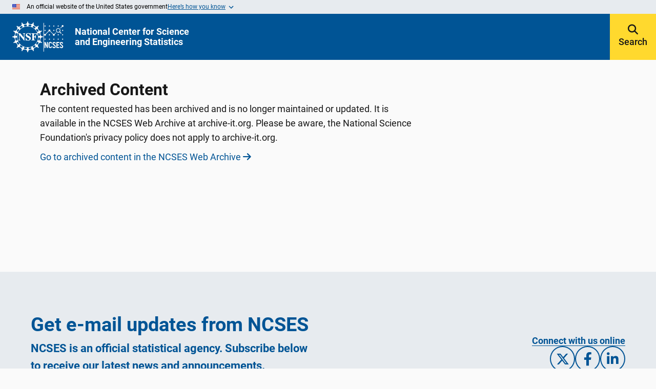

--- FILE ---
content_type: text/html; charset=UTF-8
request_url: https://ncsesdata.nsf.gov/herd/2017/
body_size: 458
content:
<!DOCTYPE html PUBLIC "-//W3C//DTD XHTML 1.0 Transitional//EN" "http://www.w3.org/TR/xhtml1/DTD/xhtml1-transitional.dtd">
<html xmlns="http://www.w3.org/1999/xhtml">
<head>
<meta http-equiv="Content-Type" content="text/html; charset=utf-8" />
  <head>      
    <title> </title>      
    <meta http-equiv="refresh" content="0;URL='https://ncses.nsf.gov/archived?url=https%3A%2F%2Fncsesdata.nsf.gov%2Fherd%2F2017%2F'" />    
  </head> 
<body>
</body>
</html>

--- FILE ---
content_type: text/html;charset=UTF-8
request_url: https://ncses.nsf.gov/archived?url=https%3A%2F%2Fncsesdata.nsf.gov%2Fherd%2F2017%2F
body_size: 23541
content:
<!DOCTYPE html>
<html lang="en_US">
<head>
    
	<meta http-equiv="X-UA-Compatible" content="IE=11" />
	<meta name="viewport" content="width=device-width, initial-scale=1" />
	<meta charset="UTF-8" />
	<meta http-equiv="Content-Type" content="text/html;charset=UTF-8" />
	
	<link rel="shortcut icon" href="/resources/assets/images/statistics/favicon.ico" type="image/x-icon" />
    <link rel="preload" as="font" type="font/woff2" href="/resources/assets/fonts/fontawesome-webfont.woff2?v=4.7.0" crossorigin="anonymous"/>
    <link rel="stylesheet" href="/resources/assets/css/pages/statistics/bootstrap.min.css" />
	<script src="/resources/assets/js/pages/statistics/statistics.concat.js"></script>
	
	<link rel="stylesheet" href="/resources/assets/css/core/gov-banner.css?v=1.144.0" />
	<script async src="/resources/assets/js/core/gov-banner.js?v=1.144.0"></script>


    <title>Archive Goodbye - NCSES | NSF - National Science Foundation</title>
    <link rel="stylesheet" href="/resources/assets/css/pages/statistics/content-page.css?v=1.144.0" />
</head>

<body class="container-fluid">
<a role="link" id="skip-link" tabindex="0" class="sr-only skip-link">Skip to Main Content</a>
<header id="main-header" class="header">
		
	<section id="gov-banner" aria-label="Official website of the United States government">
		<div role="heading" id="gov-banner-header">
			<p>
				<img aria-hidden="true" class="gov-banner-flag" src="/resources/assets/images/core/gov-banner/us_flag_small.png" alt="United States Flag" />
				An official website of the United States government
			</p>
			<button type="button" id="gov-banner-toggle" aria-expanded="false" aria-controls="gov-banner-body">
				<span>Here’s how you know</span>
			</button>
		</div>
		<div id="gov-banner-body" hidden>
			<div class="gov-banner-item">
				<img src="/resources/assets/images/core/gov-banner/icon-dot-gov.svg" role="img" alt="Gov building" aria-hidden="true" />
				<p>
					<strong>Official websites use .gov</strong><br />
					A <strong>.gov</strong> website belongs to an official government organization in the United States.
				</p>
			</div>
			<div class="gov-banner-item">
				<img src="/resources/assets/images/core/gov-banner/icon-https.svg" role="img" alt="Locked padlock icon" aria-hidden="true" />
				<p>
					<strong>Secure .gov websites use HTTPS</strong><br />
					A <strong>lock</strong> ( <span class="gov-banner-lock">
                        <svg xmlns="http://www.w3.org/2000/svg" width="52" height="64" viewBox="0 0 52 64" role="img" aria-labelledby="banner-lock-description-default" focusable="false">
                          <title id="banner-lock-title-default">Lock</title>
                          <desc id="banner-lock-description-default">Locked padlock icon</desc>
                          <path fill="#000000" fill-rule="evenodd" d="M26 0c10.493 0 19 8.507 19 19v9h3a4 4 0 0 1 4 4v28a4 4 0 0 1-4 4H4a4 4 0 0 1-4-4V32a4 4 0 0 1 4-4h3v-9C7 8.507 15.507 0 26 0zm0 8c-5.979 0-10.843 4.77-10.996 10.712L15 19v9h22v-9c0-6.075-4.925-11-11-11z" />
                        </svg>
                    </span> ) or <strong>https://</strong> means you’ve safely connected to
					the .gov website. Share sensitive information only on official,
					secure websites.
				</p>
			</div>
		</div>
	</section>

		<div id="main-header-container" class="main-header-container">
			<div class="header-banner">
				
    <div class="banner-icon-block header">
        <a class="logo-link nsf-logo" href="https://www.nsf.gov/" tabindex="0">
            <img src="/resources/assets/images/master-template/nsf-logo.svg" alt="National Science Foundation home"/>
        </a>
        <img aria-hidden="true" src="/resources/assets/images/master-template/pipe.svg" alt="Separator"/>
        <a class="logo-link ncses-logo" href="/" tabindex="0">
            <img src="/resources/assets/images/master-template/ncses-logo.svg" alt="National Center for Science and Engineering Statistics home"/>
        </a>
    </div>
    <div class="banner-title-block header">
        <a class="banner-link ncses" href="/" tabindex="0">
            <div>National Center for Science and Engineering Statistics</div>
        </a>
    </div>

				<button id="mobile-menu-toggle" class="mobile-menu-button" data-toggle-target="header-nav" aria-label="Toggle navigation menu" tabindex="0">
					<label class="collapsed" for="mobile-menu-toggle">MENU</label>
					<span class="expanded"><i class="st-close-main-nav"></i></span>
					<label class="expanded" for="mobile-menu-toggle">CLOSE</label>
				</button>
				<nav id="header-nav" aria-label="Main Site Navigation" data-toggle-controller="mobile-menu-toggle" hidden>
					<ul id="header-nav-menu">
						<li>
							<button id="about-panel-controller" data-toggle-target="about-panel">About</button>
							<div id="about-panel" class="menu-panel" data-toggle-controller="about-panel-controller" hidden>
								<div class="panel-info">
									<div>About</div>
									<p>Learn about NCSES's mission, organization, and responsibilities within the federal statistical system.</p>
								</div>
								<ul class="two-columns">
									<li>
    <a href="/about" tabindex="0" aria-label="About N C S E S">About NCSES</a>
</li>
									<li>
    <a href="/about/data-governance" tabindex="0">Data Governance</a>
</li>
									<li>
    <a href="/about/quality-transparency" tabindex="0">Quality & Transparency</a>
</li>
									<li>
    <a href="/about/research" tabindex="0">Research</a>
</li>
									<li>
    <a href="/about/whats-new" tabindex="0" aria-label="Whats new from N C S E S">What's New from NCSES</a>
</li>
									<li>
    <a href="/about/contact" tabindex="0">Contact</a>
</li>
								</ul>
							</div>
						</li>
						<li>
							<button id="aoi-panel-controller" data-toggle-target="aoi-panel">Areas of Interest</button>
							<div id="aoi-panel" class="menu-panel" data-toggle-controller="aoi-panel-controller" hidden>
								<div class="panel-info">
									<div>Areas of Interest</div>
									<p>NCSES's mission focuses on six core areas of interest related to the U.S. science and engineering enterprise. Explore each area to discover related data and products.</p>
								</div>
								<ul class="two-columns">
									<li>
    <a href="/interest-areas" tabindex="0">Areas of Interest Overview</a>
</li>
									<li>
    <a href="/interest-areas/government-science-engineering-funding" tabindex="0">Government Science & Engineering Funding</a>
</li>
									<li>
    <a href="/interest-areas/higher-education-r-d" tabindex="0">Higher Education Research & Development</a>
</li>
									<li>
    <a href="/interest-areas/innovation-global-competitiveness" tabindex="0">Innovation & Global Competitiveness</a>
</li>
									<li>
    <a href="/interest-areas/research-development" tabindex="0">Research & Development</a>
</li>
									<li>
    <a href="/interest-areas/science-engineering-workforce" tabindex="0">Science & Engineering Workforce</a>
</li>
									<li>
    <a href="/interest-areas/stem" tabindex="0">STEM Education</a>
</li>
								</ul>
							</div>
						</li>
						<li>
							<button id="s-a-panel-controller" data-toggle-target="s-a-panel">Surveys & Analysis</button>
							<div id="s-a-panel" class="menu-panel" data-toggle-controller="s-a-panel-controller" hidden>
								<div class="panel-info">
									<div>Surveys & Analysis</div>
									<p>Browse NCSES's surveys of the science and engineering enterprise and explore related reports and data collections.</p>
								</div>
								<ul class="two-columns">
									<li>
    <a href="/surveys-analysis" tabindex="0">Surveys & Analysis Overview</a>
</li>
									<li>
    <a href="/surveys" tabindex="0">All Surveys</a>
</li>
									<li>
    <a href="/schedule-of-release-dates" tabindex="0">Schedule of Release Dates</a>
</li>
									<li>
    <a href="/search?query=&amp;excludePubAssets=true&amp;pageSize=40&amp;sort=date" tabindex="0">Latest Releases</a>
</li>
									<li>
    <a href="/corrections" tabindex="0">Corrections</a>
</li>
								</ul>
							</div>
						</li>
						<li>
							<button id="explore-data-panel-controller" data-toggle-target="explore-data-panel">Data</button>
							<div id="explore-data-panel" class="menu-panel" data-toggle-controller="explore-data-panel-controller" hidden>
								<div class="panel-info">
									<div>Explore Data</div>
									<p>Discover and analyze NCSES data through our collection of interactive data tools, profiles, and related resources.</p>
								</div>
								<ul class="two-columns">
									<li>
    <a href="/explore-data" tabindex="0">Explore Data Overview</a>
</li>
									<li>
    <a href="https://ncsesdata.nsf.gov/explorer" tabindex="0">Data Explorer</a>
</li>
                                    <li>
    <a href="https://ncsesdata.nsf.gov/builder/welcome?type=chart" tabindex="0">Chart Builder</a>
</li>
                                    <li>
    <a href="https://ncsesdata.nsf.gov/builder/welcome?type=table" tabindex="0">Table Builder</a>
</li>
									<li>
    <a href="https://ncses.nsf.gov/indicators/states" tabindex="0">State Indicators</a>
</li>
									<li>
    <a href="https://ncsesdata.nsf.gov/profiles" tabindex="0">Academic Institution Profiles</a>
</li>
									<li>
    <a href="/explore-data/microdata" tabindex="0">Public Use Files</a>
</li>
									<li>
    <a href="/licensing" tabindex="0">Restricted Use Data Licensing</a>
</li>
								</ul>
							</div>
						</li>
						<li>
							<button id="initiatives-resources-panel-controller" data-toggle-target="initiatives-resources-panel">Initiatives & Resources</button>
							<div id="initiatives-resources-panel" class="menu-panel" data-toggle-controller="initiatives-resources-panel-controller" hidden>
								<div class="panel-info">
									<div>Initiatives & Resources</div>
									<p>Learn about NCSES's crosscutting initiatives and projects and browse our collection of educational resources. </p>
								</div>
								<ul class="two-columns">
									<li>
    <a href="/funding-opportunities" tabindex="0">Funding Opportunities</a>
</li>
									<li class="with-sublist">
										
    <a href="/initiatives" tabindex="0">Initiatives Overview</a>

										<ul>
											<li>
    <a class="sub" href="/initiatives/cybersecurity-workforce-data-initiative" tabindex="0"><span>Cybersecurity Workforce Data Initiative</span></a>
</li>
											<li>
    <a class="sub" href="/initiatives/national-secure-data-service-demo" tabindex="0"><span>National Secure Data Service Demo</span></a>
</li>
											<li>
    <a class="sub" href="/initiatives/standard-application-process" tabindex="0"><span>Standard Application Process</span></a>
</li>
										</ul>
									</li>
									<li class="xl-only" aria-hidden="true"></li>
									<li class="with-sublist">
										
    <a href="/resource" tabindex="0">Resources Overview</a>

										<ul>
											<li>
    <a class="sub" href="/resource/library" tabindex="0"><span>Resource Library</span></a>
</li>
											<li>
    <a class="sub" href="https://now.nsf.gov/ncses" tabindex="0"><span>Knowledge Base</span></a>
</li>
											<li>
    <a class="sub" href="/resource/master-gov-lists-ffrdc" tabindex="0"><span>Master Government List of FFRDCs</span></a>
</li>
											<li>
    <a class="sub" href="/resource/glossary" tabindex="0"><span>Glossary</span></a>
</li>
											<li>
    <a class="sub" href="/resource/faqs" tabindex="0"><span>FAQ</span></a>
</li>
										</ul>
									</li>
								</ul>
							</div>
						</li>
					</ul>
					
    <div class="search-box">
        <form id="mobile-ncses-search" class="search-box-form" method="GET" accept-charset="UTF-8" action="/search">
            <input autocomplete="off" type="text" class="search-box-input" placeholder="Search NCSES" name="query" aria-label="Search N C S E S">
            <button type="submit" class="cms-fa-pro" aria-label="Submit search query"><i class="fa-solid fa-magnifying-glass"></i><span class="button-label">Search</span></button>
        </form>
    </div>

				</nav>
				<form id="header-search-form" method="GET" accept-charset="UTF-8" action="/search" data-toggle-controller="search-expand-button" hidden>
					<input id="header-search-input" type="text" name="query" autocomplete="off" placeholder="Search for surveys, variables, and keywords id" />
					<button id="header-search-form-close-button" class="st-close-main-nav" aria-label="Close search box" tabindex="0"></button>
				</form>
			</div>
			<button id="search-expand-button" data-toggle-target="header-search-form" aria-label="Expand search bar" tabindex="0">
				<span class="cms-fa-pro"><i class="fa-solid fa-magnifying-glass"></i></span>
				<label for="search-expand-button">Search</label>
			</button>
			<button id="search-submit-button" aria-label="Submit search query" tabindex="0" hidden>
				<span class="cms-fa-pro"><i class="fa-solid fa-magnifying-glass"></i></span>
				<label for="search-submit-button">Search</label>
			</button>
		</div>
	</header>
<div role="main" id="skip-link-destination">
    <div class="archive-redirect content clearfix">
        <div class="container">
            <div class="row">
                <div class="col-xs-12 col-xl-8">
                    
                        <h1>Archived Content</h1>
                        <p>The content requested has been archived and is no longer maintained or updated. It is available in the NCSES Web Archive at archive-it.org. Please be aware, the National Science Foundation's privacy policy does not apply to archive-it.org.</p>
                        <p class="cms-fa-pro"><a id="redirect-link" href="https://wayback.archive-it.org/5902/20240828182948/https://ncsesdata.nsf.gov/herd/2017/" tabindex="0">Go to archived content in the NCSES Web Archive<span style="margin-left:4px" class="fa fa-arrow-right"></span></a></p>
                    
                    
                </div>
            </div>
        </div>
    </div>
</div>
<div class="subscribe-box">
		<div class="subscribe-banner">
			<div class="subscribe-container">
				<h3>Get e-mail updates from NCSES</h3>
				<p>NCSES is an official statistical agency. Subscribe below to receive our latest news and announcements.</p>
				<form autocomplete="off" accept-charset="UTF-8" target="_self" action="https://public.govdelivery.com/accounts/USNSF/subscribers/qualify" id="GD-snippet-form" method="post">
					<input type="text" placeholder="Enter your e-mail address" name="email" aria-label="Enter your e-mail address"/>
					<input type="hidden" name="topic_id" id="topic_id" value="USNSF_66" />
					<button class="btn btn-primary arrow" type="submit">Subscribe</button>
				</form>
			</div>
			<div class="social-box">
				<span class="social-banner">Connect with us online</span>
				<div class="social-divider"></div>
				<div class="social-links-ctr">
					<div class="social-buttons cms-fa-pro">
						<a href="https://twitter.com/NCSESgov" target="_blank" rel="noopener" tabindex="0"><span role="img" class="fab fa-x-twitter" title="NCSES X/Twitter"><span class="sr-only">X/Twitter</span></span></a>
						<a href="https://www.facebook.com/US.NSF" target="_blank" rel="noopener" tabindex="0"><span role="img" class="fab fa-facebook-f" title="Facebook"><span class="sr-only">Facebook</span></span></a>
						<a href="https://www.linkedin.com/company/national-center-for-science-and-engineering-statistics/" target="_blank" rel="noopener" tabindex="0"><span role="img" class="fab fa-linkedin-in" title="LinkedIn"><span class="sr-only">Linked-In</span></span></a>
					</div>
					<a href="https://ncses.nsf.gov/rss" class="rss" tabindex="0"><span class="rss-text">RSS Feed</span><span role="img" class="st-rss"></span></a>
				</div>
			</div>
		</div>
	</div>
<footer>
		<div id="modalHolder"></div>
		<div class="footer-nav-links">
        <div class="title-box">
            <div class="footer-icon-block">
                
    <div class="banner-icon-block footer">
        <a class="logo-link nsf-logo" href="https://www.nsf.gov/" tabindex="0">
            <img src="/resources/assets/images/master-template/nsf-logo.svg" alt="National Science Foundation home"/>
        </a>
        <img aria-hidden="true" src="/resources/assets/images/master-template/pipe.svg" alt="Separator"/>
        <a class="logo-link ncses-logo" href="/" tabindex="0">
            <img src="/resources/assets/images/master-template/ncses-logo.svg" alt="National Center for Science and Engineering Statistics home"/>
        </a>
    </div>
    <div class="banner-title-block footer">
        <a class="banner-link ncses" href="/" tabindex="0">
            <div>National Center for Science and Engineering Statistics</div>
        </a>
    </div>

            </div>
            
    <div class="search-box">
        <form id="footer-ncses-search" class="search-box-form" method="GET" accept-charset="UTF-8" action="/search">
            <input autocomplete="off" type="text" class="search-box-input" placeholder="Search NCSES" name="query" aria-label="Search N C S E S">
            <button type="submit" class="cms-fa-pro" aria-label="Submit search query"><i class="fa-solid fa-magnifying-glass"></i><span class="button-label">Search</span></button>
        </form>
    </div>

        </div>
        <div class="ncses-links">
            <ul aria-label="Our data and analysis" class="ncses-link-column">
                OUR DATA AND ANALYSIS
                <li><a href="/interest-areas">Areas of Interest</a></li>
                <li><a href="/corrections">Corrections</a></li>
                <li><a href="/explore-data">Explore Data</a></li>
                <li><a href="/schedule-of-release-dates">Schedule of Release Dates</a></li>
                <li><a href="/surveys-analysis">Surveys & Analysis</a></li>
            </ul>
            <ul aria-label="About" class="ncses-link-column">
                ABOUT
                <li><a href="/about">About NCSES</a></li>
                <li><a href="/about/quality-transparency">Quality & Transparency</a></li>
                <li><a href="/about/whats-new">What's New From NCSES</a></li>
            </ul>
            <ul aria-label="Help" class="ncses-link-column">
                HELP
                <li><a href="/about/contact" aria-label="N C S E S contact page">Contact Us</a></li>
                <li><a href="/resource/faqs">Frequently Asked Questions</a></li>
                <li><a href="/resource/glossary" aria-label="N C S E S glossary page">Glossary</a></li>
                <li><a href="https://now.nsf.gov/ncses">NCSES Knowledge Base</a></li>
            </ul>
        </div>
    </div>
		<div class="footer-partner-links">
        <ul>
            <li><a href="https://www.nsf.gov/policies/">Website Policies</a><span class="separator">|</span></li>
            <li><a href="https://www.nsf.gov/about/performance/">Budget and Performance</a><span class="separator">|</span></li>
            <li><a href="https://www.nsf.gov/oig/">Inspector General</a><span class="separator">|</span></li>
            <li><a href="https://www.nsf.gov/policies/privacy.jsp">Privacy</a><span class="separator">|</span></li>
            <li><a href="https://www.nsf.gov/policies/foia.jsp">FOIA</a><span class="separator">|</span></li>
            <li><a href="https://www.nsf.gov/od/oecr/nofearact_notice.jsp">No FEAR Act</a><span class="separator">|</span></li>
            <li><a href="https://www.usa.gov/">USA.gov</a><span class="separator">|</span></li>
            <li><a href="/accessibility">Accessibility</a><span class="separator">|</span></li>
            <li><a href="https://www.nsf.gov/policies/nsf_plain_language.jsp">Plain Language</a><span class="separator">|</span></li>
            <li><a href="https://www.research.gov/">Research.gov</a></li>
        </ul>
        <address aria-label="N C S E S address">
            <span>National Center for Science and Engineering Statistics</span>
            <span>Randolph Building, 401 Dulany Street, Alexandria, VA 22314</span>
            <span>Tel: (703) 292-8780 FIRS: (800) 877-8339 TDD: (800) 281-8749</span>
        </address>
    </div>
		
    <script async src="https://www.googletagmanager.com/gtag/js?id=G-Q083SYM3V7"></script>
    <script src="/resources/assets/js/core/analytics.js"></script>

    <!-- 	NCSES GA tracking code  -->
    <script>
      /*
      * name: _sendNcsesEvent
      * usage: to set hit type to Event
      */
      function _sendNcsesEvent(_cat, _act, _lbl, _val, _nonInteraction) {
          analytics.sendEvent({
              category: _cat,
              action: _act,
              label: _lbl,
              value: _val,
              nonInteraction: _nonInteraction
          });
      }

      if(document.addEventListener){
        document.addEventListener('DOMContentLoaded', function() {
            analytics.initialize();
        });
      }else if(document.attachEvent){
        document.attachEvent('onreadystatechange', function() {
            analytics.initialize();
        });
      }
      // ]]>
    </script>

    <!-- CrazyEgg script -->
    <script type="text/javascript">
      setTimeout(function(){
        if(window.location.hostname === "ncses.nsf.gov" || window.location.hostname === "nsf.gov" || window.location.hostname === "www.nsf.gov") {
          var a = document.createElement("script");
          var b = document.getElementsByTagName("script")[0];
          a.src = document.location.protocol + "//script.crazyegg.com/pages/scripts/0041/5508.js?" + Math.floor(new Date().getTime() / 3600000);
          a.async = true;
          a.type = "text/javascript";
          b.parentNode.insertBefore(a, b)
        }
      }, 1);
    </script>

    <!-- 	DigGov DAP tracking code. -->
    <script defer="true" id="_fed_an_ua_tag" src="https://dap.digitalgov.gov/Universal-Federated-Analytics-Min.js?agency=NSF&amp;subagency=NCSES&amp;dclink=true&amp;exts=sas7bdat,sav"></script>

		
		<script>
			function isIE() {
				return !!window.navigator.userAgent.match(/MSIE|Trident/);
			}
			
			function minmax() {
				let ieWarningBox = document.getElementById('ieWarningBox');
				let btn = document.getElementById('minmax');
				
				if(btn.innerText === 'X') {
					ieWarningBox.classList.add('min');
					ieWarningBox.classList.remove('max');
					btn.innerText = '+';
				} else {
					ieWarningBox.classList.add('max');
					ieWarningBox.classList.remove('min');
					btn.innerText = 'X';
				}
			}		

			if(isIE() === true) {
				var ieWarningBox = document.createElement('div');
				ieWarningBox.setAttribute('id', 'ieWarningBox');
				ieWarningBox.setAttribute('class', '');
				ieWarningBox.innerHTML = '<div class="container"><div class="row"><div id="ieWarning" class="col-xs-12"> <i class="fa fa-exclamation-triangle"></i>' +
						'<span class="headline">Your browser is not supported by this site!</span>' +
						'<span class="msg">Pages may not display or work properly. Please update your browser to the latest release of Chrome, Firefox, Safari, or Edge.</span>' +
						'<button id="minmax" onclick="minmax();">X</button> </div></div></div>';
				document.getElementsByTagName('body')[0].appendChild(ieWarningBox);
			}
		</script>
	
		
    
        <div class="no-page-cache" data-frag-path="/themes/core/announcement::render">
            
    

        </div>
        
    

	</footer>
</body>
</html>

--- FILE ---
content_type: text/css;charset=UTF-8
request_url: https://ncses.nsf.gov/resources/assets/css/core/gov-banner.css?v=1.144.0
body_size: 2866
content:
#gov-banner{max-width:100%;width:100%;margin:0 !important;padding:0 !important}#gov-banner,#gov-banner p,#gov-banner #gov-banner-header,#gov-banner #gov-banner-header p{color:#000 !important;background:#E7EBEF !important;font-family:Roboto, "Helvetica Neue", sans-serif !important}#gov-banner #gov-banner-header{display:flex;flex-direction:row;flex-wrap:wrap;align-items:baseline;gap:16px;row-gap:5px;padding:6px 24px;max-width:100%;width:100%;position:initial}#gov-banner #gov-banner-header,#gov-banner #gov-banner-header p{font-size:12px !important;line-height:15px !important}#gov-banner #gov-banner-header>*{margin:0}#gov-banner button#gov-banner-toggle{color:#005495;background:none;border:none;padding:5px;margin:-5px;font:inherit;text-decoration:underline;cursor:pointer;-webkit-appearance:none;-moz-appearance:none;appearance:none}@supports (-webkit-mask: url()) or (mask: url()){#gov-banner button#gov-banner-toggle>span:after{background-clip:border-box;-webkit-mask-image:url(../../images/core/gov-banner/expand_more.svg),linear-gradient(transparent, transparent);mask-image:url(../../images/core/gov-banner/expand_more.svg),linear-gradient(transparent, transparent);-webkit-mask-position:center center;mask-position:center center;-webkit-mask-repeat:no-repeat;mask-repeat:no-repeat;-webkit-mask-size:1.5em 1.5em;mask-size:1.5em 1.5em;background:#005495 center center;background-size:1.5em 1.5em;display:inline-block;height:1em;width:1.5em;content:"";vertical-align:middle;margin-left:2px}#gov-banner button#gov-banner-toggle[aria-expanded="true"]>span:after{-webkit-mask-image:url(../../images/core/gov-banner/expand_less.svg),linear-gradient(transparent, transparent);mask-image:url(../../images/core/gov-banner/expand_less.svg),linear-gradient(transparent, transparent)}}#gov-banner .gov-banner-flag{width:1.25em;height:auto;margin:0 10px 0.15em 0}#gov-banner .gov-banner-lock{height:.94em;width:auto}#gov-banner .gov-banner-lock svg{color:inherit;height:1.5ex;width:auto}#gov-banner #gov-banner-body{position:absolute;z-index:99999999;background:inherit;display:flex;flex-direction:column;max-width:100%;width:100%;gap:10px;padding:4px 8px 16px 8px}#gov-banner #gov-banner-body,#gov-banner #gov-banner-body p{font-size:16px !important;line-height:22px !important}#gov-banner #gov-banner-body[hidden]{display:none}@media (min-width: 375px){#gov-banner #gov-banner-body{flex-direction:row;gap:24px;padding:32px 12px}}@media (min-width: 768px){#gov-banner #gov-banner-body{gap:48px;padding:32px 24px}}#gov-banner #gov-banner-body .gov-banner-item{display:flex;flex-direction:row;flex-wrap:nowrap;align-items:flex-start;max-width:100%;width:100%;gap:12px}@media (min-width: 375px){#gov-banner #gov-banner-body .gov-banner-item{width:477px}}#gov-banner #gov-banner-body .gov-banner-item>img{width:40px;height:40px}


--- FILE ---
content_type: text/css;charset=UTF-8
request_url: https://ncses.nsf.gov/resources/assets/css/pages/statistics/content-page.css?v=1.144.0
body_size: 839105
content:
@font-face{font-family:'Roboto';font-style:normal;font-weight:300;src:local("Roboto Light"),local("Roboto-Light"),url("../../../fonts/google/roboto/roboto-v20-latin-300.woff2") format("woff2"),url("../../../fonts/google/roboto/roboto-v20-latin-300.woff") format("woff")}@font-face{font-family:'Roboto';font-style:italic;font-weight:300;src:local("Roboto Light Italic"),local("Roboto-LightItalic"),url("../../../fonts/google/roboto/roboto-v20-latin-300italic.woff2") format("woff2"),url("../../../fonts/google/roboto/roboto-v20-latin-300italic.woff") format("woff")}@font-face{font-family:'Roboto';font-style:normal;font-weight:400;src:local("Roboto"),local("Roboto-Regular"),url("../../../fonts/google/roboto/roboto-v20-latin-regular.woff2") format("woff2"),url("../../../fonts/google/roboto/roboto-v20-latin-regular.woff") format("woff")}@font-face{font-family:'Roboto';font-style:italic;font-weight:400;src:local("Roboto Italic"),local("Roboto-Italic"),url("../../../fonts/google/roboto/roboto-v20-latin-italic.woff2") format("woff2"),url("../../../fonts/google/roboto/roboto-v20-latin-italic.woff") format("woff")}@font-face{font-family:'Roboto';font-style:normal;font-weight:500;src:local("Roboto Medium"),local("Roboto-Medium"),url("../../../fonts/google/roboto/roboto-v20-latin-500.woff2") format("woff2"),url("../../../fonts/google/roboto/roboto-v20-latin-500.woff") format("woff")}@font-face{font-family:'Roboto';font-style:italic;font-weight:500;src:local("Roboto Medium Italic"),local("Roboto-MediumItalic"),url("../../../fonts/google/roboto/roboto-v20-latin-500italic.woff2") format("woff2"),url("../../../fonts/google/roboto/roboto-v20-latin-500italic.woff") format("woff")}@font-face{font-family:'Roboto';font-style:normal;font-weight:700;src:local("Roboto Bold"),local("Roboto-Bold"),url("../../../fonts/google/roboto/roboto-v20-latin-700.woff2") format("woff2"),url("../../../fonts/google/roboto/roboto-v20-latin-700.woff") format("woff")}@font-face{font-family:'Roboto';font-style:italic;font-weight:700;src:local("Roboto Bold Italic"),local("Roboto-BoldItalic"),url("../../../fonts/google/roboto/roboto-v20-latin-700italic.woff2") format("woff2"),url("../../../fonts/google/roboto/roboto-v20-latin-700italic.woff") format("woff")}@font-face{font-family:'Roboto';font-style:normal;font-weight:900;src:local("Roboto Black"),local("Roboto-Black"),url("../../../fonts/google/roboto/roboto-v20-latin-900.woff2") format("woff2"),url("../../../fonts/google/roboto/roboto-v20-latin-900.woff") format("woff")}@font-face{font-family:'Roboto';font-style:italic;font-weight:900;src:local("Roboto Black Italic"),local("Roboto-BlackItalic"),url("../../../fonts/google/roboto/roboto-v20-latin-900italic.woff2") format("woff2"),url("../../../fonts/google/roboto/roboto-v20-latin-900italic.woff") format("woff")}@font-face{font-family:'Open Sans';font-style:normal;font-weight:300;src:local("Open Sans Light"),local("OpenSans-Light"),url("../../../fonts/google/open-sans/open-sans-v17-latin-300.woff2") format("woff2"),url("../../../fonts/google/open-sans/open-sans-v17-latin-300.woff") format("woff")}@font-face{font-family:'Open Sans';font-style:italic;font-weight:300;src:local("Open Sans Light Italic"),local("OpenSans-LightItalic"),url("../../../fonts/google/open-sans/open-sans-v17-latin-300italic.woff2") format("woff2"),url("../../../fonts/google/open-sans/open-sans-v17-latin-300italic.woff") format("woff")}@font-face{font-family:'Open Sans';font-style:normal;font-weight:400;src:local("Open Sans Regular"),local("OpenSans-Regular"),url("../../../fonts/google/open-sans/open-sans-v17-latin-regular.woff2") format("woff2"),url("../../../fonts/google/open-sans/open-sans-v17-latin-regular.woff") format("woff")}@font-face{font-family:'Open Sans';font-style:italic;font-weight:400;src:local("Open Sans Italic"),local("OpenSans-Italic"),url("../../../fonts/google/open-sans/open-sans-v17-latin-italic.woff2") format("woff2"),url("../../../fonts/google/open-sans/open-sans-v17-latin-italic.woff") format("woff")}@font-face{font-family:'Open Sans';font-style:normal;font-weight:600;src:local("Open Sans SemiBold"),local("OpenSans-SemiBold"),url("../../../fonts/google/open-sans/open-sans-v17-latin-600.woff2") format("woff2"),url("../../../fonts/google/open-sans/open-sans-v17-latin-600.woff") format("woff")}@font-face{font-family:'Open Sans';font-style:italic;font-weight:600;src:local("Open Sans SemiBold Italic"),local("OpenSans-SemiBoldItalic"),url("../../../fonts/google/open-sans/open-sans-v17-latin-600italic.woff2") format("woff2"),url("../../../fonts/google/open-sans/open-sans-v17-latin-600italic.woff") format("woff")}@font-face{font-family:'Open Sans';font-style:normal;font-weight:700;src:local("Open Sans Bold"),local("OpenSans-Bold"),url("../../../fonts/google/open-sans/open-sans-v17-latin-700.woff2") format("woff2"),url("../../../fonts/google/open-sans/open-sans-v17-latin-700.woff") format("woff")}@font-face{font-family:'Open Sans';font-style:italic;font-weight:700;src:local("Open Sans Bold Italic"),local("OpenSans-BoldItalic"),url("../../../fonts/google/open-sans/open-sans-v17-latin-700italic.woff2") format("woff2"),url("../../../fonts/google/open-sans/open-sans-v17-latin-700italic.woff") format("woff")}@font-face{font-family:'Open Sans';font-style:normal;font-weight:800;src:local("Open Sans ExtraBold"),local("OpenSans-ExtraBold"),url("../../../fonts/google/open-sans/open-sans-v17-latin-800.woff2") format("woff2"),url("../../../fonts/google/open-sans/open-sans-v17-latin-800.woff") format("woff")}@font-face{font-family:'Open Sans';font-style:italic;font-weight:800;src:local("Open Sans ExtraBold Italic"),local("OpenSans-ExtraBoldItalic"),url("../../../fonts/google/open-sans/open-sans-v17-latin-800italic.woff2") format("woff2"),url("../../../fonts/google/open-sans/open-sans-v17-latin-800italic.woff") format("woff")}/*!
 *  Font Awesome 4.7.0 by @davegandy - http://fontawesome.io - @fontawesome
 *  License - http://fontawesome.io/license (Font: SIL OFL 1.1, CSS: MIT License)
 */@font-face{font-display:swap;font-family:'FontAwesome';src:url("../../../fonts/fontawesome-webfont.eot?v=4.7.0");src:url("../../../fonts/fontawesome-webfont.eot?#iefix&v=4.7.0") format("embedded-opentype"),url("../../../fonts/fontawesome-webfont.woff2?v=4.7.0") format("woff2"),url("../../../fonts/fontawesome-webfont.woff?v=4.7.0") format("woff"),url("../../../fonts/fontawesome-webfont.ttf?v=4.7.0") format("truetype"),url("../../../fonts/fontawesome-webfont.svg?v=4.7.0#fontawesomeregular") format("svg");font-weight:normal;font-style:normal}.fa{display:inline-block;font:normal normal normal 14px/1 FontAwesome;font-size:inherit;text-rendering:auto;-webkit-font-smoothing:antialiased;-moz-osx-font-smoothing:grayscale}.fa-lg{font-size:1.33333333em;line-height:.75em;vertical-align:-15%}.fa-2x{font-size:2em}.fa-3x{font-size:3em}.fa-4x{font-size:4em}.fa-5x{font-size:5em}.fa-fw{width:1.28571429em;text-align:center}.fa-ul{padding-left:0;margin-left:2.14285714em;list-style-type:none}.fa-ul>li{position:relative}.fa-li{position:absolute;left:-2.14285714em;width:2.14285714em;top:.14285714em;text-align:center}.fa-li.fa-lg{left:-1.85714286em}.fa-border{padding:.2em .25em .15em;border:solid .08em #eee;border-radius:.1em}.fa-pull-left{float:left}.fa-pull-right{float:right}.fa.fa-pull-left{margin-right:.3em}.fa.fa-pull-right{margin-left:.3em}.pull-right{float:right}.pull-left{float:left}.fa.pull-left{margin-right:.3em}.fa.pull-right{margin-left:.3em}.fa-spin{-webkit-animation:fa-spin 2s infinite linear;animation:fa-spin 2s infinite linear}.fa-pulse{-webkit-animation:fa-spin 1s infinite steps(8);animation:fa-spin 1s infinite steps(8)}@-webkit-keyframes fa-spin{0%{-webkit-transform:rotate(0deg);transform:rotate(0deg)}100%{-webkit-transform:rotate(359deg);transform:rotate(359deg)}}@keyframes fa-spin{0%{-webkit-transform:rotate(0deg);transform:rotate(0deg)}100%{-webkit-transform:rotate(359deg);transform:rotate(359deg)}}.fa-rotate-90{-ms-filter:"progid:DXImageTransform.Microsoft.BasicImage(rotation=1)";-webkit-transform:rotate(90deg);-ms-transform:rotate(90deg);transform:rotate(90deg)}.fa-rotate-180{-ms-filter:"progid:DXImageTransform.Microsoft.BasicImage(rotation=2)";-webkit-transform:rotate(180deg);-ms-transform:rotate(180deg);transform:rotate(180deg)}.fa-rotate-270{-ms-filter:"progid:DXImageTransform.Microsoft.BasicImage(rotation=3)";-webkit-transform:rotate(270deg);-ms-transform:rotate(270deg);transform:rotate(270deg)}.fa-flip-horizontal{-ms-filter:"progid:DXImageTransform.Microsoft.BasicImage(rotation=0, mirror=1)";-webkit-transform:scale(-1, 1);-ms-transform:scale(-1, 1);transform:scale(-1, 1)}.fa-flip-vertical{-ms-filter:"progid:DXImageTransform.Microsoft.BasicImage(rotation=2, mirror=1)";-webkit-transform:scale(1, -1);-ms-transform:scale(1, -1);transform:scale(1, -1)}:root .fa-rotate-90,:root .fa-rotate-180,:root .fa-rotate-270,:root .fa-flip-horizontal,:root .fa-flip-vertical{filter:none}.fa-stack{position:relative;display:inline-block;width:2em;height:2em;line-height:2em;vertical-align:middle}.fa-stack-1x,.fa-stack-2x{position:absolute;left:0;width:100%;text-align:center}.fa-stack-1x{line-height:inherit}.fa-stack-2x{font-size:2em}.fa-inverse{color:#fff}.fa-glass:before{content:"\f000"}.fa-music:before{content:"\f001"}.fa-search:before{content:"\f002"}.fa-envelope-o:before{content:"\f003"}.fa-heart:before{content:"\f004"}.fa-star:before{content:"\f005"}.fa-star-o:before{content:"\f006"}.fa-user:before{content:"\f007"}.fa-film:before{content:"\f008"}.fa-th-large:before{content:"\f009"}.fa-th:before{content:"\f00a"}.fa-th-list:before{content:"\f00b"}.fa-check:before{content:"\f00c"}.fa-remove:before,.fa-close:before,.fa-times:before{content:"\f00d"}.fa-search-plus:before{content:"\f00e"}.fa-search-minus:before{content:"\f010"}.fa-power-off:before{content:"\f011"}.fa-signal:before{content:"\f012"}.fa-gear:before,.fa-cog:before{content:"\f013"}.fa-trash-o:before{content:"\f014"}.fa-home:before{content:"\f015"}.fa-file-o:before{content:"\f016"}.fa-clock-o:before{content:"\f017"}.fa-road:before{content:"\f018"}.fa-download:before{content:"\f019"}.fa-arrow-circle-o-down:before{content:"\f01a"}.fa-arrow-circle-o-up:before{content:"\f01b"}.fa-inbox:before{content:"\f01c"}.fa-play-circle-o:before{content:"\f01d"}.fa-rotate-right:before,.fa-repeat:before{content:"\f01e"}.fa-refresh:before{content:"\f021"}.fa-list-alt:before{content:"\f022"}.fa-lock:before{content:"\f023"}.fa-flag:before{content:"\f024"}.fa-headphones:before{content:"\f025"}.fa-volume-off:before{content:"\f026"}.fa-volume-down:before{content:"\f027"}.fa-volume-up:before{content:"\f028"}.fa-qrcode:before{content:"\f029"}.fa-barcode:before{content:"\f02a"}.fa-tag:before{content:"\f02b"}.fa-tags:before{content:"\f02c"}.fa-book:before{content:"\f02d"}.fa-bookmark:before{content:"\f02e"}.fa-print:before{content:"\f02f"}.fa-camera:before{content:"\f030"}.fa-font:before{content:"\f031"}.fa-bold:before{content:"\f032"}.fa-italic:before{content:"\f033"}.fa-text-height:before{content:"\f034"}.fa-text-width:before{content:"\f035"}.fa-align-left:before{content:"\f036"}.fa-align-center:before{content:"\f037"}.fa-align-right:before{content:"\f038"}.fa-align-justify:before{content:"\f039"}.fa-list:before{content:"\f03a"}.fa-dedent:before,.fa-outdent:before{content:"\f03b"}.fa-indent:before{content:"\f03c"}.fa-video-camera:before{content:"\f03d"}.fa-photo:before,.fa-image:before,.fa-picture-o:before{content:"\f03e"}.fa-pencil:before{content:"\f040"}.fa-map-marker:before{content:"\f041"}.fa-adjust:before{content:"\f042"}.fa-tint:before{content:"\f043"}.fa-edit:before,.fa-pencil-square-o:before{content:"\f044"}.fa-share-square-o:before{content:"\f045"}.fa-check-square-o:before{content:"\f046"}.fa-arrows:before{content:"\f047"}.fa-step-backward:before{content:"\f048"}.fa-fast-backward:before{content:"\f049"}.fa-backward:before{content:"\f04a"}.fa-play:before{content:"\f04b"}.fa-pause:before{content:"\f04c"}.fa-stop:before{content:"\f04d"}.fa-forward:before{content:"\f04e"}.fa-fast-forward:before{content:"\f050"}.fa-step-forward:before{content:"\f051"}.fa-eject:before{content:"\f052"}.fa-chevron-left:before{content:"\f053"}.fa-chevron-right:before{content:"\f054"}.fa-plus-circle:before{content:"\f055"}.fa-minus-circle:before{content:"\f056"}.fa-times-circle:before{content:"\f057"}.fa-check-circle:before{content:"\f058"}.fa-question-circle:before{content:"\f059"}.fa-info-circle:before{content:"\f05a"}.fa-crosshairs:before{content:"\f05b"}.fa-times-circle-o:before{content:"\f05c"}.fa-check-circle-o:before{content:"\f05d"}.fa-ban:before{content:"\f05e"}.fa-arrow-left:before{content:"\f060"}.fa-arrow-right:before{content:"\f061"}.fa-arrow-up:before{content:"\f062"}.fa-arrow-down:before{content:"\f063"}.fa-mail-forward:before,.fa-share:before{content:"\f064"}.fa-expand:before{content:"\f065"}.fa-compress:before{content:"\f066"}.fa-plus:before{content:"\f067"}.fa-minus:before{content:"\f068"}.fa-asterisk:before{content:"\f069"}.fa-exclamation-circle:before{content:"\f06a"}.fa-gift:before{content:"\f06b"}.fa-leaf:before{content:"\f06c"}.fa-fire:before{content:"\f06d"}.fa-eye:before{content:"\f06e"}.fa-eye-slash:before{content:"\f070"}.fa-warning:before,.fa-exclamation-triangle:before{content:"\f071"}.fa-plane:before{content:"\f072"}.fa-calendar:before{content:"\f073"}.fa-random:before{content:"\f074"}.fa-comment:before{content:"\f075"}.fa-magnet:before{content:"\f076"}.fa-chevron-up:before{content:"\f077"}.fa-chevron-down:before{content:"\f078"}.fa-retweet:before{content:"\f079"}.fa-shopping-cart:before{content:"\f07a"}.fa-folder:before{content:"\f07b"}.fa-folder-open:before{content:"\f07c"}.fa-arrows-v:before{content:"\f07d"}.fa-arrows-h:before{content:"\f07e"}.fa-bar-chart-o:before,.fa-bar-chart:before{content:"\f080"}.fa-twitter-square:before{content:"\f081"}.fa-facebook-square:before{content:"\f082"}.fa-camera-retro:before{content:"\f083"}.fa-key:before{content:"\f084"}.fa-gears:before,.fa-cogs:before{content:"\f085"}.fa-comments:before{content:"\f086"}.fa-thumbs-o-up:before{content:"\f087"}.fa-thumbs-o-down:before{content:"\f088"}.fa-star-half:before{content:"\f089"}.fa-heart-o:before{content:"\f08a"}.fa-sign-out:before{content:"\f08b"}.fa-linkedin-square:before{content:"\f08c"}.fa-thumb-tack:before{content:"\f08d"}.fa-external-link:before{content:"\f08e"}.fa-sign-in:before{content:"\f090"}.fa-trophy:before{content:"\f091"}.fa-github-square:before{content:"\f092"}.fa-upload:before{content:"\f093"}.fa-lemon-o:before{content:"\f094"}.fa-phone:before{content:"\f095"}.fa-square-o:before{content:"\f096"}.fa-bookmark-o:before{content:"\f097"}.fa-phone-square:before{content:"\f098"}.fa-twitter:before{content:"\f099"}.fa-facebook-f:before,.fa-facebook:before{content:"\f09a"}.fa-github:before{content:"\f09b"}.fa-unlock:before{content:"\f09c"}.fa-credit-card:before{content:"\f09d"}.fa-feed:before,.fa-rss:before{content:"\f09e"}.fa-hdd-o:before{content:"\f0a0"}.fa-bullhorn:before{content:"\f0a1"}.fa-bell:before{content:"\f0f3"}.fa-certificate:before{content:"\f0a3"}.fa-hand-o-right:before{content:"\f0a4"}.fa-hand-o-left:before{content:"\f0a5"}.fa-hand-o-up:before{content:"\f0a6"}.fa-hand-o-down:before{content:"\f0a7"}.fa-arrow-circle-left:before{content:"\f0a8"}.fa-arrow-circle-right:before{content:"\f0a9"}.fa-arrow-circle-up:before{content:"\f0aa"}.fa-arrow-circle-down:before{content:"\f0ab"}.fa-globe:before{content:"\f0ac"}.fa-wrench:before{content:"\f0ad"}.fa-tasks:before{content:"\f0ae"}.fa-filter:before{content:"\f0b0"}.fa-briefcase:before{content:"\f0b1"}.fa-arrows-alt:before{content:"\f0b2"}.fa-group:before,.fa-users:before{content:"\f0c0"}.fa-chain:before,.fa-link:before{content:"\f0c1"}.fa-cloud:before{content:"\f0c2"}.fa-flask:before{content:"\f0c3"}.fa-cut:before,.fa-scissors:before{content:"\f0c4"}.fa-copy:before,.fa-files-o:before{content:"\f0c5"}.fa-paperclip:before{content:"\f0c6"}.fa-save:before,.fa-floppy-o:before{content:"\f0c7"}.fa-square:before{content:"\f0c8"}.fa-navicon:before,.fa-reorder:before,.fa-bars:before{content:"\f0c9"}.fa-list-ul:before{content:"\f0ca"}.fa-list-ol:before{content:"\f0cb"}.fa-strikethrough:before{content:"\f0cc"}.fa-underline:before{content:"\f0cd"}.fa-table:before{content:"\f0ce"}.fa-magic:before{content:"\f0d0"}.fa-truck:before{content:"\f0d1"}.fa-pinterest:before{content:"\f0d2"}.fa-pinterest-square:before{content:"\f0d3"}.fa-google-plus-square:before{content:"\f0d4"}.fa-google-plus:before{content:"\f0d5"}.fa-money:before{content:"\f0d6"}.fa-caret-down:before{content:"\f0d7"}.fa-caret-up:before{content:"\f0d8"}.fa-caret-left:before{content:"\f0d9"}.fa-caret-right:before{content:"\f0da"}.fa-columns:before{content:"\f0db"}.fa-unsorted:before,.fa-sort:before{content:"\f0dc"}.fa-sort-down:before,.fa-sort-desc:before{content:"\f0dd"}.fa-sort-up:before,.fa-sort-asc:before{content:"\f0de"}.fa-envelope:before{content:"\f0e0"}.fa-linkedin:before{content:"\f0e1"}.fa-rotate-left:before,.fa-undo:before{content:"\f0e2"}.fa-legal:before,.fa-gavel:before{content:"\f0e3"}.fa-dashboard:before,.fa-tachometer:before{content:"\f0e4"}.fa-comment-o:before{content:"\f0e5"}.fa-comments-o:before{content:"\f0e6"}.fa-flash:before,.fa-bolt:before{content:"\f0e7"}.fa-sitemap:before{content:"\f0e8"}.fa-umbrella:before{content:"\f0e9"}.fa-paste:before,.fa-clipboard:before{content:"\f0ea"}.fa-lightbulb-o:before{content:"\f0eb"}.fa-exchange:before{content:"\f0ec"}.fa-cloud-download:before{content:"\f0ed"}.fa-cloud-upload:before{content:"\f0ee"}.fa-user-md:before{content:"\f0f0"}.fa-stethoscope:before{content:"\f0f1"}.fa-suitcase:before{content:"\f0f2"}.fa-bell-o:before{content:"\f0a2"}.fa-coffee:before{content:"\f0f4"}.fa-cutlery:before{content:"\f0f5"}.fa-file-text-o:before{content:"\f0f6"}.fa-building-o:before{content:"\f0f7"}.fa-hospital-o:before{content:"\f0f8"}.fa-ambulance:before{content:"\f0f9"}.fa-medkit:before{content:"\f0fa"}.fa-fighter-jet:before{content:"\f0fb"}.fa-beer:before{content:"\f0fc"}.fa-h-square:before{content:"\f0fd"}.fa-plus-square:before{content:"\f0fe"}.fa-angle-double-left:before{content:"\f100"}.fa-angle-double-right:before{content:"\f101"}.fa-angle-double-up:before{content:"\f102"}.fa-angle-double-down:before{content:"\f103"}.fa-angle-left:before{content:"\f104"}.fa-angle-right:before{content:"\f105"}.fa-angle-up:before{content:"\f106"}.fa-angle-down:before{content:"\f107"}.fa-desktop:before{content:"\f108"}.fa-laptop:before{content:"\f109"}.fa-tablet:before{content:"\f10a"}.fa-mobile-phone:before,.fa-mobile:before{content:"\f10b"}.fa-circle-o:before{content:"\f10c"}.fa-quote-left:before{content:"\f10d"}.fa-quote-right:before{content:"\f10e"}.fa-spinner:before{content:"\f110"}.fa-circle:before{content:"\f111"}.fa-mail-reply:before,.fa-reply:before{content:"\f112"}.fa-github-alt:before{content:"\f113"}.fa-folder-o:before{content:"\f114"}.fa-folder-open-o:before{content:"\f115"}.fa-smile-o:before{content:"\f118"}.fa-frown-o:before{content:"\f119"}.fa-meh-o:before{content:"\f11a"}.fa-gamepad:before{content:"\f11b"}.fa-keyboard-o:before{content:"\f11c"}.fa-flag-o:before{content:"\f11d"}.fa-flag-checkered:before{content:"\f11e"}.fa-terminal:before{content:"\f120"}.fa-code:before{content:"\f121"}.fa-mail-reply-all:before,.fa-reply-all:before{content:"\f122"}.fa-star-half-empty:before,.fa-star-half-full:before,.fa-star-half-o:before{content:"\f123"}.fa-location-arrow:before{content:"\f124"}.fa-crop:before{content:"\f125"}.fa-code-fork:before{content:"\f126"}.fa-unlink:before,.fa-chain-broken:before{content:"\f127"}.fa-question:before{content:"\f128"}.fa-info:before{content:"\f129"}.fa-exclamation:before{content:"\f12a"}.fa-superscript:before{content:"\f12b"}.fa-subscript:before{content:"\f12c"}.fa-eraser:before{content:"\f12d"}.fa-puzzle-piece:before{content:"\f12e"}.fa-microphone:before{content:"\f130"}.fa-microphone-slash:before{content:"\f131"}.fa-shield:before{content:"\f132"}.fa-calendar-o:before{content:"\f133"}.fa-fire-extinguisher:before{content:"\f134"}.fa-rocket:before{content:"\f135"}.fa-maxcdn:before{content:"\f136"}.fa-chevron-circle-left:before{content:"\f137"}.fa-chevron-circle-right:before{content:"\f138"}.fa-chevron-circle-up:before{content:"\f139"}.fa-chevron-circle-down:before{content:"\f13a"}.fa-html5:before{content:"\f13b"}.fa-css3:before{content:"\f13c"}.fa-anchor:before{content:"\f13d"}.fa-unlock-alt:before{content:"\f13e"}.fa-bullseye:before{content:"\f140"}.fa-ellipsis-h:before{content:"\f141"}.fa-ellipsis-v:before{content:"\f142"}.fa-rss-square:before{content:"\f143"}.fa-play-circle:before{content:"\f144"}.fa-ticket:before{content:"\f145"}.fa-minus-square:before{content:"\f146"}.fa-minus-square-o:before{content:"\f147"}.fa-level-up:before{content:"\f148"}.fa-level-down:before{content:"\f149"}.fa-check-square:before{content:"\f14a"}.fa-pencil-square:before{content:"\f14b"}.fa-external-link-square:before{content:"\f14c"}.fa-share-square:before{content:"\f14d"}.fa-compass:before{content:"\f14e"}.fa-toggle-down:before,.fa-caret-square-o-down:before{content:"\f150"}.fa-toggle-up:before,.fa-caret-square-o-up:before{content:"\f151"}.fa-toggle-right:before,.fa-caret-square-o-right:before{content:"\f152"}.fa-euro:before,.fa-eur:before{content:"\f153"}.fa-gbp:before{content:"\f154"}.fa-dollar:before,.fa-usd:before{content:"\f155"}.fa-rupee:before,.fa-inr:before{content:"\f156"}.fa-cny:before,.fa-rmb:before,.fa-yen:before,.fa-jpy:before{content:"\f157"}.fa-ruble:before,.fa-rouble:before,.fa-rub:before{content:"\f158"}.fa-won:before,.fa-krw:before{content:"\f159"}.fa-bitcoin:before,.fa-btc:before{content:"\f15a"}.fa-file:before{content:"\f15b"}.fa-file-text:before{content:"\f15c"}.fa-sort-alpha-asc:before{content:"\f15d"}.fa-sort-alpha-desc:before{content:"\f15e"}.fa-sort-amount-asc:before{content:"\f160"}.fa-sort-amount-desc:before{content:"\f161"}.fa-sort-numeric-asc:before{content:"\f162"}.fa-sort-numeric-desc:before{content:"\f163"}.fa-thumbs-up:before{content:"\f164"}.fa-thumbs-down:before{content:"\f165"}.fa-youtube-square:before{content:"\f166"}.fa-youtube:before{content:"\f167"}.fa-xing:before{content:"\f168"}.fa-xing-square:before{content:"\f169"}.fa-youtube-play:before{content:"\f16a"}.fa-dropbox:before{content:"\f16b"}.fa-stack-overflow:before{content:"\f16c"}.fa-instagram:before{content:"\f16d"}.fa-flickr:before{content:"\f16e"}.fa-adn:before{content:"\f170"}.fa-bitbucket:before{content:"\f171"}.fa-bitbucket-square:before{content:"\f172"}.fa-tumblr:before{content:"\f173"}.fa-tumblr-square:before{content:"\f174"}.fa-long-arrow-down:before{content:"\f175"}.fa-long-arrow-up:before{content:"\f176"}.fa-long-arrow-left:before{content:"\f177"}.fa-long-arrow-right:before{content:"\f178"}.fa-apple:before{content:"\f179"}.fa-windows:before{content:"\f17a"}.fa-android:before{content:"\f17b"}.fa-linux:before{content:"\f17c"}.fa-dribbble:before{content:"\f17d"}.fa-skype:before{content:"\f17e"}.fa-foursquare:before{content:"\f180"}.fa-trello:before{content:"\f181"}.fa-female:before{content:"\f182"}.fa-male:before{content:"\f183"}.fa-gittip:before,.fa-gratipay:before{content:"\f184"}.fa-sun-o:before{content:"\f185"}.fa-moon-o:before{content:"\f186"}.fa-archive:before{content:"\f187"}.fa-bug:before{content:"\f188"}.fa-vk:before{content:"\f189"}.fa-weibo:before{content:"\f18a"}.fa-renren:before{content:"\f18b"}.fa-pagelines:before{content:"\f18c"}.fa-stack-exchange:before{content:"\f18d"}.fa-arrow-circle-o-right:before{content:"\f18e"}.fa-arrow-circle-o-left:before{content:"\f190"}.fa-toggle-left:before,.fa-caret-square-o-left:before{content:"\f191"}.fa-dot-circle-o:before{content:"\f192"}.fa-wheelchair:before{content:"\f193"}.fa-vimeo-square:before{content:"\f194"}.fa-turkish-lira:before,.fa-try:before{content:"\f195"}.fa-plus-square-o:before{content:"\f196"}.fa-space-shuttle:before{content:"\f197"}.fa-slack:before{content:"\f198"}.fa-envelope-square:before{content:"\f199"}.fa-wordpress:before{content:"\f19a"}.fa-openid:before{content:"\f19b"}.fa-institution:before,.fa-bank:before,.fa-university:before{content:"\f19c"}.fa-mortar-board:before,.fa-graduation-cap:before{content:"\f19d"}.fa-yahoo:before{content:"\f19e"}.fa-google:before{content:"\f1a0"}.fa-reddit:before{content:"\f1a1"}.fa-reddit-square:before{content:"\f1a2"}.fa-stumbleupon-circle:before{content:"\f1a3"}.fa-stumbleupon:before{content:"\f1a4"}.fa-delicious:before{content:"\f1a5"}.fa-digg:before{content:"\f1a6"}.fa-pied-piper-pp:before{content:"\f1a7"}.fa-pied-piper-alt:before{content:"\f1a8"}.fa-drupal:before{content:"\f1a9"}.fa-joomla:before{content:"\f1aa"}.fa-language:before{content:"\f1ab"}.fa-fax:before{content:"\f1ac"}.fa-building:before{content:"\f1ad"}.fa-child:before{content:"\f1ae"}.fa-paw:before{content:"\f1b0"}.fa-spoon:before{content:"\f1b1"}.fa-cube:before{content:"\f1b2"}.fa-cubes:before{content:"\f1b3"}.fa-behance:before{content:"\f1b4"}.fa-behance-square:before{content:"\f1b5"}.fa-steam:before{content:"\f1b6"}.fa-steam-square:before{content:"\f1b7"}.fa-recycle:before{content:"\f1b8"}.fa-automobile:before,.fa-car:before{content:"\f1b9"}.fa-cab:before,.fa-taxi:before{content:"\f1ba"}.fa-tree:before{content:"\f1bb"}.fa-spotify:before{content:"\f1bc"}.fa-deviantart:before{content:"\f1bd"}.fa-soundcloud:before{content:"\f1be"}.fa-database:before{content:"\f1c0"}.fa-file-pdf-o:before{content:"\f1c1"}.fa-file-word-o:before{content:"\f1c2"}.fa-file-excel-o:before{content:"\f1c3"}.fa-file-powerpoint-o:before{content:"\f1c4"}.fa-file-photo-o:before,.fa-file-picture-o:before,.fa-file-image-o:before{content:"\f1c5"}.fa-file-zip-o:before,.fa-file-archive-o:before{content:"\f1c6"}.fa-file-sound-o:before,.fa-file-audio-o:before{content:"\f1c7"}.fa-file-movie-o:before,.fa-file-video-o:before{content:"\f1c8"}.fa-file-code-o:before{content:"\f1c9"}.fa-vine:before{content:"\f1ca"}.fa-codepen:before{content:"\f1cb"}.fa-jsfiddle:before{content:"\f1cc"}.fa-life-bouy:before,.fa-life-buoy:before,.fa-life-saver:before,.fa-support:before,.fa-life-ring:before{content:"\f1cd"}.fa-circle-o-notch:before{content:"\f1ce"}.fa-ra:before,.fa-resistance:before,.fa-rebel:before{content:"\f1d0"}.fa-ge:before,.fa-empire:before{content:"\f1d1"}.fa-git-square:before{content:"\f1d2"}.fa-git:before{content:"\f1d3"}.fa-y-combinator-square:before,.fa-yc-square:before,.fa-hacker-news:before{content:"\f1d4"}.fa-tencent-weibo:before{content:"\f1d5"}.fa-qq:before{content:"\f1d6"}.fa-wechat:before,.fa-weixin:before{content:"\f1d7"}.fa-send:before,.fa-paper-plane:before{content:"\f1d8"}.fa-send-o:before,.fa-paper-plane-o:before{content:"\f1d9"}.fa-history:before{content:"\f1da"}.fa-circle-thin:before{content:"\f1db"}.fa-header:before{content:"\f1dc"}.fa-paragraph:before{content:"\f1dd"}.fa-sliders:before{content:"\f1de"}.fa-share-alt:before{content:"\f1e0"}.fa-share-alt-square:before{content:"\f1e1"}.fa-bomb:before{content:"\f1e2"}.fa-soccer-ball-o:before,.fa-futbol-o:before{content:"\f1e3"}.fa-tty:before{content:"\f1e4"}.fa-binoculars:before{content:"\f1e5"}.fa-plug:before{content:"\f1e6"}.fa-slideshare:before{content:"\f1e7"}.fa-twitch:before{content:"\f1e8"}.fa-yelp:before{content:"\f1e9"}.fa-newspaper-o:before{content:"\f1ea"}.fa-wifi:before{content:"\f1eb"}.fa-calculator:before{content:"\f1ec"}.fa-paypal:before{content:"\f1ed"}.fa-google-wallet:before{content:"\f1ee"}.fa-cc-visa:before{content:"\f1f0"}.fa-cc-mastercard:before{content:"\f1f1"}.fa-cc-discover:before{content:"\f1f2"}.fa-cc-amex:before{content:"\f1f3"}.fa-cc-paypal:before{content:"\f1f4"}.fa-cc-stripe:before{content:"\f1f5"}.fa-bell-slash:before{content:"\f1f6"}.fa-bell-slash-o:before{content:"\f1f7"}.fa-trash:before{content:"\f1f8"}.fa-copyright:before{content:"\f1f9"}.fa-at:before{content:"\f1fa"}.fa-eyedropper:before{content:"\f1fb"}.fa-paint-brush:before{content:"\f1fc"}.fa-birthday-cake:before{content:"\f1fd"}.fa-area-chart:before{content:"\f1fe"}.fa-pie-chart:before{content:"\f200"}.fa-line-chart:before{content:"\f201"}.fa-lastfm:before{content:"\f202"}.fa-lastfm-square:before{content:"\f203"}.fa-toggle-off:before{content:"\f204"}.fa-toggle-on:before{content:"\f205"}.fa-bicycle:before{content:"\f206"}.fa-bus:before{content:"\f207"}.fa-ioxhost:before{content:"\f208"}.fa-angellist:before{content:"\f209"}.fa-cc:before{content:"\f20a"}.fa-shekel:before,.fa-sheqel:before,.fa-ils:before{content:"\f20b"}.fa-meanpath:before{content:"\f20c"}.fa-buysellads:before{content:"\f20d"}.fa-connectdevelop:before{content:"\f20e"}.fa-dashcube:before{content:"\f210"}.fa-forumbee:before{content:"\f211"}.fa-leanpub:before{content:"\f212"}.fa-sellsy:before{content:"\f213"}.fa-shirtsinbulk:before{content:"\f214"}.fa-simplybuilt:before{content:"\f215"}.fa-skyatlas:before{content:"\f216"}.fa-cart-plus:before{content:"\f217"}.fa-cart-arrow-down:before{content:"\f218"}.fa-diamond:before{content:"\f219"}.fa-ship:before{content:"\f21a"}.fa-user-secret:before{content:"\f21b"}.fa-motorcycle:before{content:"\f21c"}.fa-street-view:before{content:"\f21d"}.fa-heartbeat:before{content:"\f21e"}.fa-venus:before{content:"\f221"}.fa-mars:before{content:"\f222"}.fa-mercury:before{content:"\f223"}.fa-intersex:before,.fa-transgender:before{content:"\f224"}.fa-transgender-alt:before{content:"\f225"}.fa-venus-double:before{content:"\f226"}.fa-mars-double:before{content:"\f227"}.fa-venus-mars:before{content:"\f228"}.fa-mars-stroke:before{content:"\f229"}.fa-mars-stroke-v:before{content:"\f22a"}.fa-mars-stroke-h:before{content:"\f22b"}.fa-neuter:before{content:"\f22c"}.fa-genderless:before{content:"\f22d"}.fa-facebook-official:before{content:"\f230"}.fa-pinterest-p:before{content:"\f231"}.fa-whatsapp:before{content:"\f232"}.fa-server:before{content:"\f233"}.fa-user-plus:before{content:"\f234"}.fa-user-times:before{content:"\f235"}.fa-hotel:before,.fa-bed:before{content:"\f236"}.fa-viacoin:before{content:"\f237"}.fa-train:before{content:"\f238"}.fa-subway:before{content:"\f239"}.fa-medium:before{content:"\f23a"}.fa-yc:before,.fa-y-combinator:before{content:"\f23b"}.fa-optin-monster:before{content:"\f23c"}.fa-opencart:before{content:"\f23d"}.fa-expeditedssl:before{content:"\f23e"}.fa-battery-4:before,.fa-battery:before,.fa-battery-full:before{content:"\f240"}.fa-battery-3:before,.fa-battery-three-quarters:before{content:"\f241"}.fa-battery-2:before,.fa-battery-half:before{content:"\f242"}.fa-battery-1:before,.fa-battery-quarter:before{content:"\f243"}.fa-battery-0:before,.fa-battery-empty:before{content:"\f244"}.fa-mouse-pointer:before{content:"\f245"}.fa-i-cursor:before{content:"\f246"}.fa-object-group:before{content:"\f247"}.fa-object-ungroup:before{content:"\f248"}.fa-sticky-note:before{content:"\f249"}.fa-sticky-note-o:before{content:"\f24a"}.fa-cc-jcb:before{content:"\f24b"}.fa-cc-diners-club:before{content:"\f24c"}.fa-clone:before{content:"\f24d"}.fa-balance-scale:before{content:"\f24e"}.fa-hourglass-o:before{content:"\f250"}.fa-hourglass-1:before,.fa-hourglass-start:before{content:"\f251"}.fa-hourglass-2:before,.fa-hourglass-half:before{content:"\f252"}.fa-hourglass-3:before,.fa-hourglass-end:before{content:"\f253"}.fa-hourglass:before{content:"\f254"}.fa-hand-grab-o:before,.fa-hand-rock-o:before{content:"\f255"}.fa-hand-stop-o:before,.fa-hand-paper-o:before{content:"\f256"}.fa-hand-scissors-o:before{content:"\f257"}.fa-hand-lizard-o:before{content:"\f258"}.fa-hand-spock-o:before{content:"\f259"}.fa-hand-pointer-o:before{content:"\f25a"}.fa-hand-peace-o:before{content:"\f25b"}.fa-trademark:before{content:"\f25c"}.fa-registered:before{content:"\f25d"}.fa-creative-commons:before{content:"\f25e"}.fa-gg:before{content:"\f260"}.fa-gg-circle:before{content:"\f261"}.fa-tripadvisor:before{content:"\f262"}.fa-odnoklassniki:before{content:"\f263"}.fa-odnoklassniki-square:before{content:"\f264"}.fa-get-pocket:before{content:"\f265"}.fa-wikipedia-w:before{content:"\f266"}.fa-safari:before{content:"\f267"}.fa-chrome:before{content:"\f268"}.fa-firefox:before{content:"\f269"}.fa-opera:before{content:"\f26a"}.fa-internet-explorer:before{content:"\f26b"}.fa-tv:before,.fa-television:before{content:"\f26c"}.fa-contao:before{content:"\f26d"}.fa-500px:before{content:"\f26e"}.fa-amazon:before{content:"\f270"}.fa-calendar-plus-o:before{content:"\f271"}.fa-calendar-minus-o:before{content:"\f272"}.fa-calendar-times-o:before{content:"\f273"}.fa-calendar-check-o:before{content:"\f274"}.fa-industry:before{content:"\f275"}.fa-map-pin:before{content:"\f276"}.fa-map-signs:before{content:"\f277"}.fa-map-o:before{content:"\f278"}.fa-map:before{content:"\f279"}.fa-commenting:before{content:"\f27a"}.fa-commenting-o:before{content:"\f27b"}.fa-houzz:before{content:"\f27c"}.fa-vimeo:before{content:"\f27d"}.fa-black-tie:before{content:"\f27e"}.fa-fonticons:before{content:"\f280"}.fa-reddit-alien:before{content:"\f281"}.fa-edge:before{content:"\f282"}.fa-credit-card-alt:before{content:"\f283"}.fa-codiepie:before{content:"\f284"}.fa-modx:before{content:"\f285"}.fa-fort-awesome:before{content:"\f286"}.fa-usb:before{content:"\f287"}.fa-product-hunt:before{content:"\f288"}.fa-mixcloud:before{content:"\f289"}.fa-scribd:before{content:"\f28a"}.fa-pause-circle:before{content:"\f28b"}.fa-pause-circle-o:before{content:"\f28c"}.fa-stop-circle:before{content:"\f28d"}.fa-stop-circle-o:before{content:"\f28e"}.fa-shopping-bag:before{content:"\f290"}.fa-shopping-basket:before{content:"\f291"}.fa-hashtag:before{content:"\f292"}.fa-bluetooth:before{content:"\f293"}.fa-bluetooth-b:before{content:"\f294"}.fa-percent:before{content:"\f295"}.fa-gitlab:before{content:"\f296"}.fa-wpbeginner:before{content:"\f297"}.fa-wpforms:before{content:"\f298"}.fa-envira:before{content:"\f299"}.fa-universal-access:before{content:"\f29a"}.fa-wheelchair-alt:before{content:"\f29b"}.fa-question-circle-o:before{content:"\f29c"}.fa-blind:before{content:"\f29d"}.fa-audio-description:before{content:"\f29e"}.fa-volume-control-phone:before{content:"\f2a0"}.fa-braille:before{content:"\f2a1"}.fa-assistive-listening-systems:before{content:"\f2a2"}.fa-asl-interpreting:before,.fa-american-sign-language-interpreting:before{content:"\f2a3"}.fa-deafness:before,.fa-hard-of-hearing:before,.fa-deaf:before{content:"\f2a4"}.fa-glide:before{content:"\f2a5"}.fa-glide-g:before{content:"\f2a6"}.fa-signing:before,.fa-sign-language:before{content:"\f2a7"}.fa-low-vision:before{content:"\f2a8"}.fa-viadeo:before{content:"\f2a9"}.fa-viadeo-square:before{content:"\f2aa"}.fa-snapchat:before{content:"\f2ab"}.fa-snapchat-ghost:before{content:"\f2ac"}.fa-snapchat-square:before{content:"\f2ad"}.fa-pied-piper:before{content:"\f2ae"}.fa-first-order:before{content:"\f2b0"}.fa-yoast:before{content:"\f2b1"}.fa-themeisle:before{content:"\f2b2"}.fa-google-plus-circle:before,.fa-google-plus-official:before{content:"\f2b3"}.fa-fa:before,.fa-font-awesome:before{content:"\f2b4"}.fa-handshake-o:before{content:"\f2b5"}.fa-envelope-open:before{content:"\f2b6"}.fa-envelope-open-o:before{content:"\f2b7"}.fa-linode:before{content:"\f2b8"}.fa-address-book:before{content:"\f2b9"}.fa-address-book-o:before{content:"\f2ba"}.fa-vcard:before,.fa-address-card:before{content:"\f2bb"}.fa-vcard-o:before,.fa-address-card-o:before{content:"\f2bc"}.fa-user-circle:before{content:"\f2bd"}.fa-user-circle-o:before{content:"\f2be"}.fa-user-o:before{content:"\f2c0"}.fa-id-badge:before{content:"\f2c1"}.fa-drivers-license:before,.fa-id-card:before{content:"\f2c2"}.fa-drivers-license-o:before,.fa-id-card-o:before{content:"\f2c3"}.fa-quora:before{content:"\f2c4"}.fa-free-code-camp:before{content:"\f2c5"}.fa-telegram:before{content:"\f2c6"}.fa-thermometer-4:before,.fa-thermometer:before,.fa-thermometer-full:before{content:"\f2c7"}.fa-thermometer-3:before,.fa-thermometer-three-quarters:before{content:"\f2c8"}.fa-thermometer-2:before,.fa-thermometer-half:before{content:"\f2c9"}.fa-thermometer-1:before,.fa-thermometer-quarter:before{content:"\f2ca"}.fa-thermometer-0:before,.fa-thermometer-empty:before{content:"\f2cb"}.fa-shower:before{content:"\f2cc"}.fa-bathtub:before,.fa-s15:before,.fa-bath:before{content:"\f2cd"}.fa-podcast:before{content:"\f2ce"}.fa-window-maximize:before{content:"\f2d0"}.fa-window-minimize:before{content:"\f2d1"}.fa-window-restore:before{content:"\f2d2"}.fa-times-rectangle:before,.fa-window-close:before{content:"\f2d3"}.fa-times-rectangle-o:before,.fa-window-close-o:before{content:"\f2d4"}.fa-bandcamp:before{content:"\f2d5"}.fa-grav:before{content:"\f2d6"}.fa-etsy:before{content:"\f2d7"}.fa-imdb:before{content:"\f2d8"}.fa-ravelry:before{content:"\f2d9"}.fa-eercast:before{content:"\f2da"}.fa-microchip:before{content:"\f2db"}.fa-snowflake-o:before{content:"\f2dc"}.fa-superpowers:before{content:"\f2dd"}.fa-wpexplorer:before{content:"\f2de"}.fa-meetup:before{content:"\f2e0"}.sr-only{position:absolute;width:1px;height:1px;padding:0;margin:-1px;overflow:hidden;clip:rect(0, 0, 0, 0);border:0}.sr-only-focusable:active,.sr-only-focusable:focus{position:static;width:auto;height:auto;margin:0;overflow:visible;clip:auto}/*!
 * Font Awesome Free 5.9.0 by @fontawesome - https://fontawesome.com
 * License - https://fontawesome.com/license/free (Icons: CC BY 4.0, Fonts: SIL OFL 1.1, Code: MIT License)
 */@font-face{font-display:swap;font-family:"Font Awesome 5 Brands";font-style:normal;font-weight:normal;font-display:auto;src:url(../../../fonts/fa-brands-400.eot);src:url(../../../fonts/fa-brands-400.eot?#iefix) format("embedded-opentype"),url(../../../fonts/fa-brands-400.woff2) format("woff2"),url(../../../fonts/fa-brands-400.woff) format("woff"),url(../../../fonts/fa-brands-400.ttf) format("truetype"),url(../../../fonts/fa-brands-400.svg#fontawesome) format("svg")}.fab{font-family:"Font Awesome 5 Brands"}body{font-family:'Roboto',sans-serif}#ieWarningBox{position:fixed;top:0px;left:0px;width:100%;height:144px;padding-left:40px;padding-right:40px;background:#ffeeb2;border-top:solid #c68700 6px;font-family:Arial, sans-serif;letter-spacing:0px;color:#333;box-shadow:0px 3px 12px #ccc;opacity:0.95;z-index:999999999}#ieWarningBox.min{top:auto !important;bottom:0px !important;height:49px !important;border-top:solid #c68700 4px !important}#ieWarningBox.min .msg{display:none !important}#ieWarningBox.min .fa-exclamation-triangle{font-size:40px !important;margin-top:4px !important}#ieWarningBox.min .headline{margin-top:13px !important;font-size:1.6rem !important;display:inline-block !important}#ieWarningBox.min #minmax{position:relative !important;top:5px !important;margin-left:25px !important;font-size:3.4rem !important;line-height:3.4rem !important}#ieWarningBox.max{top:0px !important;bottom:auto !important;height:144px !important;border-top:solid #c68700 6px !important}#ieWarningBox.max .fa-exclamation-triangle{font-size:58px !important;margin-top:9px !important}#ieWarningBox.max .headline{margin-top:32px !important;font-size:2.0rem !important}#ieWarningBox.max #minmax{position:absolute !important;top:32px !important;font-size:2.5rem !important}#ieWarningBox #ieWarning{opacity:1}#ieWarningBox #ieWarning .fa-exclamation-triangle{float:left;margin-right:27px;color:#c68700;font-size:58px;margin-top:9px}#ieWarningBox #ieWarning .headline{margin-top:32px;text-transform:uppercase;font-size:2.0rem;font-weight:700;display:block}#ieWarningBox #ieWarning .msg{margin-top:32px;margin-left:87px;font-size:1.7rem;line-height:2.2rem;font-weight:700;display:none}@media (min-width: 992px){#ieWarningBox #ieWarning .msg{display:block}}#ieWarningBox #ieWarning #minmax{position:absolute;top:32px;right:15px;padding:0;background:none;border:none;font-size:2.5rem;font-weight:700}#publicAnnouncementBox{position:fixed;top:0;left:0;width:100%;height:240px;background:#FFF8D6;font-family:Roboto, sans-serif;color:#000;box-shadow:0px 0px 12px #00000029;z-index:9999999999;padding:21px 22px 21px 22px;display:flex;flex-direction:row;flex-wrap:nowrap;align-content:flex-start;justify-content:space-evenly;align-items:flex-start}@media (min-width: 768px){#publicAnnouncementBox{height:143px;padding-right:32px}}@media (min-width: 992px){#publicAnnouncementBox{padding-left:calc(100% - (10/12*100%));padding-right:calc(100% - (10/12*100%))}}#publicAnnouncementBox #announcementMessage{margin-left:15px;font-size:1.6rem;line-height:2.2rem;display:inline-block;margin-right:18px;flex-grow:1;height:100%;max-height:100%;overflow-y:auto;scrollbar-color:#D0D0D0 transparent;scrollbar-width:thin}#publicAnnouncementBox #announcementMessage:focus-visible{outline:0}@media (min-width: 768px){#publicAnnouncementBox #announcementMessage{border-left:2px solid #D0D0D0;padding-left:15px}}@media (min-width: 992px){#publicAnnouncementBox #announcementMessage{margin-right:67px}}#publicAnnouncementBox #announcementMessage::-webkit-scrollbar{width:6px;height:6px}#publicAnnouncementBox #announcementMessage::-webkit-scrollbar-track{background-color:transparent}#publicAnnouncementBox #announcementMessage::-webkit-scrollbar-thumb{background-color:#D0D0D0}body{padding-right:0 !important}.modal-backdrop{background:none}#goodbyeModal.override-styles{padding-right:0 !important}#goodbyeModal.override-styles *:not(.fa){font-family:"Roboto", sans-serif}#goodbyeModal.override-styles .modal-dialog{display:flex;align-items:center;margin:10px;min-height:calc(100% - 3.5rem);min-width:404px;overflow:visible}@media (min-width: 576px){#goodbyeModal.override-styles .modal-dialog{margin-left:auto;margin-right:auto;width:unset}}@media (min-width: 768px){#goodbyeModal.override-styles .modal-dialog{max-width:646px}}@media (min-width: 992px){#goodbyeModal.override-styles .modal-dialog{max-width:872px}}#goodbyeModal.override-styles .modal-dialog .modal-content{padding:0 !important;border-radius:0 !important;box-shadow:0 5px 15px rgba(0,0,0,0.5);overflow-y:auto;max-width:unset}#goodbyeModal.override-styles .modal-dialog .modal-content .modal-header{border:none;border-radius:0 !important;padding:24px 34px !important;background-color:#003867;display:flex;justify-content:space-between}#goodbyeModal.override-styles .modal-dialog .modal-content .modal-header h5{color:#fff;font-size:2.4rem;line-height:2.6rem;font-weight:bold}#goodbyeModal.override-styles .modal-dialog .modal-content .modal-header button.close{border:none;background-color:#003867;line-height:normal !important;text-shadow:none !important;opacity:1 !important}#goodbyeModal.override-styles .modal-dialog .modal-content .modal-header button.close:focus{outline:2px solid #171717 !important;outline-offset:0 !important}#goodbyeModal.override-styles .modal-dialog .modal-content .modal-header button.close:hover span.st-close-main-nav{color:#ffd92e}#goodbyeModal.override-styles .modal-dialog .modal-content .modal-header button.close span.st-close-main-nav{font-size:2.4rem;color:#fff}#goodbyeModal.override-styles .modal-dialog .modal-content .modal-body{color:#171717;padding:24px 34px 34px !important;max-height:unset !important;overflow:hidden !important}#goodbyeModal.override-styles .modal-dialog .modal-content .modal-body p{font-size:1.8rem;line-height:2.8rem;margin:0 0 10px}#goodbyeModal.override-styles .modal-dialog .modal-content .modal-body p:first-of-type{font-size:2.2rem;line-height:2.6rem;font-weight:bold;margin-bottom:0}#goodbyeModal.override-styles .modal-dialog .modal-content .modal-body p:last-of-type{margin-bottom:0}#goodbyeModal.override-styles .modal-dialog .modal-content .modal-body p.link{margin:24px 0}#goodbyeModal.override-styles .modal-dialog .modal-content .modal-body p.link a{font-size:1.8rem;line-height:2.8rem;color:#005495;overflow-wrap:anywhere}#goodbyeModal.override-styles .modal-dialog .modal-content .modal-body p.link a:hover,#goodbyeModal.override-styles .modal-dialog .modal-content .modal-body p.link a:focus{color:#005495;text-decoration:underline}#goodbyeModal.override-styles .modal-dialog .modal-content .modal-footer{border:none;padding:0 34px 34px !important;display:flex;justify-content:flex-start}#goodbyeModal.override-styles .modal-dialog .modal-content .modal-footer button{height:44px !important;width:155px !important;display:flex;align-items:center;justify-content:center;padding:0;font-size:1.8rem;font-weight:500;border-radius:0 !important;color:#171717 !important}#goodbyeModal.override-styles .modal-dialog .modal-content .modal-footer button#go-to-link{background-color:#FFD92E;border:2px solid #FFD92E;margin-right:24px}#goodbyeModal.override-styles .modal-dialog .modal-content .modal-footer button#go-to-link:hover,#goodbyeModal.override-styles .modal-dialog .modal-content .modal-footer button#go-to-link:focus{background-color:#FACC00;border-color:#FACC00}#goodbyeModal.override-styles .modal-dialog .modal-content .modal-footer button.btn-cancel-modal{background-color:#F3F5F7;border:2px solid #A9B7C7}#goodbyeModal.override-styles .modal-dialog .modal-content .modal-footer button:hover,#goodbyeModal.override-styles .modal-dialog .modal-content .modal-footer button:focus{box-shadow:0 0 12px #00000029;outline:none !important}#goodbyeModal.override-styles .modal-dialog .modal-content .modal-footer button i{margin-left:12px}#goodbyeModal.override-styles .modal-dialog .modal-content .modal-footer>*{margin:0}.cms-fa-pro{/*!
 * Font Awesome Pro 6.4.2 by @fontawesome - https://fontawesome.com
 * License - https://fontawesome.com/license (Commercial License)
 * Copyright 2023 Fonticons, Inc.
 *//*!
 * Font Awesome Pro 6.4.2 by @fontawesome - https://fontawesome.com
 * License - https://fontawesome.com/license (Commercial License)
 * Copyright 2023 Fonticons, Inc.
 *//*!
 * Font Awesome Pro 6.4.2 by @fontawesome - https://fontawesome.com
 * License - https://fontawesome.com/license (Commercial License)
 * Copyright 2023 Fonticons, Inc.
 *//*!
 * Font Awesome Pro 6.4.2 by @fontawesome - https://fontawesome.com
 * License - https://fontawesome.com/license (Commercial License)
 * Copyright 2023 Fonticons, Inc.
 *//*!
 * Font Awesome Pro 6.4.2 by @fontawesome - https://fontawesome.com
 * License - https://fontawesome.com/license (Commercial License)
 * Copyright 2023 Fonticons, Inc.
 *//*!
 * Font Awesome Pro 6.4.2 by @fontawesome - https://fontawesome.com
 * License - https://fontawesome.com/license (Commercial License)
 * Copyright 2023 Fonticons, Inc.
 *//*!
 * Font Awesome Pro 6.4.2 by @fontawesome - https://fontawesome.com
 * License - https://fontawesome.com/license (Commercial License)
 * Copyright 2023 Fonticons, Inc.
 *//*!
 * Font Awesome Pro 6.4.2 by @fontawesome - https://fontawesome.com
 * License - https://fontawesome.com/license (Commercial License)
 * Copyright 2023 Fonticons, Inc.
 *//*!
 * Font Awesome Pro 6.4.2 by @fontawesome - https://fontawesome.com
 * License - https://fontawesome.com/license (Commercial License)
 * Copyright 2023 Fonticons, Inc.
 *//*!
 * Font Awesome Pro 6.4.2 by @fontawesome - https://fontawesome.com
 * License - https://fontawesome.com/license (Commercial License)
 * Copyright 2023 Fonticons, Inc.
 */}.cms-fa-pro .fa{font-family:var(--fa-style-family, "Font Awesome 6 Pro");font-weight:var(--fa-style, 900)}.cms-fa-pro .fa,.cms-fa-pro .fa-classic,.cms-fa-pro .fa-sharp,.cms-fa-pro .fas,.cms-fa-pro .fa-solid,.cms-fa-pro .far,.cms-fa-pro .fa-regular,.cms-fa-pro .fasr,.cms-fa-pro .fal,.cms-fa-pro .fa-light,.cms-fa-pro .fasl,.cms-fa-pro .fat,.cms-fa-pro .fa-thin,.cms-fa-pro .fad,.cms-fa-pro .fa-duotone,.cms-fa-pro .fass,.cms-fa-pro .fa-sharp-solid,.cms-fa-pro .fab,.cms-fa-pro .fa-brands{-moz-osx-font-smoothing:grayscale;-webkit-font-smoothing:antialiased;display:var(--fa-display, inline-block);font-style:normal;font-variant:normal;line-height:1;text-rendering:auto}.cms-fa-pro .fas,.cms-fa-pro .fa-classic,.cms-fa-pro .fa-solid,.cms-fa-pro .far,.cms-fa-pro .fa-regular,.cms-fa-pro .fal,.cms-fa-pro .fa-light,.cms-fa-pro .fat,.cms-fa-pro .fa-thin{font-family:'Font Awesome 6 Pro'}.cms-fa-pro .fab,.cms-fa-pro .fa-brands{font-family:'Font Awesome 6 Brands'}.cms-fa-pro .fad,.cms-fa-pro .fa-classic.fa-duotone,.cms-fa-pro .fa-duotone{font-family:'Font Awesome 6 Duotone'}.cms-fa-pro .fass,.cms-fa-pro .fasr,.cms-fa-pro .fasl,.cms-fa-pro .fa-sharp{font-family:'Font Awesome 6 Sharp'}.cms-fa-pro .fass,.cms-fa-pro .fa-sharp{font-weight:900}.cms-fa-pro .fa-1x{font-size:1em}.cms-fa-pro .fa-2x{font-size:2em}.cms-fa-pro .fa-3x{font-size:3em}.cms-fa-pro .fa-4x{font-size:4em}.cms-fa-pro .fa-5x{font-size:5em}.cms-fa-pro .fa-6x{font-size:6em}.cms-fa-pro .fa-7x{font-size:7em}.cms-fa-pro .fa-8x{font-size:8em}.cms-fa-pro .fa-9x{font-size:9em}.cms-fa-pro .fa-10x{font-size:10em}.cms-fa-pro .fa-2xs{font-size:.625em;line-height:.1em;vertical-align:.225em}.cms-fa-pro .fa-xs{font-size:.75em;line-height:.08333333em;vertical-align:.125em}.cms-fa-pro .fa-sm{font-size:.875em;line-height:.07142857em;vertical-align:.05357143em}.cms-fa-pro .fa-lg{font-size:1.25em;line-height:.05em;vertical-align:-.075em}.cms-fa-pro .fa-xl{font-size:1.5em;line-height:.04166667em;vertical-align:-.125em}.cms-fa-pro .fa-2xl{font-size:2em;line-height:.03125em;vertical-align:-.1875em}.cms-fa-pro .fa-fw{text-align:center;width:1.25em}.cms-fa-pro .fa-ul{list-style-type:none;margin-left:var(--fa-li-margin, 2.5em);padding-left:0}.cms-fa-pro .fa-ul>li{position:relative}.cms-fa-pro .fa-li{left:calc(var(--fa-li-width, 2em) * -1);position:absolute;text-align:center;width:var(--fa-li-width, 2em);line-height:inherit}.cms-fa-pro .fa-border{border-color:var(--fa-border-color, #eee);border-radius:var(--fa-border-radius, .1em);border-style:var(--fa-border-style, solid);border-width:var(--fa-border-width, .08em);padding:var(--fa-border-padding, 0.2em 0.25em 0.15em)}.cms-fa-pro .fa-pull-left{float:left;margin-right:var(--fa-pull-margin, .3em)}.cms-fa-pro .fa-pull-right{float:right;margin-left:var(--fa-pull-margin, .3em)}.cms-fa-pro .fa-beat{animation-name:fa-beat;animation-delay:var(--fa-animation-delay, 0s);animation-direction:var(--fa-animation-direction, normal);animation-duration:var(--fa-animation-duration, 1s);animation-iteration-count:var(--fa-animation-iteration-count, infinite);animation-timing-function:var(--fa-animation-timing, ease-in-out)}.cms-fa-pro .fa-bounce{animation-name:fa-bounce;animation-delay:var(--fa-animation-delay, 0s);animation-direction:var(--fa-animation-direction, normal);animation-duration:var(--fa-animation-duration, 1s);animation-iteration-count:var(--fa-animation-iteration-count, infinite);animation-timing-function:var(--fa-animation-timing, cubic-bezier(0.28, 0.84, 0.42, 1))}.cms-fa-pro .fa-fade{animation-name:fa-fade;animation-delay:var(--fa-animation-delay, 0s);animation-direction:var(--fa-animation-direction, normal);animation-duration:var(--fa-animation-duration, 1s);animation-iteration-count:var(--fa-animation-iteration-count, infinite);animation-timing-function:var(--fa-animation-timing, cubic-bezier(0.4, 0, 0.6, 1))}.cms-fa-pro .fa-beat-fade{animation-name:fa-beat-fade;animation-delay:var(--fa-animation-delay, 0s);animation-direction:var(--fa-animation-direction, normal);animation-duration:var(--fa-animation-duration, 1s);animation-iteration-count:var(--fa-animation-iteration-count, infinite);animation-timing-function:var(--fa-animation-timing, cubic-bezier(0.4, 0, 0.6, 1))}.cms-fa-pro .fa-flip{animation-name:fa-flip;animation-delay:var(--fa-animation-delay, 0s);animation-direction:var(--fa-animation-direction, normal);animation-duration:var(--fa-animation-duration, 1s);animation-iteration-count:var(--fa-animation-iteration-count, infinite);animation-timing-function:var(--fa-animation-timing, ease-in-out)}.cms-fa-pro .fa-shake{animation-name:fa-shake;animation-delay:var(--fa-animation-delay, 0s);animation-direction:var(--fa-animation-direction, normal);animation-duration:var(--fa-animation-duration, 1s);animation-iteration-count:var(--fa-animation-iteration-count, infinite);animation-timing-function:var(--fa-animation-timing, linear)}.cms-fa-pro .fa-spin{animation-name:fa-spin;animation-delay:var(--fa-animation-delay, 0s);animation-direction:var(--fa-animation-direction, normal);animation-duration:var(--fa-animation-duration, 2s);animation-iteration-count:var(--fa-animation-iteration-count, infinite);animation-timing-function:var(--fa-animation-timing, linear)}.cms-fa-pro .fa-spin-reverse{--fa-animation-direction: reverse}.cms-fa-pro .fa-pulse,.cms-fa-pro .fa-spin-pulse{animation-name:fa-spin;animation-direction:var(--fa-animation-direction, normal);animation-duration:var(--fa-animation-duration, 1s);animation-iteration-count:var(--fa-animation-iteration-count, infinite);animation-timing-function:var(--fa-animation-timing, steps(8))}@media (prefers-reduced-motion: reduce){.cms-fa-pro .fa-beat,.cms-fa-pro .fa-bounce,.cms-fa-pro .fa-fade,.cms-fa-pro .fa-beat-fade,.cms-fa-pro .fa-flip,.cms-fa-pro .fa-pulse,.cms-fa-pro .fa-shake,.cms-fa-pro .fa-spin,.cms-fa-pro .fa-spin-pulse{animation-delay:-1ms;animation-duration:1ms;animation-iteration-count:1;transition-delay:0s;transition-duration:0s}}@keyframes fa-beat{0%,90%{transform:scale(1)}45%{transform:scale(var(--fa-beat-scale, 1.25))}}@keyframes fa-bounce{0%{transform:scale(1, 1) translateY(0)}10%{transform:scale(var(--fa-bounce-start-scale-x, 1.1), var(--fa-bounce-start-scale-y, 0.9)) translateY(0)}30%{transform:scale(var(--fa-bounce-jump-scale-x, 0.9), var(--fa-bounce-jump-scale-y, 1.1)) translateY(var(--fa-bounce-height, -0.5em))}50%{transform:scale(var(--fa-bounce-land-scale-x, 1.05), var(--fa-bounce-land-scale-y, 0.95)) translateY(0)}57%{transform:scale(1, 1) translateY(var(--fa-bounce-rebound, -0.125em))}64%{transform:scale(1, 1) translateY(0)}100%{transform:scale(1, 1) translateY(0)}}@keyframes fa-fade{50%{opacity:var(--fa-fade-opacity, 0.4)}}@keyframes fa-beat-fade{0%,100%{opacity:var(--fa-beat-fade-opacity, 0.4);transform:scale(1)}50%{opacity:1;transform:scale(var(--fa-beat-fade-scale, 1.125))}}@keyframes fa-flip{50%{transform:rotate3d(var(--fa-flip-x, 0), var(--fa-flip-y, 1), var(--fa-flip-z, 0), var(--fa-flip-angle, -180deg))}}@keyframes fa-shake{0%{transform:rotate(-15deg)}4%{transform:rotate(15deg)}8%,24%{transform:rotate(-18deg)}12%,28%{transform:rotate(18deg)}16%{transform:rotate(-22deg)}20%{transform:rotate(22deg)}32%{transform:rotate(-12deg)}36%{transform:rotate(12deg)}40%,100%{transform:rotate(0deg)}}@keyframes fa-spin{0%{transform:rotate(0deg)}100%{transform:rotate(360deg)}}.cms-fa-pro .fa-rotate-90{transform:rotate(90deg)}.cms-fa-pro .fa-rotate-180{transform:rotate(180deg)}.cms-fa-pro .fa-rotate-270{transform:rotate(270deg)}.cms-fa-pro .fa-flip-horizontal{transform:scale(-1, 1)}.cms-fa-pro .fa-flip-vertical{transform:scale(1, -1)}.cms-fa-pro .fa-flip-both,.cms-fa-pro .fa-flip-horizontal.fa-flip-vertical{transform:scale(-1, -1)}.cms-fa-pro .fa-rotate-by{transform:rotate(var(--fa-rotate-angle, none))}.cms-fa-pro .fa-stack{display:inline-block;height:2em;line-height:2em;position:relative;vertical-align:middle;width:2.5em}.cms-fa-pro .fa-stack-1x,.cms-fa-pro .fa-stack-2x{left:0;position:absolute;text-align:center;width:100%;z-index:var(--fa-stack-z-index, auto)}.cms-fa-pro .fa-stack-1x{line-height:inherit}.cms-fa-pro .fa-stack-2x{font-size:2em}.cms-fa-pro .fa-inverse{color:var(--fa-inverse, #fff)}.cms-fa-pro .fa-0::before{content:"\30"}.cms-fa-pro .fa-1::before{content:"\31"}.cms-fa-pro .fa-2::before{content:"\32"}.cms-fa-pro .fa-3::before{content:"\33"}.cms-fa-pro .fa-4::before{content:"\34"}.cms-fa-pro .fa-5::before{content:"\35"}.cms-fa-pro .fa-6::before{content:"\36"}.cms-fa-pro .fa-7::before{content:"\37"}.cms-fa-pro .fa-8::before{content:"\38"}.cms-fa-pro .fa-9::before{content:"\39"}.cms-fa-pro .fa-fill-drip::before{content:"\f576"}.cms-fa-pro .fa-arrows-to-circle::before{content:"\e4bd"}.cms-fa-pro .fa-circle-chevron-right::before{content:"\f138"}.cms-fa-pro .fa-chevron-circle-right::before{content:"\f138"}.cms-fa-pro .fa-wagon-covered::before{content:"\f8ee"}.cms-fa-pro .fa-line-height::before{content:"\f871"}.cms-fa-pro .fa-bagel::before{content:"\e3d7"}.cms-fa-pro .fa-transporter-7::before{content:"\e2a8"}.cms-fa-pro .fa-at::before{content:"\40"}.cms-fa-pro .fa-rectangles-mixed::before{content:"\e323"}.cms-fa-pro .fa-phone-arrow-up-right::before{content:"\e224"}.cms-fa-pro .fa-phone-arrow-up::before{content:"\e224"}.cms-fa-pro .fa-phone-outgoing::before{content:"\e224"}.cms-fa-pro .fa-trash-can::before{content:"\f2ed"}.cms-fa-pro .fa-trash-alt::before{content:"\f2ed"}.cms-fa-pro .fa-circle-l::before{content:"\e114"}.cms-fa-pro .fa-head-side-goggles::before{content:"\f6ea"}.cms-fa-pro .fa-head-vr::before{content:"\f6ea"}.cms-fa-pro .fa-text-height::before{content:"\f034"}.cms-fa-pro .fa-user-xmark::before{content:"\f235"}.cms-fa-pro .fa-user-times::before{content:"\f235"}.cms-fa-pro .fa-face-hand-yawn::before{content:"\e379"}.cms-fa-pro .fa-gauge-simple-min::before{content:"\f62d"}.cms-fa-pro .fa-tachometer-slowest::before{content:"\f62d"}.cms-fa-pro .fa-stethoscope::before{content:"\f0f1"}.cms-fa-pro .fa-coffin::before{content:"\f6c6"}.cms-fa-pro .fa-message::before{content:"\f27a"}.cms-fa-pro .fa-comment-alt::before{content:"\f27a"}.cms-fa-pro .fa-salad::before{content:"\f81e"}.cms-fa-pro .fa-bowl-salad::before{content:"\f81e"}.cms-fa-pro .fa-info::before{content:"\f129"}.cms-fa-pro .fa-robot-astromech::before{content:"\e2d2"}.cms-fa-pro .fa-ring-diamond::before{content:"\e5ab"}.cms-fa-pro .fa-fondue-pot::before{content:"\e40d"}.cms-fa-pro .fa-theta::before{content:"\f69e"}.cms-fa-pro .fa-face-hand-peeking::before{content:"\e481"}.cms-fa-pro .fa-square-user::before{content:"\e283"}.cms-fa-pro .fa-down-left-and-up-right-to-center::before{content:"\f422"}.cms-fa-pro .fa-compress-alt::before{content:"\f422"}.cms-fa-pro .fa-explosion::before{content:"\e4e9"}.cms-fa-pro .fa-file-lines::before{content:"\f15c"}.cms-fa-pro .fa-file-alt::before{content:"\f15c"}.cms-fa-pro .fa-file-text::before{content:"\f15c"}.cms-fa-pro .fa-wave-square::before{content:"\f83e"}.cms-fa-pro .fa-ring::before{content:"\f70b"}.cms-fa-pro .fa-building-un::before{content:"\e4d9"}.cms-fa-pro .fa-dice-three::before{content:"\f527"}.cms-fa-pro .fa-tire-pressure-warning::before{content:"\f633"}.cms-fa-pro .fa-wifi-fair::before{content:"\f6ab"}.cms-fa-pro .fa-wifi-2::before{content:"\f6ab"}.cms-fa-pro .fa-calendar-days::before{content:"\f073"}.cms-fa-pro .fa-calendar-alt::before{content:"\f073"}.cms-fa-pro .fa-mp3-player::before{content:"\f8ce"}.cms-fa-pro .fa-anchor-circle-check::before{content:"\e4aa"}.cms-fa-pro .fa-tally-4::before{content:"\e297"}.cms-fa-pro .fa-rectangle-history::before{content:"\e4a2"}.cms-fa-pro .fa-building-circle-arrow-right::before{content:"\e4d1"}.cms-fa-pro .fa-volleyball::before{content:"\f45f"}.cms-fa-pro .fa-volleyball-ball::before{content:"\f45f"}.cms-fa-pro .fa-sun-haze::before{content:"\f765"}.cms-fa-pro .fa-text-size::before{content:"\f894"}.cms-fa-pro .fa-ufo::before{content:"\e047"}.cms-fa-pro .fa-fork::before{content:"\f2e3"}.cms-fa-pro .fa-utensil-fork::before{content:"\f2e3"}.cms-fa-pro .fa-arrows-up-to-line::before{content:"\e4c2"}.cms-fa-pro .fa-mobile-signal::before{content:"\e1ef"}.cms-fa-pro .fa-barcode-scan::before{content:"\f465"}.cms-fa-pro .fa-sort-down::before{content:"\f0dd"}.cms-fa-pro .fa-sort-desc::before{content:"\f0dd"}.cms-fa-pro .fa-folder-arrow-down::before{content:"\e053"}.cms-fa-pro .fa-folder-download::before{content:"\e053"}.cms-fa-pro .fa-circle-minus::before{content:"\f056"}.cms-fa-pro .fa-minus-circle::before{content:"\f056"}.cms-fa-pro .fa-face-icicles::before{content:"\e37c"}.cms-fa-pro .fa-shovel::before{content:"\f713"}.cms-fa-pro .fa-door-open::before{content:"\f52b"}.cms-fa-pro .fa-films::before{content:"\e17a"}.cms-fa-pro .fa-right-from-bracket::before{content:"\f2f5"}.cms-fa-pro .fa-sign-out-alt::before{content:"\f2f5"}.cms-fa-pro .fa-face-glasses::before{content:"\e377"}.cms-fa-pro .fa-nfc::before{content:"\e1f7"}.cms-fa-pro .fa-atom::before{content:"\f5d2"}.cms-fa-pro .fa-soap::before{content:"\e06e"}.cms-fa-pro .fa-icons::before{content:"\f86d"}.cms-fa-pro .fa-heart-music-camera-bolt::before{content:"\f86d"}.cms-fa-pro .fa-microphone-lines-slash::before{content:"\f539"}.cms-fa-pro .fa-microphone-alt-slash::before{content:"\f539"}.cms-fa-pro .fa-closed-captioning-slash::before{content:"\e135"}.cms-fa-pro .fa-calculator-simple::before{content:"\f64c"}.cms-fa-pro .fa-calculator-alt::before{content:"\f64c"}.cms-fa-pro .fa-bridge-circle-check::before{content:"\e4c9"}.cms-fa-pro .fa-sliders-up::before{content:"\f3f1"}.cms-fa-pro .fa-sliders-v::before{content:"\f3f1"}.cms-fa-pro .fa-location-minus::before{content:"\f609"}.cms-fa-pro .fa-map-marker-minus::before{content:"\f609"}.cms-fa-pro .fa-pump-medical::before{content:"\e06a"}.cms-fa-pro .fa-fingerprint::before{content:"\f577"}.cms-fa-pro .fa-ski-boot::before{content:"\e3cc"}.cms-fa-pro .fa-standard-definition::before{content:"\e28a"}.cms-fa-pro .fa-rectangle-sd::before{content:"\e28a"}.cms-fa-pro .fa-h1::before{content:"\f313"}.cms-fa-pro .fa-hand-point-right::before{content:"\f0a4"}.cms-fa-pro .fa-magnifying-glass-location::before{content:"\f689"}.cms-fa-pro .fa-search-location::before{content:"\f689"}.cms-fa-pro .fa-message-bot::before{content:"\e3b8"}.cms-fa-pro .fa-forward-step::before{content:"\f051"}.cms-fa-pro .fa-step-forward::before{content:"\f051"}.cms-fa-pro .fa-face-smile-beam::before{content:"\f5b8"}.cms-fa-pro .fa-smile-beam::before{content:"\f5b8"}.cms-fa-pro .fa-light-ceiling::before{content:"\e016"}.cms-fa-pro .fa-message-exclamation::before{content:"\f4a5"}.cms-fa-pro .fa-comment-alt-exclamation::before{content:"\f4a5"}.cms-fa-pro .fa-bowl-scoop::before{content:"\e3de"}.cms-fa-pro .fa-bowl-shaved-ice::before{content:"\e3de"}.cms-fa-pro .fa-square-x::before{content:"\e286"}.cms-fa-pro .fa-utility-pole-double::before{content:"\e2c4"}.cms-fa-pro .fa-flag-checkered::before{content:"\f11e"}.cms-fa-pro .fa-chevrons-up::before{content:"\f325"}.cms-fa-pro .fa-chevron-double-up::before{content:"\f325"}.cms-fa-pro .fa-football::before{content:"\f44e"}.cms-fa-pro .fa-football-ball::before{content:"\f44e"}.cms-fa-pro .fa-user-vneck::before{content:"\e461"}.cms-fa-pro .fa-school-circle-exclamation::before{content:"\e56c"}.cms-fa-pro .fa-crop::before{content:"\f125"}.cms-fa-pro .fa-angles-down::before{content:"\f103"}.cms-fa-pro .fa-angle-double-down::before{content:"\f103"}.cms-fa-pro .fa-users-rectangle::before{content:"\e594"}.cms-fa-pro .fa-people-roof::before{content:"\e537"}.cms-fa-pro .fa-square-arrow-right::before{content:"\f33b"}.cms-fa-pro .fa-arrow-square-right::before{content:"\f33b"}.cms-fa-pro .fa-location-plus::before{content:"\f60a"}.cms-fa-pro .fa-map-marker-plus::before{content:"\f60a"}.cms-fa-pro .fa-lightbulb-exclamation-on::before{content:"\e1ca"}.cms-fa-pro .fa-people-line::before{content:"\e534"}.cms-fa-pro .fa-beer-mug-empty::before{content:"\f0fc"}.cms-fa-pro .fa-beer::before{content:"\f0fc"}.cms-fa-pro .fa-crate-empty::before{content:"\e151"}.cms-fa-pro .fa-diagram-predecessor::before{content:"\e477"}.cms-fa-pro .fa-transporter::before{content:"\e042"}.cms-fa-pro .fa-calendar-circle-user::before{content:"\e471"}.cms-fa-pro .fa-arrow-up-long::before{content:"\f176"}.cms-fa-pro .fa-long-arrow-up::before{content:"\f176"}.cms-fa-pro .fa-person-carry-box::before{content:"\f4cf"}.cms-fa-pro .fa-person-carry::before{content:"\f4cf"}.cms-fa-pro .fa-fire-flame-simple::before{content:"\f46a"}.cms-fa-pro .fa-burn::before{content:"\f46a"}.cms-fa-pro .fa-person::before{content:"\f183"}.cms-fa-pro .fa-male::before{content:"\f183"}.cms-fa-pro .fa-laptop::before{content:"\f109"}.cms-fa-pro .fa-file-csv::before{content:"\f6dd"}.cms-fa-pro .fa-menorah::before{content:"\f676"}.cms-fa-pro .fa-union::before{content:"\f6a2"}.cms-fa-pro .fa-chevrons-left::before{content:"\f323"}.cms-fa-pro .fa-chevron-double-left::before{content:"\f323"}.cms-fa-pro .fa-circle-heart::before{content:"\f4c7"}.cms-fa-pro .fa-heart-circle::before{content:"\f4c7"}.cms-fa-pro .fa-truck-plane::before{content:"\e58f"}.cms-fa-pro .fa-record-vinyl::before{content:"\f8d9"}.cms-fa-pro .fa-bring-forward::before{content:"\f856"}.cms-fa-pro .fa-square-p::before{content:"\e279"}.cms-fa-pro .fa-face-grin-stars::before{content:"\f587"}.cms-fa-pro .fa-grin-stars::before{content:"\f587"}.cms-fa-pro .fa-sigma::before{content:"\f68b"}.cms-fa-pro .fa-camera-movie::before{content:"\f8a9"}.cms-fa-pro .fa-bong::before{content:"\f55c"}.cms-fa-pro .fa-clarinet::before{content:"\f8ad"}.cms-fa-pro .fa-truck-flatbed::before{content:"\e2b6"}.cms-fa-pro .fa-spaghetti-monster-flying::before{content:"\f67b"}.cms-fa-pro .fa-pastafarianism::before{content:"\f67b"}.cms-fa-pro .fa-arrow-down-up-across-line::before{content:"\e4af"}.cms-fa-pro .fa-leaf-heart::before{content:"\f4cb"}.cms-fa-pro .fa-house-building::before{content:"\e1b1"}.cms-fa-pro .fa-cheese-swiss::before{content:"\f7f0"}.cms-fa-pro .fa-spoon::before{content:"\f2e5"}.cms-fa-pro .fa-utensil-spoon::before{content:"\f2e5"}.cms-fa-pro .fa-jar-wheat::before{content:"\e517"}.cms-fa-pro .fa-envelopes-bulk::before{content:"\f674"}.cms-fa-pro .fa-mail-bulk::before{content:"\f674"}.cms-fa-pro .fa-file-circle-exclamation::before{content:"\e4eb"}.cms-fa-pro .fa-bow-arrow::before{content:"\f6b9"}.cms-fa-pro .fa-cart-xmark::before{content:"\e0dd"}.cms-fa-pro .fa-hexagon-xmark::before{content:"\f2ee"}.cms-fa-pro .fa-times-hexagon::before{content:"\f2ee"}.cms-fa-pro .fa-xmark-hexagon::before{content:"\f2ee"}.cms-fa-pro .fa-circle-h::before{content:"\f47e"}.cms-fa-pro .fa-hospital-symbol::before{content:"\f47e"}.cms-fa-pro .fa-merge::before{content:"\e526"}.cms-fa-pro .fa-pager::before{content:"\f815"}.cms-fa-pro .fa-cart-minus::before{content:"\e0db"}.cms-fa-pro .fa-address-book::before{content:"\f2b9"}.cms-fa-pro .fa-contact-book::before{content:"\f2b9"}.cms-fa-pro .fa-pan-frying::before{content:"\e42c"}.cms-fa-pro .fa-grid::before{content:"\e195"}.cms-fa-pro .fa-grid-3::before{content:"\e195"}.cms-fa-pro .fa-football-helmet::before{content:"\f44f"}.cms-fa-pro .fa-hand-love::before{content:"\e1a5"}.cms-fa-pro .fa-trees::before{content:"\f724"}.cms-fa-pro .fa-strikethrough::before{content:"\f0cc"}.cms-fa-pro .fa-page::before{content:"\e428"}.cms-fa-pro .fa-k::before{content:"\4b"}.cms-fa-pro .fa-diagram-previous::before{content:"\e478"}.cms-fa-pro .fa-gauge-min::before{content:"\f628"}.cms-fa-pro .fa-tachometer-alt-slowest::before{content:"\f628"}.cms-fa-pro .fa-folder-grid::before{content:"\e188"}.cms-fa-pro .fa-eggplant::before{content:"\e16c"}.cms-fa-pro .fa-ram::before{content:"\f70a"}.cms-fa-pro .fa-landmark-flag::before{content:"\e51c"}.cms-fa-pro .fa-lips::before{content:"\f600"}.cms-fa-pro .fa-pencil::before{content:"\f303"}.cms-fa-pro .fa-pencil-alt::before{content:"\f303"}.cms-fa-pro .fa-backward::before{content:"\f04a"}.cms-fa-pro .fa-caret-right::before{content:"\f0da"}.cms-fa-pro .fa-comments::before{content:"\f086"}.cms-fa-pro .fa-paste::before{content:"\f0ea"}.cms-fa-pro .fa-file-clipboard::before{content:"\f0ea"}.cms-fa-pro .fa-desktop-arrow-down::before{content:"\e155"}.cms-fa-pro .fa-code-pull-request::before{content:"\e13c"}.cms-fa-pro .fa-pumpkin::before{content:"\f707"}.cms-fa-pro .fa-clipboard-list::before{content:"\f46d"}.cms-fa-pro .fa-pen-field::before{content:"\e211"}.cms-fa-pro .fa-blueberries::before{content:"\e2e8"}.cms-fa-pro .fa-truck-ramp-box::before{content:"\f4de"}.cms-fa-pro .fa-truck-loading::before{content:"\f4de"}.cms-fa-pro .fa-note::before{content:"\e1ff"}.cms-fa-pro .fa-arrow-down-to-square::before{content:"\e096"}.cms-fa-pro .fa-user-check::before{content:"\f4fc"}.cms-fa-pro .fa-cloud-xmark::before{content:"\e35f"}.cms-fa-pro .fa-vial-virus::before{content:"\e597"}.cms-fa-pro .fa-book-blank::before{content:"\f5d9"}.cms-fa-pro .fa-book-alt::before{content:"\f5d9"}.cms-fa-pro .fa-golf-flag-hole::before{content:"\e3ac"}.cms-fa-pro .fa-message-arrow-down::before{content:"\e1db"}.cms-fa-pro .fa-comment-alt-arrow-down::before{content:"\e1db"}.cms-fa-pro .fa-face-unamused::before{content:"\e39f"}.cms-fa-pro .fa-sheet-plastic::before{content:"\e571"}.cms-fa-pro .fa-circle-9::before{content:"\e0f6"}.cms-fa-pro .fa-blog::before{content:"\f781"}.cms-fa-pro .fa-user-ninja::before{content:"\f504"}.cms-fa-pro .fa-pencil-slash::before{content:"\e215"}.cms-fa-pro .fa-bowling-pins::before{content:"\f437"}.cms-fa-pro .fa-person-arrow-up-from-line::before{content:"\e539"}.cms-fa-pro .fa-down-right::before{content:"\e16b"}.cms-fa-pro .fa-scroll-torah::before{content:"\f6a0"}.cms-fa-pro .fa-torah::before{content:"\f6a0"}.cms-fa-pro .fa-webhook::before{content:"\e5d5"}.cms-fa-pro .fa-blinds-open::before{content:"\f8fc"}.cms-fa-pro .fa-fence::before{content:"\e303"}.cms-fa-pro .fa-up::before{content:"\f357"}.cms-fa-pro .fa-arrow-alt-up::before{content:"\f357"}.cms-fa-pro .fa-broom-ball::before{content:"\f458"}.cms-fa-pro .fa-quidditch::before{content:"\f458"}.cms-fa-pro .fa-quidditch-broom-ball::before{content:"\f458"}.cms-fa-pro .fa-drumstick::before{content:"\f6d6"}.cms-fa-pro .fa-square-v::before{content:"\e284"}.cms-fa-pro .fa-face-awesome::before{content:"\e409"}.cms-fa-pro .fa-gave-dandy::before{content:"\e409"}.cms-fa-pro .fa-dial-off::before{content:"\e162"}.cms-fa-pro .fa-toggle-off::before{content:"\f204"}.cms-fa-pro .fa-face-smile-horns::before{content:"\e391"}.cms-fa-pro .fa-box-archive::before{content:"\f187"}.cms-fa-pro .fa-archive::before{content:"\f187"}.cms-fa-pro .fa-grapes::before{content:"\e306"}.cms-fa-pro .fa-person-drowning::before{content:"\e545"}.cms-fa-pro .fa-dial-max::before{content:"\e15e"}.cms-fa-pro .fa-circle-m::before{content:"\e115"}.cms-fa-pro .fa-calendar-image::before{content:"\e0d4"}.cms-fa-pro .fa-circle-caret-down::before{content:"\f32d"}.cms-fa-pro .fa-caret-circle-down::before{content:"\f32d"}.cms-fa-pro .fa-arrow-down-9-1::before{content:"\f886"}.cms-fa-pro .fa-sort-numeric-desc::before{content:"\f886"}.cms-fa-pro .fa-sort-numeric-down-alt::before{content:"\f886"}.cms-fa-pro .fa-face-grin-tongue-squint::before{content:"\f58a"}.cms-fa-pro .fa-grin-tongue-squint::before{content:"\f58a"}.cms-fa-pro .fa-shish-kebab::before{content:"\f821"}.cms-fa-pro .fa-spray-can::before{content:"\f5bd"}.cms-fa-pro .fa-alarm-snooze::before{content:"\f845"}.cms-fa-pro .fa-scarecrow::before{content:"\f70d"}.cms-fa-pro .fa-truck-monster::before{content:"\f63b"}.cms-fa-pro .fa-gift-card::before{content:"\f663"}.cms-fa-pro .fa-w::before{content:"\57"}.cms-fa-pro .fa-code-pull-request-draft::before{content:"\e3fa"}.cms-fa-pro .fa-square-b::before{content:"\e264"}.cms-fa-pro .fa-elephant::before{content:"\f6da"}.cms-fa-pro .fa-earth-africa::before{content:"\f57c"}.cms-fa-pro .fa-globe-africa::before{content:"\f57c"}.cms-fa-pro .fa-rainbow::before{content:"\f75b"}.cms-fa-pro .fa-circle-notch::before{content:"\f1ce"}.cms-fa-pro .fa-tablet-screen-button::before{content:"\f3fa"}.cms-fa-pro .fa-tablet-alt::before{content:"\f3fa"}.cms-fa-pro .fa-paw::before{content:"\f1b0"}.cms-fa-pro .fa-message-question::before{content:"\e1e3"}.cms-fa-pro .fa-cloud::before{content:"\f0c2"}.cms-fa-pro .fa-trowel-bricks::before{content:"\e58a"}.cms-fa-pro .fa-square-3::before{content:"\e258"}.cms-fa-pro .fa-face-flushed::before{content:"\f579"}.cms-fa-pro .fa-flushed::before{content:"\f579"}.cms-fa-pro .fa-hospital-user::before{content:"\f80d"}.cms-fa-pro .fa-microwave::before{content:"\e01b"}.cms-fa-pro .fa-chf-sign::before{content:"\e602"}.cms-fa-pro .fa-tent-arrow-left-right::before{content:"\e57f"}.cms-fa-pro .fa-cart-circle-arrow-up::before{content:"\e3f0"}.cms-fa-pro .fa-trash-clock::before{content:"\e2b0"}.cms-fa-pro .fa-gavel::before{content:"\f0e3"}.cms-fa-pro .fa-legal::before{content:"\f0e3"}.cms-fa-pro .fa-sprinkler-ceiling::before{content:"\e44c"}.cms-fa-pro .fa-browsers::before{content:"\e0cb"}.cms-fa-pro .fa-trillium::before{content:"\e588"}.cms-fa-pro .fa-music-slash::before{content:"\f8d1"}.cms-fa-pro .fa-truck-ramp::before{content:"\f4e0"}.cms-fa-pro .fa-binoculars::before{content:"\f1e5"}.cms-fa-pro .fa-microphone-slash::before{content:"\f131"}.cms-fa-pro .fa-box-tissue::before{content:"\e05b"}.cms-fa-pro .fa-circle-c::before{content:"\e101"}.cms-fa-pro .fa-star-christmas::before{content:"\f7d4"}.cms-fa-pro .fa-chart-bullet::before{content:"\e0e1"}.cms-fa-pro .fa-motorcycle::before{content:"\f21c"}.cms-fa-pro .fa-tree-christmas::before{content:"\f7db"}.cms-fa-pro .fa-tire-flat::before{content:"\f632"}.cms-fa-pro .fa-sunglasses::before{content:"\f892"}.cms-fa-pro .fa-badge::before{content:"\f335"}.cms-fa-pro .fa-message-pen::before{content:"\f4a4"}.cms-fa-pro .fa-comment-alt-edit::before{content:"\f4a4"}.cms-fa-pro .fa-message-edit::before{content:"\f4a4"}.cms-fa-pro .fa-bell-concierge::before{content:"\f562"}.cms-fa-pro .fa-concierge-bell::before{content:"\f562"}.cms-fa-pro .fa-pen-ruler::before{content:"\f5ae"}.cms-fa-pro .fa-pencil-ruler::before{content:"\f5ae"}.cms-fa-pro .fa-arrow-progress::before{content:"\e5df"}.cms-fa-pro .fa-chess-rook-piece::before{content:"\f448"}.cms-fa-pro .fa-chess-rook-alt::before{content:"\f448"}.cms-fa-pro .fa-square-root::before{content:"\f697"}.cms-fa-pro .fa-album-collection-circle-plus::before{content:"\e48e"}.cms-fa-pro .fa-people-arrows::before{content:"\e068"}.cms-fa-pro .fa-people-arrows-left-right::before{content:"\e068"}.cms-fa-pro .fa-face-angry-horns::before{content:"\e368"}.cms-fa-pro .fa-mars-and-venus-burst::before{content:"\e523"}.cms-fa-pro .fa-tombstone::before{content:"\f720"}.cms-fa-pro .fa-square-caret-right::before{content:"\f152"}.cms-fa-pro .fa-caret-square-right::before{content:"\f152"}.cms-fa-pro .fa-scissors::before{content:"\f0c4"}.cms-fa-pro .fa-cut::before{content:"\f0c4"}.cms-fa-pro .fa-list-music::before{content:"\f8c9"}.cms-fa-pro .fa-sun-plant-wilt::before{content:"\e57a"}.cms-fa-pro .fa-toilets-portable::before{content:"\e584"}.cms-fa-pro .fa-hockey-puck::before{content:"\f453"}.cms-fa-pro .fa-mustache::before{content:"\e5bc"}.cms-fa-pro .fa-hyphen::before{content:"\2d"}.cms-fa-pro .fa-table::before{content:"\f0ce"}.cms-fa-pro .fa-user-chef::before{content:"\e3d2"}.cms-fa-pro .fa-message-image::before{content:"\e1e0"}.cms-fa-pro .fa-comment-alt-image::before{content:"\e1e0"}.cms-fa-pro .fa-users-medical::before{content:"\f830"}.cms-fa-pro .fa-sensor-triangle-exclamation::before{content:"\e029"}.cms-fa-pro .fa-sensor-alert::before{content:"\e029"}.cms-fa-pro .fa-magnifying-glass-arrow-right::before{content:"\e521"}.cms-fa-pro .fa-tachograph-digital::before{content:"\f566"}.cms-fa-pro .fa-digital-tachograph::before{content:"\f566"}.cms-fa-pro .fa-face-mask::before{content:"\e37f"}.cms-fa-pro .fa-pickleball::before{content:"\e435"}.cms-fa-pro .fa-star-sharp-half::before{content:"\e28c"}.cms-fa-pro .fa-users-slash::before{content:"\e073"}.cms-fa-pro .fa-clover::before{content:"\e139"}.cms-fa-pro .fa-meat::before{content:"\f814"}.cms-fa-pro .fa-reply::before{content:"\f3e5"}.cms-fa-pro .fa-mail-reply::before{content:"\f3e5"}.cms-fa-pro .fa-star-and-crescent::before{content:"\f699"}.cms-fa-pro .fa-empty-set::before{content:"\f656"}.cms-fa-pro .fa-house-fire::before{content:"\e50c"}.cms-fa-pro .fa-square-minus::before{content:"\f146"}.cms-fa-pro .fa-minus-square::before{content:"\f146"}.cms-fa-pro .fa-helicopter::before{content:"\f533"}.cms-fa-pro .fa-bird::before{content:"\e469"}.cms-fa-pro .fa-compass::before{content:"\f14e"}.cms-fa-pro .fa-square-caret-down::before{content:"\f150"}.cms-fa-pro .fa-caret-square-down::before{content:"\f150"}.cms-fa-pro .fa-heart-half-stroke::before{content:"\e1ac"}.cms-fa-pro .fa-heart-half-alt::before{content:"\e1ac"}.cms-fa-pro .fa-file-circle-question::before{content:"\e4ef"}.cms-fa-pro .fa-laptop-code::before{content:"\f5fc"}.cms-fa-pro .fa-joystick::before{content:"\f8c5"}.cms-fa-pro .fa-grill-fire::before{content:"\e5a4"}.cms-fa-pro .fa-rectangle-vertical-history::before{content:"\e237"}.cms-fa-pro .fa-swatchbook::before{content:"\f5c3"}.cms-fa-pro .fa-prescription-bottle::before{content:"\f485"}.cms-fa-pro .fa-bars::before{content:"\f0c9"}.cms-fa-pro .fa-navicon::before{content:"\f0c9"}.cms-fa-pro .fa-keyboard-left::before{content:"\e1c3"}.cms-fa-pro .fa-people-group::before{content:"\e533"}.cms-fa-pro .fa-hourglass-end::before{content:"\f253"}.cms-fa-pro .fa-hourglass-3::before{content:"\f253"}.cms-fa-pro .fa-heart-crack::before{content:"\f7a9"}.cms-fa-pro .fa-heart-broken::before{content:"\f7a9"}.cms-fa-pro .fa-face-beam-hand-over-mouth::before{content:"\e47c"}.cms-fa-pro .fa-droplet-percent::before{content:"\f750"}.cms-fa-pro .fa-humidity::before{content:"\f750"}.cms-fa-pro .fa-square-up-right::before{content:"\f360"}.cms-fa-pro .fa-external-link-square-alt::before{content:"\f360"}.cms-fa-pro .fa-face-kiss-beam::before{content:"\f597"}.cms-fa-pro .fa-kiss-beam::before{content:"\f597"}.cms-fa-pro .fa-corn::before{content:"\f6c7"}.cms-fa-pro .fa-roller-coaster::before{content:"\e324"}.cms-fa-pro .fa-photo-film-music::before{content:"\e228"}.cms-fa-pro .fa-radar::before{content:"\e024"}.cms-fa-pro .fa-sickle::before{content:"\f822"}.cms-fa-pro .fa-film::before{content:"\f008"}.cms-fa-pro .fa-coconut::before{content:"\e2f6"}.cms-fa-pro .fa-ruler-horizontal::before{content:"\f547"}.cms-fa-pro .fa-shield-cross::before{content:"\f712"}.cms-fa-pro .fa-cassette-tape::before{content:"\f8ab"}.cms-fa-pro .fa-square-terminal::before{content:"\e32a"}.cms-fa-pro .fa-people-robbery::before{content:"\e536"}.cms-fa-pro .fa-lightbulb::before{content:"\f0eb"}.cms-fa-pro .fa-caret-left::before{content:"\f0d9"}.cms-fa-pro .fa-comment-middle::before{content:"\e149"}.cms-fa-pro .fa-trash-can-list::before{content:"\e2ab"}.cms-fa-pro .fa-block::before{content:"\e46a"}.cms-fa-pro .fa-circle-exclamation::before{content:"\f06a"}.cms-fa-pro .fa-exclamation-circle::before{content:"\f06a"}.cms-fa-pro .fa-school-circle-xmark::before{content:"\e56d"}.cms-fa-pro .fa-arrow-right-from-bracket::before{content:"\f08b"}.cms-fa-pro .fa-sign-out::before{content:"\f08b"}.cms-fa-pro .fa-face-frown-slight::before{content:"\e376"}.cms-fa-pro .fa-circle-chevron-down::before{content:"\f13a"}.cms-fa-pro .fa-chevron-circle-down::before{content:"\f13a"}.cms-fa-pro .fa-sidebar-flip::before{content:"\e24f"}.cms-fa-pro .fa-unlock-keyhole::before{content:"\f13e"}.cms-fa-pro .fa-unlock-alt::before{content:"\f13e"}.cms-fa-pro .fa-temperature-list::before{content:"\e299"}.cms-fa-pro .fa-cloud-showers-heavy::before{content:"\f740"}.cms-fa-pro .fa-headphones-simple::before{content:"\f58f"}.cms-fa-pro .fa-headphones-alt::before{content:"\f58f"}.cms-fa-pro .fa-sitemap::before{content:"\f0e8"}.cms-fa-pro .fa-pipe-section::before{content:"\e438"}.cms-fa-pro .fa-space-station-moon-construction::before{content:"\e034"}.cms-fa-pro .fa-space-station-moon-alt::before{content:"\e034"}.cms-fa-pro .fa-circle-dollar-to-slot::before{content:"\f4b9"}.cms-fa-pro .fa-donate::before{content:"\f4b9"}.cms-fa-pro .fa-memory::before{content:"\f538"}.cms-fa-pro .fa-face-sleeping::before{content:"\e38d"}.cms-fa-pro .fa-road-spikes::before{content:"\e568"}.cms-fa-pro .fa-fire-burner::before{content:"\e4f1"}.cms-fa-pro .fa-squirrel::before{content:"\f71a"}.cms-fa-pro .fa-arrow-up-to-line::before{content:"\f341"}.cms-fa-pro .fa-arrow-to-top::before{content:"\f341"}.cms-fa-pro .fa-flag::before{content:"\f024"}.cms-fa-pro .fa-face-cowboy-hat::before{content:"\e36e"}.cms-fa-pro .fa-hanukiah::before{content:"\f6e6"}.cms-fa-pro .fa-chart-scatter-3d::before{content:"\e0e8"}.cms-fa-pro .fa-display-chart-up::before{content:"\e5e3"}.cms-fa-pro .fa-square-code::before{content:"\e267"}.cms-fa-pro .fa-feather::before{content:"\f52d"}.cms-fa-pro .fa-volume-low::before{content:"\f027"}.cms-fa-pro .fa-volume-down::before{content:"\f027"}.cms-fa-pro .fa-xmark-to-slot::before{content:"\f771"}.cms-fa-pro .fa-times-to-slot::before{content:"\f771"}.cms-fa-pro .fa-vote-nay::before{content:"\f771"}.cms-fa-pro .fa-box-taped::before{content:"\f49a"}.cms-fa-pro .fa-box-alt::before{content:"\f49a"}.cms-fa-pro .fa-comment-slash::before{content:"\f4b3"}.cms-fa-pro .fa-swords::before{content:"\f71d"}.cms-fa-pro .fa-cloud-sun-rain::before{content:"\f743"}.cms-fa-pro .fa-album::before{content:"\f89f"}.cms-fa-pro .fa-circle-n::before{content:"\e118"}.cms-fa-pro .fa-compress::before{content:"\f066"}.cms-fa-pro .fa-wheat-awn::before{content:"\e2cd"}.cms-fa-pro .fa-wheat-alt::before{content:"\e2cd"}.cms-fa-pro .fa-ankh::before{content:"\f644"}.cms-fa-pro .fa-hands-holding-child::before{content:"\e4fa"}.cms-fa-pro .fa-asterisk::before{content:"\2a"}.cms-fa-pro .fa-key-skeleton-left-right::before{content:"\e3b4"}.cms-fa-pro .fa-comment-lines::before{content:"\f4b0"}.cms-fa-pro .fa-luchador-mask::before{content:"\f455"}.cms-fa-pro .fa-luchador::before{content:"\f455"}.cms-fa-pro .fa-mask-luchador::before{content:"\f455"}.cms-fa-pro .fa-square-check::before{content:"\f14a"}.cms-fa-pro .fa-check-square::before{content:"\f14a"}.cms-fa-pro .fa-shredder::before{content:"\f68a"}.cms-fa-pro .fa-book-open-cover::before{content:"\e0c0"}.cms-fa-pro .fa-book-open-alt::before{content:"\e0c0"}.cms-fa-pro .fa-sandwich::before{content:"\f81f"}.cms-fa-pro .fa-peseta-sign::before{content:"\e221"}.cms-fa-pro .fa-square-parking-slash::before{content:"\f617"}.cms-fa-pro .fa-parking-slash::before{content:"\f617"}.cms-fa-pro .fa-train-tunnel::before{content:"\e454"}.cms-fa-pro .fa-heading::before{content:"\f1dc"}.cms-fa-pro .fa-header::before{content:"\f1dc"}.cms-fa-pro .fa-ghost::before{content:"\f6e2"}.cms-fa-pro .fa-face-anguished::before{content:"\e369"}.cms-fa-pro .fa-hockey-sticks::before{content:"\f454"}.cms-fa-pro .fa-abacus::before{content:"\f640"}.cms-fa-pro .fa-film-simple::before{content:"\f3a0"}.cms-fa-pro .fa-film-alt::before{content:"\f3a0"}.cms-fa-pro .fa-list::before{content:"\f03a"}.cms-fa-pro .fa-list-squares::before{content:"\f03a"}.cms-fa-pro .fa-tree-palm::before{content:"\f82b"}.cms-fa-pro .fa-square-phone-flip::before{content:"\f87b"}.cms-fa-pro .fa-phone-square-alt::before{content:"\f87b"}.cms-fa-pro .fa-cart-plus::before{content:"\f217"}.cms-fa-pro .fa-gamepad::before{content:"\f11b"}.cms-fa-pro .fa-border-center-v::before{content:"\f89d"}.cms-fa-pro .fa-circle-dot::before{content:"\f192"}.cms-fa-pro .fa-dot-circle::before{content:"\f192"}.cms-fa-pro .fa-clipboard-medical::before{content:"\e133"}.cms-fa-pro .fa-face-dizzy::before{content:"\f567"}.cms-fa-pro .fa-dizzy::before{content:"\f567"}.cms-fa-pro .fa-egg::before{content:"\f7fb"}.cms-fa-pro .fa-up-to-line::before{content:"\f34d"}.cms-fa-pro .fa-arrow-alt-to-top::before{content:"\f34d"}.cms-fa-pro .fa-house-medical-circle-xmark::before{content:"\e513"}.cms-fa-pro .fa-watch-fitness::before{content:"\f63e"}.cms-fa-pro .fa-clock-nine-thirty::before{content:"\e34d"}.cms-fa-pro .fa-campground::before{content:"\f6bb"}.cms-fa-pro .fa-folder-plus::before{content:"\f65e"}.cms-fa-pro .fa-jug::before{content:"\f8c6"}.cms-fa-pro .fa-futbol::before{content:"\f1e3"}.cms-fa-pro .fa-futbol-ball::before{content:"\f1e3"}.cms-fa-pro .fa-soccer-ball::before{content:"\f1e3"}.cms-fa-pro .fa-snow-blowing::before{content:"\f761"}.cms-fa-pro .fa-paintbrush::before{content:"\f1fc"}.cms-fa-pro .fa-paint-brush::before{content:"\f1fc"}.cms-fa-pro .fa-lock::before{content:"\f023"}.cms-fa-pro .fa-arrow-down-from-line::before{content:"\f345"}.cms-fa-pro .fa-arrow-from-top::before{content:"\f345"}.cms-fa-pro .fa-gas-pump::before{content:"\f52f"}.cms-fa-pro .fa-signal-bars-slash::before{content:"\f694"}.cms-fa-pro .fa-signal-alt-slash::before{content:"\f694"}.cms-fa-pro .fa-monkey::before{content:"\f6fb"}.cms-fa-pro .fa-rectangle-pro::before{content:"\e235"}.cms-fa-pro .fa-pro::before{content:"\e235"}.cms-fa-pro .fa-house-night::before{content:"\e010"}.cms-fa-pro .fa-hot-tub-person::before{content:"\f593"}.cms-fa-pro .fa-hot-tub::before{content:"\f593"}.cms-fa-pro .fa-globe-pointer::before{content:"\e60e"}.cms-fa-pro .fa-blanket::before{content:"\f498"}.cms-fa-pro .fa-map-location::before{content:"\f59f"}.cms-fa-pro .fa-map-marked::before{content:"\f59f"}.cms-fa-pro .fa-house-flood-water::before{content:"\e50e"}.cms-fa-pro .fa-comments-question-check::before{content:"\e14f"}.cms-fa-pro .fa-tree::before{content:"\f1bb"}.cms-fa-pro .fa-arrows-cross::before{content:"\e0a2"}.cms-fa-pro .fa-backpack::before{content:"\f5d4"}.cms-fa-pro .fa-square-small::before{content:"\e27e"}.cms-fa-pro .fa-folder-arrow-up::before{content:"\e054"}.cms-fa-pro .fa-folder-upload::before{content:"\e054"}.cms-fa-pro .fa-bridge-lock::before{content:"\e4cc"}.cms-fa-pro .fa-crosshairs-simple::before{content:"\e59f"}.cms-fa-pro .fa-sack-dollar::before{content:"\f81d"}.cms-fa-pro .fa-pen-to-square::before{content:"\f044"}.cms-fa-pro .fa-edit::before{content:"\f044"}.cms-fa-pro .fa-square-sliders::before{content:"\f3f0"}.cms-fa-pro .fa-sliders-h-square::before{content:"\f3f0"}.cms-fa-pro .fa-car-side::before{content:"\f5e4"}.cms-fa-pro .fa-message-middle-top::before{content:"\e1e2"}.cms-fa-pro .fa-comment-middle-top-alt::before{content:"\e1e2"}.cms-fa-pro .fa-lightbulb-on::before{content:"\f672"}.cms-fa-pro .fa-knife::before{content:"\f2e4"}.cms-fa-pro .fa-utensil-knife::before{content:"\f2e4"}.cms-fa-pro .fa-share-nodes::before{content:"\f1e0"}.cms-fa-pro .fa-share-alt::before{content:"\f1e0"}.cms-fa-pro .fa-display-chart-up-circle-dollar::before{content:"\e5e6"}.cms-fa-pro .fa-wave-sine::before{content:"\f899"}.cms-fa-pro .fa-heart-circle-minus::before{content:"\e4ff"}.cms-fa-pro .fa-circle-w::before{content:"\e12c"}.cms-fa-pro .fa-circle-calendar::before{content:"\e102"}.cms-fa-pro .fa-calendar-circle::before{content:"\e102"}.cms-fa-pro .fa-hourglass-half::before{content:"\f252"}.cms-fa-pro .fa-hourglass-2::before{content:"\f252"}.cms-fa-pro .fa-microscope::before{content:"\f610"}.cms-fa-pro .fa-sunset::before{content:"\f767"}.cms-fa-pro .fa-sink::before{content:"\e06d"}.cms-fa-pro .fa-calendar-exclamation::before{content:"\f334"}.cms-fa-pro .fa-truck-container-empty::before{content:"\e2b5"}.cms-fa-pro .fa-hand-heart::before{content:"\f4bc"}.cms-fa-pro .fa-bag-shopping::before{content:"\f290"}.cms-fa-pro .fa-shopping-bag::before{content:"\f290"}.cms-fa-pro .fa-arrow-down-z-a::before{content:"\f881"}.cms-fa-pro .fa-sort-alpha-desc::before{content:"\f881"}.cms-fa-pro .fa-sort-alpha-down-alt::before{content:"\f881"}.cms-fa-pro .fa-mitten::before{content:"\f7b5"}.cms-fa-pro .fa-reply-clock::before{content:"\e239"}.cms-fa-pro .fa-reply-time::before{content:"\e239"}.cms-fa-pro .fa-person-rays::before{content:"\e54d"}.cms-fa-pro .fa-right::before{content:"\f356"}.cms-fa-pro .fa-arrow-alt-right::before{content:"\f356"}.cms-fa-pro .fa-circle-f::before{content:"\e10e"}.cms-fa-pro .fa-users::before{content:"\f0c0"}.cms-fa-pro .fa-face-pleading::before{content:"\e386"}.cms-fa-pro .fa-eye-slash::before{content:"\f070"}.cms-fa-pro .fa-flask-vial::before{content:"\e4f3"}.cms-fa-pro .fa-police-box::before{content:"\e021"}.cms-fa-pro .fa-cucumber::before{content:"\e401"}.cms-fa-pro .fa-head-side-brain::before{content:"\f808"}.cms-fa-pro .fa-hand::before{content:"\f256"}.cms-fa-pro .fa-hand-paper::before{content:"\f256"}.cms-fa-pro .fa-person-biking-mountain::before{content:"\f84b"}.cms-fa-pro .fa-biking-mountain::before{content:"\f84b"}.cms-fa-pro .fa-utensils-slash::before{content:"\e464"}.cms-fa-pro .fa-print-magnifying-glass::before{content:"\f81a"}.cms-fa-pro .fa-print-search::before{content:"\f81a"}.cms-fa-pro .fa-folder-bookmark::before{content:"\e186"}.cms-fa-pro .fa-om::before{content:"\f679"}.cms-fa-pro .fa-pi::before{content:"\f67e"}.cms-fa-pro .fa-flask-round-potion::before{content:"\f6e1"}.cms-fa-pro .fa-flask-potion::before{content:"\f6e1"}.cms-fa-pro .fa-face-shush::before{content:"\e38c"}.cms-fa-pro .fa-worm::before{content:"\e599"}.cms-fa-pro .fa-house-circle-xmark::before{content:"\e50b"}.cms-fa-pro .fa-plug::before{content:"\f1e6"}.cms-fa-pro .fa-calendar-circle-exclamation::before{content:"\e46e"}.cms-fa-pro .fa-square-i::before{content:"\e272"}.cms-fa-pro .fa-chevron-up::before{content:"\f077"}.cms-fa-pro .fa-face-saluting::before{content:"\e484"}.cms-fa-pro .fa-gauge-simple-low::before{content:"\f62c"}.cms-fa-pro .fa-tachometer-slow::before{content:"\f62c"}.cms-fa-pro .fa-face-persevering::before{content:"\e385"}.cms-fa-pro .fa-circle-camera::before{content:"\e103"}.cms-fa-pro .fa-camera-circle::before{content:"\e103"}.cms-fa-pro .fa-hand-spock::before{content:"\f259"}.cms-fa-pro .fa-spider-web::before{content:"\f719"}.cms-fa-pro .fa-circle-microphone::before{content:"\e116"}.cms-fa-pro .fa-microphone-circle::before{content:"\e116"}.cms-fa-pro .fa-book-arrow-up::before{content:"\e0ba"}.cms-fa-pro .fa-popsicle::before{content:"\e43e"}.cms-fa-pro .fa-command::before{content:"\e142"}.cms-fa-pro .fa-blinds::before{content:"\f8fb"}.cms-fa-pro .fa-stopwatch::before{content:"\f2f2"}.cms-fa-pro .fa-saxophone::before{content:"\f8dc"}.cms-fa-pro .fa-square-2::before{content:"\e257"}.cms-fa-pro .fa-field-hockey-stick-ball::before{content:"\f44c"}.cms-fa-pro .fa-field-hockey::before{content:"\f44c"}.cms-fa-pro .fa-arrow-up-square-triangle::before{content:"\f88b"}.cms-fa-pro .fa-sort-shapes-up-alt::before{content:"\f88b"}.cms-fa-pro .fa-face-scream::before{content:"\e38b"}.cms-fa-pro .fa-square-m::before{content:"\e276"}.cms-fa-pro .fa-camera-web::before{content:"\f832"}.cms-fa-pro .fa-webcam::before{content:"\f832"}.cms-fa-pro .fa-comment-arrow-down::before{content:"\e143"}.cms-fa-pro .fa-lightbulb-cfl::before{content:"\e5a6"}.cms-fa-pro .fa-window-frame-open::before{content:"\e050"}.cms-fa-pro .fa-face-kiss::before{content:"\f596"}.cms-fa-pro .fa-kiss::before{content:"\f596"}.cms-fa-pro .fa-bridge-circle-xmark::before{content:"\e4cb"}.cms-fa-pro .fa-period::before{content:"\2e"}.cms-fa-pro .fa-face-grin-tongue::before{content:"\f589"}.cms-fa-pro .fa-grin-tongue::before{content:"\f589"}.cms-fa-pro .fa-up-to-dotted-line::before{content:"\e457"}.cms-fa-pro .fa-thought-bubble::before{content:"\e32e"}.cms-fa-pro .fa-skeleton-ribs::before{content:"\e5cb"}.cms-fa-pro .fa-raygun::before{content:"\e025"}.cms-fa-pro .fa-flute::before{content:"\f8b9"}.cms-fa-pro .fa-acorn::before{content:"\f6ae"}.cms-fa-pro .fa-video-arrow-up-right::before{content:"\e2c9"}.cms-fa-pro .fa-grate-droplet::before{content:"\e194"}.cms-fa-pro .fa-seal-exclamation::before{content:"\e242"}.cms-fa-pro .fa-chess-bishop::before{content:"\f43a"}.cms-fa-pro .fa-message-sms::before{content:"\e1e5"}.cms-fa-pro .fa-coffee-beans::before{content:"\e13f"}.cms-fa-pro .fa-hat-witch::before{content:"\f6e7"}.cms-fa-pro .fa-face-grin-wink::before{content:"\f58c"}.cms-fa-pro .fa-grin-wink::before{content:"\f58c"}.cms-fa-pro .fa-clock-three-thirty::before{content:"\e357"}.cms-fa-pro .fa-ear-deaf::before{content:"\f2a4"}.cms-fa-pro .fa-deaf::before{content:"\f2a4"}.cms-fa-pro .fa-deafness::before{content:"\f2a4"}.cms-fa-pro .fa-hard-of-hearing::before{content:"\f2a4"}.cms-fa-pro .fa-alarm-clock::before{content:"\f34e"}.cms-fa-pro .fa-eclipse::before{content:"\f749"}.cms-fa-pro .fa-face-relieved::before{content:"\e389"}.cms-fa-pro .fa-road-circle-check::before{content:"\e564"}.cms-fa-pro .fa-dice-five::before{content:"\f523"}.cms-fa-pro .fa-octagon-minus::before{content:"\f308"}.cms-fa-pro .fa-minus-octagon::before{content:"\f308"}.cms-fa-pro .fa-square-rss::before{content:"\f143"}.cms-fa-pro .fa-rss-square::before{content:"\f143"}.cms-fa-pro .fa-face-zany::before{content:"\e3a4"}.cms-fa-pro .fa-tricycle::before{content:"\e5c3"}.cms-fa-pro .fa-land-mine-on::before{content:"\e51b"}.cms-fa-pro .fa-square-arrow-up-left::before{content:"\e263"}.cms-fa-pro .fa-i-cursor::before{content:"\f246"}.cms-fa-pro .fa-chart-mixed-up-circle-dollar::before{content:"\e5d9"}.cms-fa-pro .fa-salt-shaker::before{content:"\e446"}.cms-fa-pro .fa-stamp::before{content:"\f5bf"}.cms-fa-pro .fa-file-plus::before{content:"\f319"}.cms-fa-pro .fa-draw-square::before{content:"\f5ef"}.cms-fa-pro .fa-toilet-paper-under-slash::before{content:"\e2a1"}.cms-fa-pro .fa-toilet-paper-reverse-slash::before{content:"\e2a1"}.cms-fa-pro .fa-stairs::before{content:"\e289"}.cms-fa-pro .fa-drone-front::before{content:"\f860"}.cms-fa-pro .fa-drone-alt::before{content:"\f860"}.cms-fa-pro .fa-glass-empty::before{content:"\e191"}.cms-fa-pro .fa-dial-high::before{content:"\e15c"}.cms-fa-pro .fa-user-helmet-safety::before{content:"\f82c"}.cms-fa-pro .fa-user-construction::before{content:"\f82c"}.cms-fa-pro .fa-user-hard-hat::before{content:"\f82c"}.cms-fa-pro .fa-i::before{content:"\49"}.cms-fa-pro .fa-hryvnia-sign::before{content:"\f6f2"}.cms-fa-pro .fa-hryvnia::before{content:"\f6f2"}.cms-fa-pro .fa-arrow-down-left-and-arrow-up-right-to-center::before{content:"\e092"}.cms-fa-pro .fa-pills::before{content:"\f484"}.cms-fa-pro .fa-face-grin-wide::before{content:"\f581"}.cms-fa-pro .fa-grin-alt::before{content:"\f581"}.cms-fa-pro .fa-tooth::before{content:"\f5c9"}.cms-fa-pro .fa-basketball-hoop::before{content:"\f435"}.cms-fa-pro .fa-objects-align-bottom::before{content:"\e3bb"}.cms-fa-pro .fa-v::before{content:"\56"}.cms-fa-pro .fa-sparkles::before{content:"\f890"}.cms-fa-pro .fa-squid::before{content:"\e450"}.cms-fa-pro .fa-leafy-green::before{content:"\e41d"}.cms-fa-pro .fa-circle-arrow-up-right::before{content:"\e0fc"}.cms-fa-pro .fa-calendars::before{content:"\e0d7"}.cms-fa-pro .fa-bangladeshi-taka-sign::before{content:"\e2e6"}.cms-fa-pro .fa-bicycle::before{content:"\f206"}.cms-fa-pro .fa-hammer-war::before{content:"\f6e4"}.cms-fa-pro .fa-circle-d::before{content:"\e104"}.cms-fa-pro .fa-spider-black-widow::before{content:"\f718"}.cms-fa-pro .fa-staff-snake::before{content:"\e579"}.cms-fa-pro .fa-rod-asclepius::before{content:"\e579"}.cms-fa-pro .fa-rod-snake::before{content:"\e579"}.cms-fa-pro .fa-staff-aesculapius::before{content:"\e579"}.cms-fa-pro .fa-pear::before{content:"\e20c"}.cms-fa-pro .fa-head-side-cough-slash::before{content:"\e062"}.cms-fa-pro .fa-triangle::before{content:"\f2ec"}.cms-fa-pro .fa-apartment::before{content:"\e468"}.cms-fa-pro .fa-truck-medical::before{content:"\f0f9"}.cms-fa-pro .fa-ambulance::before{content:"\f0f9"}.cms-fa-pro .fa-pepper::before{content:"\e432"}.cms-fa-pro .fa-piano::before{content:"\f8d4"}.cms-fa-pro .fa-gun-squirt::before{content:"\e19d"}.cms-fa-pro .fa-wheat-awn-circle-exclamation::before{content:"\e598"}.cms-fa-pro .fa-snowman::before{content:"\f7d0"}.cms-fa-pro .fa-user-alien::before{content:"\e04a"}.cms-fa-pro .fa-shield-check::before{content:"\f2f7"}.cms-fa-pro .fa-mortar-pestle::before{content:"\f5a7"}.cms-fa-pro .fa-road-barrier::before{content:"\e562"}.cms-fa-pro .fa-chart-candlestick::before{content:"\e0e2"}.cms-fa-pro .fa-briefcase-blank::before{content:"\e0c8"}.cms-fa-pro .fa-school::before{content:"\f549"}.cms-fa-pro .fa-igloo::before{content:"\f7ae"}.cms-fa-pro .fa-bracket-round::before{content:"\28"}.cms-fa-pro .fa-parenthesis::before{content:"\28"}.cms-fa-pro .fa-joint::before{content:"\f595"}.cms-fa-pro .fa-horse-saddle::before{content:"\f8c3"}.cms-fa-pro .fa-mug-marshmallows::before{content:"\f7b7"}.cms-fa-pro .fa-filters::before{content:"\e17e"}.cms-fa-pro .fa-bell-on::before{content:"\f8fa"}.cms-fa-pro .fa-angle-right::before{content:"\f105"}.cms-fa-pro .fa-dial-med::before{content:"\e15f"}.cms-fa-pro .fa-horse::before{content:"\f6f0"}.cms-fa-pro .fa-q::before{content:"\51"}.cms-fa-pro .fa-monitor-waveform::before{content:"\f611"}.cms-fa-pro .fa-monitor-heart-rate::before{content:"\f611"}.cms-fa-pro .fa-link-simple::before{content:"\e1cd"}.cms-fa-pro .fa-whistle::before{content:"\f460"}.cms-fa-pro .fa-g::before{content:"\47"}.cms-fa-pro .fa-wine-glass-crack::before{content:"\f4bb"}.cms-fa-pro .fa-fragile::before{content:"\f4bb"}.cms-fa-pro .fa-slot-machine::before{content:"\e3ce"}.cms-fa-pro .fa-notes-medical::before{content:"\f481"}.cms-fa-pro .fa-car-wash::before{content:"\f5e6"}.cms-fa-pro .fa-escalator::before{content:"\e171"}.cms-fa-pro .fa-comment-image::before{content:"\e148"}.cms-fa-pro .fa-temperature-half::before{content:"\f2c9"}.cms-fa-pro .fa-temperature-2::before{content:"\f2c9"}.cms-fa-pro .fa-thermometer-2::before{content:"\f2c9"}.cms-fa-pro .fa-thermometer-half::before{content:"\f2c9"}.cms-fa-pro .fa-dong-sign::before{content:"\e169"}.cms-fa-pro .fa-donut::before{content:"\e406"}.cms-fa-pro .fa-doughnut::before{content:"\e406"}.cms-fa-pro .fa-capsules::before{content:"\f46b"}.cms-fa-pro .fa-poo-storm::before{content:"\f75a"}.cms-fa-pro .fa-poo-bolt::before{content:"\f75a"}.cms-fa-pro .fa-tally-1::before{content:"\e294"}.cms-fa-pro .fa-face-frown-open::before{content:"\f57a"}.cms-fa-pro .fa-frown-open::before{content:"\f57a"}.cms-fa-pro .fa-square-dashed::before{content:"\e269"}.cms-fa-pro .fa-square-j::before{content:"\e273"}.cms-fa-pro .fa-hand-point-up::before{content:"\f0a6"}.cms-fa-pro .fa-money-bill::before{content:"\f0d6"}.cms-fa-pro .fa-arrow-up-big-small::before{content:"\f88e"}.cms-fa-pro .fa-sort-size-up::before{content:"\f88e"}.cms-fa-pro .fa-barcode-read::before{content:"\f464"}.cms-fa-pro .fa-baguette::before{content:"\e3d8"}.cms-fa-pro .fa-bowl-soft-serve::before{content:"\e46b"}.cms-fa-pro .fa-face-holding-back-tears::before{content:"\e482"}.cms-fa-pro .fa-square-up::before{content:"\f353"}.cms-fa-pro .fa-arrow-alt-square-up::before{content:"\f353"}.cms-fa-pro .fa-train-subway-tunnel::before{content:"\e2a3"}.cms-fa-pro .fa-subway-tunnel::before{content:"\e2a3"}.cms-fa-pro .fa-square-exclamation::before{content:"\f321"}.cms-fa-pro .fa-exclamation-square::before{content:"\f321"}.cms-fa-pro .fa-semicolon::before{content:"\3b"}.cms-fa-pro .fa-bookmark::before{content:"\f02e"}.cms-fa-pro .fa-fan-table::before{content:"\e004"}.cms-fa-pro .fa-align-justify::before{content:"\f039"}.cms-fa-pro .fa-battery-low::before{content:"\e0b1"}.cms-fa-pro .fa-battery-1::before{content:"\e0b1"}.cms-fa-pro .fa-credit-card-front::before{content:"\f38a"}.cms-fa-pro .fa-brain-arrow-curved-right::before{content:"\f677"}.cms-fa-pro .fa-mind-share::before{content:"\f677"}.cms-fa-pro .fa-umbrella-beach::before{content:"\f5ca"}.cms-fa-pro .fa-helmet-un::before{content:"\e503"}.cms-fa-pro .fa-location-smile::before{content:"\f60d"}.cms-fa-pro .fa-map-marker-smile::before{content:"\f60d"}.cms-fa-pro .fa-arrow-left-to-line::before{content:"\f33e"}.cms-fa-pro .fa-arrow-to-left::before{content:"\f33e"}.cms-fa-pro .fa-bullseye::before{content:"\f140"}.cms-fa-pro .fa-sushi::before{content:"\e48a"}.cms-fa-pro .fa-nigiri::before{content:"\e48a"}.cms-fa-pro .fa-message-captions::before{content:"\e1de"}.cms-fa-pro .fa-comment-alt-captions::before{content:"\e1de"}.cms-fa-pro .fa-trash-list::before{content:"\e2b1"}.cms-fa-pro .fa-bacon::before{content:"\f7e5"}.cms-fa-pro .fa-option::before{content:"\e318"}.cms-fa-pro .fa-raccoon::before{content:"\e613"}.cms-fa-pro .fa-hand-point-down::before{content:"\f0a7"}.cms-fa-pro .fa-arrow-up-from-bracket::before{content:"\e09a"}.cms-fa-pro .fa-head-side-gear::before{content:"\e611"}.cms-fa-pro .fa-trash-plus::before{content:"\e2b2"}.cms-fa-pro .fa-objects-align-top::before{content:"\e3c0"}.cms-fa-pro .fa-folder::before{content:"\f07b"}.cms-fa-pro .fa-folder-blank::before{content:"\f07b"}.cms-fa-pro .fa-face-anxious-sweat::before{content:"\e36a"}.cms-fa-pro .fa-credit-card-blank::before{content:"\f389"}.cms-fa-pro .fa-file-waveform::before{content:"\f478"}.cms-fa-pro .fa-file-medical-alt::before{content:"\f478"}.cms-fa-pro .fa-microchip-ai::before{content:"\e1ec"}.cms-fa-pro .fa-mug::before{content:"\f874"}.cms-fa-pro .fa-plane-up-slash::before{content:"\e22e"}.cms-fa-pro .fa-radiation::before{content:"\f7b9"}.cms-fa-pro .fa-pen-circle::before{content:"\e20e"}.cms-fa-pro .fa-bag-seedling::before{content:"\e5f2"}.cms-fa-pro .fa-chart-simple::before{content:"\e473"}.cms-fa-pro .fa-crutches::before{content:"\f7f8"}.cms-fa-pro .fa-circle-parking::before{content:"\f615"}.cms-fa-pro .fa-parking-circle::before{content:"\f615"}.cms-fa-pro .fa-mars-stroke::before{content:"\f229"}.cms-fa-pro .fa-leaf-oak::before{content:"\f6f7"}.cms-fa-pro .fa-square-bolt::before{content:"\e265"}.cms-fa-pro .fa-vial::before{content:"\f492"}.cms-fa-pro .fa-gauge::before{content:"\f624"}.cms-fa-pro .fa-dashboard::before{content:"\f624"}.cms-fa-pro .fa-gauge-med::before{content:"\f624"}.cms-fa-pro .fa-tachometer-alt-average::before{content:"\f624"}.cms-fa-pro .fa-wand-magic-sparkles::before{content:"\e2ca"}.cms-fa-pro .fa-magic-wand-sparkles::before{content:"\e2ca"}.cms-fa-pro .fa-lambda::before{content:"\f66e"}.cms-fa-pro .fa-e::before{content:"\45"}.cms-fa-pro .fa-pizza::before{content:"\f817"}.cms-fa-pro .fa-bowl-chopsticks-noodles::before{content:"\e2ea"}.cms-fa-pro .fa-h3::before{content:"\f315"}.cms-fa-pro .fa-pen-clip::before{content:"\f305"}.cms-fa-pro .fa-pen-alt::before{content:"\f305"}.cms-fa-pro .fa-bridge-circle-exclamation::before{content:"\e4ca"}.cms-fa-pro .fa-badge-percent::before{content:"\f646"}.cms-fa-pro .fa-user::before{content:"\f007"}.cms-fa-pro .fa-sensor::before{content:"\e028"}.cms-fa-pro .fa-comma::before{content:"\2c"}.cms-fa-pro .fa-school-circle-check::before{content:"\e56b"}.cms-fa-pro .fa-toilet-paper-under::before{content:"\e2a0"}.cms-fa-pro .fa-toilet-paper-reverse::before{content:"\e2a0"}.cms-fa-pro .fa-light-emergency::before{content:"\e41f"}.cms-fa-pro .fa-arrow-down-to-arc::before{content:"\e4ae"}.cms-fa-pro .fa-dumpster::before{content:"\f793"}.cms-fa-pro .fa-van-shuttle::before{content:"\f5b6"}.cms-fa-pro .fa-shuttle-van::before{content:"\f5b6"}.cms-fa-pro .fa-building-user::before{content:"\e4da"}.cms-fa-pro .fa-light-switch::before{content:"\e017"}.cms-fa-pro .fa-square-caret-left::before{content:"\f191"}.cms-fa-pro .fa-caret-square-left::before{content:"\f191"}.cms-fa-pro .fa-highlighter::before{content:"\f591"}.cms-fa-pro .fa-wave-pulse::before{content:"\f5f8"}.cms-fa-pro .fa-heart-rate::before{content:"\f5f8"}.cms-fa-pro .fa-key::before{content:"\f084"}.cms-fa-pro .fa-hat-santa::before{content:"\f7a7"}.cms-fa-pro .fa-tamale::before{content:"\e451"}.cms-fa-pro .fa-box-check::before{content:"\f467"}.cms-fa-pro .fa-bullhorn::before{content:"\f0a1"}.cms-fa-pro .fa-steak::before{content:"\f824"}.cms-fa-pro .fa-location-crosshairs-slash::before{content:"\f603"}.cms-fa-pro .fa-location-slash::before{content:"\f603"}.cms-fa-pro .fa-person-dolly::before{content:"\f4d0"}.cms-fa-pro .fa-globe::before{content:"\f0ac"}.cms-fa-pro .fa-synagogue::before{content:"\f69b"}.cms-fa-pro .fa-file-chart-column::before{content:"\f659"}.cms-fa-pro .fa-file-chart-line::before{content:"\f659"}.cms-fa-pro .fa-person-half-dress::before{content:"\e548"}.cms-fa-pro .fa-folder-image::before{content:"\e18a"}.cms-fa-pro .fa-calendar-pen::before{content:"\f333"}.cms-fa-pro .fa-calendar-edit::before{content:"\f333"}.cms-fa-pro .fa-road-bridge::before{content:"\e563"}.cms-fa-pro .fa-face-smile-tear::before{content:"\e393"}.cms-fa-pro .fa-message-plus::before{content:"\f4a8"}.cms-fa-pro .fa-comment-alt-plus::before{content:"\f4a8"}.cms-fa-pro .fa-location-arrow::before{content:"\f124"}.cms-fa-pro .fa-c::before{content:"\43"}.cms-fa-pro .fa-tablet-button::before{content:"\f10a"}.cms-fa-pro .fa-person-dress-fairy::before{content:"\e607"}.cms-fa-pro .fa-rectangle-history-circle-user::before{content:"\e4a4"}.cms-fa-pro .fa-building-lock::before{content:"\e4d6"}.cms-fa-pro .fa-chart-line-up::before{content:"\e0e5"}.cms-fa-pro .fa-mailbox::before{content:"\f813"}.cms-fa-pro .fa-truck-bolt::before{content:"\e3d0"}.cms-fa-pro .fa-pizza-slice::before{content:"\f818"}.cms-fa-pro .fa-money-bill-wave::before{content:"\f53a"}.cms-fa-pro .fa-chart-area::before{content:"\f1fe"}.cms-fa-pro .fa-area-chart::before{content:"\f1fe"}.cms-fa-pro .fa-house-flag::before{content:"\e50d"}.cms-fa-pro .fa-circle-three-quarters-stroke::before{content:"\e5d4"}.cms-fa-pro .fa-person-circle-minus::before{content:"\e540"}.cms-fa-pro .fa-scalpel::before{content:"\f61d"}.cms-fa-pro .fa-ban::before{content:"\f05e"}.cms-fa-pro .fa-cancel::before{content:"\f05e"}.cms-fa-pro .fa-bell-exclamation::before{content:"\f848"}.cms-fa-pro .fa-circle-bookmark::before{content:"\e100"}.cms-fa-pro .fa-bookmark-circle::before{content:"\e100"}.cms-fa-pro .fa-egg-fried::before{content:"\f7fc"}.cms-fa-pro .fa-face-weary::before{content:"\e3a1"}.cms-fa-pro .fa-uniform-martial-arts::before{content:"\e3d1"}.cms-fa-pro .fa-camera-rotate::before{content:"\e0d8"}.cms-fa-pro .fa-sun-dust::before{content:"\f764"}.cms-fa-pro .fa-comment-text::before{content:"\e14d"}.cms-fa-pro .fa-spray-can-sparkles::before{content:"\f5d0"}.cms-fa-pro .fa-air-freshener::before{content:"\f5d0"}.cms-fa-pro .fa-signal-bars::before{content:"\f690"}.cms-fa-pro .fa-signal-alt::before{content:"\f690"}.cms-fa-pro .fa-signal-alt-4::before{content:"\f690"}.cms-fa-pro .fa-signal-bars-strong::before{content:"\f690"}.cms-fa-pro .fa-diamond-exclamation::before{content:"\e405"}.cms-fa-pro .fa-star::before{content:"\f005"}.cms-fa-pro .fa-dial-min::before{content:"\e161"}.cms-fa-pro .fa-repeat::before{content:"\f363"}.cms-fa-pro .fa-cross::before{content:"\f654"}.cms-fa-pro .fa-page-caret-down::before{content:"\e429"}.cms-fa-pro .fa-file-caret-down::before{content:"\e429"}.cms-fa-pro .fa-box::before{content:"\f466"}.cms-fa-pro .fa-venus-mars::before{content:"\f228"}.cms-fa-pro .fa-clock-seven-thirty::before{content:"\e351"}.cms-fa-pro .fa-arrow-pointer::before{content:"\f245"}.cms-fa-pro .fa-mouse-pointer::before{content:"\f245"}.cms-fa-pro .fa-clock-four-thirty::before{content:"\e34b"}.cms-fa-pro .fa-signal-bars-good::before{content:"\f693"}.cms-fa-pro .fa-signal-alt-3::before{content:"\f693"}.cms-fa-pro .fa-cactus::before{content:"\f8a7"}.cms-fa-pro .fa-lightbulb-gear::before{content:"\e5fd"}.cms-fa-pro .fa-maximize::before{content:"\f31e"}.cms-fa-pro .fa-expand-arrows-alt::before{content:"\f31e"}.cms-fa-pro .fa-charging-station::before{content:"\f5e7"}.cms-fa-pro .fa-shapes::before{content:"\f61f"}.cms-fa-pro .fa-triangle-circle-square::before{content:"\f61f"}.cms-fa-pro .fa-plane-tail::before{content:"\e22c"}.cms-fa-pro .fa-gauge-simple-max::before{content:"\f62b"}.cms-fa-pro .fa-tachometer-fastest::before{content:"\f62b"}.cms-fa-pro .fa-circle-u::before{content:"\e127"}.cms-fa-pro .fa-shield-slash::before{content:"\e24b"}.cms-fa-pro .fa-square-phone-hangup::before{content:"\e27a"}.cms-fa-pro .fa-phone-square-down::before{content:"\e27a"}.cms-fa-pro .fa-arrow-up-left::before{content:"\e09d"}.cms-fa-pro .fa-transporter-1::before{content:"\e043"}.cms-fa-pro .fa-peanuts::before{content:"\e431"}.cms-fa-pro .fa-shuffle::before{content:"\f074"}.cms-fa-pro .fa-random::before{content:"\f074"}.cms-fa-pro .fa-person-running::before{content:"\f70c"}.cms-fa-pro .fa-running::before{content:"\f70c"}.cms-fa-pro .fa-mobile-retro::before{content:"\e527"}.cms-fa-pro .fa-grip-lines-vertical::before{content:"\f7a5"}.cms-fa-pro .fa-bin-bottles-recycle::before{content:"\e5f6"}.cms-fa-pro .fa-arrow-up-from-square::before{content:"\e09c"}.cms-fa-pro .fa-file-dashed-line::before{content:"\f877"}.cms-fa-pro .fa-page-break::before{content:"\f877"}.cms-fa-pro .fa-bracket-curly-right::before{content:"\7d"}.cms-fa-pro .fa-spider::before{content:"\f717"}.cms-fa-pro .fa-clock-three::before{content:"\e356"}.cms-fa-pro .fa-hands-bound::before{content:"\e4f9"}.cms-fa-pro .fa-scalpel-line-dashed::before{content:"\f61e"}.cms-fa-pro .fa-scalpel-path::before{content:"\f61e"}.cms-fa-pro .fa-file-invoice-dollar::before{content:"\f571"}.cms-fa-pro .fa-pipe-smoking::before{content:"\e3c4"}.cms-fa-pro .fa-face-astonished::before{content:"\e36b"}.cms-fa-pro .fa-window::before{content:"\f40e"}.cms-fa-pro .fa-plane-circle-exclamation::before{content:"\e556"}.cms-fa-pro .fa-ear::before{content:"\f5f0"}.cms-fa-pro .fa-file-lock::before{content:"\e3a6"}.cms-fa-pro .fa-diagram-venn::before{content:"\e15a"}.cms-fa-pro .fa-x-ray::before{content:"\f497"}.cms-fa-pro .fa-goal-net::before{content:"\e3ab"}.cms-fa-pro .fa-coffin-cross::before{content:"\e051"}.cms-fa-pro .fa-spell-check::before{content:"\f891"}.cms-fa-pro .fa-location-xmark::before{content:"\f60e"}.cms-fa-pro .fa-map-marker-times::before{content:"\f60e"}.cms-fa-pro .fa-map-marker-xmark::before{content:"\f60e"}.cms-fa-pro .fa-circle-quarter-stroke::before{content:"\e5d3"}.cms-fa-pro .fa-lasso::before{content:"\f8c8"}.cms-fa-pro .fa-slash::before{content:"\f715"}.cms-fa-pro .fa-person-to-portal::before{content:"\e022"}.cms-fa-pro .fa-portal-enter::before{content:"\e022"}.cms-fa-pro .fa-calendar-star::before{content:"\f736"}.cms-fa-pro .fa-computer-mouse::before{content:"\f8cc"}.cms-fa-pro .fa-mouse::before{content:"\f8cc"}.cms-fa-pro .fa-arrow-right-to-bracket::before{content:"\f090"}.cms-fa-pro .fa-sign-in::before{content:"\f090"}.cms-fa-pro .fa-pegasus::before{content:"\f703"}.cms-fa-pro .fa-files-medical::before{content:"\f7fd"}.cms-fa-pro .fa-nfc-lock::before{content:"\e1f8"}.cms-fa-pro .fa-person-ski-lift::before{content:"\f7c8"}.cms-fa-pro .fa-ski-lift::before{content:"\f7c8"}.cms-fa-pro .fa-square-6::before{content:"\e25b"}.cms-fa-pro .fa-shop-slash::before{content:"\e070"}.cms-fa-pro .fa-store-alt-slash::before{content:"\e070"}.cms-fa-pro .fa-wind-turbine::before{content:"\f89b"}.cms-fa-pro .fa-sliders-simple::before{content:"\e253"}.cms-fa-pro .fa-grid-round::before{content:"\e5da"}.cms-fa-pro .fa-badge-sheriff::before{content:"\f8a2"}.cms-fa-pro .fa-server::before{content:"\f233"}.cms-fa-pro .fa-virus-covid-slash::before{content:"\e4a9"}.cms-fa-pro .fa-intersection::before{content:"\f668"}.cms-fa-pro .fa-shop-lock::before{content:"\e4a5"}.cms-fa-pro .fa-family::before{content:"\e300"}.cms-fa-pro .fa-hourglass-start::before{content:"\f251"}.cms-fa-pro .fa-hourglass-1::before{content:"\f251"}.cms-fa-pro .fa-user-hair-buns::before{content:"\e3d3"}.cms-fa-pro .fa-blender-phone::before{content:"\f6b6"}.cms-fa-pro .fa-hourglass-clock::before{content:"\e41b"}.cms-fa-pro .fa-person-seat-reclined::before{content:"\e21f"}.cms-fa-pro .fa-paper-plane-top::before{content:"\e20a"}.cms-fa-pro .fa-paper-plane-alt::before{content:"\e20a"}.cms-fa-pro .fa-send::before{content:"\e20a"}.cms-fa-pro .fa-message-arrow-up::before{content:"\e1dc"}.cms-fa-pro .fa-comment-alt-arrow-up::before{content:"\e1dc"}.cms-fa-pro .fa-lightbulb-exclamation::before{content:"\f671"}.cms-fa-pro .fa-layer-minus::before{content:"\f5fe"}.cms-fa-pro .fa-layer-group-minus::before{content:"\f5fe"}.cms-fa-pro .fa-chart-pie-simple-circle-currency::before{content:"\e604"}.cms-fa-pro .fa-circle-e::before{content:"\e109"}.cms-fa-pro .fa-building-wheat::before{content:"\e4db"}.cms-fa-pro .fa-gauge-max::before{content:"\f626"}.cms-fa-pro .fa-tachometer-alt-fastest::before{content:"\f626"}.cms-fa-pro .fa-person-breastfeeding::before{content:"\e53a"}.cms-fa-pro .fa-apostrophe::before{content:"\27"}.cms-fa-pro .fa-fire-hydrant::before{content:"\e17f"}.cms-fa-pro .fa-right-to-bracket::before{content:"\f2f6"}.cms-fa-pro .fa-sign-in-alt::before{content:"\f2f6"}.cms-fa-pro .fa-video-plus::before{content:"\f4e1"}.cms-fa-pro .fa-square-right::before{content:"\f352"}.cms-fa-pro .fa-arrow-alt-square-right::before{content:"\f352"}.cms-fa-pro .fa-comment-smile::before{content:"\f4b4"}.cms-fa-pro .fa-venus::before{content:"\f221"}.cms-fa-pro .fa-passport::before{content:"\f5ab"}.cms-fa-pro .fa-inbox-in::before{content:"\f310"}.cms-fa-pro .fa-inbox-arrow-down::before{content:"\f310"}.cms-fa-pro .fa-heart-pulse::before{content:"\f21e"}.cms-fa-pro .fa-heartbeat::before{content:"\f21e"}.cms-fa-pro .fa-circle-8::before{content:"\e0f5"}.cms-fa-pro .fa-clouds-moon::before{content:"\f745"}.cms-fa-pro .fa-clock-ten-thirty::before{content:"\e355"}.cms-fa-pro .fa-people-carry-box::before{content:"\f4ce"}.cms-fa-pro .fa-people-carry::before{content:"\f4ce"}.cms-fa-pro .fa-folder-user::before{content:"\e18e"}.cms-fa-pro .fa-trash-can-xmark::before{content:"\e2ae"}.cms-fa-pro .fa-temperature-high::before{content:"\f769"}.cms-fa-pro .fa-microchip::before{content:"\f2db"}.cms-fa-pro .fa-left-long-to-line::before{content:"\e41e"}.cms-fa-pro .fa-crown::before{content:"\f521"}.cms-fa-pro .fa-weight-hanging::before{content:"\f5cd"}.cms-fa-pro .fa-xmarks-lines::before{content:"\e59a"}.cms-fa-pro .fa-file-prescription::before{content:"\f572"}.cms-fa-pro .fa-calendar-range::before{content:"\e0d6"}.cms-fa-pro .fa-flower-daffodil::before{content:"\f800"}.cms-fa-pro .fa-hand-back-point-up::before{content:"\e1a2"}.cms-fa-pro .fa-weight-scale::before{content:"\f496"}.cms-fa-pro .fa-weight::before{content:"\f496"}.cms-fa-pro .fa-arrow-up-to-arc::before{content:"\e617"}.cms-fa-pro .fa-star-exclamation::before{content:"\f2f3"}.cms-fa-pro .fa-books::before{content:"\f5db"}.cms-fa-pro .fa-user-group::before{content:"\f500"}.cms-fa-pro .fa-user-friends::before{content:"\f500"}.cms-fa-pro .fa-arrow-up-a-z::before{content:"\f15e"}.cms-fa-pro .fa-sort-alpha-up::before{content:"\f15e"}.cms-fa-pro .fa-layer-plus::before{content:"\f5ff"}.cms-fa-pro .fa-layer-group-plus::before{content:"\f5ff"}.cms-fa-pro .fa-play-pause::before{content:"\e22f"}.cms-fa-pro .fa-block-question::before{content:"\e3dd"}.cms-fa-pro .fa-snooze::before{content:"\f880"}.cms-fa-pro .fa-zzz::before{content:"\f880"}.cms-fa-pro .fa-scanner-image::before{content:"\f8f3"}.cms-fa-pro .fa-tv-retro::before{content:"\f401"}.cms-fa-pro .fa-square-t::before{content:"\e280"}.cms-fa-pro .fa-farm::before{content:"\f864"}.cms-fa-pro .fa-barn-silo::before{content:"\f864"}.cms-fa-pro .fa-chess-knight::before{content:"\f441"}.cms-fa-pro .fa-bars-sort::before{content:"\e0ae"}.cms-fa-pro .fa-pallet-boxes::before{content:"\f483"}.cms-fa-pro .fa-palette-boxes::before{content:"\f483"}.cms-fa-pro .fa-pallet-alt::before{content:"\f483"}.cms-fa-pro .fa-face-laugh-squint::before{content:"\f59b"}.cms-fa-pro .fa-laugh-squint::before{content:"\f59b"}.cms-fa-pro .fa-code-simple::before{content:"\e13d"}.cms-fa-pro .fa-bolt-slash::before{content:"\e0b8"}.cms-fa-pro .fa-panel-fire::before{content:"\e42f"}.cms-fa-pro .fa-binary-circle-check::before{content:"\e33c"}.cms-fa-pro .fa-comment-minus::before{content:"\f4b1"}.cms-fa-pro .fa-burrito::before{content:"\f7ed"}.cms-fa-pro .fa-violin::before{content:"\f8ed"}.cms-fa-pro .fa-objects-column::before{content:"\e3c1"}.cms-fa-pro .fa-square-chevron-down::before{content:"\f329"}.cms-fa-pro .fa-chevron-square-down::before{content:"\f329"}.cms-fa-pro .fa-comment-plus::before{content:"\f4b2"}.cms-fa-pro .fa-triangle-instrument::before{content:"\f8e2"}.cms-fa-pro .fa-triangle-music::before{content:"\f8e2"}.cms-fa-pro .fa-wheelchair::before{content:"\f193"}.cms-fa-pro .fa-user-pilot-tie::before{content:"\e2c1"}.cms-fa-pro .fa-piano-keyboard::before{content:"\f8d5"}.cms-fa-pro .fa-bed-empty::before{content:"\f8f9"}.cms-fa-pro .fa-circle-arrow-up::before{content:"\f0aa"}.cms-fa-pro .fa-arrow-circle-up::before{content:"\f0aa"}.cms-fa-pro .fa-toggle-on::before{content:"\f205"}.cms-fa-pro .fa-rectangle-vertical::before{content:"\f2fb"}.cms-fa-pro .fa-rectangle-portrait::before{content:"\f2fb"}.cms-fa-pro .fa-person-walking::before{content:"\f554"}.cms-fa-pro .fa-walking::before{content:"\f554"}.cms-fa-pro .fa-l::before{content:"\4c"}.cms-fa-pro .fa-signal-stream::before{content:"\f8dd"}.cms-fa-pro .fa-down-to-bracket::before{content:"\e4e7"}.cms-fa-pro .fa-circle-z::before{content:"\e130"}.cms-fa-pro .fa-stars::before{content:"\f762"}.cms-fa-pro .fa-fire::before{content:"\f06d"}.cms-fa-pro .fa-bed-pulse::before{content:"\f487"}.cms-fa-pro .fa-procedures::before{content:"\f487"}.cms-fa-pro .fa-house-day::before{content:"\e00e"}.cms-fa-pro .fa-shuttle-space::before{content:"\f197"}.cms-fa-pro .fa-space-shuttle::before{content:"\f197"}.cms-fa-pro .fa-shirt-long-sleeve::before{content:"\e3c7"}.cms-fa-pro .fa-chart-pie-simple::before{content:"\f64e"}.cms-fa-pro .fa-chart-pie-alt::before{content:"\f64e"}.cms-fa-pro .fa-face-laugh::before{content:"\f599"}.cms-fa-pro .fa-laugh::before{content:"\f599"}.cms-fa-pro .fa-folder-open::before{content:"\f07c"}.cms-fa-pro .fa-album-collection-circle-user::before{content:"\e48f"}.cms-fa-pro .fa-candy::before{content:"\e3e7"}.cms-fa-pro .fa-bowl-hot::before{content:"\f823"}.cms-fa-pro .fa-soup::before{content:"\f823"}.cms-fa-pro .fa-flatbread::before{content:"\e40b"}.cms-fa-pro .fa-heart-circle-plus::before{content:"\e500"}.cms-fa-pro .fa-code-fork::before{content:"\e13b"}.cms-fa-pro .fa-city::before{content:"\f64f"}.cms-fa-pro .fa-signal-bars-weak::before{content:"\f691"}.cms-fa-pro .fa-signal-alt-1::before{content:"\f691"}.cms-fa-pro .fa-microphone-lines::before{content:"\f3c9"}.cms-fa-pro .fa-microphone-alt::before{content:"\f3c9"}.cms-fa-pro .fa-clock-twelve::before{content:"\e358"}.cms-fa-pro .fa-pepper-hot::before{content:"\f816"}.cms-fa-pro .fa-citrus-slice::before{content:"\e2f5"}.cms-fa-pro .fa-sheep::before{content:"\f711"}.cms-fa-pro .fa-unlock::before{content:"\f09c"}.cms-fa-pro .fa-colon-sign::before{content:"\e140"}.cms-fa-pro .fa-headset::before{content:"\f590"}.cms-fa-pro .fa-badger-honey::before{content:"\f6b4"}.cms-fa-pro .fa-h4::before{content:"\f86a"}.cms-fa-pro .fa-store-slash::before{content:"\e071"}.cms-fa-pro .fa-road-circle-xmark::before{content:"\e566"}.cms-fa-pro .fa-signal-slash::before{content:"\f695"}.cms-fa-pro .fa-user-minus::before{content:"\f503"}.cms-fa-pro .fa-mars-stroke-up::before{content:"\f22a"}.cms-fa-pro .fa-mars-stroke-v::before{content:"\f22a"}.cms-fa-pro .fa-champagne-glasses::before{content:"\f79f"}.cms-fa-pro .fa-glass-cheers::before{content:"\f79f"}.cms-fa-pro .fa-taco::before{content:"\f826"}.cms-fa-pro .fa-hexagon-plus::before{content:"\f300"}.cms-fa-pro .fa-plus-hexagon::before{content:"\f300"}.cms-fa-pro .fa-clipboard::before{content:"\f328"}.cms-fa-pro .fa-house-circle-exclamation::before{content:"\e50a"}.cms-fa-pro .fa-file-arrow-up::before{content:"\f574"}.cms-fa-pro .fa-file-upload::before{content:"\f574"}.cms-fa-pro .fa-wifi::before{content:"\f1eb"}.cms-fa-pro .fa-wifi-3::before{content:"\f1eb"}.cms-fa-pro .fa-wifi-strong::before{content:"\f1eb"}.cms-fa-pro .fa-messages::before{content:"\f4b6"}.cms-fa-pro .fa-comments-alt::before{content:"\f4b6"}.cms-fa-pro .fa-bath::before{content:"\f2cd"}.cms-fa-pro .fa-bathtub::before{content:"\f2cd"}.cms-fa-pro .fa-umbrella-simple::before{content:"\e2bc"}.cms-fa-pro .fa-umbrella-alt::before{content:"\e2bc"}.cms-fa-pro .fa-rectangle-history-circle-plus::before{content:"\e4a3"}.cms-fa-pro .fa-underline::before{content:"\f0cd"}.cms-fa-pro .fa-prescription-bottle-pill::before{content:"\e5c0"}.cms-fa-pro .fa-user-pen::before{content:"\f4ff"}.cms-fa-pro .fa-user-edit::before{content:"\f4ff"}.cms-fa-pro .fa-binary-slash::before{content:"\e33e"}.cms-fa-pro .fa-square-o::before{content:"\e278"}.cms-fa-pro .fa-signature::before{content:"\f5b7"}.cms-fa-pro .fa-stroopwafel::before{content:"\f551"}.cms-fa-pro .fa-bold::before{content:"\f032"}.cms-fa-pro .fa-anchor-lock::before{content:"\e4ad"}.cms-fa-pro .fa-building-ngo::before{content:"\e4d7"}.cms-fa-pro .fa-transporter-3::before{content:"\e045"}.cms-fa-pro .fa-engine-warning::before{content:"\f5f2"}.cms-fa-pro .fa-engine-exclamation::before{content:"\f5f2"}.cms-fa-pro .fa-circle-down-right::before{content:"\e108"}.cms-fa-pro .fa-square-k::before{content:"\e274"}.cms-fa-pro .fa-manat-sign::before{content:"\e1d5"}.cms-fa-pro .fa-money-check-pen::before{content:"\f872"}.cms-fa-pro .fa-money-check-edit::before{content:"\f872"}.cms-fa-pro .fa-not-equal::before{content:"\f53e"}.cms-fa-pro .fa-border-top-left::before{content:"\f853"}.cms-fa-pro .fa-border-style::before{content:"\f853"}.cms-fa-pro .fa-map-location-dot::before{content:"\f5a0"}.cms-fa-pro .fa-map-marked-alt::before{content:"\f5a0"}.cms-fa-pro .fa-tilde::before{content:"\7e"}.cms-fa-pro .fa-jedi::before{content:"\f669"}.cms-fa-pro .fa-square-poll-vertical::before{content:"\f681"}.cms-fa-pro .fa-poll::before{content:"\f681"}.cms-fa-pro .fa-arrow-down-square-triangle::before{content:"\f889"}.cms-fa-pro .fa-sort-shapes-down-alt::before{content:"\f889"}.cms-fa-pro .fa-mug-hot::before{content:"\f7b6"}.cms-fa-pro .fa-dog-leashed::before{content:"\f6d4"}.cms-fa-pro .fa-car-battery::before{content:"\f5df"}.cms-fa-pro .fa-battery-car::before{content:"\f5df"}.cms-fa-pro .fa-face-downcast-sweat::before{content:"\e371"}.cms-fa-pro .fa-mailbox-flag-up::before{content:"\e5bb"}.cms-fa-pro .fa-memo-circle-info::before{content:"\e49a"}.cms-fa-pro .fa-gift::before{content:"\f06b"}.cms-fa-pro .fa-dice-two::before{content:"\f528"}.cms-fa-pro .fa-volume::before{content:"\f6a8"}.cms-fa-pro .fa-volume-medium::before{content:"\f6a8"}.cms-fa-pro .fa-transporter-5::before{content:"\e2a6"}.cms-fa-pro .fa-gauge-circle-bolt::before{content:"\e496"}.cms-fa-pro .fa-coin-front::before{content:"\e3fc"}.cms-fa-pro .fa-file-slash::before{content:"\e3a7"}.cms-fa-pro .fa-message-arrow-up-right::before{content:"\e1dd"}.cms-fa-pro .fa-treasure-chest::before{content:"\f723"}.cms-fa-pro .fa-chess-queen::before{content:"\f445"}.cms-fa-pro .fa-paintbrush-fine::before{content:"\f5a9"}.cms-fa-pro .fa-paint-brush-alt::before{content:"\f5a9"}.cms-fa-pro .fa-paint-brush-fine::before{content:"\f5a9"}.cms-fa-pro .fa-paintbrush-alt::before{content:"\f5a9"}.cms-fa-pro .fa-glasses::before{content:"\f530"}.cms-fa-pro .fa-hood-cloak::before{content:"\f6ef"}.cms-fa-pro .fa-square-quote::before{content:"\e329"}.cms-fa-pro .fa-up-left::before{content:"\e2bd"}.cms-fa-pro .fa-bring-front::before{content:"\f857"}.cms-fa-pro .fa-chess-board::before{content:"\f43c"}.cms-fa-pro .fa-burger-cheese::before{content:"\f7f1"}.cms-fa-pro .fa-cheeseburger::before{content:"\f7f1"}.cms-fa-pro .fa-building-circle-check::before{content:"\e4d2"}.cms-fa-pro .fa-repeat-1::before{content:"\f365"}.cms-fa-pro .fa-arrow-down-to-line::before{content:"\f33d"}.cms-fa-pro .fa-arrow-to-bottom::before{content:"\f33d"}.cms-fa-pro .fa-grid-5::before{content:"\e199"}.cms-fa-pro .fa-swap-arrows::before{content:"\e60a"}.cms-fa-pro .fa-right-long-to-line::before{content:"\e444"}.cms-fa-pro .fa-person-chalkboard::before{content:"\e53d"}.cms-fa-pro .fa-mars-stroke-right::before{content:"\f22b"}.cms-fa-pro .fa-mars-stroke-h::before{content:"\f22b"}.cms-fa-pro .fa-hand-back-fist::before{content:"\f255"}.cms-fa-pro .fa-hand-rock::before{content:"\f255"}.cms-fa-pro .fa-grid-round-5::before{content:"\e5de"}.cms-fa-pro .fa-tally::before{content:"\f69c"}.cms-fa-pro .fa-tally-5::before{content:"\f69c"}.cms-fa-pro .fa-square-caret-up::before{content:"\f151"}.cms-fa-pro .fa-caret-square-up::before{content:"\f151"}.cms-fa-pro .fa-cloud-showers-water::before{content:"\e4e4"}.cms-fa-pro .fa-chart-bar::before{content:"\f080"}.cms-fa-pro .fa-bar-chart::before{content:"\f080"}.cms-fa-pro .fa-hands-bubbles::before{content:"\e05e"}.cms-fa-pro .fa-hands-wash::before{content:"\e05e"}.cms-fa-pro .fa-less-than-equal::before{content:"\f537"}.cms-fa-pro .fa-train::before{content:"\f238"}.cms-fa-pro .fa-up-from-dotted-line::before{content:"\e456"}.cms-fa-pro .fa-eye-low-vision::before{content:"\f2a8"}.cms-fa-pro .fa-low-vision::before{content:"\f2a8"}.cms-fa-pro .fa-traffic-light-go::before{content:"\f638"}.cms-fa-pro .fa-face-exhaling::before{content:"\e480"}.cms-fa-pro .fa-sensor-fire::before{content:"\e02a"}.cms-fa-pro .fa-user-unlock::before{content:"\e058"}.cms-fa-pro .fa-hexagon-divide::before{content:"\e1ad"}.cms-fa-pro .fa-00::before{content:"\e467"}.cms-fa-pro .fa-crow::before{content:"\f520"}.cms-fa-pro .fa-cassette-betamax::before{content:"\f8a4"}.cms-fa-pro .fa-betamax::before{content:"\f8a4"}.cms-fa-pro .fa-sailboat::before{content:"\e445"}.cms-fa-pro .fa-window-restore::before{content:"\f2d2"}.cms-fa-pro .fa-nfc-magnifying-glass::before{content:"\e1f9"}.cms-fa-pro .fa-file-binary::before{content:"\e175"}.cms-fa-pro .fa-circle-v::before{content:"\e12a"}.cms-fa-pro .fa-square-plus::before{content:"\f0fe"}.cms-fa-pro .fa-plus-square::before{content:"\f0fe"}.cms-fa-pro .fa-bowl-scoops::before{content:"\e3df"}.cms-fa-pro .fa-mistletoe::before{content:"\f7b4"}.cms-fa-pro .fa-custard::before{content:"\e403"}.cms-fa-pro .fa-lacrosse-stick::before{content:"\e3b5"}.cms-fa-pro .fa-hockey-mask::before{content:"\f6ee"}.cms-fa-pro .fa-sunrise::before{content:"\f766"}.cms-fa-pro .fa-subtitles::before{content:"\e60f"}.cms-fa-pro .fa-panel-ews::before{content:"\e42e"}.cms-fa-pro .fa-torii-gate::before{content:"\f6a1"}.cms-fa-pro .fa-cloud-exclamation::before{content:"\e491"}.cms-fa-pro .fa-message-lines::before{content:"\f4a6"}.cms-fa-pro .fa-comment-alt-lines::before{content:"\f4a6"}.cms-fa-pro .fa-frog::before{content:"\f52e"}.cms-fa-pro .fa-bucket::before{content:"\e4cf"}.cms-fa-pro .fa-floppy-disk-pen::before{content:"\e182"}.cms-fa-pro .fa-image::before{content:"\f03e"}.cms-fa-pro .fa-window-frame::before{content:"\e04f"}.cms-fa-pro .fa-microphone::before{content:"\f130"}.cms-fa-pro .fa-cow::before{content:"\f6c8"}.cms-fa-pro .fa-file-zip::before{content:"\e5ee"}.cms-fa-pro .fa-square-ring::before{content:"\e44f"}.cms-fa-pro .fa-down-from-line::before{content:"\f349"}.cms-fa-pro .fa-arrow-alt-from-top::before{content:"\f349"}.cms-fa-pro .fa-caret-up::before{content:"\f0d8"}.cms-fa-pro .fa-shield-xmark::before{content:"\e24c"}.cms-fa-pro .fa-shield-times::before{content:"\e24c"}.cms-fa-pro .fa-screwdriver::before{content:"\f54a"}.cms-fa-pro .fa-circle-sort-down::before{content:"\e031"}.cms-fa-pro .fa-sort-circle-down::before{content:"\e031"}.cms-fa-pro .fa-folder-closed::before{content:"\e185"}.cms-fa-pro .fa-house-tsunami::before{content:"\e515"}.cms-fa-pro .fa-square-nfi::before{content:"\e576"}.cms-fa-pro .fa-forklift::before{content:"\f47a"}.cms-fa-pro .fa-arrow-up-from-ground-water::before{content:"\e4b5"}.cms-fa-pro .fa-bracket-square-right::before{content:"\5d"}.cms-fa-pro .fa-martini-glass::before{content:"\f57b"}.cms-fa-pro .fa-glass-martini-alt::before{content:"\f57b"}.cms-fa-pro .fa-rotate-left::before{content:"\f2ea"}.cms-fa-pro .fa-rotate-back::before{content:"\f2ea"}.cms-fa-pro .fa-rotate-backward::before{content:"\f2ea"}.cms-fa-pro .fa-undo-alt::before{content:"\f2ea"}.cms-fa-pro .fa-table-columns::before{content:"\f0db"}.cms-fa-pro .fa-columns::before{content:"\f0db"}.cms-fa-pro .fa-square-a::before{content:"\e25f"}.cms-fa-pro .fa-tick::before{content:"\e32f"}.cms-fa-pro .fa-lemon::before{content:"\f094"}.cms-fa-pro .fa-head-side-mask::before{content:"\e063"}.cms-fa-pro .fa-handshake::before{content:"\f2b5"}.cms-fa-pro .fa-gem::before{content:"\f3a5"}.cms-fa-pro .fa-dolly::before{content:"\f472"}.cms-fa-pro .fa-dolly-box::before{content:"\f472"}.cms-fa-pro .fa-smoking::before{content:"\f48d"}.cms-fa-pro .fa-minimize::before{content:"\f78c"}.cms-fa-pro .fa-compress-arrows-alt::before{content:"\f78c"}.cms-fa-pro .fa-refrigerator::before{content:"\e026"}.cms-fa-pro .fa-monument::before{content:"\f5a6"}.cms-fa-pro .fa-octagon-xmark::before{content:"\f2f0"}.cms-fa-pro .fa-times-octagon::before{content:"\f2f0"}.cms-fa-pro .fa-xmark-octagon::before{content:"\f2f0"}.cms-fa-pro .fa-align-slash::before{content:"\f846"}.cms-fa-pro .fa-snowplow::before{content:"\f7d2"}.cms-fa-pro .fa-angles-right::before{content:"\f101"}.cms-fa-pro .fa-angle-double-right::before{content:"\f101"}.cms-fa-pro .fa-truck-ramp-couch::before{content:"\f4dd"}.cms-fa-pro .fa-truck-couch::before{content:"\f4dd"}.cms-fa-pro .fa-cannabis::before{content:"\f55f"}.cms-fa-pro .fa-circle-play::before{content:"\f144"}.cms-fa-pro .fa-play-circle::before{content:"\f144"}.cms-fa-pro .fa-arrow-up-right-and-arrow-down-left-from-center::before{content:"\e0a0"}.cms-fa-pro .fa-tablets::before{content:"\f490"}.cms-fa-pro .fa-360-degrees::before{content:"\e2dc"}.cms-fa-pro .fa-ethernet::before{content:"\f796"}.cms-fa-pro .fa-euro-sign::before{content:"\f153"}.cms-fa-pro .fa-eur::before{content:"\f153"}.cms-fa-pro .fa-euro::before{content:"\f153"}.cms-fa-pro .fa-chair::before{content:"\f6c0"}.cms-fa-pro .fa-circle-check::before{content:"\f058"}.cms-fa-pro .fa-check-circle::before{content:"\f058"}.cms-fa-pro .fa-square-dashed-circle-plus::before{content:"\e5c2"}.cms-fa-pro .fa-money-simple-from-bracket::before{content:"\e313"}.cms-fa-pro .fa-bat::before{content:"\f6b5"}.cms-fa-pro .fa-circle-stop::before{content:"\f28d"}.cms-fa-pro .fa-stop-circle::before{content:"\f28d"}.cms-fa-pro .fa-head-side-headphones::before{content:"\f8c2"}.cms-fa-pro .fa-phone-rotary::before{content:"\f8d3"}.cms-fa-pro .fa-compass-drafting::before{content:"\f568"}.cms-fa-pro .fa-drafting-compass::before{content:"\f568"}.cms-fa-pro .fa-plate-wheat::before{content:"\e55a"}.cms-fa-pro .fa-calendar-circle-minus::before{content:"\e46f"}.cms-fa-pro .fa-chopsticks::before{content:"\e3f7"}.cms-fa-pro .fa-car-wrench::before{content:"\f5e3"}.cms-fa-pro .fa-car-mechanic::before{content:"\f5e3"}.cms-fa-pro .fa-icicles::before{content:"\f7ad"}.cms-fa-pro .fa-person-shelter::before{content:"\e54f"}.cms-fa-pro .fa-neuter::before{content:"\f22c"}.cms-fa-pro .fa-id-badge::before{content:"\f2c1"}.cms-fa-pro .fa-kazoo::before{content:"\f8c7"}.cms-fa-pro .fa-marker::before{content:"\f5a1"}.cms-fa-pro .fa-bin-bottles::before{content:"\e5f5"}.cms-fa-pro .fa-face-laugh-beam::before{content:"\f59a"}.cms-fa-pro .fa-laugh-beam::before{content:"\f59a"}.cms-fa-pro .fa-square-arrow-down-left::before{content:"\e261"}.cms-fa-pro .fa-battery-bolt::before{content:"\f376"}.cms-fa-pro .fa-tree-large::before{content:"\f7dd"}.cms-fa-pro .fa-helicopter-symbol::before{content:"\e502"}.cms-fa-pro .fa-aperture::before{content:"\e2df"}.cms-fa-pro .fa-universal-access::before{content:"\f29a"}.cms-fa-pro .fa-gear-complex::before{content:"\e5e9"}.cms-fa-pro .fa-file-magnifying-glass::before{content:"\f865"}.cms-fa-pro .fa-file-search::before{content:"\f865"}.cms-fa-pro .fa-up-right::before{content:"\e2be"}.cms-fa-pro .fa-circle-chevron-up::before{content:"\f139"}.cms-fa-pro .fa-chevron-circle-up::before{content:"\f139"}.cms-fa-pro .fa-user-police::before{content:"\e333"}.cms-fa-pro .fa-lari-sign::before{content:"\e1c8"}.cms-fa-pro .fa-volcano::before{content:"\f770"}.cms-fa-pro .fa-teddy-bear::before{content:"\e3cf"}.cms-fa-pro .fa-stocking::before{content:"\f7d5"}.cms-fa-pro .fa-person-walking-dashed-line-arrow-right::before{content:"\e553"}.cms-fa-pro .fa-image-slash::before{content:"\e1b7"}.cms-fa-pro .fa-mask-snorkel::before{content:"\e3b7"}.cms-fa-pro .fa-smoke::before{content:"\f760"}.cms-fa-pro .fa-sterling-sign::before{content:"\f154"}.cms-fa-pro .fa-gbp::before{content:"\f154"}.cms-fa-pro .fa-pound-sign::before{content:"\f154"}.cms-fa-pro .fa-battery-exclamation::before{content:"\e0b0"}.cms-fa-pro .fa-viruses::before{content:"\e076"}.cms-fa-pro .fa-square-person-confined::before{content:"\e577"}.cms-fa-pro .fa-user-tie::before{content:"\f508"}.cms-fa-pro .fa-arrow-down-long::before{content:"\f175"}.cms-fa-pro .fa-long-arrow-down::before{content:"\f175"}.cms-fa-pro .fa-tent-arrow-down-to-line::before{content:"\e57e"}.cms-fa-pro .fa-certificate::before{content:"\f0a3"}.cms-fa-pro .fa-crystal-ball::before{content:"\e362"}.cms-fa-pro .fa-reply-all::before{content:"\f122"}.cms-fa-pro .fa-mail-reply-all::before{content:"\f122"}.cms-fa-pro .fa-suitcase::before{content:"\f0f2"}.cms-fa-pro .fa-person-skating::before{content:"\f7c5"}.cms-fa-pro .fa-skating::before{content:"\f7c5"}.cms-fa-pro .fa-star-shooting::before{content:"\e036"}.cms-fa-pro .fa-binary-lock::before{content:"\e33d"}.cms-fa-pro .fa-filter-circle-dollar::before{content:"\f662"}.cms-fa-pro .fa-funnel-dollar::before{content:"\f662"}.cms-fa-pro .fa-camera-retro::before{content:"\f083"}.cms-fa-pro .fa-circle-arrow-down::before{content:"\f0ab"}.cms-fa-pro .fa-arrow-circle-down::before{content:"\f0ab"}.cms-fa-pro .fa-comment-pen::before{content:"\f4ae"}.cms-fa-pro .fa-comment-edit::before{content:"\f4ae"}.cms-fa-pro .fa-file-import::before{content:"\f56f"}.cms-fa-pro .fa-arrow-right-to-file::before{content:"\f56f"}.cms-fa-pro .fa-banjo::before{content:"\f8a3"}.cms-fa-pro .fa-square-arrow-up-right::before{content:"\f14c"}.cms-fa-pro .fa-external-link-square::before{content:"\f14c"}.cms-fa-pro .fa-light-emergency-on::before{content:"\e420"}.cms-fa-pro .fa-kerning::before{content:"\f86f"}.cms-fa-pro .fa-box-open::before{content:"\f49e"}.cms-fa-pro .fa-square-f::before{content:"\e270"}.cms-fa-pro .fa-scroll::before{content:"\f70e"}.cms-fa-pro .fa-spa::before{content:"\f5bb"}.cms-fa-pro .fa-arrow-left-from-line::before{content:"\f344"}.cms-fa-pro .fa-arrow-from-right::before{content:"\f344"}.cms-fa-pro .fa-strawberry::before{content:"\e32b"}.cms-fa-pro .fa-location-pin-lock::before{content:"\e51f"}.cms-fa-pro .fa-pause::before{content:"\f04c"}.cms-fa-pro .fa-clock-eight-thirty::before{content:"\e346"}.cms-fa-pro .fa-plane-engines::before{content:"\f3de"}.cms-fa-pro .fa-plane-alt::before{content:"\f3de"}.cms-fa-pro .fa-hill-avalanche::before{content:"\e507"}.cms-fa-pro .fa-temperature-empty::before{content:"\f2cb"}.cms-fa-pro .fa-temperature-0::before{content:"\f2cb"}.cms-fa-pro .fa-thermometer-0::before{content:"\f2cb"}.cms-fa-pro .fa-thermometer-empty::before{content:"\f2cb"}.cms-fa-pro .fa-bomb::before{content:"\f1e2"}.cms-fa-pro .fa-gauge-low::before{content:"\f627"}.cms-fa-pro .fa-tachometer-alt-slow::before{content:"\f627"}.cms-fa-pro .fa-registered::before{content:"\f25d"}.cms-fa-pro .fa-trash-can-plus::before{content:"\e2ac"}.cms-fa-pro .fa-address-card::before{content:"\f2bb"}.cms-fa-pro .fa-contact-card::before{content:"\f2bb"}.cms-fa-pro .fa-vcard::before{content:"\f2bb"}.cms-fa-pro .fa-scale-unbalanced-flip::before{content:"\f516"}.cms-fa-pro .fa-balance-scale-right::before{content:"\f516"}.cms-fa-pro .fa-globe-snow::before{content:"\f7a3"}.cms-fa-pro .fa-subscript::before{content:"\f12c"}.cms-fa-pro .fa-diamond-turn-right::before{content:"\f5eb"}.cms-fa-pro .fa-directions::before{content:"\f5eb"}.cms-fa-pro .fa-integral::before{content:"\f667"}.cms-fa-pro .fa-burst::before{content:"\e4dc"}.cms-fa-pro .fa-house-laptop::before{content:"\e066"}.cms-fa-pro .fa-laptop-house::before{content:"\e066"}.cms-fa-pro .fa-face-tired::before{content:"\f5c8"}.cms-fa-pro .fa-tired::before{content:"\f5c8"}.cms-fa-pro .fa-money-bills::before{content:"\e1f3"}.cms-fa-pro .fa-blinds-raised::before{content:"\f8fd"}.cms-fa-pro .fa-smog::before{content:"\f75f"}.cms-fa-pro .fa-ufo-beam::before{content:"\e048"}.cms-fa-pro .fa-circle-caret-up::before{content:"\f331"}.cms-fa-pro .fa-caret-circle-up::before{content:"\f331"}.cms-fa-pro .fa-user-vneck-hair-long::before{content:"\e463"}.cms-fa-pro .fa-square-a-lock::before{content:"\e44d"}.cms-fa-pro .fa-crutch::before{content:"\f7f7"}.cms-fa-pro .fa-gas-pump-slash::before{content:"\f5f4"}.cms-fa-pro .fa-cloud-arrow-up::before{content:"\f0ee"}.cms-fa-pro .fa-cloud-upload::before{content:"\f0ee"}.cms-fa-pro .fa-cloud-upload-alt::before{content:"\f0ee"}.cms-fa-pro .fa-palette::before{content:"\f53f"}.cms-fa-pro .fa-transporter-4::before{content:"\e2a5"}.cms-fa-pro .fa-chart-mixed-up-circle-currency::before{content:"\e5d8"}.cms-fa-pro .fa-objects-align-right::before{content:"\e3bf"}.cms-fa-pro .fa-arrows-turn-right::before{content:"\e4c0"}.cms-fa-pro .fa-vest::before{content:"\e085"}.cms-fa-pro .fa-pig::before{content:"\f706"}.cms-fa-pro .fa-inbox-full::before{content:"\e1ba"}.cms-fa-pro .fa-circle-envelope::before{content:"\e10c"}.cms-fa-pro .fa-envelope-circle::before{content:"\e10c"}.cms-fa-pro .fa-triangle-person-digging::before{content:"\f85d"}.cms-fa-pro .fa-construction::before{content:"\f85d"}.cms-fa-pro .fa-ferry::before{content:"\e4ea"}.cms-fa-pro .fa-bullseye-arrow::before{content:"\f648"}.cms-fa-pro .fa-arrows-down-to-people::before{content:"\e4b9"}.cms-fa-pro .fa-seedling::before{content:"\f4d8"}.cms-fa-pro .fa-sprout::before{content:"\f4d8"}.cms-fa-pro .fa-clock-seven::before{content:"\e350"}.cms-fa-pro .fa-left-right::before{content:"\f337"}.cms-fa-pro .fa-arrows-alt-h::before{content:"\f337"}.cms-fa-pro .fa-boxes-packing::before{content:"\e4c7"}.cms-fa-pro .fa-circle-arrow-left::before{content:"\f0a8"}.cms-fa-pro .fa-arrow-circle-left::before{content:"\f0a8"}.cms-fa-pro .fa-flashlight::before{content:"\f8b8"}.cms-fa-pro .fa-group-arrows-rotate::before{content:"\e4f6"}.cms-fa-pro .fa-bowl-food::before{content:"\e4c6"}.cms-fa-pro .fa-square-9::before{content:"\e25e"}.cms-fa-pro .fa-candy-cane::before{content:"\f786"}.cms-fa-pro .fa-arrow-down-wide-short::before{content:"\f160"}.cms-fa-pro .fa-sort-amount-asc::before{content:"\f160"}.cms-fa-pro .fa-sort-amount-down::before{content:"\f160"}.cms-fa-pro .fa-square-dollar::before{content:"\f2e9"}.cms-fa-pro .fa-dollar-square::before{content:"\f2e9"}.cms-fa-pro .fa-usd-square::before{content:"\f2e9"}.cms-fa-pro .fa-phone-arrow-right::before{content:"\e5be"}.cms-fa-pro .fa-hand-holding-seedling::before{content:"\f4bf"}.cms-fa-pro .fa-message-check::before{content:"\f4a2"}.cms-fa-pro .fa-comment-alt-check::before{content:"\f4a2"}.cms-fa-pro .fa-cloud-bolt::before{content:"\f76c"}.cms-fa-pro .fa-thunderstorm::before{content:"\f76c"}.cms-fa-pro .fa-chart-line-up-down::before{content:"\e5d7"}.cms-fa-pro .fa-text-slash::before{content:"\f87d"}.cms-fa-pro .fa-remove-format::before{content:"\f87d"}.cms-fa-pro .fa-watch::before{content:"\f2e1"}.cms-fa-pro .fa-circle-down-left::before{content:"\e107"}.cms-fa-pro .fa-text::before{content:"\f893"}.cms-fa-pro .fa-projector::before{content:"\f8d6"}.cms-fa-pro .fa-face-smile-wink::before{content:"\f4da"}.cms-fa-pro .fa-smile-wink::before{content:"\f4da"}.cms-fa-pro .fa-tombstone-blank::before{content:"\f721"}.cms-fa-pro .fa-tombstone-alt::before{content:"\f721"}.cms-fa-pro .fa-chess-king-piece::before{content:"\f440"}.cms-fa-pro .fa-chess-king-alt::before{content:"\f440"}.cms-fa-pro .fa-circle-6::before{content:"\e0f3"}.cms-fa-pro .fa-left::before{content:"\f355"}.cms-fa-pro .fa-arrow-alt-left::before{content:"\f355"}.cms-fa-pro .fa-file-word::before{content:"\f1c2"}.cms-fa-pro .fa-file-powerpoint::before{content:"\f1c4"}.cms-fa-pro .fa-square-down::before{content:"\f350"}.cms-fa-pro .fa-arrow-alt-square-down::before{content:"\f350"}.cms-fa-pro .fa-objects-align-center-vertical::before{content:"\e3bd"}.cms-fa-pro .fa-arrows-left-right::before{content:"\f07e"}.cms-fa-pro .fa-arrows-h::before{content:"\f07e"}.cms-fa-pro .fa-house-lock::before{content:"\e510"}.cms-fa-pro .fa-cloud-arrow-down::before{content:"\f0ed"}.cms-fa-pro .fa-cloud-download::before{content:"\f0ed"}.cms-fa-pro .fa-cloud-download-alt::before{content:"\f0ed"}.cms-fa-pro .fa-wreath::before{content:"\f7e2"}.cms-fa-pro .fa-children::before{content:"\e4e1"}.cms-fa-pro .fa-meter-droplet::before{content:"\e1ea"}.cms-fa-pro .fa-chalkboard::before{content:"\f51b"}.cms-fa-pro .fa-blackboard::before{content:"\f51b"}.cms-fa-pro .fa-user-large-slash::before{content:"\f4fa"}.cms-fa-pro .fa-user-alt-slash::before{content:"\f4fa"}.cms-fa-pro .fa-signal-strong::before{content:"\f68f"}.cms-fa-pro .fa-signal-4::before{content:"\f68f"}.cms-fa-pro .fa-lollipop::before{content:"\e424"}.cms-fa-pro .fa-lollypop::before{content:"\e424"}.cms-fa-pro .fa-list-tree::before{content:"\e1d2"}.cms-fa-pro .fa-envelope-open::before{content:"\f2b6"}.cms-fa-pro .fa-draw-circle::before{content:"\f5ed"}.cms-fa-pro .fa-cat-space::before{content:"\e001"}.cms-fa-pro .fa-handshake-simple-slash::before{content:"\e05f"}.cms-fa-pro .fa-handshake-alt-slash::before{content:"\e05f"}.cms-fa-pro .fa-rabbit-running::before{content:"\f709"}.cms-fa-pro .fa-rabbit-fast::before{content:"\f709"}.cms-fa-pro .fa-memo-pad::before{content:"\e1da"}.cms-fa-pro .fa-mattress-pillow::before{content:"\e525"}.cms-fa-pro .fa-alarm-plus::before{content:"\f844"}.cms-fa-pro .fa-alicorn::before{content:"\f6b0"}.cms-fa-pro .fa-comment-question::before{content:"\e14b"}.cms-fa-pro .fa-gingerbread-man::before{content:"\f79d"}.cms-fa-pro .fa-guarani-sign::before{content:"\e19a"}.cms-fa-pro .fa-burger-fries::before{content:"\e0cd"}.cms-fa-pro .fa-mug-tea::before{content:"\f875"}.cms-fa-pro .fa-border-top::before{content:"\f855"}.cms-fa-pro .fa-arrows-rotate::before{content:"\f021"}.cms-fa-pro .fa-refresh::before{content:"\f021"}.cms-fa-pro .fa-sync::before{content:"\f021"}.cms-fa-pro .fa-circle-book-open::before{content:"\e0ff"}.cms-fa-pro .fa-book-circle::before{content:"\e0ff"}.cms-fa-pro .fa-arrows-to-dotted-line::before{content:"\e0a6"}.cms-fa-pro .fa-fire-extinguisher::before{content:"\f134"}.cms-fa-pro .fa-garage-open::before{content:"\e00b"}.cms-fa-pro .fa-shelves-empty::before{content:"\e246"}.cms-fa-pro .fa-cruzeiro-sign::before{content:"\e152"}.cms-fa-pro .fa-watch-apple::before{content:"\e2cb"}.cms-fa-pro .fa-watch-calculator::before{content:"\f8f0"}.cms-fa-pro .fa-list-dropdown::before{content:"\e1cf"}.cms-fa-pro .fa-cabinet-filing::before{content:"\f64b"}.cms-fa-pro .fa-burger-soda::before{content:"\f858"}.cms-fa-pro .fa-square-arrow-up::before{content:"\f33c"}.cms-fa-pro .fa-arrow-square-up::before{content:"\f33c"}.cms-fa-pro .fa-greater-than-equal::before{content:"\f532"}.cms-fa-pro .fa-pallet-box::before{content:"\e208"}.cms-fa-pro .fa-face-confounded::before{content:"\e36c"}.cms-fa-pro .fa-shield-halved::before{content:"\f3ed"}.cms-fa-pro .fa-shield-alt::before{content:"\f3ed"}.cms-fa-pro .fa-truck-plow::before{content:"\f7de"}.cms-fa-pro .fa-book-atlas::before{content:"\f558"}.cms-fa-pro .fa-atlas::before{content:"\f558"}.cms-fa-pro .fa-virus::before{content:"\e074"}.cms-fa-pro .fa-grid-round-2::before{content:"\e5db"}.cms-fa-pro .fa-comment-middle-top::before{content:"\e14a"}.cms-fa-pro .fa-envelope-circle-check::before{content:"\e4e8"}.cms-fa-pro .fa-layer-group::before{content:"\f5fd"}.cms-fa-pro .fa-restroom-simple::before{content:"\e23a"}.cms-fa-pro .fa-arrows-to-dot::before{content:"\e4be"}.cms-fa-pro .fa-border-outer::before{content:"\f851"}.cms-fa-pro .fa-hashtag-lock::before{content:"\e415"}.cms-fa-pro .fa-clock-two-thirty::before{content:"\e35b"}.cms-fa-pro .fa-archway::before{content:"\f557"}.cms-fa-pro .fa-heart-circle-check::before{content:"\e4fd"}.cms-fa-pro .fa-house-chimney-crack::before{content:"\f6f1"}.cms-fa-pro .fa-house-damage::before{content:"\f6f1"}.cms-fa-pro .fa-file-zipper::before{content:"\f1c6"}.cms-fa-pro .fa-file-archive::before{content:"\f1c6"}.cms-fa-pro .fa-heart-half::before{content:"\e1ab"}.cms-fa-pro .fa-comment-check::before{content:"\f4ac"}.cms-fa-pro .fa-square::before{content:"\f0c8"}.cms-fa-pro .fa-memo::before{content:"\e1d8"}.cms-fa-pro .fa-martini-glass-empty::before{content:"\f000"}.cms-fa-pro .fa-glass-martini::before{content:"\f000"}.cms-fa-pro .fa-couch::before{content:"\f4b8"}.cms-fa-pro .fa-cedi-sign::before{content:"\e0df"}.cms-fa-pro .fa-italic::before{content:"\f033"}.cms-fa-pro .fa-glass-citrus::before{content:"\f869"}.cms-fa-pro .fa-calendar-lines-pen::before{content:"\e472"}.cms-fa-pro .fa-church::before{content:"\f51d"}.cms-fa-pro .fa-person-snowmobiling::before{content:"\f7d1"}.cms-fa-pro .fa-snowmobile::before{content:"\f7d1"}.cms-fa-pro .fa-face-hushed::before{content:"\e37b"}.cms-fa-pro .fa-comments-dollar::before{content:"\f653"}.cms-fa-pro .fa-pickaxe::before{content:"\e5bf"}.cms-fa-pro .fa-link-simple-slash::before{content:"\e1ce"}.cms-fa-pro .fa-democrat::before{content:"\f747"}.cms-fa-pro .fa-face-confused::before{content:"\e36d"}.cms-fa-pro .fa-pinball::before{content:"\e229"}.cms-fa-pro .fa-z::before{content:"\5a"}.cms-fa-pro .fa-person-skiing::before{content:"\f7c9"}.cms-fa-pro .fa-skiing::before{content:"\f7c9"}.cms-fa-pro .fa-deer::before{content:"\f78e"}.cms-fa-pro .fa-input-pipe::before{content:"\e1be"}.cms-fa-pro .fa-road-lock::before{content:"\e567"}.cms-fa-pro .fa-a::before{content:"\41"}.cms-fa-pro .fa-bookmark-slash::before{content:"\e0c2"}.cms-fa-pro .fa-temperature-arrow-down::before{content:"\e03f"}.cms-fa-pro .fa-temperature-down::before{content:"\e03f"}.cms-fa-pro .fa-mace::before{content:"\f6f8"}.cms-fa-pro .fa-feather-pointed::before{content:"\f56b"}.cms-fa-pro .fa-feather-alt::before{content:"\f56b"}.cms-fa-pro .fa-sausage::before{content:"\f820"}.cms-fa-pro .fa-trash-can-clock::before{content:"\e2aa"}.cms-fa-pro .fa-p::before{content:"\50"}.cms-fa-pro .fa-broom-wide::before{content:"\e5d1"}.cms-fa-pro .fa-snowflake::before{content:"\f2dc"}.cms-fa-pro .fa-stomach::before{content:"\f623"}.cms-fa-pro .fa-newspaper::before{content:"\f1ea"}.cms-fa-pro .fa-rectangle-ad::before{content:"\f641"}.cms-fa-pro .fa-ad::before{content:"\f641"}.cms-fa-pro .fa-guitar-electric::before{content:"\f8be"}.cms-fa-pro .fa-arrow-turn-down-right::before{content:"\e3d6"}.cms-fa-pro .fa-moon-cloud::before{content:"\f754"}.cms-fa-pro .fa-bread-slice-butter::before{content:"\e3e1"}.cms-fa-pro .fa-circle-arrow-right::before{content:"\f0a9"}.cms-fa-pro .fa-arrow-circle-right::before{content:"\f0a9"}.cms-fa-pro .fa-user-group-crown::before{content:"\f6a5"}.cms-fa-pro .fa-users-crown::before{content:"\f6a5"}.cms-fa-pro .fa-circle-i::before{content:"\e111"}.cms-fa-pro .fa-toilet-paper-check::before{content:"\e5b2"}.cms-fa-pro .fa-filter-circle-xmark::before{content:"\e17b"}.cms-fa-pro .fa-locust::before{content:"\e520"}.cms-fa-pro .fa-sort::before{content:"\f0dc"}.cms-fa-pro .fa-unsorted::before{content:"\f0dc"}.cms-fa-pro .fa-list-ol::before{content:"\f0cb"}.cms-fa-pro .fa-list-1-2::before{content:"\f0cb"}.cms-fa-pro .fa-list-numeric::before{content:"\f0cb"}.cms-fa-pro .fa-chart-waterfall::before{content:"\e0eb"}.cms-fa-pro .fa-sparkle::before{content:"\e5d6"}.cms-fa-pro .fa-face-party::before{content:"\e383"}.cms-fa-pro .fa-kidneys::before{content:"\f5fb"}.cms-fa-pro .fa-wifi-exclamation::before{content:"\e2cf"}.cms-fa-pro .fa-chart-network::before{content:"\f78a"}.cms-fa-pro .fa-person-dress-burst::before{content:"\e544"}.cms-fa-pro .fa-dice-d4::before{content:"\f6d0"}.cms-fa-pro .fa-money-check-dollar::before{content:"\f53d"}.cms-fa-pro .fa-money-check-alt::before{content:"\f53d"}.cms-fa-pro .fa-vector-square::before{content:"\f5cb"}.cms-fa-pro .fa-bread-slice::before{content:"\f7ec"}.cms-fa-pro .fa-language::before{content:"\f1ab"}.cms-fa-pro .fa-wheat-awn-slash::before{content:"\e338"}.cms-fa-pro .fa-face-kiss-wink-heart::before{content:"\f598"}.cms-fa-pro .fa-kiss-wink-heart::before{content:"\f598"}.cms-fa-pro .fa-dagger::before{content:"\f6cb"}.cms-fa-pro .fa-podium::before{content:"\f680"}.cms-fa-pro .fa-memo-circle-check::before{content:"\e1d9"}.cms-fa-pro .fa-route-highway::before{content:"\f61a"}.cms-fa-pro .fa-down-to-line::before{content:"\f34a"}.cms-fa-pro .fa-arrow-alt-to-bottom::before{content:"\f34a"}.cms-fa-pro .fa-filter::before{content:"\f0b0"}.cms-fa-pro .fa-square-g::before{content:"\e271"}.cms-fa-pro .fa-circle-phone::before{content:"\e11b"}.cms-fa-pro .fa-phone-circle::before{content:"\e11b"}.cms-fa-pro .fa-clipboard-prescription::before{content:"\f5e8"}.cms-fa-pro .fa-user-nurse-hair::before{content:"\e45d"}.cms-fa-pro .fa-question::before{content:"\3f"}.cms-fa-pro .fa-file-signature::before{content:"\f573"}.cms-fa-pro .fa-toggle-large-on::before{content:"\e5b1"}.cms-fa-pro .fa-up-down-left-right::before{content:"\f0b2"}.cms-fa-pro .fa-arrows-alt::before{content:"\f0b2"}.cms-fa-pro .fa-dryer-heat::before{content:"\f862"}.cms-fa-pro .fa-dryer-alt::before{content:"\f862"}.cms-fa-pro .fa-house-chimney-user::before{content:"\e065"}.cms-fa-pro .fa-hand-holding-heart::before{content:"\f4be"}.cms-fa-pro .fa-arrow-up-small-big::before{content:"\f88f"}.cms-fa-pro .fa-sort-size-up-alt::before{content:"\f88f"}.cms-fa-pro .fa-train-track::before{content:"\e453"}.cms-fa-pro .fa-puzzle-piece::before{content:"\f12e"}.cms-fa-pro .fa-money-check::before{content:"\f53c"}.cms-fa-pro .fa-star-half-stroke::before{content:"\f5c0"}.cms-fa-pro .fa-star-half-alt::before{content:"\f5c0"}.cms-fa-pro .fa-file-exclamation::before{content:"\f31a"}.cms-fa-pro .fa-code::before{content:"\f121"}.cms-fa-pro .fa-whiskey-glass::before{content:"\f7a0"}.cms-fa-pro .fa-glass-whiskey::before{content:"\f7a0"}.cms-fa-pro .fa-moon-stars::before{content:"\f755"}.cms-fa-pro .fa-building-circle-exclamation::before{content:"\e4d3"}.cms-fa-pro .fa-clothes-hanger::before{content:"\e136"}.cms-fa-pro .fa-mobile-notch::before{content:"\e1ee"}.cms-fa-pro .fa-mobile-iphone::before{content:"\e1ee"}.cms-fa-pro .fa-magnifying-glass-chart::before{content:"\e522"}.cms-fa-pro .fa-arrow-up-right-from-square::before{content:"\f08e"}.cms-fa-pro .fa-external-link::before{content:"\f08e"}.cms-fa-pro .fa-cubes-stacked::before{content:"\e4e6"}.cms-fa-pro .fa-images-user::before{content:"\e1b9"}.cms-fa-pro .fa-won-sign::before{content:"\f159"}.cms-fa-pro .fa-krw::before{content:"\f159"}.cms-fa-pro .fa-won::before{content:"\f159"}.cms-fa-pro .fa-image-polaroid-user::before{content:"\e1b6"}.cms-fa-pro .fa-virus-covid::before{content:"\e4a8"}.cms-fa-pro .fa-square-ellipsis::before{content:"\e26e"}.cms-fa-pro .fa-pie::before{content:"\f705"}.cms-fa-pro .fa-chess-knight-piece::before{content:"\f442"}.cms-fa-pro .fa-chess-knight-alt::before{content:"\f442"}.cms-fa-pro .fa-austral-sign::before{content:"\e0a9"}.cms-fa-pro .fa-cloud-plus::before{content:"\e35e"}.cms-fa-pro .fa-f::before{content:"\46"}.cms-fa-pro .fa-leaf::before{content:"\f06c"}.cms-fa-pro .fa-bed-bunk::before{content:"\f8f8"}.cms-fa-pro .fa-road::before{content:"\f018"}.cms-fa-pro .fa-taxi::before{content:"\f1ba"}.cms-fa-pro .fa-cab::before{content:"\f1ba"}.cms-fa-pro .fa-person-circle-plus::before{content:"\e541"}.cms-fa-pro .fa-chart-pie::before{content:"\f200"}.cms-fa-pro .fa-pie-chart::before{content:"\f200"}.cms-fa-pro .fa-bolt-lightning::before{content:"\e0b7"}.cms-fa-pro .fa-clock-eight::before{content:"\e345"}.cms-fa-pro .fa-sack-xmark::before{content:"\e56a"}.cms-fa-pro .fa-file-excel::before{content:"\f1c3"}.cms-fa-pro .fa-file-contract::before{content:"\f56c"}.cms-fa-pro .fa-fish-fins::before{content:"\e4f2"}.cms-fa-pro .fa-circle-q::before{content:"\e11e"}.cms-fa-pro .fa-building-flag::before{content:"\e4d5"}.cms-fa-pro .fa-face-grin-beam::before{content:"\f582"}.cms-fa-pro .fa-grin-beam::before{content:"\f582"}.cms-fa-pro .fa-object-ungroup::before{content:"\f248"}.cms-fa-pro .fa-face-disguise::before{content:"\e370"}.cms-fa-pro .fa-circle-arrow-down-right::before{content:"\e0fa"}.cms-fa-pro .fa-alien-8bit::before{content:"\f8f6"}.cms-fa-pro .fa-alien-monster::before{content:"\f8f6"}.cms-fa-pro .fa-hand-point-ribbon::before{content:"\e1a6"}.cms-fa-pro .fa-poop::before{content:"\f619"}.cms-fa-pro .fa-object-exclude::before{content:"\e49c"}.cms-fa-pro .fa-telescope::before{content:"\e03e"}.cms-fa-pro .fa-location-pin::before{content:"\f041"}.cms-fa-pro .fa-map-marker::before{content:"\f041"}.cms-fa-pro .fa-square-list::before{content:"\e489"}.cms-fa-pro .fa-kaaba::before{content:"\f66b"}.cms-fa-pro .fa-toilet-paper::before{content:"\f71e"}.cms-fa-pro .fa-helmet-safety::before{content:"\f807"}.cms-fa-pro .fa-hard-hat::before{content:"\f807"}.cms-fa-pro .fa-hat-hard::before{content:"\f807"}.cms-fa-pro .fa-comment-code::before{content:"\e147"}.cms-fa-pro .fa-sim-cards::before{content:"\e251"}.cms-fa-pro .fa-starship::before{content:"\e039"}.cms-fa-pro .fa-eject::before{content:"\f052"}.cms-fa-pro .fa-circle-right::before{content:"\f35a"}.cms-fa-pro .fa-arrow-alt-circle-right::before{content:"\f35a"}.cms-fa-pro .fa-plane-circle-check::before{content:"\e555"}.cms-fa-pro .fa-seal::before{content:"\e241"}.cms-fa-pro .fa-user-cowboy::before{content:"\f8ea"}.cms-fa-pro .fa-hexagon-vertical-nft::before{content:"\e505"}.cms-fa-pro .fa-face-rolling-eyes::before{content:"\f5a5"}.cms-fa-pro .fa-meh-rolling-eyes::before{content:"\f5a5"}.cms-fa-pro .fa-bread-loaf::before{content:"\f7eb"}.cms-fa-pro .fa-rings-wedding::before{content:"\f81b"}.cms-fa-pro .fa-object-group::before{content:"\f247"}.cms-fa-pro .fa-french-fries::before{content:"\f803"}.cms-fa-pro .fa-chart-line::before{content:"\f201"}.cms-fa-pro .fa-line-chart::before{content:"\f201"}.cms-fa-pro .fa-calendar-arrow-down::before{content:"\e0d0"}.cms-fa-pro .fa-calendar-download::before{content:"\e0d0"}.cms-fa-pro .fa-send-back::before{content:"\f87e"}.cms-fa-pro .fa-mask-ventilator::before{content:"\e524"}.cms-fa-pro .fa-signature-lock::before{content:"\e3ca"}.cms-fa-pro .fa-arrow-right::before{content:"\f061"}.cms-fa-pro .fa-signs-post::before{content:"\f277"}.cms-fa-pro .fa-map-signs::before{content:"\f277"}.cms-fa-pro .fa-octagon-plus::before{content:"\f301"}.cms-fa-pro .fa-plus-octagon::before{content:"\f301"}.cms-fa-pro .fa-cash-register::before{content:"\f788"}.cms-fa-pro .fa-person-circle-question::before{content:"\e542"}.cms-fa-pro .fa-melon-slice::before{content:"\e311"}.cms-fa-pro .fa-space-station-moon::before{content:"\e033"}.cms-fa-pro .fa-message-smile::before{content:"\f4aa"}.cms-fa-pro .fa-comment-alt-smile::before{content:"\f4aa"}.cms-fa-pro .fa-cup-straw::before{content:"\e363"}.cms-fa-pro .fa-left-from-line::before{content:"\f348"}.cms-fa-pro .fa-arrow-alt-from-right::before{content:"\f348"}.cms-fa-pro .fa-h::before{content:"\48"}.cms-fa-pro .fa-basket-shopping-simple::before{content:"\e0af"}.cms-fa-pro .fa-shopping-basket-alt::before{content:"\e0af"}.cms-fa-pro .fa-hands-holding-heart::before{content:"\f4c3"}.cms-fa-pro .fa-hands-heart::before{content:"\f4c3"}.cms-fa-pro .fa-clock-nine::before{content:"\e34c"}.cms-fa-pro .fa-tarp::before{content:"\e57b"}.cms-fa-pro .fa-face-sleepy::before{content:"\e38e"}.cms-fa-pro .fa-hand-horns::before{content:"\e1a9"}.cms-fa-pro .fa-screwdriver-wrench::before{content:"\f7d9"}.cms-fa-pro .fa-tools::before{content:"\f7d9"}.cms-fa-pro .fa-arrows-to-eye::before{content:"\e4bf"}.cms-fa-pro .fa-circle-three-quarters::before{content:"\e125"}.cms-fa-pro .fa-trophy-star::before{content:"\f2eb"}.cms-fa-pro .fa-trophy-alt::before{content:"\f2eb"}.cms-fa-pro .fa-plug-circle-bolt::before{content:"\e55b"}.cms-fa-pro .fa-face-thermometer::before{content:"\e39a"}.cms-fa-pro .fa-grid-round-4::before{content:"\e5dd"}.cms-fa-pro .fa-shirt-running::before{content:"\e3c8"}.cms-fa-pro .fa-book-circle-arrow-up::before{content:"\e0bd"}.cms-fa-pro .fa-face-nauseated::before{content:"\e381"}.cms-fa-pro .fa-heart::before{content:"\f004"}.cms-fa-pro .fa-file-chart-pie::before{content:"\f65a"}.cms-fa-pro .fa-mars-and-venus::before{content:"\f224"}.cms-fa-pro .fa-house-user::before{content:"\e1b0"}.cms-fa-pro .fa-home-user::before{content:"\e1b0"}.cms-fa-pro .fa-circle-arrow-down-left::before{content:"\e0f9"}.cms-fa-pro .fa-dumpster-fire::before{content:"\f794"}.cms-fa-pro .fa-hexagon-minus::before{content:"\f307"}.cms-fa-pro .fa-minus-hexagon::before{content:"\f307"}.cms-fa-pro .fa-left-to-line::before{content:"\f34b"}.cms-fa-pro .fa-arrow-alt-to-left::before{content:"\f34b"}.cms-fa-pro .fa-house-crack::before{content:"\e3b1"}.cms-fa-pro .fa-paw-simple::before{content:"\f701"}.cms-fa-pro .fa-paw-alt::before{content:"\f701"}.cms-fa-pro .fa-arrow-left-long-to-line::before{content:"\e3d4"}.cms-fa-pro .fa-brackets-round::before{content:"\e0c5"}.cms-fa-pro .fa-parentheses::before{content:"\e0c5"}.cms-fa-pro .fa-martini-glass-citrus::before{content:"\f561"}.cms-fa-pro .fa-cocktail::before{content:"\f561"}.cms-fa-pro .fa-user-shakespeare::before{content:"\e2c2"}.cms-fa-pro .fa-arrow-right-to-arc::before{content:"\e4b2"}.cms-fa-pro .fa-face-surprise::before{content:"\f5c2"}.cms-fa-pro .fa-surprise::before{content:"\f5c2"}.cms-fa-pro .fa-bottle-water::before{content:"\e4c5"}.cms-fa-pro .fa-circle-pause::before{content:"\f28b"}.cms-fa-pro .fa-pause-circle::before{content:"\f28b"}.cms-fa-pro .fa-gauge-circle-plus::before{content:"\e498"}.cms-fa-pro .fa-folders::before{content:"\f660"}.cms-fa-pro .fa-angel::before{content:"\f779"}.cms-fa-pro .fa-value-absolute::before{content:"\f6a6"}.cms-fa-pro .fa-rabbit::before{content:"\f708"}.cms-fa-pro .fa-toilet-paper-slash::before{content:"\e072"}.cms-fa-pro .fa-circle-euro::before{content:"\e5ce"}.cms-fa-pro .fa-apple-whole::before{content:"\f5d1"}.cms-fa-pro .fa-apple-alt::before{content:"\f5d1"}.cms-fa-pro .fa-kitchen-set::before{content:"\e51a"}.cms-fa-pro .fa-diamond-half::before{content:"\e5b7"}.cms-fa-pro .fa-lock-keyhole::before{content:"\f30d"}.cms-fa-pro .fa-lock-alt::before{content:"\f30d"}.cms-fa-pro .fa-r::before{content:"\52"}.cms-fa-pro .fa-temperature-quarter::before{content:"\f2ca"}.cms-fa-pro .fa-temperature-1::before{content:"\f2ca"}.cms-fa-pro .fa-thermometer-1::before{content:"\f2ca"}.cms-fa-pro .fa-thermometer-quarter::before{content:"\f2ca"}.cms-fa-pro .fa-square-info::before{content:"\f30f"}.cms-fa-pro .fa-info-square::before{content:"\f30f"}.cms-fa-pro .fa-wifi-slash::before{content:"\f6ac"}.cms-fa-pro .fa-toilet-paper-xmark::before{content:"\e5b3"}.cms-fa-pro .fa-hands-holding-dollar::before{content:"\f4c5"}.cms-fa-pro .fa-hands-usd::before{content:"\f4c5"}.cms-fa-pro .fa-cube::before{content:"\f1b2"}.cms-fa-pro .fa-arrow-down-triangle-square::before{content:"\f888"}.cms-fa-pro .fa-sort-shapes-down::before{content:"\f888"}.cms-fa-pro .fa-bitcoin-sign::before{content:"\e0b4"}.cms-fa-pro .fa-shutters::before{content:"\e449"}.cms-fa-pro .fa-shield-dog::before{content:"\e573"}.cms-fa-pro .fa-solar-panel::before{content:"\f5ba"}.cms-fa-pro .fa-lock-open::before{content:"\f3c1"}.cms-fa-pro .fa-table-tree::before{content:"\e293"}.cms-fa-pro .fa-house-chimney-heart::before{content:"\e1b2"}.cms-fa-pro .fa-tally-3::before{content:"\e296"}.cms-fa-pro .fa-elevator::before{content:"\e16d"}.cms-fa-pro .fa-money-bill-transfer::before{content:"\e528"}.cms-fa-pro .fa-money-bill-trend-up::before{content:"\e529"}.cms-fa-pro .fa-house-flood-water-circle-arrow-right::before{content:"\e50f"}.cms-fa-pro .fa-square-poll-horizontal::before{content:"\f682"}.cms-fa-pro .fa-poll-h::before{content:"\f682"}.cms-fa-pro .fa-circle::before{content:"\f111"}.cms-fa-pro .fa-cart-circle-exclamation::before{content:"\e3f2"}.cms-fa-pro .fa-sword::before{content:"\f71c"}.cms-fa-pro .fa-backward-fast::before{content:"\f049"}.cms-fa-pro .fa-fast-backward::before{content:"\f049"}.cms-fa-pro .fa-recycle::before{content:"\f1b8"}.cms-fa-pro .fa-user-astronaut::before{content:"\f4fb"}.cms-fa-pro .fa-interrobang::before{content:"\e5ba"}.cms-fa-pro .fa-plane-slash::before{content:"\e069"}.cms-fa-pro .fa-circle-dashed::before{content:"\e105"}.cms-fa-pro .fa-trademark::before{content:"\f25c"}.cms-fa-pro .fa-basketball::before{content:"\f434"}.cms-fa-pro .fa-basketball-ball::before{content:"\f434"}.cms-fa-pro .fa-fork-knife::before{content:"\f2e6"}.cms-fa-pro .fa-utensils-alt::before{content:"\f2e6"}.cms-fa-pro .fa-satellite-dish::before{content:"\f7c0"}.cms-fa-pro .fa-badge-check::before{content:"\f336"}.cms-fa-pro .fa-circle-up::before{content:"\f35b"}.cms-fa-pro .fa-arrow-alt-circle-up::before{content:"\f35b"}.cms-fa-pro .fa-slider::before{content:"\e252"}.cms-fa-pro .fa-mobile-screen-button::before{content:"\f3cd"}.cms-fa-pro .fa-mobile-alt::before{content:"\f3cd"}.cms-fa-pro .fa-clock-one-thirty::before{content:"\e34f"}.cms-fa-pro .fa-inbox-out::before{content:"\f311"}.cms-fa-pro .fa-inbox-arrow-up::before{content:"\f311"}.cms-fa-pro .fa-cloud-slash::before{content:"\e137"}.cms-fa-pro .fa-volume-high::before{content:"\f028"}.cms-fa-pro .fa-volume-up::before{content:"\f028"}.cms-fa-pro .fa-users-rays::before{content:"\e593"}.cms-fa-pro .fa-wallet::before{content:"\f555"}.cms-fa-pro .fa-octagon-check::before{content:"\e426"}.cms-fa-pro .fa-flatbread-stuffed::before{content:"\e40c"}.cms-fa-pro .fa-clipboard-check::before{content:"\f46c"}.cms-fa-pro .fa-cart-circle-plus::before{content:"\e3f3"}.cms-fa-pro .fa-truck-clock::before{content:"\f48c"}.cms-fa-pro .fa-shipping-timed::before{content:"\f48c"}.cms-fa-pro .fa-pool-8-ball::before{content:"\e3c5"}.cms-fa-pro .fa-file-audio::before{content:"\f1c7"}.cms-fa-pro .fa-turn-down-left::before{content:"\e331"}.cms-fa-pro .fa-lock-hashtag::before{content:"\e423"}.cms-fa-pro .fa-chart-radar::before{content:"\e0e7"}.cms-fa-pro .fa-staff::before{content:"\f71b"}.cms-fa-pro .fa-burger::before{content:"\f805"}.cms-fa-pro .fa-hamburger::before{content:"\f805"}.cms-fa-pro .fa-utility-pole::before{content:"\e2c3"}.cms-fa-pro .fa-transporter-6::before{content:"\e2a7"}.cms-fa-pro .fa-wrench::before{content:"\f0ad"}.cms-fa-pro .fa-bugs::before{content:"\e4d0"}.cms-fa-pro .fa-vector-polygon::before{content:"\e2c7"}.cms-fa-pro .fa-diagram-nested::before{content:"\e157"}.cms-fa-pro .fa-rupee-sign::before{content:"\f156"}.cms-fa-pro .fa-rupee::before{content:"\f156"}.cms-fa-pro .fa-file-image::before{content:"\f1c5"}.cms-fa-pro .fa-circle-question::before{content:"\f059"}.cms-fa-pro .fa-question-circle::before{content:"\f059"}.cms-fa-pro .fa-image-user::before{content:"\e1b8"}.cms-fa-pro .fa-buoy::before{content:"\e5b5"}.cms-fa-pro .fa-plane-departure::before{content:"\f5b0"}.cms-fa-pro .fa-handshake-slash::before{content:"\e060"}.cms-fa-pro .fa-book-bookmark::before{content:"\e0bb"}.cms-fa-pro .fa-border-center-h::before{content:"\f89c"}.cms-fa-pro .fa-can-food::before{content:"\e3e6"}.cms-fa-pro .fa-typewriter::before{content:"\f8e7"}.cms-fa-pro .fa-arrow-right-from-arc::before{content:"\e4b1"}.cms-fa-pro .fa-circle-k::before{content:"\e113"}.cms-fa-pro .fa-face-hand-over-mouth::before{content:"\e378"}.cms-fa-pro .fa-popcorn::before{content:"\f819"}.cms-fa-pro .fa-house-water::before{content:"\f74f"}.cms-fa-pro .fa-house-flood::before{content:"\f74f"}.cms-fa-pro .fa-object-subtract::before{content:"\e49e"}.cms-fa-pro .fa-code-branch::before{content:"\f126"}.cms-fa-pro .fa-warehouse-full::before{content:"\f495"}.cms-fa-pro .fa-warehouse-alt::before{content:"\f495"}.cms-fa-pro .fa-hat-cowboy::before{content:"\f8c0"}.cms-fa-pro .fa-bridge::before{content:"\e4c8"}.cms-fa-pro .fa-phone-flip::before{content:"\f879"}.cms-fa-pro .fa-phone-alt::before{content:"\f879"}.cms-fa-pro .fa-arrow-down-from-dotted-line::before{content:"\e090"}.cms-fa-pro .fa-file-doc::before{content:"\e5ed"}.cms-fa-pro .fa-square-quarters::before{content:"\e44e"}.cms-fa-pro .fa-truck-front::before{content:"\e2b7"}.cms-fa-pro .fa-cat::before{content:"\f6be"}.cms-fa-pro .fa-trash-xmark::before{content:"\e2b4"}.cms-fa-pro .fa-circle-caret-left::before{content:"\f32e"}.cms-fa-pro .fa-caret-circle-left::before{content:"\f32e"}.cms-fa-pro .fa-files::before{content:"\e178"}.cms-fa-pro .fa-anchor-circle-exclamation::before{content:"\e4ab"}.cms-fa-pro .fa-face-clouds::before{content:"\e47d"}.cms-fa-pro .fa-user-crown::before{content:"\f6a4"}.cms-fa-pro .fa-truck-field::before{content:"\e58d"}.cms-fa-pro .fa-route::before{content:"\f4d7"}.cms-fa-pro .fa-cart-circle-check::before{content:"\e3f1"}.cms-fa-pro .fa-clipboard-question::before{content:"\e4e3"}.cms-fa-pro .fa-panorama::before{content:"\e209"}.cms-fa-pro .fa-comment-medical::before{content:"\f7f5"}.cms-fa-pro .fa-teeth-open::before{content:"\f62f"}.cms-fa-pro .fa-user-tie-hair-long::before{content:"\e460"}.cms-fa-pro .fa-file-circle-minus::before{content:"\e4ed"}.cms-fa-pro .fa-head-side-medical::before{content:"\f809"}.cms-fa-pro .fa-tags::before{content:"\f02c"}.cms-fa-pro .fa-wine-glass::before{content:"\f4e3"}.cms-fa-pro .fa-forward-fast::before{content:"\f050"}.cms-fa-pro .fa-fast-forward::before{content:"\f050"}.cms-fa-pro .fa-face-meh-blank::before{content:"\f5a4"}.cms-fa-pro .fa-meh-blank::before{content:"\f5a4"}.cms-fa-pro .fa-user-robot::before{content:"\e04b"}.cms-fa-pro .fa-square-parking::before{content:"\f540"}.cms-fa-pro .fa-parking::before{content:"\f540"}.cms-fa-pro .fa-card-diamond::before{content:"\e3ea"}.cms-fa-pro .fa-face-zipper::before{content:"\e3a5"}.cms-fa-pro .fa-face-raised-eyebrow::before{content:"\e388"}.cms-fa-pro .fa-house-signal::before{content:"\e012"}.cms-fa-pro .fa-square-chevron-up::before{content:"\f32c"}.cms-fa-pro .fa-chevron-square-up::before{content:"\f32c"}.cms-fa-pro .fa-bars-progress::before{content:"\f828"}.cms-fa-pro .fa-tasks-alt::before{content:"\f828"}.cms-fa-pro .fa-faucet-drip::before{content:"\e006"}.cms-fa-pro .fa-arrows-to-line::before{content:"\e0a7"}.cms-fa-pro .fa-dolphin::before{content:"\e168"}.cms-fa-pro .fa-arrow-up-right::before{content:"\e09f"}.cms-fa-pro .fa-circle-r::before{content:"\e120"}.cms-fa-pro .fa-cart-flatbed::before{content:"\f474"}.cms-fa-pro .fa-dolly-flatbed::before{content:"\f474"}.cms-fa-pro .fa-ban-smoking::before{content:"\f54d"}.cms-fa-pro .fa-smoking-ban::before{content:"\f54d"}.cms-fa-pro .fa-circle-sort-up::before{content:"\e032"}.cms-fa-pro .fa-sort-circle-up::before{content:"\e032"}.cms-fa-pro .fa-terminal::before{content:"\f120"}.cms-fa-pro .fa-mobile-button::before{content:"\f10b"}.cms-fa-pro .fa-house-medical-flag::before{content:"\e514"}.cms-fa-pro .fa-basket-shopping::before{content:"\f291"}.cms-fa-pro .fa-shopping-basket::before{content:"\f291"}.cms-fa-pro .fa-tape::before{content:"\f4db"}.cms-fa-pro .fa-chestnut::before{content:"\e3f6"}.cms-fa-pro .fa-bus-simple::before{content:"\f55e"}.cms-fa-pro .fa-bus-alt::before{content:"\f55e"}.cms-fa-pro .fa-eye::before{content:"\f06e"}.cms-fa-pro .fa-face-sad-cry::before{content:"\f5b3"}.cms-fa-pro .fa-sad-cry::before{content:"\f5b3"}.cms-fa-pro .fa-heat::before{content:"\e00c"}.cms-fa-pro .fa-ticket-airline::before{content:"\e29a"}.cms-fa-pro .fa-boot-heeled::before{content:"\e33f"}.cms-fa-pro .fa-arrows-minimize::before{content:"\e0a5"}.cms-fa-pro .fa-compress-arrows::before{content:"\e0a5"}.cms-fa-pro .fa-audio-description::before{content:"\f29e"}.cms-fa-pro .fa-person-military-to-person::before{content:"\e54c"}.cms-fa-pro .fa-file-shield::before{content:"\e4f0"}.cms-fa-pro .fa-hexagon::before{content:"\f312"}.cms-fa-pro .fa-manhole::before{content:"\e1d6"}.cms-fa-pro .fa-user-slash::before{content:"\f506"}.cms-fa-pro .fa-pen::before{content:"\f304"}.cms-fa-pro .fa-tower-observation::before{content:"\e586"}.cms-fa-pro .fa-floppy-disks::before{content:"\e183"}.cms-fa-pro .fa-toilet-paper-blank-under::before{content:"\e29f"}.cms-fa-pro .fa-toilet-paper-reverse-alt::before{content:"\e29f"}.cms-fa-pro .fa-file-code::before{content:"\f1c9"}.cms-fa-pro .fa-signal::before{content:"\f012"}.cms-fa-pro .fa-signal-5::before{content:"\f012"}.cms-fa-pro .fa-signal-perfect::before{content:"\f012"}.cms-fa-pro .fa-pump::before{content:"\e442"}.cms-fa-pro .fa-bus::before{content:"\f207"}.cms-fa-pro .fa-heart-circle-xmark::before{content:"\e501"}.cms-fa-pro .fa-arrow-up-left-from-circle::before{content:"\e09e"}.cms-fa-pro .fa-house-chimney::before{content:"\e3af"}.cms-fa-pro .fa-home-lg::before{content:"\e3af"}.cms-fa-pro .fa-window-maximize::before{content:"\f2d0"}.cms-fa-pro .fa-dryer::before{content:"\f861"}.cms-fa-pro .fa-face-frown::before{content:"\f119"}.cms-fa-pro .fa-frown::before{content:"\f119"}.cms-fa-pro .fa-chess-bishop-piece::before{content:"\f43b"}.cms-fa-pro .fa-chess-bishop-alt::before{content:"\f43b"}.cms-fa-pro .fa-shirt-tank-top::before{content:"\e3c9"}.cms-fa-pro .fa-diploma::before{content:"\f5ea"}.cms-fa-pro .fa-scroll-ribbon::before{content:"\f5ea"}.cms-fa-pro .fa-screencast::before{content:"\e23e"}.cms-fa-pro .fa-walker::before{content:"\f831"}.cms-fa-pro .fa-prescription::before{content:"\f5b1"}.cms-fa-pro .fa-shop::before{content:"\f54f"}.cms-fa-pro .fa-store-alt::before{content:"\f54f"}.cms-fa-pro .fa-floppy-disk::before{content:"\f0c7"}.cms-fa-pro .fa-save::before{content:"\f0c7"}.cms-fa-pro .fa-vihara::before{content:"\f6a7"}.cms-fa-pro .fa-face-kiss-closed-eyes::before{content:"\e37d"}.cms-fa-pro .fa-scale-unbalanced::before{content:"\f515"}.cms-fa-pro .fa-balance-scale-left::before{content:"\f515"}.cms-fa-pro .fa-file-user::before{content:"\f65c"}.cms-fa-pro .fa-user-police-tie::before{content:"\e334"}.cms-fa-pro .fa-face-tongue-money::before{content:"\e39d"}.cms-fa-pro .fa-tennis-ball::before{content:"\f45e"}.cms-fa-pro .fa-square-l::before{content:"\e275"}.cms-fa-pro .fa-sort-up::before{content:"\f0de"}.cms-fa-pro .fa-sort-asc::before{content:"\f0de"}.cms-fa-pro .fa-calendar-arrow-up::before{content:"\e0d1"}.cms-fa-pro .fa-calendar-upload::before{content:"\e0d1"}.cms-fa-pro .fa-comment-dots::before{content:"\f4ad"}.cms-fa-pro .fa-commenting::before{content:"\f4ad"}.cms-fa-pro .fa-plant-wilt::before{content:"\e5aa"}.cms-fa-pro .fa-scarf::before{content:"\f7c1"}.cms-fa-pro .fa-album-circle-plus::before{content:"\e48c"}.cms-fa-pro .fa-user-nurse-hair-long::before{content:"\e45e"}.cms-fa-pro .fa-diamond::before{content:"\f219"}.cms-fa-pro .fa-square-left::before{content:"\f351"}.cms-fa-pro .fa-arrow-alt-square-left::before{content:"\f351"}.cms-fa-pro .fa-face-grin-squint::before{content:"\f585"}.cms-fa-pro .fa-grin-squint::before{content:"\f585"}.cms-fa-pro .fa-circle-ellipsis-vertical::before{content:"\e10b"}.cms-fa-pro .fa-hand-holding-dollar::before{content:"\f4c0"}.cms-fa-pro .fa-hand-holding-usd::before{content:"\f4c0"}.cms-fa-pro .fa-grid-dividers::before{content:"\e3ad"}.cms-fa-pro .fa-bacterium::before{content:"\e05a"}.cms-fa-pro .fa-hand-pointer::before{content:"\f25a"}.cms-fa-pro .fa-drum-steelpan::before{content:"\f56a"}.cms-fa-pro .fa-hand-scissors::before{content:"\f257"}.cms-fa-pro .fa-hands-praying::before{content:"\f684"}.cms-fa-pro .fa-praying-hands::before{content:"\f684"}.cms-fa-pro .fa-face-pensive::before{content:"\e384"}.cms-fa-pro .fa-user-music::before{content:"\f8eb"}.cms-fa-pro .fa-arrow-rotate-right::before{content:"\f01e"}.cms-fa-pro .fa-arrow-right-rotate::before{content:"\f01e"}.cms-fa-pro .fa-arrow-rotate-forward::before{content:"\f01e"}.cms-fa-pro .fa-redo::before{content:"\f01e"}.cms-fa-pro .fa-messages-dollar::before{content:"\f652"}.cms-fa-pro .fa-comments-alt-dollar::before{content:"\f652"}.cms-fa-pro .fa-sensor-on::before{content:"\e02b"}.cms-fa-pro .fa-balloon::before{content:"\e2e3"}.cms-fa-pro .fa-biohazard::before{content:"\f780"}.cms-fa-pro .fa-chess-queen-piece::before{content:"\f446"}.cms-fa-pro .fa-chess-queen-alt::before{content:"\f446"}.cms-fa-pro .fa-location-crosshairs::before{content:"\f601"}.cms-fa-pro .fa-location::before{content:"\f601"}.cms-fa-pro .fa-mars-double::before{content:"\f227"}.cms-fa-pro .fa-house-person-leave::before{content:"\e00f"}.cms-fa-pro .fa-house-leave::before{content:"\e00f"}.cms-fa-pro .fa-house-person-depart::before{content:"\e00f"}.cms-fa-pro .fa-ruler-triangle::before{content:"\f61c"}.cms-fa-pro .fa-card-club::before{content:"\e3e9"}.cms-fa-pro .fa-child-dress::before{content:"\e59c"}.cms-fa-pro .fa-users-between-lines::before{content:"\e591"}.cms-fa-pro .fa-lungs-virus::before{content:"\e067"}.cms-fa-pro .fa-spinner-third::before{content:"\f3f4"}.cms-fa-pro .fa-face-grin-tears::before{content:"\f588"}.cms-fa-pro .fa-grin-tears::before{content:"\f588"}.cms-fa-pro .fa-phone::before{content:"\f095"}.cms-fa-pro .fa-computer-mouse-scrollwheel::before{content:"\f8cd"}.cms-fa-pro .fa-mouse-alt::before{content:"\f8cd"}.cms-fa-pro .fa-calendar-xmark::before{content:"\f273"}.cms-fa-pro .fa-calendar-times::before{content:"\f273"}.cms-fa-pro .fa-child-reaching::before{content:"\e59d"}.cms-fa-pro .fa-table-layout::before{content:"\e290"}.cms-fa-pro .fa-narwhal::before{content:"\f6fe"}.cms-fa-pro .fa-ramp-loading::before{content:"\f4d4"}.cms-fa-pro .fa-calendar-circle-plus::before{content:"\e470"}.cms-fa-pro .fa-toothbrush::before{content:"\f635"}.cms-fa-pro .fa-border-inner::before{content:"\f84e"}.cms-fa-pro .fa-paw-claws::before{content:"\f702"}.cms-fa-pro .fa-kiwi-fruit::before{content:"\e30c"}.cms-fa-pro .fa-traffic-light-slow::before{content:"\f639"}.cms-fa-pro .fa-rectangle-code::before{content:"\e322"}.cms-fa-pro .fa-head-side-virus::before{content:"\e064"}.cms-fa-pro .fa-keyboard-brightness::before{content:"\e1c0"}.cms-fa-pro .fa-books-medical::before{content:"\f7e8"}.cms-fa-pro .fa-lightbulb-slash::before{content:"\f673"}.cms-fa-pro .fa-house-blank::before{content:"\e487"}.cms-fa-pro .fa-home-blank::before{content:"\e487"}.cms-fa-pro .fa-square-5::before{content:"\e25a"}.cms-fa-pro .fa-square-heart::before{content:"\f4c8"}.cms-fa-pro .fa-heart-square::before{content:"\f4c8"}.cms-fa-pro .fa-puzzle::before{content:"\e443"}.cms-fa-pro .fa-user-gear::before{content:"\f4fe"}.cms-fa-pro .fa-user-cog::before{content:"\f4fe"}.cms-fa-pro .fa-pipe-circle-check::before{content:"\e436"}.cms-fa-pro .fa-arrow-up-1-9::before{content:"\f163"}.cms-fa-pro .fa-sort-numeric-up::before{content:"\f163"}.cms-fa-pro .fa-octagon-exclamation::before{content:"\e204"}.cms-fa-pro .fa-dial-low::before{content:"\e15d"}.cms-fa-pro .fa-door-closed::before{content:"\f52a"}.cms-fa-pro .fa-laptop-mobile::before{content:"\f87a"}.cms-fa-pro .fa-phone-laptop::before{content:"\f87a"}.cms-fa-pro .fa-conveyor-belt-boxes::before{content:"\f46f"}.cms-fa-pro .fa-conveyor-belt-alt::before{content:"\f46f"}.cms-fa-pro .fa-shield-virus::before{content:"\e06c"}.cms-fa-pro .fa-starfighter-twin-ion-engine-advanced::before{content:"\e28e"}.cms-fa-pro .fa-starfighter-alt-advanced::before{content:"\e28e"}.cms-fa-pro .fa-dice-six::before{content:"\f526"}.cms-fa-pro .fa-starfighter-twin-ion-engine::before{content:"\e038"}.cms-fa-pro .fa-starfighter-alt::before{content:"\e038"}.cms-fa-pro .fa-rocket-launch::before{content:"\e027"}.cms-fa-pro .fa-mosquito-net::before{content:"\e52c"}.cms-fa-pro .fa-vent-damper::before{content:"\e465"}.cms-fa-pro .fa-bridge-water::before{content:"\e4ce"}.cms-fa-pro .fa-ban-bug::before{content:"\f7f9"}.cms-fa-pro .fa-debug::before{content:"\f7f9"}.cms-fa-pro .fa-person-booth::before{content:"\f756"}.cms-fa-pro .fa-text-width::before{content:"\f035"}.cms-fa-pro .fa-garage-car::before{content:"\e00a"}.cms-fa-pro .fa-square-kanban::before{content:"\e488"}.cms-fa-pro .fa-hat-wizard::before{content:"\f6e8"}.cms-fa-pro .fa-pen-fancy::before{content:"\f5ac"}.cms-fa-pro .fa-coffee-pot::before{content:"\e002"}.cms-fa-pro .fa-mouse-field::before{content:"\e5a8"}.cms-fa-pro .fa-person-digging::before{content:"\f85e"}.cms-fa-pro .fa-digging::before{content:"\f85e"}.cms-fa-pro .fa-shower-down::before{content:"\e24d"}.cms-fa-pro .fa-shower-alt::before{content:"\e24d"}.cms-fa-pro .fa-box-circle-check::before{content:"\e0c4"}.cms-fa-pro .fa-brightness::before{content:"\e0c9"}.cms-fa-pro .fa-car-side-bolt::before{content:"\e344"}.cms-fa-pro .fa-ornament::before{content:"\f7b8"}.cms-fa-pro .fa-phone-arrow-down-left::before{content:"\e223"}.cms-fa-pro .fa-phone-arrow-down::before{content:"\e223"}.cms-fa-pro .fa-phone-incoming::before{content:"\e223"}.cms-fa-pro .fa-cloud-word::before{content:"\e138"}.cms-fa-pro .fa-hand-fingers-crossed::before{content:"\e1a3"}.cms-fa-pro .fa-trash::before{content:"\f1f8"}.cms-fa-pro .fa-gauge-simple::before{content:"\f629"}.cms-fa-pro .fa-gauge-simple-med::before{content:"\f629"}.cms-fa-pro .fa-tachometer-average::before{content:"\f629"}.cms-fa-pro .fa-arrow-down-small-big::before{content:"\f88d"}.cms-fa-pro .fa-sort-size-down-alt::before{content:"\f88d"}.cms-fa-pro .fa-book-medical::before{content:"\f7e6"}.cms-fa-pro .fa-face-melting::before{content:"\e483"}.cms-fa-pro .fa-poo::before{content:"\f2fe"}.cms-fa-pro .fa-pen-clip-slash::before{content:"\e20f"}.cms-fa-pro .fa-pen-alt-slash::before{content:"\e20f"}.cms-fa-pro .fa-quote-right::before{content:"\f10e"}.cms-fa-pro .fa-quote-right-alt::before{content:"\f10e"}.cms-fa-pro .fa-scroll-old::before{content:"\f70f"}.cms-fa-pro .fa-guitars::before{content:"\f8bf"}.cms-fa-pro .fa-phone-xmark::before{content:"\e227"}.cms-fa-pro .fa-hose::before{content:"\e419"}.cms-fa-pro .fa-clock-six::before{content:"\e352"}.cms-fa-pro .fa-shirt::before{content:"\f553"}.cms-fa-pro .fa-t-shirt::before{content:"\f553"}.cms-fa-pro .fa-tshirt::before{content:"\f553"}.cms-fa-pro .fa-billboard::before{content:"\e5cd"}.cms-fa-pro .fa-square-r::before{content:"\e27c"}.cms-fa-pro .fa-cubes::before{content:"\f1b3"}.cms-fa-pro .fa-envelope-open-dollar::before{content:"\f657"}.cms-fa-pro .fa-divide::before{content:"\f529"}.cms-fa-pro .fa-sun-cloud::before{content:"\f763"}.cms-fa-pro .fa-lamp-floor::before{content:"\e015"}.cms-fa-pro .fa-square-7::before{content:"\e25c"}.cms-fa-pro .fa-tenge-sign::before{content:"\f7d7"}.cms-fa-pro .fa-tenge::before{content:"\f7d7"}.cms-fa-pro .fa-headphones::before{content:"\f025"}.cms-fa-pro .fa-hands-holding::before{content:"\f4c2"}.cms-fa-pro .fa-campfire::before{content:"\f6ba"}.cms-fa-pro .fa-circle-ampersand::before{content:"\e0f8"}.cms-fa-pro .fa-snowflakes::before{content:"\f7cf"}.cms-fa-pro .fa-hands-clapping::before{content:"\e1a8"}.cms-fa-pro .fa-republican::before{content:"\f75e"}.cms-fa-pro .fa-leaf-maple::before{content:"\f6f6"}.cms-fa-pro .fa-arrow-left::before{content:"\f060"}.cms-fa-pro .fa-person-circle-xmark::before{content:"\e543"}.cms-fa-pro .fa-ruler::before{content:"\f545"}.cms-fa-pro .fa-cup-straw-swoosh::before{content:"\e364"}.cms-fa-pro .fa-temperature-sun::before{content:"\f76a"}.cms-fa-pro .fa-temperature-hot::before{content:"\f76a"}.cms-fa-pro .fa-align-left::before{content:"\f036"}.cms-fa-pro .fa-dice-d6::before{content:"\f6d1"}.cms-fa-pro .fa-restroom::before{content:"\f7bd"}.cms-fa-pro .fa-high-definition::before{content:"\e1ae"}.cms-fa-pro .fa-rectangle-hd::before{content:"\e1ae"}.cms-fa-pro .fa-j::before{content:"\4a"}.cms-fa-pro .fa-galaxy::before{content:"\e008"}.cms-fa-pro .fa-users-viewfinder::before{content:"\e595"}.cms-fa-pro .fa-file-video::before{content:"\f1c8"}.cms-fa-pro .fa-cherries::before{content:"\e0ec"}.cms-fa-pro .fa-up-right-from-square::before{content:"\f35d"}.cms-fa-pro .fa-external-link-alt::before{content:"\f35d"}.cms-fa-pro .fa-circle-sort::before{content:"\e030"}.cms-fa-pro .fa-sort-circle::before{content:"\e030"}.cms-fa-pro .fa-table-cells::before{content:"\f00a"}.cms-fa-pro .fa-th::before{content:"\f00a"}.cms-fa-pro .fa-file-pdf::before{content:"\f1c1"}.cms-fa-pro .fa-siren::before{content:"\e02d"}.cms-fa-pro .fa-arrow-up-to-dotted-line::before{content:"\e0a1"}.cms-fa-pro .fa-image-landscape::before{content:"\e1b5"}.cms-fa-pro .fa-landscape::before{content:"\e1b5"}.cms-fa-pro .fa-tank-water::before{content:"\e452"}.cms-fa-pro .fa-curling-stone::before{content:"\f44a"}.cms-fa-pro .fa-curling::before{content:"\f44a"}.cms-fa-pro .fa-gamepad-modern::before{content:"\e5a2"}.cms-fa-pro .fa-gamepad-alt::before{content:"\e5a2"}.cms-fa-pro .fa-messages-question::before{content:"\e1e7"}.cms-fa-pro .fa-book-bible::before{content:"\f647"}.cms-fa-pro .fa-bible::before{content:"\f647"}.cms-fa-pro .fa-o::before{content:"\4f"}.cms-fa-pro .fa-suitcase-medical::before{content:"\f0fa"}.cms-fa-pro .fa-medkit::before{content:"\f0fa"}.cms-fa-pro .fa-briefcase-arrow-right::before{content:"\e2f2"}.cms-fa-pro .fa-expand-wide::before{content:"\f320"}.cms-fa-pro .fa-clock-eleven-thirty::before{content:"\e348"}.cms-fa-pro .fa-rv::before{content:"\f7be"}.cms-fa-pro .fa-user-secret::before{content:"\f21b"}.cms-fa-pro .fa-otter::before{content:"\f700"}.cms-fa-pro .fa-dreidel::before{content:"\f792"}.cms-fa-pro .fa-person-dress::before{content:"\f182"}.cms-fa-pro .fa-female::before{content:"\f182"}.cms-fa-pro .fa-comment-dollar::before{content:"\f651"}.cms-fa-pro .fa-business-time::before{content:"\f64a"}.cms-fa-pro .fa-briefcase-clock::before{content:"\f64a"}.cms-fa-pro .fa-flower-tulip::before{content:"\f801"}.cms-fa-pro .fa-people-pants-simple::before{content:"\e21a"}.cms-fa-pro .fa-cloud-drizzle::before{content:"\f738"}.cms-fa-pro .fa-table-cells-large::before{content:"\f009"}.cms-fa-pro .fa-th-large::before{content:"\f009"}.cms-fa-pro .fa-book-tanakh::before{content:"\f827"}.cms-fa-pro .fa-tanakh::before{content:"\f827"}.cms-fa-pro .fa-solar-system::before{content:"\e02f"}.cms-fa-pro .fa-seal-question::before{content:"\e243"}.cms-fa-pro .fa-phone-volume::before{content:"\f2a0"}.cms-fa-pro .fa-volume-control-phone::before{content:"\f2a0"}.cms-fa-pro .fa-disc-drive::before{content:"\f8b5"}.cms-fa-pro .fa-hat-cowboy-side::before{content:"\f8c1"}.cms-fa-pro .fa-table-rows::before{content:"\e292"}.cms-fa-pro .fa-rows::before{content:"\e292"}.cms-fa-pro .fa-location-exclamation::before{content:"\f608"}.cms-fa-pro .fa-map-marker-exclamation::before{content:"\f608"}.cms-fa-pro .fa-face-fearful::before{content:"\e375"}.cms-fa-pro .fa-clipboard-user::before{content:"\f7f3"}.cms-fa-pro .fa-bus-school::before{content:"\f5dd"}.cms-fa-pro .fa-film-slash::before{content:"\e179"}.cms-fa-pro .fa-square-arrow-down-right::before{content:"\e262"}.cms-fa-pro .fa-book-sparkles::before{content:"\f6b8"}.cms-fa-pro .fa-book-spells::before{content:"\f6b8"}.cms-fa-pro .fa-washing-machine::before{content:"\f898"}.cms-fa-pro .fa-washer::before{content:"\f898"}.cms-fa-pro .fa-child::before{content:"\f1ae"}.cms-fa-pro .fa-lira-sign::before{content:"\f195"}.cms-fa-pro .fa-user-visor::before{content:"\e04c"}.cms-fa-pro .fa-file-plus-minus::before{content:"\e177"}.cms-fa-pro .fa-chess-clock-flip::before{content:"\f43e"}.cms-fa-pro .fa-chess-clock-alt::before{content:"\f43e"}.cms-fa-pro .fa-satellite::before{content:"\f7bf"}.cms-fa-pro .fa-plane-lock::before{content:"\e558"}.cms-fa-pro .fa-steering-wheel::before{content:"\f622"}.cms-fa-pro .fa-tag::before{content:"\f02b"}.cms-fa-pro .fa-stretcher::before{content:"\f825"}.cms-fa-pro .fa-book-section::before{content:"\e0c1"}.cms-fa-pro .fa-book-law::before{content:"\e0c1"}.cms-fa-pro .fa-inboxes::before{content:"\e1bb"}.cms-fa-pro .fa-coffee-bean::before{content:"\e13e"}.cms-fa-pro .fa-circle-yen::before{content:"\e5d0"}.cms-fa-pro .fa-brackets-curly::before{content:"\f7ea"}.cms-fa-pro .fa-ellipsis-stroke-vertical::before{content:"\f39c"}.cms-fa-pro .fa-ellipsis-v-alt::before{content:"\f39c"}.cms-fa-pro .fa-comment::before{content:"\f075"}.cms-fa-pro .fa-square-1::before{content:"\e256"}.cms-fa-pro .fa-cake-candles::before{content:"\f1fd"}.cms-fa-pro .fa-birthday-cake::before{content:"\f1fd"}.cms-fa-pro .fa-cake::before{content:"\f1fd"}.cms-fa-pro .fa-head-side::before{content:"\f6e9"}.cms-fa-pro .fa-envelope::before{content:"\f0e0"}.cms-fa-pro .fa-dolly-empty::before{content:"\f473"}.cms-fa-pro .fa-face-tissue::before{content:"\e39c"}.cms-fa-pro .fa-angles-up::before{content:"\f102"}.cms-fa-pro .fa-angle-double-up::before{content:"\f102"}.cms-fa-pro .fa-bin-recycle::before{content:"\e5f7"}.cms-fa-pro .fa-paperclip::before{content:"\f0c6"}.cms-fa-pro .fa-chart-line-down::before{content:"\f64d"}.cms-fa-pro .fa-arrow-right-to-city::before{content:"\e4b3"}.cms-fa-pro .fa-lock-a::before{content:"\e422"}.cms-fa-pro .fa-ribbon::before{content:"\f4d6"}.cms-fa-pro .fa-lungs::before{content:"\f604"}.cms-fa-pro .fa-person-pinball::before{content:"\e21d"}.cms-fa-pro .fa-arrow-up-9-1::before{content:"\f887"}.cms-fa-pro .fa-sort-numeric-up-alt::before{content:"\f887"}.cms-fa-pro .fa-apple-core::before{content:"\e08f"}.cms-fa-pro .fa-circle-y::before{content:"\e12f"}.cms-fa-pro .fa-h6::before{content:"\e413"}.cms-fa-pro .fa-litecoin-sign::before{content:"\e1d3"}.cms-fa-pro .fa-circle-small::before{content:"\e122"}.cms-fa-pro .fa-border-none::before{content:"\f850"}.cms-fa-pro .fa-arrow-turn-down-left::before{content:"\e2e1"}.cms-fa-pro .fa-circle-nodes::before{content:"\e4e2"}.cms-fa-pro .fa-parachute-box::before{content:"\f4cd"}.cms-fa-pro .fa-message-medical::before{content:"\f7f4"}.cms-fa-pro .fa-comment-alt-medical::before{content:"\f7f4"}.cms-fa-pro .fa-rugby-ball::before{content:"\e3c6"}.cms-fa-pro .fa-comment-music::before{content:"\f8b0"}.cms-fa-pro .fa-indent::before{content:"\f03c"}.cms-fa-pro .fa-tree-deciduous::before{content:"\f400"}.cms-fa-pro .fa-tree-alt::before{content:"\f400"}.cms-fa-pro .fa-puzzle-piece-simple::before{content:"\e231"}.cms-fa-pro .fa-puzzle-piece-alt::before{content:"\e231"}.cms-fa-pro .fa-truck-field-un::before{content:"\e58e"}.cms-fa-pro .fa-nfc-trash::before{content:"\e1fd"}.cms-fa-pro .fa-hourglass::before{content:"\f254"}.cms-fa-pro .fa-hourglass-empty::before{content:"\f254"}.cms-fa-pro .fa-mountain::before{content:"\f6fc"}.cms-fa-pro .fa-file-xmark::before{content:"\f317"}.cms-fa-pro .fa-file-times::before{content:"\f317"}.cms-fa-pro .fa-house-heart::before{content:"\f4c9"}.cms-fa-pro .fa-home-heart::before{content:"\f4c9"}.cms-fa-pro .fa-house-chimney-blank::before{content:"\e3b0"}.cms-fa-pro .fa-meter-bolt::before{content:"\e1e9"}.cms-fa-pro .fa-user-doctor::before{content:"\f0f0"}.cms-fa-pro .fa-user-md::before{content:"\f0f0"}.cms-fa-pro .fa-slash-back::before{content:"\5c"}.cms-fa-pro .fa-circle-info::before{content:"\f05a"}.cms-fa-pro .fa-info-circle::before{content:"\f05a"}.cms-fa-pro .fa-fishing-rod::before{content:"\e3a8"}.cms-fa-pro .fa-hammer-crash::before{content:"\e414"}.cms-fa-pro .fa-message-heart::before{content:"\e5c9"}.cms-fa-pro .fa-cloud-meatball::before{content:"\f73b"}.cms-fa-pro .fa-camera-polaroid::before{content:"\f8aa"}.cms-fa-pro .fa-camera::before{content:"\f030"}.cms-fa-pro .fa-camera-alt::before{content:"\f030"}.cms-fa-pro .fa-square-virus::before{content:"\e578"}.cms-fa-pro .fa-cart-arrow-up::before{content:"\e3ee"}.cms-fa-pro .fa-meteor::before{content:"\f753"}.cms-fa-pro .fa-car-on::before{content:"\e4dd"}.cms-fa-pro .fa-sleigh::before{content:"\f7cc"}.cms-fa-pro .fa-arrow-down-1-9::before{content:"\f162"}.cms-fa-pro .fa-sort-numeric-asc::before{content:"\f162"}.cms-fa-pro .fa-sort-numeric-down::before{content:"\f162"}.cms-fa-pro .fa-buoy-mooring::before{content:"\e5b6"}.cms-fa-pro .fa-square-4::before{content:"\e259"}.cms-fa-pro .fa-hand-holding-droplet::before{content:"\f4c1"}.cms-fa-pro .fa-hand-holding-water::before{content:"\f4c1"}.cms-fa-pro .fa-tricycle-adult::before{content:"\e5c4"}.cms-fa-pro .fa-waveform::before{content:"\f8f1"}.cms-fa-pro .fa-water::before{content:"\f773"}.cms-fa-pro .fa-star-sharp-half-stroke::before{content:"\e28d"}.cms-fa-pro .fa-star-sharp-half-alt::before{content:"\e28d"}.cms-fa-pro .fa-nfc-signal::before{content:"\e1fb"}.cms-fa-pro .fa-plane-prop::before{content:"\e22b"}.cms-fa-pro .fa-calendar-check::before{content:"\f274"}.cms-fa-pro .fa-clock-desk::before{content:"\e134"}.cms-fa-pro .fa-calendar-clock::before{content:"\e0d2"}.cms-fa-pro .fa-calendar-time::before{content:"\e0d2"}.cms-fa-pro .fa-braille::before{content:"\f2a1"}.cms-fa-pro .fa-prescription-bottle-medical::before{content:"\f486"}.cms-fa-pro .fa-prescription-bottle-alt::before{content:"\f486"}.cms-fa-pro .fa-plate-utensils::before{content:"\e43b"}.cms-fa-pro .fa-family-pants::before{content:"\e302"}.cms-fa-pro .fa-hose-reel::before{content:"\e41a"}.cms-fa-pro .fa-house-window::before{content:"\e3b3"}.cms-fa-pro .fa-landmark::before{content:"\f66f"}.cms-fa-pro .fa-truck::before{content:"\f0d1"}.cms-fa-pro .fa-crosshairs::before{content:"\f05b"}.cms-fa-pro .fa-cloud-rainbow::before{content:"\f73e"}.cms-fa-pro .fa-person-cane::before{content:"\e53c"}.cms-fa-pro .fa-alien::before{content:"\f8f5"}.cms-fa-pro .fa-tent::before{content:"\e57d"}.cms-fa-pro .fa-laptop-binary::before{content:"\e5e7"}.cms-fa-pro .fa-vest-patches::before{content:"\e086"}.cms-fa-pro .fa-people-dress-simple::before{content:"\e218"}.cms-fa-pro .fa-check-double::before{content:"\f560"}.cms-fa-pro .fa-arrow-down-a-z::before{content:"\f15d"}.cms-fa-pro .fa-sort-alpha-asc::before{content:"\f15d"}.cms-fa-pro .fa-sort-alpha-down::before{content:"\f15d"}.cms-fa-pro .fa-bowling-ball-pin::before{content:"\e0c3"}.cms-fa-pro .fa-bell-school-slash::before{content:"\f5d6"}.cms-fa-pro .fa-plus-large::before{content:"\e59e"}.cms-fa-pro .fa-money-bill-wheat::before{content:"\e52a"}.cms-fa-pro .fa-camera-viewfinder::before{content:"\e0da"}.cms-fa-pro .fa-screenshot::before{content:"\e0da"}.cms-fa-pro .fa-message-music::before{content:"\f8af"}.cms-fa-pro .fa-comment-alt-music::before{content:"\f8af"}.cms-fa-pro .fa-car-building::before{content:"\f859"}.cms-fa-pro .fa-border-bottom-right::before{content:"\f854"}.cms-fa-pro .fa-border-style-alt::before{content:"\f854"}.cms-fa-pro .fa-octagon::before{content:"\f306"}.cms-fa-pro .fa-comment-arrow-up-right::before{content:"\e145"}.cms-fa-pro .fa-octagon-divide::before{content:"\e203"}.cms-fa-pro .fa-cookie::before{content:"\f563"}.cms-fa-pro .fa-arrow-rotate-left::before{content:"\f0e2"}.cms-fa-pro .fa-arrow-left-rotate::before{content:"\f0e2"}.cms-fa-pro .fa-arrow-rotate-back::before{content:"\f0e2"}.cms-fa-pro .fa-arrow-rotate-backward::before{content:"\f0e2"}.cms-fa-pro .fa-undo::before{content:"\f0e2"}.cms-fa-pro .fa-tv-music::before{content:"\f8e6"}.cms-fa-pro .fa-hard-drive::before{content:"\f0a0"}.cms-fa-pro .fa-hdd::before{content:"\f0a0"}.cms-fa-pro .fa-reel::before{content:"\e238"}.cms-fa-pro .fa-face-grin-squint-tears::before{content:"\f586"}.cms-fa-pro .fa-grin-squint-tears::before{content:"\f586"}.cms-fa-pro .fa-dumbbell::before{content:"\f44b"}.cms-fa-pro .fa-rectangle-list::before{content:"\f022"}.cms-fa-pro .fa-list-alt::before{content:"\f022"}.cms-fa-pro .fa-tarp-droplet::before{content:"\e57c"}.cms-fa-pro .fa-alarm-exclamation::before{content:"\f843"}.cms-fa-pro .fa-house-medical-circle-check::before{content:"\e511"}.cms-fa-pro .fa-traffic-cone::before{content:"\f636"}.cms-fa-pro .fa-grate::before{content:"\e193"}.cms-fa-pro .fa-arrow-down-right::before{content:"\e093"}.cms-fa-pro .fa-person-skiing-nordic::before{content:"\f7ca"}.cms-fa-pro .fa-skiing-nordic::before{content:"\f7ca"}.cms-fa-pro .fa-calendar-plus::before{content:"\f271"}.cms-fa-pro .fa-person-from-portal::before{content:"\e023"}.cms-fa-pro .fa-portal-exit::before{content:"\e023"}.cms-fa-pro .fa-plane-arrival::before{content:"\f5af"}.cms-fa-pro .fa-cowbell-circle-plus::before{content:"\f8b4"}.cms-fa-pro .fa-cowbell-more::before{content:"\f8b4"}.cms-fa-pro .fa-circle-left::before{content:"\f359"}.cms-fa-pro .fa-arrow-alt-circle-left::before{content:"\f359"}.cms-fa-pro .fa-distribute-spacing-vertical::before{content:"\e366"}.cms-fa-pro .fa-signal-bars-fair::before{content:"\f692"}.cms-fa-pro .fa-signal-alt-2::before{content:"\f692"}.cms-fa-pro .fa-sportsball::before{content:"\e44b"}.cms-fa-pro .fa-game-console-handheld-crank::before{content:"\e5b9"}.cms-fa-pro .fa-train-subway::before{content:"\f239"}.cms-fa-pro .fa-subway::before{content:"\f239"}.cms-fa-pro .fa-chart-gantt::before{content:"\e0e4"}.cms-fa-pro .fa-face-smile-upside-down::before{content:"\e395"}.cms-fa-pro .fa-ball-pile::before{content:"\f77e"}.cms-fa-pro .fa-badge-dollar::before{content:"\f645"}.cms-fa-pro .fa-money-bills-simple::before{content:"\e1f4"}.cms-fa-pro .fa-money-bills-alt::before{content:"\e1f4"}.cms-fa-pro .fa-list-timeline::before{content:"\e1d1"}.cms-fa-pro .fa-indian-rupee-sign::before{content:"\e1bc"}.cms-fa-pro .fa-indian-rupee::before{content:"\e1bc"}.cms-fa-pro .fa-inr::before{content:"\e1bc"}.cms-fa-pro .fa-crop-simple::before{content:"\f565"}.cms-fa-pro .fa-crop-alt::before{content:"\f565"}.cms-fa-pro .fa-money-bill-1::before{content:"\f3d1"}.cms-fa-pro .fa-money-bill-alt::before{content:"\f3d1"}.cms-fa-pro .fa-left-long::before{content:"\f30a"}.cms-fa-pro .fa-long-arrow-alt-left::before{content:"\f30a"}.cms-fa-pro .fa-keyboard-down::before{content:"\e1c2"}.cms-fa-pro .fa-circle-up-right::before{content:"\e129"}.cms-fa-pro .fa-cloud-bolt-moon::before{content:"\f76d"}.cms-fa-pro .fa-thunderstorm-moon::before{content:"\f76d"}.cms-fa-pro .fa-dna::before{content:"\f471"}.cms-fa-pro .fa-virus-slash::before{content:"\e075"}.cms-fa-pro .fa-bracket-round-right::before{content:"\29"}.cms-fa-pro .fa-circle-sterling::before{content:"\e5cf"}.cms-fa-pro .fa-circle-5::before{content:"\e0f2"}.cms-fa-pro .fa-minus::before{content:"\f068"}.cms-fa-pro .fa-subtract::before{content:"\f068"}.cms-fa-pro .fa-fire-flame::before{content:"\f6df"}.cms-fa-pro .fa-flame::before{content:"\f6df"}.cms-fa-pro .fa-right-to-line::before{content:"\f34c"}.cms-fa-pro .fa-arrow-alt-to-right::before{content:"\f34c"}.cms-fa-pro .fa-gif::before{content:"\e190"}.cms-fa-pro .fa-chess::before{content:"\f439"}.cms-fa-pro .fa-trash-slash::before{content:"\e2b3"}.cms-fa-pro .fa-arrow-left-long::before{content:"\f177"}.cms-fa-pro .fa-long-arrow-left::before{content:"\f177"}.cms-fa-pro .fa-plug-circle-check::before{content:"\e55c"}.cms-fa-pro .fa-font-case::before{content:"\f866"}.cms-fa-pro .fa-street-view::before{content:"\f21d"}.cms-fa-pro .fa-arrow-down-left::before{content:"\e091"}.cms-fa-pro .fa-franc-sign::before{content:"\e18f"}.cms-fa-pro .fa-flask-round-poison::before{content:"\f6e0"}.cms-fa-pro .fa-flask-poison::before{content:"\f6e0"}.cms-fa-pro .fa-volume-off::before{content:"\f026"}.cms-fa-pro .fa-book-circle-arrow-right::before{content:"\e0bc"}.cms-fa-pro .fa-chart-user::before{content:"\f6a3"}.cms-fa-pro .fa-user-chart::before{content:"\f6a3"}.cms-fa-pro .fa-hands-asl-interpreting::before{content:"\f2a3"}.cms-fa-pro .fa-american-sign-language-interpreting::before{content:"\f2a3"}.cms-fa-pro .fa-asl-interpreting::before{content:"\f2a3"}.cms-fa-pro .fa-hands-american-sign-language-interpreting::before{content:"\f2a3"}.cms-fa-pro .fa-presentation-screen::before{content:"\f685"}.cms-fa-pro .fa-presentation::before{content:"\f685"}.cms-fa-pro .fa-circle-bolt::before{content:"\e0fe"}.cms-fa-pro .fa-face-smile-halo::before{content:"\e38f"}.cms-fa-pro .fa-cart-circle-arrow-down::before{content:"\e3ef"}.cms-fa-pro .fa-house-person-return::before{content:"\e011"}.cms-fa-pro .fa-house-person-arrive::before{content:"\e011"}.cms-fa-pro .fa-house-return::before{content:"\e011"}.cms-fa-pro .fa-message-xmark::before{content:"\f4ab"}.cms-fa-pro .fa-comment-alt-times::before{content:"\f4ab"}.cms-fa-pro .fa-message-times::before{content:"\f4ab"}.cms-fa-pro .fa-file-certificate::before{content:"\f5f3"}.cms-fa-pro .fa-file-award::before{content:"\f5f3"}.cms-fa-pro .fa-user-doctor-hair-long::before{content:"\e459"}.cms-fa-pro .fa-camera-security::before{content:"\f8fe"}.cms-fa-pro .fa-camera-home::before{content:"\f8fe"}.cms-fa-pro .fa-gear::before{content:"\f013"}.cms-fa-pro .fa-cog::before{content:"\f013"}.cms-fa-pro .fa-droplet-slash::before{content:"\f5c7"}.cms-fa-pro .fa-tint-slash::before{content:"\f5c7"}.cms-fa-pro .fa-book-heart::before{content:"\f499"}.cms-fa-pro .fa-mosque::before{content:"\f678"}.cms-fa-pro .fa-duck::before{content:"\f6d8"}.cms-fa-pro .fa-mosquito::before{content:"\e52b"}.cms-fa-pro .fa-star-of-david::before{content:"\f69a"}.cms-fa-pro .fa-flag-swallowtail::before{content:"\f74c"}.cms-fa-pro .fa-flag-alt::before{content:"\f74c"}.cms-fa-pro .fa-person-military-rifle::before{content:"\e54b"}.cms-fa-pro .fa-car-garage::before{content:"\f5e2"}.cms-fa-pro .fa-cart-shopping::before{content:"\f07a"}.cms-fa-pro .fa-shopping-cart::before{content:"\f07a"}.cms-fa-pro .fa-book-font::before{content:"\e0bf"}.cms-fa-pro .fa-shield-plus::before{content:"\e24a"}.cms-fa-pro .fa-vials::before{content:"\f493"}.cms-fa-pro .fa-eye-dropper-full::before{content:"\e172"}.cms-fa-pro .fa-distribute-spacing-horizontal::before{content:"\e365"}.cms-fa-pro .fa-tablet-rugged::before{content:"\f48f"}.cms-fa-pro .fa-temperature-snow::before{content:"\f768"}.cms-fa-pro .fa-temperature-frigid::before{content:"\f768"}.cms-fa-pro .fa-moped::before{content:"\e3b9"}.cms-fa-pro .fa-face-smile-plus::before{content:"\f5b9"}.cms-fa-pro .fa-smile-plus::before{content:"\f5b9"}.cms-fa-pro .fa-radio-tuner::before{content:"\f8d8"}.cms-fa-pro .fa-radio-alt::before{content:"\f8d8"}.cms-fa-pro .fa-face-swear::before{content:"\e399"}.cms-fa-pro .fa-water-arrow-down::before{content:"\f774"}.cms-fa-pro .fa-water-lower::before{content:"\f774"}.cms-fa-pro .fa-scanner-touchscreen::before{content:"\f48a"}.cms-fa-pro .fa-circle-7::before{content:"\e0f4"}.cms-fa-pro .fa-plug-circle-plus::before{content:"\e55f"}.cms-fa-pro .fa-person-ski-jumping::before{content:"\f7c7"}.cms-fa-pro .fa-ski-jump::before{content:"\f7c7"}.cms-fa-pro .fa-place-of-worship::before{content:"\f67f"}.cms-fa-pro .fa-water-arrow-up::before{content:"\f775"}.cms-fa-pro .fa-water-rise::before{content:"\f775"}.cms-fa-pro .fa-waveform-lines::before{content:"\f8f2"}.cms-fa-pro .fa-waveform-path::before{content:"\f8f2"}.cms-fa-pro .fa-split::before{content:"\e254"}.cms-fa-pro .fa-film-canister::before{content:"\f8b7"}.cms-fa-pro .fa-film-cannister::before{content:"\f8b7"}.cms-fa-pro .fa-folder-xmark::before{content:"\f65f"}.cms-fa-pro .fa-folder-times::before{content:"\f65f"}.cms-fa-pro .fa-toilet-paper-blank::before{content:"\f71f"}.cms-fa-pro .fa-toilet-paper-alt::before{content:"\f71f"}.cms-fa-pro .fa-tablet-screen::before{content:"\f3fc"}.cms-fa-pro .fa-tablet-android-alt::before{content:"\f3fc"}.cms-fa-pro .fa-hexagon-vertical-nft-slanted::before{content:"\e506"}.cms-fa-pro .fa-folder-music::before{content:"\e18d"}.cms-fa-pro .fa-display-medical::before{content:"\e166"}.cms-fa-pro .fa-desktop-medical::before{content:"\e166"}.cms-fa-pro .fa-share-all::before{content:"\f367"}.cms-fa-pro .fa-peapod::before{content:"\e31c"}.cms-fa-pro .fa-chess-clock::before{content:"\f43d"}.cms-fa-pro .fa-axe::before{content:"\f6b2"}.cms-fa-pro .fa-square-d::before{content:"\e268"}.cms-fa-pro .fa-grip-vertical::before{content:"\f58e"}.cms-fa-pro .fa-mobile-signal-out::before{content:"\e1f0"}.cms-fa-pro .fa-arrow-turn-up::before{content:"\f148"}.cms-fa-pro .fa-level-up::before{content:"\f148"}.cms-fa-pro .fa-u::before{content:"\55"}.cms-fa-pro .fa-arrow-up-from-dotted-line::before{content:"\e09b"}.cms-fa-pro .fa-square-root-variable::before{content:"\f698"}.cms-fa-pro .fa-square-root-alt::before{content:"\f698"}.cms-fa-pro .fa-light-switch-on::before{content:"\e019"}.cms-fa-pro .fa-arrow-down-arrow-up::before{content:"\f883"}.cms-fa-pro .fa-sort-alt::before{content:"\f883"}.cms-fa-pro .fa-raindrops::before{content:"\f75c"}.cms-fa-pro .fa-dash::before{content:"\e404"}.cms-fa-pro .fa-minus-large::before{content:"\e404"}.cms-fa-pro .fa-clock::before{content:"\f017"}.cms-fa-pro .fa-clock-four::before{content:"\f017"}.cms-fa-pro .fa-input-numeric::before{content:"\e1bd"}.cms-fa-pro .fa-truck-tow::before{content:"\e2b8"}.cms-fa-pro .fa-backward-step::before{content:"\f048"}.cms-fa-pro .fa-step-backward::before{content:"\f048"}.cms-fa-pro .fa-pallet::before{content:"\f482"}.cms-fa-pro .fa-car-bolt::before{content:"\e341"}.cms-fa-pro .fa-arrows-maximize::before{content:"\f31d"}.cms-fa-pro .fa-expand-arrows::before{content:"\f31d"}.cms-fa-pro .fa-faucet::before{content:"\e005"}.cms-fa-pro .fa-cloud-sleet::before{content:"\f741"}.cms-fa-pro .fa-lamp-street::before{content:"\e1c5"}.cms-fa-pro .fa-list-radio::before{content:"\e1d0"}.cms-fa-pro .fa-pen-nib-slash::before{content:"\e4a1"}.cms-fa-pro .fa-baseball-bat-ball::before{content:"\f432"}.cms-fa-pro .fa-square-up-left::before{content:"\e282"}.cms-fa-pro .fa-overline::before{content:"\f876"}.cms-fa-pro .fa-s::before{content:"\53"}.cms-fa-pro .fa-timeline::before{content:"\e29c"}.cms-fa-pro .fa-keyboard::before{content:"\f11c"}.cms-fa-pro .fa-arrows-from-dotted-line::before{content:"\e0a3"}.cms-fa-pro .fa-usb-drive::before{content:"\f8e9"}.cms-fa-pro .fa-ballot::before{content:"\f732"}.cms-fa-pro .fa-caret-down::before{content:"\f0d7"}.cms-fa-pro .fa-location-dot-slash::before{content:"\f605"}.cms-fa-pro .fa-map-marker-alt-slash::before{content:"\f605"}.cms-fa-pro .fa-cards::before{content:"\e3ed"}.cms-fa-pro .fa-house-chimney-medical::before{content:"\f7f2"}.cms-fa-pro .fa-clinic-medical::before{content:"\f7f2"}.cms-fa-pro .fa-boxing-glove::before{content:"\f438"}.cms-fa-pro .fa-glove-boxing::before{content:"\f438"}.cms-fa-pro .fa-temperature-three-quarters::before{content:"\f2c8"}.cms-fa-pro .fa-temperature-3::before{content:"\f2c8"}.cms-fa-pro .fa-thermometer-3::before{content:"\f2c8"}.cms-fa-pro .fa-thermometer-three-quarters::before{content:"\f2c8"}.cms-fa-pro .fa-bell-school::before{content:"\f5d5"}.cms-fa-pro .fa-mobile-screen::before{content:"\f3cf"}.cms-fa-pro .fa-mobile-android-alt::before{content:"\f3cf"}.cms-fa-pro .fa-plane-up::before{content:"\e22d"}.cms-fa-pro .fa-folder-heart::before{content:"\e189"}.cms-fa-pro .fa-circle-location-arrow::before{content:"\f602"}.cms-fa-pro .fa-location-circle::before{content:"\f602"}.cms-fa-pro .fa-face-head-bandage::before{content:"\e37a"}.cms-fa-pro .fa-sushi-roll::before{content:"\e48b"}.cms-fa-pro .fa-maki-roll::before{content:"\e48b"}.cms-fa-pro .fa-makizushi::before{content:"\e48b"}.cms-fa-pro .fa-car-bump::before{content:"\f5e0"}.cms-fa-pro .fa-piggy-bank::before{content:"\f4d3"}.cms-fa-pro .fa-racquet::before{content:"\f45a"}.cms-fa-pro .fa-car-mirrors::before{content:"\e343"}.cms-fa-pro .fa-industry-windows::before{content:"\f3b3"}.cms-fa-pro .fa-industry-alt::before{content:"\f3b3"}.cms-fa-pro .fa-bolt-auto::before{content:"\e0b6"}.cms-fa-pro .fa-battery-half::before{content:"\f242"}.cms-fa-pro .fa-battery-3::before{content:"\f242"}.cms-fa-pro .fa-flux-capacitor::before{content:"\f8ba"}.cms-fa-pro .fa-mountain-city::before{content:"\e52e"}.cms-fa-pro .fa-coins::before{content:"\f51e"}.cms-fa-pro .fa-honey-pot::before{content:"\e418"}.cms-fa-pro .fa-olive::before{content:"\e316"}.cms-fa-pro .fa-khanda::before{content:"\f66d"}.cms-fa-pro .fa-filter-list::before{content:"\e17c"}.cms-fa-pro .fa-outlet::before{content:"\e01c"}.cms-fa-pro .fa-sliders::before{content:"\f1de"}.cms-fa-pro .fa-sliders-h::before{content:"\f1de"}.cms-fa-pro .fa-cauldron::before{content:"\f6bf"}.cms-fa-pro .fa-people::before{content:"\e216"}.cms-fa-pro .fa-folder-tree::before{content:"\f802"}.cms-fa-pro .fa-network-wired::before{content:"\f6ff"}.cms-fa-pro .fa-croissant::before{content:"\f7f6"}.cms-fa-pro .fa-map-pin::before{content:"\f276"}.cms-fa-pro .fa-hamsa::before{content:"\f665"}.cms-fa-pro .fa-cent-sign::before{content:"\e3f5"}.cms-fa-pro .fa-swords-laser::before{content:"\e03d"}.cms-fa-pro .fa-flask::before{content:"\f0c3"}.cms-fa-pro .fa-person-pregnant::before{content:"\e31e"}.cms-fa-pro .fa-square-u::before{content:"\e281"}.cms-fa-pro .fa-wand-sparkles::before{content:"\f72b"}.cms-fa-pro .fa-router::before{content:"\f8da"}.cms-fa-pro .fa-ellipsis-vertical::before{content:"\f142"}.cms-fa-pro .fa-ellipsis-v::before{content:"\f142"}.cms-fa-pro .fa-sword-laser-alt::before{content:"\e03c"}.cms-fa-pro .fa-ticket::before{content:"\f145"}.cms-fa-pro .fa-power-off::before{content:"\f011"}.cms-fa-pro .fa-coin::before{content:"\f85c"}.cms-fa-pro .fa-laptop-slash::before{content:"\e1c7"}.cms-fa-pro .fa-right-long::before{content:"\f30b"}.cms-fa-pro .fa-long-arrow-alt-right::before{content:"\f30b"}.cms-fa-pro .fa-circle-b::before{content:"\e0fd"}.cms-fa-pro .fa-person-dress-simple::before{content:"\e21c"}.cms-fa-pro .fa-pipe-collar::before{content:"\e437"}.cms-fa-pro .fa-lights-holiday::before{content:"\f7b2"}.cms-fa-pro .fa-citrus::before{content:"\e2f4"}.cms-fa-pro .fa-flag-usa::before{content:"\f74d"}.cms-fa-pro .fa-laptop-file::before{content:"\e51d"}.cms-fa-pro .fa-tty::before{content:"\f1e4"}.cms-fa-pro .fa-teletype::before{content:"\f1e4"}.cms-fa-pro .fa-chart-tree-map::before{content:"\e0ea"}.cms-fa-pro .fa-diagram-next::before{content:"\e476"}.cms-fa-pro .fa-person-rifle::before{content:"\e54e"}.cms-fa-pro .fa-clock-five-thirty::before{content:"\e34a"}.cms-fa-pro .fa-pipe-valve::before{content:"\e439"}.cms-fa-pro .fa-arrow-up-from-arc::before{content:"\e4b4"}.cms-fa-pro .fa-face-spiral-eyes::before{content:"\e485"}.cms-fa-pro .fa-compress-wide::before{content:"\f326"}.cms-fa-pro .fa-circle-phone-hangup::before{content:"\e11d"}.cms-fa-pro .fa-phone-circle-down::before{content:"\e11d"}.cms-fa-pro .fa-gear-complex-code::before{content:"\e5eb"}.cms-fa-pro .fa-house-medical-circle-exclamation::before{content:"\e512"}.cms-fa-pro .fa-badminton::before{content:"\e33a"}.cms-fa-pro .fa-closed-captioning::before{content:"\f20a"}.cms-fa-pro .fa-person-hiking::before{content:"\f6ec"}.cms-fa-pro .fa-hiking::before{content:"\f6ec"}.cms-fa-pro .fa-right-from-line::before{content:"\f347"}.cms-fa-pro .fa-arrow-alt-from-left::before{content:"\f347"}.cms-fa-pro .fa-venus-double::before{content:"\f226"}.cms-fa-pro .fa-images::before{content:"\f302"}.cms-fa-pro .fa-calculator::before{content:"\f1ec"}.cms-fa-pro .fa-shuttlecock::before{content:"\f45b"}.cms-fa-pro .fa-user-hair::before{content:"\e45a"}.cms-fa-pro .fa-eye-evil::before{content:"\f6db"}.cms-fa-pro .fa-people-pulling::before{content:"\e535"}.cms-fa-pro .fa-n::before{content:"\4e"}.cms-fa-pro .fa-swap::before{content:"\e609"}.cms-fa-pro .fa-garage::before{content:"\e009"}.cms-fa-pro .fa-cable-car::before{content:"\f7da"}.cms-fa-pro .fa-tram::before{content:"\f7da"}.cms-fa-pro .fa-shovel-snow::before{content:"\f7c3"}.cms-fa-pro .fa-cloud-rain::before{content:"\f73d"}.cms-fa-pro .fa-face-lying::before{content:"\e37e"}.cms-fa-pro .fa-sprinkler::before{content:"\e035"}.cms-fa-pro .fa-building-circle-xmark::before{content:"\e4d4"}.cms-fa-pro .fa-person-sledding::before{content:"\f7cb"}.cms-fa-pro .fa-sledding::before{content:"\f7cb"}.cms-fa-pro .fa-game-console-handheld::before{content:"\f8bb"}.cms-fa-pro .fa-ship::before{content:"\f21a"}.cms-fa-pro .fa-clock-six-thirty::before{content:"\e353"}.cms-fa-pro .fa-battery-slash::before{content:"\f377"}.cms-fa-pro .fa-tugrik-sign::before{content:"\e2ba"}.cms-fa-pro .fa-arrows-down-to-line::before{content:"\e4b8"}.cms-fa-pro .fa-download::before{content:"\f019"}.cms-fa-pro .fa-angles-up-down::before{content:"\e60d"}.cms-fa-pro .fa-shelves::before{content:"\f480"}.cms-fa-pro .fa-inventory::before{content:"\f480"}.cms-fa-pro .fa-cloud-snow::before{content:"\f742"}.cms-fa-pro .fa-face-grin::before{content:"\f580"}.cms-fa-pro .fa-grin::before{content:"\f580"}.cms-fa-pro .fa-delete-left::before{content:"\f55a"}.cms-fa-pro .fa-backspace::before{content:"\f55a"}.cms-fa-pro .fa-oven::before{content:"\e01d"}.cms-fa-pro .fa-cloud-binary::before{content:"\e601"}.cms-fa-pro .fa-eye-dropper::before{content:"\f1fb"}.cms-fa-pro .fa-eye-dropper-empty::before{content:"\f1fb"}.cms-fa-pro .fa-eyedropper::before{content:"\f1fb"}.cms-fa-pro .fa-comment-captions::before{content:"\e146"}.cms-fa-pro .fa-comments-question::before{content:"\e14e"}.cms-fa-pro .fa-scribble::before{content:"\e23f"}.cms-fa-pro .fa-rotate-exclamation::before{content:"\e23c"}.cms-fa-pro .fa-file-circle-check::before{content:"\e5a0"}.cms-fa-pro .fa-glass::before{content:"\f804"}.cms-fa-pro .fa-loader::before{content:"\e1d4"}.cms-fa-pro .fa-forward::before{content:"\f04e"}.cms-fa-pro .fa-user-pilot::before{content:"\e2c0"}.cms-fa-pro .fa-mobile::before{content:"\f3ce"}.cms-fa-pro .fa-mobile-android::before{content:"\f3ce"}.cms-fa-pro .fa-mobile-phone::before{content:"\f3ce"}.cms-fa-pro .fa-code-pull-request-closed::before{content:"\e3f9"}.cms-fa-pro .fa-face-meh::before{content:"\f11a"}.cms-fa-pro .fa-meh::before{content:"\f11a"}.cms-fa-pro .fa-align-center::before{content:"\f037"}.cms-fa-pro .fa-book-skull::before{content:"\f6b7"}.cms-fa-pro .fa-book-dead::before{content:"\f6b7"}.cms-fa-pro .fa-id-card::before{content:"\f2c2"}.cms-fa-pro .fa-drivers-license::before{content:"\f2c2"}.cms-fa-pro .fa-face-dotted::before{content:"\e47f"}.cms-fa-pro .fa-face-worried::before{content:"\e3a3"}.cms-fa-pro .fa-outdent::before{content:"\f03b"}.cms-fa-pro .fa-dedent::before{content:"\f03b"}.cms-fa-pro .fa-heart-circle-exclamation::before{content:"\e4fe"}.cms-fa-pro .fa-house::before{content:"\f015"}.cms-fa-pro .fa-home::before{content:"\f015"}.cms-fa-pro .fa-home-alt::before{content:"\f015"}.cms-fa-pro .fa-home-lg-alt::before{content:"\f015"}.cms-fa-pro .fa-vector-circle::before{content:"\e2c6"}.cms-fa-pro .fa-car-circle-bolt::before{content:"\e342"}.cms-fa-pro .fa-calendar-week::before{content:"\f784"}.cms-fa-pro .fa-flying-disc::before{content:"\e3a9"}.cms-fa-pro .fa-laptop-medical::before{content:"\f812"}.cms-fa-pro .fa-square-down-right::before{content:"\e26c"}.cms-fa-pro .fa-b::before{content:"\42"}.cms-fa-pro .fa-seat-airline::before{content:"\e244"}.cms-fa-pro .fa-moon-over-sun::before{content:"\f74a"}.cms-fa-pro .fa-eclipse-alt::before{content:"\f74a"}.cms-fa-pro .fa-pipe::before{content:"\7c"}.cms-fa-pro .fa-file-medical::before{content:"\f477"}.cms-fa-pro .fa-potato::before{content:"\e440"}.cms-fa-pro .fa-dice-one::before{content:"\f525"}.cms-fa-pro .fa-circle-a::before{content:"\e0f7"}.cms-fa-pro .fa-helmet-battle::before{content:"\f6eb"}.cms-fa-pro .fa-butter::before{content:"\e3e4"}.cms-fa-pro .fa-blanket-fire::before{content:"\e3da"}.cms-fa-pro .fa-kiwi-bird::before{content:"\f535"}.cms-fa-pro .fa-castle::before{content:"\e0de"}.cms-fa-pro .fa-golf-club::before{content:"\f451"}.cms-fa-pro .fa-arrow-right-arrow-left::before{content:"\f0ec"}.cms-fa-pro .fa-exchange::before{content:"\f0ec"}.cms-fa-pro .fa-rotate-right::before{content:"\f2f9"}.cms-fa-pro .fa-redo-alt::before{content:"\f2f9"}.cms-fa-pro .fa-rotate-forward::before{content:"\f2f9"}.cms-fa-pro .fa-utensils::before{content:"\f2e7"}.cms-fa-pro .fa-cutlery::before{content:"\f2e7"}.cms-fa-pro .fa-arrow-up-wide-short::before{content:"\f161"}.cms-fa-pro .fa-sort-amount-up::before{content:"\f161"}.cms-fa-pro .fa-chart-pie-simple-circle-dollar::before{content:"\e605"}.cms-fa-pro .fa-balloons::before{content:"\e2e4"}.cms-fa-pro .fa-mill-sign::before{content:"\e1ed"}.cms-fa-pro .fa-bowl-rice::before{content:"\e2eb"}.cms-fa-pro .fa-timeline-arrow::before{content:"\e29d"}.cms-fa-pro .fa-skull::before{content:"\f54c"}.cms-fa-pro .fa-game-board-simple::before{content:"\f868"}.cms-fa-pro .fa-game-board-alt::before{content:"\f868"}.cms-fa-pro .fa-circle-video::before{content:"\e12b"}.cms-fa-pro .fa-video-circle::before{content:"\e12b"}.cms-fa-pro .fa-chart-scatter-bubble::before{content:"\e0e9"}.cms-fa-pro .fa-house-turret::before{content:"\e1b4"}.cms-fa-pro .fa-banana::before{content:"\e2e5"}.cms-fa-pro .fa-hand-holding-skull::before{content:"\e1a4"}.cms-fa-pro .fa-people-dress::before{content:"\e217"}.cms-fa-pro .fa-loveseat::before{content:"\f4cc"}.cms-fa-pro .fa-couch-small::before{content:"\f4cc"}.cms-fa-pro .fa-tower-broadcast::before{content:"\f519"}.cms-fa-pro .fa-broadcast-tower::before{content:"\f519"}.cms-fa-pro .fa-truck-pickup::before{content:"\f63c"}.cms-fa-pro .fa-block-quote::before{content:"\e0b5"}.cms-fa-pro .fa-up-long::before{content:"\f30c"}.cms-fa-pro .fa-long-arrow-alt-up::before{content:"\f30c"}.cms-fa-pro .fa-stop::before{content:"\f04d"}.cms-fa-pro .fa-code-merge::before{content:"\f387"}.cms-fa-pro .fa-money-check-dollar-pen::before{content:"\f873"}.cms-fa-pro .fa-money-check-edit-alt::before{content:"\f873"}.cms-fa-pro .fa-up-from-line::before{content:"\f346"}.cms-fa-pro .fa-arrow-alt-from-bottom::before{content:"\f346"}.cms-fa-pro .fa-upload::before{content:"\f093"}.cms-fa-pro .fa-hurricane::before{content:"\f751"}.cms-fa-pro .fa-grid-round-2-plus::before{content:"\e5dc"}.cms-fa-pro .fa-people-pants::before{content:"\e219"}.cms-fa-pro .fa-mound::before{content:"\e52d"}.cms-fa-pro .fa-windsock::before{content:"\f777"}.cms-fa-pro .fa-circle-half::before{content:"\e110"}.cms-fa-pro .fa-brake-warning::before{content:"\e0c7"}.cms-fa-pro .fa-toilet-portable::before{content:"\e583"}.cms-fa-pro .fa-compact-disc::before{content:"\f51f"}.cms-fa-pro .fa-file-arrow-down::before{content:"\f56d"}.cms-fa-pro .fa-file-download::before{content:"\f56d"}.cms-fa-pro .fa-saxophone-fire::before{content:"\f8db"}.cms-fa-pro .fa-sax-hot::before{content:"\f8db"}.cms-fa-pro .fa-camera-web-slash::before{content:"\f833"}.cms-fa-pro .fa-webcam-slash::before{content:"\f833"}.cms-fa-pro .fa-folder-medical::before{content:"\e18c"}.cms-fa-pro .fa-folder-gear::before{content:"\e187"}.cms-fa-pro .fa-folder-cog::before{content:"\e187"}.cms-fa-pro .fa-hand-wave::before{content:"\e1a7"}.cms-fa-pro .fa-arrow-up-arrow-down::before{content:"\e099"}.cms-fa-pro .fa-sort-up-down::before{content:"\e099"}.cms-fa-pro .fa-caravan::before{content:"\f8ff"}.cms-fa-pro .fa-shield-cat::before{content:"\e572"}.cms-fa-pro .fa-message-slash::before{content:"\f4a9"}.cms-fa-pro .fa-comment-alt-slash::before{content:"\f4a9"}.cms-fa-pro .fa-bolt::before{content:"\f0e7"}.cms-fa-pro .fa-zap::before{content:"\f0e7"}.cms-fa-pro .fa-trash-can-check::before{content:"\e2a9"}.cms-fa-pro .fa-glass-water::before{content:"\e4f4"}.cms-fa-pro .fa-oil-well::before{content:"\e532"}.cms-fa-pro .fa-person-simple::before{content:"\e220"}.cms-fa-pro .fa-vault::before{content:"\e2c5"}.cms-fa-pro .fa-mars::before{content:"\f222"}.cms-fa-pro .fa-toilet::before{content:"\f7d8"}.cms-fa-pro .fa-plane-circle-xmark::before{content:"\e557"}.cms-fa-pro .fa-yen-sign::before{content:"\f157"}.cms-fa-pro .fa-cny::before{content:"\f157"}.cms-fa-pro .fa-jpy::before{content:"\f157"}.cms-fa-pro .fa-rmb::before{content:"\f157"}.cms-fa-pro .fa-yen::before{content:"\f157"}.cms-fa-pro .fa-gear-code::before{content:"\e5e8"}.cms-fa-pro .fa-notes::before{content:"\e202"}.cms-fa-pro .fa-ruble-sign::before{content:"\f158"}.cms-fa-pro .fa-rouble::before{content:"\f158"}.cms-fa-pro .fa-rub::before{content:"\f158"}.cms-fa-pro .fa-ruble::before{content:"\f158"}.cms-fa-pro .fa-trash-undo::before{content:"\f895"}.cms-fa-pro .fa-trash-arrow-turn-left::before{content:"\f895"}.cms-fa-pro .fa-champagne-glass::before{content:"\f79e"}.cms-fa-pro .fa-glass-champagne::before{content:"\f79e"}.cms-fa-pro .fa-objects-align-center-horizontal::before{content:"\e3bc"}.cms-fa-pro .fa-sun::before{content:"\f185"}.cms-fa-pro .fa-trash-can-slash::before{content:"\e2ad"}.cms-fa-pro .fa-trash-alt-slash::before{content:"\e2ad"}.cms-fa-pro .fa-screen-users::before{content:"\f63d"}.cms-fa-pro .fa-users-class::before{content:"\f63d"}.cms-fa-pro .fa-guitar::before{content:"\f7a6"}.cms-fa-pro .fa-square-arrow-left::before{content:"\f33a"}.cms-fa-pro .fa-arrow-square-left::before{content:"\f33a"}.cms-fa-pro .fa-square-8::before{content:"\e25d"}.cms-fa-pro .fa-face-smile-hearts::before{content:"\e390"}.cms-fa-pro .fa-brackets-square::before{content:"\f7e9"}.cms-fa-pro .fa-brackets::before{content:"\f7e9"}.cms-fa-pro .fa-laptop-arrow-down::before{content:"\e1c6"}.cms-fa-pro .fa-hockey-stick-puck::before{content:"\e3ae"}.cms-fa-pro .fa-house-tree::before{content:"\e1b3"}.cms-fa-pro .fa-signal-fair::before{content:"\f68d"}.cms-fa-pro .fa-signal-2::before{content:"\f68d"}.cms-fa-pro .fa-face-laugh-wink::before{content:"\f59c"}.cms-fa-pro .fa-laugh-wink::before{content:"\f59c"}.cms-fa-pro .fa-circle-dollar::before{content:"\f2e8"}.cms-fa-pro .fa-dollar-circle::before{content:"\f2e8"}.cms-fa-pro .fa-usd-circle::before{content:"\f2e8"}.cms-fa-pro .fa-horse-head::before{content:"\f7ab"}.cms-fa-pro .fa-arrows-repeat::before{content:"\f364"}.cms-fa-pro .fa-repeat-alt::before{content:"\f364"}.cms-fa-pro .fa-bore-hole::before{content:"\e4c3"}.cms-fa-pro .fa-industry::before{content:"\f275"}.cms-fa-pro .fa-image-polaroid::before{content:"\f8c4"}.cms-fa-pro .fa-wave-triangle::before{content:"\f89a"}.cms-fa-pro .fa-person-running-fast::before{content:"\e5ff"}.cms-fa-pro .fa-circle-down::before{content:"\f358"}.cms-fa-pro .fa-arrow-alt-circle-down::before{content:"\f358"}.cms-fa-pro .fa-grill::before{content:"\e5a3"}.cms-fa-pro .fa-arrows-turn-to-dots::before{content:"\e4c1"}.cms-fa-pro .fa-chart-mixed::before{content:"\f643"}.cms-fa-pro .fa-analytics::before{content:"\f643"}.cms-fa-pro .fa-florin-sign::before{content:"\e184"}.cms-fa-pro .fa-arrow-down-short-wide::before{content:"\f884"}.cms-fa-pro .fa-sort-amount-desc::before{content:"\f884"}.cms-fa-pro .fa-sort-amount-down-alt::before{content:"\f884"}.cms-fa-pro .fa-less-than::before{content:"\3c"}.cms-fa-pro .fa-display-code::before{content:"\e165"}.cms-fa-pro .fa-desktop-code::before{content:"\e165"}.cms-fa-pro .fa-face-drooling::before{content:"\e372"}.cms-fa-pro .fa-oil-temperature::before{content:"\f614"}.cms-fa-pro .fa-oil-temp::before{content:"\f614"}.cms-fa-pro .fa-square-question::before{content:"\f2fd"}.cms-fa-pro .fa-question-square::before{content:"\f2fd"}.cms-fa-pro .fa-air-conditioner::before{content:"\f8f4"}.cms-fa-pro .fa-angle-down::before{content:"\f107"}.cms-fa-pro .fa-mountains::before{content:"\f6fd"}.cms-fa-pro .fa-omega::before{content:"\f67a"}.cms-fa-pro .fa-car-tunnel::before{content:"\e4de"}.cms-fa-pro .fa-person-dolly-empty::before{content:"\f4d1"}.cms-fa-pro .fa-pan-food::before{content:"\e42b"}.cms-fa-pro .fa-head-side-cough::before{content:"\e061"}.cms-fa-pro .fa-grip-lines::before{content:"\f7a4"}.cms-fa-pro .fa-thumbs-down::before{content:"\f165"}.cms-fa-pro .fa-user-lock::before{content:"\f502"}.cms-fa-pro .fa-arrow-right-long::before{content:"\f178"}.cms-fa-pro .fa-long-arrow-right::before{content:"\f178"}.cms-fa-pro .fa-tickets-airline::before{content:"\e29b"}.cms-fa-pro .fa-anchor-circle-xmark::before{content:"\e4ac"}.cms-fa-pro .fa-ellipsis::before{content:"\f141"}.cms-fa-pro .fa-ellipsis-h::before{content:"\f141"}.cms-fa-pro .fa-nfc-slash::before{content:"\e1fc"}.cms-fa-pro .fa-chess-pawn::before{content:"\f443"}.cms-fa-pro .fa-kit-medical::before{content:"\f479"}.cms-fa-pro .fa-first-aid::before{content:"\f479"}.cms-fa-pro .fa-grid-2-plus::before{content:"\e197"}.cms-fa-pro .fa-bells::before{content:"\f77f"}.cms-fa-pro .fa-person-through-window::before{content:"\e5a9"}.cms-fa-pro .fa-toolbox::before{content:"\f552"}.cms-fa-pro .fa-envelope-dot::before{content:"\e16f"}.cms-fa-pro .fa-envelope-badge::before{content:"\e16f"}.cms-fa-pro .fa-hands-holding-circle::before{content:"\e4fb"}.cms-fa-pro .fa-bug::before{content:"\f188"}.cms-fa-pro .fa-bowl-chopsticks::before{content:"\e2e9"}.cms-fa-pro .fa-credit-card::before{content:"\f09d"}.cms-fa-pro .fa-credit-card-alt::before{content:"\f09d"}.cms-fa-pro .fa-circle-s::before{content:"\e121"}.cms-fa-pro .fa-box-ballot::before{content:"\f735"}.cms-fa-pro .fa-car::before{content:"\f1b9"}.cms-fa-pro .fa-automobile::before{content:"\f1b9"}.cms-fa-pro .fa-hand-holding-hand::before{content:"\e4f7"}.cms-fa-pro .fa-user-tie-hair::before{content:"\e45f"}.cms-fa-pro .fa-podium-star::before{content:"\f758"}.cms-fa-pro .fa-user-hair-mullet::before{content:"\e45c"}.cms-fa-pro .fa-business-front::before{content:"\e45c"}.cms-fa-pro .fa-party-back::before{content:"\e45c"}.cms-fa-pro .fa-trian-balbot::before{content:"\e45c"}.cms-fa-pro .fa-microphone-stand::before{content:"\f8cb"}.cms-fa-pro .fa-book-open-reader::before{content:"\f5da"}.cms-fa-pro .fa-book-reader::before{content:"\f5da"}.cms-fa-pro .fa-family-dress::before{content:"\e301"}.cms-fa-pro .fa-circle-x::before{content:"\e12e"}.cms-fa-pro .fa-cabin::before{content:"\e46d"}.cms-fa-pro .fa-mountain-sun::before{content:"\e52f"}.cms-fa-pro .fa-chart-simple-horizontal::before{content:"\e474"}.cms-fa-pro .fa-arrows-left-right-to-line::before{content:"\e4ba"}.cms-fa-pro .fa-hand-back-point-left::before{content:"\e19f"}.cms-fa-pro .fa-message-dots::before{content:"\f4a3"}.cms-fa-pro .fa-comment-alt-dots::before{content:"\f4a3"}.cms-fa-pro .fa-messaging::before{content:"\f4a3"}.cms-fa-pro .fa-file-heart::before{content:"\e176"}.cms-fa-pro .fa-beer-mug::before{content:"\e0b3"}.cms-fa-pro .fa-beer-foam::before{content:"\e0b3"}.cms-fa-pro .fa-dice-d20::before{content:"\f6cf"}.cms-fa-pro .fa-drone::before{content:"\f85f"}.cms-fa-pro .fa-truck-droplet::before{content:"\e58c"}.cms-fa-pro .fa-file-circle-xmark::before{content:"\e5a1"}.cms-fa-pro .fa-temperature-arrow-up::before{content:"\e040"}.cms-fa-pro .fa-temperature-up::before{content:"\e040"}.cms-fa-pro .fa-medal::before{content:"\f5a2"}.cms-fa-pro .fa-person-fairy::before{content:"\e608"}.cms-fa-pro .fa-bed::before{content:"\f236"}.cms-fa-pro .fa-book-copy::before{content:"\e0be"}.cms-fa-pro .fa-square-h::before{content:"\f0fd"}.cms-fa-pro .fa-h-square::before{content:"\f0fd"}.cms-fa-pro .fa-square-c::before{content:"\e266"}.cms-fa-pro .fa-clock-two::before{content:"\e35a"}.cms-fa-pro .fa-square-ellipsis-vertical::before{content:"\e26f"}.cms-fa-pro .fa-calendar-users::before{content:"\e5e2"}.cms-fa-pro .fa-podcast::before{content:"\f2ce"}.cms-fa-pro .fa-bee::before{content:"\e0b2"}.cms-fa-pro .fa-temperature-full::before{content:"\f2c7"}.cms-fa-pro .fa-temperature-4::before{content:"\f2c7"}.cms-fa-pro .fa-thermometer-4::before{content:"\f2c7"}.cms-fa-pro .fa-thermometer-full::before{content:"\f2c7"}.cms-fa-pro .fa-bell::before{content:"\f0f3"}.cms-fa-pro .fa-candy-bar::before{content:"\e3e8"}.cms-fa-pro .fa-chocolate-bar::before{content:"\e3e8"}.cms-fa-pro .fa-xmark-large::before{content:"\e59b"}.cms-fa-pro .fa-pinata::before{content:"\e3c3"}.cms-fa-pro .fa-arrows-from-line::before{content:"\e0a4"}.cms-fa-pro .fa-superscript::before{content:"\f12b"}.cms-fa-pro .fa-bowl-spoon::before{content:"\e3e0"}.cms-fa-pro .fa-hexagon-check::before{content:"\e416"}.cms-fa-pro .fa-plug-circle-xmark::before{content:"\e560"}.cms-fa-pro .fa-star-of-life::before{content:"\f621"}.cms-fa-pro .fa-phone-slash::before{content:"\f3dd"}.cms-fa-pro .fa-traffic-light-stop::before{content:"\f63a"}.cms-fa-pro .fa-paint-roller::before{content:"\f5aa"}.cms-fa-pro .fa-accent-grave::before{content:"\60"}.cms-fa-pro .fa-handshake-angle::before{content:"\f4c4"}.cms-fa-pro .fa-hands-helping::before{content:"\f4c4"}.cms-fa-pro .fa-circle-0::before{content:"\e0ed"}.cms-fa-pro .fa-dial-med-low::before{content:"\e160"}.cms-fa-pro .fa-location-dot::before{content:"\f3c5"}.cms-fa-pro .fa-map-marker-alt::before{content:"\f3c5"}.cms-fa-pro .fa-crab::before{content:"\e3ff"}.cms-fa-pro .fa-box-open-full::before{content:"\f49c"}.cms-fa-pro .fa-box-full::before{content:"\f49c"}.cms-fa-pro .fa-file::before{content:"\f15b"}.cms-fa-pro .fa-greater-than::before{content:"\3e"}.cms-fa-pro .fa-quotes::before{content:"\e234"}.cms-fa-pro .fa-pretzel::before{content:"\e441"}.cms-fa-pro .fa-person-swimming::before{content:"\f5c4"}.cms-fa-pro .fa-swimmer::before{content:"\f5c4"}.cms-fa-pro .fa-arrow-down::before{content:"\f063"}.cms-fa-pro .fa-user-robot-xmarks::before{content:"\e4a7"}.cms-fa-pro .fa-message-quote::before{content:"\e1e4"}.cms-fa-pro .fa-comment-alt-quote::before{content:"\e1e4"}.cms-fa-pro .fa-candy-corn::before{content:"\f6bd"}.cms-fa-pro .fa-folder-magnifying-glass::before{content:"\e18b"}.cms-fa-pro .fa-folder-search::before{content:"\e18b"}.cms-fa-pro .fa-notebook::before{content:"\e201"}.cms-fa-pro .fa-droplet::before{content:"\f043"}.cms-fa-pro .fa-tint::before{content:"\f043"}.cms-fa-pro .fa-bullseye-pointer::before{content:"\f649"}.cms-fa-pro .fa-eraser::before{content:"\f12d"}.cms-fa-pro .fa-hexagon-image::before{content:"\e504"}.cms-fa-pro .fa-earth-americas::before{content:"\f57d"}.cms-fa-pro .fa-earth::before{content:"\f57d"}.cms-fa-pro .fa-earth-america::before{content:"\f57d"}.cms-fa-pro .fa-globe-americas::before{content:"\f57d"}.cms-fa-pro .fa-crate-apple::before{content:"\f6b1"}.cms-fa-pro .fa-apple-crate::before{content:"\f6b1"}.cms-fa-pro .fa-person-burst::before{content:"\e53b"}.cms-fa-pro .fa-game-board::before{content:"\f867"}.cms-fa-pro .fa-hat-chef::before{content:"\f86b"}.cms-fa-pro .fa-hand-back-point-right::before{content:"\e1a1"}.cms-fa-pro .fa-dove::before{content:"\f4ba"}.cms-fa-pro .fa-snowflake-droplets::before{content:"\e5c1"}.cms-fa-pro .fa-battery-empty::before{content:"\f244"}.cms-fa-pro .fa-battery-0::before{content:"\f244"}.cms-fa-pro .fa-grid-4::before{content:"\e198"}.cms-fa-pro .fa-socks::before{content:"\f696"}.cms-fa-pro .fa-face-sunglasses::before{content:"\e398"}.cms-fa-pro .fa-inbox::before{content:"\f01c"}.cms-fa-pro .fa-square-0::before{content:"\e255"}.cms-fa-pro .fa-section::before{content:"\e447"}.cms-fa-pro .fa-square-this-way-up::before{content:"\f49f"}.cms-fa-pro .fa-box-up::before{content:"\f49f"}.cms-fa-pro .fa-gauge-high::before{content:"\f625"}.cms-fa-pro .fa-tachometer-alt::before{content:"\f625"}.cms-fa-pro .fa-tachometer-alt-fast::before{content:"\f625"}.cms-fa-pro .fa-square-ampersand::before{content:"\e260"}.cms-fa-pro .fa-envelope-open-text::before{content:"\f658"}.cms-fa-pro .fa-lamp-desk::before{content:"\e014"}.cms-fa-pro .fa-hospital::before{content:"\f0f8"}.cms-fa-pro .fa-hospital-alt::before{content:"\f0f8"}.cms-fa-pro .fa-hospital-wide::before{content:"\f0f8"}.cms-fa-pro .fa-poll-people::before{content:"\f759"}.cms-fa-pro .fa-whiskey-glass-ice::before{content:"\f7a1"}.cms-fa-pro .fa-glass-whiskey-rocks::before{content:"\f7a1"}.cms-fa-pro .fa-wine-bottle::before{content:"\f72f"}.cms-fa-pro .fa-chess-rook::before{content:"\f447"}.cms-fa-pro .fa-user-bounty-hunter::before{content:"\e2bf"}.cms-fa-pro .fa-bars-staggered::before{content:"\f550"}.cms-fa-pro .fa-reorder::before{content:"\f550"}.cms-fa-pro .fa-stream::before{content:"\f550"}.cms-fa-pro .fa-diagram-sankey::before{content:"\e158"}.cms-fa-pro .fa-cloud-hail-mixed::before{content:"\f73a"}.cms-fa-pro .fa-circle-up-left::before{content:"\e128"}.cms-fa-pro .fa-dharmachakra::before{content:"\f655"}.cms-fa-pro .fa-objects-align-left::before{content:"\e3be"}.cms-fa-pro .fa-oil-can-drip::before{content:"\e205"}.cms-fa-pro .fa-face-smiling-hands::before{content:"\e396"}.cms-fa-pro .fa-broccoli::before{content:"\e3e2"}.cms-fa-pro .fa-route-interstate::before{content:"\f61b"}.cms-fa-pro .fa-ear-muffs::before{content:"\f795"}.cms-fa-pro .fa-hotdog::before{content:"\f80f"}.cms-fa-pro .fa-transporter-empty::before{content:"\e046"}.cms-fa-pro .fa-person-walking-with-cane::before{content:"\f29d"}.cms-fa-pro .fa-blind::before{content:"\f29d"}.cms-fa-pro .fa-angle-90::before{content:"\e08d"}.cms-fa-pro .fa-rectangle-terminal::before{content:"\e236"}.cms-fa-pro .fa-kite::before{content:"\f6f4"}.cms-fa-pro .fa-drum::before{content:"\f569"}.cms-fa-pro .fa-scrubber::before{content:"\f2f8"}.cms-fa-pro .fa-ice-cream::before{content:"\f810"}.cms-fa-pro .fa-heart-circle-bolt::before{content:"\e4fc"}.cms-fa-pro .fa-fish-bones::before{content:"\e304"}.cms-fa-pro .fa-deer-rudolph::before{content:"\f78f"}.cms-fa-pro .fa-fax::before{content:"\f1ac"}.cms-fa-pro .fa-paragraph::before{content:"\f1dd"}.cms-fa-pro .fa-head-side-heart::before{content:"\e1aa"}.cms-fa-pro .fa-square-e::before{content:"\e26d"}.cms-fa-pro .fa-meter-fire::before{content:"\e1eb"}.cms-fa-pro .fa-cloud-hail::before{content:"\f739"}.cms-fa-pro .fa-check-to-slot::before{content:"\f772"}.cms-fa-pro .fa-vote-yea::before{content:"\f772"}.cms-fa-pro .fa-money-from-bracket::before{content:"\e312"}.cms-fa-pro .fa-star-half::before{content:"\f089"}.cms-fa-pro .fa-car-bus::before{content:"\f85a"}.cms-fa-pro .fa-speaker::before{content:"\f8df"}.cms-fa-pro .fa-timer::before{content:"\e29e"}.cms-fa-pro .fa-boxes-stacked::before{content:"\f468"}.cms-fa-pro .fa-boxes::before{content:"\f468"}.cms-fa-pro .fa-boxes-alt::before{content:"\f468"}.cms-fa-pro .fa-grill-hot::before{content:"\e5a5"}.cms-fa-pro .fa-ballot-check::before{content:"\f733"}.cms-fa-pro .fa-link::before{content:"\f0c1"}.cms-fa-pro .fa-chain::before{content:"\f0c1"}.cms-fa-pro .fa-ear-listen::before{content:"\f2a2"}.cms-fa-pro .fa-assistive-listening-systems::before{content:"\f2a2"}.cms-fa-pro .fa-file-minus::before{content:"\f318"}.cms-fa-pro .fa-tree-city::before{content:"\e587"}.cms-fa-pro .fa-play::before{content:"\f04b"}.cms-fa-pro .fa-font::before{content:"\f031"}.cms-fa-pro .fa-cup-togo::before{content:"\f6c5"}.cms-fa-pro .fa-coffee-togo::before{content:"\f6c5"}.cms-fa-pro .fa-square-down-left::before{content:"\e26b"}.cms-fa-pro .fa-burger-lettuce::before{content:"\e3e3"}.cms-fa-pro .fa-rupiah-sign::before{content:"\e23d"}.cms-fa-pro .fa-magnifying-glass::before{content:"\f002"}.cms-fa-pro .fa-search::before{content:"\f002"}.cms-fa-pro .fa-table-tennis-paddle-ball::before{content:"\f45d"}.cms-fa-pro .fa-ping-pong-paddle-ball::before{content:"\f45d"}.cms-fa-pro .fa-table-tennis::before{content:"\f45d"}.cms-fa-pro .fa-person-dots-from-line::before{content:"\f470"}.cms-fa-pro .fa-diagnoses::before{content:"\f470"}.cms-fa-pro .fa-chevrons-down::before{content:"\f322"}.cms-fa-pro .fa-chevron-double-down::before{content:"\f322"}.cms-fa-pro .fa-trash-can-arrow-up::before{content:"\f82a"}.cms-fa-pro .fa-trash-restore-alt::before{content:"\f82a"}.cms-fa-pro .fa-signal-good::before{content:"\f68e"}.cms-fa-pro .fa-signal-3::before{content:"\f68e"}.cms-fa-pro .fa-location-question::before{content:"\f60b"}.cms-fa-pro .fa-map-marker-question::before{content:"\f60b"}.cms-fa-pro .fa-floppy-disk-circle-xmark::before{content:"\e181"}.cms-fa-pro .fa-floppy-disk-times::before{content:"\e181"}.cms-fa-pro .fa-save-circle-xmark::before{content:"\e181"}.cms-fa-pro .fa-save-times::before{content:"\e181"}.cms-fa-pro .fa-naira-sign::before{content:"\e1f6"}.cms-fa-pro .fa-peach::before{content:"\e20b"}.cms-fa-pro .fa-taxi-bus::before{content:"\e298"}.cms-fa-pro .fa-bracket-curly::before{content:"\7b"}.cms-fa-pro .fa-bracket-curly-left::before{content:"\7b"}.cms-fa-pro .fa-lobster::before{content:"\e421"}.cms-fa-pro .fa-cart-flatbed-empty::before{content:"\f476"}.cms-fa-pro .fa-dolly-flatbed-empty::before{content:"\f476"}.cms-fa-pro .fa-colon::before{content:"\3a"}.cms-fa-pro .fa-cart-arrow-down::before{content:"\f218"}.cms-fa-pro .fa-wand::before{content:"\f72a"}.cms-fa-pro .fa-walkie-talkie::before{content:"\f8ef"}.cms-fa-pro .fa-file-pen::before{content:"\f31c"}.cms-fa-pro .fa-file-edit::before{content:"\f31c"}.cms-fa-pro .fa-receipt::before{content:"\f543"}.cms-fa-pro .fa-table-picnic::before{content:"\e32d"}.cms-fa-pro .fa-square-pen::before{content:"\f14b"}.cms-fa-pro .fa-pen-square::before{content:"\f14b"}.cms-fa-pro .fa-pencil-square::before{content:"\f14b"}.cms-fa-pro .fa-circle-microphone-lines::before{content:"\e117"}.cms-fa-pro .fa-microphone-circle-alt::before{content:"\e117"}.cms-fa-pro .fa-display-slash::before{content:"\e2fa"}.cms-fa-pro .fa-desktop-slash::before{content:"\e2fa"}.cms-fa-pro .fa-suitcase-rolling::before{content:"\f5c1"}.cms-fa-pro .fa-person-circle-exclamation::before{content:"\e53f"}.cms-fa-pro .fa-transporter-2::before{content:"\e044"}.cms-fa-pro .fa-hands-holding-diamond::before{content:"\f47c"}.cms-fa-pro .fa-hand-receiving::before{content:"\f47c"}.cms-fa-pro .fa-money-bill-simple-wave::before{content:"\e1f2"}.cms-fa-pro .fa-chevron-down::before{content:"\f078"}.cms-fa-pro .fa-battery-full::before{content:"\f240"}.cms-fa-pro .fa-battery::before{content:"\f240"}.cms-fa-pro .fa-battery-5::before{content:"\f240"}.cms-fa-pro .fa-bell-plus::before{content:"\f849"}.cms-fa-pro .fa-book-arrow-right::before{content:"\e0b9"}.cms-fa-pro .fa-hospitals::before{content:"\f80e"}.cms-fa-pro .fa-club::before{content:"\f327"}.cms-fa-pro .fa-skull-crossbones::before{content:"\f714"}.cms-fa-pro .fa-droplet-degree::before{content:"\f748"}.cms-fa-pro .fa-dewpoint::before{content:"\f748"}.cms-fa-pro .fa-code-compare::before{content:"\e13a"}.cms-fa-pro .fa-list-ul::before{content:"\f0ca"}.cms-fa-pro .fa-list-dots::before{content:"\f0ca"}.cms-fa-pro .fa-hand-holding-magic::before{content:"\f6e5"}.cms-fa-pro .fa-watermelon-slice::before{content:"\e337"}.cms-fa-pro .fa-circle-ellipsis::before{content:"\e10a"}.cms-fa-pro .fa-school-lock::before{content:"\e56f"}.cms-fa-pro .fa-tower-cell::before{content:"\e585"}.cms-fa-pro .fa-sd-cards::before{content:"\e240"}.cms-fa-pro .fa-jug-bottle::before{content:"\e5fb"}.cms-fa-pro .fa-down-long::before{content:"\f309"}.cms-fa-pro .fa-long-arrow-alt-down::before{content:"\f309"}.cms-fa-pro .fa-envelopes::before{content:"\e170"}.cms-fa-pro .fa-phone-office::before{content:"\f67d"}.cms-fa-pro .fa-ranking-star::before{content:"\e561"}.cms-fa-pro .fa-chess-king::before{content:"\f43f"}.cms-fa-pro .fa-nfc-pen::before{content:"\e1fa"}.cms-fa-pro .fa-person-harassing::before{content:"\e549"}.cms-fa-pro .fa-hat-winter::before{content:"\f7a8"}.cms-fa-pro .fa-brazilian-real-sign::before{content:"\e46c"}.cms-fa-pro .fa-landmark-dome::before{content:"\f752"}.cms-fa-pro .fa-landmark-alt::before{content:"\f752"}.cms-fa-pro .fa-bone-break::before{content:"\f5d8"}.cms-fa-pro .fa-arrow-up::before{content:"\f062"}.cms-fa-pro .fa-down-from-dotted-line::before{content:"\e407"}.cms-fa-pro .fa-tv::before{content:"\f26c"}.cms-fa-pro .fa-television::before{content:"\f26c"}.cms-fa-pro .fa-tv-alt::before{content:"\f26c"}.cms-fa-pro .fa-border-left::before{content:"\f84f"}.cms-fa-pro .fa-circle-divide::before{content:"\e106"}.cms-fa-pro .fa-shrimp::before{content:"\e448"}.cms-fa-pro .fa-list-check::before{content:"\f0ae"}.cms-fa-pro .fa-tasks::before{content:"\f0ae"}.cms-fa-pro .fa-diagram-subtask::before{content:"\e479"}.cms-fa-pro .fa-jug-detergent::before{content:"\e519"}.cms-fa-pro .fa-circle-user::before{content:"\f2bd"}.cms-fa-pro .fa-user-circle::before{content:"\f2bd"}.cms-fa-pro .fa-square-y::before{content:"\e287"}.cms-fa-pro .fa-user-doctor-hair::before{content:"\e458"}.cms-fa-pro .fa-planet-ringed::before{content:"\e020"}.cms-fa-pro .fa-mushroom::before{content:"\e425"}.cms-fa-pro .fa-user-shield::before{content:"\f505"}.cms-fa-pro .fa-megaphone::before{content:"\f675"}.cms-fa-pro .fa-wreath-laurel::before{content:"\e5d2"}.cms-fa-pro .fa-circle-exclamation-check::before{content:"\e10d"}.cms-fa-pro .fa-wind::before{content:"\f72e"}.cms-fa-pro .fa-box-dollar::before{content:"\f4a0"}.cms-fa-pro .fa-box-usd::before{content:"\f4a0"}.cms-fa-pro .fa-car-burst::before{content:"\f5e1"}.cms-fa-pro .fa-car-crash::before{content:"\f5e1"}.cms-fa-pro .fa-y::before{content:"\59"}.cms-fa-pro .fa-user-headset::before{content:"\f82d"}.cms-fa-pro .fa-arrows-retweet::before{content:"\f361"}.cms-fa-pro .fa-retweet-alt::before{content:"\f361"}.cms-fa-pro .fa-person-snowboarding::before{content:"\f7ce"}.cms-fa-pro .fa-snowboarding::before{content:"\f7ce"}.cms-fa-pro .fa-square-chevron-right::before{content:"\f32b"}.cms-fa-pro .fa-chevron-square-right::before{content:"\f32b"}.cms-fa-pro .fa-lacrosse-stick-ball::before{content:"\e3b6"}.cms-fa-pro .fa-truck-fast::before{content:"\f48b"}.cms-fa-pro .fa-shipping-fast::before{content:"\f48b"}.cms-fa-pro .fa-user-magnifying-glass::before{content:"\e5c5"}.cms-fa-pro .fa-star-sharp::before{content:"\e28b"}.cms-fa-pro .fa-comment-heart::before{content:"\e5c8"}.cms-fa-pro .fa-circle-1::before{content:"\e0ee"}.cms-fa-pro .fa-circle-star::before{content:"\e123"}.cms-fa-pro .fa-star-circle::before{content:"\e123"}.cms-fa-pro .fa-fish::before{content:"\f578"}.cms-fa-pro .fa-cloud-fog::before{content:"\f74e"}.cms-fa-pro .fa-fog::before{content:"\f74e"}.cms-fa-pro .fa-waffle::before{content:"\e466"}.cms-fa-pro .fa-music-note::before{content:"\f8cf"}.cms-fa-pro .fa-music-alt::before{content:"\f8cf"}.cms-fa-pro .fa-hexagon-exclamation::before{content:"\e417"}.cms-fa-pro .fa-cart-shopping-fast::before{content:"\e0dc"}.cms-fa-pro .fa-object-union::before{content:"\e49f"}.cms-fa-pro .fa-user-graduate::before{content:"\f501"}.cms-fa-pro .fa-starfighter::before{content:"\e037"}.cms-fa-pro .fa-circle-half-stroke::before{content:"\f042"}.cms-fa-pro .fa-adjust::before{content:"\f042"}.cms-fa-pro .fa-arrow-right-long-to-line::before{content:"\e3d5"}.cms-fa-pro .fa-square-arrow-down::before{content:"\f339"}.cms-fa-pro .fa-arrow-square-down::before{content:"\f339"}.cms-fa-pro .fa-diamond-half-stroke::before{content:"\e5b8"}.cms-fa-pro .fa-clapperboard::before{content:"\e131"}.cms-fa-pro .fa-square-chevron-left::before{content:"\f32a"}.cms-fa-pro .fa-chevron-square-left::before{content:"\f32a"}.cms-fa-pro .fa-phone-intercom::before{content:"\e434"}.cms-fa-pro .fa-link-horizontal::before{content:"\e1cb"}.cms-fa-pro .fa-chain-horizontal::before{content:"\e1cb"}.cms-fa-pro .fa-mango::before{content:"\e30f"}.cms-fa-pro .fa-music-note-slash::before{content:"\f8d0"}.cms-fa-pro .fa-music-alt-slash::before{content:"\f8d0"}.cms-fa-pro .fa-circle-radiation::before{content:"\f7ba"}.cms-fa-pro .fa-radiation-alt::before{content:"\f7ba"}.cms-fa-pro .fa-face-tongue-sweat::before{content:"\e39e"}.cms-fa-pro .fa-globe-stand::before{content:"\f5f6"}.cms-fa-pro .fa-baseball::before{content:"\f433"}.cms-fa-pro .fa-baseball-ball::before{content:"\f433"}.cms-fa-pro .fa-circle-p::before{content:"\e11a"}.cms-fa-pro .fa-award-simple::before{content:"\e0ab"}.cms-fa-pro .fa-jet-fighter-up::before{content:"\e518"}.cms-fa-pro .fa-diagram-project::before{content:"\f542"}.cms-fa-pro .fa-project-diagram::before{content:"\f542"}.cms-fa-pro .fa-pedestal::before{content:"\e20d"}.cms-fa-pro .fa-chart-pyramid::before{content:"\e0e6"}.cms-fa-pro .fa-sidebar::before{content:"\e24e"}.cms-fa-pro .fa-snowman-head::before{content:"\f79b"}.cms-fa-pro .fa-frosty-head::before{content:"\f79b"}.cms-fa-pro .fa-copy::before{content:"\f0c5"}.cms-fa-pro .fa-burger-glass::before{content:"\e0ce"}.cms-fa-pro .fa-volume-xmark::before{content:"\f6a9"}.cms-fa-pro .fa-volume-mute::before{content:"\f6a9"}.cms-fa-pro .fa-volume-times::before{content:"\f6a9"}.cms-fa-pro .fa-hand-sparkles::before{content:"\e05d"}.cms-fa-pro .fa-bars-filter::before{content:"\e0ad"}.cms-fa-pro .fa-paintbrush-pencil::before{content:"\e206"}.cms-fa-pro .fa-party-bell::before{content:"\e31a"}.cms-fa-pro .fa-user-vneck-hair::before{content:"\e462"}.cms-fa-pro .fa-jack-o-lantern::before{content:"\f30e"}.cms-fa-pro .fa-grip::before{content:"\f58d"}.cms-fa-pro .fa-grip-horizontal::before{content:"\f58d"}.cms-fa-pro .fa-share-from-square::before{content:"\f14d"}.cms-fa-pro .fa-share-square::before{content:"\f14d"}.cms-fa-pro .fa-keynote::before{content:"\f66c"}.cms-fa-pro .fa-child-combatant::before{content:"\e4e0"}.cms-fa-pro .fa-child-rifle::before{content:"\e4e0"}.cms-fa-pro .fa-gun::before{content:"\e19b"}.cms-fa-pro .fa-square-phone::before{content:"\f098"}.cms-fa-pro .fa-phone-square::before{content:"\f098"}.cms-fa-pro .fa-hat-beach::before{content:"\e606"}.cms-fa-pro .fa-plus::before{content:"\2b"}.cms-fa-pro .fa-add::before{content:"\2b"}.cms-fa-pro .fa-expand::before{content:"\f065"}.cms-fa-pro .fa-computer::before{content:"\e4e5"}.cms-fa-pro .fa-fort::before{content:"\e486"}.cms-fa-pro .fa-cloud-check::before{content:"\e35c"}.cms-fa-pro .fa-xmark::before{content:"\f00d"}.cms-fa-pro .fa-close::before{content:"\f00d"}.cms-fa-pro .fa-multiply::before{content:"\f00d"}.cms-fa-pro .fa-remove::before{content:"\f00d"}.cms-fa-pro .fa-times::before{content:"\f00d"}.cms-fa-pro .fa-face-smirking::before{content:"\e397"}.cms-fa-pro .fa-arrows-up-down-left-right::before{content:"\f047"}.cms-fa-pro .fa-arrows::before{content:"\f047"}.cms-fa-pro .fa-chalkboard-user::before{content:"\f51c"}.cms-fa-pro .fa-chalkboard-teacher::before{content:"\f51c"}.cms-fa-pro .fa-rhombus::before{content:"\e23b"}.cms-fa-pro .fa-claw-marks::before{content:"\f6c2"}.cms-fa-pro .fa-peso-sign::before{content:"\e222"}.cms-fa-pro .fa-face-smile-tongue::before{content:"\e394"}.cms-fa-pro .fa-cart-circle-xmark::before{content:"\e3f4"}.cms-fa-pro .fa-building-shield::before{content:"\e4d8"}.cms-fa-pro .fa-circle-phone-flip::before{content:"\e11c"}.cms-fa-pro .fa-phone-circle-alt::before{content:"\e11c"}.cms-fa-pro .fa-baby::before{content:"\f77c"}.cms-fa-pro .fa-users-line::before{content:"\e592"}.cms-fa-pro .fa-quote-left::before{content:"\f10d"}.cms-fa-pro .fa-quote-left-alt::before{content:"\f10d"}.cms-fa-pro .fa-tractor::before{content:"\f722"}.cms-fa-pro .fa-key-skeleton::before{content:"\f6f3"}.cms-fa-pro .fa-trash-arrow-up::before{content:"\f829"}.cms-fa-pro .fa-trash-restore::before{content:"\f829"}.cms-fa-pro .fa-arrow-down-up-lock::before{content:"\e4b0"}.cms-fa-pro .fa-arrow-down-to-bracket::before{content:"\e094"}.cms-fa-pro .fa-lines-leaning::before{content:"\e51e"}.cms-fa-pro .fa-square-q::before{content:"\e27b"}.cms-fa-pro .fa-ruler-combined::before{content:"\f546"}.cms-fa-pro .fa-symbols::before{content:"\f86e"}.cms-fa-pro .fa-icons-alt::before{content:"\f86e"}.cms-fa-pro .fa-copyright::before{content:"\f1f9"}.cms-fa-pro .fa-flask-gear::before{content:"\e5f1"}.cms-fa-pro .fa-highlighter-line::before{content:"\e1af"}.cms-fa-pro .fa-bracket-square::before{content:"\5b"}.cms-fa-pro .fa-bracket::before{content:"\5b"}.cms-fa-pro .fa-bracket-left::before{content:"\5b"}.cms-fa-pro .fa-island-tropical::before{content:"\f811"}.cms-fa-pro .fa-island-tree-palm::before{content:"\f811"}.cms-fa-pro .fa-arrow-right-from-line::before{content:"\f343"}.cms-fa-pro .fa-arrow-from-left::before{content:"\f343"}.cms-fa-pro .fa-h2::before{content:"\f314"}.cms-fa-pro .fa-equals::before{content:"\3d"}.cms-fa-pro .fa-cake-slice::before{content:"\e3e5"}.cms-fa-pro .fa-shortcake::before{content:"\e3e5"}.cms-fa-pro .fa-peanut::before{content:"\e430"}.cms-fa-pro .fa-wrench-simple::before{content:"\e2d1"}.cms-fa-pro .fa-blender::before{content:"\f517"}.cms-fa-pro .fa-teeth::before{content:"\f62e"}.cms-fa-pro .fa-tally-2::before{content:"\e295"}.cms-fa-pro .fa-shekel-sign::before{content:"\f20b"}.cms-fa-pro .fa-ils::before{content:"\f20b"}.cms-fa-pro .fa-shekel::before{content:"\f20b"}.cms-fa-pro .fa-sheqel::before{content:"\f20b"}.cms-fa-pro .fa-sheqel-sign::before{content:"\f20b"}.cms-fa-pro .fa-cars::before{content:"\f85b"}.cms-fa-pro .fa-axe-battle::before{content:"\f6b3"}.cms-fa-pro .fa-user-hair-long::before{content:"\e45b"}.cms-fa-pro .fa-map::before{content:"\f279"}.cms-fa-pro .fa-arrow-left-from-arc::before{content:"\e615"}.cms-fa-pro .fa-file-circle-info::before{content:"\e493"}.cms-fa-pro .fa-face-disappointed::before{content:"\e36f"}.cms-fa-pro .fa-lasso-sparkles::before{content:"\e1c9"}.cms-fa-pro .fa-clock-eleven::before{content:"\e347"}.cms-fa-pro .fa-rocket::before{content:"\f135"}.cms-fa-pro .fa-siren-on::before{content:"\e02e"}.cms-fa-pro .fa-clock-ten::before{content:"\e354"}.cms-fa-pro .fa-candle-holder::before{content:"\f6bc"}.cms-fa-pro .fa-video-arrow-down-left::before{content:"\e2c8"}.cms-fa-pro .fa-photo-film::before{content:"\f87c"}.cms-fa-pro .fa-photo-video::before{content:"\f87c"}.cms-fa-pro .fa-floppy-disk-circle-arrow-right::before{content:"\e180"}.cms-fa-pro .fa-save-circle-arrow-right::before{content:"\e180"}.cms-fa-pro .fa-folder-minus::before{content:"\f65d"}.cms-fa-pro .fa-planet-moon::before{content:"\e01f"}.cms-fa-pro .fa-face-eyes-xmarks::before{content:"\e374"}.cms-fa-pro .fa-chart-scatter::before{content:"\f7ee"}.cms-fa-pro .fa-display-arrow-down::before{content:"\e164"}.cms-fa-pro .fa-store::before{content:"\f54e"}.cms-fa-pro .fa-arrow-trend-up::before{content:"\e098"}.cms-fa-pro .fa-plug-circle-minus::before{content:"\e55e"}.cms-fa-pro .fa-olive-branch::before{content:"\e317"}.cms-fa-pro .fa-angle::before{content:"\e08c"}.cms-fa-pro .fa-vacuum-robot::before{content:"\e04e"}.cms-fa-pro .fa-sign-hanging::before{content:"\f4d9"}.cms-fa-pro .fa-sign::before{content:"\f4d9"}.cms-fa-pro .fa-square-divide::before{content:"\e26a"}.cms-fa-pro .fa-signal-stream-slash::before{content:"\e250"}.cms-fa-pro .fa-bezier-curve::before{content:"\f55b"}.cms-fa-pro .fa-eye-dropper-half::before{content:"\e173"}.cms-fa-pro .fa-store-lock::before{content:"\e4a6"}.cms-fa-pro .fa-bell-slash::before{content:"\f1f6"}.cms-fa-pro .fa-cloud-bolt-sun::before{content:"\f76e"}.cms-fa-pro .fa-thunderstorm-sun::before{content:"\f76e"}.cms-fa-pro .fa-camera-slash::before{content:"\e0d9"}.cms-fa-pro .fa-comment-quote::before{content:"\e14c"}.cms-fa-pro .fa-tablet::before{content:"\f3fb"}.cms-fa-pro .fa-tablet-android::before{content:"\f3fb"}.cms-fa-pro .fa-school-flag::before{content:"\e56e"}.cms-fa-pro .fa-message-code::before{content:"\e1df"}.cms-fa-pro .fa-glass-half::before{content:"\e192"}.cms-fa-pro .fa-glass-half-empty::before{content:"\e192"}.cms-fa-pro .fa-glass-half-full::before{content:"\e192"}.cms-fa-pro .fa-fill::before{content:"\f575"}.cms-fa-pro .fa-message-minus::before{content:"\f4a7"}.cms-fa-pro .fa-comment-alt-minus::before{content:"\f4a7"}.cms-fa-pro .fa-angle-up::before{content:"\f106"}.cms-fa-pro .fa-dinosaur::before{content:"\e5fe"}.cms-fa-pro .fa-drumstick-bite::before{content:"\f6d7"}.cms-fa-pro .fa-link-horizontal-slash::before{content:"\e1cc"}.cms-fa-pro .fa-chain-horizontal-slash::before{content:"\e1cc"}.cms-fa-pro .fa-holly-berry::before{content:"\f7aa"}.cms-fa-pro .fa-nose::before{content:"\e5bd"}.cms-fa-pro .fa-arrow-left-to-arc::before{content:"\e616"}.cms-fa-pro .fa-chevron-left::before{content:"\f053"}.cms-fa-pro .fa-bacteria::before{content:"\e059"}.cms-fa-pro .fa-clouds::before{content:"\f744"}.cms-fa-pro .fa-money-bill-simple::before{content:"\e1f1"}.cms-fa-pro .fa-hand-lizard::before{content:"\f258"}.cms-fa-pro .fa-table-pivot::before{content:"\e291"}.cms-fa-pro .fa-filter-slash::before{content:"\e17d"}.cms-fa-pro .fa-trash-can-undo::before{content:"\f896"}.cms-fa-pro .fa-trash-can-arrow-turn-left::before{content:"\f896"}.cms-fa-pro .fa-trash-undo-alt::before{content:"\f896"}.cms-fa-pro .fa-notdef::before{content:"\e1fe"}.cms-fa-pro .fa-disease::before{content:"\f7fa"}.cms-fa-pro .fa-person-to-door::before{content:"\e433"}.cms-fa-pro .fa-turntable::before{content:"\f8e4"}.cms-fa-pro .fa-briefcase-medical::before{content:"\f469"}.cms-fa-pro .fa-genderless::before{content:"\f22d"}.cms-fa-pro .fa-chevron-right::before{content:"\f054"}.cms-fa-pro .fa-signal-weak::before{content:"\f68c"}.cms-fa-pro .fa-signal-1::before{content:"\f68c"}.cms-fa-pro .fa-clock-five::before{content:"\e349"}.cms-fa-pro .fa-retweet::before{content:"\f079"}.cms-fa-pro .fa-car-rear::before{content:"\f5de"}.cms-fa-pro .fa-car-alt::before{content:"\f5de"}.cms-fa-pro .fa-pump-soap::before{content:"\e06b"}.cms-fa-pro .fa-computer-classic::before{content:"\f8b1"}.cms-fa-pro .fa-frame::before{content:"\e495"}.cms-fa-pro .fa-video-slash::before{content:"\f4e2"}.cms-fa-pro .fa-battery-quarter::before{content:"\f243"}.cms-fa-pro .fa-battery-2::before{content:"\f243"}.cms-fa-pro .fa-ellipsis-stroke::before{content:"\f39b"}.cms-fa-pro .fa-ellipsis-h-alt::before{content:"\f39b"}.cms-fa-pro .fa-radio::before{content:"\f8d7"}.cms-fa-pro .fa-baby-carriage::before{content:"\f77d"}.cms-fa-pro .fa-carriage-baby::before{content:"\f77d"}.cms-fa-pro .fa-face-expressionless::before{content:"\e373"}.cms-fa-pro .fa-down-to-dotted-line::before{content:"\e408"}.cms-fa-pro .fa-cloud-music::before{content:"\f8ae"}.cms-fa-pro .fa-traffic-light::before{content:"\f637"}.cms-fa-pro .fa-cloud-minus::before{content:"\e35d"}.cms-fa-pro .fa-thermometer::before{content:"\f491"}.cms-fa-pro .fa-shield-minus::before{content:"\e249"}.cms-fa-pro .fa-vr-cardboard::before{content:"\f729"}.cms-fa-pro .fa-car-tilt::before{content:"\f5e5"}.cms-fa-pro .fa-gauge-circle-minus::before{content:"\e497"}.cms-fa-pro .fa-brightness-low::before{content:"\e0ca"}.cms-fa-pro .fa-hand-middle-finger::before{content:"\f806"}.cms-fa-pro .fa-percent::before{content:"\25"}.cms-fa-pro .fa-percentage::before{content:"\25"}.cms-fa-pro .fa-truck-moving::before{content:"\f4df"}.cms-fa-pro .fa-glass-water-droplet::before{content:"\e4f5"}.cms-fa-pro .fa-conveyor-belt::before{content:"\f46e"}.cms-fa-pro .fa-location-check::before{content:"\f606"}.cms-fa-pro .fa-map-marker-check::before{content:"\f606"}.cms-fa-pro .fa-coin-vertical::before{content:"\e3fd"}.cms-fa-pro .fa-display::before{content:"\e163"}.cms-fa-pro .fa-person-sign::before{content:"\f757"}.cms-fa-pro .fa-face-smile::before{content:"\f118"}.cms-fa-pro .fa-smile::before{content:"\f118"}.cms-fa-pro .fa-phone-hangup::before{content:"\e225"}.cms-fa-pro .fa-signature-slash::before{content:"\e3cb"}.cms-fa-pro .fa-thumbtack::before{content:"\f08d"}.cms-fa-pro .fa-thumb-tack::before{content:"\f08d"}.cms-fa-pro .fa-wheat-slash::before{content:"\e339"}.cms-fa-pro .fa-trophy::before{content:"\f091"}.cms-fa-pro .fa-clouds-sun::before{content:"\f746"}.cms-fa-pro .fa-person-praying::before{content:"\f683"}.cms-fa-pro .fa-pray::before{content:"\f683"}.cms-fa-pro .fa-hammer::before{content:"\f6e3"}.cms-fa-pro .fa-face-vomit::before{content:"\e3a0"}.cms-fa-pro .fa-speakers::before{content:"\f8e0"}.cms-fa-pro .fa-tty-answer::before{content:"\e2b9"}.cms-fa-pro .fa-teletype-answer::before{content:"\e2b9"}.cms-fa-pro .fa-mug-tea-saucer::before{content:"\e1f5"}.cms-fa-pro .fa-diagram-lean-canvas::before{content:"\e156"}.cms-fa-pro .fa-alt::before{content:"\e08a"}.cms-fa-pro .fa-dial::before{content:"\e15b"}.cms-fa-pro .fa-dial-med-high::before{content:"\e15b"}.cms-fa-pro .fa-hand-peace::before{content:"\f25b"}.cms-fa-pro .fa-circle-trash::before{content:"\e126"}.cms-fa-pro .fa-trash-circle::before{content:"\e126"}.cms-fa-pro .fa-rotate::before{content:"\f2f1"}.cms-fa-pro .fa-sync-alt::before{content:"\f2f1"}.cms-fa-pro .fa-circle-quarters::before{content:"\e3f8"}.cms-fa-pro .fa-spinner::before{content:"\f110"}.cms-fa-pro .fa-tower-control::before{content:"\e2a2"}.cms-fa-pro .fa-arrow-up-triangle-square::before{content:"\f88a"}.cms-fa-pro .fa-sort-shapes-up::before{content:"\f88a"}.cms-fa-pro .fa-whale::before{content:"\f72c"}.cms-fa-pro .fa-robot::before{content:"\f544"}.cms-fa-pro .fa-peace::before{content:"\f67c"}.cms-fa-pro .fa-party-horn::before{content:"\e31b"}.cms-fa-pro .fa-gears::before{content:"\f085"}.cms-fa-pro .fa-cogs::before{content:"\f085"}.cms-fa-pro .fa-sun-bright::before{content:"\e28f"}.cms-fa-pro .fa-sun-alt::before{content:"\e28f"}.cms-fa-pro .fa-warehouse::before{content:"\f494"}.cms-fa-pro .fa-conveyor-belt-arm::before{content:"\e5f8"}.cms-fa-pro .fa-lock-keyhole-open::before{content:"\f3c2"}.cms-fa-pro .fa-lock-open-alt::before{content:"\f3c2"}.cms-fa-pro .fa-square-fragile::before{content:"\f49b"}.cms-fa-pro .fa-box-fragile::before{content:"\f49b"}.cms-fa-pro .fa-square-wine-glass-crack::before{content:"\f49b"}.cms-fa-pro .fa-arrow-up-right-dots::before{content:"\e4b7"}.cms-fa-pro .fa-square-n::before{content:"\e277"}.cms-fa-pro .fa-splotch::before{content:"\f5bc"}.cms-fa-pro .fa-face-grin-hearts::before{content:"\f584"}.cms-fa-pro .fa-grin-hearts::before{content:"\f584"}.cms-fa-pro .fa-meter::before{content:"\e1e8"}.cms-fa-pro .fa-mandolin::before{content:"\f6f9"}.cms-fa-pro .fa-dice-four::before{content:"\f524"}.cms-fa-pro .fa-sim-card::before{content:"\f7c4"}.cms-fa-pro .fa-transgender::before{content:"\f225"}.cms-fa-pro .fa-transgender-alt::before{content:"\f225"}.cms-fa-pro .fa-mercury::before{content:"\f223"}.cms-fa-pro .fa-up-from-bracket::before{content:"\e590"}.cms-fa-pro .fa-knife-kitchen::before{content:"\f6f5"}.cms-fa-pro .fa-border-right::before{content:"\f852"}.cms-fa-pro .fa-arrow-turn-down::before{content:"\f149"}.cms-fa-pro .fa-level-down::before{content:"\f149"}.cms-fa-pro .fa-spade::before{content:"\f2f4"}.cms-fa-pro .fa-card-spade::before{content:"\e3ec"}.cms-fa-pro .fa-line-columns::before{content:"\f870"}.cms-fa-pro .fa-arrow-right-to-line::before{content:"\f340"}.cms-fa-pro .fa-arrow-to-right::before{content:"\f340"}.cms-fa-pro .fa-person-falling-burst::before{content:"\e547"}.cms-fa-pro .fa-flag-pennant::before{content:"\f456"}.cms-fa-pro .fa-pennant::before{content:"\f456"}.cms-fa-pro .fa-conveyor-belt-empty::before{content:"\e150"}.cms-fa-pro .fa-user-group-simple::before{content:"\e603"}.cms-fa-pro .fa-award::before{content:"\f559"}.cms-fa-pro .fa-ticket-simple::before{content:"\f3ff"}.cms-fa-pro .fa-ticket-alt::before{content:"\f3ff"}.cms-fa-pro .fa-building::before{content:"\f1ad"}.cms-fa-pro .fa-angles-left::before{content:"\f100"}.cms-fa-pro .fa-angle-double-left::before{content:"\f100"}.cms-fa-pro .fa-camcorder::before{content:"\f8a8"}.cms-fa-pro .fa-video-handheld::before{content:"\f8a8"}.cms-fa-pro .fa-pancakes::before{content:"\e42d"}.cms-fa-pro .fa-album-circle-user::before{content:"\e48d"}.cms-fa-pro .fa-subtitles-slash::before{content:"\e610"}.cms-fa-pro .fa-qrcode::before{content:"\f029"}.cms-fa-pro .fa-dice-d10::before{content:"\f6cd"}.cms-fa-pro .fa-fireplace::before{content:"\f79a"}.cms-fa-pro .fa-browser::before{content:"\f37e"}.cms-fa-pro .fa-pen-paintbrush::before{content:"\f618"}.cms-fa-pro .fa-pencil-paintbrush::before{content:"\f618"}.cms-fa-pro .fa-fish-cooked::before{content:"\f7fe"}.cms-fa-pro .fa-chair-office::before{content:"\f6c1"}.cms-fa-pro .fa-nesting-dolls::before{content:"\e3ba"}.cms-fa-pro .fa-clock-rotate-left::before{content:"\f1da"}.cms-fa-pro .fa-history::before{content:"\f1da"}.cms-fa-pro .fa-trumpet::before{content:"\f8e3"}.cms-fa-pro .fa-face-grin-beam-sweat::before{content:"\f583"}.cms-fa-pro .fa-grin-beam-sweat::before{content:"\f583"}.cms-fa-pro .fa-fire-smoke::before{content:"\f74b"}.cms-fa-pro .fa-phone-missed::before{content:"\e226"}.cms-fa-pro .fa-file-export::before{content:"\f56e"}.cms-fa-pro .fa-arrow-right-from-file::before{content:"\f56e"}.cms-fa-pro .fa-shield::before{content:"\f132"}.cms-fa-pro .fa-shield-blank::before{content:"\f132"}.cms-fa-pro .fa-arrow-up-short-wide::before{content:"\f885"}.cms-fa-pro .fa-sort-amount-up-alt::before{content:"\f885"}.cms-fa-pro .fa-arrows-repeat-1::before{content:"\f366"}.cms-fa-pro .fa-repeat-1-alt::before{content:"\f366"}.cms-fa-pro .fa-gun-slash::before{content:"\e19c"}.cms-fa-pro .fa-avocado::before{content:"\e0aa"}.cms-fa-pro .fa-binary::before{content:"\e33b"}.cms-fa-pro .fa-glasses-round::before{content:"\f5f5"}.cms-fa-pro .fa-glasses-alt::before{content:"\f5f5"}.cms-fa-pro .fa-phone-plus::before{content:"\f4d2"}.cms-fa-pro .fa-ditto::before{content:"\22"}.cms-fa-pro .fa-person-seat::before{content:"\e21e"}.cms-fa-pro .fa-house-medical::before{content:"\e3b2"}.cms-fa-pro .fa-golf-ball-tee::before{content:"\f450"}.cms-fa-pro .fa-golf-ball::before{content:"\f450"}.cms-fa-pro .fa-circle-chevron-left::before{content:"\f137"}.cms-fa-pro .fa-chevron-circle-left::before{content:"\f137"}.cms-fa-pro .fa-house-chimney-window::before{content:"\e00d"}.cms-fa-pro .fa-scythe::before{content:"\f710"}.cms-fa-pro .fa-pen-nib::before{content:"\f5ad"}.cms-fa-pro .fa-ban-parking::before{content:"\f616"}.cms-fa-pro .fa-parking-circle-slash::before{content:"\f616"}.cms-fa-pro .fa-tent-arrow-turn-left::before{content:"\e580"}.cms-fa-pro .fa-face-diagonal-mouth::before{content:"\e47e"}.cms-fa-pro .fa-diagram-cells::before{content:"\e475"}.cms-fa-pro .fa-cricket-bat-ball::before{content:"\f449"}.cms-fa-pro .fa-cricket::before{content:"\f449"}.cms-fa-pro .fa-tents::before{content:"\e582"}.cms-fa-pro .fa-wand-magic::before{content:"\f0d0"}.cms-fa-pro .fa-magic::before{content:"\f0d0"}.cms-fa-pro .fa-dog::before{content:"\f6d3"}.cms-fa-pro .fa-pen-line::before{content:"\e212"}.cms-fa-pro .fa-atom-simple::before{content:"\f5d3"}.cms-fa-pro .fa-atom-alt::before{content:"\f5d3"}.cms-fa-pro .fa-ampersand::before{content:"\26"}.cms-fa-pro .fa-carrot::before{content:"\f787"}.cms-fa-pro .fa-arrow-up-from-line::before{content:"\f342"}.cms-fa-pro .fa-arrow-from-bottom::before{content:"\f342"}.cms-fa-pro .fa-moon::before{content:"\f186"}.cms-fa-pro .fa-pen-slash::before{content:"\e213"}.cms-fa-pro .fa-wine-glass-empty::before{content:"\f5ce"}.cms-fa-pro .fa-wine-glass-alt::before{content:"\f5ce"}.cms-fa-pro .fa-square-star::before{content:"\e27f"}.cms-fa-pro .fa-cheese::before{content:"\f7ef"}.cms-fa-pro .fa-send-backward::before{content:"\f87f"}.cms-fa-pro .fa-yin-yang::before{content:"\f6ad"}.cms-fa-pro .fa-music::before{content:"\f001"}.cms-fa-pro .fa-compass-slash::before{content:"\f5e9"}.cms-fa-pro .fa-clock-one::before{content:"\e34e"}.cms-fa-pro .fa-file-music::before{content:"\f8b6"}.cms-fa-pro .fa-code-commit::before{content:"\f386"}.cms-fa-pro .fa-temperature-low::before{content:"\f76b"}.cms-fa-pro .fa-person-biking::before{content:"\f84a"}.cms-fa-pro .fa-biking::before{content:"\f84a"}.cms-fa-pro .fa-display-chart-up-circle-currency::before{content:"\e5e5"}.cms-fa-pro .fa-skeleton::before{content:"\f620"}.cms-fa-pro .fa-circle-g::before{content:"\e10f"}.cms-fa-pro .fa-circle-arrow-up-left::before{content:"\e0fb"}.cms-fa-pro .fa-coin-blank::before{content:"\e3fb"}.cms-fa-pro .fa-broom::before{content:"\f51a"}.cms-fa-pro .fa-vacuum::before{content:"\e04d"}.cms-fa-pro .fa-shield-heart::before{content:"\e574"}.cms-fa-pro .fa-card-heart::before{content:"\e3eb"}.cms-fa-pro .fa-lightbulb-cfl-on::before{content:"\e5a7"}.cms-fa-pro .fa-melon::before{content:"\e310"}.cms-fa-pro .fa-gopuram::before{content:"\f664"}.cms-fa-pro .fa-earth-oceania::before{content:"\e47b"}.cms-fa-pro .fa-globe-oceania::before{content:"\e47b"}.cms-fa-pro .fa-container-storage::before{content:"\f4b7"}.cms-fa-pro .fa-face-pouting::before{content:"\e387"}.cms-fa-pro .fa-square-xmark::before{content:"\f2d3"}.cms-fa-pro .fa-times-square::before{content:"\f2d3"}.cms-fa-pro .fa-xmark-square::before{content:"\f2d3"}.cms-fa-pro .fa-face-explode::before{content:"\e2fe"}.cms-fa-pro .fa-exploding-head::before{content:"\e2fe"}.cms-fa-pro .fa-hashtag::before{content:"\23"}.cms-fa-pro .fa-up-right-and-down-left-from-center::before{content:"\f424"}.cms-fa-pro .fa-expand-alt::before{content:"\f424"}.cms-fa-pro .fa-oil-can::before{content:"\f613"}.cms-fa-pro .fa-t::before{content:"\54"}.cms-fa-pro .fa-transformer-bolt::before{content:"\e2a4"}.cms-fa-pro .fa-hippo::before{content:"\f6ed"}.cms-fa-pro .fa-chart-column::before{content:"\e0e3"}.cms-fa-pro .fa-cassette-vhs::before{content:"\f8ec"}.cms-fa-pro .fa-vhs::before{content:"\f8ec"}.cms-fa-pro .fa-infinity::before{content:"\f534"}.cms-fa-pro .fa-vial-circle-check::before{content:"\e596"}.cms-fa-pro .fa-chimney::before{content:"\f78b"}.cms-fa-pro .fa-object-intersect::before{content:"\e49d"}.cms-fa-pro .fa-person-arrow-down-to-line::before{content:"\e538"}.cms-fa-pro .fa-voicemail::before{content:"\f897"}.cms-fa-pro .fa-block-brick::before{content:"\e3db"}.cms-fa-pro .fa-wall-brick::before{content:"\e3db"}.cms-fa-pro .fa-fan::before{content:"\f863"}.cms-fa-pro .fa-bags-shopping::before{content:"\f847"}.cms-fa-pro .fa-paragraph-left::before{content:"\f878"}.cms-fa-pro .fa-paragraph-rtl::before{content:"\f878"}.cms-fa-pro .fa-person-walking-luggage::before{content:"\e554"}.cms-fa-pro .fa-caravan-simple::before{content:"\e000"}.cms-fa-pro .fa-caravan-alt::before{content:"\e000"}.cms-fa-pro .fa-turtle::before{content:"\f726"}.cms-fa-pro .fa-pencil-mechanical::before{content:"\e5ca"}.cms-fa-pro .fa-up-down::before{content:"\f338"}.cms-fa-pro .fa-arrows-alt-v::before{content:"\f338"}.cms-fa-pro .fa-cloud-moon-rain::before{content:"\f73c"}.cms-fa-pro .fa-booth-curtain::before{content:"\f734"}.cms-fa-pro .fa-calendar::before{content:"\f133"}.cms-fa-pro .fa-box-heart::before{content:"\f49d"}.cms-fa-pro .fa-trailer::before{content:"\e041"}.cms-fa-pro .fa-user-doctor-message::before{content:"\f82e"}.cms-fa-pro .fa-user-md-chat::before{content:"\f82e"}.cms-fa-pro .fa-bahai::before{content:"\f666"}.cms-fa-pro .fa-haykal::before{content:"\f666"}.cms-fa-pro .fa-lighthouse::before{content:"\e612"}.cms-fa-pro .fa-amp-guitar::before{content:"\f8a1"}.cms-fa-pro .fa-sd-card::before{content:"\f7c2"}.cms-fa-pro .fa-volume-slash::before{content:"\f2e2"}.cms-fa-pro .fa-border-bottom::before{content:"\f84d"}.cms-fa-pro .fa-wifi-weak::before{content:"\f6aa"}.cms-fa-pro .fa-wifi-1::before{content:"\f6aa"}.cms-fa-pro .fa-dragon::before{content:"\f6d5"}.cms-fa-pro .fa-shoe-prints::before{content:"\f54b"}.cms-fa-pro .fa-circle-plus::before{content:"\f055"}.cms-fa-pro .fa-plus-circle::before{content:"\f055"}.cms-fa-pro .fa-face-grin-tongue-wink::before{content:"\f58b"}.cms-fa-pro .fa-grin-tongue-wink::before{content:"\f58b"}.cms-fa-pro .fa-hand-holding::before{content:"\f4bd"}.cms-fa-pro .fa-plug-circle-exclamation::before{content:"\e55d"}.cms-fa-pro .fa-link-slash::before{content:"\f127"}.cms-fa-pro .fa-chain-broken::before{content:"\f127"}.cms-fa-pro .fa-chain-slash::before{content:"\f127"}.cms-fa-pro .fa-unlink::before{content:"\f127"}.cms-fa-pro .fa-clone::before{content:"\f24d"}.cms-fa-pro .fa-person-walking-arrow-loop-left::before{content:"\e551"}.cms-fa-pro .fa-arrow-up-z-a::before{content:"\f882"}.cms-fa-pro .fa-sort-alpha-up-alt::before{content:"\f882"}.cms-fa-pro .fa-fire-flame-curved::before{content:"\f7e4"}.cms-fa-pro .fa-fire-alt::before{content:"\f7e4"}.cms-fa-pro .fa-tornado::before{content:"\f76f"}.cms-fa-pro .fa-file-circle-plus::before{content:"\e494"}.cms-fa-pro .fa-delete-right::before{content:"\e154"}.cms-fa-pro .fa-book-quran::before{content:"\f687"}.cms-fa-pro .fa-quran::before{content:"\f687"}.cms-fa-pro .fa-circle-quarter::before{content:"\e11f"}.cms-fa-pro .fa-anchor::before{content:"\f13d"}.cms-fa-pro .fa-border-all::before{content:"\f84c"}.cms-fa-pro .fa-function::before{content:"\f661"}.cms-fa-pro .fa-face-angry::before{content:"\f556"}.cms-fa-pro .fa-angry::before{content:"\f556"}.cms-fa-pro .fa-people-simple::before{content:"\e21b"}.cms-fa-pro .fa-cookie-bite::before{content:"\f564"}.cms-fa-pro .fa-arrow-trend-down::before{content:"\e097"}.cms-fa-pro .fa-rss::before{content:"\f09e"}.cms-fa-pro .fa-feed::before{content:"\f09e"}.cms-fa-pro .fa-face-monocle::before{content:"\e380"}.cms-fa-pro .fa-draw-polygon::before{content:"\f5ee"}.cms-fa-pro .fa-scale-balanced::before{content:"\f24e"}.cms-fa-pro .fa-balance-scale::before{content:"\f24e"}.cms-fa-pro .fa-calendar-lines::before{content:"\e0d5"}.cms-fa-pro .fa-calendar-note::before{content:"\e0d5"}.cms-fa-pro .fa-arrow-down-big-small::before{content:"\f88c"}.cms-fa-pro .fa-sort-size-down::before{content:"\f88c"}.cms-fa-pro .fa-gauge-simple-high::before{content:"\f62a"}.cms-fa-pro .fa-tachometer::before{content:"\f62a"}.cms-fa-pro .fa-tachometer-fast::before{content:"\f62a"}.cms-fa-pro .fa-do-not-enter::before{content:"\f5ec"}.cms-fa-pro .fa-shower::before{content:"\f2cc"}.cms-fa-pro .fa-dice-d8::before{content:"\f6d2"}.cms-fa-pro .fa-desktop::before{content:"\f390"}.cms-fa-pro .fa-desktop-alt::before{content:"\f390"}.cms-fa-pro .fa-m::before{content:"\4d"}.cms-fa-pro .fa-grip-dots-vertical::before{content:"\e411"}.cms-fa-pro .fa-face-viewfinder::before{content:"\e2ff"}.cms-fa-pro .fa-soft-serve::before{content:"\e400"}.cms-fa-pro .fa-creemee::before{content:"\e400"}.cms-fa-pro .fa-h5::before{content:"\e412"}.cms-fa-pro .fa-hand-back-point-down::before{content:"\e19e"}.cms-fa-pro .fa-table-list::before{content:"\f00b"}.cms-fa-pro .fa-th-list::before{content:"\f00b"}.cms-fa-pro .fa-comment-sms::before{content:"\f7cd"}.cms-fa-pro .fa-sms::before{content:"\f7cd"}.cms-fa-pro .fa-rectangle::before{content:"\f2fa"}.cms-fa-pro .fa-rectangle-landscape::before{content:"\f2fa"}.cms-fa-pro .fa-clipboard-list-check::before{content:"\f737"}.cms-fa-pro .fa-turkey::before{content:"\f725"}.cms-fa-pro .fa-book::before{content:"\f02d"}.cms-fa-pro .fa-user-plus::before{content:"\f234"}.cms-fa-pro .fa-ice-skate::before{content:"\f7ac"}.cms-fa-pro .fa-check::before{content:"\f00c"}.cms-fa-pro .fa-battery-three-quarters::before{content:"\f241"}.cms-fa-pro .fa-battery-4::before{content:"\f241"}.cms-fa-pro .fa-tomato::before{content:"\e330"}.cms-fa-pro .fa-sword-laser::before{content:"\e03b"}.cms-fa-pro .fa-house-circle-check::before{content:"\e509"}.cms-fa-pro .fa-buildings::before{content:"\e0cc"}.cms-fa-pro .fa-angle-left::before{content:"\f104"}.cms-fa-pro .fa-cart-flatbed-boxes::before{content:"\f475"}.cms-fa-pro .fa-dolly-flatbed-alt::before{content:"\f475"}.cms-fa-pro .fa-diagram-successor::before{content:"\e47a"}.cms-fa-pro .fa-truck-arrow-right::before{content:"\e58b"}.cms-fa-pro .fa-square-w::before{content:"\e285"}.cms-fa-pro .fa-arrows-split-up-and-left::before{content:"\e4bc"}.cms-fa-pro .fa-lamp::before{content:"\f4ca"}.cms-fa-pro .fa-airplay::before{content:"\e089"}.cms-fa-pro .fa-hand-fist::before{content:"\f6de"}.cms-fa-pro .fa-fist-raised::before{content:"\f6de"}.cms-fa-pro .fa-shield-quartered::before{content:"\e575"}.cms-fa-pro .fa-slash-forward::before{content:"\2f"}.cms-fa-pro .fa-location-pen::before{content:"\f607"}.cms-fa-pro .fa-map-marker-edit::before{content:"\f607"}.cms-fa-pro .fa-cloud-moon::before{content:"\f6c3"}.cms-fa-pro .fa-pot-food::before{content:"\e43f"}.cms-fa-pro .fa-briefcase::before{content:"\f0b1"}.cms-fa-pro .fa-person-falling::before{content:"\e546"}.cms-fa-pro .fa-image-portrait::before{content:"\f3e0"}.cms-fa-pro .fa-portrait::before{content:"\f3e0"}.cms-fa-pro .fa-user-tag::before{content:"\f507"}.cms-fa-pro .fa-rug::before{content:"\e569"}.cms-fa-pro .fa-print-slash::before{content:"\f686"}.cms-fa-pro .fa-earth-europe::before{content:"\f7a2"}.cms-fa-pro .fa-globe-europe::before{content:"\f7a2"}.cms-fa-pro .fa-cart-flatbed-suitcase::before{content:"\f59d"}.cms-fa-pro .fa-luggage-cart::before{content:"\f59d"}.cms-fa-pro .fa-hand-back-point-ribbon::before{content:"\e1a0"}.cms-fa-pro .fa-rectangle-xmark::before{content:"\f410"}.cms-fa-pro .fa-rectangle-times::before{content:"\f410"}.cms-fa-pro .fa-times-rectangle::before{content:"\f410"}.cms-fa-pro .fa-window-close::before{content:"\f410"}.cms-fa-pro .fa-tire-rugged::before{content:"\f634"}.cms-fa-pro .fa-lightbulb-dollar::before{content:"\f670"}.cms-fa-pro .fa-cowbell::before{content:"\f8b3"}.cms-fa-pro .fa-baht-sign::before{content:"\e0ac"}.cms-fa-pro .fa-corner::before{content:"\e3fe"}.cms-fa-pro .fa-chevrons-right::before{content:"\f324"}.cms-fa-pro .fa-chevron-double-right::before{content:"\f324"}.cms-fa-pro .fa-book-open::before{content:"\f518"}.cms-fa-pro .fa-book-journal-whills::before{content:"\f66a"}.cms-fa-pro .fa-journal-whills::before{content:"\f66a"}.cms-fa-pro .fa-inhaler::before{content:"\f5f9"}.cms-fa-pro .fa-handcuffs::before{content:"\e4f8"}.cms-fa-pro .fa-snake::before{content:"\f716"}.cms-fa-pro .fa-triangle-exclamation::before{content:"\f071"}.cms-fa-pro .fa-exclamation-triangle::before{content:"\f071"}.cms-fa-pro .fa-warning::before{content:"\f071"}.cms-fa-pro .fa-note-medical::before{content:"\e200"}.cms-fa-pro .fa-database::before{content:"\f1c0"}.cms-fa-pro .fa-down-left::before{content:"\e16a"}.cms-fa-pro .fa-share::before{content:"\f064"}.cms-fa-pro .fa-arrow-turn-right::before{content:"\f064"}.cms-fa-pro .fa-mail-forward::before{content:"\f064"}.cms-fa-pro .fa-face-thinking::before{content:"\e39b"}.cms-fa-pro .fa-turn-down-right::before{content:"\e455"}.cms-fa-pro .fa-bottle-droplet::before{content:"\e4c4"}.cms-fa-pro .fa-mask-face::before{content:"\e1d7"}.cms-fa-pro .fa-hill-rockslide::before{content:"\e508"}.cms-fa-pro .fa-scanner-keyboard::before{content:"\f489"}.cms-fa-pro .fa-circle-o::before{content:"\e119"}.cms-fa-pro .fa-grid-horizontal::before{content:"\e307"}.cms-fa-pro .fa-message-dollar::before{content:"\f650"}.cms-fa-pro .fa-comment-alt-dollar::before{content:"\f650"}.cms-fa-pro .fa-right-left::before{content:"\f362"}.cms-fa-pro .fa-exchange-alt::before{content:"\f362"}.cms-fa-pro .fa-columns-3::before{content:"\e361"}.cms-fa-pro .fa-paper-plane::before{content:"\f1d8"}.cms-fa-pro .fa-road-circle-exclamation::before{content:"\e565"}.cms-fa-pro .fa-dungeon::before{content:"\f6d9"}.cms-fa-pro .fa-hand-holding-box::before{content:"\f47b"}.cms-fa-pro .fa-input-text::before{content:"\e1bf"}.cms-fa-pro .fa-window-flip::before{content:"\f40f"}.cms-fa-pro .fa-window-alt::before{content:"\f40f"}.cms-fa-pro .fa-align-right::before{content:"\f038"}.cms-fa-pro .fa-scanner-gun::before{content:"\f488"}.cms-fa-pro .fa-scanner::before{content:"\f488"}.cms-fa-pro .fa-tire::before{content:"\f631"}.cms-fa-pro .fa-engine::before{content:"\e16e"}.cms-fa-pro .fa-money-bill-1-wave::before{content:"\f53b"}.cms-fa-pro .fa-money-bill-wave-alt::before{content:"\f53b"}.cms-fa-pro .fa-life-ring::before{content:"\f1cd"}.cms-fa-pro .fa-hands::before{content:"\f2a7"}.cms-fa-pro .fa-sign-language::before{content:"\f2a7"}.cms-fa-pro .fa-signing::before{content:"\f2a7"}.cms-fa-pro .fa-circle-caret-right::before{content:"\f330"}.cms-fa-pro .fa-caret-circle-right::before{content:"\f330"}.cms-fa-pro .fa-wheat::before{content:"\f72d"}.cms-fa-pro .fa-file-spreadsheet::before{content:"\f65b"}.cms-fa-pro .fa-audio-description-slash::before{content:"\e0a8"}.cms-fa-pro .fa-calendar-day::before{content:"\f783"}.cms-fa-pro .fa-water-ladder::before{content:"\f5c5"}.cms-fa-pro .fa-ladder-water::before{content:"\f5c5"}.cms-fa-pro .fa-swimming-pool::before{content:"\f5c5"}.cms-fa-pro .fa-arrows-up-down::before{content:"\f07d"}.cms-fa-pro .fa-arrows-v::before{content:"\f07d"}.cms-fa-pro .fa-chess-pawn-piece::before{content:"\f444"}.cms-fa-pro .fa-chess-pawn-alt::before{content:"\f444"}.cms-fa-pro .fa-face-grimace::before{content:"\f57f"}.cms-fa-pro .fa-grimace::before{content:"\f57f"}.cms-fa-pro .fa-wheelchair-move::before{content:"\e2ce"}.cms-fa-pro .fa-wheelchair-alt::before{content:"\e2ce"}.cms-fa-pro .fa-turn-down::before{content:"\f3be"}.cms-fa-pro .fa-level-down-alt::before{content:"\f3be"}.cms-fa-pro .fa-square-s::before{content:"\e27d"}.cms-fa-pro .fa-rectangle-barcode::before{content:"\f463"}.cms-fa-pro .fa-barcode-alt::before{content:"\f463"}.cms-fa-pro .fa-person-walking-arrow-right::before{content:"\e552"}.cms-fa-pro .fa-square-envelope::before{content:"\f199"}.cms-fa-pro .fa-envelope-square::before{content:"\f199"}.cms-fa-pro .fa-dice::before{content:"\f522"}.cms-fa-pro .fa-unicorn::before{content:"\f727"}.cms-fa-pro .fa-bowling-ball::before{content:"\f436"}.cms-fa-pro .fa-pompebled::before{content:"\e43d"}.cms-fa-pro .fa-brain::before{content:"\f5dc"}.cms-fa-pro .fa-watch-smart::before{content:"\e2cc"}.cms-fa-pro .fa-book-user::before{content:"\f7e7"}.cms-fa-pro .fa-sensor-cloud::before{content:"\e02c"}.cms-fa-pro .fa-sensor-smoke::before{content:"\e02c"}.cms-fa-pro .fa-clapperboard-play::before{content:"\e132"}.cms-fa-pro .fa-bandage::before{content:"\f462"}.cms-fa-pro .fa-band-aid::before{content:"\f462"}.cms-fa-pro .fa-calendar-minus::before{content:"\f272"}.cms-fa-pro .fa-circle-xmark::before{content:"\f057"}.cms-fa-pro .fa-times-circle::before{content:"\f057"}.cms-fa-pro .fa-xmark-circle::before{content:"\f057"}.cms-fa-pro .fa-circle-4::before{content:"\e0f1"}.cms-fa-pro .fa-gifts::before{content:"\f79c"}.cms-fa-pro .fa-album-collection::before{content:"\f8a0"}.cms-fa-pro .fa-hotel::before{content:"\f594"}.cms-fa-pro .fa-earth-asia::before{content:"\f57e"}.cms-fa-pro .fa-globe-asia::before{content:"\f57e"}.cms-fa-pro .fa-id-card-clip::before{content:"\f47f"}.cms-fa-pro .fa-id-card-alt::before{content:"\f47f"}.cms-fa-pro .fa-magnifying-glass-plus::before{content:"\f00e"}.cms-fa-pro .fa-search-plus::before{content:"\f00e"}.cms-fa-pro .fa-thumbs-up::before{content:"\f164"}.cms-fa-pro .fa-cloud-showers::before{content:"\f73f"}.cms-fa-pro .fa-user-clock::before{content:"\f4fd"}.cms-fa-pro .fa-onion::before{content:"\e427"}.cms-fa-pro .fa-clock-twelve-thirty::before{content:"\e359"}.cms-fa-pro .fa-arrow-down-to-dotted-line::before{content:"\e095"}.cms-fa-pro .fa-hand-dots::before{content:"\f461"}.cms-fa-pro .fa-allergies::before{content:"\f461"}.cms-fa-pro .fa-file-invoice::before{content:"\f570"}.cms-fa-pro .fa-window-minimize::before{content:"\f2d1"}.cms-fa-pro .fa-rectangle-wide::before{content:"\f2fc"}.cms-fa-pro .fa-comment-arrow-up::before{content:"\e144"}.cms-fa-pro .fa-garlic::before{content:"\e40e"}.cms-fa-pro .fa-mug-saucer::before{content:"\f0f4"}.cms-fa-pro .fa-coffee::before{content:"\f0f4"}.cms-fa-pro .fa-brush::before{content:"\f55d"}.cms-fa-pro .fa-tree-decorated::before{content:"\f7dc"}.cms-fa-pro .fa-mask::before{content:"\f6fa"}.cms-fa-pro .fa-calendar-heart::before{content:"\e0d3"}.cms-fa-pro .fa-magnifying-glass-minus::before{content:"\f010"}.cms-fa-pro .fa-search-minus::before{content:"\f010"}.cms-fa-pro .fa-flower::before{content:"\f7ff"}.cms-fa-pro .fa-arrow-down-from-arc::before{content:"\e614"}.cms-fa-pro .fa-right-left-large::before{content:"\e5e1"}.cms-fa-pro .fa-ruler-vertical::before{content:"\f548"}.cms-fa-pro .fa-circles-overlap::before{content:"\e600"}.cms-fa-pro .fa-user-large::before{content:"\f406"}.cms-fa-pro .fa-user-alt::before{content:"\f406"}.cms-fa-pro .fa-starship-freighter::before{content:"\e03a"}.cms-fa-pro .fa-train-tram::before{content:"\e5b4"}.cms-fa-pro .fa-bridge-suspension::before{content:"\e4cd"}.cms-fa-pro .fa-trash-check::before{content:"\e2af"}.cms-fa-pro .fa-user-nurse::before{content:"\f82f"}.cms-fa-pro .fa-boombox::before{content:"\f8a5"}.cms-fa-pro .fa-syringe::before{content:"\f48e"}.cms-fa-pro .fa-cloud-sun::before{content:"\f6c4"}.cms-fa-pro .fa-shield-exclamation::before{content:"\e247"}.cms-fa-pro .fa-stopwatch-20::before{content:"\e06f"}.cms-fa-pro .fa-square-full::before{content:"\f45c"}.cms-fa-pro .fa-grip-dots::before{content:"\e410"}.cms-fa-pro .fa-comment-exclamation::before{content:"\f4af"}.cms-fa-pro .fa-pen-swirl::before{content:"\e214"}.cms-fa-pro .fa-falafel::before{content:"\e40a"}.cms-fa-pro .fa-circle-2::before{content:"\e0ef"}.cms-fa-pro .fa-magnet::before{content:"\f076"}.cms-fa-pro .fa-jar::before{content:"\e516"}.cms-fa-pro .fa-gramophone::before{content:"\f8bd"}.cms-fa-pro .fa-dice-d12::before{content:"\f6ce"}.cms-fa-pro .fa-note-sticky::before{content:"\f249"}.cms-fa-pro .fa-sticky-note::before{content:"\f249"}.cms-fa-pro .fa-down::before{content:"\f354"}.cms-fa-pro .fa-arrow-alt-down::before{content:"\f354"}.cms-fa-pro .fa-hundred-points::before{content:"\e41c"}.cms-fa-pro .fa-100::before{content:"\e41c"}.cms-fa-pro .fa-paperclip-vertical::before{content:"\e3c2"}.cms-fa-pro .fa-wind-warning::before{content:"\f776"}.cms-fa-pro .fa-wind-circle-exclamation::before{content:"\f776"}.cms-fa-pro .fa-location-pin-slash::before{content:"\f60c"}.cms-fa-pro .fa-map-marker-slash::before{content:"\f60c"}.cms-fa-pro .fa-face-sad-sweat::before{content:"\e38a"}.cms-fa-pro .fa-bug-slash::before{content:"\e490"}.cms-fa-pro .fa-cupcake::before{content:"\e402"}.cms-fa-pro .fa-light-switch-off::before{content:"\e018"}.cms-fa-pro .fa-toggle-large-off::before{content:"\e5b0"}.cms-fa-pro .fa-pen-fancy-slash::before{content:"\e210"}.cms-fa-pro .fa-truck-container::before{content:"\f4dc"}.cms-fa-pro .fa-boot::before{content:"\f782"}.cms-fa-pro .fa-arrow-up-from-water-pump::before{content:"\e4b6"}.cms-fa-pro .fa-file-check::before{content:"\f316"}.cms-fa-pro .fa-bone::before{content:"\f5d7"}.cms-fa-pro .fa-cards-blank::before{content:"\e4df"}.cms-fa-pro .fa-circle-3::before{content:"\e0f0"}.cms-fa-pro .fa-bench-tree::before{content:"\e2e7"}.cms-fa-pro .fa-keyboard-brightness-low::before{content:"\e1c1"}.cms-fa-pro .fa-ski-boot-ski::before{content:"\e3cd"}.cms-fa-pro .fa-brain-circuit::before{content:"\e0c6"}.cms-fa-pro .fa-user-injured::before{content:"\f728"}.cms-fa-pro .fa-block-brick-fire::before{content:"\e3dc"}.cms-fa-pro .fa-firewall::before{content:"\e3dc"}.cms-fa-pro .fa-face-sad-tear::before{content:"\f5b4"}.cms-fa-pro .fa-sad-tear::before{content:"\f5b4"}.cms-fa-pro .fa-plane::before{content:"\f072"}.cms-fa-pro .fa-tent-arrows-down::before{content:"\e581"}.cms-fa-pro .fa-exclamation::before{content:"\21"}.cms-fa-pro .fa-arrows-spin::before{content:"\e4bb"}.cms-fa-pro .fa-face-smile-relaxed::before{content:"\e392"}.cms-fa-pro .fa-comment-xmark::before{content:"\f4b5"}.cms-fa-pro .fa-comment-times::before{content:"\f4b5"}.cms-fa-pro .fa-print::before{content:"\f02f"}.cms-fa-pro .fa-turkish-lira-sign::before{content:"\e2bb"}.cms-fa-pro .fa-try::before{content:"\e2bb"}.cms-fa-pro .fa-turkish-lira::before{content:"\e2bb"}.cms-fa-pro .fa-face-nose-steam::before{content:"\e382"}.cms-fa-pro .fa-circle-waveform-lines::before{content:"\e12d"}.cms-fa-pro .fa-waveform-circle::before{content:"\e12d"}.cms-fa-pro .fa-dollar-sign::before{content:"\24"}.cms-fa-pro .fa-dollar::before{content:"\24"}.cms-fa-pro .fa-usd::before{content:"\24"}.cms-fa-pro .fa-ferris-wheel::before{content:"\e174"}.cms-fa-pro .fa-computer-speaker::before{content:"\f8b2"}.cms-fa-pro .fa-skull-cow::before{content:"\f8de"}.cms-fa-pro .fa-x::before{content:"\58"}.cms-fa-pro .fa-magnifying-glass-dollar::before{content:"\f688"}.cms-fa-pro .fa-search-dollar::before{content:"\f688"}.cms-fa-pro .fa-users-gear::before{content:"\f509"}.cms-fa-pro .fa-users-cog::before{content:"\f509"}.cms-fa-pro .fa-person-military-pointing::before{content:"\e54a"}.cms-fa-pro .fa-building-columns::before{content:"\f19c"}.cms-fa-pro .fa-bank::before{content:"\f19c"}.cms-fa-pro .fa-institution::before{content:"\f19c"}.cms-fa-pro .fa-museum::before{content:"\f19c"}.cms-fa-pro .fa-university::before{content:"\f19c"}.cms-fa-pro .fa-circle-t::before{content:"\e124"}.cms-fa-pro .fa-sack::before{content:"\f81c"}.cms-fa-pro .fa-grid-2::before{content:"\e196"}.cms-fa-pro .fa-camera-cctv::before{content:"\f8ac"}.cms-fa-pro .fa-cctv::before{content:"\f8ac"}.cms-fa-pro .fa-umbrella::before{content:"\f0e9"}.cms-fa-pro .fa-trowel::before{content:"\e589"}.cms-fa-pro .fa-horizontal-rule::before{content:"\f86c"}.cms-fa-pro .fa-bed-front::before{content:"\f8f7"}.cms-fa-pro .fa-bed-alt::before{content:"\f8f7"}.cms-fa-pro .fa-d::before{content:"\44"}.cms-fa-pro .fa-stapler::before{content:"\e5af"}.cms-fa-pro .fa-masks-theater::before{content:"\f630"}.cms-fa-pro .fa-theater-masks::before{content:"\f630"}.cms-fa-pro .fa-kip-sign::before{content:"\e1c4"}.cms-fa-pro .fa-face-woozy::before{content:"\e3a2"}.cms-fa-pro .fa-cloud-question::before{content:"\e492"}.cms-fa-pro .fa-pineapple::before{content:"\e31f"}.cms-fa-pro .fa-hand-point-left::before{content:"\f0a5"}.cms-fa-pro .fa-gallery-thumbnails::before{content:"\e3aa"}.cms-fa-pro .fa-circle-j::before{content:"\e112"}.cms-fa-pro .fa-eyes::before{content:"\e367"}.cms-fa-pro .fa-handshake-simple::before{content:"\f4c6"}.cms-fa-pro .fa-handshake-alt::before{content:"\f4c6"}.cms-fa-pro .fa-page-caret-up::before{content:"\e42a"}.cms-fa-pro .fa-file-caret-up::before{content:"\e42a"}.cms-fa-pro .fa-jet-fighter::before{content:"\f0fb"}.cms-fa-pro .fa-fighter-jet::before{content:"\f0fb"}.cms-fa-pro .fa-comet::before{content:"\e003"}.cms-fa-pro .fa-square-share-nodes::before{content:"\f1e1"}.cms-fa-pro .fa-share-alt-square::before{content:"\f1e1"}.cms-fa-pro .fa-shield-keyhole::before{content:"\e248"}.cms-fa-pro .fa-barcode::before{content:"\f02a"}.cms-fa-pro .fa-plus-minus::before{content:"\e43c"}.cms-fa-pro .fa-square-sliders-vertical::before{content:"\f3f2"}.cms-fa-pro .fa-sliders-v-square::before{content:"\f3f2"}.cms-fa-pro .fa-video::before{content:"\f03d"}.cms-fa-pro .fa-video-camera::before{content:"\f03d"}.cms-fa-pro .fa-message-middle::before{content:"\e1e1"}.cms-fa-pro .fa-comment-middle-alt::before{content:"\e1e1"}.cms-fa-pro .fa-graduation-cap::before{content:"\f19d"}.cms-fa-pro .fa-mortar-board::before{content:"\f19d"}.cms-fa-pro .fa-hand-holding-medical::before{content:"\e05c"}.cms-fa-pro .fa-person-circle-check::before{content:"\e53e"}.cms-fa-pro .fa-square-z::before{content:"\e288"}.cms-fa-pro .fa-message-text::before{content:"\e1e6"}.cms-fa-pro .fa-comment-alt-text::before{content:"\e1e6"}.cms-fa-pro .fa-turn-up::before{content:"\f3bf"}.cms-fa-pro .fa-level-up-alt::before{content:"\f3bf"}.cms-fa-pro .sr-only,.cms-fa-pro .fa-sr-only{position:absolute;width:1px;height:1px;padding:0;margin:-1px;overflow:hidden;clip:rect(0, 0, 0, 0);white-space:nowrap;border-width:0}.cms-fa-pro .sr-only-focusable:not(:focus),.cms-fa-pro .fa-sr-only-focusable:not(:focus){position:absolute;width:1px;height:1px;padding:0;margin:-1px;overflow:hidden;clip:rect(0, 0, 0, 0);white-space:nowrap;border-width:0}.cms-fa-pro :root,.cms-fa-pro :host{--fa-style-family-classic: 'Font Awesome 6 Pro';--fa-font-solid: normal 900 1em/1 'Font Awesome 6 Pro'}@font-face{font-family:'Font Awesome 6 Pro';font-style:normal;font-weight:900;font-display:block;src:url("../../../fonts/fontawesome-pro-6.4.2/fa-solid-900.woff2") format("woff2"),url("../../../fonts/fontawesome-pro-6.4.2/fa-solid-900.ttf") format("truetype")}.cms-fa-pro .fas,.cms-fa-pro .fa-solid{font-weight:900}.cms-fa-pro :root,.cms-fa-pro :host{--fa-style-family-classic: 'Font Awesome 6 Pro';--fa-font-regular: normal 400 1em/1 'Font Awesome 6 Pro'}@font-face{font-family:'Font Awesome 6 Pro';font-style:normal;font-weight:400;font-display:block;src:url("../../../fonts/fontawesome-pro-6.4.2/fa-regular-400.woff2") format("woff2"),url("../../../fonts/fontawesome-pro-6.4.2/fa-regular-400.ttf") format("truetype")}.cms-fa-pro .far,.cms-fa-pro .fa-regular{font-weight:400}.cms-fa-pro :root,.cms-fa-pro :host{--fa-style-family-classic: 'Font Awesome 6 Pro';--fa-font-light: normal 300 1em/1 'Font Awesome 6 Pro'}@font-face{font-family:'Font Awesome 6 Pro';font-style:normal;font-weight:300;font-display:block;src:url("../../../fonts/fontawesome-pro-6.4.2/fa-light-300.woff2") format("woff2"),url("../../../fonts/fontawesome-pro-6.4.2/fa-light-300.ttf") format("truetype")}.cms-fa-pro .fal,.cms-fa-pro .fa-light{font-weight:300}.cms-fa-pro :root,.cms-fa-pro :host{--fa-style-family-classic: 'Font Awesome 6 Pro';--fa-font-thin: normal 100 1em/1 'Font Awesome 6 Pro'}@font-face{font-family:'Font Awesome 6 Pro';font-style:normal;font-weight:100;font-display:block;src:url("../../../fonts/fontawesome-pro-6.4.2/fa-thin-100.woff2") format("woff2"),url("../../../fonts/fontawesome-pro-6.4.2/fa-thin-100.ttf") format("truetype")}.cms-fa-pro .fat,.cms-fa-pro .fa-thin{font-weight:100}.cms-fa-pro :root,.cms-fa-pro :host{--fa-style-family-duotone: 'Font Awesome 6 Duotone';--fa-font-duotone: normal 900 1em/1 'Font Awesome 6 Duotone'}@font-face{font-family:'Font Awesome 6 Duotone';font-style:normal;font-weight:900;font-display:block;src:url("../../../fonts/fontawesome-pro-6.4.2/fa-duotone-900.woff2") format("woff2"),url("../../../fonts/fontawesome-pro-6.4.2/fa-duotone-900.ttf") format("truetype")}.cms-fa-pro .fad,.cms-fa-pro .fa-duotone{position:relative;font-weight:900;letter-spacing:normal}.cms-fa-pro .fad::before,.cms-fa-pro .fa-duotone::before{position:absolute;color:var(--fa-primary-color, inherit);opacity:var(--fa-primary-opacity, 1)}.cms-fa-pro .fad::after,.cms-fa-pro .fa-duotone::after{color:var(--fa-secondary-color, inherit);opacity:var(--fa-secondary-opacity, .4)}.cms-fa-pro .fa-swap-opacity .fad::before,.cms-fa-pro .fa-swap-opacity .fa-duotone::before,.cms-fa-pro .fad.fa-swap-opacity::before,.cms-fa-pro .fa-duotone.fa-swap-opacity::before{opacity:var(--fa-secondary-opacity, .4)}.cms-fa-pro .fa-swap-opacity .fad::after,.cms-fa-pro .fa-swap-opacity .fa-duotone::after,.cms-fa-pro .fad.fa-swap-opacity::after,.cms-fa-pro .fa-duotone.fa-swap-opacity::after{opacity:var(--fa-primary-opacity, 1)}.cms-fa-pro .fad.fa-inverse,.cms-fa-pro .fa-duotone.fa-inverse{color:var(--fa-inverse, #fff)}.cms-fa-pro .fad.fa-stack-1x,.cms-fa-pro .fad.fa-stack-2x,.cms-fa-pro .fa-duotone.fa-stack-1x,.cms-fa-pro .fa-duotone.fa-stack-2x{position:absolute}.cms-fa-pro .fad.fa-0::after,.cms-fa-pro .fa-duotone.fa-0::after{content:"\30\30"}.cms-fa-pro .fad.fa-1::after,.cms-fa-pro .fa-duotone.fa-1::after{content:"\31\31"}.cms-fa-pro .fad.fa-2::after,.cms-fa-pro .fa-duotone.fa-2::after{content:"\32\32"}.cms-fa-pro .fad.fa-3::after,.cms-fa-pro .fa-duotone.fa-3::after{content:"\33\33"}.cms-fa-pro .fad.fa-4::after,.cms-fa-pro .fa-duotone.fa-4::after{content:"\34\34"}.cms-fa-pro .fad.fa-5::after,.cms-fa-pro .fa-duotone.fa-5::after{content:"\35\35"}.cms-fa-pro .fad.fa-6::after,.cms-fa-pro .fa-duotone.fa-6::after{content:"\36\36"}.cms-fa-pro .fad.fa-7::after,.cms-fa-pro .fa-duotone.fa-7::after{content:"\37\37"}.cms-fa-pro .fad.fa-8::after,.cms-fa-pro .fa-duotone.fa-8::after{content:"\38\38"}.cms-fa-pro .fad.fa-9::after,.cms-fa-pro .fa-duotone.fa-9::after{content:"\39\39"}.cms-fa-pro .fad.fa-fill-drip::after,.cms-fa-pro .fa-duotone.fa-fill-drip::after{content:"\f576\f576"}.cms-fa-pro .fad.fa-arrows-to-circle::after,.cms-fa-pro .fa-duotone.fa-arrows-to-circle::after{content:"\e4bd\e4bd"}.cms-fa-pro .fad.fa-circle-chevron-right::after,.cms-fa-pro .fa-duotone.fa-circle-chevron-right::after{content:"\f138\f138"}.cms-fa-pro .fad.fa-chevron-circle-right::after,.cms-fa-pro .fa-duotone.fa-chevron-circle-right::after{content:"\f138\f138"}.cms-fa-pro .fad.fa-wagon-covered::after,.cms-fa-pro .fa-duotone.fa-wagon-covered::after{content:"\f8ee\f8ee"}.cms-fa-pro .fad.fa-line-height::after,.cms-fa-pro .fa-duotone.fa-line-height::after{content:"\f871\f871"}.cms-fa-pro .fad.fa-bagel::after,.cms-fa-pro .fa-duotone.fa-bagel::after{content:"\e3d7\e3d7"}.cms-fa-pro .fad.fa-transporter-7::after,.cms-fa-pro .fa-duotone.fa-transporter-7::after{content:"\e2a8\e2a8"}.cms-fa-pro .fad.fa-at::after,.cms-fa-pro .fa-duotone.fa-at::after{content:"\40\40"}.cms-fa-pro .fad.fa-rectangles-mixed::after,.cms-fa-pro .fa-duotone.fa-rectangles-mixed::after{content:"\e323\e323"}.cms-fa-pro .fad.fa-phone-arrow-up-right::after,.cms-fa-pro .fa-duotone.fa-phone-arrow-up-right::after{content:"\e224\e224"}.cms-fa-pro .fad.fa-phone-arrow-up::after,.cms-fa-pro .fa-duotone.fa-phone-arrow-up::after{content:"\e224\e224"}.cms-fa-pro .fad.fa-phone-outgoing::after,.cms-fa-pro .fa-duotone.fa-phone-outgoing::after{content:"\e224\e224"}.cms-fa-pro .fad.fa-trash-can::after,.cms-fa-pro .fa-duotone.fa-trash-can::after{content:"\f2ed\f2ed"}.cms-fa-pro .fad.fa-trash-alt::after,.cms-fa-pro .fa-duotone.fa-trash-alt::after{content:"\f2ed\f2ed"}.cms-fa-pro .fad.fa-circle-l::after,.cms-fa-pro .fa-duotone.fa-circle-l::after{content:"\e114\e114"}.cms-fa-pro .fad.fa-head-side-goggles::after,.cms-fa-pro .fa-duotone.fa-head-side-goggles::after{content:"\f6ea\f6ea"}.cms-fa-pro .fad.fa-head-vr::after,.cms-fa-pro .fa-duotone.fa-head-vr::after{content:"\f6ea\f6ea"}.cms-fa-pro .fad.fa-text-height::after,.cms-fa-pro .fa-duotone.fa-text-height::after{content:"\f034\f034"}.cms-fa-pro .fad.fa-user-xmark::after,.cms-fa-pro .fa-duotone.fa-user-xmark::after{content:"\f235\f235"}.cms-fa-pro .fad.fa-user-times::after,.cms-fa-pro .fa-duotone.fa-user-times::after{content:"\f235\f235"}.cms-fa-pro .fad.fa-face-hand-yawn::after,.cms-fa-pro .fa-duotone.fa-face-hand-yawn::after{content:"\e379\e379"}.cms-fa-pro .fad.fa-gauge-simple-min::after,.cms-fa-pro .fa-duotone.fa-gauge-simple-min::after{content:"\f62d\f62d"}.cms-fa-pro .fad.fa-tachometer-slowest::after,.cms-fa-pro .fa-duotone.fa-tachometer-slowest::after{content:"\f62d\f62d"}.cms-fa-pro .fad.fa-stethoscope::after,.cms-fa-pro .fa-duotone.fa-stethoscope::after{content:"\f0f1\f0f1"}.cms-fa-pro .fad.fa-coffin::after,.cms-fa-pro .fa-duotone.fa-coffin::after{content:"\f6c6\f6c6"}.cms-fa-pro .fad.fa-message::after,.cms-fa-pro .fa-duotone.fa-message::after{content:"\f27a\f27a"}.cms-fa-pro .fad.fa-comment-alt::after,.cms-fa-pro .fa-duotone.fa-comment-alt::after{content:"\f27a\f27a"}.cms-fa-pro .fad.fa-salad::after,.cms-fa-pro .fa-duotone.fa-salad::after{content:"\f81e\f81e"}.cms-fa-pro .fad.fa-bowl-salad::after,.cms-fa-pro .fa-duotone.fa-bowl-salad::after{content:"\f81e\f81e"}.cms-fa-pro .fad.fa-info::after,.cms-fa-pro .fa-duotone.fa-info::after{content:"\f129\f129"}.cms-fa-pro .fad.fa-robot-astromech::after,.cms-fa-pro .fa-duotone.fa-robot-astromech::after{content:"\e2d2\e2d2"}.cms-fa-pro .fad.fa-ring-diamond::after,.cms-fa-pro .fa-duotone.fa-ring-diamond::after{content:"\e5ab\e5ab"}.cms-fa-pro .fad.fa-fondue-pot::after,.cms-fa-pro .fa-duotone.fa-fondue-pot::after{content:"\e40d\e40d"}.cms-fa-pro .fad.fa-theta::after,.cms-fa-pro .fa-duotone.fa-theta::after{content:"\f69e\f69e"}.cms-fa-pro .fad.fa-face-hand-peeking::after,.cms-fa-pro .fa-duotone.fa-face-hand-peeking::after{content:"\e481\e481"}.cms-fa-pro .fad.fa-square-user::after,.cms-fa-pro .fa-duotone.fa-square-user::after{content:"\e283\e283"}.cms-fa-pro .fad.fa-down-left-and-up-right-to-center::after,.cms-fa-pro .fa-duotone.fa-down-left-and-up-right-to-center::after{content:"\f422\f422"}.cms-fa-pro .fad.fa-compress-alt::after,.cms-fa-pro .fa-duotone.fa-compress-alt::after{content:"\f422\f422"}.cms-fa-pro .fad.fa-explosion::after,.cms-fa-pro .fa-duotone.fa-explosion::after{content:"\e4e9\e4e9"}.cms-fa-pro .fad.fa-file-lines::after,.cms-fa-pro .fa-duotone.fa-file-lines::after{content:"\f15c\f15c"}.cms-fa-pro .fad.fa-file-alt::after,.cms-fa-pro .fa-duotone.fa-file-alt::after{content:"\f15c\f15c"}.cms-fa-pro .fad.fa-file-text::after,.cms-fa-pro .fa-duotone.fa-file-text::after{content:"\f15c\f15c"}.cms-fa-pro .fad.fa-wave-square::after,.cms-fa-pro .fa-duotone.fa-wave-square::after{content:"\f83e\f83e"}.cms-fa-pro .fad.fa-ring::after,.cms-fa-pro .fa-duotone.fa-ring::after{content:"\f70b\f70b"}.cms-fa-pro .fad.fa-building-un::after,.cms-fa-pro .fa-duotone.fa-building-un::after{content:"\e4d9\e4d9"}.cms-fa-pro .fad.fa-dice-three::after,.cms-fa-pro .fa-duotone.fa-dice-three::after{content:"\f527\f527"}.cms-fa-pro .fad.fa-tire-pressure-warning::after,.cms-fa-pro .fa-duotone.fa-tire-pressure-warning::after{content:"\f633\f633"}.cms-fa-pro .fad.fa-wifi-fair::after,.cms-fa-pro .fa-duotone.fa-wifi-fair::after{content:"\f6ab\f6ab"}.cms-fa-pro .fad.fa-wifi-2::after,.cms-fa-pro .fa-duotone.fa-wifi-2::after{content:"\f6ab\f6ab"}.cms-fa-pro .fad.fa-calendar-days::after,.cms-fa-pro .fa-duotone.fa-calendar-days::after{content:"\f073\f073"}.cms-fa-pro .fad.fa-calendar-alt::after,.cms-fa-pro .fa-duotone.fa-calendar-alt::after{content:"\f073\f073"}.cms-fa-pro .fad.fa-mp3-player::after,.cms-fa-pro .fa-duotone.fa-mp3-player::after{content:"\f8ce\f8ce"}.cms-fa-pro .fad.fa-anchor-circle-check::after,.cms-fa-pro .fa-duotone.fa-anchor-circle-check::after{content:"\e4aa\e4aa"}.cms-fa-pro .fad.fa-tally-4::after,.cms-fa-pro .fa-duotone.fa-tally-4::after{content:"\e297\e297"}.cms-fa-pro .fad.fa-rectangle-history::after,.cms-fa-pro .fa-duotone.fa-rectangle-history::after{content:"\e4a2\e4a2"}.cms-fa-pro .fad.fa-building-circle-arrow-right::after,.cms-fa-pro .fa-duotone.fa-building-circle-arrow-right::after{content:"\e4d1\e4d1"}.cms-fa-pro .fad.fa-volleyball::after,.cms-fa-pro .fa-duotone.fa-volleyball::after{content:"\f45f\f45f"}.cms-fa-pro .fad.fa-volleyball-ball::after,.cms-fa-pro .fa-duotone.fa-volleyball-ball::after{content:"\f45f\f45f"}.cms-fa-pro .fad.fa-sun-haze::after,.cms-fa-pro .fa-duotone.fa-sun-haze::after{content:"\f765\f765"}.cms-fa-pro .fad.fa-text-size::after,.cms-fa-pro .fa-duotone.fa-text-size::after{content:"\f894\f894"}.cms-fa-pro .fad.fa-ufo::after,.cms-fa-pro .fa-duotone.fa-ufo::after{content:"\e047\e047"}.cms-fa-pro .fad.fa-fork::after,.cms-fa-pro .fa-duotone.fa-fork::after{content:"\f2e3\f2e3"}.cms-fa-pro .fad.fa-utensil-fork::after,.cms-fa-pro .fa-duotone.fa-utensil-fork::after{content:"\f2e3\f2e3"}.cms-fa-pro .fad.fa-arrows-up-to-line::after,.cms-fa-pro .fa-duotone.fa-arrows-up-to-line::after{content:"\e4c2\e4c2"}.cms-fa-pro .fad.fa-mobile-signal::after,.cms-fa-pro .fa-duotone.fa-mobile-signal::after{content:"\e1ef\e1ef"}.cms-fa-pro .fad.fa-barcode-scan::after,.cms-fa-pro .fa-duotone.fa-barcode-scan::after{content:"\f465\f465"}.cms-fa-pro .fad.fa-sort-down::after,.cms-fa-pro .fa-duotone.fa-sort-down::after{content:"\f0dd\f0dd"}.cms-fa-pro .fad.fa-sort-desc::after,.cms-fa-pro .fa-duotone.fa-sort-desc::after{content:"\f0dd\f0dd"}.cms-fa-pro .fad.fa-folder-arrow-down::after,.cms-fa-pro .fa-duotone.fa-folder-arrow-down::after{content:"\e053\e053"}.cms-fa-pro .fad.fa-folder-download::after,.cms-fa-pro .fa-duotone.fa-folder-download::after{content:"\e053\e053"}.cms-fa-pro .fad.fa-circle-minus::after,.cms-fa-pro .fa-duotone.fa-circle-minus::after{content:"\f056\f056"}.cms-fa-pro .fad.fa-minus-circle::after,.cms-fa-pro .fa-duotone.fa-minus-circle::after{content:"\f056\f056"}.cms-fa-pro .fad.fa-face-icicles::after,.cms-fa-pro .fa-duotone.fa-face-icicles::after{content:"\e37c\e37c"}.cms-fa-pro .fad.fa-shovel::after,.cms-fa-pro .fa-duotone.fa-shovel::after{content:"\f713\f713"}.cms-fa-pro .fad.fa-door-open::after,.cms-fa-pro .fa-duotone.fa-door-open::after{content:"\f52b\f52b"}.cms-fa-pro .fad.fa-films::after,.cms-fa-pro .fa-duotone.fa-films::after{content:"\e17a\e17a"}.cms-fa-pro .fad.fa-right-from-bracket::after,.cms-fa-pro .fa-duotone.fa-right-from-bracket::after{content:"\f2f5\f2f5"}.cms-fa-pro .fad.fa-sign-out-alt::after,.cms-fa-pro .fa-duotone.fa-sign-out-alt::after{content:"\f2f5\f2f5"}.cms-fa-pro .fad.fa-face-glasses::after,.cms-fa-pro .fa-duotone.fa-face-glasses::after{content:"\e377\e377"}.cms-fa-pro .fad.fa-nfc::after,.cms-fa-pro .fa-duotone.fa-nfc::after{content:"\e1f7\e1f7"}.cms-fa-pro .fad.fa-atom::after,.cms-fa-pro .fa-duotone.fa-atom::after{content:"\f5d2\f5d2"}.cms-fa-pro .fad.fa-soap::after,.cms-fa-pro .fa-duotone.fa-soap::after{content:"\e06e\e06e"}.cms-fa-pro .fad.fa-icons::after,.cms-fa-pro .fa-duotone.fa-icons::after{content:"\f86d\f86d"}.cms-fa-pro .fad.fa-heart-music-camera-bolt::after,.cms-fa-pro .fa-duotone.fa-heart-music-camera-bolt::after{content:"\f86d\f86d"}.cms-fa-pro .fad.fa-microphone-lines-slash::after,.cms-fa-pro .fa-duotone.fa-microphone-lines-slash::after{content:"\f539\f539"}.cms-fa-pro .fad.fa-microphone-alt-slash::after,.cms-fa-pro .fa-duotone.fa-microphone-alt-slash::after{content:"\f539\f539"}.cms-fa-pro .fad.fa-closed-captioning-slash::after,.cms-fa-pro .fa-duotone.fa-closed-captioning-slash::after{content:"\e135\e135"}.cms-fa-pro .fad.fa-calculator-simple::after,.cms-fa-pro .fa-duotone.fa-calculator-simple::after{content:"\f64c\f64c"}.cms-fa-pro .fad.fa-calculator-alt::after,.cms-fa-pro .fa-duotone.fa-calculator-alt::after{content:"\f64c\f64c"}.cms-fa-pro .fad.fa-bridge-circle-check::after,.cms-fa-pro .fa-duotone.fa-bridge-circle-check::after{content:"\e4c9\e4c9"}.cms-fa-pro .fad.fa-sliders-up::after,.cms-fa-pro .fa-duotone.fa-sliders-up::after{content:"\f3f1\f3f1"}.cms-fa-pro .fad.fa-sliders-v::after,.cms-fa-pro .fa-duotone.fa-sliders-v::after{content:"\f3f1\f3f1"}.cms-fa-pro .fad.fa-location-minus::after,.cms-fa-pro .fa-duotone.fa-location-minus::after{content:"\f609\f609"}.cms-fa-pro .fad.fa-map-marker-minus::after,.cms-fa-pro .fa-duotone.fa-map-marker-minus::after{content:"\f609\f609"}.cms-fa-pro .fad.fa-pump-medical::after,.cms-fa-pro .fa-duotone.fa-pump-medical::after{content:"\e06a\e06a"}.cms-fa-pro .fad.fa-fingerprint::after,.cms-fa-pro .fa-duotone.fa-fingerprint::after{content:"\f577\f577"}.cms-fa-pro .fad.fa-ski-boot::after,.cms-fa-pro .fa-duotone.fa-ski-boot::after{content:"\e3cc\e3cc"}.cms-fa-pro .fad.fa-standard-definition::after,.cms-fa-pro .fa-duotone.fa-standard-definition::after{content:"\e28a\e28a"}.cms-fa-pro .fad.fa-rectangle-sd::after,.cms-fa-pro .fa-duotone.fa-rectangle-sd::after{content:"\e28a\e28a"}.cms-fa-pro .fad.fa-h1::after,.cms-fa-pro .fa-duotone.fa-h1::after{content:"\f313\f313"}.cms-fa-pro .fad.fa-hand-point-right::after,.cms-fa-pro .fa-duotone.fa-hand-point-right::after{content:"\f0a4\f0a4"}.cms-fa-pro .fad.fa-magnifying-glass-location::after,.cms-fa-pro .fa-duotone.fa-magnifying-glass-location::after{content:"\f689\f689"}.cms-fa-pro .fad.fa-search-location::after,.cms-fa-pro .fa-duotone.fa-search-location::after{content:"\f689\f689"}.cms-fa-pro .fad.fa-message-bot::after,.cms-fa-pro .fa-duotone.fa-message-bot::after{content:"\e3b8\e3b8"}.cms-fa-pro .fad.fa-forward-step::after,.cms-fa-pro .fa-duotone.fa-forward-step::after{content:"\f051\f051"}.cms-fa-pro .fad.fa-step-forward::after,.cms-fa-pro .fa-duotone.fa-step-forward::after{content:"\f051\f051"}.cms-fa-pro .fad.fa-face-smile-beam::after,.cms-fa-pro .fa-duotone.fa-face-smile-beam::after{content:"\f5b8\f5b8"}.cms-fa-pro .fad.fa-smile-beam::after,.cms-fa-pro .fa-duotone.fa-smile-beam::after{content:"\f5b8\f5b8"}.cms-fa-pro .fad.fa-light-ceiling::after,.cms-fa-pro .fa-duotone.fa-light-ceiling::after{content:"\e016\e016"}.cms-fa-pro .fad.fa-message-exclamation::after,.cms-fa-pro .fa-duotone.fa-message-exclamation::after{content:"\f4a5\f4a5"}.cms-fa-pro .fad.fa-comment-alt-exclamation::after,.cms-fa-pro .fa-duotone.fa-comment-alt-exclamation::after{content:"\f4a5\f4a5"}.cms-fa-pro .fad.fa-bowl-scoop::after,.cms-fa-pro .fa-duotone.fa-bowl-scoop::after{content:"\e3de\e3de"}.cms-fa-pro .fad.fa-bowl-shaved-ice::after,.cms-fa-pro .fa-duotone.fa-bowl-shaved-ice::after{content:"\e3de\e3de"}.cms-fa-pro .fad.fa-square-x::after,.cms-fa-pro .fa-duotone.fa-square-x::after{content:"\e286\e286"}.cms-fa-pro .fad.fa-utility-pole-double::after,.cms-fa-pro .fa-duotone.fa-utility-pole-double::after{content:"\e2c4\e2c4"}.cms-fa-pro .fad.fa-flag-checkered::after,.cms-fa-pro .fa-duotone.fa-flag-checkered::after{content:"\f11e\f11e"}.cms-fa-pro .fad.fa-chevrons-up::after,.cms-fa-pro .fa-duotone.fa-chevrons-up::after{content:"\f325\f325"}.cms-fa-pro .fad.fa-chevron-double-up::after,.cms-fa-pro .fa-duotone.fa-chevron-double-up::after{content:"\f325\f325"}.cms-fa-pro .fad.fa-football::after,.cms-fa-pro .fa-duotone.fa-football::after{content:"\f44e\f44e"}.cms-fa-pro .fad.fa-football-ball::after,.cms-fa-pro .fa-duotone.fa-football-ball::after{content:"\f44e\f44e"}.cms-fa-pro .fad.fa-user-vneck::after,.cms-fa-pro .fa-duotone.fa-user-vneck::after{content:"\e461\e461"}.cms-fa-pro .fad.fa-school-circle-exclamation::after,.cms-fa-pro .fa-duotone.fa-school-circle-exclamation::after{content:"\e56c\e56c"}.cms-fa-pro .fad.fa-crop::after,.cms-fa-pro .fa-duotone.fa-crop::after{content:"\f125\f125"}.cms-fa-pro .fad.fa-angles-down::after,.cms-fa-pro .fa-duotone.fa-angles-down::after{content:"\f103\f103"}.cms-fa-pro .fad.fa-angle-double-down::after,.cms-fa-pro .fa-duotone.fa-angle-double-down::after{content:"\f103\f103"}.cms-fa-pro .fad.fa-users-rectangle::after,.cms-fa-pro .fa-duotone.fa-users-rectangle::after{content:"\e594\e594"}.cms-fa-pro .fad.fa-people-roof::after,.cms-fa-pro .fa-duotone.fa-people-roof::after{content:"\e537\e537"}.cms-fa-pro .fad.fa-square-arrow-right::after,.cms-fa-pro .fa-duotone.fa-square-arrow-right::after{content:"\f33b\f33b"}.cms-fa-pro .fad.fa-arrow-square-right::after,.cms-fa-pro .fa-duotone.fa-arrow-square-right::after{content:"\f33b\f33b"}.cms-fa-pro .fad.fa-location-plus::after,.cms-fa-pro .fa-duotone.fa-location-plus::after{content:"\f60a\f60a"}.cms-fa-pro .fad.fa-map-marker-plus::after,.cms-fa-pro .fa-duotone.fa-map-marker-plus::after{content:"\f60a\f60a"}.cms-fa-pro .fad.fa-lightbulb-exclamation-on::after,.cms-fa-pro .fa-duotone.fa-lightbulb-exclamation-on::after{content:"\e1ca\e1ca"}.cms-fa-pro .fad.fa-people-line::after,.cms-fa-pro .fa-duotone.fa-people-line::after{content:"\e534\e534"}.cms-fa-pro .fad.fa-beer-mug-empty::after,.cms-fa-pro .fa-duotone.fa-beer-mug-empty::after{content:"\f0fc\f0fc"}.cms-fa-pro .fad.fa-beer::after,.cms-fa-pro .fa-duotone.fa-beer::after{content:"\f0fc\f0fc"}.cms-fa-pro .fad.fa-crate-empty::after,.cms-fa-pro .fa-duotone.fa-crate-empty::after{content:"\e151\e151"}.cms-fa-pro .fad.fa-diagram-predecessor::after,.cms-fa-pro .fa-duotone.fa-diagram-predecessor::after{content:"\e477\e477"}.cms-fa-pro .fad.fa-transporter::after,.cms-fa-pro .fa-duotone.fa-transporter::after{content:"\e042\e042"}.cms-fa-pro .fad.fa-calendar-circle-user::after,.cms-fa-pro .fa-duotone.fa-calendar-circle-user::after{content:"\e471\e471"}.cms-fa-pro .fad.fa-arrow-up-long::after,.cms-fa-pro .fa-duotone.fa-arrow-up-long::after{content:"\f176\f176"}.cms-fa-pro .fad.fa-long-arrow-up::after,.cms-fa-pro .fa-duotone.fa-long-arrow-up::after{content:"\f176\f176"}.cms-fa-pro .fad.fa-person-carry-box::after,.cms-fa-pro .fa-duotone.fa-person-carry-box::after{content:"\f4cf\f4cf"}.cms-fa-pro .fad.fa-person-carry::after,.cms-fa-pro .fa-duotone.fa-person-carry::after{content:"\f4cf\f4cf"}.cms-fa-pro .fad.fa-fire-flame-simple::after,.cms-fa-pro .fa-duotone.fa-fire-flame-simple::after{content:"\f46a\f46a"}.cms-fa-pro .fad.fa-burn::after,.cms-fa-pro .fa-duotone.fa-burn::after{content:"\f46a\f46a"}.cms-fa-pro .fad.fa-person::after,.cms-fa-pro .fa-duotone.fa-person::after{content:"\f183\f183"}.cms-fa-pro .fad.fa-male::after,.cms-fa-pro .fa-duotone.fa-male::after{content:"\f183\f183"}.cms-fa-pro .fad.fa-laptop::after,.cms-fa-pro .fa-duotone.fa-laptop::after{content:"\f109\f109"}.cms-fa-pro .fad.fa-file-csv::after,.cms-fa-pro .fa-duotone.fa-file-csv::after{content:"\f6dd\f6dd"}.cms-fa-pro .fad.fa-menorah::after,.cms-fa-pro .fa-duotone.fa-menorah::after{content:"\f676\f676"}.cms-fa-pro .fad.fa-union::after,.cms-fa-pro .fa-duotone.fa-union::after{content:"\f6a2\f6a2"}.cms-fa-pro .fad.fa-chevrons-left::after,.cms-fa-pro .fa-duotone.fa-chevrons-left::after{content:"\f323\f323"}.cms-fa-pro .fad.fa-chevron-double-left::after,.cms-fa-pro .fa-duotone.fa-chevron-double-left::after{content:"\f323\f323"}.cms-fa-pro .fad.fa-circle-heart::after,.cms-fa-pro .fa-duotone.fa-circle-heart::after{content:"\f4c7\f4c7"}.cms-fa-pro .fad.fa-heart-circle::after,.cms-fa-pro .fa-duotone.fa-heart-circle::after{content:"\f4c7\f4c7"}.cms-fa-pro .fad.fa-truck-plane::after,.cms-fa-pro .fa-duotone.fa-truck-plane::after{content:"\e58f\e58f"}.cms-fa-pro .fad.fa-record-vinyl::after,.cms-fa-pro .fa-duotone.fa-record-vinyl::after{content:"\f8d9\f8d9"}.cms-fa-pro .fad.fa-bring-forward::after,.cms-fa-pro .fa-duotone.fa-bring-forward::after{content:"\f856\f856"}.cms-fa-pro .fad.fa-square-p::after,.cms-fa-pro .fa-duotone.fa-square-p::after{content:"\e279\e279"}.cms-fa-pro .fad.fa-face-grin-stars::after,.cms-fa-pro .fa-duotone.fa-face-grin-stars::after{content:"\f587\f587"}.cms-fa-pro .fad.fa-grin-stars::after,.cms-fa-pro .fa-duotone.fa-grin-stars::after{content:"\f587\f587"}.cms-fa-pro .fad.fa-sigma::after,.cms-fa-pro .fa-duotone.fa-sigma::after{content:"\f68b\f68b"}.cms-fa-pro .fad.fa-camera-movie::after,.cms-fa-pro .fa-duotone.fa-camera-movie::after{content:"\f8a9\f8a9"}.cms-fa-pro .fad.fa-bong::after,.cms-fa-pro .fa-duotone.fa-bong::after{content:"\f55c\f55c"}.cms-fa-pro .fad.fa-clarinet::after,.cms-fa-pro .fa-duotone.fa-clarinet::after{content:"\f8ad\f8ad"}.cms-fa-pro .fad.fa-truck-flatbed::after,.cms-fa-pro .fa-duotone.fa-truck-flatbed::after{content:"\e2b6\e2b6"}.cms-fa-pro .fad.fa-spaghetti-monster-flying::after,.cms-fa-pro .fa-duotone.fa-spaghetti-monster-flying::after{content:"\f67b\f67b"}.cms-fa-pro .fad.fa-pastafarianism::after,.cms-fa-pro .fa-duotone.fa-pastafarianism::after{content:"\f67b\f67b"}.cms-fa-pro .fad.fa-arrow-down-up-across-line::after,.cms-fa-pro .fa-duotone.fa-arrow-down-up-across-line::after{content:"\e4af\e4af"}.cms-fa-pro .fad.fa-leaf-heart::after,.cms-fa-pro .fa-duotone.fa-leaf-heart::after{content:"\f4cb\f4cb"}.cms-fa-pro .fad.fa-house-building::after,.cms-fa-pro .fa-duotone.fa-house-building::after{content:"\e1b1\e1b1"}.cms-fa-pro .fad.fa-cheese-swiss::after,.cms-fa-pro .fa-duotone.fa-cheese-swiss::after{content:"\f7f0\f7f0"}.cms-fa-pro .fad.fa-spoon::after,.cms-fa-pro .fa-duotone.fa-spoon::after{content:"\f2e5\f2e5"}.cms-fa-pro .fad.fa-utensil-spoon::after,.cms-fa-pro .fa-duotone.fa-utensil-spoon::after{content:"\f2e5\f2e5"}.cms-fa-pro .fad.fa-jar-wheat::after,.cms-fa-pro .fa-duotone.fa-jar-wheat::after{content:"\e517\e517"}.cms-fa-pro .fad.fa-envelopes-bulk::after,.cms-fa-pro .fa-duotone.fa-envelopes-bulk::after{content:"\f674\f674"}.cms-fa-pro .fad.fa-mail-bulk::after,.cms-fa-pro .fa-duotone.fa-mail-bulk::after{content:"\f674\f674"}.cms-fa-pro .fad.fa-file-circle-exclamation::after,.cms-fa-pro .fa-duotone.fa-file-circle-exclamation::after{content:"\e4eb\e4eb"}.cms-fa-pro .fad.fa-bow-arrow::after,.cms-fa-pro .fa-duotone.fa-bow-arrow::after{content:"\f6b9\f6b9"}.cms-fa-pro .fad.fa-cart-xmark::after,.cms-fa-pro .fa-duotone.fa-cart-xmark::after{content:"\e0dd\e0dd"}.cms-fa-pro .fad.fa-hexagon-xmark::after,.cms-fa-pro .fa-duotone.fa-hexagon-xmark::after{content:"\f2ee\f2ee"}.cms-fa-pro .fad.fa-times-hexagon::after,.cms-fa-pro .fa-duotone.fa-times-hexagon::after{content:"\f2ee\f2ee"}.cms-fa-pro .fad.fa-xmark-hexagon::after,.cms-fa-pro .fa-duotone.fa-xmark-hexagon::after{content:"\f2ee\f2ee"}.cms-fa-pro .fad.fa-circle-h::after,.cms-fa-pro .fa-duotone.fa-circle-h::after{content:"\f47e\f47e"}.cms-fa-pro .fad.fa-hospital-symbol::after,.cms-fa-pro .fa-duotone.fa-hospital-symbol::after{content:"\f47e\f47e"}.cms-fa-pro .fad.fa-merge::after,.cms-fa-pro .fa-duotone.fa-merge::after{content:"\e526\e526"}.cms-fa-pro .fad.fa-pager::after,.cms-fa-pro .fa-duotone.fa-pager::after{content:"\f815\f815"}.cms-fa-pro .fad.fa-cart-minus::after,.cms-fa-pro .fa-duotone.fa-cart-minus::after{content:"\e0db\e0db"}.cms-fa-pro .fad.fa-address-book::after,.cms-fa-pro .fa-duotone.fa-address-book::after{content:"\f2b9\f2b9"}.cms-fa-pro .fad.fa-contact-book::after,.cms-fa-pro .fa-duotone.fa-contact-book::after{content:"\f2b9\f2b9"}.cms-fa-pro .fad.fa-pan-frying::after,.cms-fa-pro .fa-duotone.fa-pan-frying::after{content:"\e42c\e42c"}.cms-fa-pro .fad.fa-grid::after,.cms-fa-pro .fa-duotone.fa-grid::after{content:"\e195\e195"}.cms-fa-pro .fad.fa-grid-3::after,.cms-fa-pro .fa-duotone.fa-grid-3::after{content:"\e195\e195"}.cms-fa-pro .fad.fa-football-helmet::after,.cms-fa-pro .fa-duotone.fa-football-helmet::after{content:"\f44f\f44f"}.cms-fa-pro .fad.fa-hand-love::after,.cms-fa-pro .fa-duotone.fa-hand-love::after{content:"\e1a5\e1a5"}.cms-fa-pro .fad.fa-trees::after,.cms-fa-pro .fa-duotone.fa-trees::after{content:"\f724\f724"}.cms-fa-pro .fad.fa-strikethrough::after,.cms-fa-pro .fa-duotone.fa-strikethrough::after{content:"\f0cc\f0cc"}.cms-fa-pro .fad.fa-page::after,.cms-fa-pro .fa-duotone.fa-page::after{content:"\e428\e428"}.cms-fa-pro .fad.fa-k::after,.cms-fa-pro .fa-duotone.fa-k::after{content:"\4b\4b"}.cms-fa-pro .fad.fa-diagram-previous::after,.cms-fa-pro .fa-duotone.fa-diagram-previous::after{content:"\e478\e478"}.cms-fa-pro .fad.fa-gauge-min::after,.cms-fa-pro .fa-duotone.fa-gauge-min::after{content:"\f628\f628"}.cms-fa-pro .fad.fa-tachometer-alt-slowest::after,.cms-fa-pro .fa-duotone.fa-tachometer-alt-slowest::after{content:"\f628\f628"}.cms-fa-pro .fad.fa-folder-grid::after,.cms-fa-pro .fa-duotone.fa-folder-grid::after{content:"\e188\e188"}.cms-fa-pro .fad.fa-eggplant::after,.cms-fa-pro .fa-duotone.fa-eggplant::after{content:"\e16c\e16c"}.cms-fa-pro .fad.fa-ram::after,.cms-fa-pro .fa-duotone.fa-ram::after{content:"\f70a\f70a"}.cms-fa-pro .fad.fa-landmark-flag::after,.cms-fa-pro .fa-duotone.fa-landmark-flag::after{content:"\e51c\e51c"}.cms-fa-pro .fad.fa-lips::after,.cms-fa-pro .fa-duotone.fa-lips::after{content:"\f600\f600"}.cms-fa-pro .fad.fa-pencil::after,.cms-fa-pro .fa-duotone.fa-pencil::after{content:"\f303\f303"}.cms-fa-pro .fad.fa-pencil-alt::after,.cms-fa-pro .fa-duotone.fa-pencil-alt::after{content:"\f303\f303"}.cms-fa-pro .fad.fa-backward::after,.cms-fa-pro .fa-duotone.fa-backward::after{content:"\f04a\f04a"}.cms-fa-pro .fad.fa-caret-right::after,.cms-fa-pro .fa-duotone.fa-caret-right::after{content:"\f0da\f0da"}.cms-fa-pro .fad.fa-comments::after,.cms-fa-pro .fa-duotone.fa-comments::after{content:"\f086\f086"}.cms-fa-pro .fad.fa-paste::after,.cms-fa-pro .fa-duotone.fa-paste::after{content:"\f0ea\f0ea"}.cms-fa-pro .fad.fa-file-clipboard::after,.cms-fa-pro .fa-duotone.fa-file-clipboard::after{content:"\f0ea\f0ea"}.cms-fa-pro .fad.fa-desktop-arrow-down::after,.cms-fa-pro .fa-duotone.fa-desktop-arrow-down::after{content:"\e155\e155"}.cms-fa-pro .fad.fa-code-pull-request::after,.cms-fa-pro .fa-duotone.fa-code-pull-request::after{content:"\e13c\e13c"}.cms-fa-pro .fad.fa-pumpkin::after,.cms-fa-pro .fa-duotone.fa-pumpkin::after{content:"\f707\f707"}.cms-fa-pro .fad.fa-clipboard-list::after,.cms-fa-pro .fa-duotone.fa-clipboard-list::after{content:"\f46d\f46d"}.cms-fa-pro .fad.fa-pen-field::after,.cms-fa-pro .fa-duotone.fa-pen-field::after{content:"\e211\e211"}.cms-fa-pro .fad.fa-blueberries::after,.cms-fa-pro .fa-duotone.fa-blueberries::after{content:"\e2e8\e2e8"}.cms-fa-pro .fad.fa-truck-ramp-box::after,.cms-fa-pro .fa-duotone.fa-truck-ramp-box::after{content:"\f4de\f4de"}.cms-fa-pro .fad.fa-truck-loading::after,.cms-fa-pro .fa-duotone.fa-truck-loading::after{content:"\f4de\f4de"}.cms-fa-pro .fad.fa-note::after,.cms-fa-pro .fa-duotone.fa-note::after{content:"\e1ff\e1ff"}.cms-fa-pro .fad.fa-arrow-down-to-square::after,.cms-fa-pro .fa-duotone.fa-arrow-down-to-square::after{content:"\e096\e096"}.cms-fa-pro .fad.fa-user-check::after,.cms-fa-pro .fa-duotone.fa-user-check::after{content:"\f4fc\f4fc"}.cms-fa-pro .fad.fa-cloud-xmark::after,.cms-fa-pro .fa-duotone.fa-cloud-xmark::after{content:"\e35f\e35f"}.cms-fa-pro .fad.fa-vial-virus::after,.cms-fa-pro .fa-duotone.fa-vial-virus::after{content:"\e597\e597"}.cms-fa-pro .fad.fa-book-blank::after,.cms-fa-pro .fa-duotone.fa-book-blank::after{content:"\f5d9\f5d9"}.cms-fa-pro .fad.fa-book-alt::after,.cms-fa-pro .fa-duotone.fa-book-alt::after{content:"\f5d9\f5d9"}.cms-fa-pro .fad.fa-golf-flag-hole::after,.cms-fa-pro .fa-duotone.fa-golf-flag-hole::after{content:"\e3ac\e3ac"}.cms-fa-pro .fad.fa-message-arrow-down::after,.cms-fa-pro .fa-duotone.fa-message-arrow-down::after{content:"\e1db\e1db"}.cms-fa-pro .fad.fa-comment-alt-arrow-down::after,.cms-fa-pro .fa-duotone.fa-comment-alt-arrow-down::after{content:"\e1db\e1db"}.cms-fa-pro .fad.fa-face-unamused::after,.cms-fa-pro .fa-duotone.fa-face-unamused::after{content:"\e39f\e39f"}.cms-fa-pro .fad.fa-sheet-plastic::after,.cms-fa-pro .fa-duotone.fa-sheet-plastic::after{content:"\e571\e571"}.cms-fa-pro .fad.fa-circle-9::after,.cms-fa-pro .fa-duotone.fa-circle-9::after{content:"\e0f6\e0f6"}.cms-fa-pro .fad.fa-blog::after,.cms-fa-pro .fa-duotone.fa-blog::after{content:"\f781\f781"}.cms-fa-pro .fad.fa-user-ninja::after,.cms-fa-pro .fa-duotone.fa-user-ninja::after{content:"\f504\f504"}.cms-fa-pro .fad.fa-pencil-slash::after,.cms-fa-pro .fa-duotone.fa-pencil-slash::after{content:"\e215\e215"}.cms-fa-pro .fad.fa-bowling-pins::after,.cms-fa-pro .fa-duotone.fa-bowling-pins::after{content:"\f437\f437"}.cms-fa-pro .fad.fa-person-arrow-up-from-line::after,.cms-fa-pro .fa-duotone.fa-person-arrow-up-from-line::after{content:"\e539\e539"}.cms-fa-pro .fad.fa-down-right::after,.cms-fa-pro .fa-duotone.fa-down-right::after{content:"\e16b\e16b"}.cms-fa-pro .fad.fa-scroll-torah::after,.cms-fa-pro .fa-duotone.fa-scroll-torah::after{content:"\f6a0\f6a0"}.cms-fa-pro .fad.fa-torah::after,.cms-fa-pro .fa-duotone.fa-torah::after{content:"\f6a0\f6a0"}.cms-fa-pro .fad.fa-webhook::after,.cms-fa-pro .fa-duotone.fa-webhook::after{content:"\e5d5\e5d5"}.cms-fa-pro .fad.fa-blinds-open::after,.cms-fa-pro .fa-duotone.fa-blinds-open::after{content:"\f8fc\f8fc"}.cms-fa-pro .fad.fa-fence::after,.cms-fa-pro .fa-duotone.fa-fence::after{content:"\e303\e303"}.cms-fa-pro .fad.fa-up::after,.cms-fa-pro .fa-duotone.fa-up::after{content:"\f357\f357"}.cms-fa-pro .fad.fa-arrow-alt-up::after,.cms-fa-pro .fa-duotone.fa-arrow-alt-up::after{content:"\f357\f357"}.cms-fa-pro .fad.fa-broom-ball::after,.cms-fa-pro .fa-duotone.fa-broom-ball::after{content:"\f458\f458"}.cms-fa-pro .fad.fa-quidditch::after,.cms-fa-pro .fa-duotone.fa-quidditch::after{content:"\f458\f458"}.cms-fa-pro .fad.fa-quidditch-broom-ball::after,.cms-fa-pro .fa-duotone.fa-quidditch-broom-ball::after{content:"\f458\f458"}.cms-fa-pro .fad.fa-drumstick::after,.cms-fa-pro .fa-duotone.fa-drumstick::after{content:"\f6d6\f6d6"}.cms-fa-pro .fad.fa-square-v::after,.cms-fa-pro .fa-duotone.fa-square-v::after{content:"\e284\e284"}.cms-fa-pro .fad.fa-face-awesome::after,.cms-fa-pro .fa-duotone.fa-face-awesome::after{content:"\e409\e409"}.cms-fa-pro .fad.fa-gave-dandy::after,.cms-fa-pro .fa-duotone.fa-gave-dandy::after{content:"\e409\e409"}.cms-fa-pro .fad.fa-dial-off::after,.cms-fa-pro .fa-duotone.fa-dial-off::after{content:"\e162\e162"}.cms-fa-pro .fad.fa-toggle-off::after,.cms-fa-pro .fa-duotone.fa-toggle-off::after{content:"\f204\f204"}.cms-fa-pro .fad.fa-face-smile-horns::after,.cms-fa-pro .fa-duotone.fa-face-smile-horns::after{content:"\e391\e391"}.cms-fa-pro .fad.fa-box-archive::after,.cms-fa-pro .fa-duotone.fa-box-archive::after{content:"\f187\f187"}.cms-fa-pro .fad.fa-archive::after,.cms-fa-pro .fa-duotone.fa-archive::after{content:"\f187\f187"}.cms-fa-pro .fad.fa-grapes::after,.cms-fa-pro .fa-duotone.fa-grapes::after{content:"\e306\e306"}.cms-fa-pro .fad.fa-person-drowning::after,.cms-fa-pro .fa-duotone.fa-person-drowning::after{content:"\e545\e545"}.cms-fa-pro .fad.fa-dial-max::after,.cms-fa-pro .fa-duotone.fa-dial-max::after{content:"\e15e\e15e"}.cms-fa-pro .fad.fa-circle-m::after,.cms-fa-pro .fa-duotone.fa-circle-m::after{content:"\e115\e115"}.cms-fa-pro .fad.fa-calendar-image::after,.cms-fa-pro .fa-duotone.fa-calendar-image::after{content:"\e0d4\e0d4"}.cms-fa-pro .fad.fa-circle-caret-down::after,.cms-fa-pro .fa-duotone.fa-circle-caret-down::after{content:"\f32d\f32d"}.cms-fa-pro .fad.fa-caret-circle-down::after,.cms-fa-pro .fa-duotone.fa-caret-circle-down::after{content:"\f32d\f32d"}.cms-fa-pro .fad.fa-arrow-down-9-1::after,.cms-fa-pro .fa-duotone.fa-arrow-down-9-1::after{content:"\f886\f886"}.cms-fa-pro .fad.fa-sort-numeric-desc::after,.cms-fa-pro .fa-duotone.fa-sort-numeric-desc::after{content:"\f886\f886"}.cms-fa-pro .fad.fa-sort-numeric-down-alt::after,.cms-fa-pro .fa-duotone.fa-sort-numeric-down-alt::after{content:"\f886\f886"}.cms-fa-pro .fad.fa-face-grin-tongue-squint::after,.cms-fa-pro .fa-duotone.fa-face-grin-tongue-squint::after{content:"\f58a\f58a"}.cms-fa-pro .fad.fa-grin-tongue-squint::after,.cms-fa-pro .fa-duotone.fa-grin-tongue-squint::after{content:"\f58a\f58a"}.cms-fa-pro .fad.fa-shish-kebab::after,.cms-fa-pro .fa-duotone.fa-shish-kebab::after{content:"\f821\f821"}.cms-fa-pro .fad.fa-spray-can::after,.cms-fa-pro .fa-duotone.fa-spray-can::after{content:"\f5bd\f5bd"}.cms-fa-pro .fad.fa-alarm-snooze::after,.cms-fa-pro .fa-duotone.fa-alarm-snooze::after{content:"\f845\f845"}.cms-fa-pro .fad.fa-scarecrow::after,.cms-fa-pro .fa-duotone.fa-scarecrow::after{content:"\f70d\f70d"}.cms-fa-pro .fad.fa-truck-monster::after,.cms-fa-pro .fa-duotone.fa-truck-monster::after{content:"\f63b\f63b"}.cms-fa-pro .fad.fa-gift-card::after,.cms-fa-pro .fa-duotone.fa-gift-card::after{content:"\f663\f663"}.cms-fa-pro .fad.fa-w::after,.cms-fa-pro .fa-duotone.fa-w::after{content:"\57\57"}.cms-fa-pro .fad.fa-code-pull-request-draft::after,.cms-fa-pro .fa-duotone.fa-code-pull-request-draft::after{content:"\e3fa\e3fa"}.cms-fa-pro .fad.fa-square-b::after,.cms-fa-pro .fa-duotone.fa-square-b::after{content:"\e264\e264"}.cms-fa-pro .fad.fa-elephant::after,.cms-fa-pro .fa-duotone.fa-elephant::after{content:"\f6da\f6da"}.cms-fa-pro .fad.fa-earth-africa::after,.cms-fa-pro .fa-duotone.fa-earth-africa::after{content:"\f57c\f57c"}.cms-fa-pro .fad.fa-globe-africa::after,.cms-fa-pro .fa-duotone.fa-globe-africa::after{content:"\f57c\f57c"}.cms-fa-pro .fad.fa-rainbow::after,.cms-fa-pro .fa-duotone.fa-rainbow::after{content:"\f75b\f75b"}.cms-fa-pro .fad.fa-circle-notch::after,.cms-fa-pro .fa-duotone.fa-circle-notch::after{content:"\f1ce\f1ce"}.cms-fa-pro .fad.fa-tablet-screen-button::after,.cms-fa-pro .fa-duotone.fa-tablet-screen-button::after{content:"\f3fa\f3fa"}.cms-fa-pro .fad.fa-tablet-alt::after,.cms-fa-pro .fa-duotone.fa-tablet-alt::after{content:"\f3fa\f3fa"}.cms-fa-pro .fad.fa-paw::after,.cms-fa-pro .fa-duotone.fa-paw::after{content:"\f1b0\f1b0"}.cms-fa-pro .fad.fa-message-question::after,.cms-fa-pro .fa-duotone.fa-message-question::after{content:"\e1e3\e1e3"}.cms-fa-pro .fad.fa-cloud::after,.cms-fa-pro .fa-duotone.fa-cloud::after{content:"\f0c2\f0c2"}.cms-fa-pro .fad.fa-trowel-bricks::after,.cms-fa-pro .fa-duotone.fa-trowel-bricks::after{content:"\e58a\e58a"}.cms-fa-pro .fad.fa-square-3::after,.cms-fa-pro .fa-duotone.fa-square-3::after{content:"\e258\e258"}.cms-fa-pro .fad.fa-face-flushed::after,.cms-fa-pro .fa-duotone.fa-face-flushed::after{content:"\f579\f579"}.cms-fa-pro .fad.fa-flushed::after,.cms-fa-pro .fa-duotone.fa-flushed::after{content:"\f579\f579"}.cms-fa-pro .fad.fa-hospital-user::after,.cms-fa-pro .fa-duotone.fa-hospital-user::after{content:"\f80d\f80d"}.cms-fa-pro .fad.fa-microwave::after,.cms-fa-pro .fa-duotone.fa-microwave::after{content:"\e01b\e01b"}.cms-fa-pro .fad.fa-chf-sign::after,.cms-fa-pro .fa-duotone.fa-chf-sign::after{content:"\e602\e602"}.cms-fa-pro .fad.fa-tent-arrow-left-right::after,.cms-fa-pro .fa-duotone.fa-tent-arrow-left-right::after{content:"\e57f\e57f"}.cms-fa-pro .fad.fa-cart-circle-arrow-up::after,.cms-fa-pro .fa-duotone.fa-cart-circle-arrow-up::after{content:"\e3f0\e3f0"}.cms-fa-pro .fad.fa-trash-clock::after,.cms-fa-pro .fa-duotone.fa-trash-clock::after{content:"\e2b0\e2b0"}.cms-fa-pro .fad.fa-gavel::after,.cms-fa-pro .fa-duotone.fa-gavel::after{content:"\f0e3\f0e3"}.cms-fa-pro .fad.fa-legal::after,.cms-fa-pro .fa-duotone.fa-legal::after{content:"\f0e3\f0e3"}.cms-fa-pro .fad.fa-sprinkler-ceiling::after,.cms-fa-pro .fa-duotone.fa-sprinkler-ceiling::after{content:"\e44c\e44c"}.cms-fa-pro .fad.fa-browsers::after,.cms-fa-pro .fa-duotone.fa-browsers::after{content:"\e0cb\e0cb"}.cms-fa-pro .fad.fa-trillium::after,.cms-fa-pro .fa-duotone.fa-trillium::after{content:"\e588\e588"}.cms-fa-pro .fad.fa-music-slash::after,.cms-fa-pro .fa-duotone.fa-music-slash::after{content:"\f8d1\f8d1"}.cms-fa-pro .fad.fa-truck-ramp::after,.cms-fa-pro .fa-duotone.fa-truck-ramp::after{content:"\f4e0\f4e0"}.cms-fa-pro .fad.fa-binoculars::after,.cms-fa-pro .fa-duotone.fa-binoculars::after{content:"\f1e5\f1e5"}.cms-fa-pro .fad.fa-microphone-slash::after,.cms-fa-pro .fa-duotone.fa-microphone-slash::after{content:"\f131\f131"}.cms-fa-pro .fad.fa-box-tissue::after,.cms-fa-pro .fa-duotone.fa-box-tissue::after{content:"\e05b\e05b"}.cms-fa-pro .fad.fa-circle-c::after,.cms-fa-pro .fa-duotone.fa-circle-c::after{content:"\e101\e101"}.cms-fa-pro .fad.fa-star-christmas::after,.cms-fa-pro .fa-duotone.fa-star-christmas::after{content:"\f7d4\f7d4"}.cms-fa-pro .fad.fa-chart-bullet::after,.cms-fa-pro .fa-duotone.fa-chart-bullet::after{content:"\e0e1\e0e1"}.cms-fa-pro .fad.fa-motorcycle::after,.cms-fa-pro .fa-duotone.fa-motorcycle::after{content:"\f21c\f21c"}.cms-fa-pro .fad.fa-tree-christmas::after,.cms-fa-pro .fa-duotone.fa-tree-christmas::after{content:"\f7db\f7db"}.cms-fa-pro .fad.fa-tire-flat::after,.cms-fa-pro .fa-duotone.fa-tire-flat::after{content:"\f632\f632"}.cms-fa-pro .fad.fa-sunglasses::after,.cms-fa-pro .fa-duotone.fa-sunglasses::after{content:"\f892\f892"}.cms-fa-pro .fad.fa-badge::after,.cms-fa-pro .fa-duotone.fa-badge::after{content:"\f335\f335"}.cms-fa-pro .fad.fa-message-pen::after,.cms-fa-pro .fa-duotone.fa-message-pen::after{content:"\f4a4\f4a4"}.cms-fa-pro .fad.fa-comment-alt-edit::after,.cms-fa-pro .fa-duotone.fa-comment-alt-edit::after{content:"\f4a4\f4a4"}.cms-fa-pro .fad.fa-message-edit::after,.cms-fa-pro .fa-duotone.fa-message-edit::after{content:"\f4a4\f4a4"}.cms-fa-pro .fad.fa-bell-concierge::after,.cms-fa-pro .fa-duotone.fa-bell-concierge::after{content:"\f562\f562"}.cms-fa-pro .fad.fa-concierge-bell::after,.cms-fa-pro .fa-duotone.fa-concierge-bell::after{content:"\f562\f562"}.cms-fa-pro .fad.fa-pen-ruler::after,.cms-fa-pro .fa-duotone.fa-pen-ruler::after{content:"\f5ae\f5ae"}.cms-fa-pro .fad.fa-pencil-ruler::after,.cms-fa-pro .fa-duotone.fa-pencil-ruler::after{content:"\f5ae\f5ae"}.cms-fa-pro .fad.fa-arrow-progress::after,.cms-fa-pro .fa-duotone.fa-arrow-progress::after{content:"\e5df\e5df"}.cms-fa-pro .fad.fa-chess-rook-piece::after,.cms-fa-pro .fa-duotone.fa-chess-rook-piece::after{content:"\f448\f448"}.cms-fa-pro .fad.fa-chess-rook-alt::after,.cms-fa-pro .fa-duotone.fa-chess-rook-alt::after{content:"\f448\f448"}.cms-fa-pro .fad.fa-square-root::after,.cms-fa-pro .fa-duotone.fa-square-root::after{content:"\f697\f697"}.cms-fa-pro .fad.fa-album-collection-circle-plus::after,.cms-fa-pro .fa-duotone.fa-album-collection-circle-plus::after{content:"\e48e\e48e"}.cms-fa-pro .fad.fa-people-arrows::after,.cms-fa-pro .fa-duotone.fa-people-arrows::after{content:"\e068\e068"}.cms-fa-pro .fad.fa-people-arrows-left-right::after,.cms-fa-pro .fa-duotone.fa-people-arrows-left-right::after{content:"\e068\e068"}.cms-fa-pro .fad.fa-face-angry-horns::after,.cms-fa-pro .fa-duotone.fa-face-angry-horns::after{content:"\e368\e368"}.cms-fa-pro .fad.fa-mars-and-venus-burst::after,.cms-fa-pro .fa-duotone.fa-mars-and-venus-burst::after{content:"\e523\e523"}.cms-fa-pro .fad.fa-tombstone::after,.cms-fa-pro .fa-duotone.fa-tombstone::after{content:"\f720\f720"}.cms-fa-pro .fad.fa-square-caret-right::after,.cms-fa-pro .fa-duotone.fa-square-caret-right::after{content:"\f152\f152"}.cms-fa-pro .fad.fa-caret-square-right::after,.cms-fa-pro .fa-duotone.fa-caret-square-right::after{content:"\f152\f152"}.cms-fa-pro .fad.fa-scissors::after,.cms-fa-pro .fa-duotone.fa-scissors::after{content:"\f0c4\f0c4"}.cms-fa-pro .fad.fa-cut::after,.cms-fa-pro .fa-duotone.fa-cut::after{content:"\f0c4\f0c4"}.cms-fa-pro .fad.fa-list-music::after,.cms-fa-pro .fa-duotone.fa-list-music::after{content:"\f8c9\f8c9"}.cms-fa-pro .fad.fa-sun-plant-wilt::after,.cms-fa-pro .fa-duotone.fa-sun-plant-wilt::after{content:"\e57a\e57a"}.cms-fa-pro .fad.fa-toilets-portable::after,.cms-fa-pro .fa-duotone.fa-toilets-portable::after{content:"\e584\e584"}.cms-fa-pro .fad.fa-hockey-puck::after,.cms-fa-pro .fa-duotone.fa-hockey-puck::after{content:"\f453\f453"}.cms-fa-pro .fad.fa-mustache::after,.cms-fa-pro .fa-duotone.fa-mustache::after{content:"\e5bc\e5bc"}.cms-fa-pro .fad.fa-hyphen::after,.cms-fa-pro .fa-duotone.fa-hyphen::after{content:"\2d\2d"}.cms-fa-pro .fad.fa-table::after,.cms-fa-pro .fa-duotone.fa-table::after{content:"\f0ce\f0ce"}.cms-fa-pro .fad.fa-user-chef::after,.cms-fa-pro .fa-duotone.fa-user-chef::after{content:"\e3d2\e3d2"}.cms-fa-pro .fad.fa-message-image::after,.cms-fa-pro .fa-duotone.fa-message-image::after{content:"\e1e0\e1e0"}.cms-fa-pro .fad.fa-comment-alt-image::after,.cms-fa-pro .fa-duotone.fa-comment-alt-image::after{content:"\e1e0\e1e0"}.cms-fa-pro .fad.fa-users-medical::after,.cms-fa-pro .fa-duotone.fa-users-medical::after{content:"\f830\f830"}.cms-fa-pro .fad.fa-sensor-triangle-exclamation::after,.cms-fa-pro .fa-duotone.fa-sensor-triangle-exclamation::after{content:"\e029\e029"}.cms-fa-pro .fad.fa-sensor-alert::after,.cms-fa-pro .fa-duotone.fa-sensor-alert::after{content:"\e029\e029"}.cms-fa-pro .fad.fa-magnifying-glass-arrow-right::after,.cms-fa-pro .fa-duotone.fa-magnifying-glass-arrow-right::after{content:"\e521\e521"}.cms-fa-pro .fad.fa-tachograph-digital::after,.cms-fa-pro .fa-duotone.fa-tachograph-digital::after{content:"\f566\f566"}.cms-fa-pro .fad.fa-digital-tachograph::after,.cms-fa-pro .fa-duotone.fa-digital-tachograph::after{content:"\f566\f566"}.cms-fa-pro .fad.fa-face-mask::after,.cms-fa-pro .fa-duotone.fa-face-mask::after{content:"\e37f\e37f"}.cms-fa-pro .fad.fa-pickleball::after,.cms-fa-pro .fa-duotone.fa-pickleball::after{content:"\e435\e435"}.cms-fa-pro .fad.fa-star-sharp-half::after,.cms-fa-pro .fa-duotone.fa-star-sharp-half::after{content:"\e28c\e28c"}.cms-fa-pro .fad.fa-users-slash::after,.cms-fa-pro .fa-duotone.fa-users-slash::after{content:"\e073\e073"}.cms-fa-pro .fad.fa-clover::after,.cms-fa-pro .fa-duotone.fa-clover::after{content:"\e139\e139"}.cms-fa-pro .fad.fa-meat::after,.cms-fa-pro .fa-duotone.fa-meat::after{content:"\f814\f814"}.cms-fa-pro .fad.fa-reply::after,.cms-fa-pro .fa-duotone.fa-reply::after{content:"\f3e5\f3e5"}.cms-fa-pro .fad.fa-mail-reply::after,.cms-fa-pro .fa-duotone.fa-mail-reply::after{content:"\f3e5\f3e5"}.cms-fa-pro .fad.fa-star-and-crescent::after,.cms-fa-pro .fa-duotone.fa-star-and-crescent::after{content:"\f699\f699"}.cms-fa-pro .fad.fa-empty-set::after,.cms-fa-pro .fa-duotone.fa-empty-set::after{content:"\f656\f656"}.cms-fa-pro .fad.fa-house-fire::after,.cms-fa-pro .fa-duotone.fa-house-fire::after{content:"\e50c\e50c"}.cms-fa-pro .fad.fa-square-minus::after,.cms-fa-pro .fa-duotone.fa-square-minus::after{content:"\f146\f146"}.cms-fa-pro .fad.fa-minus-square::after,.cms-fa-pro .fa-duotone.fa-minus-square::after{content:"\f146\f146"}.cms-fa-pro .fad.fa-helicopter::after,.cms-fa-pro .fa-duotone.fa-helicopter::after{content:"\f533\f533"}.cms-fa-pro .fad.fa-bird::after,.cms-fa-pro .fa-duotone.fa-bird::after{content:"\e469\e469"}.cms-fa-pro .fad.fa-compass::after,.cms-fa-pro .fa-duotone.fa-compass::after{content:"\f14e\f14e"}.cms-fa-pro .fad.fa-square-caret-down::after,.cms-fa-pro .fa-duotone.fa-square-caret-down::after{content:"\f150\f150"}.cms-fa-pro .fad.fa-caret-square-down::after,.cms-fa-pro .fa-duotone.fa-caret-square-down::after{content:"\f150\f150"}.cms-fa-pro .fad.fa-heart-half-stroke::after,.cms-fa-pro .fa-duotone.fa-heart-half-stroke::after{content:"\e1ac\e1ac"}.cms-fa-pro .fad.fa-heart-half-alt::after,.cms-fa-pro .fa-duotone.fa-heart-half-alt::after{content:"\e1ac\e1ac"}.cms-fa-pro .fad.fa-file-circle-question::after,.cms-fa-pro .fa-duotone.fa-file-circle-question::after{content:"\e4ef\e4ef"}.cms-fa-pro .fad.fa-laptop-code::after,.cms-fa-pro .fa-duotone.fa-laptop-code::after{content:"\f5fc\f5fc"}.cms-fa-pro .fad.fa-joystick::after,.cms-fa-pro .fa-duotone.fa-joystick::after{content:"\f8c5\f8c5"}.cms-fa-pro .fad.fa-grill-fire::after,.cms-fa-pro .fa-duotone.fa-grill-fire::after{content:"\e5a4\e5a4"}.cms-fa-pro .fad.fa-rectangle-vertical-history::after,.cms-fa-pro .fa-duotone.fa-rectangle-vertical-history::after{content:"\e237\e237"}.cms-fa-pro .fad.fa-swatchbook::after,.cms-fa-pro .fa-duotone.fa-swatchbook::after{content:"\f5c3\f5c3"}.cms-fa-pro .fad.fa-prescription-bottle::after,.cms-fa-pro .fa-duotone.fa-prescription-bottle::after{content:"\f485\f485"}.cms-fa-pro .fad.fa-bars::after,.cms-fa-pro .fa-duotone.fa-bars::after{content:"\f0c9\f0c9"}.cms-fa-pro .fad.fa-navicon::after,.cms-fa-pro .fa-duotone.fa-navicon::after{content:"\f0c9\f0c9"}.cms-fa-pro .fad.fa-keyboard-left::after,.cms-fa-pro .fa-duotone.fa-keyboard-left::after{content:"\e1c3\e1c3"}.cms-fa-pro .fad.fa-people-group::after,.cms-fa-pro .fa-duotone.fa-people-group::after{content:"\e533\e533"}.cms-fa-pro .fad.fa-hourglass-end::after,.cms-fa-pro .fa-duotone.fa-hourglass-end::after{content:"\f253\f253"}.cms-fa-pro .fad.fa-hourglass-3::after,.cms-fa-pro .fa-duotone.fa-hourglass-3::after{content:"\f253\f253"}.cms-fa-pro .fad.fa-heart-crack::after,.cms-fa-pro .fa-duotone.fa-heart-crack::after{content:"\f7a9\f7a9"}.cms-fa-pro .fad.fa-heart-broken::after,.cms-fa-pro .fa-duotone.fa-heart-broken::after{content:"\f7a9\f7a9"}.cms-fa-pro .fad.fa-face-beam-hand-over-mouth::after,.cms-fa-pro .fa-duotone.fa-face-beam-hand-over-mouth::after{content:"\e47c\e47c"}.cms-fa-pro .fad.fa-droplet-percent::after,.cms-fa-pro .fa-duotone.fa-droplet-percent::after{content:"\f750\f750"}.cms-fa-pro .fad.fa-humidity::after,.cms-fa-pro .fa-duotone.fa-humidity::after{content:"\f750\f750"}.cms-fa-pro .fad.fa-square-up-right::after,.cms-fa-pro .fa-duotone.fa-square-up-right::after{content:"\f360\f360"}.cms-fa-pro .fad.fa-external-link-square-alt::after,.cms-fa-pro .fa-duotone.fa-external-link-square-alt::after{content:"\f360\f360"}.cms-fa-pro .fad.fa-face-kiss-beam::after,.cms-fa-pro .fa-duotone.fa-face-kiss-beam::after{content:"\f597\f597"}.cms-fa-pro .fad.fa-kiss-beam::after,.cms-fa-pro .fa-duotone.fa-kiss-beam::after{content:"\f597\f597"}.cms-fa-pro .fad.fa-corn::after,.cms-fa-pro .fa-duotone.fa-corn::after{content:"\f6c7\f6c7"}.cms-fa-pro .fad.fa-roller-coaster::after,.cms-fa-pro .fa-duotone.fa-roller-coaster::after{content:"\e324\e324"}.cms-fa-pro .fad.fa-photo-film-music::after,.cms-fa-pro .fa-duotone.fa-photo-film-music::after{content:"\e228\e228"}.cms-fa-pro .fad.fa-radar::after,.cms-fa-pro .fa-duotone.fa-radar::after{content:"\e024\e024"}.cms-fa-pro .fad.fa-sickle::after,.cms-fa-pro .fa-duotone.fa-sickle::after{content:"\f822\f822"}.cms-fa-pro .fad.fa-film::after,.cms-fa-pro .fa-duotone.fa-film::after{content:"\f008\f008"}.cms-fa-pro .fad.fa-coconut::after,.cms-fa-pro .fa-duotone.fa-coconut::after{content:"\e2f6\e2f6"}.cms-fa-pro .fad.fa-ruler-horizontal::after,.cms-fa-pro .fa-duotone.fa-ruler-horizontal::after{content:"\f547\f547"}.cms-fa-pro .fad.fa-shield-cross::after,.cms-fa-pro .fa-duotone.fa-shield-cross::after{content:"\f712\f712"}.cms-fa-pro .fad.fa-cassette-tape::after,.cms-fa-pro .fa-duotone.fa-cassette-tape::after{content:"\f8ab\f8ab"}.cms-fa-pro .fad.fa-square-terminal::after,.cms-fa-pro .fa-duotone.fa-square-terminal::after{content:"\e32a\e32a"}.cms-fa-pro .fad.fa-people-robbery::after,.cms-fa-pro .fa-duotone.fa-people-robbery::after{content:"\e536\e536"}.cms-fa-pro .fad.fa-lightbulb::after,.cms-fa-pro .fa-duotone.fa-lightbulb::after{content:"\f0eb\f0eb"}.cms-fa-pro .fad.fa-caret-left::after,.cms-fa-pro .fa-duotone.fa-caret-left::after{content:"\f0d9\f0d9"}.cms-fa-pro .fad.fa-comment-middle::after,.cms-fa-pro .fa-duotone.fa-comment-middle::after{content:"\e149\e149"}.cms-fa-pro .fad.fa-trash-can-list::after,.cms-fa-pro .fa-duotone.fa-trash-can-list::after{content:"\e2ab\e2ab"}.cms-fa-pro .fad.fa-block::after,.cms-fa-pro .fa-duotone.fa-block::after{content:"\e46a\e46a"}.cms-fa-pro .fad.fa-circle-exclamation::after,.cms-fa-pro .fa-duotone.fa-circle-exclamation::after{content:"\f06a\f06a"}.cms-fa-pro .fad.fa-exclamation-circle::after,.cms-fa-pro .fa-duotone.fa-exclamation-circle::after{content:"\f06a\f06a"}.cms-fa-pro .fad.fa-school-circle-xmark::after,.cms-fa-pro .fa-duotone.fa-school-circle-xmark::after{content:"\e56d\e56d"}.cms-fa-pro .fad.fa-arrow-right-from-bracket::after,.cms-fa-pro .fa-duotone.fa-arrow-right-from-bracket::after{content:"\f08b\f08b"}.cms-fa-pro .fad.fa-sign-out::after,.cms-fa-pro .fa-duotone.fa-sign-out::after{content:"\f08b\f08b"}.cms-fa-pro .fad.fa-face-frown-slight::after,.cms-fa-pro .fa-duotone.fa-face-frown-slight::after{content:"\e376\e376"}.cms-fa-pro .fad.fa-circle-chevron-down::after,.cms-fa-pro .fa-duotone.fa-circle-chevron-down::after{content:"\f13a\f13a"}.cms-fa-pro .fad.fa-chevron-circle-down::after,.cms-fa-pro .fa-duotone.fa-chevron-circle-down::after{content:"\f13a\f13a"}.cms-fa-pro .fad.fa-sidebar-flip::after,.cms-fa-pro .fa-duotone.fa-sidebar-flip::after{content:"\e24f\e24f"}.cms-fa-pro .fad.fa-unlock-keyhole::after,.cms-fa-pro .fa-duotone.fa-unlock-keyhole::after{content:"\f13e\f13e"}.cms-fa-pro .fad.fa-unlock-alt::after,.cms-fa-pro .fa-duotone.fa-unlock-alt::after{content:"\f13e\f13e"}.cms-fa-pro .fad.fa-temperature-list::after,.cms-fa-pro .fa-duotone.fa-temperature-list::after{content:"\e299\e299"}.cms-fa-pro .fad.fa-cloud-showers-heavy::after,.cms-fa-pro .fa-duotone.fa-cloud-showers-heavy::after{content:"\f740\f740"}.cms-fa-pro .fad.fa-headphones-simple::after,.cms-fa-pro .fa-duotone.fa-headphones-simple::after{content:"\f58f\f58f"}.cms-fa-pro .fad.fa-headphones-alt::after,.cms-fa-pro .fa-duotone.fa-headphones-alt::after{content:"\f58f\f58f"}.cms-fa-pro .fad.fa-sitemap::after,.cms-fa-pro .fa-duotone.fa-sitemap::after{content:"\f0e8\f0e8"}.cms-fa-pro .fad.fa-pipe-section::after,.cms-fa-pro .fa-duotone.fa-pipe-section::after{content:"\e438\e438"}.cms-fa-pro .fad.fa-space-station-moon-construction::after,.cms-fa-pro .fa-duotone.fa-space-station-moon-construction::after{content:"\e034\e034"}.cms-fa-pro .fad.fa-space-station-moon-alt::after,.cms-fa-pro .fa-duotone.fa-space-station-moon-alt::after{content:"\e034\e034"}.cms-fa-pro .fad.fa-circle-dollar-to-slot::after,.cms-fa-pro .fa-duotone.fa-circle-dollar-to-slot::after{content:"\f4b9\f4b9"}.cms-fa-pro .fad.fa-donate::after,.cms-fa-pro .fa-duotone.fa-donate::after{content:"\f4b9\f4b9"}.cms-fa-pro .fad.fa-memory::after,.cms-fa-pro .fa-duotone.fa-memory::after{content:"\f538\f538"}.cms-fa-pro .fad.fa-face-sleeping::after,.cms-fa-pro .fa-duotone.fa-face-sleeping::after{content:"\e38d\e38d"}.cms-fa-pro .fad.fa-road-spikes::after,.cms-fa-pro .fa-duotone.fa-road-spikes::after{content:"\e568\e568"}.cms-fa-pro .fad.fa-fire-burner::after,.cms-fa-pro .fa-duotone.fa-fire-burner::after{content:"\e4f1\e4f1"}.cms-fa-pro .fad.fa-squirrel::after,.cms-fa-pro .fa-duotone.fa-squirrel::after{content:"\f71a\f71a"}.cms-fa-pro .fad.fa-arrow-up-to-line::after,.cms-fa-pro .fa-duotone.fa-arrow-up-to-line::after{content:"\f341\f341"}.cms-fa-pro .fad.fa-arrow-to-top::after,.cms-fa-pro .fa-duotone.fa-arrow-to-top::after{content:"\f341\f341"}.cms-fa-pro .fad.fa-flag::after,.cms-fa-pro .fa-duotone.fa-flag::after{content:"\f024\f024"}.cms-fa-pro .fad.fa-face-cowboy-hat::after,.cms-fa-pro .fa-duotone.fa-face-cowboy-hat::after{content:"\e36e\e36e"}.cms-fa-pro .fad.fa-hanukiah::after,.cms-fa-pro .fa-duotone.fa-hanukiah::after{content:"\f6e6\f6e6"}.cms-fa-pro .fad.fa-chart-scatter-3d::after,.cms-fa-pro .fa-duotone.fa-chart-scatter-3d::after{content:"\e0e8\e0e8"}.cms-fa-pro .fad.fa-display-chart-up::after,.cms-fa-pro .fa-duotone.fa-display-chart-up::after{content:"\e5e3\e5e3"}.cms-fa-pro .fad.fa-square-code::after,.cms-fa-pro .fa-duotone.fa-square-code::after{content:"\e267\e267"}.cms-fa-pro .fad.fa-feather::after,.cms-fa-pro .fa-duotone.fa-feather::after{content:"\f52d\f52d"}.cms-fa-pro .fad.fa-volume-low::after,.cms-fa-pro .fa-duotone.fa-volume-low::after{content:"\f027\f027"}.cms-fa-pro .fad.fa-volume-down::after,.cms-fa-pro .fa-duotone.fa-volume-down::after{content:"\f027\f027"}.cms-fa-pro .fad.fa-xmark-to-slot::after,.cms-fa-pro .fa-duotone.fa-xmark-to-slot::after{content:"\f771\f771"}.cms-fa-pro .fad.fa-times-to-slot::after,.cms-fa-pro .fa-duotone.fa-times-to-slot::after{content:"\f771\f771"}.cms-fa-pro .fad.fa-vote-nay::after,.cms-fa-pro .fa-duotone.fa-vote-nay::after{content:"\f771\f771"}.cms-fa-pro .fad.fa-box-taped::after,.cms-fa-pro .fa-duotone.fa-box-taped::after{content:"\f49a\f49a"}.cms-fa-pro .fad.fa-box-alt::after,.cms-fa-pro .fa-duotone.fa-box-alt::after{content:"\f49a\f49a"}.cms-fa-pro .fad.fa-comment-slash::after,.cms-fa-pro .fa-duotone.fa-comment-slash::after{content:"\f4b3\f4b3"}.cms-fa-pro .fad.fa-swords::after,.cms-fa-pro .fa-duotone.fa-swords::after{content:"\f71d\f71d"}.cms-fa-pro .fad.fa-cloud-sun-rain::after,.cms-fa-pro .fa-duotone.fa-cloud-sun-rain::after{content:"\f743\f743"}.cms-fa-pro .fad.fa-album::after,.cms-fa-pro .fa-duotone.fa-album::after{content:"\f89f\f89f"}.cms-fa-pro .fad.fa-circle-n::after,.cms-fa-pro .fa-duotone.fa-circle-n::after{content:"\e118\e118"}.cms-fa-pro .fad.fa-compress::after,.cms-fa-pro .fa-duotone.fa-compress::after{content:"\f066\f066"}.cms-fa-pro .fad.fa-wheat-awn::after,.cms-fa-pro .fa-duotone.fa-wheat-awn::after{content:"\e2cd\e2cd"}.cms-fa-pro .fad.fa-wheat-alt::after,.cms-fa-pro .fa-duotone.fa-wheat-alt::after{content:"\e2cd\e2cd"}.cms-fa-pro .fad.fa-ankh::after,.cms-fa-pro .fa-duotone.fa-ankh::after{content:"\f644\f644"}.cms-fa-pro .fad.fa-hands-holding-child::after,.cms-fa-pro .fa-duotone.fa-hands-holding-child::after{content:"\e4fa\e4fa"}.cms-fa-pro .fad.fa-asterisk::after,.cms-fa-pro .fa-duotone.fa-asterisk::after{content:"\2a\2a"}.cms-fa-pro .fad.fa-key-skeleton-left-right::after,.cms-fa-pro .fa-duotone.fa-key-skeleton-left-right::after{content:"\e3b4\e3b4"}.cms-fa-pro .fad.fa-comment-lines::after,.cms-fa-pro .fa-duotone.fa-comment-lines::after{content:"\f4b0\f4b0"}.cms-fa-pro .fad.fa-luchador-mask::after,.cms-fa-pro .fa-duotone.fa-luchador-mask::after{content:"\f455\f455"}.cms-fa-pro .fad.fa-luchador::after,.cms-fa-pro .fa-duotone.fa-luchador::after{content:"\f455\f455"}.cms-fa-pro .fad.fa-mask-luchador::after,.cms-fa-pro .fa-duotone.fa-mask-luchador::after{content:"\f455\f455"}.cms-fa-pro .fad.fa-square-check::after,.cms-fa-pro .fa-duotone.fa-square-check::after{content:"\f14a\f14a"}.cms-fa-pro .fad.fa-check-square::after,.cms-fa-pro .fa-duotone.fa-check-square::after{content:"\f14a\f14a"}.cms-fa-pro .fad.fa-shredder::after,.cms-fa-pro .fa-duotone.fa-shredder::after{content:"\f68a\f68a"}.cms-fa-pro .fad.fa-book-open-cover::after,.cms-fa-pro .fa-duotone.fa-book-open-cover::after{content:"\e0c0\e0c0"}.cms-fa-pro .fad.fa-book-open-alt::after,.cms-fa-pro .fa-duotone.fa-book-open-alt::after{content:"\e0c0\e0c0"}.cms-fa-pro .fad.fa-sandwich::after,.cms-fa-pro .fa-duotone.fa-sandwich::after{content:"\f81f\f81f"}.cms-fa-pro .fad.fa-peseta-sign::after,.cms-fa-pro .fa-duotone.fa-peseta-sign::after{content:"\e221\e221"}.cms-fa-pro .fad.fa-square-parking-slash::after,.cms-fa-pro .fa-duotone.fa-square-parking-slash::after{content:"\f617\f617"}.cms-fa-pro .fad.fa-parking-slash::after,.cms-fa-pro .fa-duotone.fa-parking-slash::after{content:"\f617\f617"}.cms-fa-pro .fad.fa-train-tunnel::after,.cms-fa-pro .fa-duotone.fa-train-tunnel::after{content:"\e454\e454"}.cms-fa-pro .fad.fa-heading::after,.cms-fa-pro .fa-duotone.fa-heading::after{content:"\f1dc\f1dc"}.cms-fa-pro .fad.fa-header::after,.cms-fa-pro .fa-duotone.fa-header::after{content:"\f1dc\f1dc"}.cms-fa-pro .fad.fa-ghost::after,.cms-fa-pro .fa-duotone.fa-ghost::after{content:"\f6e2\f6e2"}.cms-fa-pro .fad.fa-face-anguished::after,.cms-fa-pro .fa-duotone.fa-face-anguished::after{content:"\e369\e369"}.cms-fa-pro .fad.fa-hockey-sticks::after,.cms-fa-pro .fa-duotone.fa-hockey-sticks::after{content:"\f454\f454"}.cms-fa-pro .fad.fa-abacus::after,.cms-fa-pro .fa-duotone.fa-abacus::after{content:"\f640\f640"}.cms-fa-pro .fad.fa-film-simple::after,.cms-fa-pro .fa-duotone.fa-film-simple::after{content:"\f3a0\f3a0"}.cms-fa-pro .fad.fa-film-alt::after,.cms-fa-pro .fa-duotone.fa-film-alt::after{content:"\f3a0\f3a0"}.cms-fa-pro .fad.fa-list::after,.cms-fa-pro .fa-duotone.fa-list::after{content:"\f03a\f03a"}.cms-fa-pro .fad.fa-list-squares::after,.cms-fa-pro .fa-duotone.fa-list-squares::after{content:"\f03a\f03a"}.cms-fa-pro .fad.fa-tree-palm::after,.cms-fa-pro .fa-duotone.fa-tree-palm::after{content:"\f82b\f82b"}.cms-fa-pro .fad.fa-square-phone-flip::after,.cms-fa-pro .fa-duotone.fa-square-phone-flip::after{content:"\f87b\f87b"}.cms-fa-pro .fad.fa-phone-square-alt::after,.cms-fa-pro .fa-duotone.fa-phone-square-alt::after{content:"\f87b\f87b"}.cms-fa-pro .fad.fa-cart-plus::after,.cms-fa-pro .fa-duotone.fa-cart-plus::after{content:"\f217\f217"}.cms-fa-pro .fad.fa-gamepad::after,.cms-fa-pro .fa-duotone.fa-gamepad::after{content:"\f11b\f11b"}.cms-fa-pro .fad.fa-border-center-v::after,.cms-fa-pro .fa-duotone.fa-border-center-v::after{content:"\f89d\f89d"}.cms-fa-pro .fad.fa-circle-dot::after,.cms-fa-pro .fa-duotone.fa-circle-dot::after{content:"\f192\f192"}.cms-fa-pro .fad.fa-dot-circle::after,.cms-fa-pro .fa-duotone.fa-dot-circle::after{content:"\f192\f192"}.cms-fa-pro .fad.fa-clipboard-medical::after,.cms-fa-pro .fa-duotone.fa-clipboard-medical::after{content:"\e133\e133"}.cms-fa-pro .fad.fa-face-dizzy::after,.cms-fa-pro .fa-duotone.fa-face-dizzy::after{content:"\f567\f567"}.cms-fa-pro .fad.fa-dizzy::after,.cms-fa-pro .fa-duotone.fa-dizzy::after{content:"\f567\f567"}.cms-fa-pro .fad.fa-egg::after,.cms-fa-pro .fa-duotone.fa-egg::after{content:"\f7fb\f7fb"}.cms-fa-pro .fad.fa-up-to-line::after,.cms-fa-pro .fa-duotone.fa-up-to-line::after{content:"\f34d\f34d"}.cms-fa-pro .fad.fa-arrow-alt-to-top::after,.cms-fa-pro .fa-duotone.fa-arrow-alt-to-top::after{content:"\f34d\f34d"}.cms-fa-pro .fad.fa-house-medical-circle-xmark::after,.cms-fa-pro .fa-duotone.fa-house-medical-circle-xmark::after{content:"\e513\e513"}.cms-fa-pro .fad.fa-watch-fitness::after,.cms-fa-pro .fa-duotone.fa-watch-fitness::after{content:"\f63e\f63e"}.cms-fa-pro .fad.fa-clock-nine-thirty::after,.cms-fa-pro .fa-duotone.fa-clock-nine-thirty::after{content:"\e34d\e34d"}.cms-fa-pro .fad.fa-campground::after,.cms-fa-pro .fa-duotone.fa-campground::after{content:"\f6bb\f6bb"}.cms-fa-pro .fad.fa-folder-plus::after,.cms-fa-pro .fa-duotone.fa-folder-plus::after{content:"\f65e\f65e"}.cms-fa-pro .fad.fa-jug::after,.cms-fa-pro .fa-duotone.fa-jug::after{content:"\f8c6\f8c6"}.cms-fa-pro .fad.fa-futbol::after,.cms-fa-pro .fa-duotone.fa-futbol::after{content:"\f1e3\f1e3"}.cms-fa-pro .fad.fa-futbol-ball::after,.cms-fa-pro .fa-duotone.fa-futbol-ball::after{content:"\f1e3\f1e3"}.cms-fa-pro .fad.fa-soccer-ball::after,.cms-fa-pro .fa-duotone.fa-soccer-ball::after{content:"\f1e3\f1e3"}.cms-fa-pro .fad.fa-snow-blowing::after,.cms-fa-pro .fa-duotone.fa-snow-blowing::after{content:"\f761\f761"}.cms-fa-pro .fad.fa-paintbrush::after,.cms-fa-pro .fa-duotone.fa-paintbrush::after{content:"\f1fc\f1fc"}.cms-fa-pro .fad.fa-paint-brush::after,.cms-fa-pro .fa-duotone.fa-paint-brush::after{content:"\f1fc\f1fc"}.cms-fa-pro .fad.fa-lock::after,.cms-fa-pro .fa-duotone.fa-lock::after{content:"\f023\f023"}.cms-fa-pro .fad.fa-arrow-down-from-line::after,.cms-fa-pro .fa-duotone.fa-arrow-down-from-line::after{content:"\f345\f345"}.cms-fa-pro .fad.fa-arrow-from-top::after,.cms-fa-pro .fa-duotone.fa-arrow-from-top::after{content:"\f345\f345"}.cms-fa-pro .fad.fa-gas-pump::after,.cms-fa-pro .fa-duotone.fa-gas-pump::after{content:"\f52f\f52f"}.cms-fa-pro .fad.fa-signal-bars-slash::after,.cms-fa-pro .fa-duotone.fa-signal-bars-slash::after{content:"\f694\f694"}.cms-fa-pro .fad.fa-signal-alt-slash::after,.cms-fa-pro .fa-duotone.fa-signal-alt-slash::after{content:"\f694\f694"}.cms-fa-pro .fad.fa-monkey::after,.cms-fa-pro .fa-duotone.fa-monkey::after{content:"\f6fb\f6fb"}.cms-fa-pro .fad.fa-rectangle-pro::after,.cms-fa-pro .fa-duotone.fa-rectangle-pro::after{content:"\e235\e235"}.cms-fa-pro .fad.fa-pro::after,.cms-fa-pro .fa-duotone.fa-pro::after{content:"\e235\e235"}.cms-fa-pro .fad.fa-house-night::after,.cms-fa-pro .fa-duotone.fa-house-night::after{content:"\e010\e010"}.cms-fa-pro .fad.fa-hot-tub-person::after,.cms-fa-pro .fa-duotone.fa-hot-tub-person::after{content:"\f593\f593"}.cms-fa-pro .fad.fa-hot-tub::after,.cms-fa-pro .fa-duotone.fa-hot-tub::after{content:"\f593\f593"}.cms-fa-pro .fad.fa-globe-pointer::after,.cms-fa-pro .fa-duotone.fa-globe-pointer::after{content:"\e60e\e60e"}.cms-fa-pro .fad.fa-blanket::after,.cms-fa-pro .fa-duotone.fa-blanket::after{content:"\f498\f498"}.cms-fa-pro .fad.fa-map-location::after,.cms-fa-pro .fa-duotone.fa-map-location::after{content:"\f59f\f59f"}.cms-fa-pro .fad.fa-map-marked::after,.cms-fa-pro .fa-duotone.fa-map-marked::after{content:"\f59f\f59f"}.cms-fa-pro .fad.fa-house-flood-water::after,.cms-fa-pro .fa-duotone.fa-house-flood-water::after{content:"\e50e\e50e"}.cms-fa-pro .fad.fa-comments-question-check::after,.cms-fa-pro .fa-duotone.fa-comments-question-check::after{content:"\e14f\e14f"}.cms-fa-pro .fad.fa-tree::after,.cms-fa-pro .fa-duotone.fa-tree::after{content:"\f1bb\f1bb"}.cms-fa-pro .fad.fa-arrows-cross::after,.cms-fa-pro .fa-duotone.fa-arrows-cross::after{content:"\e0a2\e0a2"}.cms-fa-pro .fad.fa-backpack::after,.cms-fa-pro .fa-duotone.fa-backpack::after{content:"\f5d4\f5d4"}.cms-fa-pro .fad.fa-square-small::after,.cms-fa-pro .fa-duotone.fa-square-small::after{content:"\e27e\e27e"}.cms-fa-pro .fad.fa-folder-arrow-up::after,.cms-fa-pro .fa-duotone.fa-folder-arrow-up::after{content:"\e054\e054"}.cms-fa-pro .fad.fa-folder-upload::after,.cms-fa-pro .fa-duotone.fa-folder-upload::after{content:"\e054\e054"}.cms-fa-pro .fad.fa-bridge-lock::after,.cms-fa-pro .fa-duotone.fa-bridge-lock::after{content:"\e4cc\e4cc"}.cms-fa-pro .fad.fa-crosshairs-simple::after,.cms-fa-pro .fa-duotone.fa-crosshairs-simple::after{content:"\e59f\e59f"}.cms-fa-pro .fad.fa-sack-dollar::after,.cms-fa-pro .fa-duotone.fa-sack-dollar::after{content:"\f81d\f81d"}.cms-fa-pro .fad.fa-pen-to-square::after,.cms-fa-pro .fa-duotone.fa-pen-to-square::after{content:"\f044\f044"}.cms-fa-pro .fad.fa-edit::after,.cms-fa-pro .fa-duotone.fa-edit::after{content:"\f044\f044"}.cms-fa-pro .fad.fa-square-sliders::after,.cms-fa-pro .fa-duotone.fa-square-sliders::after{content:"\f3f0\f3f0"}.cms-fa-pro .fad.fa-sliders-h-square::after,.cms-fa-pro .fa-duotone.fa-sliders-h-square::after{content:"\f3f0\f3f0"}.cms-fa-pro .fad.fa-car-side::after,.cms-fa-pro .fa-duotone.fa-car-side::after{content:"\f5e4\f5e4"}.cms-fa-pro .fad.fa-message-middle-top::after,.cms-fa-pro .fa-duotone.fa-message-middle-top::after{content:"\e1e2\e1e2"}.cms-fa-pro .fad.fa-comment-middle-top-alt::after,.cms-fa-pro .fa-duotone.fa-comment-middle-top-alt::after{content:"\e1e2\e1e2"}.cms-fa-pro .fad.fa-lightbulb-on::after,.cms-fa-pro .fa-duotone.fa-lightbulb-on::after{content:"\f672\f672"}.cms-fa-pro .fad.fa-knife::after,.cms-fa-pro .fa-duotone.fa-knife::after{content:"\f2e4\f2e4"}.cms-fa-pro .fad.fa-utensil-knife::after,.cms-fa-pro .fa-duotone.fa-utensil-knife::after{content:"\f2e4\f2e4"}.cms-fa-pro .fad.fa-share-nodes::after,.cms-fa-pro .fa-duotone.fa-share-nodes::after{content:"\f1e0\f1e0"}.cms-fa-pro .fad.fa-share-alt::after,.cms-fa-pro .fa-duotone.fa-share-alt::after{content:"\f1e0\f1e0"}.cms-fa-pro .fad.fa-display-chart-up-circle-dollar::after,.cms-fa-pro .fa-duotone.fa-display-chart-up-circle-dollar::after{content:"\e5e6\e5e6"}.cms-fa-pro .fad.fa-wave-sine::after,.cms-fa-pro .fa-duotone.fa-wave-sine::after{content:"\f899\f899"}.cms-fa-pro .fad.fa-heart-circle-minus::after,.cms-fa-pro .fa-duotone.fa-heart-circle-minus::after{content:"\e4ff\e4ff"}.cms-fa-pro .fad.fa-circle-w::after,.cms-fa-pro .fa-duotone.fa-circle-w::after{content:"\e12c\e12c"}.cms-fa-pro .fad.fa-circle-calendar::after,.cms-fa-pro .fa-duotone.fa-circle-calendar::after{content:"\e102\e102"}.cms-fa-pro .fad.fa-calendar-circle::after,.cms-fa-pro .fa-duotone.fa-calendar-circle::after{content:"\e102\e102"}.cms-fa-pro .fad.fa-hourglass-half::after,.cms-fa-pro .fa-duotone.fa-hourglass-half::after{content:"\f252\f252"}.cms-fa-pro .fad.fa-hourglass-2::after,.cms-fa-pro .fa-duotone.fa-hourglass-2::after{content:"\f252\f252"}.cms-fa-pro .fad.fa-microscope::after,.cms-fa-pro .fa-duotone.fa-microscope::after{content:"\f610\f610"}.cms-fa-pro .fad.fa-sunset::after,.cms-fa-pro .fa-duotone.fa-sunset::after{content:"\f767\f767"}.cms-fa-pro .fad.fa-sink::after,.cms-fa-pro .fa-duotone.fa-sink::after{content:"\e06d\e06d"}.cms-fa-pro .fad.fa-calendar-exclamation::after,.cms-fa-pro .fa-duotone.fa-calendar-exclamation::after{content:"\f334\f334"}.cms-fa-pro .fad.fa-truck-container-empty::after,.cms-fa-pro .fa-duotone.fa-truck-container-empty::after{content:"\e2b5\e2b5"}.cms-fa-pro .fad.fa-hand-heart::after,.cms-fa-pro .fa-duotone.fa-hand-heart::after{content:"\f4bc\f4bc"}.cms-fa-pro .fad.fa-bag-shopping::after,.cms-fa-pro .fa-duotone.fa-bag-shopping::after{content:"\f290\f290"}.cms-fa-pro .fad.fa-shopping-bag::after,.cms-fa-pro .fa-duotone.fa-shopping-bag::after{content:"\f290\f290"}.cms-fa-pro .fad.fa-arrow-down-z-a::after,.cms-fa-pro .fa-duotone.fa-arrow-down-z-a::after{content:"\f881\f881"}.cms-fa-pro .fad.fa-sort-alpha-desc::after,.cms-fa-pro .fa-duotone.fa-sort-alpha-desc::after{content:"\f881\f881"}.cms-fa-pro .fad.fa-sort-alpha-down-alt::after,.cms-fa-pro .fa-duotone.fa-sort-alpha-down-alt::after{content:"\f881\f881"}.cms-fa-pro .fad.fa-mitten::after,.cms-fa-pro .fa-duotone.fa-mitten::after{content:"\f7b5\f7b5"}.cms-fa-pro .fad.fa-reply-clock::after,.cms-fa-pro .fa-duotone.fa-reply-clock::after{content:"\e239\e239"}.cms-fa-pro .fad.fa-reply-time::after,.cms-fa-pro .fa-duotone.fa-reply-time::after{content:"\e239\e239"}.cms-fa-pro .fad.fa-person-rays::after,.cms-fa-pro .fa-duotone.fa-person-rays::after{content:"\e54d\e54d"}.cms-fa-pro .fad.fa-right::after,.cms-fa-pro .fa-duotone.fa-right::after{content:"\f356\f356"}.cms-fa-pro .fad.fa-arrow-alt-right::after,.cms-fa-pro .fa-duotone.fa-arrow-alt-right::after{content:"\f356\f356"}.cms-fa-pro .fad.fa-circle-f::after,.cms-fa-pro .fa-duotone.fa-circle-f::after{content:"\e10e\e10e"}.cms-fa-pro .fad.fa-users::after,.cms-fa-pro .fa-duotone.fa-users::after{content:"\f0c0\f0c0"}.cms-fa-pro .fad.fa-face-pleading::after,.cms-fa-pro .fa-duotone.fa-face-pleading::after{content:"\e386\e386"}.cms-fa-pro .fad.fa-eye-slash::after,.cms-fa-pro .fa-duotone.fa-eye-slash::after{content:"\f070\f070"}.cms-fa-pro .fad.fa-flask-vial::after,.cms-fa-pro .fa-duotone.fa-flask-vial::after{content:"\e4f3\e4f3"}.cms-fa-pro .fad.fa-police-box::after,.cms-fa-pro .fa-duotone.fa-police-box::after{content:"\e021\e021"}.cms-fa-pro .fad.fa-cucumber::after,.cms-fa-pro .fa-duotone.fa-cucumber::after{content:"\e401\e401"}.cms-fa-pro .fad.fa-head-side-brain::after,.cms-fa-pro .fa-duotone.fa-head-side-brain::after{content:"\f808\f808"}.cms-fa-pro .fad.fa-hand::after,.cms-fa-pro .fa-duotone.fa-hand::after{content:"\f256\f256"}.cms-fa-pro .fad.fa-hand-paper::after,.cms-fa-pro .fa-duotone.fa-hand-paper::after{content:"\f256\f256"}.cms-fa-pro .fad.fa-person-biking-mountain::after,.cms-fa-pro .fa-duotone.fa-person-biking-mountain::after{content:"\f84b\f84b"}.cms-fa-pro .fad.fa-biking-mountain::after,.cms-fa-pro .fa-duotone.fa-biking-mountain::after{content:"\f84b\f84b"}.cms-fa-pro .fad.fa-utensils-slash::after,.cms-fa-pro .fa-duotone.fa-utensils-slash::after{content:"\e464\e464"}.cms-fa-pro .fad.fa-print-magnifying-glass::after,.cms-fa-pro .fa-duotone.fa-print-magnifying-glass::after{content:"\f81a\f81a"}.cms-fa-pro .fad.fa-print-search::after,.cms-fa-pro .fa-duotone.fa-print-search::after{content:"\f81a\f81a"}.cms-fa-pro .fad.fa-folder-bookmark::after,.cms-fa-pro .fa-duotone.fa-folder-bookmark::after{content:"\e186\e186"}.cms-fa-pro .fad.fa-om::after,.cms-fa-pro .fa-duotone.fa-om::after{content:"\f679\f679"}.cms-fa-pro .fad.fa-pi::after,.cms-fa-pro .fa-duotone.fa-pi::after{content:"\f67e\f67e"}.cms-fa-pro .fad.fa-flask-round-potion::after,.cms-fa-pro .fa-duotone.fa-flask-round-potion::after{content:"\f6e1\f6e1"}.cms-fa-pro .fad.fa-flask-potion::after,.cms-fa-pro .fa-duotone.fa-flask-potion::after{content:"\f6e1\f6e1"}.cms-fa-pro .fad.fa-face-shush::after,.cms-fa-pro .fa-duotone.fa-face-shush::after{content:"\e38c\e38c"}.cms-fa-pro .fad.fa-worm::after,.cms-fa-pro .fa-duotone.fa-worm::after{content:"\e599\e599"}.cms-fa-pro .fad.fa-house-circle-xmark::after,.cms-fa-pro .fa-duotone.fa-house-circle-xmark::after{content:"\e50b\e50b"}.cms-fa-pro .fad.fa-plug::after,.cms-fa-pro .fa-duotone.fa-plug::after{content:"\f1e6\f1e6"}.cms-fa-pro .fad.fa-calendar-circle-exclamation::after,.cms-fa-pro .fa-duotone.fa-calendar-circle-exclamation::after{content:"\e46e\e46e"}.cms-fa-pro .fad.fa-square-i::after,.cms-fa-pro .fa-duotone.fa-square-i::after{content:"\e272\e272"}.cms-fa-pro .fad.fa-chevron-up::after,.cms-fa-pro .fa-duotone.fa-chevron-up::after{content:"\f077\f077"}.cms-fa-pro .fad.fa-face-saluting::after,.cms-fa-pro .fa-duotone.fa-face-saluting::after{content:"\e484\e484"}.cms-fa-pro .fad.fa-gauge-simple-low::after,.cms-fa-pro .fa-duotone.fa-gauge-simple-low::after{content:"\f62c\f62c"}.cms-fa-pro .fad.fa-tachometer-slow::after,.cms-fa-pro .fa-duotone.fa-tachometer-slow::after{content:"\f62c\f62c"}.cms-fa-pro .fad.fa-face-persevering::after,.cms-fa-pro .fa-duotone.fa-face-persevering::after{content:"\e385\e385"}.cms-fa-pro .fad.fa-circle-camera::after,.cms-fa-pro .fa-duotone.fa-circle-camera::after{content:"\e103\e103"}.cms-fa-pro .fad.fa-camera-circle::after,.cms-fa-pro .fa-duotone.fa-camera-circle::after{content:"\e103\e103"}.cms-fa-pro .fad.fa-hand-spock::after,.cms-fa-pro .fa-duotone.fa-hand-spock::after{content:"\f259\f259"}.cms-fa-pro .fad.fa-spider-web::after,.cms-fa-pro .fa-duotone.fa-spider-web::after{content:"\f719\f719"}.cms-fa-pro .fad.fa-circle-microphone::after,.cms-fa-pro .fa-duotone.fa-circle-microphone::after{content:"\e116\e116"}.cms-fa-pro .fad.fa-microphone-circle::after,.cms-fa-pro .fa-duotone.fa-microphone-circle::after{content:"\e116\e116"}.cms-fa-pro .fad.fa-book-arrow-up::after,.cms-fa-pro .fa-duotone.fa-book-arrow-up::after{content:"\e0ba\e0ba"}.cms-fa-pro .fad.fa-popsicle::after,.cms-fa-pro .fa-duotone.fa-popsicle::after{content:"\e43e\e43e"}.cms-fa-pro .fad.fa-command::after,.cms-fa-pro .fa-duotone.fa-command::after{content:"\e142\e142"}.cms-fa-pro .fad.fa-blinds::after,.cms-fa-pro .fa-duotone.fa-blinds::after{content:"\f8fb\f8fb"}.cms-fa-pro .fad.fa-stopwatch::after,.cms-fa-pro .fa-duotone.fa-stopwatch::after{content:"\f2f2\f2f2"}.cms-fa-pro .fad.fa-saxophone::after,.cms-fa-pro .fa-duotone.fa-saxophone::after{content:"\f8dc\f8dc"}.cms-fa-pro .fad.fa-square-2::after,.cms-fa-pro .fa-duotone.fa-square-2::after{content:"\e257\e257"}.cms-fa-pro .fad.fa-field-hockey-stick-ball::after,.cms-fa-pro .fa-duotone.fa-field-hockey-stick-ball::after{content:"\f44c\f44c"}.cms-fa-pro .fad.fa-field-hockey::after,.cms-fa-pro .fa-duotone.fa-field-hockey::after{content:"\f44c\f44c"}.cms-fa-pro .fad.fa-arrow-up-square-triangle::after,.cms-fa-pro .fa-duotone.fa-arrow-up-square-triangle::after{content:"\f88b\f88b"}.cms-fa-pro .fad.fa-sort-shapes-up-alt::after,.cms-fa-pro .fa-duotone.fa-sort-shapes-up-alt::after{content:"\f88b\f88b"}.cms-fa-pro .fad.fa-face-scream::after,.cms-fa-pro .fa-duotone.fa-face-scream::after{content:"\e38b\e38b"}.cms-fa-pro .fad.fa-square-m::after,.cms-fa-pro .fa-duotone.fa-square-m::after{content:"\e276\e276"}.cms-fa-pro .fad.fa-camera-web::after,.cms-fa-pro .fa-duotone.fa-camera-web::after{content:"\f832\f832"}.cms-fa-pro .fad.fa-webcam::after,.cms-fa-pro .fa-duotone.fa-webcam::after{content:"\f832\f832"}.cms-fa-pro .fad.fa-comment-arrow-down::after,.cms-fa-pro .fa-duotone.fa-comment-arrow-down::after{content:"\e143\e143"}.cms-fa-pro .fad.fa-lightbulb-cfl::after,.cms-fa-pro .fa-duotone.fa-lightbulb-cfl::after{content:"\e5a6\e5a6"}.cms-fa-pro .fad.fa-window-frame-open::after,.cms-fa-pro .fa-duotone.fa-window-frame-open::after{content:"\e050\e050"}.cms-fa-pro .fad.fa-face-kiss::after,.cms-fa-pro .fa-duotone.fa-face-kiss::after{content:"\f596\f596"}.cms-fa-pro .fad.fa-kiss::after,.cms-fa-pro .fa-duotone.fa-kiss::after{content:"\f596\f596"}.cms-fa-pro .fad.fa-bridge-circle-xmark::after,.cms-fa-pro .fa-duotone.fa-bridge-circle-xmark::after{content:"\e4cb\e4cb"}.cms-fa-pro .fad.fa-period::after,.cms-fa-pro .fa-duotone.fa-period::after{content:"\2e\2e"}.cms-fa-pro .fad.fa-face-grin-tongue::after,.cms-fa-pro .fa-duotone.fa-face-grin-tongue::after{content:"\f589\f589"}.cms-fa-pro .fad.fa-grin-tongue::after,.cms-fa-pro .fa-duotone.fa-grin-tongue::after{content:"\f589\f589"}.cms-fa-pro .fad.fa-up-to-dotted-line::after,.cms-fa-pro .fa-duotone.fa-up-to-dotted-line::after{content:"\e457\e457"}.cms-fa-pro .fad.fa-thought-bubble::after,.cms-fa-pro .fa-duotone.fa-thought-bubble::after{content:"\e32e\e32e"}.cms-fa-pro .fad.fa-skeleton-ribs::after,.cms-fa-pro .fa-duotone.fa-skeleton-ribs::after{content:"\e5cb\e5cb"}.cms-fa-pro .fad.fa-raygun::after,.cms-fa-pro .fa-duotone.fa-raygun::after{content:"\e025\e025"}.cms-fa-pro .fad.fa-flute::after,.cms-fa-pro .fa-duotone.fa-flute::after{content:"\f8b9\f8b9"}.cms-fa-pro .fad.fa-acorn::after,.cms-fa-pro .fa-duotone.fa-acorn::after{content:"\f6ae\f6ae"}.cms-fa-pro .fad.fa-video-arrow-up-right::after,.cms-fa-pro .fa-duotone.fa-video-arrow-up-right::after{content:"\e2c9\e2c9"}.cms-fa-pro .fad.fa-grate-droplet::after,.cms-fa-pro .fa-duotone.fa-grate-droplet::after{content:"\e194\e194"}.cms-fa-pro .fad.fa-seal-exclamation::after,.cms-fa-pro .fa-duotone.fa-seal-exclamation::after{content:"\e242\e242"}.cms-fa-pro .fad.fa-chess-bishop::after,.cms-fa-pro .fa-duotone.fa-chess-bishop::after{content:"\f43a\f43a"}.cms-fa-pro .fad.fa-message-sms::after,.cms-fa-pro .fa-duotone.fa-message-sms::after{content:"\e1e5\e1e5"}.cms-fa-pro .fad.fa-coffee-beans::after,.cms-fa-pro .fa-duotone.fa-coffee-beans::after{content:"\e13f\e13f"}.cms-fa-pro .fad.fa-hat-witch::after,.cms-fa-pro .fa-duotone.fa-hat-witch::after{content:"\f6e7\f6e7"}.cms-fa-pro .fad.fa-face-grin-wink::after,.cms-fa-pro .fa-duotone.fa-face-grin-wink::after{content:"\f58c\f58c"}.cms-fa-pro .fad.fa-grin-wink::after,.cms-fa-pro .fa-duotone.fa-grin-wink::after{content:"\f58c\f58c"}.cms-fa-pro .fad.fa-clock-three-thirty::after,.cms-fa-pro .fa-duotone.fa-clock-three-thirty::after{content:"\e357\e357"}.cms-fa-pro .fad.fa-ear-deaf::after,.cms-fa-pro .fa-duotone.fa-ear-deaf::after{content:"\f2a4\f2a4"}.cms-fa-pro .fad.fa-deaf::after,.cms-fa-pro .fa-duotone.fa-deaf::after{content:"\f2a4\f2a4"}.cms-fa-pro .fad.fa-deafness::after,.cms-fa-pro .fa-duotone.fa-deafness::after{content:"\f2a4\f2a4"}.cms-fa-pro .fad.fa-hard-of-hearing::after,.cms-fa-pro .fa-duotone.fa-hard-of-hearing::after{content:"\f2a4\f2a4"}.cms-fa-pro .fad.fa-alarm-clock::after,.cms-fa-pro .fa-duotone.fa-alarm-clock::after{content:"\f34e\f34e"}.cms-fa-pro .fad.fa-eclipse::after,.cms-fa-pro .fa-duotone.fa-eclipse::after{content:"\f749\f749"}.cms-fa-pro .fad.fa-face-relieved::after,.cms-fa-pro .fa-duotone.fa-face-relieved::after{content:"\e389\e389"}.cms-fa-pro .fad.fa-road-circle-check::after,.cms-fa-pro .fa-duotone.fa-road-circle-check::after{content:"\e564\e564"}.cms-fa-pro .fad.fa-dice-five::after,.cms-fa-pro .fa-duotone.fa-dice-five::after{content:"\f523\f523"}.cms-fa-pro .fad.fa-octagon-minus::after,.cms-fa-pro .fa-duotone.fa-octagon-minus::after{content:"\f308\f308"}.cms-fa-pro .fad.fa-minus-octagon::after,.cms-fa-pro .fa-duotone.fa-minus-octagon::after{content:"\f308\f308"}.cms-fa-pro .fad.fa-square-rss::after,.cms-fa-pro .fa-duotone.fa-square-rss::after{content:"\f143\f143"}.cms-fa-pro .fad.fa-rss-square::after,.cms-fa-pro .fa-duotone.fa-rss-square::after{content:"\f143\f143"}.cms-fa-pro .fad.fa-face-zany::after,.cms-fa-pro .fa-duotone.fa-face-zany::after{content:"\e3a4\e3a4"}.cms-fa-pro .fad.fa-tricycle::after,.cms-fa-pro .fa-duotone.fa-tricycle::after{content:"\e5c3\e5c3"}.cms-fa-pro .fad.fa-land-mine-on::after,.cms-fa-pro .fa-duotone.fa-land-mine-on::after{content:"\e51b\e51b"}.cms-fa-pro .fad.fa-square-arrow-up-left::after,.cms-fa-pro .fa-duotone.fa-square-arrow-up-left::after{content:"\e263\e263"}.cms-fa-pro .fad.fa-i-cursor::after,.cms-fa-pro .fa-duotone.fa-i-cursor::after{content:"\f246\f246"}.cms-fa-pro .fad.fa-chart-mixed-up-circle-dollar::after,.cms-fa-pro .fa-duotone.fa-chart-mixed-up-circle-dollar::after{content:"\e5d9\e5d9"}.cms-fa-pro .fad.fa-salt-shaker::after,.cms-fa-pro .fa-duotone.fa-salt-shaker::after{content:"\e446\e446"}.cms-fa-pro .fad.fa-stamp::after,.cms-fa-pro .fa-duotone.fa-stamp::after{content:"\f5bf\f5bf"}.cms-fa-pro .fad.fa-file-plus::after,.cms-fa-pro .fa-duotone.fa-file-plus::after{content:"\f319\f319"}.cms-fa-pro .fad.fa-draw-square::after,.cms-fa-pro .fa-duotone.fa-draw-square::after{content:"\f5ef\f5ef"}.cms-fa-pro .fad.fa-toilet-paper-under-slash::after,.cms-fa-pro .fa-duotone.fa-toilet-paper-under-slash::after{content:"\e2a1\e2a1"}.cms-fa-pro .fad.fa-toilet-paper-reverse-slash::after,.cms-fa-pro .fa-duotone.fa-toilet-paper-reverse-slash::after{content:"\e2a1\e2a1"}.cms-fa-pro .fad.fa-stairs::after,.cms-fa-pro .fa-duotone.fa-stairs::after{content:"\e289\e289"}.cms-fa-pro .fad.fa-drone-front::after,.cms-fa-pro .fa-duotone.fa-drone-front::after{content:"\f860\f860"}.cms-fa-pro .fad.fa-drone-alt::after,.cms-fa-pro .fa-duotone.fa-drone-alt::after{content:"\f860\f860"}.cms-fa-pro .fad.fa-glass-empty::after,.cms-fa-pro .fa-duotone.fa-glass-empty::after{content:"\e191\e191"}.cms-fa-pro .fad.fa-dial-high::after,.cms-fa-pro .fa-duotone.fa-dial-high::after{content:"\e15c\e15c"}.cms-fa-pro .fad.fa-user-helmet-safety::after,.cms-fa-pro .fa-duotone.fa-user-helmet-safety::after{content:"\f82c\f82c"}.cms-fa-pro .fad.fa-user-construction::after,.cms-fa-pro .fa-duotone.fa-user-construction::after{content:"\f82c\f82c"}.cms-fa-pro .fad.fa-user-hard-hat::after,.cms-fa-pro .fa-duotone.fa-user-hard-hat::after{content:"\f82c\f82c"}.cms-fa-pro .fad.fa-i::after,.cms-fa-pro .fa-duotone.fa-i::after{content:"\49\49"}.cms-fa-pro .fad.fa-hryvnia-sign::after,.cms-fa-pro .fa-duotone.fa-hryvnia-sign::after{content:"\f6f2\f6f2"}.cms-fa-pro .fad.fa-hryvnia::after,.cms-fa-pro .fa-duotone.fa-hryvnia::after{content:"\f6f2\f6f2"}.cms-fa-pro .fad.fa-arrow-down-left-and-arrow-up-right-to-center::after,.cms-fa-pro .fa-duotone.fa-arrow-down-left-and-arrow-up-right-to-center::after{content:"\e092\e092"}.cms-fa-pro .fad.fa-pills::after,.cms-fa-pro .fa-duotone.fa-pills::after{content:"\f484\f484"}.cms-fa-pro .fad.fa-face-grin-wide::after,.cms-fa-pro .fa-duotone.fa-face-grin-wide::after{content:"\f581\f581"}.cms-fa-pro .fad.fa-grin-alt::after,.cms-fa-pro .fa-duotone.fa-grin-alt::after{content:"\f581\f581"}.cms-fa-pro .fad.fa-tooth::after,.cms-fa-pro .fa-duotone.fa-tooth::after{content:"\f5c9\f5c9"}.cms-fa-pro .fad.fa-basketball-hoop::after,.cms-fa-pro .fa-duotone.fa-basketball-hoop::after{content:"\f435\f435"}.cms-fa-pro .fad.fa-objects-align-bottom::after,.cms-fa-pro .fa-duotone.fa-objects-align-bottom::after{content:"\e3bb\e3bb"}.cms-fa-pro .fad.fa-v::after,.cms-fa-pro .fa-duotone.fa-v::after{content:"\56\56"}.cms-fa-pro .fad.fa-sparkles::after,.cms-fa-pro .fa-duotone.fa-sparkles::after{content:"\f890\f890"}.cms-fa-pro .fad.fa-squid::after,.cms-fa-pro .fa-duotone.fa-squid::after{content:"\e450\e450"}.cms-fa-pro .fad.fa-leafy-green::after,.cms-fa-pro .fa-duotone.fa-leafy-green::after{content:"\e41d\e41d"}.cms-fa-pro .fad.fa-circle-arrow-up-right::after,.cms-fa-pro .fa-duotone.fa-circle-arrow-up-right::after{content:"\e0fc\e0fc"}.cms-fa-pro .fad.fa-calendars::after,.cms-fa-pro .fa-duotone.fa-calendars::after{content:"\e0d7\e0d7"}.cms-fa-pro .fad.fa-bangladeshi-taka-sign::after,.cms-fa-pro .fa-duotone.fa-bangladeshi-taka-sign::after{content:"\e2e6\e2e6"}.cms-fa-pro .fad.fa-bicycle::after,.cms-fa-pro .fa-duotone.fa-bicycle::after{content:"\f206\f206"}.cms-fa-pro .fad.fa-hammer-war::after,.cms-fa-pro .fa-duotone.fa-hammer-war::after{content:"\f6e4\f6e4"}.cms-fa-pro .fad.fa-circle-d::after,.cms-fa-pro .fa-duotone.fa-circle-d::after{content:"\e104\e104"}.cms-fa-pro .fad.fa-spider-black-widow::after,.cms-fa-pro .fa-duotone.fa-spider-black-widow::after{content:"\f718\f718"}.cms-fa-pro .fad.fa-staff-snake::after,.cms-fa-pro .fa-duotone.fa-staff-snake::after{content:"\e579\e579"}.cms-fa-pro .fad.fa-rod-asclepius::after,.cms-fa-pro .fa-duotone.fa-rod-asclepius::after{content:"\e579\e579"}.cms-fa-pro .fad.fa-rod-snake::after,.cms-fa-pro .fa-duotone.fa-rod-snake::after{content:"\e579\e579"}.cms-fa-pro .fad.fa-staff-aesculapius::after,.cms-fa-pro .fa-duotone.fa-staff-aesculapius::after{content:"\e579\e579"}.cms-fa-pro .fad.fa-pear::after,.cms-fa-pro .fa-duotone.fa-pear::after{content:"\e20c\e20c"}.cms-fa-pro .fad.fa-head-side-cough-slash::after,.cms-fa-pro .fa-duotone.fa-head-side-cough-slash::after{content:"\e062\e062"}.cms-fa-pro .fad.fa-triangle::after,.cms-fa-pro .fa-duotone.fa-triangle::after{content:"\f2ec\f2ec"}.cms-fa-pro .fad.fa-apartment::after,.cms-fa-pro .fa-duotone.fa-apartment::after{content:"\e468\e468"}.cms-fa-pro .fad.fa-truck-medical::after,.cms-fa-pro .fa-duotone.fa-truck-medical::after{content:"\f0f9\f0f9"}.cms-fa-pro .fad.fa-ambulance::after,.cms-fa-pro .fa-duotone.fa-ambulance::after{content:"\f0f9\f0f9"}.cms-fa-pro .fad.fa-pepper::after,.cms-fa-pro .fa-duotone.fa-pepper::after{content:"\e432\e432"}.cms-fa-pro .fad.fa-piano::after,.cms-fa-pro .fa-duotone.fa-piano::after{content:"\f8d4\f8d4"}.cms-fa-pro .fad.fa-gun-squirt::after,.cms-fa-pro .fa-duotone.fa-gun-squirt::after{content:"\e19d\e19d"}.cms-fa-pro .fad.fa-wheat-awn-circle-exclamation::after,.cms-fa-pro .fa-duotone.fa-wheat-awn-circle-exclamation::after{content:"\e598\e598"}.cms-fa-pro .fad.fa-snowman::after,.cms-fa-pro .fa-duotone.fa-snowman::after{content:"\f7d0\f7d0"}.cms-fa-pro .fad.fa-user-alien::after,.cms-fa-pro .fa-duotone.fa-user-alien::after{content:"\e04a\e04a"}.cms-fa-pro .fad.fa-shield-check::after,.cms-fa-pro .fa-duotone.fa-shield-check::after{content:"\f2f7\f2f7"}.cms-fa-pro .fad.fa-mortar-pestle::after,.cms-fa-pro .fa-duotone.fa-mortar-pestle::after{content:"\f5a7\f5a7"}.cms-fa-pro .fad.fa-road-barrier::after,.cms-fa-pro .fa-duotone.fa-road-barrier::after{content:"\e562\e562"}.cms-fa-pro .fad.fa-chart-candlestick::after,.cms-fa-pro .fa-duotone.fa-chart-candlestick::after{content:"\e0e2\e0e2"}.cms-fa-pro .fad.fa-briefcase-blank::after,.cms-fa-pro .fa-duotone.fa-briefcase-blank::after{content:"\e0c8\e0c8"}.cms-fa-pro .fad.fa-school::after,.cms-fa-pro .fa-duotone.fa-school::after{content:"\f549\f549"}.cms-fa-pro .fad.fa-igloo::after,.cms-fa-pro .fa-duotone.fa-igloo::after{content:"\f7ae\f7ae"}.cms-fa-pro .fad.fa-bracket-round::after,.cms-fa-pro .fa-duotone.fa-bracket-round::after{content:"\28\28"}.cms-fa-pro .fad.fa-parenthesis::after,.cms-fa-pro .fa-duotone.fa-parenthesis::after{content:"\28\28"}.cms-fa-pro .fad.fa-joint::after,.cms-fa-pro .fa-duotone.fa-joint::after{content:"\f595\f595"}.cms-fa-pro .fad.fa-horse-saddle::after,.cms-fa-pro .fa-duotone.fa-horse-saddle::after{content:"\f8c3\f8c3"}.cms-fa-pro .fad.fa-mug-marshmallows::after,.cms-fa-pro .fa-duotone.fa-mug-marshmallows::after{content:"\f7b7\f7b7"}.cms-fa-pro .fad.fa-filters::after,.cms-fa-pro .fa-duotone.fa-filters::after{content:"\e17e\e17e"}.cms-fa-pro .fad.fa-bell-on::after,.cms-fa-pro .fa-duotone.fa-bell-on::after{content:"\f8fa\f8fa"}.cms-fa-pro .fad.fa-angle-right::after,.cms-fa-pro .fa-duotone.fa-angle-right::after{content:"\f105\f105"}.cms-fa-pro .fad.fa-dial-med::after,.cms-fa-pro .fa-duotone.fa-dial-med::after{content:"\e15f\e15f"}.cms-fa-pro .fad.fa-horse::after,.cms-fa-pro .fa-duotone.fa-horse::after{content:"\f6f0\f6f0"}.cms-fa-pro .fad.fa-q::after,.cms-fa-pro .fa-duotone.fa-q::after{content:"\51\51"}.cms-fa-pro .fad.fa-monitor-waveform::after,.cms-fa-pro .fa-duotone.fa-monitor-waveform::after{content:"\f611\f611"}.cms-fa-pro .fad.fa-monitor-heart-rate::after,.cms-fa-pro .fa-duotone.fa-monitor-heart-rate::after{content:"\f611\f611"}.cms-fa-pro .fad.fa-link-simple::after,.cms-fa-pro .fa-duotone.fa-link-simple::after{content:"\e1cd\e1cd"}.cms-fa-pro .fad.fa-whistle::after,.cms-fa-pro .fa-duotone.fa-whistle::after{content:"\f460\f460"}.cms-fa-pro .fad.fa-g::after,.cms-fa-pro .fa-duotone.fa-g::after{content:"\47\47"}.cms-fa-pro .fad.fa-wine-glass-crack::after,.cms-fa-pro .fa-duotone.fa-wine-glass-crack::after{content:"\f4bb\f4bb"}.cms-fa-pro .fad.fa-fragile::after,.cms-fa-pro .fa-duotone.fa-fragile::after{content:"\f4bb\f4bb"}.cms-fa-pro .fad.fa-slot-machine::after,.cms-fa-pro .fa-duotone.fa-slot-machine::after{content:"\e3ce\e3ce"}.cms-fa-pro .fad.fa-notes-medical::after,.cms-fa-pro .fa-duotone.fa-notes-medical::after{content:"\f481\f481"}.cms-fa-pro .fad.fa-car-wash::after,.cms-fa-pro .fa-duotone.fa-car-wash::after{content:"\f5e6\f5e6"}.cms-fa-pro .fad.fa-escalator::after,.cms-fa-pro .fa-duotone.fa-escalator::after{content:"\e171\e171"}.cms-fa-pro .fad.fa-comment-image::after,.cms-fa-pro .fa-duotone.fa-comment-image::after{content:"\e148\e148"}.cms-fa-pro .fad.fa-temperature-half::after,.cms-fa-pro .fa-duotone.fa-temperature-half::after{content:"\f2c9\f2c9"}.cms-fa-pro .fad.fa-temperature-2::after,.cms-fa-pro .fa-duotone.fa-temperature-2::after{content:"\f2c9\f2c9"}.cms-fa-pro .fad.fa-thermometer-2::after,.cms-fa-pro .fa-duotone.fa-thermometer-2::after{content:"\f2c9\f2c9"}.cms-fa-pro .fad.fa-thermometer-half::after,.cms-fa-pro .fa-duotone.fa-thermometer-half::after{content:"\f2c9\f2c9"}.cms-fa-pro .fad.fa-dong-sign::after,.cms-fa-pro .fa-duotone.fa-dong-sign::after{content:"\e169\e169"}.cms-fa-pro .fad.fa-donut::after,.cms-fa-pro .fa-duotone.fa-donut::after{content:"\e406\e406"}.cms-fa-pro .fad.fa-doughnut::after,.cms-fa-pro .fa-duotone.fa-doughnut::after{content:"\e406\e406"}.cms-fa-pro .fad.fa-capsules::after,.cms-fa-pro .fa-duotone.fa-capsules::after{content:"\f46b\f46b"}.cms-fa-pro .fad.fa-poo-storm::after,.cms-fa-pro .fa-duotone.fa-poo-storm::after{content:"\f75a\f75a"}.cms-fa-pro .fad.fa-poo-bolt::after,.cms-fa-pro .fa-duotone.fa-poo-bolt::after{content:"\f75a\f75a"}.cms-fa-pro .fad.fa-tally-1::after,.cms-fa-pro .fa-duotone.fa-tally-1::after{content:"\e294\e294"}.cms-fa-pro .fad.fa-face-frown-open::after,.cms-fa-pro .fa-duotone.fa-face-frown-open::after{content:"\f57a\f57a"}.cms-fa-pro .fad.fa-frown-open::after,.cms-fa-pro .fa-duotone.fa-frown-open::after{content:"\f57a\f57a"}.cms-fa-pro .fad.fa-square-dashed::after,.cms-fa-pro .fa-duotone.fa-square-dashed::after{content:"\e269\e269"}.cms-fa-pro .fad.fa-square-j::after,.cms-fa-pro .fa-duotone.fa-square-j::after{content:"\e273\e273"}.cms-fa-pro .fad.fa-hand-point-up::after,.cms-fa-pro .fa-duotone.fa-hand-point-up::after{content:"\f0a6\f0a6"}.cms-fa-pro .fad.fa-money-bill::after,.cms-fa-pro .fa-duotone.fa-money-bill::after{content:"\f0d6\f0d6"}.cms-fa-pro .fad.fa-arrow-up-big-small::after,.cms-fa-pro .fa-duotone.fa-arrow-up-big-small::after{content:"\f88e\f88e"}.cms-fa-pro .fad.fa-sort-size-up::after,.cms-fa-pro .fa-duotone.fa-sort-size-up::after{content:"\f88e\f88e"}.cms-fa-pro .fad.fa-barcode-read::after,.cms-fa-pro .fa-duotone.fa-barcode-read::after{content:"\f464\f464"}.cms-fa-pro .fad.fa-baguette::after,.cms-fa-pro .fa-duotone.fa-baguette::after{content:"\e3d8\e3d8"}.cms-fa-pro .fad.fa-bowl-soft-serve::after,.cms-fa-pro .fa-duotone.fa-bowl-soft-serve::after{content:"\e46b\e46b"}.cms-fa-pro .fad.fa-face-holding-back-tears::after,.cms-fa-pro .fa-duotone.fa-face-holding-back-tears::after{content:"\e482\e482"}.cms-fa-pro .fad.fa-square-up::after,.cms-fa-pro .fa-duotone.fa-square-up::after{content:"\f353\f353"}.cms-fa-pro .fad.fa-arrow-alt-square-up::after,.cms-fa-pro .fa-duotone.fa-arrow-alt-square-up::after{content:"\f353\f353"}.cms-fa-pro .fad.fa-train-subway-tunnel::after,.cms-fa-pro .fa-duotone.fa-train-subway-tunnel::after{content:"\e2a3\e2a3"}.cms-fa-pro .fad.fa-subway-tunnel::after,.cms-fa-pro .fa-duotone.fa-subway-tunnel::after{content:"\e2a3\e2a3"}.cms-fa-pro .fad.fa-square-exclamation::after,.cms-fa-pro .fa-duotone.fa-square-exclamation::after{content:"\f321\f321"}.cms-fa-pro .fad.fa-exclamation-square::after,.cms-fa-pro .fa-duotone.fa-exclamation-square::after{content:"\f321\f321"}.cms-fa-pro .fad.fa-semicolon::after,.cms-fa-pro .fa-duotone.fa-semicolon::after{content:"\3b\3b"}.cms-fa-pro .fad.fa-bookmark::after,.cms-fa-pro .fa-duotone.fa-bookmark::after{content:"\f02e\f02e"}.cms-fa-pro .fad.fa-fan-table::after,.cms-fa-pro .fa-duotone.fa-fan-table::after{content:"\e004\e004"}.cms-fa-pro .fad.fa-align-justify::after,.cms-fa-pro .fa-duotone.fa-align-justify::after{content:"\f039\f039"}.cms-fa-pro .fad.fa-battery-low::after,.cms-fa-pro .fa-duotone.fa-battery-low::after{content:"\e0b1\e0b1"}.cms-fa-pro .fad.fa-battery-1::after,.cms-fa-pro .fa-duotone.fa-battery-1::after{content:"\e0b1\e0b1"}.cms-fa-pro .fad.fa-credit-card-front::after,.cms-fa-pro .fa-duotone.fa-credit-card-front::after{content:"\f38a\f38a"}.cms-fa-pro .fad.fa-brain-arrow-curved-right::after,.cms-fa-pro .fa-duotone.fa-brain-arrow-curved-right::after{content:"\f677\f677"}.cms-fa-pro .fad.fa-mind-share::after,.cms-fa-pro .fa-duotone.fa-mind-share::after{content:"\f677\f677"}.cms-fa-pro .fad.fa-umbrella-beach::after,.cms-fa-pro .fa-duotone.fa-umbrella-beach::after{content:"\f5ca\f5ca"}.cms-fa-pro .fad.fa-helmet-un::after,.cms-fa-pro .fa-duotone.fa-helmet-un::after{content:"\e503\e503"}.cms-fa-pro .fad.fa-location-smile::after,.cms-fa-pro .fa-duotone.fa-location-smile::after{content:"\f60d\f60d"}.cms-fa-pro .fad.fa-map-marker-smile::after,.cms-fa-pro .fa-duotone.fa-map-marker-smile::after{content:"\f60d\f60d"}.cms-fa-pro .fad.fa-arrow-left-to-line::after,.cms-fa-pro .fa-duotone.fa-arrow-left-to-line::after{content:"\f33e\f33e"}.cms-fa-pro .fad.fa-arrow-to-left::after,.cms-fa-pro .fa-duotone.fa-arrow-to-left::after{content:"\f33e\f33e"}.cms-fa-pro .fad.fa-bullseye::after,.cms-fa-pro .fa-duotone.fa-bullseye::after{content:"\f140\f140"}.cms-fa-pro .fad.fa-sushi::after,.cms-fa-pro .fa-duotone.fa-sushi::after{content:"\e48a\e48a"}.cms-fa-pro .fad.fa-nigiri::after,.cms-fa-pro .fa-duotone.fa-nigiri::after{content:"\e48a\e48a"}.cms-fa-pro .fad.fa-message-captions::after,.cms-fa-pro .fa-duotone.fa-message-captions::after{content:"\e1de\e1de"}.cms-fa-pro .fad.fa-comment-alt-captions::after,.cms-fa-pro .fa-duotone.fa-comment-alt-captions::after{content:"\e1de\e1de"}.cms-fa-pro .fad.fa-trash-list::after,.cms-fa-pro .fa-duotone.fa-trash-list::after{content:"\e2b1\e2b1"}.cms-fa-pro .fad.fa-bacon::after,.cms-fa-pro .fa-duotone.fa-bacon::after{content:"\f7e5\f7e5"}.cms-fa-pro .fad.fa-option::after,.cms-fa-pro .fa-duotone.fa-option::after{content:"\e318\e318"}.cms-fa-pro .fad.fa-raccoon::after,.cms-fa-pro .fa-duotone.fa-raccoon::after{content:"\e613\e613"}.cms-fa-pro .fad.fa-hand-point-down::after,.cms-fa-pro .fa-duotone.fa-hand-point-down::after{content:"\f0a7\f0a7"}.cms-fa-pro .fad.fa-arrow-up-from-bracket::after,.cms-fa-pro .fa-duotone.fa-arrow-up-from-bracket::after{content:"\e09a\e09a"}.cms-fa-pro .fad.fa-head-side-gear::after,.cms-fa-pro .fa-duotone.fa-head-side-gear::after{content:"\e611\e611"}.cms-fa-pro .fad.fa-trash-plus::after,.cms-fa-pro .fa-duotone.fa-trash-plus::after{content:"\e2b2\e2b2"}.cms-fa-pro .fad.fa-objects-align-top::after,.cms-fa-pro .fa-duotone.fa-objects-align-top::after{content:"\e3c0\e3c0"}.cms-fa-pro .fad.fa-folder::after,.cms-fa-pro .fa-duotone.fa-folder::after{content:"\f07b\f07b"}.cms-fa-pro .fad.fa-folder-blank::after,.cms-fa-pro .fa-duotone.fa-folder-blank::after{content:"\f07b\f07b"}.cms-fa-pro .fad.fa-face-anxious-sweat::after,.cms-fa-pro .fa-duotone.fa-face-anxious-sweat::after{content:"\e36a\e36a"}.cms-fa-pro .fad.fa-credit-card-blank::after,.cms-fa-pro .fa-duotone.fa-credit-card-blank::after{content:"\f389\f389"}.cms-fa-pro .fad.fa-file-waveform::after,.cms-fa-pro .fa-duotone.fa-file-waveform::after{content:"\f478\f478"}.cms-fa-pro .fad.fa-file-medical-alt::after,.cms-fa-pro .fa-duotone.fa-file-medical-alt::after{content:"\f478\f478"}.cms-fa-pro .fad.fa-microchip-ai::after,.cms-fa-pro .fa-duotone.fa-microchip-ai::after{content:"\e1ec\e1ec"}.cms-fa-pro .fad.fa-mug::after,.cms-fa-pro .fa-duotone.fa-mug::after{content:"\f874\f874"}.cms-fa-pro .fad.fa-plane-up-slash::after,.cms-fa-pro .fa-duotone.fa-plane-up-slash::after{content:"\e22e\e22e"}.cms-fa-pro .fad.fa-radiation::after,.cms-fa-pro .fa-duotone.fa-radiation::after{content:"\f7b9\f7b9"}.cms-fa-pro .fad.fa-pen-circle::after,.cms-fa-pro .fa-duotone.fa-pen-circle::after{content:"\e20e\e20e"}.cms-fa-pro .fad.fa-bag-seedling::after,.cms-fa-pro .fa-duotone.fa-bag-seedling::after{content:"\e5f2\e5f2"}.cms-fa-pro .fad.fa-chart-simple::after,.cms-fa-pro .fa-duotone.fa-chart-simple::after{content:"\e473\e473"}.cms-fa-pro .fad.fa-crutches::after,.cms-fa-pro .fa-duotone.fa-crutches::after{content:"\f7f8\f7f8"}.cms-fa-pro .fad.fa-circle-parking::after,.cms-fa-pro .fa-duotone.fa-circle-parking::after{content:"\f615\f615"}.cms-fa-pro .fad.fa-parking-circle::after,.cms-fa-pro .fa-duotone.fa-parking-circle::after{content:"\f615\f615"}.cms-fa-pro .fad.fa-mars-stroke::after,.cms-fa-pro .fa-duotone.fa-mars-stroke::after{content:"\f229\f229"}.cms-fa-pro .fad.fa-leaf-oak::after,.cms-fa-pro .fa-duotone.fa-leaf-oak::after{content:"\f6f7\f6f7"}.cms-fa-pro .fad.fa-square-bolt::after,.cms-fa-pro .fa-duotone.fa-square-bolt::after{content:"\e265\e265"}.cms-fa-pro .fad.fa-vial::after,.cms-fa-pro .fa-duotone.fa-vial::after{content:"\f492\f492"}.cms-fa-pro .fad.fa-gauge::after,.cms-fa-pro .fa-duotone.fa-gauge::after{content:"\f624\f624"}.cms-fa-pro .fad.fa-dashboard::after,.cms-fa-pro .fa-duotone.fa-dashboard::after{content:"\f624\f624"}.cms-fa-pro .fad.fa-gauge-med::after,.cms-fa-pro .fa-duotone.fa-gauge-med::after{content:"\f624\f624"}.cms-fa-pro .fad.fa-tachometer-alt-average::after,.cms-fa-pro .fa-duotone.fa-tachometer-alt-average::after{content:"\f624\f624"}.cms-fa-pro .fad.fa-wand-magic-sparkles::after,.cms-fa-pro .fa-duotone.fa-wand-magic-sparkles::after{content:"\e2ca\e2ca"}.cms-fa-pro .fad.fa-magic-wand-sparkles::after,.cms-fa-pro .fa-duotone.fa-magic-wand-sparkles::after{content:"\e2ca\e2ca"}.cms-fa-pro .fad.fa-lambda::after,.cms-fa-pro .fa-duotone.fa-lambda::after{content:"\f66e\f66e"}.cms-fa-pro .fad.fa-e::after,.cms-fa-pro .fa-duotone.fa-e::after{content:"\45\45"}.cms-fa-pro .fad.fa-pizza::after,.cms-fa-pro .fa-duotone.fa-pizza::after{content:"\f817\f817"}.cms-fa-pro .fad.fa-bowl-chopsticks-noodles::after,.cms-fa-pro .fa-duotone.fa-bowl-chopsticks-noodles::after{content:"\e2ea\e2ea"}.cms-fa-pro .fad.fa-h3::after,.cms-fa-pro .fa-duotone.fa-h3::after{content:"\f315\f315"}.cms-fa-pro .fad.fa-pen-clip::after,.cms-fa-pro .fa-duotone.fa-pen-clip::after{content:"\f305\f305"}.cms-fa-pro .fad.fa-pen-alt::after,.cms-fa-pro .fa-duotone.fa-pen-alt::after{content:"\f305\f305"}.cms-fa-pro .fad.fa-bridge-circle-exclamation::after,.cms-fa-pro .fa-duotone.fa-bridge-circle-exclamation::after{content:"\e4ca\e4ca"}.cms-fa-pro .fad.fa-badge-percent::after,.cms-fa-pro .fa-duotone.fa-badge-percent::after{content:"\f646\f646"}.cms-fa-pro .fad.fa-user::after,.cms-fa-pro .fa-duotone.fa-user::after{content:"\f007\f007"}.cms-fa-pro .fad.fa-sensor::after,.cms-fa-pro .fa-duotone.fa-sensor::after{content:"\e028\e028"}.cms-fa-pro .fad.fa-comma::after,.cms-fa-pro .fa-duotone.fa-comma::after{content:"\2c\2c"}.cms-fa-pro .fad.fa-school-circle-check::after,.cms-fa-pro .fa-duotone.fa-school-circle-check::after{content:"\e56b\e56b"}.cms-fa-pro .fad.fa-toilet-paper-under::after,.cms-fa-pro .fa-duotone.fa-toilet-paper-under::after{content:"\e2a0\e2a0"}.cms-fa-pro .fad.fa-toilet-paper-reverse::after,.cms-fa-pro .fa-duotone.fa-toilet-paper-reverse::after{content:"\e2a0\e2a0"}.cms-fa-pro .fad.fa-light-emergency::after,.cms-fa-pro .fa-duotone.fa-light-emergency::after{content:"\e41f\e41f"}.cms-fa-pro .fad.fa-arrow-down-to-arc::after,.cms-fa-pro .fa-duotone.fa-arrow-down-to-arc::after{content:"\e4ae\e4ae"}.cms-fa-pro .fad.fa-dumpster::after,.cms-fa-pro .fa-duotone.fa-dumpster::after{content:"\f793\f793"}.cms-fa-pro .fad.fa-van-shuttle::after,.cms-fa-pro .fa-duotone.fa-van-shuttle::after{content:"\f5b6\f5b6"}.cms-fa-pro .fad.fa-shuttle-van::after,.cms-fa-pro .fa-duotone.fa-shuttle-van::after{content:"\f5b6\f5b6"}.cms-fa-pro .fad.fa-building-user::after,.cms-fa-pro .fa-duotone.fa-building-user::after{content:"\e4da\e4da"}.cms-fa-pro .fad.fa-light-switch::after,.cms-fa-pro .fa-duotone.fa-light-switch::after{content:"\e017\e017"}.cms-fa-pro .fad.fa-square-caret-left::after,.cms-fa-pro .fa-duotone.fa-square-caret-left::after{content:"\f191\f191"}.cms-fa-pro .fad.fa-caret-square-left::after,.cms-fa-pro .fa-duotone.fa-caret-square-left::after{content:"\f191\f191"}.cms-fa-pro .fad.fa-highlighter::after,.cms-fa-pro .fa-duotone.fa-highlighter::after{content:"\f591\f591"}.cms-fa-pro .fad.fa-wave-pulse::after,.cms-fa-pro .fa-duotone.fa-wave-pulse::after{content:"\f5f8\f5f8"}.cms-fa-pro .fad.fa-heart-rate::after,.cms-fa-pro .fa-duotone.fa-heart-rate::after{content:"\f5f8\f5f8"}.cms-fa-pro .fad.fa-key::after,.cms-fa-pro .fa-duotone.fa-key::after{content:"\f084\f084"}.cms-fa-pro .fad.fa-hat-santa::after,.cms-fa-pro .fa-duotone.fa-hat-santa::after{content:"\f7a7\f7a7"}.cms-fa-pro .fad.fa-tamale::after,.cms-fa-pro .fa-duotone.fa-tamale::after{content:"\e451\e451"}.cms-fa-pro .fad.fa-box-check::after,.cms-fa-pro .fa-duotone.fa-box-check::after{content:"\f467\f467"}.cms-fa-pro .fad.fa-bullhorn::after,.cms-fa-pro .fa-duotone.fa-bullhorn::after{content:"\f0a1\f0a1"}.cms-fa-pro .fad.fa-steak::after,.cms-fa-pro .fa-duotone.fa-steak::after{content:"\f824\f824"}.cms-fa-pro .fad.fa-location-crosshairs-slash::after,.cms-fa-pro .fa-duotone.fa-location-crosshairs-slash::after{content:"\f603\f603"}.cms-fa-pro .fad.fa-location-slash::after,.cms-fa-pro .fa-duotone.fa-location-slash::after{content:"\f603\f603"}.cms-fa-pro .fad.fa-person-dolly::after,.cms-fa-pro .fa-duotone.fa-person-dolly::after{content:"\f4d0\f4d0"}.cms-fa-pro .fad.fa-globe::after,.cms-fa-pro .fa-duotone.fa-globe::after{content:"\f0ac\f0ac"}.cms-fa-pro .fad.fa-synagogue::after,.cms-fa-pro .fa-duotone.fa-synagogue::after{content:"\f69b\f69b"}.cms-fa-pro .fad.fa-file-chart-column::after,.cms-fa-pro .fa-duotone.fa-file-chart-column::after{content:"\f659\f659"}.cms-fa-pro .fad.fa-file-chart-line::after,.cms-fa-pro .fa-duotone.fa-file-chart-line::after{content:"\f659\f659"}.cms-fa-pro .fad.fa-person-half-dress::after,.cms-fa-pro .fa-duotone.fa-person-half-dress::after{content:"\e548\e548"}.cms-fa-pro .fad.fa-folder-image::after,.cms-fa-pro .fa-duotone.fa-folder-image::after{content:"\e18a\e18a"}.cms-fa-pro .fad.fa-calendar-pen::after,.cms-fa-pro .fa-duotone.fa-calendar-pen::after{content:"\f333\f333"}.cms-fa-pro .fad.fa-calendar-edit::after,.cms-fa-pro .fa-duotone.fa-calendar-edit::after{content:"\f333\f333"}.cms-fa-pro .fad.fa-road-bridge::after,.cms-fa-pro .fa-duotone.fa-road-bridge::after{content:"\e563\e563"}.cms-fa-pro .fad.fa-face-smile-tear::after,.cms-fa-pro .fa-duotone.fa-face-smile-tear::after{content:"\e393\e393"}.cms-fa-pro .fad.fa-message-plus::after,.cms-fa-pro .fa-duotone.fa-message-plus::after{content:"\f4a8\f4a8"}.cms-fa-pro .fad.fa-comment-alt-plus::after,.cms-fa-pro .fa-duotone.fa-comment-alt-plus::after{content:"\f4a8\f4a8"}.cms-fa-pro .fad.fa-location-arrow::after,.cms-fa-pro .fa-duotone.fa-location-arrow::after{content:"\f124\f124"}.cms-fa-pro .fad.fa-c::after,.cms-fa-pro .fa-duotone.fa-c::after{content:"\43\43"}.cms-fa-pro .fad.fa-tablet-button::after,.cms-fa-pro .fa-duotone.fa-tablet-button::after{content:"\f10a\f10a"}.cms-fa-pro .fad.fa-person-dress-fairy::after,.cms-fa-pro .fa-duotone.fa-person-dress-fairy::after{content:"\e607\e607"}.cms-fa-pro .fad.fa-rectangle-history-circle-user::after,.cms-fa-pro .fa-duotone.fa-rectangle-history-circle-user::after{content:"\e4a4\e4a4"}.cms-fa-pro .fad.fa-building-lock::after,.cms-fa-pro .fa-duotone.fa-building-lock::after{content:"\e4d6\e4d6"}.cms-fa-pro .fad.fa-chart-line-up::after,.cms-fa-pro .fa-duotone.fa-chart-line-up::after{content:"\e0e5\e0e5"}.cms-fa-pro .fad.fa-mailbox::after,.cms-fa-pro .fa-duotone.fa-mailbox::after{content:"\f813\f813"}.cms-fa-pro .fad.fa-truck-bolt::after,.cms-fa-pro .fa-duotone.fa-truck-bolt::after{content:"\e3d0\e3d0"}.cms-fa-pro .fad.fa-pizza-slice::after,.cms-fa-pro .fa-duotone.fa-pizza-slice::after{content:"\f818\f818"}.cms-fa-pro .fad.fa-money-bill-wave::after,.cms-fa-pro .fa-duotone.fa-money-bill-wave::after{content:"\f53a\f53a"}.cms-fa-pro .fad.fa-chart-area::after,.cms-fa-pro .fa-duotone.fa-chart-area::after{content:"\f1fe\f1fe"}.cms-fa-pro .fad.fa-area-chart::after,.cms-fa-pro .fa-duotone.fa-area-chart::after{content:"\f1fe\f1fe"}.cms-fa-pro .fad.fa-house-flag::after,.cms-fa-pro .fa-duotone.fa-house-flag::after{content:"\e50d\e50d"}.cms-fa-pro .fad.fa-circle-three-quarters-stroke::after,.cms-fa-pro .fa-duotone.fa-circle-three-quarters-stroke::after{content:"\e5d4\e5d4"}.cms-fa-pro .fad.fa-person-circle-minus::after,.cms-fa-pro .fa-duotone.fa-person-circle-minus::after{content:"\e540\e540"}.cms-fa-pro .fad.fa-scalpel::after,.cms-fa-pro .fa-duotone.fa-scalpel::after{content:"\f61d\f61d"}.cms-fa-pro .fad.fa-ban::after,.cms-fa-pro .fa-duotone.fa-ban::after{content:"\f05e\f05e"}.cms-fa-pro .fad.fa-cancel::after,.cms-fa-pro .fa-duotone.fa-cancel::after{content:"\f05e\f05e"}.cms-fa-pro .fad.fa-bell-exclamation::after,.cms-fa-pro .fa-duotone.fa-bell-exclamation::after{content:"\f848\f848"}.cms-fa-pro .fad.fa-circle-bookmark::after,.cms-fa-pro .fa-duotone.fa-circle-bookmark::after{content:"\e100\e100"}.cms-fa-pro .fad.fa-bookmark-circle::after,.cms-fa-pro .fa-duotone.fa-bookmark-circle::after{content:"\e100\e100"}.cms-fa-pro .fad.fa-egg-fried::after,.cms-fa-pro .fa-duotone.fa-egg-fried::after{content:"\f7fc\f7fc"}.cms-fa-pro .fad.fa-face-weary::after,.cms-fa-pro .fa-duotone.fa-face-weary::after{content:"\e3a1\e3a1"}.cms-fa-pro .fad.fa-uniform-martial-arts::after,.cms-fa-pro .fa-duotone.fa-uniform-martial-arts::after{content:"\e3d1\e3d1"}.cms-fa-pro .fad.fa-camera-rotate::after,.cms-fa-pro .fa-duotone.fa-camera-rotate::after{content:"\e0d8\e0d8"}.cms-fa-pro .fad.fa-sun-dust::after,.cms-fa-pro .fa-duotone.fa-sun-dust::after{content:"\f764\f764"}.cms-fa-pro .fad.fa-comment-text::after,.cms-fa-pro .fa-duotone.fa-comment-text::after{content:"\e14d\e14d"}.cms-fa-pro .fad.fa-spray-can-sparkles::after,.cms-fa-pro .fa-duotone.fa-spray-can-sparkles::after{content:"\f5d0\f5d0"}.cms-fa-pro .fad.fa-air-freshener::after,.cms-fa-pro .fa-duotone.fa-air-freshener::after{content:"\f5d0\f5d0"}.cms-fa-pro .fad.fa-signal-bars::after,.cms-fa-pro .fa-duotone.fa-signal-bars::after{content:"\f690\f690"}.cms-fa-pro .fad.fa-signal-alt::after,.cms-fa-pro .fa-duotone.fa-signal-alt::after{content:"\f690\f690"}.cms-fa-pro .fad.fa-signal-alt-4::after,.cms-fa-pro .fa-duotone.fa-signal-alt-4::after{content:"\f690\f690"}.cms-fa-pro .fad.fa-signal-bars-strong::after,.cms-fa-pro .fa-duotone.fa-signal-bars-strong::after{content:"\f690\f690"}.cms-fa-pro .fad.fa-diamond-exclamation::after,.cms-fa-pro .fa-duotone.fa-diamond-exclamation::after{content:"\e405\e405"}.cms-fa-pro .fad.fa-star::after,.cms-fa-pro .fa-duotone.fa-star::after{content:"\f005\f005"}.cms-fa-pro .fad.fa-dial-min::after,.cms-fa-pro .fa-duotone.fa-dial-min::after{content:"\e161\e161"}.cms-fa-pro .fad.fa-repeat::after,.cms-fa-pro .fa-duotone.fa-repeat::after{content:"\f363\f363"}.cms-fa-pro .fad.fa-cross::after,.cms-fa-pro .fa-duotone.fa-cross::after{content:"\f654\f654"}.cms-fa-pro .fad.fa-page-caret-down::after,.cms-fa-pro .fa-duotone.fa-page-caret-down::after{content:"\e429\e429"}.cms-fa-pro .fad.fa-file-caret-down::after,.cms-fa-pro .fa-duotone.fa-file-caret-down::after{content:"\e429\e429"}.cms-fa-pro .fad.fa-box::after,.cms-fa-pro .fa-duotone.fa-box::after{content:"\f466\f466"}.cms-fa-pro .fad.fa-venus-mars::after,.cms-fa-pro .fa-duotone.fa-venus-mars::after{content:"\f228\f228"}.cms-fa-pro .fad.fa-clock-seven-thirty::after,.cms-fa-pro .fa-duotone.fa-clock-seven-thirty::after{content:"\e351\e351"}.cms-fa-pro .fad.fa-arrow-pointer::after,.cms-fa-pro .fa-duotone.fa-arrow-pointer::after{content:"\f245\f245"}.cms-fa-pro .fad.fa-mouse-pointer::after,.cms-fa-pro .fa-duotone.fa-mouse-pointer::after{content:"\f245\f245"}.cms-fa-pro .fad.fa-clock-four-thirty::after,.cms-fa-pro .fa-duotone.fa-clock-four-thirty::after{content:"\e34b\e34b"}.cms-fa-pro .fad.fa-signal-bars-good::after,.cms-fa-pro .fa-duotone.fa-signal-bars-good::after{content:"\f693\f693"}.cms-fa-pro .fad.fa-signal-alt-3::after,.cms-fa-pro .fa-duotone.fa-signal-alt-3::after{content:"\f693\f693"}.cms-fa-pro .fad.fa-cactus::after,.cms-fa-pro .fa-duotone.fa-cactus::after{content:"\f8a7\f8a7"}.cms-fa-pro .fad.fa-lightbulb-gear::after,.cms-fa-pro .fa-duotone.fa-lightbulb-gear::after{content:"\e5fd\e5fd"}.cms-fa-pro .fad.fa-maximize::after,.cms-fa-pro .fa-duotone.fa-maximize::after{content:"\f31e\f31e"}.cms-fa-pro .fad.fa-expand-arrows-alt::after,.cms-fa-pro .fa-duotone.fa-expand-arrows-alt::after{content:"\f31e\f31e"}.cms-fa-pro .fad.fa-charging-station::after,.cms-fa-pro .fa-duotone.fa-charging-station::after{content:"\f5e7\f5e7"}.cms-fa-pro .fad.fa-shapes::after,.cms-fa-pro .fa-duotone.fa-shapes::after{content:"\f61f\f61f"}.cms-fa-pro .fad.fa-triangle-circle-square::after,.cms-fa-pro .fa-duotone.fa-triangle-circle-square::after{content:"\f61f\f61f"}.cms-fa-pro .fad.fa-plane-tail::after,.cms-fa-pro .fa-duotone.fa-plane-tail::after{content:"\e22c\e22c"}.cms-fa-pro .fad.fa-gauge-simple-max::after,.cms-fa-pro .fa-duotone.fa-gauge-simple-max::after{content:"\f62b\f62b"}.cms-fa-pro .fad.fa-tachometer-fastest::after,.cms-fa-pro .fa-duotone.fa-tachometer-fastest::after{content:"\f62b\f62b"}.cms-fa-pro .fad.fa-circle-u::after,.cms-fa-pro .fa-duotone.fa-circle-u::after{content:"\e127\e127"}.cms-fa-pro .fad.fa-shield-slash::after,.cms-fa-pro .fa-duotone.fa-shield-slash::after{content:"\e24b\e24b"}.cms-fa-pro .fad.fa-square-phone-hangup::after,.cms-fa-pro .fa-duotone.fa-square-phone-hangup::after{content:"\e27a\e27a"}.cms-fa-pro .fad.fa-phone-square-down::after,.cms-fa-pro .fa-duotone.fa-phone-square-down::after{content:"\e27a\e27a"}.cms-fa-pro .fad.fa-arrow-up-left::after,.cms-fa-pro .fa-duotone.fa-arrow-up-left::after{content:"\e09d\e09d"}.cms-fa-pro .fad.fa-transporter-1::after,.cms-fa-pro .fa-duotone.fa-transporter-1::after{content:"\e043\e043"}.cms-fa-pro .fad.fa-peanuts::after,.cms-fa-pro .fa-duotone.fa-peanuts::after{content:"\e431\e431"}.cms-fa-pro .fad.fa-shuffle::after,.cms-fa-pro .fa-duotone.fa-shuffle::after{content:"\f074\f074"}.cms-fa-pro .fad.fa-random::after,.cms-fa-pro .fa-duotone.fa-random::after{content:"\f074\f074"}.cms-fa-pro .fad.fa-person-running::after,.cms-fa-pro .fa-duotone.fa-person-running::after{content:"\f70c\f70c"}.cms-fa-pro .fad.fa-running::after,.cms-fa-pro .fa-duotone.fa-running::after{content:"\f70c\f70c"}.cms-fa-pro .fad.fa-mobile-retro::after,.cms-fa-pro .fa-duotone.fa-mobile-retro::after{content:"\e527\e527"}.cms-fa-pro .fad.fa-grip-lines-vertical::after,.cms-fa-pro .fa-duotone.fa-grip-lines-vertical::after{content:"\f7a5\f7a5"}.cms-fa-pro .fad.fa-bin-bottles-recycle::after,.cms-fa-pro .fa-duotone.fa-bin-bottles-recycle::after{content:"\e5f6\e5f6"}.cms-fa-pro .fad.fa-arrow-up-from-square::after,.cms-fa-pro .fa-duotone.fa-arrow-up-from-square::after{content:"\e09c\e09c"}.cms-fa-pro .fad.fa-file-dashed-line::after,.cms-fa-pro .fa-duotone.fa-file-dashed-line::after{content:"\f877\f877"}.cms-fa-pro .fad.fa-page-break::after,.cms-fa-pro .fa-duotone.fa-page-break::after{content:"\f877\f877"}.cms-fa-pro .fad.fa-bracket-curly-right::after,.cms-fa-pro .fa-duotone.fa-bracket-curly-right::after{content:"\7d\7d"}.cms-fa-pro .fad.fa-spider::after,.cms-fa-pro .fa-duotone.fa-spider::after{content:"\f717\f717"}.cms-fa-pro .fad.fa-clock-three::after,.cms-fa-pro .fa-duotone.fa-clock-three::after{content:"\e356\e356"}.cms-fa-pro .fad.fa-hands-bound::after,.cms-fa-pro .fa-duotone.fa-hands-bound::after{content:"\e4f9\e4f9"}.cms-fa-pro .fad.fa-scalpel-line-dashed::after,.cms-fa-pro .fa-duotone.fa-scalpel-line-dashed::after{content:"\f61e\f61e"}.cms-fa-pro .fad.fa-scalpel-path::after,.cms-fa-pro .fa-duotone.fa-scalpel-path::after{content:"\f61e\f61e"}.cms-fa-pro .fad.fa-file-invoice-dollar::after,.cms-fa-pro .fa-duotone.fa-file-invoice-dollar::after{content:"\f571\f571"}.cms-fa-pro .fad.fa-pipe-smoking::after,.cms-fa-pro .fa-duotone.fa-pipe-smoking::after{content:"\e3c4\e3c4"}.cms-fa-pro .fad.fa-face-astonished::after,.cms-fa-pro .fa-duotone.fa-face-astonished::after{content:"\e36b\e36b"}.cms-fa-pro .fad.fa-window::after,.cms-fa-pro .fa-duotone.fa-window::after{content:"\f40e\f40e"}.cms-fa-pro .fad.fa-plane-circle-exclamation::after,.cms-fa-pro .fa-duotone.fa-plane-circle-exclamation::after{content:"\e556\e556"}.cms-fa-pro .fad.fa-ear::after,.cms-fa-pro .fa-duotone.fa-ear::after{content:"\f5f0\f5f0"}.cms-fa-pro .fad.fa-file-lock::after,.cms-fa-pro .fa-duotone.fa-file-lock::after{content:"\e3a6\e3a6"}.cms-fa-pro .fad.fa-diagram-venn::after,.cms-fa-pro .fa-duotone.fa-diagram-venn::after{content:"\e15a\e15a"}.cms-fa-pro .fad.fa-x-ray::after,.cms-fa-pro .fa-duotone.fa-x-ray::after{content:"\f497\f497"}.cms-fa-pro .fad.fa-goal-net::after,.cms-fa-pro .fa-duotone.fa-goal-net::after{content:"\e3ab\e3ab"}.cms-fa-pro .fad.fa-coffin-cross::after,.cms-fa-pro .fa-duotone.fa-coffin-cross::after{content:"\e051\e051"}.cms-fa-pro .fad.fa-spell-check::after,.cms-fa-pro .fa-duotone.fa-spell-check::after{content:"\f891\f891"}.cms-fa-pro .fad.fa-location-xmark::after,.cms-fa-pro .fa-duotone.fa-location-xmark::after{content:"\f60e\f60e"}.cms-fa-pro .fad.fa-map-marker-times::after,.cms-fa-pro .fa-duotone.fa-map-marker-times::after{content:"\f60e\f60e"}.cms-fa-pro .fad.fa-map-marker-xmark::after,.cms-fa-pro .fa-duotone.fa-map-marker-xmark::after{content:"\f60e\f60e"}.cms-fa-pro .fad.fa-circle-quarter-stroke::after,.cms-fa-pro .fa-duotone.fa-circle-quarter-stroke::after{content:"\e5d3\e5d3"}.cms-fa-pro .fad.fa-lasso::after,.cms-fa-pro .fa-duotone.fa-lasso::after{content:"\f8c8\f8c8"}.cms-fa-pro .fad.fa-slash::after,.cms-fa-pro .fa-duotone.fa-slash::after{content:"\f715\f715"}.cms-fa-pro .fad.fa-person-to-portal::after,.cms-fa-pro .fa-duotone.fa-person-to-portal::after{content:"\e022\e022"}.cms-fa-pro .fad.fa-portal-enter::after,.cms-fa-pro .fa-duotone.fa-portal-enter::after{content:"\e022\e022"}.cms-fa-pro .fad.fa-calendar-star::after,.cms-fa-pro .fa-duotone.fa-calendar-star::after{content:"\f736\f736"}.cms-fa-pro .fad.fa-computer-mouse::after,.cms-fa-pro .fa-duotone.fa-computer-mouse::after{content:"\f8cc\f8cc"}.cms-fa-pro .fad.fa-mouse::after,.cms-fa-pro .fa-duotone.fa-mouse::after{content:"\f8cc\f8cc"}.cms-fa-pro .fad.fa-arrow-right-to-bracket::after,.cms-fa-pro .fa-duotone.fa-arrow-right-to-bracket::after{content:"\f090\f090"}.cms-fa-pro .fad.fa-sign-in::after,.cms-fa-pro .fa-duotone.fa-sign-in::after{content:"\f090\f090"}.cms-fa-pro .fad.fa-pegasus::after,.cms-fa-pro .fa-duotone.fa-pegasus::after{content:"\f703\f703"}.cms-fa-pro .fad.fa-files-medical::after,.cms-fa-pro .fa-duotone.fa-files-medical::after{content:"\f7fd\f7fd"}.cms-fa-pro .fad.fa-nfc-lock::after,.cms-fa-pro .fa-duotone.fa-nfc-lock::after{content:"\e1f8\e1f8"}.cms-fa-pro .fad.fa-person-ski-lift::after,.cms-fa-pro .fa-duotone.fa-person-ski-lift::after{content:"\f7c8\f7c8"}.cms-fa-pro .fad.fa-ski-lift::after,.cms-fa-pro .fa-duotone.fa-ski-lift::after{content:"\f7c8\f7c8"}.cms-fa-pro .fad.fa-square-6::after,.cms-fa-pro .fa-duotone.fa-square-6::after{content:"\e25b\e25b"}.cms-fa-pro .fad.fa-shop-slash::after,.cms-fa-pro .fa-duotone.fa-shop-slash::after{content:"\e070\e070"}.cms-fa-pro .fad.fa-store-alt-slash::after,.cms-fa-pro .fa-duotone.fa-store-alt-slash::after{content:"\e070\e070"}.cms-fa-pro .fad.fa-wind-turbine::after,.cms-fa-pro .fa-duotone.fa-wind-turbine::after{content:"\f89b\f89b"}.cms-fa-pro .fad.fa-sliders-simple::after,.cms-fa-pro .fa-duotone.fa-sliders-simple::after{content:"\e253\e253"}.cms-fa-pro .fad.fa-grid-round::after,.cms-fa-pro .fa-duotone.fa-grid-round::after{content:"\e5da\e5da"}.cms-fa-pro .fad.fa-badge-sheriff::after,.cms-fa-pro .fa-duotone.fa-badge-sheriff::after{content:"\f8a2\f8a2"}.cms-fa-pro .fad.fa-server::after,.cms-fa-pro .fa-duotone.fa-server::after{content:"\f233\f233"}.cms-fa-pro .fad.fa-virus-covid-slash::after,.cms-fa-pro .fa-duotone.fa-virus-covid-slash::after{content:"\e4a9\e4a9"}.cms-fa-pro .fad.fa-intersection::after,.cms-fa-pro .fa-duotone.fa-intersection::after{content:"\f668\f668"}.cms-fa-pro .fad.fa-shop-lock::after,.cms-fa-pro .fa-duotone.fa-shop-lock::after{content:"\e4a5\e4a5"}.cms-fa-pro .fad.fa-family::after,.cms-fa-pro .fa-duotone.fa-family::after{content:"\e300\e300"}.cms-fa-pro .fad.fa-hourglass-start::after,.cms-fa-pro .fa-duotone.fa-hourglass-start::after{content:"\f251\f251"}.cms-fa-pro .fad.fa-hourglass-1::after,.cms-fa-pro .fa-duotone.fa-hourglass-1::after{content:"\f251\f251"}.cms-fa-pro .fad.fa-user-hair-buns::after,.cms-fa-pro .fa-duotone.fa-user-hair-buns::after{content:"\e3d3\e3d3"}.cms-fa-pro .fad.fa-blender-phone::after,.cms-fa-pro .fa-duotone.fa-blender-phone::after{content:"\f6b6\f6b6"}.cms-fa-pro .fad.fa-hourglass-clock::after,.cms-fa-pro .fa-duotone.fa-hourglass-clock::after{content:"\e41b\e41b"}.cms-fa-pro .fad.fa-person-seat-reclined::after,.cms-fa-pro .fa-duotone.fa-person-seat-reclined::after{content:"\e21f\e21f"}.cms-fa-pro .fad.fa-paper-plane-top::after,.cms-fa-pro .fa-duotone.fa-paper-plane-top::after{content:"\e20a\e20a"}.cms-fa-pro .fad.fa-paper-plane-alt::after,.cms-fa-pro .fa-duotone.fa-paper-plane-alt::after{content:"\e20a\e20a"}.cms-fa-pro .fad.fa-send::after,.cms-fa-pro .fa-duotone.fa-send::after{content:"\e20a\e20a"}.cms-fa-pro .fad.fa-message-arrow-up::after,.cms-fa-pro .fa-duotone.fa-message-arrow-up::after{content:"\e1dc\e1dc"}.cms-fa-pro .fad.fa-comment-alt-arrow-up::after,.cms-fa-pro .fa-duotone.fa-comment-alt-arrow-up::after{content:"\e1dc\e1dc"}.cms-fa-pro .fad.fa-lightbulb-exclamation::after,.cms-fa-pro .fa-duotone.fa-lightbulb-exclamation::after{content:"\f671\f671"}.cms-fa-pro .fad.fa-layer-minus::after,.cms-fa-pro .fa-duotone.fa-layer-minus::after{content:"\f5fe\f5fe"}.cms-fa-pro .fad.fa-layer-group-minus::after,.cms-fa-pro .fa-duotone.fa-layer-group-minus::after{content:"\f5fe\f5fe"}.cms-fa-pro .fad.fa-chart-pie-simple-circle-currency::after,.cms-fa-pro .fa-duotone.fa-chart-pie-simple-circle-currency::after{content:"\e604\e604"}.cms-fa-pro .fad.fa-circle-e::after,.cms-fa-pro .fa-duotone.fa-circle-e::after{content:"\e109\e109"}.cms-fa-pro .fad.fa-building-wheat::after,.cms-fa-pro .fa-duotone.fa-building-wheat::after{content:"\e4db\e4db"}.cms-fa-pro .fad.fa-gauge-max::after,.cms-fa-pro .fa-duotone.fa-gauge-max::after{content:"\f626\f626"}.cms-fa-pro .fad.fa-tachometer-alt-fastest::after,.cms-fa-pro .fa-duotone.fa-tachometer-alt-fastest::after{content:"\f626\f626"}.cms-fa-pro .fad.fa-person-breastfeeding::after,.cms-fa-pro .fa-duotone.fa-person-breastfeeding::after{content:"\e53a\e53a"}.cms-fa-pro .fad.fa-apostrophe::after,.cms-fa-pro .fa-duotone.fa-apostrophe::after{content:"\27\27"}.cms-fa-pro .fad.fa-fire-hydrant::after,.cms-fa-pro .fa-duotone.fa-fire-hydrant::after{content:"\e17f\e17f"}.cms-fa-pro .fad.fa-right-to-bracket::after,.cms-fa-pro .fa-duotone.fa-right-to-bracket::after{content:"\f2f6\f2f6"}.cms-fa-pro .fad.fa-sign-in-alt::after,.cms-fa-pro .fa-duotone.fa-sign-in-alt::after{content:"\f2f6\f2f6"}.cms-fa-pro .fad.fa-video-plus::after,.cms-fa-pro .fa-duotone.fa-video-plus::after{content:"\f4e1\f4e1"}.cms-fa-pro .fad.fa-square-right::after,.cms-fa-pro .fa-duotone.fa-square-right::after{content:"\f352\f352"}.cms-fa-pro .fad.fa-arrow-alt-square-right::after,.cms-fa-pro .fa-duotone.fa-arrow-alt-square-right::after{content:"\f352\f352"}.cms-fa-pro .fad.fa-comment-smile::after,.cms-fa-pro .fa-duotone.fa-comment-smile::after{content:"\f4b4\f4b4"}.cms-fa-pro .fad.fa-venus::after,.cms-fa-pro .fa-duotone.fa-venus::after{content:"\f221\f221"}.cms-fa-pro .fad.fa-passport::after,.cms-fa-pro .fa-duotone.fa-passport::after{content:"\f5ab\f5ab"}.cms-fa-pro .fad.fa-inbox-in::after,.cms-fa-pro .fa-duotone.fa-inbox-in::after{content:"\f310\f310"}.cms-fa-pro .fad.fa-inbox-arrow-down::after,.cms-fa-pro .fa-duotone.fa-inbox-arrow-down::after{content:"\f310\f310"}.cms-fa-pro .fad.fa-heart-pulse::after,.cms-fa-pro .fa-duotone.fa-heart-pulse::after{content:"\f21e\f21e"}.cms-fa-pro .fad.fa-heartbeat::after,.cms-fa-pro .fa-duotone.fa-heartbeat::after{content:"\f21e\f21e"}.cms-fa-pro .fad.fa-circle-8::after,.cms-fa-pro .fa-duotone.fa-circle-8::after{content:"\e0f5\e0f5"}.cms-fa-pro .fad.fa-clouds-moon::after,.cms-fa-pro .fa-duotone.fa-clouds-moon::after{content:"\f745\f745"}.cms-fa-pro .fad.fa-clock-ten-thirty::after,.cms-fa-pro .fa-duotone.fa-clock-ten-thirty::after{content:"\e355\e355"}.cms-fa-pro .fad.fa-people-carry-box::after,.cms-fa-pro .fa-duotone.fa-people-carry-box::after{content:"\f4ce\f4ce"}.cms-fa-pro .fad.fa-people-carry::after,.cms-fa-pro .fa-duotone.fa-people-carry::after{content:"\f4ce\f4ce"}.cms-fa-pro .fad.fa-folder-user::after,.cms-fa-pro .fa-duotone.fa-folder-user::after{content:"\e18e\e18e"}.cms-fa-pro .fad.fa-trash-can-xmark::after,.cms-fa-pro .fa-duotone.fa-trash-can-xmark::after{content:"\e2ae\e2ae"}.cms-fa-pro .fad.fa-temperature-high::after,.cms-fa-pro .fa-duotone.fa-temperature-high::after{content:"\f769\f769"}.cms-fa-pro .fad.fa-microchip::after,.cms-fa-pro .fa-duotone.fa-microchip::after{content:"\f2db\f2db"}.cms-fa-pro .fad.fa-left-long-to-line::after,.cms-fa-pro .fa-duotone.fa-left-long-to-line::after{content:"\e41e\e41e"}.cms-fa-pro .fad.fa-crown::after,.cms-fa-pro .fa-duotone.fa-crown::after{content:"\f521\f521"}.cms-fa-pro .fad.fa-weight-hanging::after,.cms-fa-pro .fa-duotone.fa-weight-hanging::after{content:"\f5cd\f5cd"}.cms-fa-pro .fad.fa-xmarks-lines::after,.cms-fa-pro .fa-duotone.fa-xmarks-lines::after{content:"\e59a\e59a"}.cms-fa-pro .fad.fa-file-prescription::after,.cms-fa-pro .fa-duotone.fa-file-prescription::after{content:"\f572\f572"}.cms-fa-pro .fad.fa-calendar-range::after,.cms-fa-pro .fa-duotone.fa-calendar-range::after{content:"\e0d6\e0d6"}.cms-fa-pro .fad.fa-flower-daffodil::after,.cms-fa-pro .fa-duotone.fa-flower-daffodil::after{content:"\f800\f800"}.cms-fa-pro .fad.fa-hand-back-point-up::after,.cms-fa-pro .fa-duotone.fa-hand-back-point-up::after{content:"\e1a2\e1a2"}.cms-fa-pro .fad.fa-weight-scale::after,.cms-fa-pro .fa-duotone.fa-weight-scale::after{content:"\f496\f496"}.cms-fa-pro .fad.fa-weight::after,.cms-fa-pro .fa-duotone.fa-weight::after{content:"\f496\f496"}.cms-fa-pro .fad.fa-arrow-up-to-arc::after,.cms-fa-pro .fa-duotone.fa-arrow-up-to-arc::after{content:"\e617\e617"}.cms-fa-pro .fad.fa-star-exclamation::after,.cms-fa-pro .fa-duotone.fa-star-exclamation::after{content:"\f2f3\f2f3"}.cms-fa-pro .fad.fa-books::after,.cms-fa-pro .fa-duotone.fa-books::after{content:"\f5db\f5db"}.cms-fa-pro .fad.fa-user-group::after,.cms-fa-pro .fa-duotone.fa-user-group::after{content:"\f500\f500"}.cms-fa-pro .fad.fa-user-friends::after,.cms-fa-pro .fa-duotone.fa-user-friends::after{content:"\f500\f500"}.cms-fa-pro .fad.fa-arrow-up-a-z::after,.cms-fa-pro .fa-duotone.fa-arrow-up-a-z::after{content:"\f15e\f15e"}.cms-fa-pro .fad.fa-sort-alpha-up::after,.cms-fa-pro .fa-duotone.fa-sort-alpha-up::after{content:"\f15e\f15e"}.cms-fa-pro .fad.fa-layer-plus::after,.cms-fa-pro .fa-duotone.fa-layer-plus::after{content:"\f5ff\f5ff"}.cms-fa-pro .fad.fa-layer-group-plus::after,.cms-fa-pro .fa-duotone.fa-layer-group-plus::after{content:"\f5ff\f5ff"}.cms-fa-pro .fad.fa-play-pause::after,.cms-fa-pro .fa-duotone.fa-play-pause::after{content:"\e22f\e22f"}.cms-fa-pro .fad.fa-block-question::after,.cms-fa-pro .fa-duotone.fa-block-question::after{content:"\e3dd\e3dd"}.cms-fa-pro .fad.fa-snooze::after,.cms-fa-pro .fa-duotone.fa-snooze::after{content:"\f880\f880"}.cms-fa-pro .fad.fa-zzz::after,.cms-fa-pro .fa-duotone.fa-zzz::after{content:"\f880\f880"}.cms-fa-pro .fad.fa-scanner-image::after,.cms-fa-pro .fa-duotone.fa-scanner-image::after{content:"\f8f3\f8f3"}.cms-fa-pro .fad.fa-tv-retro::after,.cms-fa-pro .fa-duotone.fa-tv-retro::after{content:"\f401\f401"}.cms-fa-pro .fad.fa-square-t::after,.cms-fa-pro .fa-duotone.fa-square-t::after{content:"\e280\e280"}.cms-fa-pro .fad.fa-farm::after,.cms-fa-pro .fa-duotone.fa-farm::after{content:"\f864\f864"}.cms-fa-pro .fad.fa-barn-silo::after,.cms-fa-pro .fa-duotone.fa-barn-silo::after{content:"\f864\f864"}.cms-fa-pro .fad.fa-chess-knight::after,.cms-fa-pro .fa-duotone.fa-chess-knight::after{content:"\f441\f441"}.cms-fa-pro .fad.fa-bars-sort::after,.cms-fa-pro .fa-duotone.fa-bars-sort::after{content:"\e0ae\e0ae"}.cms-fa-pro .fad.fa-pallet-boxes::after,.cms-fa-pro .fa-duotone.fa-pallet-boxes::after{content:"\f483\f483"}.cms-fa-pro .fad.fa-palette-boxes::after,.cms-fa-pro .fa-duotone.fa-palette-boxes::after{content:"\f483\f483"}.cms-fa-pro .fad.fa-pallet-alt::after,.cms-fa-pro .fa-duotone.fa-pallet-alt::after{content:"\f483\f483"}.cms-fa-pro .fad.fa-face-laugh-squint::after,.cms-fa-pro .fa-duotone.fa-face-laugh-squint::after{content:"\f59b\f59b"}.cms-fa-pro .fad.fa-laugh-squint::after,.cms-fa-pro .fa-duotone.fa-laugh-squint::after{content:"\f59b\f59b"}.cms-fa-pro .fad.fa-code-simple::after,.cms-fa-pro .fa-duotone.fa-code-simple::after{content:"\e13d\e13d"}.cms-fa-pro .fad.fa-bolt-slash::after,.cms-fa-pro .fa-duotone.fa-bolt-slash::after{content:"\e0b8\e0b8"}.cms-fa-pro .fad.fa-panel-fire::after,.cms-fa-pro .fa-duotone.fa-panel-fire::after{content:"\e42f\e42f"}.cms-fa-pro .fad.fa-binary-circle-check::after,.cms-fa-pro .fa-duotone.fa-binary-circle-check::after{content:"\e33c\e33c"}.cms-fa-pro .fad.fa-comment-minus::after,.cms-fa-pro .fa-duotone.fa-comment-minus::after{content:"\f4b1\f4b1"}.cms-fa-pro .fad.fa-burrito::after,.cms-fa-pro .fa-duotone.fa-burrito::after{content:"\f7ed\f7ed"}.cms-fa-pro .fad.fa-violin::after,.cms-fa-pro .fa-duotone.fa-violin::after{content:"\f8ed\f8ed"}.cms-fa-pro .fad.fa-objects-column::after,.cms-fa-pro .fa-duotone.fa-objects-column::after{content:"\e3c1\e3c1"}.cms-fa-pro .fad.fa-square-chevron-down::after,.cms-fa-pro .fa-duotone.fa-square-chevron-down::after{content:"\f329\f329"}.cms-fa-pro .fad.fa-chevron-square-down::after,.cms-fa-pro .fa-duotone.fa-chevron-square-down::after{content:"\f329\f329"}.cms-fa-pro .fad.fa-comment-plus::after,.cms-fa-pro .fa-duotone.fa-comment-plus::after{content:"\f4b2\f4b2"}.cms-fa-pro .fad.fa-triangle-instrument::after,.cms-fa-pro .fa-duotone.fa-triangle-instrument::after{content:"\f8e2\f8e2"}.cms-fa-pro .fad.fa-triangle-music::after,.cms-fa-pro .fa-duotone.fa-triangle-music::after{content:"\f8e2\f8e2"}.cms-fa-pro .fad.fa-wheelchair::after,.cms-fa-pro .fa-duotone.fa-wheelchair::after{content:"\f193\f193"}.cms-fa-pro .fad.fa-user-pilot-tie::after,.cms-fa-pro .fa-duotone.fa-user-pilot-tie::after{content:"\e2c1\e2c1"}.cms-fa-pro .fad.fa-piano-keyboard::after,.cms-fa-pro .fa-duotone.fa-piano-keyboard::after{content:"\f8d5\f8d5"}.cms-fa-pro .fad.fa-bed-empty::after,.cms-fa-pro .fa-duotone.fa-bed-empty::after{content:"\f8f9\f8f9"}.cms-fa-pro .fad.fa-circle-arrow-up::after,.cms-fa-pro .fa-duotone.fa-circle-arrow-up::after{content:"\f0aa\f0aa"}.cms-fa-pro .fad.fa-arrow-circle-up::after,.cms-fa-pro .fa-duotone.fa-arrow-circle-up::after{content:"\f0aa\f0aa"}.cms-fa-pro .fad.fa-toggle-on::after,.cms-fa-pro .fa-duotone.fa-toggle-on::after{content:"\f205\f205"}.cms-fa-pro .fad.fa-rectangle-vertical::after,.cms-fa-pro .fa-duotone.fa-rectangle-vertical::after{content:"\f2fb\f2fb"}.cms-fa-pro .fad.fa-rectangle-portrait::after,.cms-fa-pro .fa-duotone.fa-rectangle-portrait::after{content:"\f2fb\f2fb"}.cms-fa-pro .fad.fa-person-walking::after,.cms-fa-pro .fa-duotone.fa-person-walking::after{content:"\f554\f554"}.cms-fa-pro .fad.fa-walking::after,.cms-fa-pro .fa-duotone.fa-walking::after{content:"\f554\f554"}.cms-fa-pro .fad.fa-l::after,.cms-fa-pro .fa-duotone.fa-l::after{content:"\4c\4c"}.cms-fa-pro .fad.fa-signal-stream::after,.cms-fa-pro .fa-duotone.fa-signal-stream::after{content:"\f8dd\f8dd"}.cms-fa-pro .fad.fa-down-to-bracket::after,.cms-fa-pro .fa-duotone.fa-down-to-bracket::after{content:"\e4e7\e4e7"}.cms-fa-pro .fad.fa-circle-z::after,.cms-fa-pro .fa-duotone.fa-circle-z::after{content:"\e130\e130"}.cms-fa-pro .fad.fa-stars::after,.cms-fa-pro .fa-duotone.fa-stars::after{content:"\f762\f762"}.cms-fa-pro .fad.fa-fire::after,.cms-fa-pro .fa-duotone.fa-fire::after{content:"\f06d\f06d"}.cms-fa-pro .fad.fa-bed-pulse::after,.cms-fa-pro .fa-duotone.fa-bed-pulse::after{content:"\f487\f487"}.cms-fa-pro .fad.fa-procedures::after,.cms-fa-pro .fa-duotone.fa-procedures::after{content:"\f487\f487"}.cms-fa-pro .fad.fa-house-day::after,.cms-fa-pro .fa-duotone.fa-house-day::after{content:"\e00e\e00e"}.cms-fa-pro .fad.fa-shuttle-space::after,.cms-fa-pro .fa-duotone.fa-shuttle-space::after{content:"\f197\f197"}.cms-fa-pro .fad.fa-space-shuttle::after,.cms-fa-pro .fa-duotone.fa-space-shuttle::after{content:"\f197\f197"}.cms-fa-pro .fad.fa-shirt-long-sleeve::after,.cms-fa-pro .fa-duotone.fa-shirt-long-sleeve::after{content:"\e3c7\e3c7"}.cms-fa-pro .fad.fa-chart-pie-simple::after,.cms-fa-pro .fa-duotone.fa-chart-pie-simple::after{content:"\f64e\f64e"}.cms-fa-pro .fad.fa-chart-pie-alt::after,.cms-fa-pro .fa-duotone.fa-chart-pie-alt::after{content:"\f64e\f64e"}.cms-fa-pro .fad.fa-face-laugh::after,.cms-fa-pro .fa-duotone.fa-face-laugh::after{content:"\f599\f599"}.cms-fa-pro .fad.fa-laugh::after,.cms-fa-pro .fa-duotone.fa-laugh::after{content:"\f599\f599"}.cms-fa-pro .fad.fa-folder-open::after,.cms-fa-pro .fa-duotone.fa-folder-open::after{content:"\f07c\f07c"}.cms-fa-pro .fad.fa-album-collection-circle-user::after,.cms-fa-pro .fa-duotone.fa-album-collection-circle-user::after{content:"\e48f\e48f"}.cms-fa-pro .fad.fa-candy::after,.cms-fa-pro .fa-duotone.fa-candy::after{content:"\e3e7\e3e7"}.cms-fa-pro .fad.fa-bowl-hot::after,.cms-fa-pro .fa-duotone.fa-bowl-hot::after{content:"\f823\f823"}.cms-fa-pro .fad.fa-soup::after,.cms-fa-pro .fa-duotone.fa-soup::after{content:"\f823\f823"}.cms-fa-pro .fad.fa-flatbread::after,.cms-fa-pro .fa-duotone.fa-flatbread::after{content:"\e40b\e40b"}.cms-fa-pro .fad.fa-heart-circle-plus::after,.cms-fa-pro .fa-duotone.fa-heart-circle-plus::after{content:"\e500\e500"}.cms-fa-pro .fad.fa-code-fork::after,.cms-fa-pro .fa-duotone.fa-code-fork::after{content:"\e13b\e13b"}.cms-fa-pro .fad.fa-city::after,.cms-fa-pro .fa-duotone.fa-city::after{content:"\f64f\f64f"}.cms-fa-pro .fad.fa-signal-bars-weak::after,.cms-fa-pro .fa-duotone.fa-signal-bars-weak::after{content:"\f691\f691"}.cms-fa-pro .fad.fa-signal-alt-1::after,.cms-fa-pro .fa-duotone.fa-signal-alt-1::after{content:"\f691\f691"}.cms-fa-pro .fad.fa-microphone-lines::after,.cms-fa-pro .fa-duotone.fa-microphone-lines::after{content:"\f3c9\f3c9"}.cms-fa-pro .fad.fa-microphone-alt::after,.cms-fa-pro .fa-duotone.fa-microphone-alt::after{content:"\f3c9\f3c9"}.cms-fa-pro .fad.fa-clock-twelve::after,.cms-fa-pro .fa-duotone.fa-clock-twelve::after{content:"\e358\e358"}.cms-fa-pro .fad.fa-pepper-hot::after,.cms-fa-pro .fa-duotone.fa-pepper-hot::after{content:"\f816\f816"}.cms-fa-pro .fad.fa-citrus-slice::after,.cms-fa-pro .fa-duotone.fa-citrus-slice::after{content:"\e2f5\e2f5"}.cms-fa-pro .fad.fa-sheep::after,.cms-fa-pro .fa-duotone.fa-sheep::after{content:"\f711\f711"}.cms-fa-pro .fad.fa-unlock::after,.cms-fa-pro .fa-duotone.fa-unlock::after{content:"\f09c\f09c"}.cms-fa-pro .fad.fa-colon-sign::after,.cms-fa-pro .fa-duotone.fa-colon-sign::after{content:"\e140\e140"}.cms-fa-pro .fad.fa-headset::after,.cms-fa-pro .fa-duotone.fa-headset::after{content:"\f590\f590"}.cms-fa-pro .fad.fa-badger-honey::after,.cms-fa-pro .fa-duotone.fa-badger-honey::after{content:"\f6b4\f6b4"}.cms-fa-pro .fad.fa-h4::after,.cms-fa-pro .fa-duotone.fa-h4::after{content:"\f86a\f86a"}.cms-fa-pro .fad.fa-store-slash::after,.cms-fa-pro .fa-duotone.fa-store-slash::after{content:"\e071\e071"}.cms-fa-pro .fad.fa-road-circle-xmark::after,.cms-fa-pro .fa-duotone.fa-road-circle-xmark::after{content:"\e566\e566"}.cms-fa-pro .fad.fa-signal-slash::after,.cms-fa-pro .fa-duotone.fa-signal-slash::after{content:"\f695\f695"}.cms-fa-pro .fad.fa-user-minus::after,.cms-fa-pro .fa-duotone.fa-user-minus::after{content:"\f503\f503"}.cms-fa-pro .fad.fa-mars-stroke-up::after,.cms-fa-pro .fa-duotone.fa-mars-stroke-up::after{content:"\f22a\f22a"}.cms-fa-pro .fad.fa-mars-stroke-v::after,.cms-fa-pro .fa-duotone.fa-mars-stroke-v::after{content:"\f22a\f22a"}.cms-fa-pro .fad.fa-champagne-glasses::after,.cms-fa-pro .fa-duotone.fa-champagne-glasses::after{content:"\f79f\f79f"}.cms-fa-pro .fad.fa-glass-cheers::after,.cms-fa-pro .fa-duotone.fa-glass-cheers::after{content:"\f79f\f79f"}.cms-fa-pro .fad.fa-taco::after,.cms-fa-pro .fa-duotone.fa-taco::after{content:"\f826\f826"}.cms-fa-pro .fad.fa-hexagon-plus::after,.cms-fa-pro .fa-duotone.fa-hexagon-plus::after{content:"\f300\f300"}.cms-fa-pro .fad.fa-plus-hexagon::after,.cms-fa-pro .fa-duotone.fa-plus-hexagon::after{content:"\f300\f300"}.cms-fa-pro .fad.fa-clipboard::after,.cms-fa-pro .fa-duotone.fa-clipboard::after{content:"\f328\f328"}.cms-fa-pro .fad.fa-house-circle-exclamation::after,.cms-fa-pro .fa-duotone.fa-house-circle-exclamation::after{content:"\e50a\e50a"}.cms-fa-pro .fad.fa-file-arrow-up::after,.cms-fa-pro .fa-duotone.fa-file-arrow-up::after{content:"\f574\f574"}.cms-fa-pro .fad.fa-file-upload::after,.cms-fa-pro .fa-duotone.fa-file-upload::after{content:"\f574\f574"}.cms-fa-pro .fad.fa-wifi::after,.cms-fa-pro .fa-duotone.fa-wifi::after{content:"\f1eb\f1eb"}.cms-fa-pro .fad.fa-wifi-3::after,.cms-fa-pro .fa-duotone.fa-wifi-3::after{content:"\f1eb\f1eb"}.cms-fa-pro .fad.fa-wifi-strong::after,.cms-fa-pro .fa-duotone.fa-wifi-strong::after{content:"\f1eb\f1eb"}.cms-fa-pro .fad.fa-messages::after,.cms-fa-pro .fa-duotone.fa-messages::after{content:"\f4b6\f4b6"}.cms-fa-pro .fad.fa-comments-alt::after,.cms-fa-pro .fa-duotone.fa-comments-alt::after{content:"\f4b6\f4b6"}.cms-fa-pro .fad.fa-bath::after,.cms-fa-pro .fa-duotone.fa-bath::after{content:"\f2cd\f2cd"}.cms-fa-pro .fad.fa-bathtub::after,.cms-fa-pro .fa-duotone.fa-bathtub::after{content:"\f2cd\f2cd"}.cms-fa-pro .fad.fa-umbrella-simple::after,.cms-fa-pro .fa-duotone.fa-umbrella-simple::after{content:"\e2bc\e2bc"}.cms-fa-pro .fad.fa-umbrella-alt::after,.cms-fa-pro .fa-duotone.fa-umbrella-alt::after{content:"\e2bc\e2bc"}.cms-fa-pro .fad.fa-rectangle-history-circle-plus::after,.cms-fa-pro .fa-duotone.fa-rectangle-history-circle-plus::after{content:"\e4a3\e4a3"}.cms-fa-pro .fad.fa-underline::after,.cms-fa-pro .fa-duotone.fa-underline::after{content:"\f0cd\f0cd"}.cms-fa-pro .fad.fa-prescription-bottle-pill::after,.cms-fa-pro .fa-duotone.fa-prescription-bottle-pill::after{content:"\e5c0\e5c0"}.cms-fa-pro .fad.fa-user-pen::after,.cms-fa-pro .fa-duotone.fa-user-pen::after{content:"\f4ff\f4ff"}.cms-fa-pro .fad.fa-user-edit::after,.cms-fa-pro .fa-duotone.fa-user-edit::after{content:"\f4ff\f4ff"}.cms-fa-pro .fad.fa-binary-slash::after,.cms-fa-pro .fa-duotone.fa-binary-slash::after{content:"\e33e\e33e"}.cms-fa-pro .fad.fa-square-o::after,.cms-fa-pro .fa-duotone.fa-square-o::after{content:"\e278\e278"}.cms-fa-pro .fad.fa-signature::after,.cms-fa-pro .fa-duotone.fa-signature::after{content:"\f5b7\f5b7"}.cms-fa-pro .fad.fa-stroopwafel::after,.cms-fa-pro .fa-duotone.fa-stroopwafel::after{content:"\f551\f551"}.cms-fa-pro .fad.fa-bold::after,.cms-fa-pro .fa-duotone.fa-bold::after{content:"\f032\f032"}.cms-fa-pro .fad.fa-anchor-lock::after,.cms-fa-pro .fa-duotone.fa-anchor-lock::after{content:"\e4ad\e4ad"}.cms-fa-pro .fad.fa-building-ngo::after,.cms-fa-pro .fa-duotone.fa-building-ngo::after{content:"\e4d7\e4d7"}.cms-fa-pro .fad.fa-transporter-3::after,.cms-fa-pro .fa-duotone.fa-transporter-3::after{content:"\e045\e045"}.cms-fa-pro .fad.fa-engine-warning::after,.cms-fa-pro .fa-duotone.fa-engine-warning::after{content:"\f5f2\f5f2"}.cms-fa-pro .fad.fa-engine-exclamation::after,.cms-fa-pro .fa-duotone.fa-engine-exclamation::after{content:"\f5f2\f5f2"}.cms-fa-pro .fad.fa-circle-down-right::after,.cms-fa-pro .fa-duotone.fa-circle-down-right::after{content:"\e108\e108"}.cms-fa-pro .fad.fa-square-k::after,.cms-fa-pro .fa-duotone.fa-square-k::after{content:"\e274\e274"}.cms-fa-pro .fad.fa-manat-sign::after,.cms-fa-pro .fa-duotone.fa-manat-sign::after{content:"\e1d5\e1d5"}.cms-fa-pro .fad.fa-money-check-pen::after,.cms-fa-pro .fa-duotone.fa-money-check-pen::after{content:"\f872\f872"}.cms-fa-pro .fad.fa-money-check-edit::after,.cms-fa-pro .fa-duotone.fa-money-check-edit::after{content:"\f872\f872"}.cms-fa-pro .fad.fa-not-equal::after,.cms-fa-pro .fa-duotone.fa-not-equal::after{content:"\f53e\f53e"}.cms-fa-pro .fad.fa-border-top-left::after,.cms-fa-pro .fa-duotone.fa-border-top-left::after{content:"\f853\f853"}.cms-fa-pro .fad.fa-border-style::after,.cms-fa-pro .fa-duotone.fa-border-style::after{content:"\f853\f853"}.cms-fa-pro .fad.fa-map-location-dot::after,.cms-fa-pro .fa-duotone.fa-map-location-dot::after{content:"\f5a0\f5a0"}.cms-fa-pro .fad.fa-map-marked-alt::after,.cms-fa-pro .fa-duotone.fa-map-marked-alt::after{content:"\f5a0\f5a0"}.cms-fa-pro .fad.fa-tilde::after,.cms-fa-pro .fa-duotone.fa-tilde::after{content:"\7e\7e"}.cms-fa-pro .fad.fa-jedi::after,.cms-fa-pro .fa-duotone.fa-jedi::after{content:"\f669\f669"}.cms-fa-pro .fad.fa-square-poll-vertical::after,.cms-fa-pro .fa-duotone.fa-square-poll-vertical::after{content:"\f681\f681"}.cms-fa-pro .fad.fa-poll::after,.cms-fa-pro .fa-duotone.fa-poll::after{content:"\f681\f681"}.cms-fa-pro .fad.fa-arrow-down-square-triangle::after,.cms-fa-pro .fa-duotone.fa-arrow-down-square-triangle::after{content:"\f889\f889"}.cms-fa-pro .fad.fa-sort-shapes-down-alt::after,.cms-fa-pro .fa-duotone.fa-sort-shapes-down-alt::after{content:"\f889\f889"}.cms-fa-pro .fad.fa-mug-hot::after,.cms-fa-pro .fa-duotone.fa-mug-hot::after{content:"\f7b6\f7b6"}.cms-fa-pro .fad.fa-dog-leashed::after,.cms-fa-pro .fa-duotone.fa-dog-leashed::after{content:"\f6d4\f6d4"}.cms-fa-pro .fad.fa-car-battery::after,.cms-fa-pro .fa-duotone.fa-car-battery::after{content:"\f5df\f5df"}.cms-fa-pro .fad.fa-battery-car::after,.cms-fa-pro .fa-duotone.fa-battery-car::after{content:"\f5df\f5df"}.cms-fa-pro .fad.fa-face-downcast-sweat::after,.cms-fa-pro .fa-duotone.fa-face-downcast-sweat::after{content:"\e371\e371"}.cms-fa-pro .fad.fa-mailbox-flag-up::after,.cms-fa-pro .fa-duotone.fa-mailbox-flag-up::after{content:"\e5bb\e5bb"}.cms-fa-pro .fad.fa-memo-circle-info::after,.cms-fa-pro .fa-duotone.fa-memo-circle-info::after{content:"\e49a\e49a"}.cms-fa-pro .fad.fa-gift::after,.cms-fa-pro .fa-duotone.fa-gift::after{content:"\f06b\f06b"}.cms-fa-pro .fad.fa-dice-two::after,.cms-fa-pro .fa-duotone.fa-dice-two::after{content:"\f528\f528"}.cms-fa-pro .fad.fa-volume::after,.cms-fa-pro .fa-duotone.fa-volume::after{content:"\f6a8\f6a8"}.cms-fa-pro .fad.fa-volume-medium::after,.cms-fa-pro .fa-duotone.fa-volume-medium::after{content:"\f6a8\f6a8"}.cms-fa-pro .fad.fa-transporter-5::after,.cms-fa-pro .fa-duotone.fa-transporter-5::after{content:"\e2a6\e2a6"}.cms-fa-pro .fad.fa-gauge-circle-bolt::after,.cms-fa-pro .fa-duotone.fa-gauge-circle-bolt::after{content:"\e496\e496"}.cms-fa-pro .fad.fa-coin-front::after,.cms-fa-pro .fa-duotone.fa-coin-front::after{content:"\e3fc\e3fc"}.cms-fa-pro .fad.fa-file-slash::after,.cms-fa-pro .fa-duotone.fa-file-slash::after{content:"\e3a7\e3a7"}.cms-fa-pro .fad.fa-message-arrow-up-right::after,.cms-fa-pro .fa-duotone.fa-message-arrow-up-right::after{content:"\e1dd\e1dd"}.cms-fa-pro .fad.fa-treasure-chest::after,.cms-fa-pro .fa-duotone.fa-treasure-chest::after{content:"\f723\f723"}.cms-fa-pro .fad.fa-chess-queen::after,.cms-fa-pro .fa-duotone.fa-chess-queen::after{content:"\f445\f445"}.cms-fa-pro .fad.fa-paintbrush-fine::after,.cms-fa-pro .fa-duotone.fa-paintbrush-fine::after{content:"\f5a9\f5a9"}.cms-fa-pro .fad.fa-paint-brush-alt::after,.cms-fa-pro .fa-duotone.fa-paint-brush-alt::after{content:"\f5a9\f5a9"}.cms-fa-pro .fad.fa-paint-brush-fine::after,.cms-fa-pro .fa-duotone.fa-paint-brush-fine::after{content:"\f5a9\f5a9"}.cms-fa-pro .fad.fa-paintbrush-alt::after,.cms-fa-pro .fa-duotone.fa-paintbrush-alt::after{content:"\f5a9\f5a9"}.cms-fa-pro .fad.fa-glasses::after,.cms-fa-pro .fa-duotone.fa-glasses::after{content:"\f530\f530"}.cms-fa-pro .fad.fa-hood-cloak::after,.cms-fa-pro .fa-duotone.fa-hood-cloak::after{content:"\f6ef\f6ef"}.cms-fa-pro .fad.fa-square-quote::after,.cms-fa-pro .fa-duotone.fa-square-quote::after{content:"\e329\e329"}.cms-fa-pro .fad.fa-up-left::after,.cms-fa-pro .fa-duotone.fa-up-left::after{content:"\e2bd\e2bd"}.cms-fa-pro .fad.fa-bring-front::after,.cms-fa-pro .fa-duotone.fa-bring-front::after{content:"\f857\f857"}.cms-fa-pro .fad.fa-chess-board::after,.cms-fa-pro .fa-duotone.fa-chess-board::after{content:"\f43c\f43c"}.cms-fa-pro .fad.fa-burger-cheese::after,.cms-fa-pro .fa-duotone.fa-burger-cheese::after{content:"\f7f1\f7f1"}.cms-fa-pro .fad.fa-cheeseburger::after,.cms-fa-pro .fa-duotone.fa-cheeseburger::after{content:"\f7f1\f7f1"}.cms-fa-pro .fad.fa-building-circle-check::after,.cms-fa-pro .fa-duotone.fa-building-circle-check::after{content:"\e4d2\e4d2"}.cms-fa-pro .fad.fa-repeat-1::after,.cms-fa-pro .fa-duotone.fa-repeat-1::after{content:"\f365\f365"}.cms-fa-pro .fad.fa-arrow-down-to-line::after,.cms-fa-pro .fa-duotone.fa-arrow-down-to-line::after{content:"\f33d\f33d"}.cms-fa-pro .fad.fa-arrow-to-bottom::after,.cms-fa-pro .fa-duotone.fa-arrow-to-bottom::after{content:"\f33d\f33d"}.cms-fa-pro .fad.fa-grid-5::after,.cms-fa-pro .fa-duotone.fa-grid-5::after{content:"\e199\e199"}.cms-fa-pro .fad.fa-swap-arrows::after,.cms-fa-pro .fa-duotone.fa-swap-arrows::after{content:"\e60a\e60a"}.cms-fa-pro .fad.fa-right-long-to-line::after,.cms-fa-pro .fa-duotone.fa-right-long-to-line::after{content:"\e444\e444"}.cms-fa-pro .fad.fa-person-chalkboard::after,.cms-fa-pro .fa-duotone.fa-person-chalkboard::after{content:"\e53d\e53d"}.cms-fa-pro .fad.fa-mars-stroke-right::after,.cms-fa-pro .fa-duotone.fa-mars-stroke-right::after{content:"\f22b\f22b"}.cms-fa-pro .fad.fa-mars-stroke-h::after,.cms-fa-pro .fa-duotone.fa-mars-stroke-h::after{content:"\f22b\f22b"}.cms-fa-pro .fad.fa-hand-back-fist::after,.cms-fa-pro .fa-duotone.fa-hand-back-fist::after{content:"\f255\f255"}.cms-fa-pro .fad.fa-hand-rock::after,.cms-fa-pro .fa-duotone.fa-hand-rock::after{content:"\f255\f255"}.cms-fa-pro .fad.fa-grid-round-5::after,.cms-fa-pro .fa-duotone.fa-grid-round-5::after{content:"\e5de\e5de"}.cms-fa-pro .fad.fa-tally::after,.cms-fa-pro .fa-duotone.fa-tally::after{content:"\f69c\f69c"}.cms-fa-pro .fad.fa-tally-5::after,.cms-fa-pro .fa-duotone.fa-tally-5::after{content:"\f69c\f69c"}.cms-fa-pro .fad.fa-square-caret-up::after,.cms-fa-pro .fa-duotone.fa-square-caret-up::after{content:"\f151\f151"}.cms-fa-pro .fad.fa-caret-square-up::after,.cms-fa-pro .fa-duotone.fa-caret-square-up::after{content:"\f151\f151"}.cms-fa-pro .fad.fa-cloud-showers-water::after,.cms-fa-pro .fa-duotone.fa-cloud-showers-water::after{content:"\e4e4\e4e4"}.cms-fa-pro .fad.fa-chart-bar::after,.cms-fa-pro .fa-duotone.fa-chart-bar::after{content:"\f080\f080"}.cms-fa-pro .fad.fa-bar-chart::after,.cms-fa-pro .fa-duotone.fa-bar-chart::after{content:"\f080\f080"}.cms-fa-pro .fad.fa-hands-bubbles::after,.cms-fa-pro .fa-duotone.fa-hands-bubbles::after{content:"\e05e\e05e"}.cms-fa-pro .fad.fa-hands-wash::after,.cms-fa-pro .fa-duotone.fa-hands-wash::after{content:"\e05e\e05e"}.cms-fa-pro .fad.fa-less-than-equal::after,.cms-fa-pro .fa-duotone.fa-less-than-equal::after{content:"\f537\f537"}.cms-fa-pro .fad.fa-train::after,.cms-fa-pro .fa-duotone.fa-train::after{content:"\f238\f238"}.cms-fa-pro .fad.fa-up-from-dotted-line::after,.cms-fa-pro .fa-duotone.fa-up-from-dotted-line::after{content:"\e456\e456"}.cms-fa-pro .fad.fa-eye-low-vision::after,.cms-fa-pro .fa-duotone.fa-eye-low-vision::after{content:"\f2a8\f2a8"}.cms-fa-pro .fad.fa-low-vision::after,.cms-fa-pro .fa-duotone.fa-low-vision::after{content:"\f2a8\f2a8"}.cms-fa-pro .fad.fa-traffic-light-go::after,.cms-fa-pro .fa-duotone.fa-traffic-light-go::after{content:"\f638\f638"}.cms-fa-pro .fad.fa-face-exhaling::after,.cms-fa-pro .fa-duotone.fa-face-exhaling::after{content:"\e480\e480"}.cms-fa-pro .fad.fa-sensor-fire::after,.cms-fa-pro .fa-duotone.fa-sensor-fire::after{content:"\e02a\e02a"}.cms-fa-pro .fad.fa-user-unlock::after,.cms-fa-pro .fa-duotone.fa-user-unlock::after{content:"\e058\e058"}.cms-fa-pro .fad.fa-hexagon-divide::after,.cms-fa-pro .fa-duotone.fa-hexagon-divide::after{content:"\e1ad\e1ad"}.cms-fa-pro .fad.fa-00::after,.cms-fa-pro .fa-duotone.fa-00::after{content:"\e467\e467"}.cms-fa-pro .fad.fa-crow::after,.cms-fa-pro .fa-duotone.fa-crow::after{content:"\f520\f520"}.cms-fa-pro .fad.fa-cassette-betamax::after,.cms-fa-pro .fa-duotone.fa-cassette-betamax::after{content:"\f8a4\f8a4"}.cms-fa-pro .fad.fa-betamax::after,.cms-fa-pro .fa-duotone.fa-betamax::after{content:"\f8a4\f8a4"}.cms-fa-pro .fad.fa-sailboat::after,.cms-fa-pro .fa-duotone.fa-sailboat::after{content:"\e445\e445"}.cms-fa-pro .fad.fa-window-restore::after,.cms-fa-pro .fa-duotone.fa-window-restore::after{content:"\f2d2\f2d2"}.cms-fa-pro .fad.fa-nfc-magnifying-glass::after,.cms-fa-pro .fa-duotone.fa-nfc-magnifying-glass::after{content:"\e1f9\e1f9"}.cms-fa-pro .fad.fa-file-binary::after,.cms-fa-pro .fa-duotone.fa-file-binary::after{content:"\e175\e175"}.cms-fa-pro .fad.fa-circle-v::after,.cms-fa-pro .fa-duotone.fa-circle-v::after{content:"\e12a\e12a"}.cms-fa-pro .fad.fa-square-plus::after,.cms-fa-pro .fa-duotone.fa-square-plus::after{content:"\f0fe\f0fe"}.cms-fa-pro .fad.fa-plus-square::after,.cms-fa-pro .fa-duotone.fa-plus-square::after{content:"\f0fe\f0fe"}.cms-fa-pro .fad.fa-bowl-scoops::after,.cms-fa-pro .fa-duotone.fa-bowl-scoops::after{content:"\e3df\e3df"}.cms-fa-pro .fad.fa-mistletoe::after,.cms-fa-pro .fa-duotone.fa-mistletoe::after{content:"\f7b4\f7b4"}.cms-fa-pro .fad.fa-custard::after,.cms-fa-pro .fa-duotone.fa-custard::after{content:"\e403\e403"}.cms-fa-pro .fad.fa-lacrosse-stick::after,.cms-fa-pro .fa-duotone.fa-lacrosse-stick::after{content:"\e3b5\e3b5"}.cms-fa-pro .fad.fa-hockey-mask::after,.cms-fa-pro .fa-duotone.fa-hockey-mask::after{content:"\f6ee\f6ee"}.cms-fa-pro .fad.fa-sunrise::after,.cms-fa-pro .fa-duotone.fa-sunrise::after{content:"\f766\f766"}.cms-fa-pro .fad.fa-subtitles::after,.cms-fa-pro .fa-duotone.fa-subtitles::after{content:"\e60f\e60f"}.cms-fa-pro .fad.fa-panel-ews::after,.cms-fa-pro .fa-duotone.fa-panel-ews::after{content:"\e42e\e42e"}.cms-fa-pro .fad.fa-torii-gate::after,.cms-fa-pro .fa-duotone.fa-torii-gate::after{content:"\f6a1\f6a1"}.cms-fa-pro .fad.fa-cloud-exclamation::after,.cms-fa-pro .fa-duotone.fa-cloud-exclamation::after{content:"\e491\e491"}.cms-fa-pro .fad.fa-message-lines::after,.cms-fa-pro .fa-duotone.fa-message-lines::after{content:"\f4a6\f4a6"}.cms-fa-pro .fad.fa-comment-alt-lines::after,.cms-fa-pro .fa-duotone.fa-comment-alt-lines::after{content:"\f4a6\f4a6"}.cms-fa-pro .fad.fa-frog::after,.cms-fa-pro .fa-duotone.fa-frog::after{content:"\f52e\f52e"}.cms-fa-pro .fad.fa-bucket::after,.cms-fa-pro .fa-duotone.fa-bucket::after{content:"\e4cf\e4cf"}.cms-fa-pro .fad.fa-floppy-disk-pen::after,.cms-fa-pro .fa-duotone.fa-floppy-disk-pen::after{content:"\e182\e182"}.cms-fa-pro .fad.fa-image::after,.cms-fa-pro .fa-duotone.fa-image::after{content:"\f03e\f03e"}.cms-fa-pro .fad.fa-window-frame::after,.cms-fa-pro .fa-duotone.fa-window-frame::after{content:"\e04f\e04f"}.cms-fa-pro .fad.fa-microphone::after,.cms-fa-pro .fa-duotone.fa-microphone::after{content:"\f130\f130"}.cms-fa-pro .fad.fa-cow::after,.cms-fa-pro .fa-duotone.fa-cow::after{content:"\f6c8\f6c8"}.cms-fa-pro .fad.fa-file-zip::after,.cms-fa-pro .fa-duotone.fa-file-zip::after{content:"\e5ee\e5ee"}.cms-fa-pro .fad.fa-square-ring::after,.cms-fa-pro .fa-duotone.fa-square-ring::after{content:"\e44f\e44f"}.cms-fa-pro .fad.fa-down-from-line::after,.cms-fa-pro .fa-duotone.fa-down-from-line::after{content:"\f349\f349"}.cms-fa-pro .fad.fa-arrow-alt-from-top::after,.cms-fa-pro .fa-duotone.fa-arrow-alt-from-top::after{content:"\f349\f349"}.cms-fa-pro .fad.fa-caret-up::after,.cms-fa-pro .fa-duotone.fa-caret-up::after{content:"\f0d8\f0d8"}.cms-fa-pro .fad.fa-shield-xmark::after,.cms-fa-pro .fa-duotone.fa-shield-xmark::after{content:"\e24c\e24c"}.cms-fa-pro .fad.fa-shield-times::after,.cms-fa-pro .fa-duotone.fa-shield-times::after{content:"\e24c\e24c"}.cms-fa-pro .fad.fa-screwdriver::after,.cms-fa-pro .fa-duotone.fa-screwdriver::after{content:"\f54a\f54a"}.cms-fa-pro .fad.fa-circle-sort-down::after,.cms-fa-pro .fa-duotone.fa-circle-sort-down::after{content:"\e031\e031"}.cms-fa-pro .fad.fa-sort-circle-down::after,.cms-fa-pro .fa-duotone.fa-sort-circle-down::after{content:"\e031\e031"}.cms-fa-pro .fad.fa-folder-closed::after,.cms-fa-pro .fa-duotone.fa-folder-closed::after{content:"\e185\e185"}.cms-fa-pro .fad.fa-house-tsunami::after,.cms-fa-pro .fa-duotone.fa-house-tsunami::after{content:"\e515\e515"}.cms-fa-pro .fad.fa-square-nfi::after,.cms-fa-pro .fa-duotone.fa-square-nfi::after{content:"\e576\e576"}.cms-fa-pro .fad.fa-forklift::after,.cms-fa-pro .fa-duotone.fa-forklift::after{content:"\f47a\f47a"}.cms-fa-pro .fad.fa-arrow-up-from-ground-water::after,.cms-fa-pro .fa-duotone.fa-arrow-up-from-ground-water::after{content:"\e4b5\e4b5"}.cms-fa-pro .fad.fa-bracket-square-right::after,.cms-fa-pro .fa-duotone.fa-bracket-square-right::after{content:"\5d\5d"}.cms-fa-pro .fad.fa-martini-glass::after,.cms-fa-pro .fa-duotone.fa-martini-glass::after{content:"\f57b\f57b"}.cms-fa-pro .fad.fa-glass-martini-alt::after,.cms-fa-pro .fa-duotone.fa-glass-martini-alt::after{content:"\f57b\f57b"}.cms-fa-pro .fad.fa-rotate-left::after,.cms-fa-pro .fa-duotone.fa-rotate-left::after{content:"\f2ea\f2ea"}.cms-fa-pro .fad.fa-rotate-back::after,.cms-fa-pro .fa-duotone.fa-rotate-back::after{content:"\f2ea\f2ea"}.cms-fa-pro .fad.fa-rotate-backward::after,.cms-fa-pro .fa-duotone.fa-rotate-backward::after{content:"\f2ea\f2ea"}.cms-fa-pro .fad.fa-undo-alt::after,.cms-fa-pro .fa-duotone.fa-undo-alt::after{content:"\f2ea\f2ea"}.cms-fa-pro .fad.fa-table-columns::after,.cms-fa-pro .fa-duotone.fa-table-columns::after{content:"\f0db\f0db"}.cms-fa-pro .fad.fa-columns::after,.cms-fa-pro .fa-duotone.fa-columns::after{content:"\f0db\f0db"}.cms-fa-pro .fad.fa-square-a::after,.cms-fa-pro .fa-duotone.fa-square-a::after{content:"\e25f\e25f"}.cms-fa-pro .fad.fa-tick::after,.cms-fa-pro .fa-duotone.fa-tick::after{content:"\e32f\e32f"}.cms-fa-pro .fad.fa-lemon::after,.cms-fa-pro .fa-duotone.fa-lemon::after{content:"\f094\f094"}.cms-fa-pro .fad.fa-head-side-mask::after,.cms-fa-pro .fa-duotone.fa-head-side-mask::after{content:"\e063\e063"}.cms-fa-pro .fad.fa-handshake::after,.cms-fa-pro .fa-duotone.fa-handshake::after{content:"\f2b5\f2b5"}.cms-fa-pro .fad.fa-gem::after,.cms-fa-pro .fa-duotone.fa-gem::after{content:"\f3a5\f3a5"}.cms-fa-pro .fad.fa-dolly::after,.cms-fa-pro .fa-duotone.fa-dolly::after{content:"\f472\f472"}.cms-fa-pro .fad.fa-dolly-box::after,.cms-fa-pro .fa-duotone.fa-dolly-box::after{content:"\f472\f472"}.cms-fa-pro .fad.fa-smoking::after,.cms-fa-pro .fa-duotone.fa-smoking::after{content:"\f48d\f48d"}.cms-fa-pro .fad.fa-minimize::after,.cms-fa-pro .fa-duotone.fa-minimize::after{content:"\f78c\f78c"}.cms-fa-pro .fad.fa-compress-arrows-alt::after,.cms-fa-pro .fa-duotone.fa-compress-arrows-alt::after{content:"\f78c\f78c"}.cms-fa-pro .fad.fa-refrigerator::after,.cms-fa-pro .fa-duotone.fa-refrigerator::after{content:"\e026\e026"}.cms-fa-pro .fad.fa-monument::after,.cms-fa-pro .fa-duotone.fa-monument::after{content:"\f5a6\f5a6"}.cms-fa-pro .fad.fa-octagon-xmark::after,.cms-fa-pro .fa-duotone.fa-octagon-xmark::after{content:"\f2f0\f2f0"}.cms-fa-pro .fad.fa-times-octagon::after,.cms-fa-pro .fa-duotone.fa-times-octagon::after{content:"\f2f0\f2f0"}.cms-fa-pro .fad.fa-xmark-octagon::after,.cms-fa-pro .fa-duotone.fa-xmark-octagon::after{content:"\f2f0\f2f0"}.cms-fa-pro .fad.fa-align-slash::after,.cms-fa-pro .fa-duotone.fa-align-slash::after{content:"\f846\f846"}.cms-fa-pro .fad.fa-snowplow::after,.cms-fa-pro .fa-duotone.fa-snowplow::after{content:"\f7d2\f7d2"}.cms-fa-pro .fad.fa-angles-right::after,.cms-fa-pro .fa-duotone.fa-angles-right::after{content:"\f101\f101"}.cms-fa-pro .fad.fa-angle-double-right::after,.cms-fa-pro .fa-duotone.fa-angle-double-right::after{content:"\f101\f101"}.cms-fa-pro .fad.fa-truck-ramp-couch::after,.cms-fa-pro .fa-duotone.fa-truck-ramp-couch::after{content:"\f4dd\f4dd"}.cms-fa-pro .fad.fa-truck-couch::after,.cms-fa-pro .fa-duotone.fa-truck-couch::after{content:"\f4dd\f4dd"}.cms-fa-pro .fad.fa-cannabis::after,.cms-fa-pro .fa-duotone.fa-cannabis::after{content:"\f55f\f55f"}.cms-fa-pro .fad.fa-circle-play::after,.cms-fa-pro .fa-duotone.fa-circle-play::after{content:"\f144\f144"}.cms-fa-pro .fad.fa-play-circle::after,.cms-fa-pro .fa-duotone.fa-play-circle::after{content:"\f144\f144"}.cms-fa-pro .fad.fa-arrow-up-right-and-arrow-down-left-from-center::after,.cms-fa-pro .fa-duotone.fa-arrow-up-right-and-arrow-down-left-from-center::after{content:"\e0a0\e0a0"}.cms-fa-pro .fad.fa-tablets::after,.cms-fa-pro .fa-duotone.fa-tablets::after{content:"\f490\f490"}.cms-fa-pro .fad.fa-360-degrees::after,.cms-fa-pro .fa-duotone.fa-360-degrees::after{content:"\e2dc\e2dc"}.cms-fa-pro .fad.fa-ethernet::after,.cms-fa-pro .fa-duotone.fa-ethernet::after{content:"\f796\f796"}.cms-fa-pro .fad.fa-euro-sign::after,.cms-fa-pro .fa-duotone.fa-euro-sign::after{content:"\f153\f153"}.cms-fa-pro .fad.fa-eur::after,.cms-fa-pro .fa-duotone.fa-eur::after{content:"\f153\f153"}.cms-fa-pro .fad.fa-euro::after,.cms-fa-pro .fa-duotone.fa-euro::after{content:"\f153\f153"}.cms-fa-pro .fad.fa-chair::after,.cms-fa-pro .fa-duotone.fa-chair::after{content:"\f6c0\f6c0"}.cms-fa-pro .fad.fa-circle-check::after,.cms-fa-pro .fa-duotone.fa-circle-check::after{content:"\f058\f058"}.cms-fa-pro .fad.fa-check-circle::after,.cms-fa-pro .fa-duotone.fa-check-circle::after{content:"\f058\f058"}.cms-fa-pro .fad.fa-square-dashed-circle-plus::after,.cms-fa-pro .fa-duotone.fa-square-dashed-circle-plus::after{content:"\e5c2\e5c2"}.cms-fa-pro .fad.fa-money-simple-from-bracket::after,.cms-fa-pro .fa-duotone.fa-money-simple-from-bracket::after{content:"\e313\e313"}.cms-fa-pro .fad.fa-bat::after,.cms-fa-pro .fa-duotone.fa-bat::after{content:"\f6b5\f6b5"}.cms-fa-pro .fad.fa-circle-stop::after,.cms-fa-pro .fa-duotone.fa-circle-stop::after{content:"\f28d\f28d"}.cms-fa-pro .fad.fa-stop-circle::after,.cms-fa-pro .fa-duotone.fa-stop-circle::after{content:"\f28d\f28d"}.cms-fa-pro .fad.fa-head-side-headphones::after,.cms-fa-pro .fa-duotone.fa-head-side-headphones::after{content:"\f8c2\f8c2"}.cms-fa-pro .fad.fa-phone-rotary::after,.cms-fa-pro .fa-duotone.fa-phone-rotary::after{content:"\f8d3\f8d3"}.cms-fa-pro .fad.fa-compass-drafting::after,.cms-fa-pro .fa-duotone.fa-compass-drafting::after{content:"\f568\f568"}.cms-fa-pro .fad.fa-drafting-compass::after,.cms-fa-pro .fa-duotone.fa-drafting-compass::after{content:"\f568\f568"}.cms-fa-pro .fad.fa-plate-wheat::after,.cms-fa-pro .fa-duotone.fa-plate-wheat::after{content:"\e55a\e55a"}.cms-fa-pro .fad.fa-calendar-circle-minus::after,.cms-fa-pro .fa-duotone.fa-calendar-circle-minus::after{content:"\e46f\e46f"}.cms-fa-pro .fad.fa-chopsticks::after,.cms-fa-pro .fa-duotone.fa-chopsticks::after{content:"\e3f7\e3f7"}.cms-fa-pro .fad.fa-car-wrench::after,.cms-fa-pro .fa-duotone.fa-car-wrench::after{content:"\f5e3\f5e3"}.cms-fa-pro .fad.fa-car-mechanic::after,.cms-fa-pro .fa-duotone.fa-car-mechanic::after{content:"\f5e3\f5e3"}.cms-fa-pro .fad.fa-icicles::after,.cms-fa-pro .fa-duotone.fa-icicles::after{content:"\f7ad\f7ad"}.cms-fa-pro .fad.fa-person-shelter::after,.cms-fa-pro .fa-duotone.fa-person-shelter::after{content:"\e54f\e54f"}.cms-fa-pro .fad.fa-neuter::after,.cms-fa-pro .fa-duotone.fa-neuter::after{content:"\f22c\f22c"}.cms-fa-pro .fad.fa-id-badge::after,.cms-fa-pro .fa-duotone.fa-id-badge::after{content:"\f2c1\f2c1"}.cms-fa-pro .fad.fa-kazoo::after,.cms-fa-pro .fa-duotone.fa-kazoo::after{content:"\f8c7\f8c7"}.cms-fa-pro .fad.fa-marker::after,.cms-fa-pro .fa-duotone.fa-marker::after{content:"\f5a1\f5a1"}.cms-fa-pro .fad.fa-bin-bottles::after,.cms-fa-pro .fa-duotone.fa-bin-bottles::after{content:"\e5f5\e5f5"}.cms-fa-pro .fad.fa-face-laugh-beam::after,.cms-fa-pro .fa-duotone.fa-face-laugh-beam::after{content:"\f59a\f59a"}.cms-fa-pro .fad.fa-laugh-beam::after,.cms-fa-pro .fa-duotone.fa-laugh-beam::after{content:"\f59a\f59a"}.cms-fa-pro .fad.fa-square-arrow-down-left::after,.cms-fa-pro .fa-duotone.fa-square-arrow-down-left::after{content:"\e261\e261"}.cms-fa-pro .fad.fa-battery-bolt::after,.cms-fa-pro .fa-duotone.fa-battery-bolt::after{content:"\f376\f376"}.cms-fa-pro .fad.fa-tree-large::after,.cms-fa-pro .fa-duotone.fa-tree-large::after{content:"\f7dd\f7dd"}.cms-fa-pro .fad.fa-helicopter-symbol::after,.cms-fa-pro .fa-duotone.fa-helicopter-symbol::after{content:"\e502\e502"}.cms-fa-pro .fad.fa-aperture::after,.cms-fa-pro .fa-duotone.fa-aperture::after{content:"\e2df\e2df"}.cms-fa-pro .fad.fa-universal-access::after,.cms-fa-pro .fa-duotone.fa-universal-access::after{content:"\f29a\f29a"}.cms-fa-pro .fad.fa-gear-complex::after,.cms-fa-pro .fa-duotone.fa-gear-complex::after{content:"\e5e9\e5e9"}.cms-fa-pro .fad.fa-file-magnifying-glass::after,.cms-fa-pro .fa-duotone.fa-file-magnifying-glass::after{content:"\f865\f865"}.cms-fa-pro .fad.fa-file-search::after,.cms-fa-pro .fa-duotone.fa-file-search::after{content:"\f865\f865"}.cms-fa-pro .fad.fa-up-right::after,.cms-fa-pro .fa-duotone.fa-up-right::after{content:"\e2be\e2be"}.cms-fa-pro .fad.fa-circle-chevron-up::after,.cms-fa-pro .fa-duotone.fa-circle-chevron-up::after{content:"\f139\f139"}.cms-fa-pro .fad.fa-chevron-circle-up::after,.cms-fa-pro .fa-duotone.fa-chevron-circle-up::after{content:"\f139\f139"}.cms-fa-pro .fad.fa-user-police::after,.cms-fa-pro .fa-duotone.fa-user-police::after{content:"\e333\e333"}.cms-fa-pro .fad.fa-lari-sign::after,.cms-fa-pro .fa-duotone.fa-lari-sign::after{content:"\e1c8\e1c8"}.cms-fa-pro .fad.fa-volcano::after,.cms-fa-pro .fa-duotone.fa-volcano::after{content:"\f770\f770"}.cms-fa-pro .fad.fa-teddy-bear::after,.cms-fa-pro .fa-duotone.fa-teddy-bear::after{content:"\e3cf\e3cf"}.cms-fa-pro .fad.fa-stocking::after,.cms-fa-pro .fa-duotone.fa-stocking::after{content:"\f7d5\f7d5"}.cms-fa-pro .fad.fa-person-walking-dashed-line-arrow-right::after,.cms-fa-pro .fa-duotone.fa-person-walking-dashed-line-arrow-right::after{content:"\e553\e553"}.cms-fa-pro .fad.fa-image-slash::after,.cms-fa-pro .fa-duotone.fa-image-slash::after{content:"\e1b7\e1b7"}.cms-fa-pro .fad.fa-mask-snorkel::after,.cms-fa-pro .fa-duotone.fa-mask-snorkel::after{content:"\e3b7\e3b7"}.cms-fa-pro .fad.fa-smoke::after,.cms-fa-pro .fa-duotone.fa-smoke::after{content:"\f760\f760"}.cms-fa-pro .fad.fa-sterling-sign::after,.cms-fa-pro .fa-duotone.fa-sterling-sign::after{content:"\f154\f154"}.cms-fa-pro .fad.fa-gbp::after,.cms-fa-pro .fa-duotone.fa-gbp::after{content:"\f154\f154"}.cms-fa-pro .fad.fa-pound-sign::after,.cms-fa-pro .fa-duotone.fa-pound-sign::after{content:"\f154\f154"}.cms-fa-pro .fad.fa-battery-exclamation::after,.cms-fa-pro .fa-duotone.fa-battery-exclamation::after{content:"\e0b0\e0b0"}.cms-fa-pro .fad.fa-viruses::after,.cms-fa-pro .fa-duotone.fa-viruses::after{content:"\e076\e076"}.cms-fa-pro .fad.fa-square-person-confined::after,.cms-fa-pro .fa-duotone.fa-square-person-confined::after{content:"\e577\e577"}.cms-fa-pro .fad.fa-user-tie::after,.cms-fa-pro .fa-duotone.fa-user-tie::after{content:"\f508\f508"}.cms-fa-pro .fad.fa-arrow-down-long::after,.cms-fa-pro .fa-duotone.fa-arrow-down-long::after{content:"\f175\f175"}.cms-fa-pro .fad.fa-long-arrow-down::after,.cms-fa-pro .fa-duotone.fa-long-arrow-down::after{content:"\f175\f175"}.cms-fa-pro .fad.fa-tent-arrow-down-to-line::after,.cms-fa-pro .fa-duotone.fa-tent-arrow-down-to-line::after{content:"\e57e\e57e"}.cms-fa-pro .fad.fa-certificate::after,.cms-fa-pro .fa-duotone.fa-certificate::after{content:"\f0a3\f0a3"}.cms-fa-pro .fad.fa-crystal-ball::after,.cms-fa-pro .fa-duotone.fa-crystal-ball::after{content:"\e362\e362"}.cms-fa-pro .fad.fa-reply-all::after,.cms-fa-pro .fa-duotone.fa-reply-all::after{content:"\f122\f122"}.cms-fa-pro .fad.fa-mail-reply-all::after,.cms-fa-pro .fa-duotone.fa-mail-reply-all::after{content:"\f122\f122"}.cms-fa-pro .fad.fa-suitcase::after,.cms-fa-pro .fa-duotone.fa-suitcase::after{content:"\f0f2\f0f2"}.cms-fa-pro .fad.fa-person-skating::after,.cms-fa-pro .fa-duotone.fa-person-skating::after{content:"\f7c5\f7c5"}.cms-fa-pro .fad.fa-skating::after,.cms-fa-pro .fa-duotone.fa-skating::after{content:"\f7c5\f7c5"}.cms-fa-pro .fad.fa-star-shooting::after,.cms-fa-pro .fa-duotone.fa-star-shooting::after{content:"\e036\e036"}.cms-fa-pro .fad.fa-binary-lock::after,.cms-fa-pro .fa-duotone.fa-binary-lock::after{content:"\e33d\e33d"}.cms-fa-pro .fad.fa-filter-circle-dollar::after,.cms-fa-pro .fa-duotone.fa-filter-circle-dollar::after{content:"\f662\f662"}.cms-fa-pro .fad.fa-funnel-dollar::after,.cms-fa-pro .fa-duotone.fa-funnel-dollar::after{content:"\f662\f662"}.cms-fa-pro .fad.fa-camera-retro::after,.cms-fa-pro .fa-duotone.fa-camera-retro::after{content:"\f083\f083"}.cms-fa-pro .fad.fa-circle-arrow-down::after,.cms-fa-pro .fa-duotone.fa-circle-arrow-down::after{content:"\f0ab\f0ab"}.cms-fa-pro .fad.fa-arrow-circle-down::after,.cms-fa-pro .fa-duotone.fa-arrow-circle-down::after{content:"\f0ab\f0ab"}.cms-fa-pro .fad.fa-comment-pen::after,.cms-fa-pro .fa-duotone.fa-comment-pen::after{content:"\f4ae\f4ae"}.cms-fa-pro .fad.fa-comment-edit::after,.cms-fa-pro .fa-duotone.fa-comment-edit::after{content:"\f4ae\f4ae"}.cms-fa-pro .fad.fa-file-import::after,.cms-fa-pro .fa-duotone.fa-file-import::after{content:"\f56f\f56f"}.cms-fa-pro .fad.fa-arrow-right-to-file::after,.cms-fa-pro .fa-duotone.fa-arrow-right-to-file::after{content:"\f56f\f56f"}.cms-fa-pro .fad.fa-banjo::after,.cms-fa-pro .fa-duotone.fa-banjo::after{content:"\f8a3\f8a3"}.cms-fa-pro .fad.fa-square-arrow-up-right::after,.cms-fa-pro .fa-duotone.fa-square-arrow-up-right::after{content:"\f14c\f14c"}.cms-fa-pro .fad.fa-external-link-square::after,.cms-fa-pro .fa-duotone.fa-external-link-square::after{content:"\f14c\f14c"}.cms-fa-pro .fad.fa-light-emergency-on::after,.cms-fa-pro .fa-duotone.fa-light-emergency-on::after{content:"\e420\e420"}.cms-fa-pro .fad.fa-kerning::after,.cms-fa-pro .fa-duotone.fa-kerning::after{content:"\f86f\f86f"}.cms-fa-pro .fad.fa-box-open::after,.cms-fa-pro .fa-duotone.fa-box-open::after{content:"\f49e\f49e"}.cms-fa-pro .fad.fa-square-f::after,.cms-fa-pro .fa-duotone.fa-square-f::after{content:"\e270\e270"}.cms-fa-pro .fad.fa-scroll::after,.cms-fa-pro .fa-duotone.fa-scroll::after{content:"\f70e\f70e"}.cms-fa-pro .fad.fa-spa::after,.cms-fa-pro .fa-duotone.fa-spa::after{content:"\f5bb\f5bb"}.cms-fa-pro .fad.fa-arrow-left-from-line::after,.cms-fa-pro .fa-duotone.fa-arrow-left-from-line::after{content:"\f344\f344"}.cms-fa-pro .fad.fa-arrow-from-right::after,.cms-fa-pro .fa-duotone.fa-arrow-from-right::after{content:"\f344\f344"}.cms-fa-pro .fad.fa-strawberry::after,.cms-fa-pro .fa-duotone.fa-strawberry::after{content:"\e32b\e32b"}.cms-fa-pro .fad.fa-location-pin-lock::after,.cms-fa-pro .fa-duotone.fa-location-pin-lock::after{content:"\e51f\e51f"}.cms-fa-pro .fad.fa-pause::after,.cms-fa-pro .fa-duotone.fa-pause::after{content:"\f04c\f04c"}.cms-fa-pro .fad.fa-clock-eight-thirty::after,.cms-fa-pro .fa-duotone.fa-clock-eight-thirty::after{content:"\e346\e346"}.cms-fa-pro .fad.fa-plane-engines::after,.cms-fa-pro .fa-duotone.fa-plane-engines::after{content:"\f3de\f3de"}.cms-fa-pro .fad.fa-plane-alt::after,.cms-fa-pro .fa-duotone.fa-plane-alt::after{content:"\f3de\f3de"}.cms-fa-pro .fad.fa-hill-avalanche::after,.cms-fa-pro .fa-duotone.fa-hill-avalanche::after{content:"\e507\e507"}.cms-fa-pro .fad.fa-temperature-empty::after,.cms-fa-pro .fa-duotone.fa-temperature-empty::after{content:"\f2cb\f2cb"}.cms-fa-pro .fad.fa-temperature-0::after,.cms-fa-pro .fa-duotone.fa-temperature-0::after{content:"\f2cb\f2cb"}.cms-fa-pro .fad.fa-thermometer-0::after,.cms-fa-pro .fa-duotone.fa-thermometer-0::after{content:"\f2cb\f2cb"}.cms-fa-pro .fad.fa-thermometer-empty::after,.cms-fa-pro .fa-duotone.fa-thermometer-empty::after{content:"\f2cb\f2cb"}.cms-fa-pro .fad.fa-bomb::after,.cms-fa-pro .fa-duotone.fa-bomb::after{content:"\f1e2\f1e2"}.cms-fa-pro .fad.fa-gauge-low::after,.cms-fa-pro .fa-duotone.fa-gauge-low::after{content:"\f627\f627"}.cms-fa-pro .fad.fa-tachometer-alt-slow::after,.cms-fa-pro .fa-duotone.fa-tachometer-alt-slow::after{content:"\f627\f627"}.cms-fa-pro .fad.fa-registered::after,.cms-fa-pro .fa-duotone.fa-registered::after{content:"\f25d\f25d"}.cms-fa-pro .fad.fa-trash-can-plus::after,.cms-fa-pro .fa-duotone.fa-trash-can-plus::after{content:"\e2ac\e2ac"}.cms-fa-pro .fad.fa-address-card::after,.cms-fa-pro .fa-duotone.fa-address-card::after{content:"\f2bb\f2bb"}.cms-fa-pro .fad.fa-contact-card::after,.cms-fa-pro .fa-duotone.fa-contact-card::after{content:"\f2bb\f2bb"}.cms-fa-pro .fad.fa-vcard::after,.cms-fa-pro .fa-duotone.fa-vcard::after{content:"\f2bb\f2bb"}.cms-fa-pro .fad.fa-scale-unbalanced-flip::after,.cms-fa-pro .fa-duotone.fa-scale-unbalanced-flip::after{content:"\f516\f516"}.cms-fa-pro .fad.fa-balance-scale-right::after,.cms-fa-pro .fa-duotone.fa-balance-scale-right::after{content:"\f516\f516"}.cms-fa-pro .fad.fa-globe-snow::after,.cms-fa-pro .fa-duotone.fa-globe-snow::after{content:"\f7a3\f7a3"}.cms-fa-pro .fad.fa-subscript::after,.cms-fa-pro .fa-duotone.fa-subscript::after{content:"\f12c\f12c"}.cms-fa-pro .fad.fa-diamond-turn-right::after,.cms-fa-pro .fa-duotone.fa-diamond-turn-right::after{content:"\f5eb\f5eb"}.cms-fa-pro .fad.fa-directions::after,.cms-fa-pro .fa-duotone.fa-directions::after{content:"\f5eb\f5eb"}.cms-fa-pro .fad.fa-integral::after,.cms-fa-pro .fa-duotone.fa-integral::after{content:"\f667\f667"}.cms-fa-pro .fad.fa-burst::after,.cms-fa-pro .fa-duotone.fa-burst::after{content:"\e4dc\e4dc"}.cms-fa-pro .fad.fa-house-laptop::after,.cms-fa-pro .fa-duotone.fa-house-laptop::after{content:"\e066\e066"}.cms-fa-pro .fad.fa-laptop-house::after,.cms-fa-pro .fa-duotone.fa-laptop-house::after{content:"\e066\e066"}.cms-fa-pro .fad.fa-face-tired::after,.cms-fa-pro .fa-duotone.fa-face-tired::after{content:"\f5c8\f5c8"}.cms-fa-pro .fad.fa-tired::after,.cms-fa-pro .fa-duotone.fa-tired::after{content:"\f5c8\f5c8"}.cms-fa-pro .fad.fa-money-bills::after,.cms-fa-pro .fa-duotone.fa-money-bills::after{content:"\e1f3\e1f3"}.cms-fa-pro .fad.fa-blinds-raised::after,.cms-fa-pro .fa-duotone.fa-blinds-raised::after{content:"\f8fd\f8fd"}.cms-fa-pro .fad.fa-smog::after,.cms-fa-pro .fa-duotone.fa-smog::after{content:"\f75f\f75f"}.cms-fa-pro .fad.fa-ufo-beam::after,.cms-fa-pro .fa-duotone.fa-ufo-beam::after{content:"\e048\e048"}.cms-fa-pro .fad.fa-circle-caret-up::after,.cms-fa-pro .fa-duotone.fa-circle-caret-up::after{content:"\f331\f331"}.cms-fa-pro .fad.fa-caret-circle-up::after,.cms-fa-pro .fa-duotone.fa-caret-circle-up::after{content:"\f331\f331"}.cms-fa-pro .fad.fa-user-vneck-hair-long::after,.cms-fa-pro .fa-duotone.fa-user-vneck-hair-long::after{content:"\e463\e463"}.cms-fa-pro .fad.fa-square-a-lock::after,.cms-fa-pro .fa-duotone.fa-square-a-lock::after{content:"\e44d\e44d"}.cms-fa-pro .fad.fa-crutch::after,.cms-fa-pro .fa-duotone.fa-crutch::after{content:"\f7f7\f7f7"}.cms-fa-pro .fad.fa-gas-pump-slash::after,.cms-fa-pro .fa-duotone.fa-gas-pump-slash::after{content:"\f5f4\f5f4"}.cms-fa-pro .fad.fa-cloud-arrow-up::after,.cms-fa-pro .fa-duotone.fa-cloud-arrow-up::after{content:"\f0ee\f0ee"}.cms-fa-pro .fad.fa-cloud-upload::after,.cms-fa-pro .fa-duotone.fa-cloud-upload::after{content:"\f0ee\f0ee"}.cms-fa-pro .fad.fa-cloud-upload-alt::after,.cms-fa-pro .fa-duotone.fa-cloud-upload-alt::after{content:"\f0ee\f0ee"}.cms-fa-pro .fad.fa-palette::after,.cms-fa-pro .fa-duotone.fa-palette::after{content:"\f53f\f53f"}.cms-fa-pro .fad.fa-transporter-4::after,.cms-fa-pro .fa-duotone.fa-transporter-4::after{content:"\e2a5\e2a5"}.cms-fa-pro .fad.fa-chart-mixed-up-circle-currency::after,.cms-fa-pro .fa-duotone.fa-chart-mixed-up-circle-currency::after{content:"\e5d8\e5d8"}.cms-fa-pro .fad.fa-objects-align-right::after,.cms-fa-pro .fa-duotone.fa-objects-align-right::after{content:"\e3bf\e3bf"}.cms-fa-pro .fad.fa-arrows-turn-right::after,.cms-fa-pro .fa-duotone.fa-arrows-turn-right::after{content:"\e4c0\e4c0"}.cms-fa-pro .fad.fa-vest::after,.cms-fa-pro .fa-duotone.fa-vest::after{content:"\e085\e085"}.cms-fa-pro .fad.fa-pig::after,.cms-fa-pro .fa-duotone.fa-pig::after{content:"\f706\f706"}.cms-fa-pro .fad.fa-inbox-full::after,.cms-fa-pro .fa-duotone.fa-inbox-full::after{content:"\e1ba\e1ba"}.cms-fa-pro .fad.fa-circle-envelope::after,.cms-fa-pro .fa-duotone.fa-circle-envelope::after{content:"\e10c\e10c"}.cms-fa-pro .fad.fa-envelope-circle::after,.cms-fa-pro .fa-duotone.fa-envelope-circle::after{content:"\e10c\e10c"}.cms-fa-pro .fad.fa-triangle-person-digging::after,.cms-fa-pro .fa-duotone.fa-triangle-person-digging::after{content:"\f85d\f85d"}.cms-fa-pro .fad.fa-construction::after,.cms-fa-pro .fa-duotone.fa-construction::after{content:"\f85d\f85d"}.cms-fa-pro .fad.fa-ferry::after,.cms-fa-pro .fa-duotone.fa-ferry::after{content:"\e4ea\e4ea"}.cms-fa-pro .fad.fa-bullseye-arrow::after,.cms-fa-pro .fa-duotone.fa-bullseye-arrow::after{content:"\f648\f648"}.cms-fa-pro .fad.fa-arrows-down-to-people::after,.cms-fa-pro .fa-duotone.fa-arrows-down-to-people::after{content:"\e4b9\e4b9"}.cms-fa-pro .fad.fa-seedling::after,.cms-fa-pro .fa-duotone.fa-seedling::after{content:"\f4d8\f4d8"}.cms-fa-pro .fad.fa-sprout::after,.cms-fa-pro .fa-duotone.fa-sprout::after{content:"\f4d8\f4d8"}.cms-fa-pro .fad.fa-clock-seven::after,.cms-fa-pro .fa-duotone.fa-clock-seven::after{content:"\e350\e350"}.cms-fa-pro .fad.fa-left-right::after,.cms-fa-pro .fa-duotone.fa-left-right::after{content:"\f337\f337"}.cms-fa-pro .fad.fa-arrows-alt-h::after,.cms-fa-pro .fa-duotone.fa-arrows-alt-h::after{content:"\f337\f337"}.cms-fa-pro .fad.fa-boxes-packing::after,.cms-fa-pro .fa-duotone.fa-boxes-packing::after{content:"\e4c7\e4c7"}.cms-fa-pro .fad.fa-circle-arrow-left::after,.cms-fa-pro .fa-duotone.fa-circle-arrow-left::after{content:"\f0a8\f0a8"}.cms-fa-pro .fad.fa-arrow-circle-left::after,.cms-fa-pro .fa-duotone.fa-arrow-circle-left::after{content:"\f0a8\f0a8"}.cms-fa-pro .fad.fa-flashlight::after,.cms-fa-pro .fa-duotone.fa-flashlight::after{content:"\f8b8\f8b8"}.cms-fa-pro .fad.fa-group-arrows-rotate::after,.cms-fa-pro .fa-duotone.fa-group-arrows-rotate::after{content:"\e4f6\e4f6"}.cms-fa-pro .fad.fa-bowl-food::after,.cms-fa-pro .fa-duotone.fa-bowl-food::after{content:"\e4c6\e4c6"}.cms-fa-pro .fad.fa-square-9::after,.cms-fa-pro .fa-duotone.fa-square-9::after{content:"\e25e\e25e"}.cms-fa-pro .fad.fa-candy-cane::after,.cms-fa-pro .fa-duotone.fa-candy-cane::after{content:"\f786\f786"}.cms-fa-pro .fad.fa-arrow-down-wide-short::after,.cms-fa-pro .fa-duotone.fa-arrow-down-wide-short::after{content:"\f160\f160"}.cms-fa-pro .fad.fa-sort-amount-asc::after,.cms-fa-pro .fa-duotone.fa-sort-amount-asc::after{content:"\f160\f160"}.cms-fa-pro .fad.fa-sort-amount-down::after,.cms-fa-pro .fa-duotone.fa-sort-amount-down::after{content:"\f160\f160"}.cms-fa-pro .fad.fa-square-dollar::after,.cms-fa-pro .fa-duotone.fa-square-dollar::after{content:"\f2e9\f2e9"}.cms-fa-pro .fad.fa-dollar-square::after,.cms-fa-pro .fa-duotone.fa-dollar-square::after{content:"\f2e9\f2e9"}.cms-fa-pro .fad.fa-usd-square::after,.cms-fa-pro .fa-duotone.fa-usd-square::after{content:"\f2e9\f2e9"}.cms-fa-pro .fad.fa-phone-arrow-right::after,.cms-fa-pro .fa-duotone.fa-phone-arrow-right::after{content:"\e5be\e5be"}.cms-fa-pro .fad.fa-hand-holding-seedling::after,.cms-fa-pro .fa-duotone.fa-hand-holding-seedling::after{content:"\f4bf\f4bf"}.cms-fa-pro .fad.fa-message-check::after,.cms-fa-pro .fa-duotone.fa-message-check::after{content:"\f4a2\f4a2"}.cms-fa-pro .fad.fa-comment-alt-check::after,.cms-fa-pro .fa-duotone.fa-comment-alt-check::after{content:"\f4a2\f4a2"}.cms-fa-pro .fad.fa-cloud-bolt::after,.cms-fa-pro .fa-duotone.fa-cloud-bolt::after{content:"\f76c\f76c"}.cms-fa-pro .fad.fa-thunderstorm::after,.cms-fa-pro .fa-duotone.fa-thunderstorm::after{content:"\f76c\f76c"}.cms-fa-pro .fad.fa-chart-line-up-down::after,.cms-fa-pro .fa-duotone.fa-chart-line-up-down::after{content:"\e5d7\e5d7"}.cms-fa-pro .fad.fa-text-slash::after,.cms-fa-pro .fa-duotone.fa-text-slash::after{content:"\f87d\f87d"}.cms-fa-pro .fad.fa-remove-format::after,.cms-fa-pro .fa-duotone.fa-remove-format::after{content:"\f87d\f87d"}.cms-fa-pro .fad.fa-watch::after,.cms-fa-pro .fa-duotone.fa-watch::after{content:"\f2e1\f2e1"}.cms-fa-pro .fad.fa-circle-down-left::after,.cms-fa-pro .fa-duotone.fa-circle-down-left::after{content:"\e107\e107"}.cms-fa-pro .fad.fa-text::after,.cms-fa-pro .fa-duotone.fa-text::after{content:"\f893\f893"}.cms-fa-pro .fad.fa-projector::after,.cms-fa-pro .fa-duotone.fa-projector::after{content:"\f8d6\f8d6"}.cms-fa-pro .fad.fa-face-smile-wink::after,.cms-fa-pro .fa-duotone.fa-face-smile-wink::after{content:"\f4da\f4da"}.cms-fa-pro .fad.fa-smile-wink::after,.cms-fa-pro .fa-duotone.fa-smile-wink::after{content:"\f4da\f4da"}.cms-fa-pro .fad.fa-tombstone-blank::after,.cms-fa-pro .fa-duotone.fa-tombstone-blank::after{content:"\f721\f721"}.cms-fa-pro .fad.fa-tombstone-alt::after,.cms-fa-pro .fa-duotone.fa-tombstone-alt::after{content:"\f721\f721"}.cms-fa-pro .fad.fa-chess-king-piece::after,.cms-fa-pro .fa-duotone.fa-chess-king-piece::after{content:"\f440\f440"}.cms-fa-pro .fad.fa-chess-king-alt::after,.cms-fa-pro .fa-duotone.fa-chess-king-alt::after{content:"\f440\f440"}.cms-fa-pro .fad.fa-circle-6::after,.cms-fa-pro .fa-duotone.fa-circle-6::after{content:"\e0f3\e0f3"}.cms-fa-pro .fad.fa-left::after,.cms-fa-pro .fa-duotone.fa-left::after{content:"\f355\f355"}.cms-fa-pro .fad.fa-arrow-alt-left::after,.cms-fa-pro .fa-duotone.fa-arrow-alt-left::after{content:"\f355\f355"}.cms-fa-pro .fad.fa-file-word::after,.cms-fa-pro .fa-duotone.fa-file-word::after{content:"\f1c2\f1c2"}.cms-fa-pro .fad.fa-file-powerpoint::after,.cms-fa-pro .fa-duotone.fa-file-powerpoint::after{content:"\f1c4\f1c4"}.cms-fa-pro .fad.fa-square-down::after,.cms-fa-pro .fa-duotone.fa-square-down::after{content:"\f350\f350"}.cms-fa-pro .fad.fa-arrow-alt-square-down::after,.cms-fa-pro .fa-duotone.fa-arrow-alt-square-down::after{content:"\f350\f350"}.cms-fa-pro .fad.fa-objects-align-center-vertical::after,.cms-fa-pro .fa-duotone.fa-objects-align-center-vertical::after{content:"\e3bd\e3bd"}.cms-fa-pro .fad.fa-arrows-left-right::after,.cms-fa-pro .fa-duotone.fa-arrows-left-right::after{content:"\f07e\f07e"}.cms-fa-pro .fad.fa-arrows-h::after,.cms-fa-pro .fa-duotone.fa-arrows-h::after{content:"\f07e\f07e"}.cms-fa-pro .fad.fa-house-lock::after,.cms-fa-pro .fa-duotone.fa-house-lock::after{content:"\e510\e510"}.cms-fa-pro .fad.fa-cloud-arrow-down::after,.cms-fa-pro .fa-duotone.fa-cloud-arrow-down::after{content:"\f0ed\f0ed"}.cms-fa-pro .fad.fa-cloud-download::after,.cms-fa-pro .fa-duotone.fa-cloud-download::after{content:"\f0ed\f0ed"}.cms-fa-pro .fad.fa-cloud-download-alt::after,.cms-fa-pro .fa-duotone.fa-cloud-download-alt::after{content:"\f0ed\f0ed"}.cms-fa-pro .fad.fa-wreath::after,.cms-fa-pro .fa-duotone.fa-wreath::after{content:"\f7e2\f7e2"}.cms-fa-pro .fad.fa-children::after,.cms-fa-pro .fa-duotone.fa-children::after{content:"\e4e1\e4e1"}.cms-fa-pro .fad.fa-meter-droplet::after,.cms-fa-pro .fa-duotone.fa-meter-droplet::after{content:"\e1ea\e1ea"}.cms-fa-pro .fad.fa-chalkboard::after,.cms-fa-pro .fa-duotone.fa-chalkboard::after{content:"\f51b\f51b"}.cms-fa-pro .fad.fa-blackboard::after,.cms-fa-pro .fa-duotone.fa-blackboard::after{content:"\f51b\f51b"}.cms-fa-pro .fad.fa-user-large-slash::after,.cms-fa-pro .fa-duotone.fa-user-large-slash::after{content:"\f4fa\f4fa"}.cms-fa-pro .fad.fa-user-alt-slash::after,.cms-fa-pro .fa-duotone.fa-user-alt-slash::after{content:"\f4fa\f4fa"}.cms-fa-pro .fad.fa-signal-strong::after,.cms-fa-pro .fa-duotone.fa-signal-strong::after{content:"\f68f\f68f"}.cms-fa-pro .fad.fa-signal-4::after,.cms-fa-pro .fa-duotone.fa-signal-4::after{content:"\f68f\f68f"}.cms-fa-pro .fad.fa-lollipop::after,.cms-fa-pro .fa-duotone.fa-lollipop::after{content:"\e424\e424"}.cms-fa-pro .fad.fa-lollypop::after,.cms-fa-pro .fa-duotone.fa-lollypop::after{content:"\e424\e424"}.cms-fa-pro .fad.fa-list-tree::after,.cms-fa-pro .fa-duotone.fa-list-tree::after{content:"\e1d2\e1d2"}.cms-fa-pro .fad.fa-envelope-open::after,.cms-fa-pro .fa-duotone.fa-envelope-open::after{content:"\f2b6\f2b6"}.cms-fa-pro .fad.fa-draw-circle::after,.cms-fa-pro .fa-duotone.fa-draw-circle::after{content:"\f5ed\f5ed"}.cms-fa-pro .fad.fa-cat-space::after,.cms-fa-pro .fa-duotone.fa-cat-space::after{content:"\e001\e001"}.cms-fa-pro .fad.fa-handshake-simple-slash::after,.cms-fa-pro .fa-duotone.fa-handshake-simple-slash::after{content:"\e05f\e05f"}.cms-fa-pro .fad.fa-handshake-alt-slash::after,.cms-fa-pro .fa-duotone.fa-handshake-alt-slash::after{content:"\e05f\e05f"}.cms-fa-pro .fad.fa-rabbit-running::after,.cms-fa-pro .fa-duotone.fa-rabbit-running::after{content:"\f709\f709"}.cms-fa-pro .fad.fa-rabbit-fast::after,.cms-fa-pro .fa-duotone.fa-rabbit-fast::after{content:"\f709\f709"}.cms-fa-pro .fad.fa-memo-pad::after,.cms-fa-pro .fa-duotone.fa-memo-pad::after{content:"\e1da\e1da"}.cms-fa-pro .fad.fa-mattress-pillow::after,.cms-fa-pro .fa-duotone.fa-mattress-pillow::after{content:"\e525\e525"}.cms-fa-pro .fad.fa-alarm-plus::after,.cms-fa-pro .fa-duotone.fa-alarm-plus::after{content:"\f844\f844"}.cms-fa-pro .fad.fa-alicorn::after,.cms-fa-pro .fa-duotone.fa-alicorn::after{content:"\f6b0\f6b0"}.cms-fa-pro .fad.fa-comment-question::after,.cms-fa-pro .fa-duotone.fa-comment-question::after{content:"\e14b\e14b"}.cms-fa-pro .fad.fa-gingerbread-man::after,.cms-fa-pro .fa-duotone.fa-gingerbread-man::after{content:"\f79d\f79d"}.cms-fa-pro .fad.fa-guarani-sign::after,.cms-fa-pro .fa-duotone.fa-guarani-sign::after{content:"\e19a\e19a"}.cms-fa-pro .fad.fa-burger-fries::after,.cms-fa-pro .fa-duotone.fa-burger-fries::after{content:"\e0cd\e0cd"}.cms-fa-pro .fad.fa-mug-tea::after,.cms-fa-pro .fa-duotone.fa-mug-tea::after{content:"\f875\f875"}.cms-fa-pro .fad.fa-border-top::after,.cms-fa-pro .fa-duotone.fa-border-top::after{content:"\f855\f855"}.cms-fa-pro .fad.fa-arrows-rotate::after,.cms-fa-pro .fa-duotone.fa-arrows-rotate::after{content:"\f021\f021"}.cms-fa-pro .fad.fa-refresh::after,.cms-fa-pro .fa-duotone.fa-refresh::after{content:"\f021\f021"}.cms-fa-pro .fad.fa-sync::after,.cms-fa-pro .fa-duotone.fa-sync::after{content:"\f021\f021"}.cms-fa-pro .fad.fa-circle-book-open::after,.cms-fa-pro .fa-duotone.fa-circle-book-open::after{content:"\e0ff\e0ff"}.cms-fa-pro .fad.fa-book-circle::after,.cms-fa-pro .fa-duotone.fa-book-circle::after{content:"\e0ff\e0ff"}.cms-fa-pro .fad.fa-arrows-to-dotted-line::after,.cms-fa-pro .fa-duotone.fa-arrows-to-dotted-line::after{content:"\e0a6\e0a6"}.cms-fa-pro .fad.fa-fire-extinguisher::after,.cms-fa-pro .fa-duotone.fa-fire-extinguisher::after{content:"\f134\f134"}.cms-fa-pro .fad.fa-garage-open::after,.cms-fa-pro .fa-duotone.fa-garage-open::after{content:"\e00b\e00b"}.cms-fa-pro .fad.fa-shelves-empty::after,.cms-fa-pro .fa-duotone.fa-shelves-empty::after{content:"\e246\e246"}.cms-fa-pro .fad.fa-cruzeiro-sign::after,.cms-fa-pro .fa-duotone.fa-cruzeiro-sign::after{content:"\e152\e152"}.cms-fa-pro .fad.fa-watch-apple::after,.cms-fa-pro .fa-duotone.fa-watch-apple::after{content:"\e2cb\e2cb"}.cms-fa-pro .fad.fa-watch-calculator::after,.cms-fa-pro .fa-duotone.fa-watch-calculator::after{content:"\f8f0\f8f0"}.cms-fa-pro .fad.fa-list-dropdown::after,.cms-fa-pro .fa-duotone.fa-list-dropdown::after{content:"\e1cf\e1cf"}.cms-fa-pro .fad.fa-cabinet-filing::after,.cms-fa-pro .fa-duotone.fa-cabinet-filing::after{content:"\f64b\f64b"}.cms-fa-pro .fad.fa-burger-soda::after,.cms-fa-pro .fa-duotone.fa-burger-soda::after{content:"\f858\f858"}.cms-fa-pro .fad.fa-square-arrow-up::after,.cms-fa-pro .fa-duotone.fa-square-arrow-up::after{content:"\f33c\f33c"}.cms-fa-pro .fad.fa-arrow-square-up::after,.cms-fa-pro .fa-duotone.fa-arrow-square-up::after{content:"\f33c\f33c"}.cms-fa-pro .fad.fa-greater-than-equal::after,.cms-fa-pro .fa-duotone.fa-greater-than-equal::after{content:"\f532\f532"}.cms-fa-pro .fad.fa-pallet-box::after,.cms-fa-pro .fa-duotone.fa-pallet-box::after{content:"\e208\e208"}.cms-fa-pro .fad.fa-face-confounded::after,.cms-fa-pro .fa-duotone.fa-face-confounded::after{content:"\e36c\e36c"}.cms-fa-pro .fad.fa-shield-halved::after,.cms-fa-pro .fa-duotone.fa-shield-halved::after{content:"\f3ed\f3ed"}.cms-fa-pro .fad.fa-shield-alt::after,.cms-fa-pro .fa-duotone.fa-shield-alt::after{content:"\f3ed\f3ed"}.cms-fa-pro .fad.fa-truck-plow::after,.cms-fa-pro .fa-duotone.fa-truck-plow::after{content:"\f7de\f7de"}.cms-fa-pro .fad.fa-book-atlas::after,.cms-fa-pro .fa-duotone.fa-book-atlas::after{content:"\f558\f558"}.cms-fa-pro .fad.fa-atlas::after,.cms-fa-pro .fa-duotone.fa-atlas::after{content:"\f558\f558"}.cms-fa-pro .fad.fa-virus::after,.cms-fa-pro .fa-duotone.fa-virus::after{content:"\e074\e074"}.cms-fa-pro .fad.fa-grid-round-2::after,.cms-fa-pro .fa-duotone.fa-grid-round-2::after{content:"\e5db\e5db"}.cms-fa-pro .fad.fa-comment-middle-top::after,.cms-fa-pro .fa-duotone.fa-comment-middle-top::after{content:"\e14a\e14a"}.cms-fa-pro .fad.fa-envelope-circle-check::after,.cms-fa-pro .fa-duotone.fa-envelope-circle-check::after{content:"\e4e8\e4e8"}.cms-fa-pro .fad.fa-layer-group::after,.cms-fa-pro .fa-duotone.fa-layer-group::after{content:"\f5fd\f5fd"}.cms-fa-pro .fad.fa-restroom-simple::after,.cms-fa-pro .fa-duotone.fa-restroom-simple::after{content:"\e23a\e23a"}.cms-fa-pro .fad.fa-arrows-to-dot::after,.cms-fa-pro .fa-duotone.fa-arrows-to-dot::after{content:"\e4be\e4be"}.cms-fa-pro .fad.fa-border-outer::after,.cms-fa-pro .fa-duotone.fa-border-outer::after{content:"\f851\f851"}.cms-fa-pro .fad.fa-hashtag-lock::after,.cms-fa-pro .fa-duotone.fa-hashtag-lock::after{content:"\e415\e415"}.cms-fa-pro .fad.fa-clock-two-thirty::after,.cms-fa-pro .fa-duotone.fa-clock-two-thirty::after{content:"\e35b\e35b"}.cms-fa-pro .fad.fa-archway::after,.cms-fa-pro .fa-duotone.fa-archway::after{content:"\f557\f557"}.cms-fa-pro .fad.fa-heart-circle-check::after,.cms-fa-pro .fa-duotone.fa-heart-circle-check::after{content:"\e4fd\e4fd"}.cms-fa-pro .fad.fa-house-chimney-crack::after,.cms-fa-pro .fa-duotone.fa-house-chimney-crack::after{content:"\f6f1\f6f1"}.cms-fa-pro .fad.fa-house-damage::after,.cms-fa-pro .fa-duotone.fa-house-damage::after{content:"\f6f1\f6f1"}.cms-fa-pro .fad.fa-file-zipper::after,.cms-fa-pro .fa-duotone.fa-file-zipper::after{content:"\f1c6\f1c6"}.cms-fa-pro .fad.fa-file-archive::after,.cms-fa-pro .fa-duotone.fa-file-archive::after{content:"\f1c6\f1c6"}.cms-fa-pro .fad.fa-heart-half::after,.cms-fa-pro .fa-duotone.fa-heart-half::after{content:"\e1ab\e1ab"}.cms-fa-pro .fad.fa-comment-check::after,.cms-fa-pro .fa-duotone.fa-comment-check::after{content:"\f4ac\f4ac"}.cms-fa-pro .fad.fa-square::after,.cms-fa-pro .fa-duotone.fa-square::after{content:"\f0c8\f0c8"}.cms-fa-pro .fad.fa-memo::after,.cms-fa-pro .fa-duotone.fa-memo::after{content:"\e1d8\e1d8"}.cms-fa-pro .fad.fa-martini-glass-empty::after,.cms-fa-pro .fa-duotone.fa-martini-glass-empty::after{content:"\f000\f000"}.cms-fa-pro .fad.fa-glass-martini::after,.cms-fa-pro .fa-duotone.fa-glass-martini::after{content:"\f000\f000"}.cms-fa-pro .fad.fa-couch::after,.cms-fa-pro .fa-duotone.fa-couch::after{content:"\f4b8\f4b8"}.cms-fa-pro .fad.fa-cedi-sign::after,.cms-fa-pro .fa-duotone.fa-cedi-sign::after{content:"\e0df\e0df"}.cms-fa-pro .fad.fa-italic::after,.cms-fa-pro .fa-duotone.fa-italic::after{content:"\f033\f033"}.cms-fa-pro .fad.fa-glass-citrus::after,.cms-fa-pro .fa-duotone.fa-glass-citrus::after{content:"\f869\f869"}.cms-fa-pro .fad.fa-calendar-lines-pen::after,.cms-fa-pro .fa-duotone.fa-calendar-lines-pen::after{content:"\e472\e472"}.cms-fa-pro .fad.fa-church::after,.cms-fa-pro .fa-duotone.fa-church::after{content:"\f51d\f51d"}.cms-fa-pro .fad.fa-person-snowmobiling::after,.cms-fa-pro .fa-duotone.fa-person-snowmobiling::after{content:"\f7d1\f7d1"}.cms-fa-pro .fad.fa-snowmobile::after,.cms-fa-pro .fa-duotone.fa-snowmobile::after{content:"\f7d1\f7d1"}.cms-fa-pro .fad.fa-face-hushed::after,.cms-fa-pro .fa-duotone.fa-face-hushed::after{content:"\e37b\e37b"}.cms-fa-pro .fad.fa-comments-dollar::after,.cms-fa-pro .fa-duotone.fa-comments-dollar::after{content:"\f653\f653"}.cms-fa-pro .fad.fa-pickaxe::after,.cms-fa-pro .fa-duotone.fa-pickaxe::after{content:"\e5bf\e5bf"}.cms-fa-pro .fad.fa-link-simple-slash::after,.cms-fa-pro .fa-duotone.fa-link-simple-slash::after{content:"\e1ce\e1ce"}.cms-fa-pro .fad.fa-democrat::after,.cms-fa-pro .fa-duotone.fa-democrat::after{content:"\f747\f747"}.cms-fa-pro .fad.fa-face-confused::after,.cms-fa-pro .fa-duotone.fa-face-confused::after{content:"\e36d\e36d"}.cms-fa-pro .fad.fa-pinball::after,.cms-fa-pro .fa-duotone.fa-pinball::after{content:"\e229\e229"}.cms-fa-pro .fad.fa-z::after,.cms-fa-pro .fa-duotone.fa-z::after{content:"\5a\5a"}.cms-fa-pro .fad.fa-person-skiing::after,.cms-fa-pro .fa-duotone.fa-person-skiing::after{content:"\f7c9\f7c9"}.cms-fa-pro .fad.fa-skiing::after,.cms-fa-pro .fa-duotone.fa-skiing::after{content:"\f7c9\f7c9"}.cms-fa-pro .fad.fa-deer::after,.cms-fa-pro .fa-duotone.fa-deer::after{content:"\f78e\f78e"}.cms-fa-pro .fad.fa-input-pipe::after,.cms-fa-pro .fa-duotone.fa-input-pipe::after{content:"\e1be\e1be"}.cms-fa-pro .fad.fa-road-lock::after,.cms-fa-pro .fa-duotone.fa-road-lock::after{content:"\e567\e567"}.cms-fa-pro .fad.fa-a::after,.cms-fa-pro .fa-duotone.fa-a::after{content:"\41\41"}.cms-fa-pro .fad.fa-bookmark-slash::after,.cms-fa-pro .fa-duotone.fa-bookmark-slash::after{content:"\e0c2\e0c2"}.cms-fa-pro .fad.fa-temperature-arrow-down::after,.cms-fa-pro .fa-duotone.fa-temperature-arrow-down::after{content:"\e03f\e03f"}.cms-fa-pro .fad.fa-temperature-down::after,.cms-fa-pro .fa-duotone.fa-temperature-down::after{content:"\e03f\e03f"}.cms-fa-pro .fad.fa-mace::after,.cms-fa-pro .fa-duotone.fa-mace::after{content:"\f6f8\f6f8"}.cms-fa-pro .fad.fa-feather-pointed::after,.cms-fa-pro .fa-duotone.fa-feather-pointed::after{content:"\f56b\f56b"}.cms-fa-pro .fad.fa-feather-alt::after,.cms-fa-pro .fa-duotone.fa-feather-alt::after{content:"\f56b\f56b"}.cms-fa-pro .fad.fa-sausage::after,.cms-fa-pro .fa-duotone.fa-sausage::after{content:"\f820\f820"}.cms-fa-pro .fad.fa-trash-can-clock::after,.cms-fa-pro .fa-duotone.fa-trash-can-clock::after{content:"\e2aa\e2aa"}.cms-fa-pro .fad.fa-p::after,.cms-fa-pro .fa-duotone.fa-p::after{content:"\50\50"}.cms-fa-pro .fad.fa-broom-wide::after,.cms-fa-pro .fa-duotone.fa-broom-wide::after{content:"\e5d1\e5d1"}.cms-fa-pro .fad.fa-snowflake::after,.cms-fa-pro .fa-duotone.fa-snowflake::after{content:"\f2dc\f2dc"}.cms-fa-pro .fad.fa-stomach::after,.cms-fa-pro .fa-duotone.fa-stomach::after{content:"\f623\f623"}.cms-fa-pro .fad.fa-newspaper::after,.cms-fa-pro .fa-duotone.fa-newspaper::after{content:"\f1ea\f1ea"}.cms-fa-pro .fad.fa-rectangle-ad::after,.cms-fa-pro .fa-duotone.fa-rectangle-ad::after{content:"\f641\f641"}.cms-fa-pro .fad.fa-ad::after,.cms-fa-pro .fa-duotone.fa-ad::after{content:"\f641\f641"}.cms-fa-pro .fad.fa-guitar-electric::after,.cms-fa-pro .fa-duotone.fa-guitar-electric::after{content:"\f8be\f8be"}.cms-fa-pro .fad.fa-arrow-turn-down-right::after,.cms-fa-pro .fa-duotone.fa-arrow-turn-down-right::after{content:"\e3d6\e3d6"}.cms-fa-pro .fad.fa-moon-cloud::after,.cms-fa-pro .fa-duotone.fa-moon-cloud::after{content:"\f754\f754"}.cms-fa-pro .fad.fa-bread-slice-butter::after,.cms-fa-pro .fa-duotone.fa-bread-slice-butter::after{content:"\e3e1\e3e1"}.cms-fa-pro .fad.fa-circle-arrow-right::after,.cms-fa-pro .fa-duotone.fa-circle-arrow-right::after{content:"\f0a9\f0a9"}.cms-fa-pro .fad.fa-arrow-circle-right::after,.cms-fa-pro .fa-duotone.fa-arrow-circle-right::after{content:"\f0a9\f0a9"}.cms-fa-pro .fad.fa-user-group-crown::after,.cms-fa-pro .fa-duotone.fa-user-group-crown::after{content:"\f6a5\f6a5"}.cms-fa-pro .fad.fa-users-crown::after,.cms-fa-pro .fa-duotone.fa-users-crown::after{content:"\f6a5\f6a5"}.cms-fa-pro .fad.fa-circle-i::after,.cms-fa-pro .fa-duotone.fa-circle-i::after{content:"\e111\e111"}.cms-fa-pro .fad.fa-toilet-paper-check::after,.cms-fa-pro .fa-duotone.fa-toilet-paper-check::after{content:"\e5b2\e5b2"}.cms-fa-pro .fad.fa-filter-circle-xmark::after,.cms-fa-pro .fa-duotone.fa-filter-circle-xmark::after{content:"\e17b\e17b"}.cms-fa-pro .fad.fa-locust::after,.cms-fa-pro .fa-duotone.fa-locust::after{content:"\e520\e520"}.cms-fa-pro .fad.fa-sort::after,.cms-fa-pro .fa-duotone.fa-sort::after{content:"\f0dc\f0dc"}.cms-fa-pro .fad.fa-unsorted::after,.cms-fa-pro .fa-duotone.fa-unsorted::after{content:"\f0dc\f0dc"}.cms-fa-pro .fad.fa-list-ol::after,.cms-fa-pro .fa-duotone.fa-list-ol::after{content:"\f0cb\f0cb"}.cms-fa-pro .fad.fa-list-1-2::after,.cms-fa-pro .fa-duotone.fa-list-1-2::after{content:"\f0cb\f0cb"}.cms-fa-pro .fad.fa-list-numeric::after,.cms-fa-pro .fa-duotone.fa-list-numeric::after{content:"\f0cb\f0cb"}.cms-fa-pro .fad.fa-chart-waterfall::after,.cms-fa-pro .fa-duotone.fa-chart-waterfall::after{content:"\e0eb\e0eb"}.cms-fa-pro .fad.fa-sparkle::after,.cms-fa-pro .fa-duotone.fa-sparkle::after{content:"\e5d6\e5d6"}.cms-fa-pro .fad.fa-face-party::after,.cms-fa-pro .fa-duotone.fa-face-party::after{content:"\e383\e383"}.cms-fa-pro .fad.fa-kidneys::after,.cms-fa-pro .fa-duotone.fa-kidneys::after{content:"\f5fb\f5fb"}.cms-fa-pro .fad.fa-wifi-exclamation::after,.cms-fa-pro .fa-duotone.fa-wifi-exclamation::after{content:"\e2cf\e2cf"}.cms-fa-pro .fad.fa-chart-network::after,.cms-fa-pro .fa-duotone.fa-chart-network::after{content:"\f78a\f78a"}.cms-fa-pro .fad.fa-person-dress-burst::after,.cms-fa-pro .fa-duotone.fa-person-dress-burst::after{content:"\e544\e544"}.cms-fa-pro .fad.fa-dice-d4::after,.cms-fa-pro .fa-duotone.fa-dice-d4::after{content:"\f6d0\f6d0"}.cms-fa-pro .fad.fa-money-check-dollar::after,.cms-fa-pro .fa-duotone.fa-money-check-dollar::after{content:"\f53d\f53d"}.cms-fa-pro .fad.fa-money-check-alt::after,.cms-fa-pro .fa-duotone.fa-money-check-alt::after{content:"\f53d\f53d"}.cms-fa-pro .fad.fa-vector-square::after,.cms-fa-pro .fa-duotone.fa-vector-square::after{content:"\f5cb\f5cb"}.cms-fa-pro .fad.fa-bread-slice::after,.cms-fa-pro .fa-duotone.fa-bread-slice::after{content:"\f7ec\f7ec"}.cms-fa-pro .fad.fa-language::after,.cms-fa-pro .fa-duotone.fa-language::after{content:"\f1ab\f1ab"}.cms-fa-pro .fad.fa-wheat-awn-slash::after,.cms-fa-pro .fa-duotone.fa-wheat-awn-slash::after{content:"\e338\e338"}.cms-fa-pro .fad.fa-face-kiss-wink-heart::after,.cms-fa-pro .fa-duotone.fa-face-kiss-wink-heart::after{content:"\f598\f598"}.cms-fa-pro .fad.fa-kiss-wink-heart::after,.cms-fa-pro .fa-duotone.fa-kiss-wink-heart::after{content:"\f598\f598"}.cms-fa-pro .fad.fa-dagger::after,.cms-fa-pro .fa-duotone.fa-dagger::after{content:"\f6cb\f6cb"}.cms-fa-pro .fad.fa-podium::after,.cms-fa-pro .fa-duotone.fa-podium::after{content:"\f680\f680"}.cms-fa-pro .fad.fa-memo-circle-check::after,.cms-fa-pro .fa-duotone.fa-memo-circle-check::after{content:"\e1d9\e1d9"}.cms-fa-pro .fad.fa-route-highway::after,.cms-fa-pro .fa-duotone.fa-route-highway::after{content:"\f61a\f61a"}.cms-fa-pro .fad.fa-down-to-line::after,.cms-fa-pro .fa-duotone.fa-down-to-line::after{content:"\f34a\f34a"}.cms-fa-pro .fad.fa-arrow-alt-to-bottom::after,.cms-fa-pro .fa-duotone.fa-arrow-alt-to-bottom::after{content:"\f34a\f34a"}.cms-fa-pro .fad.fa-filter::after,.cms-fa-pro .fa-duotone.fa-filter::after{content:"\f0b0\f0b0"}.cms-fa-pro .fad.fa-square-g::after,.cms-fa-pro .fa-duotone.fa-square-g::after{content:"\e271\e271"}.cms-fa-pro .fad.fa-circle-phone::after,.cms-fa-pro .fa-duotone.fa-circle-phone::after{content:"\e11b\e11b"}.cms-fa-pro .fad.fa-phone-circle::after,.cms-fa-pro .fa-duotone.fa-phone-circle::after{content:"\e11b\e11b"}.cms-fa-pro .fad.fa-clipboard-prescription::after,.cms-fa-pro .fa-duotone.fa-clipboard-prescription::after{content:"\f5e8\f5e8"}.cms-fa-pro .fad.fa-user-nurse-hair::after,.cms-fa-pro .fa-duotone.fa-user-nurse-hair::after{content:"\e45d\e45d"}.cms-fa-pro .fad.fa-question::after,.cms-fa-pro .fa-duotone.fa-question::after{content:"\3f\3f"}.cms-fa-pro .fad.fa-file-signature::after,.cms-fa-pro .fa-duotone.fa-file-signature::after{content:"\f573\f573"}.cms-fa-pro .fad.fa-toggle-large-on::after,.cms-fa-pro .fa-duotone.fa-toggle-large-on::after{content:"\e5b1\e5b1"}.cms-fa-pro .fad.fa-up-down-left-right::after,.cms-fa-pro .fa-duotone.fa-up-down-left-right::after{content:"\f0b2\f0b2"}.cms-fa-pro .fad.fa-arrows-alt::after,.cms-fa-pro .fa-duotone.fa-arrows-alt::after{content:"\f0b2\f0b2"}.cms-fa-pro .fad.fa-dryer-heat::after,.cms-fa-pro .fa-duotone.fa-dryer-heat::after{content:"\f862\f862"}.cms-fa-pro .fad.fa-dryer-alt::after,.cms-fa-pro .fa-duotone.fa-dryer-alt::after{content:"\f862\f862"}.cms-fa-pro .fad.fa-house-chimney-user::after,.cms-fa-pro .fa-duotone.fa-house-chimney-user::after{content:"\e065\e065"}.cms-fa-pro .fad.fa-hand-holding-heart::after,.cms-fa-pro .fa-duotone.fa-hand-holding-heart::after{content:"\f4be\f4be"}.cms-fa-pro .fad.fa-arrow-up-small-big::after,.cms-fa-pro .fa-duotone.fa-arrow-up-small-big::after{content:"\f88f\f88f"}.cms-fa-pro .fad.fa-sort-size-up-alt::after,.cms-fa-pro .fa-duotone.fa-sort-size-up-alt::after{content:"\f88f\f88f"}.cms-fa-pro .fad.fa-train-track::after,.cms-fa-pro .fa-duotone.fa-train-track::after{content:"\e453\e453"}.cms-fa-pro .fad.fa-puzzle-piece::after,.cms-fa-pro .fa-duotone.fa-puzzle-piece::after{content:"\f12e\f12e"}.cms-fa-pro .fad.fa-money-check::after,.cms-fa-pro .fa-duotone.fa-money-check::after{content:"\f53c\f53c"}.cms-fa-pro .fad.fa-star-half-stroke::after,.cms-fa-pro .fa-duotone.fa-star-half-stroke::after{content:"\f5c0\f5c0"}.cms-fa-pro .fad.fa-star-half-alt::after,.cms-fa-pro .fa-duotone.fa-star-half-alt::after{content:"\f5c0\f5c0"}.cms-fa-pro .fad.fa-file-exclamation::after,.cms-fa-pro .fa-duotone.fa-file-exclamation::after{content:"\f31a\f31a"}.cms-fa-pro .fad.fa-code::after,.cms-fa-pro .fa-duotone.fa-code::after{content:"\f121\f121"}.cms-fa-pro .fad.fa-whiskey-glass::after,.cms-fa-pro .fa-duotone.fa-whiskey-glass::after{content:"\f7a0\f7a0"}.cms-fa-pro .fad.fa-glass-whiskey::after,.cms-fa-pro .fa-duotone.fa-glass-whiskey::after{content:"\f7a0\f7a0"}.cms-fa-pro .fad.fa-moon-stars::after,.cms-fa-pro .fa-duotone.fa-moon-stars::after{content:"\f755\f755"}.cms-fa-pro .fad.fa-building-circle-exclamation::after,.cms-fa-pro .fa-duotone.fa-building-circle-exclamation::after{content:"\e4d3\e4d3"}.cms-fa-pro .fad.fa-clothes-hanger::after,.cms-fa-pro .fa-duotone.fa-clothes-hanger::after{content:"\e136\e136"}.cms-fa-pro .fad.fa-mobile-notch::after,.cms-fa-pro .fa-duotone.fa-mobile-notch::after{content:"\e1ee\e1ee"}.cms-fa-pro .fad.fa-mobile-iphone::after,.cms-fa-pro .fa-duotone.fa-mobile-iphone::after{content:"\e1ee\e1ee"}.cms-fa-pro .fad.fa-magnifying-glass-chart::after,.cms-fa-pro .fa-duotone.fa-magnifying-glass-chart::after{content:"\e522\e522"}.cms-fa-pro .fad.fa-arrow-up-right-from-square::after,.cms-fa-pro .fa-duotone.fa-arrow-up-right-from-square::after{content:"\f08e\f08e"}.cms-fa-pro .fad.fa-external-link::after,.cms-fa-pro .fa-duotone.fa-external-link::after{content:"\f08e\f08e"}.cms-fa-pro .fad.fa-cubes-stacked::after,.cms-fa-pro .fa-duotone.fa-cubes-stacked::after{content:"\e4e6\e4e6"}.cms-fa-pro .fad.fa-images-user::after,.cms-fa-pro .fa-duotone.fa-images-user::after{content:"\e1b9\e1b9"}.cms-fa-pro .fad.fa-won-sign::after,.cms-fa-pro .fa-duotone.fa-won-sign::after{content:"\f159\f159"}.cms-fa-pro .fad.fa-krw::after,.cms-fa-pro .fa-duotone.fa-krw::after{content:"\f159\f159"}.cms-fa-pro .fad.fa-won::after,.cms-fa-pro .fa-duotone.fa-won::after{content:"\f159\f159"}.cms-fa-pro .fad.fa-image-polaroid-user::after,.cms-fa-pro .fa-duotone.fa-image-polaroid-user::after{content:"\e1b6\e1b6"}.cms-fa-pro .fad.fa-virus-covid::after,.cms-fa-pro .fa-duotone.fa-virus-covid::after{content:"\e4a8\e4a8"}.cms-fa-pro .fad.fa-square-ellipsis::after,.cms-fa-pro .fa-duotone.fa-square-ellipsis::after{content:"\e26e\e26e"}.cms-fa-pro .fad.fa-pie::after,.cms-fa-pro .fa-duotone.fa-pie::after{content:"\f705\f705"}.cms-fa-pro .fad.fa-chess-knight-piece::after,.cms-fa-pro .fa-duotone.fa-chess-knight-piece::after{content:"\f442\f442"}.cms-fa-pro .fad.fa-chess-knight-alt::after,.cms-fa-pro .fa-duotone.fa-chess-knight-alt::after{content:"\f442\f442"}.cms-fa-pro .fad.fa-austral-sign::after,.cms-fa-pro .fa-duotone.fa-austral-sign::after{content:"\e0a9\e0a9"}.cms-fa-pro .fad.fa-cloud-plus::after,.cms-fa-pro .fa-duotone.fa-cloud-plus::after{content:"\e35e\e35e"}.cms-fa-pro .fad.fa-f::after,.cms-fa-pro .fa-duotone.fa-f::after{content:"\46\46"}.cms-fa-pro .fad.fa-leaf::after,.cms-fa-pro .fa-duotone.fa-leaf::after{content:"\f06c\f06c"}.cms-fa-pro .fad.fa-bed-bunk::after,.cms-fa-pro .fa-duotone.fa-bed-bunk::after{content:"\f8f8\f8f8"}.cms-fa-pro .fad.fa-road::after,.cms-fa-pro .fa-duotone.fa-road::after{content:"\f018\f018"}.cms-fa-pro .fad.fa-taxi::after,.cms-fa-pro .fa-duotone.fa-taxi::after{content:"\f1ba\f1ba"}.cms-fa-pro .fad.fa-cab::after,.cms-fa-pro .fa-duotone.fa-cab::after{content:"\f1ba\f1ba"}.cms-fa-pro .fad.fa-person-circle-plus::after,.cms-fa-pro .fa-duotone.fa-person-circle-plus::after{content:"\e541\e541"}.cms-fa-pro .fad.fa-chart-pie::after,.cms-fa-pro .fa-duotone.fa-chart-pie::after{content:"\f200\f200"}.cms-fa-pro .fad.fa-pie-chart::after,.cms-fa-pro .fa-duotone.fa-pie-chart::after{content:"\f200\f200"}.cms-fa-pro .fad.fa-bolt-lightning::after,.cms-fa-pro .fa-duotone.fa-bolt-lightning::after{content:"\e0b7\e0b7"}.cms-fa-pro .fad.fa-clock-eight::after,.cms-fa-pro .fa-duotone.fa-clock-eight::after{content:"\e345\e345"}.cms-fa-pro .fad.fa-sack-xmark::after,.cms-fa-pro .fa-duotone.fa-sack-xmark::after{content:"\e56a\e56a"}.cms-fa-pro .fad.fa-file-excel::after,.cms-fa-pro .fa-duotone.fa-file-excel::after{content:"\f1c3\f1c3"}.cms-fa-pro .fad.fa-file-contract::after,.cms-fa-pro .fa-duotone.fa-file-contract::after{content:"\f56c\f56c"}.cms-fa-pro .fad.fa-fish-fins::after,.cms-fa-pro .fa-duotone.fa-fish-fins::after{content:"\e4f2\e4f2"}.cms-fa-pro .fad.fa-circle-q::after,.cms-fa-pro .fa-duotone.fa-circle-q::after{content:"\e11e\e11e"}.cms-fa-pro .fad.fa-building-flag::after,.cms-fa-pro .fa-duotone.fa-building-flag::after{content:"\e4d5\e4d5"}.cms-fa-pro .fad.fa-face-grin-beam::after,.cms-fa-pro .fa-duotone.fa-face-grin-beam::after{content:"\f582\f582"}.cms-fa-pro .fad.fa-grin-beam::after,.cms-fa-pro .fa-duotone.fa-grin-beam::after{content:"\f582\f582"}.cms-fa-pro .fad.fa-object-ungroup::after,.cms-fa-pro .fa-duotone.fa-object-ungroup::after{content:"\f248\f248"}.cms-fa-pro .fad.fa-face-disguise::after,.cms-fa-pro .fa-duotone.fa-face-disguise::after{content:"\e370\e370"}.cms-fa-pro .fad.fa-circle-arrow-down-right::after,.cms-fa-pro .fa-duotone.fa-circle-arrow-down-right::after{content:"\e0fa\e0fa"}.cms-fa-pro .fad.fa-alien-8bit::after,.cms-fa-pro .fa-duotone.fa-alien-8bit::after{content:"\f8f6\f8f6"}.cms-fa-pro .fad.fa-alien-monster::after,.cms-fa-pro .fa-duotone.fa-alien-monster::after{content:"\f8f6\f8f6"}.cms-fa-pro .fad.fa-hand-point-ribbon::after,.cms-fa-pro .fa-duotone.fa-hand-point-ribbon::after{content:"\e1a6\e1a6"}.cms-fa-pro .fad.fa-poop::after,.cms-fa-pro .fa-duotone.fa-poop::after{content:"\f619\f619"}.cms-fa-pro .fad.fa-object-exclude::after,.cms-fa-pro .fa-duotone.fa-object-exclude::after{content:"\e49c\e49c"}.cms-fa-pro .fad.fa-telescope::after,.cms-fa-pro .fa-duotone.fa-telescope::after{content:"\e03e\e03e"}.cms-fa-pro .fad.fa-location-pin::after,.cms-fa-pro .fa-duotone.fa-location-pin::after{content:"\f041\f041"}.cms-fa-pro .fad.fa-map-marker::after,.cms-fa-pro .fa-duotone.fa-map-marker::after{content:"\f041\f041"}.cms-fa-pro .fad.fa-square-list::after,.cms-fa-pro .fa-duotone.fa-square-list::after{content:"\e489\e489"}.cms-fa-pro .fad.fa-kaaba::after,.cms-fa-pro .fa-duotone.fa-kaaba::after{content:"\f66b\f66b"}.cms-fa-pro .fad.fa-toilet-paper::after,.cms-fa-pro .fa-duotone.fa-toilet-paper::after{content:"\f71e\f71e"}.cms-fa-pro .fad.fa-helmet-safety::after,.cms-fa-pro .fa-duotone.fa-helmet-safety::after{content:"\f807\f807"}.cms-fa-pro .fad.fa-hard-hat::after,.cms-fa-pro .fa-duotone.fa-hard-hat::after{content:"\f807\f807"}.cms-fa-pro .fad.fa-hat-hard::after,.cms-fa-pro .fa-duotone.fa-hat-hard::after{content:"\f807\f807"}.cms-fa-pro .fad.fa-comment-code::after,.cms-fa-pro .fa-duotone.fa-comment-code::after{content:"\e147\e147"}.cms-fa-pro .fad.fa-sim-cards::after,.cms-fa-pro .fa-duotone.fa-sim-cards::after{content:"\e251\e251"}.cms-fa-pro .fad.fa-starship::after,.cms-fa-pro .fa-duotone.fa-starship::after{content:"\e039\e039"}.cms-fa-pro .fad.fa-eject::after,.cms-fa-pro .fa-duotone.fa-eject::after{content:"\f052\f052"}.cms-fa-pro .fad.fa-circle-right::after,.cms-fa-pro .fa-duotone.fa-circle-right::after{content:"\f35a\f35a"}.cms-fa-pro .fad.fa-arrow-alt-circle-right::after,.cms-fa-pro .fa-duotone.fa-arrow-alt-circle-right::after{content:"\f35a\f35a"}.cms-fa-pro .fad.fa-plane-circle-check::after,.cms-fa-pro .fa-duotone.fa-plane-circle-check::after{content:"\e555\e555"}.cms-fa-pro .fad.fa-seal::after,.cms-fa-pro .fa-duotone.fa-seal::after{content:"\e241\e241"}.cms-fa-pro .fad.fa-user-cowboy::after,.cms-fa-pro .fa-duotone.fa-user-cowboy::after{content:"\f8ea\f8ea"}.cms-fa-pro .fad.fa-hexagon-vertical-nft::after,.cms-fa-pro .fa-duotone.fa-hexagon-vertical-nft::after{content:"\e505\e505"}.cms-fa-pro .fad.fa-face-rolling-eyes::after,.cms-fa-pro .fa-duotone.fa-face-rolling-eyes::after{content:"\f5a5\f5a5"}.cms-fa-pro .fad.fa-meh-rolling-eyes::after,.cms-fa-pro .fa-duotone.fa-meh-rolling-eyes::after{content:"\f5a5\f5a5"}.cms-fa-pro .fad.fa-bread-loaf::after,.cms-fa-pro .fa-duotone.fa-bread-loaf::after{content:"\f7eb\f7eb"}.cms-fa-pro .fad.fa-rings-wedding::after,.cms-fa-pro .fa-duotone.fa-rings-wedding::after{content:"\f81b\f81b"}.cms-fa-pro .fad.fa-object-group::after,.cms-fa-pro .fa-duotone.fa-object-group::after{content:"\f247\f247"}.cms-fa-pro .fad.fa-french-fries::after,.cms-fa-pro .fa-duotone.fa-french-fries::after{content:"\f803\f803"}.cms-fa-pro .fad.fa-chart-line::after,.cms-fa-pro .fa-duotone.fa-chart-line::after{content:"\f201\f201"}.cms-fa-pro .fad.fa-line-chart::after,.cms-fa-pro .fa-duotone.fa-line-chart::after{content:"\f201\f201"}.cms-fa-pro .fad.fa-calendar-arrow-down::after,.cms-fa-pro .fa-duotone.fa-calendar-arrow-down::after{content:"\e0d0\e0d0"}.cms-fa-pro .fad.fa-calendar-download::after,.cms-fa-pro .fa-duotone.fa-calendar-download::after{content:"\e0d0\e0d0"}.cms-fa-pro .fad.fa-send-back::after,.cms-fa-pro .fa-duotone.fa-send-back::after{content:"\f87e\f87e"}.cms-fa-pro .fad.fa-mask-ventilator::after,.cms-fa-pro .fa-duotone.fa-mask-ventilator::after{content:"\e524\e524"}.cms-fa-pro .fad.fa-signature-lock::after,.cms-fa-pro .fa-duotone.fa-signature-lock::after{content:"\e3ca\e3ca"}.cms-fa-pro .fad.fa-arrow-right::after,.cms-fa-pro .fa-duotone.fa-arrow-right::after{content:"\f061\f061"}.cms-fa-pro .fad.fa-signs-post::after,.cms-fa-pro .fa-duotone.fa-signs-post::after{content:"\f277\f277"}.cms-fa-pro .fad.fa-map-signs::after,.cms-fa-pro .fa-duotone.fa-map-signs::after{content:"\f277\f277"}.cms-fa-pro .fad.fa-octagon-plus::after,.cms-fa-pro .fa-duotone.fa-octagon-plus::after{content:"\f301\f301"}.cms-fa-pro .fad.fa-plus-octagon::after,.cms-fa-pro .fa-duotone.fa-plus-octagon::after{content:"\f301\f301"}.cms-fa-pro .fad.fa-cash-register::after,.cms-fa-pro .fa-duotone.fa-cash-register::after{content:"\f788\f788"}.cms-fa-pro .fad.fa-person-circle-question::after,.cms-fa-pro .fa-duotone.fa-person-circle-question::after{content:"\e542\e542"}.cms-fa-pro .fad.fa-melon-slice::after,.cms-fa-pro .fa-duotone.fa-melon-slice::after{content:"\e311\e311"}.cms-fa-pro .fad.fa-space-station-moon::after,.cms-fa-pro .fa-duotone.fa-space-station-moon::after{content:"\e033\e033"}.cms-fa-pro .fad.fa-message-smile::after,.cms-fa-pro .fa-duotone.fa-message-smile::after{content:"\f4aa\f4aa"}.cms-fa-pro .fad.fa-comment-alt-smile::after,.cms-fa-pro .fa-duotone.fa-comment-alt-smile::after{content:"\f4aa\f4aa"}.cms-fa-pro .fad.fa-cup-straw::after,.cms-fa-pro .fa-duotone.fa-cup-straw::after{content:"\e363\e363"}.cms-fa-pro .fad.fa-left-from-line::after,.cms-fa-pro .fa-duotone.fa-left-from-line::after{content:"\f348\f348"}.cms-fa-pro .fad.fa-arrow-alt-from-right::after,.cms-fa-pro .fa-duotone.fa-arrow-alt-from-right::after{content:"\f348\f348"}.cms-fa-pro .fad.fa-h::after,.cms-fa-pro .fa-duotone.fa-h::after{content:"\48\48"}.cms-fa-pro .fad.fa-basket-shopping-simple::after,.cms-fa-pro .fa-duotone.fa-basket-shopping-simple::after{content:"\e0af\e0af"}.cms-fa-pro .fad.fa-shopping-basket-alt::after,.cms-fa-pro .fa-duotone.fa-shopping-basket-alt::after{content:"\e0af\e0af"}.cms-fa-pro .fad.fa-hands-holding-heart::after,.cms-fa-pro .fa-duotone.fa-hands-holding-heart::after{content:"\f4c3\f4c3"}.cms-fa-pro .fad.fa-hands-heart::after,.cms-fa-pro .fa-duotone.fa-hands-heart::after{content:"\f4c3\f4c3"}.cms-fa-pro .fad.fa-clock-nine::after,.cms-fa-pro .fa-duotone.fa-clock-nine::after{content:"\e34c\e34c"}.cms-fa-pro .fad.fa-tarp::after,.cms-fa-pro .fa-duotone.fa-tarp::after{content:"\e57b\e57b"}.cms-fa-pro .fad.fa-face-sleepy::after,.cms-fa-pro .fa-duotone.fa-face-sleepy::after{content:"\e38e\e38e"}.cms-fa-pro .fad.fa-hand-horns::after,.cms-fa-pro .fa-duotone.fa-hand-horns::after{content:"\e1a9\e1a9"}.cms-fa-pro .fad.fa-screwdriver-wrench::after,.cms-fa-pro .fa-duotone.fa-screwdriver-wrench::after{content:"\f7d9\f7d9"}.cms-fa-pro .fad.fa-tools::after,.cms-fa-pro .fa-duotone.fa-tools::after{content:"\f7d9\f7d9"}.cms-fa-pro .fad.fa-arrows-to-eye::after,.cms-fa-pro .fa-duotone.fa-arrows-to-eye::after{content:"\e4bf\e4bf"}.cms-fa-pro .fad.fa-circle-three-quarters::after,.cms-fa-pro .fa-duotone.fa-circle-three-quarters::after{content:"\e125\e125"}.cms-fa-pro .fad.fa-trophy-star::after,.cms-fa-pro .fa-duotone.fa-trophy-star::after{content:"\f2eb\f2eb"}.cms-fa-pro .fad.fa-trophy-alt::after,.cms-fa-pro .fa-duotone.fa-trophy-alt::after{content:"\f2eb\f2eb"}.cms-fa-pro .fad.fa-plug-circle-bolt::after,.cms-fa-pro .fa-duotone.fa-plug-circle-bolt::after{content:"\e55b\e55b"}.cms-fa-pro .fad.fa-face-thermometer::after,.cms-fa-pro .fa-duotone.fa-face-thermometer::after{content:"\e39a\e39a"}.cms-fa-pro .fad.fa-grid-round-4::after,.cms-fa-pro .fa-duotone.fa-grid-round-4::after{content:"\e5dd\e5dd"}.cms-fa-pro .fad.fa-shirt-running::after,.cms-fa-pro .fa-duotone.fa-shirt-running::after{content:"\e3c8\e3c8"}.cms-fa-pro .fad.fa-book-circle-arrow-up::after,.cms-fa-pro .fa-duotone.fa-book-circle-arrow-up::after{content:"\e0bd\e0bd"}.cms-fa-pro .fad.fa-face-nauseated::after,.cms-fa-pro .fa-duotone.fa-face-nauseated::after{content:"\e381\e381"}.cms-fa-pro .fad.fa-heart::after,.cms-fa-pro .fa-duotone.fa-heart::after{content:"\f004\f004"}.cms-fa-pro .fad.fa-file-chart-pie::after,.cms-fa-pro .fa-duotone.fa-file-chart-pie::after{content:"\f65a\f65a"}.cms-fa-pro .fad.fa-mars-and-venus::after,.cms-fa-pro .fa-duotone.fa-mars-and-venus::after{content:"\f224\f224"}.cms-fa-pro .fad.fa-house-user::after,.cms-fa-pro .fa-duotone.fa-house-user::after{content:"\e1b0\e1b0"}.cms-fa-pro .fad.fa-home-user::after,.cms-fa-pro .fa-duotone.fa-home-user::after{content:"\e1b0\e1b0"}.cms-fa-pro .fad.fa-circle-arrow-down-left::after,.cms-fa-pro .fa-duotone.fa-circle-arrow-down-left::after{content:"\e0f9\e0f9"}.cms-fa-pro .fad.fa-dumpster-fire::after,.cms-fa-pro .fa-duotone.fa-dumpster-fire::after{content:"\f794\f794"}.cms-fa-pro .fad.fa-hexagon-minus::after,.cms-fa-pro .fa-duotone.fa-hexagon-minus::after{content:"\f307\f307"}.cms-fa-pro .fad.fa-minus-hexagon::after,.cms-fa-pro .fa-duotone.fa-minus-hexagon::after{content:"\f307\f307"}.cms-fa-pro .fad.fa-left-to-line::after,.cms-fa-pro .fa-duotone.fa-left-to-line::after{content:"\f34b\f34b"}.cms-fa-pro .fad.fa-arrow-alt-to-left::after,.cms-fa-pro .fa-duotone.fa-arrow-alt-to-left::after{content:"\f34b\f34b"}.cms-fa-pro .fad.fa-house-crack::after,.cms-fa-pro .fa-duotone.fa-house-crack::after{content:"\e3b1\e3b1"}.cms-fa-pro .fad.fa-paw-simple::after,.cms-fa-pro .fa-duotone.fa-paw-simple::after{content:"\f701\f701"}.cms-fa-pro .fad.fa-paw-alt::after,.cms-fa-pro .fa-duotone.fa-paw-alt::after{content:"\f701\f701"}.cms-fa-pro .fad.fa-arrow-left-long-to-line::after,.cms-fa-pro .fa-duotone.fa-arrow-left-long-to-line::after{content:"\e3d4\e3d4"}.cms-fa-pro .fad.fa-brackets-round::after,.cms-fa-pro .fa-duotone.fa-brackets-round::after{content:"\e0c5\e0c5"}.cms-fa-pro .fad.fa-parentheses::after,.cms-fa-pro .fa-duotone.fa-parentheses::after{content:"\e0c5\e0c5"}.cms-fa-pro .fad.fa-martini-glass-citrus::after,.cms-fa-pro .fa-duotone.fa-martini-glass-citrus::after{content:"\f561\f561"}.cms-fa-pro .fad.fa-cocktail::after,.cms-fa-pro .fa-duotone.fa-cocktail::after{content:"\f561\f561"}.cms-fa-pro .fad.fa-user-shakespeare::after,.cms-fa-pro .fa-duotone.fa-user-shakespeare::after{content:"\e2c2\e2c2"}.cms-fa-pro .fad.fa-arrow-right-to-arc::after,.cms-fa-pro .fa-duotone.fa-arrow-right-to-arc::after{content:"\e4b2\e4b2"}.cms-fa-pro .fad.fa-face-surprise::after,.cms-fa-pro .fa-duotone.fa-face-surprise::after{content:"\f5c2\f5c2"}.cms-fa-pro .fad.fa-surprise::after,.cms-fa-pro .fa-duotone.fa-surprise::after{content:"\f5c2\f5c2"}.cms-fa-pro .fad.fa-bottle-water::after,.cms-fa-pro .fa-duotone.fa-bottle-water::after{content:"\e4c5\e4c5"}.cms-fa-pro .fad.fa-circle-pause::after,.cms-fa-pro .fa-duotone.fa-circle-pause::after{content:"\f28b\f28b"}.cms-fa-pro .fad.fa-pause-circle::after,.cms-fa-pro .fa-duotone.fa-pause-circle::after{content:"\f28b\f28b"}.cms-fa-pro .fad.fa-gauge-circle-plus::after,.cms-fa-pro .fa-duotone.fa-gauge-circle-plus::after{content:"\e498\e498"}.cms-fa-pro .fad.fa-folders::after,.cms-fa-pro .fa-duotone.fa-folders::after{content:"\f660\f660"}.cms-fa-pro .fad.fa-angel::after,.cms-fa-pro .fa-duotone.fa-angel::after{content:"\f779\f779"}.cms-fa-pro .fad.fa-value-absolute::after,.cms-fa-pro .fa-duotone.fa-value-absolute::after{content:"\f6a6\f6a6"}.cms-fa-pro .fad.fa-rabbit::after,.cms-fa-pro .fa-duotone.fa-rabbit::after{content:"\f708\f708"}.cms-fa-pro .fad.fa-toilet-paper-slash::after,.cms-fa-pro .fa-duotone.fa-toilet-paper-slash::after{content:"\e072\e072"}.cms-fa-pro .fad.fa-circle-euro::after,.cms-fa-pro .fa-duotone.fa-circle-euro::after{content:"\e5ce\e5ce"}.cms-fa-pro .fad.fa-apple-whole::after,.cms-fa-pro .fa-duotone.fa-apple-whole::after{content:"\f5d1\f5d1"}.cms-fa-pro .fad.fa-apple-alt::after,.cms-fa-pro .fa-duotone.fa-apple-alt::after{content:"\f5d1\f5d1"}.cms-fa-pro .fad.fa-kitchen-set::after,.cms-fa-pro .fa-duotone.fa-kitchen-set::after{content:"\e51a\e51a"}.cms-fa-pro .fad.fa-diamond-half::after,.cms-fa-pro .fa-duotone.fa-diamond-half::after{content:"\e5b7\e5b7"}.cms-fa-pro .fad.fa-lock-keyhole::after,.cms-fa-pro .fa-duotone.fa-lock-keyhole::after{content:"\f30d\f30d"}.cms-fa-pro .fad.fa-lock-alt::after,.cms-fa-pro .fa-duotone.fa-lock-alt::after{content:"\f30d\f30d"}.cms-fa-pro .fad.fa-r::after,.cms-fa-pro .fa-duotone.fa-r::after{content:"\52\52"}.cms-fa-pro .fad.fa-temperature-quarter::after,.cms-fa-pro .fa-duotone.fa-temperature-quarter::after{content:"\f2ca\f2ca"}.cms-fa-pro .fad.fa-temperature-1::after,.cms-fa-pro .fa-duotone.fa-temperature-1::after{content:"\f2ca\f2ca"}.cms-fa-pro .fad.fa-thermometer-1::after,.cms-fa-pro .fa-duotone.fa-thermometer-1::after{content:"\f2ca\f2ca"}.cms-fa-pro .fad.fa-thermometer-quarter::after,.cms-fa-pro .fa-duotone.fa-thermometer-quarter::after{content:"\f2ca\f2ca"}.cms-fa-pro .fad.fa-square-info::after,.cms-fa-pro .fa-duotone.fa-square-info::after{content:"\f30f\f30f"}.cms-fa-pro .fad.fa-info-square::after,.cms-fa-pro .fa-duotone.fa-info-square::after{content:"\f30f\f30f"}.cms-fa-pro .fad.fa-wifi-slash::after,.cms-fa-pro .fa-duotone.fa-wifi-slash::after{content:"\f6ac\f6ac"}.cms-fa-pro .fad.fa-toilet-paper-xmark::after,.cms-fa-pro .fa-duotone.fa-toilet-paper-xmark::after{content:"\e5b3\e5b3"}.cms-fa-pro .fad.fa-hands-holding-dollar::after,.cms-fa-pro .fa-duotone.fa-hands-holding-dollar::after{content:"\f4c5\f4c5"}.cms-fa-pro .fad.fa-hands-usd::after,.cms-fa-pro .fa-duotone.fa-hands-usd::after{content:"\f4c5\f4c5"}.cms-fa-pro .fad.fa-cube::after,.cms-fa-pro .fa-duotone.fa-cube::after{content:"\f1b2\f1b2"}.cms-fa-pro .fad.fa-arrow-down-triangle-square::after,.cms-fa-pro .fa-duotone.fa-arrow-down-triangle-square::after{content:"\f888\f888"}.cms-fa-pro .fad.fa-sort-shapes-down::after,.cms-fa-pro .fa-duotone.fa-sort-shapes-down::after{content:"\f888\f888"}.cms-fa-pro .fad.fa-bitcoin-sign::after,.cms-fa-pro .fa-duotone.fa-bitcoin-sign::after{content:"\e0b4\e0b4"}.cms-fa-pro .fad.fa-shutters::after,.cms-fa-pro .fa-duotone.fa-shutters::after{content:"\e449\e449"}.cms-fa-pro .fad.fa-shield-dog::after,.cms-fa-pro .fa-duotone.fa-shield-dog::after{content:"\e573\e573"}.cms-fa-pro .fad.fa-solar-panel::after,.cms-fa-pro .fa-duotone.fa-solar-panel::after{content:"\f5ba\f5ba"}.cms-fa-pro .fad.fa-lock-open::after,.cms-fa-pro .fa-duotone.fa-lock-open::after{content:"\f3c1\f3c1"}.cms-fa-pro .fad.fa-table-tree::after,.cms-fa-pro .fa-duotone.fa-table-tree::after{content:"\e293\e293"}.cms-fa-pro .fad.fa-house-chimney-heart::after,.cms-fa-pro .fa-duotone.fa-house-chimney-heart::after{content:"\e1b2\e1b2"}.cms-fa-pro .fad.fa-tally-3::after,.cms-fa-pro .fa-duotone.fa-tally-3::after{content:"\e296\e296"}.cms-fa-pro .fad.fa-elevator::after,.cms-fa-pro .fa-duotone.fa-elevator::after{content:"\e16d\e16d"}.cms-fa-pro .fad.fa-money-bill-transfer::after,.cms-fa-pro .fa-duotone.fa-money-bill-transfer::after{content:"\e528\e528"}.cms-fa-pro .fad.fa-money-bill-trend-up::after,.cms-fa-pro .fa-duotone.fa-money-bill-trend-up::after{content:"\e529\e529"}.cms-fa-pro .fad.fa-house-flood-water-circle-arrow-right::after,.cms-fa-pro .fa-duotone.fa-house-flood-water-circle-arrow-right::after{content:"\e50f\e50f"}.cms-fa-pro .fad.fa-square-poll-horizontal::after,.cms-fa-pro .fa-duotone.fa-square-poll-horizontal::after{content:"\f682\f682"}.cms-fa-pro .fad.fa-poll-h::after,.cms-fa-pro .fa-duotone.fa-poll-h::after{content:"\f682\f682"}.cms-fa-pro .fad.fa-circle::after,.cms-fa-pro .fa-duotone.fa-circle::after{content:"\f111\f111"}.cms-fa-pro .fad.fa-cart-circle-exclamation::after,.cms-fa-pro .fa-duotone.fa-cart-circle-exclamation::after{content:"\e3f2\e3f2"}.cms-fa-pro .fad.fa-sword::after,.cms-fa-pro .fa-duotone.fa-sword::after{content:"\f71c\f71c"}.cms-fa-pro .fad.fa-backward-fast::after,.cms-fa-pro .fa-duotone.fa-backward-fast::after{content:"\f049\f049"}.cms-fa-pro .fad.fa-fast-backward::after,.cms-fa-pro .fa-duotone.fa-fast-backward::after{content:"\f049\f049"}.cms-fa-pro .fad.fa-recycle::after,.cms-fa-pro .fa-duotone.fa-recycle::after{content:"\f1b8\f1b8"}.cms-fa-pro .fad.fa-user-astronaut::after,.cms-fa-pro .fa-duotone.fa-user-astronaut::after{content:"\f4fb\f4fb"}.cms-fa-pro .fad.fa-interrobang::after,.cms-fa-pro .fa-duotone.fa-interrobang::after{content:"\e5ba\e5ba"}.cms-fa-pro .fad.fa-plane-slash::after,.cms-fa-pro .fa-duotone.fa-plane-slash::after{content:"\e069\e069"}.cms-fa-pro .fad.fa-circle-dashed::after,.cms-fa-pro .fa-duotone.fa-circle-dashed::after{content:"\e105\e105"}.cms-fa-pro .fad.fa-trademark::after,.cms-fa-pro .fa-duotone.fa-trademark::after{content:"\f25c\f25c"}.cms-fa-pro .fad.fa-basketball::after,.cms-fa-pro .fa-duotone.fa-basketball::after{content:"\f434\f434"}.cms-fa-pro .fad.fa-basketball-ball::after,.cms-fa-pro .fa-duotone.fa-basketball-ball::after{content:"\f434\f434"}.cms-fa-pro .fad.fa-fork-knife::after,.cms-fa-pro .fa-duotone.fa-fork-knife::after{content:"\f2e6\f2e6"}.cms-fa-pro .fad.fa-utensils-alt::after,.cms-fa-pro .fa-duotone.fa-utensils-alt::after{content:"\f2e6\f2e6"}.cms-fa-pro .fad.fa-satellite-dish::after,.cms-fa-pro .fa-duotone.fa-satellite-dish::after{content:"\f7c0\f7c0"}.cms-fa-pro .fad.fa-badge-check::after,.cms-fa-pro .fa-duotone.fa-badge-check::after{content:"\f336\f336"}.cms-fa-pro .fad.fa-circle-up::after,.cms-fa-pro .fa-duotone.fa-circle-up::after{content:"\f35b\f35b"}.cms-fa-pro .fad.fa-arrow-alt-circle-up::after,.cms-fa-pro .fa-duotone.fa-arrow-alt-circle-up::after{content:"\f35b\f35b"}.cms-fa-pro .fad.fa-slider::after,.cms-fa-pro .fa-duotone.fa-slider::after{content:"\e252\e252"}.cms-fa-pro .fad.fa-mobile-screen-button::after,.cms-fa-pro .fa-duotone.fa-mobile-screen-button::after{content:"\f3cd\f3cd"}.cms-fa-pro .fad.fa-mobile-alt::after,.cms-fa-pro .fa-duotone.fa-mobile-alt::after{content:"\f3cd\f3cd"}.cms-fa-pro .fad.fa-clock-one-thirty::after,.cms-fa-pro .fa-duotone.fa-clock-one-thirty::after{content:"\e34f\e34f"}.cms-fa-pro .fad.fa-inbox-out::after,.cms-fa-pro .fa-duotone.fa-inbox-out::after{content:"\f311\f311"}.cms-fa-pro .fad.fa-inbox-arrow-up::after,.cms-fa-pro .fa-duotone.fa-inbox-arrow-up::after{content:"\f311\f311"}.cms-fa-pro .fad.fa-cloud-slash::after,.cms-fa-pro .fa-duotone.fa-cloud-slash::after{content:"\e137\e137"}.cms-fa-pro .fad.fa-volume-high::after,.cms-fa-pro .fa-duotone.fa-volume-high::after{content:"\f028\f028"}.cms-fa-pro .fad.fa-volume-up::after,.cms-fa-pro .fa-duotone.fa-volume-up::after{content:"\f028\f028"}.cms-fa-pro .fad.fa-users-rays::after,.cms-fa-pro .fa-duotone.fa-users-rays::after{content:"\e593\e593"}.cms-fa-pro .fad.fa-wallet::after,.cms-fa-pro .fa-duotone.fa-wallet::after{content:"\f555\f555"}.cms-fa-pro .fad.fa-octagon-check::after,.cms-fa-pro .fa-duotone.fa-octagon-check::after{content:"\e426\e426"}.cms-fa-pro .fad.fa-flatbread-stuffed::after,.cms-fa-pro .fa-duotone.fa-flatbread-stuffed::after{content:"\e40c\e40c"}.cms-fa-pro .fad.fa-clipboard-check::after,.cms-fa-pro .fa-duotone.fa-clipboard-check::after{content:"\f46c\f46c"}.cms-fa-pro .fad.fa-cart-circle-plus::after,.cms-fa-pro .fa-duotone.fa-cart-circle-plus::after{content:"\e3f3\e3f3"}.cms-fa-pro .fad.fa-truck-clock::after,.cms-fa-pro .fa-duotone.fa-truck-clock::after{content:"\f48c\f48c"}.cms-fa-pro .fad.fa-shipping-timed::after,.cms-fa-pro .fa-duotone.fa-shipping-timed::after{content:"\f48c\f48c"}.cms-fa-pro .fad.fa-pool-8-ball::after,.cms-fa-pro .fa-duotone.fa-pool-8-ball::after{content:"\e3c5\e3c5"}.cms-fa-pro .fad.fa-file-audio::after,.cms-fa-pro .fa-duotone.fa-file-audio::after{content:"\f1c7\f1c7"}.cms-fa-pro .fad.fa-turn-down-left::after,.cms-fa-pro .fa-duotone.fa-turn-down-left::after{content:"\e331\e331"}.cms-fa-pro .fad.fa-lock-hashtag::after,.cms-fa-pro .fa-duotone.fa-lock-hashtag::after{content:"\e423\e423"}.cms-fa-pro .fad.fa-chart-radar::after,.cms-fa-pro .fa-duotone.fa-chart-radar::after{content:"\e0e7\e0e7"}.cms-fa-pro .fad.fa-staff::after,.cms-fa-pro .fa-duotone.fa-staff::after{content:"\f71b\f71b"}.cms-fa-pro .fad.fa-burger::after,.cms-fa-pro .fa-duotone.fa-burger::after{content:"\f805\f805"}.cms-fa-pro .fad.fa-hamburger::after,.cms-fa-pro .fa-duotone.fa-hamburger::after{content:"\f805\f805"}.cms-fa-pro .fad.fa-utility-pole::after,.cms-fa-pro .fa-duotone.fa-utility-pole::after{content:"\e2c3\e2c3"}.cms-fa-pro .fad.fa-transporter-6::after,.cms-fa-pro .fa-duotone.fa-transporter-6::after{content:"\e2a7\e2a7"}.cms-fa-pro .fad.fa-wrench::after,.cms-fa-pro .fa-duotone.fa-wrench::after{content:"\f0ad\f0ad"}.cms-fa-pro .fad.fa-bugs::after,.cms-fa-pro .fa-duotone.fa-bugs::after{content:"\e4d0\e4d0"}.cms-fa-pro .fad.fa-vector-polygon::after,.cms-fa-pro .fa-duotone.fa-vector-polygon::after{content:"\e2c7\e2c7"}.cms-fa-pro .fad.fa-diagram-nested::after,.cms-fa-pro .fa-duotone.fa-diagram-nested::after{content:"\e157\e157"}.cms-fa-pro .fad.fa-rupee-sign::after,.cms-fa-pro .fa-duotone.fa-rupee-sign::after{content:"\f156\f156"}.cms-fa-pro .fad.fa-rupee::after,.cms-fa-pro .fa-duotone.fa-rupee::after{content:"\f156\f156"}.cms-fa-pro .fad.fa-file-image::after,.cms-fa-pro .fa-duotone.fa-file-image::after{content:"\f1c5\f1c5"}.cms-fa-pro .fad.fa-circle-question::after,.cms-fa-pro .fa-duotone.fa-circle-question::after{content:"\f059\f059"}.cms-fa-pro .fad.fa-question-circle::after,.cms-fa-pro .fa-duotone.fa-question-circle::after{content:"\f059\f059"}.cms-fa-pro .fad.fa-image-user::after,.cms-fa-pro .fa-duotone.fa-image-user::after{content:"\e1b8\e1b8"}.cms-fa-pro .fad.fa-buoy::after,.cms-fa-pro .fa-duotone.fa-buoy::after{content:"\e5b5\e5b5"}.cms-fa-pro .fad.fa-plane-departure::after,.cms-fa-pro .fa-duotone.fa-plane-departure::after{content:"\f5b0\f5b0"}.cms-fa-pro .fad.fa-handshake-slash::after,.cms-fa-pro .fa-duotone.fa-handshake-slash::after{content:"\e060\e060"}.cms-fa-pro .fad.fa-book-bookmark::after,.cms-fa-pro .fa-duotone.fa-book-bookmark::after{content:"\e0bb\e0bb"}.cms-fa-pro .fad.fa-border-center-h::after,.cms-fa-pro .fa-duotone.fa-border-center-h::after{content:"\f89c\f89c"}.cms-fa-pro .fad.fa-can-food::after,.cms-fa-pro .fa-duotone.fa-can-food::after{content:"\e3e6\e3e6"}.cms-fa-pro .fad.fa-typewriter::after,.cms-fa-pro .fa-duotone.fa-typewriter::after{content:"\f8e7\f8e7"}.cms-fa-pro .fad.fa-arrow-right-from-arc::after,.cms-fa-pro .fa-duotone.fa-arrow-right-from-arc::after{content:"\e4b1\e4b1"}.cms-fa-pro .fad.fa-circle-k::after,.cms-fa-pro .fa-duotone.fa-circle-k::after{content:"\e113\e113"}.cms-fa-pro .fad.fa-face-hand-over-mouth::after,.cms-fa-pro .fa-duotone.fa-face-hand-over-mouth::after{content:"\e378\e378"}.cms-fa-pro .fad.fa-popcorn::after,.cms-fa-pro .fa-duotone.fa-popcorn::after{content:"\f819\f819"}.cms-fa-pro .fad.fa-house-water::after,.cms-fa-pro .fa-duotone.fa-house-water::after{content:"\f74f\f74f"}.cms-fa-pro .fad.fa-house-flood::after,.cms-fa-pro .fa-duotone.fa-house-flood::after{content:"\f74f\f74f"}.cms-fa-pro .fad.fa-object-subtract::after,.cms-fa-pro .fa-duotone.fa-object-subtract::after{content:"\e49e\e49e"}.cms-fa-pro .fad.fa-code-branch::after,.cms-fa-pro .fa-duotone.fa-code-branch::after{content:"\f126\f126"}.cms-fa-pro .fad.fa-warehouse-full::after,.cms-fa-pro .fa-duotone.fa-warehouse-full::after{content:"\f495\f495"}.cms-fa-pro .fad.fa-warehouse-alt::after,.cms-fa-pro .fa-duotone.fa-warehouse-alt::after{content:"\f495\f495"}.cms-fa-pro .fad.fa-hat-cowboy::after,.cms-fa-pro .fa-duotone.fa-hat-cowboy::after{content:"\f8c0\f8c0"}.cms-fa-pro .fad.fa-bridge::after,.cms-fa-pro .fa-duotone.fa-bridge::after{content:"\e4c8\e4c8"}.cms-fa-pro .fad.fa-phone-flip::after,.cms-fa-pro .fa-duotone.fa-phone-flip::after{content:"\f879\f879"}.cms-fa-pro .fad.fa-phone-alt::after,.cms-fa-pro .fa-duotone.fa-phone-alt::after{content:"\f879\f879"}.cms-fa-pro .fad.fa-arrow-down-from-dotted-line::after,.cms-fa-pro .fa-duotone.fa-arrow-down-from-dotted-line::after{content:"\e090\e090"}.cms-fa-pro .fad.fa-file-doc::after,.cms-fa-pro .fa-duotone.fa-file-doc::after{content:"\e5ed\e5ed"}.cms-fa-pro .fad.fa-square-quarters::after,.cms-fa-pro .fa-duotone.fa-square-quarters::after{content:"\e44e\e44e"}.cms-fa-pro .fad.fa-truck-front::after,.cms-fa-pro .fa-duotone.fa-truck-front::after{content:"\e2b7\e2b7"}.cms-fa-pro .fad.fa-cat::after,.cms-fa-pro .fa-duotone.fa-cat::after{content:"\f6be\f6be"}.cms-fa-pro .fad.fa-trash-xmark::after,.cms-fa-pro .fa-duotone.fa-trash-xmark::after{content:"\e2b4\e2b4"}.cms-fa-pro .fad.fa-circle-caret-left::after,.cms-fa-pro .fa-duotone.fa-circle-caret-left::after{content:"\f32e\f32e"}.cms-fa-pro .fad.fa-caret-circle-left::after,.cms-fa-pro .fa-duotone.fa-caret-circle-left::after{content:"\f32e\f32e"}.cms-fa-pro .fad.fa-files::after,.cms-fa-pro .fa-duotone.fa-files::after{content:"\e178\e178"}.cms-fa-pro .fad.fa-anchor-circle-exclamation::after,.cms-fa-pro .fa-duotone.fa-anchor-circle-exclamation::after{content:"\e4ab\e4ab"}.cms-fa-pro .fad.fa-face-clouds::after,.cms-fa-pro .fa-duotone.fa-face-clouds::after{content:"\e47d\e47d"}.cms-fa-pro .fad.fa-user-crown::after,.cms-fa-pro .fa-duotone.fa-user-crown::after{content:"\f6a4\f6a4"}.cms-fa-pro .fad.fa-truck-field::after,.cms-fa-pro .fa-duotone.fa-truck-field::after{content:"\e58d\e58d"}.cms-fa-pro .fad.fa-route::after,.cms-fa-pro .fa-duotone.fa-route::after{content:"\f4d7\f4d7"}.cms-fa-pro .fad.fa-cart-circle-check::after,.cms-fa-pro .fa-duotone.fa-cart-circle-check::after{content:"\e3f1\e3f1"}.cms-fa-pro .fad.fa-clipboard-question::after,.cms-fa-pro .fa-duotone.fa-clipboard-question::after{content:"\e4e3\e4e3"}.cms-fa-pro .fad.fa-panorama::after,.cms-fa-pro .fa-duotone.fa-panorama::after{content:"\e209\e209"}.cms-fa-pro .fad.fa-comment-medical::after,.cms-fa-pro .fa-duotone.fa-comment-medical::after{content:"\f7f5\f7f5"}.cms-fa-pro .fad.fa-teeth-open::after,.cms-fa-pro .fa-duotone.fa-teeth-open::after{content:"\f62f\f62f"}.cms-fa-pro .fad.fa-user-tie-hair-long::after,.cms-fa-pro .fa-duotone.fa-user-tie-hair-long::after{content:"\e460\e460"}.cms-fa-pro .fad.fa-file-circle-minus::after,.cms-fa-pro .fa-duotone.fa-file-circle-minus::after{content:"\e4ed\e4ed"}.cms-fa-pro .fad.fa-head-side-medical::after,.cms-fa-pro .fa-duotone.fa-head-side-medical::after{content:"\f809\f809"}.cms-fa-pro .fad.fa-tags::after,.cms-fa-pro .fa-duotone.fa-tags::after{content:"\f02c\f02c"}.cms-fa-pro .fad.fa-wine-glass::after,.cms-fa-pro .fa-duotone.fa-wine-glass::after{content:"\f4e3\f4e3"}.cms-fa-pro .fad.fa-forward-fast::after,.cms-fa-pro .fa-duotone.fa-forward-fast::after{content:"\f050\f050"}.cms-fa-pro .fad.fa-fast-forward::after,.cms-fa-pro .fa-duotone.fa-fast-forward::after{content:"\f050\f050"}.cms-fa-pro .fad.fa-face-meh-blank::after,.cms-fa-pro .fa-duotone.fa-face-meh-blank::after{content:"\f5a4\f5a4"}.cms-fa-pro .fad.fa-meh-blank::after,.cms-fa-pro .fa-duotone.fa-meh-blank::after{content:"\f5a4\f5a4"}.cms-fa-pro .fad.fa-user-robot::after,.cms-fa-pro .fa-duotone.fa-user-robot::after{content:"\e04b\e04b"}.cms-fa-pro .fad.fa-square-parking::after,.cms-fa-pro .fa-duotone.fa-square-parking::after{content:"\f540\f540"}.cms-fa-pro .fad.fa-parking::after,.cms-fa-pro .fa-duotone.fa-parking::after{content:"\f540\f540"}.cms-fa-pro .fad.fa-card-diamond::after,.cms-fa-pro .fa-duotone.fa-card-diamond::after{content:"\e3ea\e3ea"}.cms-fa-pro .fad.fa-face-zipper::after,.cms-fa-pro .fa-duotone.fa-face-zipper::after{content:"\e3a5\e3a5"}.cms-fa-pro .fad.fa-face-raised-eyebrow::after,.cms-fa-pro .fa-duotone.fa-face-raised-eyebrow::after{content:"\e388\e388"}.cms-fa-pro .fad.fa-house-signal::after,.cms-fa-pro .fa-duotone.fa-house-signal::after{content:"\e012\e012"}.cms-fa-pro .fad.fa-square-chevron-up::after,.cms-fa-pro .fa-duotone.fa-square-chevron-up::after{content:"\f32c\f32c"}.cms-fa-pro .fad.fa-chevron-square-up::after,.cms-fa-pro .fa-duotone.fa-chevron-square-up::after{content:"\f32c\f32c"}.cms-fa-pro .fad.fa-bars-progress::after,.cms-fa-pro .fa-duotone.fa-bars-progress::after{content:"\f828\f828"}.cms-fa-pro .fad.fa-tasks-alt::after,.cms-fa-pro .fa-duotone.fa-tasks-alt::after{content:"\f828\f828"}.cms-fa-pro .fad.fa-faucet-drip::after,.cms-fa-pro .fa-duotone.fa-faucet-drip::after{content:"\e006\e006"}.cms-fa-pro .fad.fa-arrows-to-line::after,.cms-fa-pro .fa-duotone.fa-arrows-to-line::after{content:"\e0a7\e0a7"}.cms-fa-pro .fad.fa-dolphin::after,.cms-fa-pro .fa-duotone.fa-dolphin::after{content:"\e168\e168"}.cms-fa-pro .fad.fa-arrow-up-right::after,.cms-fa-pro .fa-duotone.fa-arrow-up-right::after{content:"\e09f\e09f"}.cms-fa-pro .fad.fa-circle-r::after,.cms-fa-pro .fa-duotone.fa-circle-r::after{content:"\e120\e120"}.cms-fa-pro .fad.fa-cart-flatbed::after,.cms-fa-pro .fa-duotone.fa-cart-flatbed::after{content:"\f474\f474"}.cms-fa-pro .fad.fa-dolly-flatbed::after,.cms-fa-pro .fa-duotone.fa-dolly-flatbed::after{content:"\f474\f474"}.cms-fa-pro .fad.fa-ban-smoking::after,.cms-fa-pro .fa-duotone.fa-ban-smoking::after{content:"\f54d\f54d"}.cms-fa-pro .fad.fa-smoking-ban::after,.cms-fa-pro .fa-duotone.fa-smoking-ban::after{content:"\f54d\f54d"}.cms-fa-pro .fad.fa-circle-sort-up::after,.cms-fa-pro .fa-duotone.fa-circle-sort-up::after{content:"\e032\e032"}.cms-fa-pro .fad.fa-sort-circle-up::after,.cms-fa-pro .fa-duotone.fa-sort-circle-up::after{content:"\e032\e032"}.cms-fa-pro .fad.fa-terminal::after,.cms-fa-pro .fa-duotone.fa-terminal::after{content:"\f120\f120"}.cms-fa-pro .fad.fa-mobile-button::after,.cms-fa-pro .fa-duotone.fa-mobile-button::after{content:"\f10b\f10b"}.cms-fa-pro .fad.fa-house-medical-flag::after,.cms-fa-pro .fa-duotone.fa-house-medical-flag::after{content:"\e514\e514"}.cms-fa-pro .fad.fa-basket-shopping::after,.cms-fa-pro .fa-duotone.fa-basket-shopping::after{content:"\f291\f291"}.cms-fa-pro .fad.fa-shopping-basket::after,.cms-fa-pro .fa-duotone.fa-shopping-basket::after{content:"\f291\f291"}.cms-fa-pro .fad.fa-tape::after,.cms-fa-pro .fa-duotone.fa-tape::after{content:"\f4db\f4db"}.cms-fa-pro .fad.fa-chestnut::after,.cms-fa-pro .fa-duotone.fa-chestnut::after{content:"\e3f6\e3f6"}.cms-fa-pro .fad.fa-bus-simple::after,.cms-fa-pro .fa-duotone.fa-bus-simple::after{content:"\f55e\f55e"}.cms-fa-pro .fad.fa-bus-alt::after,.cms-fa-pro .fa-duotone.fa-bus-alt::after{content:"\f55e\f55e"}.cms-fa-pro .fad.fa-eye::after,.cms-fa-pro .fa-duotone.fa-eye::after{content:"\f06e\f06e"}.cms-fa-pro .fad.fa-face-sad-cry::after,.cms-fa-pro .fa-duotone.fa-face-sad-cry::after{content:"\f5b3\f5b3"}.cms-fa-pro .fad.fa-sad-cry::after,.cms-fa-pro .fa-duotone.fa-sad-cry::after{content:"\f5b3\f5b3"}.cms-fa-pro .fad.fa-heat::after,.cms-fa-pro .fa-duotone.fa-heat::after{content:"\e00c\e00c"}.cms-fa-pro .fad.fa-ticket-airline::after,.cms-fa-pro .fa-duotone.fa-ticket-airline::after{content:"\e29a\e29a"}.cms-fa-pro .fad.fa-boot-heeled::after,.cms-fa-pro .fa-duotone.fa-boot-heeled::after{content:"\e33f\e33f"}.cms-fa-pro .fad.fa-arrows-minimize::after,.cms-fa-pro .fa-duotone.fa-arrows-minimize::after{content:"\e0a5\e0a5"}.cms-fa-pro .fad.fa-compress-arrows::after,.cms-fa-pro .fa-duotone.fa-compress-arrows::after{content:"\e0a5\e0a5"}.cms-fa-pro .fad.fa-audio-description::after,.cms-fa-pro .fa-duotone.fa-audio-description::after{content:"\f29e\f29e"}.cms-fa-pro .fad.fa-person-military-to-person::after,.cms-fa-pro .fa-duotone.fa-person-military-to-person::after{content:"\e54c\e54c"}.cms-fa-pro .fad.fa-file-shield::after,.cms-fa-pro .fa-duotone.fa-file-shield::after{content:"\e4f0\e4f0"}.cms-fa-pro .fad.fa-hexagon::after,.cms-fa-pro .fa-duotone.fa-hexagon::after{content:"\f312\f312"}.cms-fa-pro .fad.fa-manhole::after,.cms-fa-pro .fa-duotone.fa-manhole::after{content:"\e1d6\e1d6"}.cms-fa-pro .fad.fa-user-slash::after,.cms-fa-pro .fa-duotone.fa-user-slash::after{content:"\f506\f506"}.cms-fa-pro .fad.fa-pen::after,.cms-fa-pro .fa-duotone.fa-pen::after{content:"\f304\f304"}.cms-fa-pro .fad.fa-tower-observation::after,.cms-fa-pro .fa-duotone.fa-tower-observation::after{content:"\e586\e586"}.cms-fa-pro .fad.fa-floppy-disks::after,.cms-fa-pro .fa-duotone.fa-floppy-disks::after{content:"\e183\e183"}.cms-fa-pro .fad.fa-toilet-paper-blank-under::after,.cms-fa-pro .fa-duotone.fa-toilet-paper-blank-under::after{content:"\e29f\e29f"}.cms-fa-pro .fad.fa-toilet-paper-reverse-alt::after,.cms-fa-pro .fa-duotone.fa-toilet-paper-reverse-alt::after{content:"\e29f\e29f"}.cms-fa-pro .fad.fa-file-code::after,.cms-fa-pro .fa-duotone.fa-file-code::after{content:"\f1c9\f1c9"}.cms-fa-pro .fad.fa-signal::after,.cms-fa-pro .fa-duotone.fa-signal::after{content:"\f012\f012"}.cms-fa-pro .fad.fa-signal-5::after,.cms-fa-pro .fa-duotone.fa-signal-5::after{content:"\f012\f012"}.cms-fa-pro .fad.fa-signal-perfect::after,.cms-fa-pro .fa-duotone.fa-signal-perfect::after{content:"\f012\f012"}.cms-fa-pro .fad.fa-pump::after,.cms-fa-pro .fa-duotone.fa-pump::after{content:"\e442\e442"}.cms-fa-pro .fad.fa-bus::after,.cms-fa-pro .fa-duotone.fa-bus::after{content:"\f207\f207"}.cms-fa-pro .fad.fa-heart-circle-xmark::after,.cms-fa-pro .fa-duotone.fa-heart-circle-xmark::after{content:"\e501\e501"}.cms-fa-pro .fad.fa-arrow-up-left-from-circle::after,.cms-fa-pro .fa-duotone.fa-arrow-up-left-from-circle::after{content:"\e09e\e09e"}.cms-fa-pro .fad.fa-house-chimney::after,.cms-fa-pro .fa-duotone.fa-house-chimney::after{content:"\e3af\e3af"}.cms-fa-pro .fad.fa-home-lg::after,.cms-fa-pro .fa-duotone.fa-home-lg::after{content:"\e3af\e3af"}.cms-fa-pro .fad.fa-window-maximize::after,.cms-fa-pro .fa-duotone.fa-window-maximize::after{content:"\f2d0\f2d0"}.cms-fa-pro .fad.fa-dryer::after,.cms-fa-pro .fa-duotone.fa-dryer::after{content:"\f861\f861"}.cms-fa-pro .fad.fa-face-frown::after,.cms-fa-pro .fa-duotone.fa-face-frown::after{content:"\f119\f119"}.cms-fa-pro .fad.fa-frown::after,.cms-fa-pro .fa-duotone.fa-frown::after{content:"\f119\f119"}.cms-fa-pro .fad.fa-chess-bishop-piece::after,.cms-fa-pro .fa-duotone.fa-chess-bishop-piece::after{content:"\f43b\f43b"}.cms-fa-pro .fad.fa-chess-bishop-alt::after,.cms-fa-pro .fa-duotone.fa-chess-bishop-alt::after{content:"\f43b\f43b"}.cms-fa-pro .fad.fa-shirt-tank-top::after,.cms-fa-pro .fa-duotone.fa-shirt-tank-top::after{content:"\e3c9\e3c9"}.cms-fa-pro .fad.fa-diploma::after,.cms-fa-pro .fa-duotone.fa-diploma::after{content:"\f5ea\f5ea"}.cms-fa-pro .fad.fa-scroll-ribbon::after,.cms-fa-pro .fa-duotone.fa-scroll-ribbon::after{content:"\f5ea\f5ea"}.cms-fa-pro .fad.fa-screencast::after,.cms-fa-pro .fa-duotone.fa-screencast::after{content:"\e23e\e23e"}.cms-fa-pro .fad.fa-walker::after,.cms-fa-pro .fa-duotone.fa-walker::after{content:"\f831\f831"}.cms-fa-pro .fad.fa-prescription::after,.cms-fa-pro .fa-duotone.fa-prescription::after{content:"\f5b1\f5b1"}.cms-fa-pro .fad.fa-shop::after,.cms-fa-pro .fa-duotone.fa-shop::after{content:"\f54f\f54f"}.cms-fa-pro .fad.fa-store-alt::after,.cms-fa-pro .fa-duotone.fa-store-alt::after{content:"\f54f\f54f"}.cms-fa-pro .fad.fa-floppy-disk::after,.cms-fa-pro .fa-duotone.fa-floppy-disk::after{content:"\f0c7\f0c7"}.cms-fa-pro .fad.fa-save::after,.cms-fa-pro .fa-duotone.fa-save::after{content:"\f0c7\f0c7"}.cms-fa-pro .fad.fa-vihara::after,.cms-fa-pro .fa-duotone.fa-vihara::after{content:"\f6a7\f6a7"}.cms-fa-pro .fad.fa-face-kiss-closed-eyes::after,.cms-fa-pro .fa-duotone.fa-face-kiss-closed-eyes::after{content:"\e37d\e37d"}.cms-fa-pro .fad.fa-scale-unbalanced::after,.cms-fa-pro .fa-duotone.fa-scale-unbalanced::after{content:"\f515\f515"}.cms-fa-pro .fad.fa-balance-scale-left::after,.cms-fa-pro .fa-duotone.fa-balance-scale-left::after{content:"\f515\f515"}.cms-fa-pro .fad.fa-file-user::after,.cms-fa-pro .fa-duotone.fa-file-user::after{content:"\f65c\f65c"}.cms-fa-pro .fad.fa-user-police-tie::after,.cms-fa-pro .fa-duotone.fa-user-police-tie::after{content:"\e334\e334"}.cms-fa-pro .fad.fa-face-tongue-money::after,.cms-fa-pro .fa-duotone.fa-face-tongue-money::after{content:"\e39d\e39d"}.cms-fa-pro .fad.fa-tennis-ball::after,.cms-fa-pro .fa-duotone.fa-tennis-ball::after{content:"\f45e\f45e"}.cms-fa-pro .fad.fa-square-l::after,.cms-fa-pro .fa-duotone.fa-square-l::after{content:"\e275\e275"}.cms-fa-pro .fad.fa-sort-up::after,.cms-fa-pro .fa-duotone.fa-sort-up::after{content:"\f0de\f0de"}.cms-fa-pro .fad.fa-sort-asc::after,.cms-fa-pro .fa-duotone.fa-sort-asc::after{content:"\f0de\f0de"}.cms-fa-pro .fad.fa-calendar-arrow-up::after,.cms-fa-pro .fa-duotone.fa-calendar-arrow-up::after{content:"\e0d1\e0d1"}.cms-fa-pro .fad.fa-calendar-upload::after,.cms-fa-pro .fa-duotone.fa-calendar-upload::after{content:"\e0d1\e0d1"}.cms-fa-pro .fad.fa-comment-dots::after,.cms-fa-pro .fa-duotone.fa-comment-dots::after{content:"\f4ad\f4ad"}.cms-fa-pro .fad.fa-commenting::after,.cms-fa-pro .fa-duotone.fa-commenting::after{content:"\f4ad\f4ad"}.cms-fa-pro .fad.fa-plant-wilt::after,.cms-fa-pro .fa-duotone.fa-plant-wilt::after{content:"\e5aa\e5aa"}.cms-fa-pro .fad.fa-scarf::after,.cms-fa-pro .fa-duotone.fa-scarf::after{content:"\f7c1\f7c1"}.cms-fa-pro .fad.fa-album-circle-plus::after,.cms-fa-pro .fa-duotone.fa-album-circle-plus::after{content:"\e48c\e48c"}.cms-fa-pro .fad.fa-user-nurse-hair-long::after,.cms-fa-pro .fa-duotone.fa-user-nurse-hair-long::after{content:"\e45e\e45e"}.cms-fa-pro .fad.fa-diamond::after,.cms-fa-pro .fa-duotone.fa-diamond::after{content:"\f219\f219"}.cms-fa-pro .fad.fa-square-left::after,.cms-fa-pro .fa-duotone.fa-square-left::after{content:"\f351\f351"}.cms-fa-pro .fad.fa-arrow-alt-square-left::after,.cms-fa-pro .fa-duotone.fa-arrow-alt-square-left::after{content:"\f351\f351"}.cms-fa-pro .fad.fa-face-grin-squint::after,.cms-fa-pro .fa-duotone.fa-face-grin-squint::after{content:"\f585\f585"}.cms-fa-pro .fad.fa-grin-squint::after,.cms-fa-pro .fa-duotone.fa-grin-squint::after{content:"\f585\f585"}.cms-fa-pro .fad.fa-circle-ellipsis-vertical::after,.cms-fa-pro .fa-duotone.fa-circle-ellipsis-vertical::after{content:"\e10b\e10b"}.cms-fa-pro .fad.fa-hand-holding-dollar::after,.cms-fa-pro .fa-duotone.fa-hand-holding-dollar::after{content:"\f4c0\f4c0"}.cms-fa-pro .fad.fa-hand-holding-usd::after,.cms-fa-pro .fa-duotone.fa-hand-holding-usd::after{content:"\f4c0\f4c0"}.cms-fa-pro .fad.fa-grid-dividers::after,.cms-fa-pro .fa-duotone.fa-grid-dividers::after{content:"\e3ad\e3ad"}.cms-fa-pro .fad.fa-bacterium::after,.cms-fa-pro .fa-duotone.fa-bacterium::after{content:"\e05a\e05a"}.cms-fa-pro .fad.fa-hand-pointer::after,.cms-fa-pro .fa-duotone.fa-hand-pointer::after{content:"\f25a\f25a"}.cms-fa-pro .fad.fa-drum-steelpan::after,.cms-fa-pro .fa-duotone.fa-drum-steelpan::after{content:"\f56a\f56a"}.cms-fa-pro .fad.fa-hand-scissors::after,.cms-fa-pro .fa-duotone.fa-hand-scissors::after{content:"\f257\f257"}.cms-fa-pro .fad.fa-hands-praying::after,.cms-fa-pro .fa-duotone.fa-hands-praying::after{content:"\f684\f684"}.cms-fa-pro .fad.fa-praying-hands::after,.cms-fa-pro .fa-duotone.fa-praying-hands::after{content:"\f684\f684"}.cms-fa-pro .fad.fa-face-pensive::after,.cms-fa-pro .fa-duotone.fa-face-pensive::after{content:"\e384\e384"}.cms-fa-pro .fad.fa-user-music::after,.cms-fa-pro .fa-duotone.fa-user-music::after{content:"\f8eb\f8eb"}.cms-fa-pro .fad.fa-arrow-rotate-right::after,.cms-fa-pro .fa-duotone.fa-arrow-rotate-right::after{content:"\f01e\f01e"}.cms-fa-pro .fad.fa-arrow-right-rotate::after,.cms-fa-pro .fa-duotone.fa-arrow-right-rotate::after{content:"\f01e\f01e"}.cms-fa-pro .fad.fa-arrow-rotate-forward::after,.cms-fa-pro .fa-duotone.fa-arrow-rotate-forward::after{content:"\f01e\f01e"}.cms-fa-pro .fad.fa-redo::after,.cms-fa-pro .fa-duotone.fa-redo::after{content:"\f01e\f01e"}.cms-fa-pro .fad.fa-messages-dollar::after,.cms-fa-pro .fa-duotone.fa-messages-dollar::after{content:"\f652\f652"}.cms-fa-pro .fad.fa-comments-alt-dollar::after,.cms-fa-pro .fa-duotone.fa-comments-alt-dollar::after{content:"\f652\f652"}.cms-fa-pro .fad.fa-sensor-on::after,.cms-fa-pro .fa-duotone.fa-sensor-on::after{content:"\e02b\e02b"}.cms-fa-pro .fad.fa-balloon::after,.cms-fa-pro .fa-duotone.fa-balloon::after{content:"\e2e3\e2e3"}.cms-fa-pro .fad.fa-biohazard::after,.cms-fa-pro .fa-duotone.fa-biohazard::after{content:"\f780\f780"}.cms-fa-pro .fad.fa-chess-queen-piece::after,.cms-fa-pro .fa-duotone.fa-chess-queen-piece::after{content:"\f446\f446"}.cms-fa-pro .fad.fa-chess-queen-alt::after,.cms-fa-pro .fa-duotone.fa-chess-queen-alt::after{content:"\f446\f446"}.cms-fa-pro .fad.fa-location-crosshairs::after,.cms-fa-pro .fa-duotone.fa-location-crosshairs::after{content:"\f601\f601"}.cms-fa-pro .fad.fa-location::after,.cms-fa-pro .fa-duotone.fa-location::after{content:"\f601\f601"}.cms-fa-pro .fad.fa-mars-double::after,.cms-fa-pro .fa-duotone.fa-mars-double::after{content:"\f227\f227"}.cms-fa-pro .fad.fa-house-person-leave::after,.cms-fa-pro .fa-duotone.fa-house-person-leave::after{content:"\e00f\e00f"}.cms-fa-pro .fad.fa-house-leave::after,.cms-fa-pro .fa-duotone.fa-house-leave::after{content:"\e00f\e00f"}.cms-fa-pro .fad.fa-house-person-depart::after,.cms-fa-pro .fa-duotone.fa-house-person-depart::after{content:"\e00f\e00f"}.cms-fa-pro .fad.fa-ruler-triangle::after,.cms-fa-pro .fa-duotone.fa-ruler-triangle::after{content:"\f61c\f61c"}.cms-fa-pro .fad.fa-card-club::after,.cms-fa-pro .fa-duotone.fa-card-club::after{content:"\e3e9\e3e9"}.cms-fa-pro .fad.fa-child-dress::after,.cms-fa-pro .fa-duotone.fa-child-dress::after{content:"\e59c\e59c"}.cms-fa-pro .fad.fa-users-between-lines::after,.cms-fa-pro .fa-duotone.fa-users-between-lines::after{content:"\e591\e591"}.cms-fa-pro .fad.fa-lungs-virus::after,.cms-fa-pro .fa-duotone.fa-lungs-virus::after{content:"\e067\e067"}.cms-fa-pro .fad.fa-spinner-third::after,.cms-fa-pro .fa-duotone.fa-spinner-third::after{content:"\f3f4\f3f4"}.cms-fa-pro .fad.fa-face-grin-tears::after,.cms-fa-pro .fa-duotone.fa-face-grin-tears::after{content:"\f588\f588"}.cms-fa-pro .fad.fa-grin-tears::after,.cms-fa-pro .fa-duotone.fa-grin-tears::after{content:"\f588\f588"}.cms-fa-pro .fad.fa-phone::after,.cms-fa-pro .fa-duotone.fa-phone::after{content:"\f095\f095"}.cms-fa-pro .fad.fa-computer-mouse-scrollwheel::after,.cms-fa-pro .fa-duotone.fa-computer-mouse-scrollwheel::after{content:"\f8cd\f8cd"}.cms-fa-pro .fad.fa-mouse-alt::after,.cms-fa-pro .fa-duotone.fa-mouse-alt::after{content:"\f8cd\f8cd"}.cms-fa-pro .fad.fa-calendar-xmark::after,.cms-fa-pro .fa-duotone.fa-calendar-xmark::after{content:"\f273\f273"}.cms-fa-pro .fad.fa-calendar-times::after,.cms-fa-pro .fa-duotone.fa-calendar-times::after{content:"\f273\f273"}.cms-fa-pro .fad.fa-child-reaching::after,.cms-fa-pro .fa-duotone.fa-child-reaching::after{content:"\e59d\e59d"}.cms-fa-pro .fad.fa-table-layout::after,.cms-fa-pro .fa-duotone.fa-table-layout::after{content:"\e290\e290"}.cms-fa-pro .fad.fa-narwhal::after,.cms-fa-pro .fa-duotone.fa-narwhal::after{content:"\f6fe\f6fe"}.cms-fa-pro .fad.fa-ramp-loading::after,.cms-fa-pro .fa-duotone.fa-ramp-loading::after{content:"\f4d4\f4d4"}.cms-fa-pro .fad.fa-calendar-circle-plus::after,.cms-fa-pro .fa-duotone.fa-calendar-circle-plus::after{content:"\e470\e470"}.cms-fa-pro .fad.fa-toothbrush::after,.cms-fa-pro .fa-duotone.fa-toothbrush::after{content:"\f635\f635"}.cms-fa-pro .fad.fa-border-inner::after,.cms-fa-pro .fa-duotone.fa-border-inner::after{content:"\f84e\f84e"}.cms-fa-pro .fad.fa-paw-claws::after,.cms-fa-pro .fa-duotone.fa-paw-claws::after{content:"\f702\f702"}.cms-fa-pro .fad.fa-kiwi-fruit::after,.cms-fa-pro .fa-duotone.fa-kiwi-fruit::after{content:"\e30c\e30c"}.cms-fa-pro .fad.fa-traffic-light-slow::after,.cms-fa-pro .fa-duotone.fa-traffic-light-slow::after{content:"\f639\f639"}.cms-fa-pro .fad.fa-rectangle-code::after,.cms-fa-pro .fa-duotone.fa-rectangle-code::after{content:"\e322\e322"}.cms-fa-pro .fad.fa-head-side-virus::after,.cms-fa-pro .fa-duotone.fa-head-side-virus::after{content:"\e064\e064"}.cms-fa-pro .fad.fa-keyboard-brightness::after,.cms-fa-pro .fa-duotone.fa-keyboard-brightness::after{content:"\e1c0\e1c0"}.cms-fa-pro .fad.fa-books-medical::after,.cms-fa-pro .fa-duotone.fa-books-medical::after{content:"\f7e8\f7e8"}.cms-fa-pro .fad.fa-lightbulb-slash::after,.cms-fa-pro .fa-duotone.fa-lightbulb-slash::after{content:"\f673\f673"}.cms-fa-pro .fad.fa-house-blank::after,.cms-fa-pro .fa-duotone.fa-house-blank::after{content:"\e487\e487"}.cms-fa-pro .fad.fa-home-blank::after,.cms-fa-pro .fa-duotone.fa-home-blank::after{content:"\e487\e487"}.cms-fa-pro .fad.fa-square-5::after,.cms-fa-pro .fa-duotone.fa-square-5::after{content:"\e25a\e25a"}.cms-fa-pro .fad.fa-square-heart::after,.cms-fa-pro .fa-duotone.fa-square-heart::after{content:"\f4c8\f4c8"}.cms-fa-pro .fad.fa-heart-square::after,.cms-fa-pro .fa-duotone.fa-heart-square::after{content:"\f4c8\f4c8"}.cms-fa-pro .fad.fa-puzzle::after,.cms-fa-pro .fa-duotone.fa-puzzle::after{content:"\e443\e443"}.cms-fa-pro .fad.fa-user-gear::after,.cms-fa-pro .fa-duotone.fa-user-gear::after{content:"\f4fe\f4fe"}.cms-fa-pro .fad.fa-user-cog::after,.cms-fa-pro .fa-duotone.fa-user-cog::after{content:"\f4fe\f4fe"}.cms-fa-pro .fad.fa-pipe-circle-check::after,.cms-fa-pro .fa-duotone.fa-pipe-circle-check::after{content:"\e436\e436"}.cms-fa-pro .fad.fa-arrow-up-1-9::after,.cms-fa-pro .fa-duotone.fa-arrow-up-1-9::after{content:"\f163\f163"}.cms-fa-pro .fad.fa-sort-numeric-up::after,.cms-fa-pro .fa-duotone.fa-sort-numeric-up::after{content:"\f163\f163"}.cms-fa-pro .fad.fa-octagon-exclamation::after,.cms-fa-pro .fa-duotone.fa-octagon-exclamation::after{content:"\e204\e204"}.cms-fa-pro .fad.fa-dial-low::after,.cms-fa-pro .fa-duotone.fa-dial-low::after{content:"\e15d\e15d"}.cms-fa-pro .fad.fa-door-closed::after,.cms-fa-pro .fa-duotone.fa-door-closed::after{content:"\f52a\f52a"}.cms-fa-pro .fad.fa-laptop-mobile::after,.cms-fa-pro .fa-duotone.fa-laptop-mobile::after{content:"\f87a\f87a"}.cms-fa-pro .fad.fa-phone-laptop::after,.cms-fa-pro .fa-duotone.fa-phone-laptop::after{content:"\f87a\f87a"}.cms-fa-pro .fad.fa-conveyor-belt-boxes::after,.cms-fa-pro .fa-duotone.fa-conveyor-belt-boxes::after{content:"\f46f\f46f"}.cms-fa-pro .fad.fa-conveyor-belt-alt::after,.cms-fa-pro .fa-duotone.fa-conveyor-belt-alt::after{content:"\f46f\f46f"}.cms-fa-pro .fad.fa-shield-virus::after,.cms-fa-pro .fa-duotone.fa-shield-virus::after{content:"\e06c\e06c"}.cms-fa-pro .fad.fa-starfighter-twin-ion-engine-advanced::after,.cms-fa-pro .fa-duotone.fa-starfighter-twin-ion-engine-advanced::after{content:"\e28e\e28e"}.cms-fa-pro .fad.fa-starfighter-alt-advanced::after,.cms-fa-pro .fa-duotone.fa-starfighter-alt-advanced::after{content:"\e28e\e28e"}.cms-fa-pro .fad.fa-dice-six::after,.cms-fa-pro .fa-duotone.fa-dice-six::after{content:"\f526\f526"}.cms-fa-pro .fad.fa-starfighter-twin-ion-engine::after,.cms-fa-pro .fa-duotone.fa-starfighter-twin-ion-engine::after{content:"\e038\e038"}.cms-fa-pro .fad.fa-starfighter-alt::after,.cms-fa-pro .fa-duotone.fa-starfighter-alt::after{content:"\e038\e038"}.cms-fa-pro .fad.fa-rocket-launch::after,.cms-fa-pro .fa-duotone.fa-rocket-launch::after{content:"\e027\e027"}.cms-fa-pro .fad.fa-mosquito-net::after,.cms-fa-pro .fa-duotone.fa-mosquito-net::after{content:"\e52c\e52c"}.cms-fa-pro .fad.fa-vent-damper::after,.cms-fa-pro .fa-duotone.fa-vent-damper::after{content:"\e465\e465"}.cms-fa-pro .fad.fa-bridge-water::after,.cms-fa-pro .fa-duotone.fa-bridge-water::after{content:"\e4ce\e4ce"}.cms-fa-pro .fad.fa-ban-bug::after,.cms-fa-pro .fa-duotone.fa-ban-bug::after{content:"\f7f9\f7f9"}.cms-fa-pro .fad.fa-debug::after,.cms-fa-pro .fa-duotone.fa-debug::after{content:"\f7f9\f7f9"}.cms-fa-pro .fad.fa-person-booth::after,.cms-fa-pro .fa-duotone.fa-person-booth::after{content:"\f756\f756"}.cms-fa-pro .fad.fa-text-width::after,.cms-fa-pro .fa-duotone.fa-text-width::after{content:"\f035\f035"}.cms-fa-pro .fad.fa-garage-car::after,.cms-fa-pro .fa-duotone.fa-garage-car::after{content:"\e00a\e00a"}.cms-fa-pro .fad.fa-square-kanban::after,.cms-fa-pro .fa-duotone.fa-square-kanban::after{content:"\e488\e488"}.cms-fa-pro .fad.fa-hat-wizard::after,.cms-fa-pro .fa-duotone.fa-hat-wizard::after{content:"\f6e8\f6e8"}.cms-fa-pro .fad.fa-pen-fancy::after,.cms-fa-pro .fa-duotone.fa-pen-fancy::after{content:"\f5ac\f5ac"}.cms-fa-pro .fad.fa-coffee-pot::after,.cms-fa-pro .fa-duotone.fa-coffee-pot::after{content:"\e002\e002"}.cms-fa-pro .fad.fa-mouse-field::after,.cms-fa-pro .fa-duotone.fa-mouse-field::after{content:"\e5a8\e5a8"}.cms-fa-pro .fad.fa-person-digging::after,.cms-fa-pro .fa-duotone.fa-person-digging::after{content:"\f85e\f85e"}.cms-fa-pro .fad.fa-digging::after,.cms-fa-pro .fa-duotone.fa-digging::after{content:"\f85e\f85e"}.cms-fa-pro .fad.fa-shower-down::after,.cms-fa-pro .fa-duotone.fa-shower-down::after{content:"\e24d\e24d"}.cms-fa-pro .fad.fa-shower-alt::after,.cms-fa-pro .fa-duotone.fa-shower-alt::after{content:"\e24d\e24d"}.cms-fa-pro .fad.fa-box-circle-check::after,.cms-fa-pro .fa-duotone.fa-box-circle-check::after{content:"\e0c4\e0c4"}.cms-fa-pro .fad.fa-brightness::after,.cms-fa-pro .fa-duotone.fa-brightness::after{content:"\e0c9\e0c9"}.cms-fa-pro .fad.fa-car-side-bolt::after,.cms-fa-pro .fa-duotone.fa-car-side-bolt::after{content:"\e344\e344"}.cms-fa-pro .fad.fa-ornament::after,.cms-fa-pro .fa-duotone.fa-ornament::after{content:"\f7b8\f7b8"}.cms-fa-pro .fad.fa-phone-arrow-down-left::after,.cms-fa-pro .fa-duotone.fa-phone-arrow-down-left::after{content:"\e223\e223"}.cms-fa-pro .fad.fa-phone-arrow-down::after,.cms-fa-pro .fa-duotone.fa-phone-arrow-down::after{content:"\e223\e223"}.cms-fa-pro .fad.fa-phone-incoming::after,.cms-fa-pro .fa-duotone.fa-phone-incoming::after{content:"\e223\e223"}.cms-fa-pro .fad.fa-cloud-word::after,.cms-fa-pro .fa-duotone.fa-cloud-word::after{content:"\e138\e138"}.cms-fa-pro .fad.fa-hand-fingers-crossed::after,.cms-fa-pro .fa-duotone.fa-hand-fingers-crossed::after{content:"\e1a3\e1a3"}.cms-fa-pro .fad.fa-trash::after,.cms-fa-pro .fa-duotone.fa-trash::after{content:"\f1f8\f1f8"}.cms-fa-pro .fad.fa-gauge-simple::after,.cms-fa-pro .fa-duotone.fa-gauge-simple::after{content:"\f629\f629"}.cms-fa-pro .fad.fa-gauge-simple-med::after,.cms-fa-pro .fa-duotone.fa-gauge-simple-med::after{content:"\f629\f629"}.cms-fa-pro .fad.fa-tachometer-average::after,.cms-fa-pro .fa-duotone.fa-tachometer-average::after{content:"\f629\f629"}.cms-fa-pro .fad.fa-arrow-down-small-big::after,.cms-fa-pro .fa-duotone.fa-arrow-down-small-big::after{content:"\f88d\f88d"}.cms-fa-pro .fad.fa-sort-size-down-alt::after,.cms-fa-pro .fa-duotone.fa-sort-size-down-alt::after{content:"\f88d\f88d"}.cms-fa-pro .fad.fa-book-medical::after,.cms-fa-pro .fa-duotone.fa-book-medical::after{content:"\f7e6\f7e6"}.cms-fa-pro .fad.fa-face-melting::after,.cms-fa-pro .fa-duotone.fa-face-melting::after{content:"\e483\e483"}.cms-fa-pro .fad.fa-poo::after,.cms-fa-pro .fa-duotone.fa-poo::after{content:"\f2fe\f2fe"}.cms-fa-pro .fad.fa-pen-clip-slash::after,.cms-fa-pro .fa-duotone.fa-pen-clip-slash::after{content:"\e20f\e20f"}.cms-fa-pro .fad.fa-pen-alt-slash::after,.cms-fa-pro .fa-duotone.fa-pen-alt-slash::after{content:"\e20f\e20f"}.cms-fa-pro .fad.fa-quote-right::after,.cms-fa-pro .fa-duotone.fa-quote-right::after{content:"\f10e\f10e"}.cms-fa-pro .fad.fa-quote-right-alt::after,.cms-fa-pro .fa-duotone.fa-quote-right-alt::after{content:"\f10e\f10e"}.cms-fa-pro .fad.fa-scroll-old::after,.cms-fa-pro .fa-duotone.fa-scroll-old::after{content:"\f70f\f70f"}.cms-fa-pro .fad.fa-guitars::after,.cms-fa-pro .fa-duotone.fa-guitars::after{content:"\f8bf\f8bf"}.cms-fa-pro .fad.fa-phone-xmark::after,.cms-fa-pro .fa-duotone.fa-phone-xmark::after{content:"\e227\e227"}.cms-fa-pro .fad.fa-hose::after,.cms-fa-pro .fa-duotone.fa-hose::after{content:"\e419\e419"}.cms-fa-pro .fad.fa-clock-six::after,.cms-fa-pro .fa-duotone.fa-clock-six::after{content:"\e352\e352"}.cms-fa-pro .fad.fa-shirt::after,.cms-fa-pro .fa-duotone.fa-shirt::after{content:"\f553\f553"}.cms-fa-pro .fad.fa-t-shirt::after,.cms-fa-pro .fa-duotone.fa-t-shirt::after{content:"\f553\f553"}.cms-fa-pro .fad.fa-tshirt::after,.cms-fa-pro .fa-duotone.fa-tshirt::after{content:"\f553\f553"}.cms-fa-pro .fad.fa-billboard::after,.cms-fa-pro .fa-duotone.fa-billboard::after{content:"\e5cd\e5cd"}.cms-fa-pro .fad.fa-square-r::after,.cms-fa-pro .fa-duotone.fa-square-r::after{content:"\e27c\e27c"}.cms-fa-pro .fad.fa-cubes::after,.cms-fa-pro .fa-duotone.fa-cubes::after{content:"\f1b3\f1b3"}.cms-fa-pro .fad.fa-envelope-open-dollar::after,.cms-fa-pro .fa-duotone.fa-envelope-open-dollar::after{content:"\f657\f657"}.cms-fa-pro .fad.fa-divide::after,.cms-fa-pro .fa-duotone.fa-divide::after{content:"\f529\f529"}.cms-fa-pro .fad.fa-sun-cloud::after,.cms-fa-pro .fa-duotone.fa-sun-cloud::after{content:"\f763\f763"}.cms-fa-pro .fad.fa-lamp-floor::after,.cms-fa-pro .fa-duotone.fa-lamp-floor::after{content:"\e015\e015"}.cms-fa-pro .fad.fa-square-7::after,.cms-fa-pro .fa-duotone.fa-square-7::after{content:"\e25c\e25c"}.cms-fa-pro .fad.fa-tenge-sign::after,.cms-fa-pro .fa-duotone.fa-tenge-sign::after{content:"\f7d7\f7d7"}.cms-fa-pro .fad.fa-tenge::after,.cms-fa-pro .fa-duotone.fa-tenge::after{content:"\f7d7\f7d7"}.cms-fa-pro .fad.fa-headphones::after,.cms-fa-pro .fa-duotone.fa-headphones::after{content:"\f025\f025"}.cms-fa-pro .fad.fa-hands-holding::after,.cms-fa-pro .fa-duotone.fa-hands-holding::after{content:"\f4c2\f4c2"}.cms-fa-pro .fad.fa-campfire::after,.cms-fa-pro .fa-duotone.fa-campfire::after{content:"\f6ba\f6ba"}.cms-fa-pro .fad.fa-circle-ampersand::after,.cms-fa-pro .fa-duotone.fa-circle-ampersand::after{content:"\e0f8\e0f8"}.cms-fa-pro .fad.fa-snowflakes::after,.cms-fa-pro .fa-duotone.fa-snowflakes::after{content:"\f7cf\f7cf"}.cms-fa-pro .fad.fa-hands-clapping::after,.cms-fa-pro .fa-duotone.fa-hands-clapping::after{content:"\e1a8\e1a8"}.cms-fa-pro .fad.fa-republican::after,.cms-fa-pro .fa-duotone.fa-republican::after{content:"\f75e\f75e"}.cms-fa-pro .fad.fa-leaf-maple::after,.cms-fa-pro .fa-duotone.fa-leaf-maple::after{content:"\f6f6\f6f6"}.cms-fa-pro .fad.fa-arrow-left::after,.cms-fa-pro .fa-duotone.fa-arrow-left::after{content:"\f060\f060"}.cms-fa-pro .fad.fa-person-circle-xmark::after,.cms-fa-pro .fa-duotone.fa-person-circle-xmark::after{content:"\e543\e543"}.cms-fa-pro .fad.fa-ruler::after,.cms-fa-pro .fa-duotone.fa-ruler::after{content:"\f545\f545"}.cms-fa-pro .fad.fa-cup-straw-swoosh::after,.cms-fa-pro .fa-duotone.fa-cup-straw-swoosh::after{content:"\e364\e364"}.cms-fa-pro .fad.fa-temperature-sun::after,.cms-fa-pro .fa-duotone.fa-temperature-sun::after{content:"\f76a\f76a"}.cms-fa-pro .fad.fa-temperature-hot::after,.cms-fa-pro .fa-duotone.fa-temperature-hot::after{content:"\f76a\f76a"}.cms-fa-pro .fad.fa-align-left::after,.cms-fa-pro .fa-duotone.fa-align-left::after{content:"\f036\f036"}.cms-fa-pro .fad.fa-dice-d6::after,.cms-fa-pro .fa-duotone.fa-dice-d6::after{content:"\f6d1\f6d1"}.cms-fa-pro .fad.fa-restroom::after,.cms-fa-pro .fa-duotone.fa-restroom::after{content:"\f7bd\f7bd"}.cms-fa-pro .fad.fa-high-definition::after,.cms-fa-pro .fa-duotone.fa-high-definition::after{content:"\e1ae\e1ae"}.cms-fa-pro .fad.fa-rectangle-hd::after,.cms-fa-pro .fa-duotone.fa-rectangle-hd::after{content:"\e1ae\e1ae"}.cms-fa-pro .fad.fa-j::after,.cms-fa-pro .fa-duotone.fa-j::after{content:"\4a\4a"}.cms-fa-pro .fad.fa-galaxy::after,.cms-fa-pro .fa-duotone.fa-galaxy::after{content:"\e008\e008"}.cms-fa-pro .fad.fa-users-viewfinder::after,.cms-fa-pro .fa-duotone.fa-users-viewfinder::after{content:"\e595\e595"}.cms-fa-pro .fad.fa-file-video::after,.cms-fa-pro .fa-duotone.fa-file-video::after{content:"\f1c8\f1c8"}.cms-fa-pro .fad.fa-cherries::after,.cms-fa-pro .fa-duotone.fa-cherries::after{content:"\e0ec\e0ec"}.cms-fa-pro .fad.fa-up-right-from-square::after,.cms-fa-pro .fa-duotone.fa-up-right-from-square::after{content:"\f35d\f35d"}.cms-fa-pro .fad.fa-external-link-alt::after,.cms-fa-pro .fa-duotone.fa-external-link-alt::after{content:"\f35d\f35d"}.cms-fa-pro .fad.fa-circle-sort::after,.cms-fa-pro .fa-duotone.fa-circle-sort::after{content:"\e030\e030"}.cms-fa-pro .fad.fa-sort-circle::after,.cms-fa-pro .fa-duotone.fa-sort-circle::after{content:"\e030\e030"}.cms-fa-pro .fad.fa-table-cells::after,.cms-fa-pro .fa-duotone.fa-table-cells::after{content:"\f00a\f00a"}.cms-fa-pro .fad.fa-th::after,.cms-fa-pro .fa-duotone.fa-th::after{content:"\f00a\f00a"}.cms-fa-pro .fad.fa-file-pdf::after,.cms-fa-pro .fa-duotone.fa-file-pdf::after{content:"\f1c1\f1c1"}.cms-fa-pro .fad.fa-siren::after,.cms-fa-pro .fa-duotone.fa-siren::after{content:"\e02d\e02d"}.cms-fa-pro .fad.fa-arrow-up-to-dotted-line::after,.cms-fa-pro .fa-duotone.fa-arrow-up-to-dotted-line::after{content:"\e0a1\e0a1"}.cms-fa-pro .fad.fa-image-landscape::after,.cms-fa-pro .fa-duotone.fa-image-landscape::after{content:"\e1b5\e1b5"}.cms-fa-pro .fad.fa-landscape::after,.cms-fa-pro .fa-duotone.fa-landscape::after{content:"\e1b5\e1b5"}.cms-fa-pro .fad.fa-tank-water::after,.cms-fa-pro .fa-duotone.fa-tank-water::after{content:"\e452\e452"}.cms-fa-pro .fad.fa-curling-stone::after,.cms-fa-pro .fa-duotone.fa-curling-stone::after{content:"\f44a\f44a"}.cms-fa-pro .fad.fa-curling::after,.cms-fa-pro .fa-duotone.fa-curling::after{content:"\f44a\f44a"}.cms-fa-pro .fad.fa-gamepad-modern::after,.cms-fa-pro .fa-duotone.fa-gamepad-modern::after{content:"\e5a2\e5a2"}.cms-fa-pro .fad.fa-gamepad-alt::after,.cms-fa-pro .fa-duotone.fa-gamepad-alt::after{content:"\e5a2\e5a2"}.cms-fa-pro .fad.fa-messages-question::after,.cms-fa-pro .fa-duotone.fa-messages-question::after{content:"\e1e7\e1e7"}.cms-fa-pro .fad.fa-book-bible::after,.cms-fa-pro .fa-duotone.fa-book-bible::after{content:"\f647\f647"}.cms-fa-pro .fad.fa-bible::after,.cms-fa-pro .fa-duotone.fa-bible::after{content:"\f647\f647"}.cms-fa-pro .fad.fa-o::after,.cms-fa-pro .fa-duotone.fa-o::after{content:"\4f\4f"}.cms-fa-pro .fad.fa-suitcase-medical::after,.cms-fa-pro .fa-duotone.fa-suitcase-medical::after{content:"\f0fa\f0fa"}.cms-fa-pro .fad.fa-medkit::after,.cms-fa-pro .fa-duotone.fa-medkit::after{content:"\f0fa\f0fa"}.cms-fa-pro .fad.fa-briefcase-arrow-right::after,.cms-fa-pro .fa-duotone.fa-briefcase-arrow-right::after{content:"\e2f2\e2f2"}.cms-fa-pro .fad.fa-expand-wide::after,.cms-fa-pro .fa-duotone.fa-expand-wide::after{content:"\f320\f320"}.cms-fa-pro .fad.fa-clock-eleven-thirty::after,.cms-fa-pro .fa-duotone.fa-clock-eleven-thirty::after{content:"\e348\e348"}.cms-fa-pro .fad.fa-rv::after,.cms-fa-pro .fa-duotone.fa-rv::after{content:"\f7be\f7be"}.cms-fa-pro .fad.fa-user-secret::after,.cms-fa-pro .fa-duotone.fa-user-secret::after{content:"\f21b\f21b"}.cms-fa-pro .fad.fa-otter::after,.cms-fa-pro .fa-duotone.fa-otter::after{content:"\f700\f700"}.cms-fa-pro .fad.fa-dreidel::after,.cms-fa-pro .fa-duotone.fa-dreidel::after{content:"\f792\f792"}.cms-fa-pro .fad.fa-person-dress::after,.cms-fa-pro .fa-duotone.fa-person-dress::after{content:"\f182\f182"}.cms-fa-pro .fad.fa-female::after,.cms-fa-pro .fa-duotone.fa-female::after{content:"\f182\f182"}.cms-fa-pro .fad.fa-comment-dollar::after,.cms-fa-pro .fa-duotone.fa-comment-dollar::after{content:"\f651\f651"}.cms-fa-pro .fad.fa-business-time::after,.cms-fa-pro .fa-duotone.fa-business-time::after{content:"\f64a\f64a"}.cms-fa-pro .fad.fa-briefcase-clock::after,.cms-fa-pro .fa-duotone.fa-briefcase-clock::after{content:"\f64a\f64a"}.cms-fa-pro .fad.fa-flower-tulip::after,.cms-fa-pro .fa-duotone.fa-flower-tulip::after{content:"\f801\f801"}.cms-fa-pro .fad.fa-people-pants-simple::after,.cms-fa-pro .fa-duotone.fa-people-pants-simple::after{content:"\e21a\e21a"}.cms-fa-pro .fad.fa-cloud-drizzle::after,.cms-fa-pro .fa-duotone.fa-cloud-drizzle::after{content:"\f738\f738"}.cms-fa-pro .fad.fa-table-cells-large::after,.cms-fa-pro .fa-duotone.fa-table-cells-large::after{content:"\f009\f009"}.cms-fa-pro .fad.fa-th-large::after,.cms-fa-pro .fa-duotone.fa-th-large::after{content:"\f009\f009"}.cms-fa-pro .fad.fa-book-tanakh::after,.cms-fa-pro .fa-duotone.fa-book-tanakh::after{content:"\f827\f827"}.cms-fa-pro .fad.fa-tanakh::after,.cms-fa-pro .fa-duotone.fa-tanakh::after{content:"\f827\f827"}.cms-fa-pro .fad.fa-solar-system::after,.cms-fa-pro .fa-duotone.fa-solar-system::after{content:"\e02f\e02f"}.cms-fa-pro .fad.fa-seal-question::after,.cms-fa-pro .fa-duotone.fa-seal-question::after{content:"\e243\e243"}.cms-fa-pro .fad.fa-phone-volume::after,.cms-fa-pro .fa-duotone.fa-phone-volume::after{content:"\f2a0\f2a0"}.cms-fa-pro .fad.fa-volume-control-phone::after,.cms-fa-pro .fa-duotone.fa-volume-control-phone::after{content:"\f2a0\f2a0"}.cms-fa-pro .fad.fa-disc-drive::after,.cms-fa-pro .fa-duotone.fa-disc-drive::after{content:"\f8b5\f8b5"}.cms-fa-pro .fad.fa-hat-cowboy-side::after,.cms-fa-pro .fa-duotone.fa-hat-cowboy-side::after{content:"\f8c1\f8c1"}.cms-fa-pro .fad.fa-table-rows::after,.cms-fa-pro .fa-duotone.fa-table-rows::after{content:"\e292\e292"}.cms-fa-pro .fad.fa-rows::after,.cms-fa-pro .fa-duotone.fa-rows::after{content:"\e292\e292"}.cms-fa-pro .fad.fa-location-exclamation::after,.cms-fa-pro .fa-duotone.fa-location-exclamation::after{content:"\f608\f608"}.cms-fa-pro .fad.fa-map-marker-exclamation::after,.cms-fa-pro .fa-duotone.fa-map-marker-exclamation::after{content:"\f608\f608"}.cms-fa-pro .fad.fa-face-fearful::after,.cms-fa-pro .fa-duotone.fa-face-fearful::after{content:"\e375\e375"}.cms-fa-pro .fad.fa-clipboard-user::after,.cms-fa-pro .fa-duotone.fa-clipboard-user::after{content:"\f7f3\f7f3"}.cms-fa-pro .fad.fa-bus-school::after,.cms-fa-pro .fa-duotone.fa-bus-school::after{content:"\f5dd\f5dd"}.cms-fa-pro .fad.fa-film-slash::after,.cms-fa-pro .fa-duotone.fa-film-slash::after{content:"\e179\e179"}.cms-fa-pro .fad.fa-square-arrow-down-right::after,.cms-fa-pro .fa-duotone.fa-square-arrow-down-right::after{content:"\e262\e262"}.cms-fa-pro .fad.fa-book-sparkles::after,.cms-fa-pro .fa-duotone.fa-book-sparkles::after{content:"\f6b8\f6b8"}.cms-fa-pro .fad.fa-book-spells::after,.cms-fa-pro .fa-duotone.fa-book-spells::after{content:"\f6b8\f6b8"}.cms-fa-pro .fad.fa-washing-machine::after,.cms-fa-pro .fa-duotone.fa-washing-machine::after{content:"\f898\f898"}.cms-fa-pro .fad.fa-washer::after,.cms-fa-pro .fa-duotone.fa-washer::after{content:"\f898\f898"}.cms-fa-pro .fad.fa-child::after,.cms-fa-pro .fa-duotone.fa-child::after{content:"\f1ae\f1ae"}.cms-fa-pro .fad.fa-lira-sign::after,.cms-fa-pro .fa-duotone.fa-lira-sign::after{content:"\f195\f195"}.cms-fa-pro .fad.fa-user-visor::after,.cms-fa-pro .fa-duotone.fa-user-visor::after{content:"\e04c\e04c"}.cms-fa-pro .fad.fa-file-plus-minus::after,.cms-fa-pro .fa-duotone.fa-file-plus-minus::after{content:"\e177\e177"}.cms-fa-pro .fad.fa-chess-clock-flip::after,.cms-fa-pro .fa-duotone.fa-chess-clock-flip::after{content:"\f43e\f43e"}.cms-fa-pro .fad.fa-chess-clock-alt::after,.cms-fa-pro .fa-duotone.fa-chess-clock-alt::after{content:"\f43e\f43e"}.cms-fa-pro .fad.fa-satellite::after,.cms-fa-pro .fa-duotone.fa-satellite::after{content:"\f7bf\f7bf"}.cms-fa-pro .fad.fa-plane-lock::after,.cms-fa-pro .fa-duotone.fa-plane-lock::after{content:"\e558\e558"}.cms-fa-pro .fad.fa-steering-wheel::after,.cms-fa-pro .fa-duotone.fa-steering-wheel::after{content:"\f622\f622"}.cms-fa-pro .fad.fa-tag::after,.cms-fa-pro .fa-duotone.fa-tag::after{content:"\f02b\f02b"}.cms-fa-pro .fad.fa-stretcher::after,.cms-fa-pro .fa-duotone.fa-stretcher::after{content:"\f825\f825"}.cms-fa-pro .fad.fa-book-section::after,.cms-fa-pro .fa-duotone.fa-book-section::after{content:"\e0c1\e0c1"}.cms-fa-pro .fad.fa-book-law::after,.cms-fa-pro .fa-duotone.fa-book-law::after{content:"\e0c1\e0c1"}.cms-fa-pro .fad.fa-inboxes::after,.cms-fa-pro .fa-duotone.fa-inboxes::after{content:"\e1bb\e1bb"}.cms-fa-pro .fad.fa-coffee-bean::after,.cms-fa-pro .fa-duotone.fa-coffee-bean::after{content:"\e13e\e13e"}.cms-fa-pro .fad.fa-circle-yen::after,.cms-fa-pro .fa-duotone.fa-circle-yen::after{content:"\e5d0\e5d0"}.cms-fa-pro .fad.fa-brackets-curly::after,.cms-fa-pro .fa-duotone.fa-brackets-curly::after{content:"\f7ea\f7ea"}.cms-fa-pro .fad.fa-ellipsis-stroke-vertical::after,.cms-fa-pro .fa-duotone.fa-ellipsis-stroke-vertical::after{content:"\f39c\f39c"}.cms-fa-pro .fad.fa-ellipsis-v-alt::after,.cms-fa-pro .fa-duotone.fa-ellipsis-v-alt::after{content:"\f39c\f39c"}.cms-fa-pro .fad.fa-comment::after,.cms-fa-pro .fa-duotone.fa-comment::after{content:"\f075\f075"}.cms-fa-pro .fad.fa-square-1::after,.cms-fa-pro .fa-duotone.fa-square-1::after{content:"\e256\e256"}.cms-fa-pro .fad.fa-cake-candles::after,.cms-fa-pro .fa-duotone.fa-cake-candles::after{content:"\f1fd\f1fd"}.cms-fa-pro .fad.fa-birthday-cake::after,.cms-fa-pro .fa-duotone.fa-birthday-cake::after{content:"\f1fd\f1fd"}.cms-fa-pro .fad.fa-cake::after,.cms-fa-pro .fa-duotone.fa-cake::after{content:"\f1fd\f1fd"}.cms-fa-pro .fad.fa-head-side::after,.cms-fa-pro .fa-duotone.fa-head-side::after{content:"\f6e9\f6e9"}.cms-fa-pro .fad.fa-envelope::after,.cms-fa-pro .fa-duotone.fa-envelope::after{content:"\f0e0\f0e0"}.cms-fa-pro .fad.fa-dolly-empty::after,.cms-fa-pro .fa-duotone.fa-dolly-empty::after{content:"\f473\f473"}.cms-fa-pro .fad.fa-face-tissue::after,.cms-fa-pro .fa-duotone.fa-face-tissue::after{content:"\e39c\e39c"}.cms-fa-pro .fad.fa-angles-up::after,.cms-fa-pro .fa-duotone.fa-angles-up::after{content:"\f102\f102"}.cms-fa-pro .fad.fa-angle-double-up::after,.cms-fa-pro .fa-duotone.fa-angle-double-up::after{content:"\f102\f102"}.cms-fa-pro .fad.fa-bin-recycle::after,.cms-fa-pro .fa-duotone.fa-bin-recycle::after{content:"\e5f7\e5f7"}.cms-fa-pro .fad.fa-paperclip::after,.cms-fa-pro .fa-duotone.fa-paperclip::after{content:"\f0c6\f0c6"}.cms-fa-pro .fad.fa-chart-line-down::after,.cms-fa-pro .fa-duotone.fa-chart-line-down::after{content:"\f64d\f64d"}.cms-fa-pro .fad.fa-arrow-right-to-city::after,.cms-fa-pro .fa-duotone.fa-arrow-right-to-city::after{content:"\e4b3\e4b3"}.cms-fa-pro .fad.fa-lock-a::after,.cms-fa-pro .fa-duotone.fa-lock-a::after{content:"\e422\e422"}.cms-fa-pro .fad.fa-ribbon::after,.cms-fa-pro .fa-duotone.fa-ribbon::after{content:"\f4d6\f4d6"}.cms-fa-pro .fad.fa-lungs::after,.cms-fa-pro .fa-duotone.fa-lungs::after{content:"\f604\f604"}.cms-fa-pro .fad.fa-person-pinball::after,.cms-fa-pro .fa-duotone.fa-person-pinball::after{content:"\e21d\e21d"}.cms-fa-pro .fad.fa-arrow-up-9-1::after,.cms-fa-pro .fa-duotone.fa-arrow-up-9-1::after{content:"\f887\f887"}.cms-fa-pro .fad.fa-sort-numeric-up-alt::after,.cms-fa-pro .fa-duotone.fa-sort-numeric-up-alt::after{content:"\f887\f887"}.cms-fa-pro .fad.fa-apple-core::after,.cms-fa-pro .fa-duotone.fa-apple-core::after{content:"\e08f\e08f"}.cms-fa-pro .fad.fa-circle-y::after,.cms-fa-pro .fa-duotone.fa-circle-y::after{content:"\e12f\e12f"}.cms-fa-pro .fad.fa-h6::after,.cms-fa-pro .fa-duotone.fa-h6::after{content:"\e413\e413"}.cms-fa-pro .fad.fa-litecoin-sign::after,.cms-fa-pro .fa-duotone.fa-litecoin-sign::after{content:"\e1d3\e1d3"}.cms-fa-pro .fad.fa-circle-small::after,.cms-fa-pro .fa-duotone.fa-circle-small::after{content:"\e122\e122"}.cms-fa-pro .fad.fa-border-none::after,.cms-fa-pro .fa-duotone.fa-border-none::after{content:"\f850\f850"}.cms-fa-pro .fad.fa-arrow-turn-down-left::after,.cms-fa-pro .fa-duotone.fa-arrow-turn-down-left::after{content:"\e2e1\e2e1"}.cms-fa-pro .fad.fa-circle-nodes::after,.cms-fa-pro .fa-duotone.fa-circle-nodes::after{content:"\e4e2\e4e2"}.cms-fa-pro .fad.fa-parachute-box::after,.cms-fa-pro .fa-duotone.fa-parachute-box::after{content:"\f4cd\f4cd"}.cms-fa-pro .fad.fa-message-medical::after,.cms-fa-pro .fa-duotone.fa-message-medical::after{content:"\f7f4\f7f4"}.cms-fa-pro .fad.fa-comment-alt-medical::after,.cms-fa-pro .fa-duotone.fa-comment-alt-medical::after{content:"\f7f4\f7f4"}.cms-fa-pro .fad.fa-rugby-ball::after,.cms-fa-pro .fa-duotone.fa-rugby-ball::after{content:"\e3c6\e3c6"}.cms-fa-pro .fad.fa-comment-music::after,.cms-fa-pro .fa-duotone.fa-comment-music::after{content:"\f8b0\f8b0"}.cms-fa-pro .fad.fa-indent::after,.cms-fa-pro .fa-duotone.fa-indent::after{content:"\f03c\f03c"}.cms-fa-pro .fad.fa-tree-deciduous::after,.cms-fa-pro .fa-duotone.fa-tree-deciduous::after{content:"\f400\f400"}.cms-fa-pro .fad.fa-tree-alt::after,.cms-fa-pro .fa-duotone.fa-tree-alt::after{content:"\f400\f400"}.cms-fa-pro .fad.fa-puzzle-piece-simple::after,.cms-fa-pro .fa-duotone.fa-puzzle-piece-simple::after{content:"\e231\e231"}.cms-fa-pro .fad.fa-puzzle-piece-alt::after,.cms-fa-pro .fa-duotone.fa-puzzle-piece-alt::after{content:"\e231\e231"}.cms-fa-pro .fad.fa-truck-field-un::after,.cms-fa-pro .fa-duotone.fa-truck-field-un::after{content:"\e58e\e58e"}.cms-fa-pro .fad.fa-nfc-trash::after,.cms-fa-pro .fa-duotone.fa-nfc-trash::after{content:"\e1fd\e1fd"}.cms-fa-pro .fad.fa-hourglass::after,.cms-fa-pro .fa-duotone.fa-hourglass::after{content:"\f254\f254"}.cms-fa-pro .fad.fa-hourglass-empty::after,.cms-fa-pro .fa-duotone.fa-hourglass-empty::after{content:"\f254\f254"}.cms-fa-pro .fad.fa-mountain::after,.cms-fa-pro .fa-duotone.fa-mountain::after{content:"\f6fc\f6fc"}.cms-fa-pro .fad.fa-file-xmark::after,.cms-fa-pro .fa-duotone.fa-file-xmark::after{content:"\f317\f317"}.cms-fa-pro .fad.fa-file-times::after,.cms-fa-pro .fa-duotone.fa-file-times::after{content:"\f317\f317"}.cms-fa-pro .fad.fa-house-heart::after,.cms-fa-pro .fa-duotone.fa-house-heart::after{content:"\f4c9\f4c9"}.cms-fa-pro .fad.fa-home-heart::after,.cms-fa-pro .fa-duotone.fa-home-heart::after{content:"\f4c9\f4c9"}.cms-fa-pro .fad.fa-house-chimney-blank::after,.cms-fa-pro .fa-duotone.fa-house-chimney-blank::after{content:"\e3b0\e3b0"}.cms-fa-pro .fad.fa-meter-bolt::after,.cms-fa-pro .fa-duotone.fa-meter-bolt::after{content:"\e1e9\e1e9"}.cms-fa-pro .fad.fa-user-doctor::after,.cms-fa-pro .fa-duotone.fa-user-doctor::after{content:"\f0f0\f0f0"}.cms-fa-pro .fad.fa-user-md::after,.cms-fa-pro .fa-duotone.fa-user-md::after{content:"\f0f0\f0f0"}.cms-fa-pro .fad.fa-slash-back::after,.cms-fa-pro .fa-duotone.fa-slash-back::after{content:"\5c\5c"}.cms-fa-pro .fad.fa-circle-info::after,.cms-fa-pro .fa-duotone.fa-circle-info::after{content:"\f05a\f05a"}.cms-fa-pro .fad.fa-info-circle::after,.cms-fa-pro .fa-duotone.fa-info-circle::after{content:"\f05a\f05a"}.cms-fa-pro .fad.fa-fishing-rod::after,.cms-fa-pro .fa-duotone.fa-fishing-rod::after{content:"\e3a8\e3a8"}.cms-fa-pro .fad.fa-hammer-crash::after,.cms-fa-pro .fa-duotone.fa-hammer-crash::after{content:"\e414\e414"}.cms-fa-pro .fad.fa-message-heart::after,.cms-fa-pro .fa-duotone.fa-message-heart::after{content:"\e5c9\e5c9"}.cms-fa-pro .fad.fa-cloud-meatball::after,.cms-fa-pro .fa-duotone.fa-cloud-meatball::after{content:"\f73b\f73b"}.cms-fa-pro .fad.fa-camera-polaroid::after,.cms-fa-pro .fa-duotone.fa-camera-polaroid::after{content:"\f8aa\f8aa"}.cms-fa-pro .fad.fa-camera::after,.cms-fa-pro .fa-duotone.fa-camera::after{content:"\f030\f030"}.cms-fa-pro .fad.fa-camera-alt::after,.cms-fa-pro .fa-duotone.fa-camera-alt::after{content:"\f030\f030"}.cms-fa-pro .fad.fa-square-virus::after,.cms-fa-pro .fa-duotone.fa-square-virus::after{content:"\e578\e578"}.cms-fa-pro .fad.fa-cart-arrow-up::after,.cms-fa-pro .fa-duotone.fa-cart-arrow-up::after{content:"\e3ee\e3ee"}.cms-fa-pro .fad.fa-meteor::after,.cms-fa-pro .fa-duotone.fa-meteor::after{content:"\f753\f753"}.cms-fa-pro .fad.fa-car-on::after,.cms-fa-pro .fa-duotone.fa-car-on::after{content:"\e4dd\e4dd"}.cms-fa-pro .fad.fa-sleigh::after,.cms-fa-pro .fa-duotone.fa-sleigh::after{content:"\f7cc\f7cc"}.cms-fa-pro .fad.fa-arrow-down-1-9::after,.cms-fa-pro .fa-duotone.fa-arrow-down-1-9::after{content:"\f162\f162"}.cms-fa-pro .fad.fa-sort-numeric-asc::after,.cms-fa-pro .fa-duotone.fa-sort-numeric-asc::after{content:"\f162\f162"}.cms-fa-pro .fad.fa-sort-numeric-down::after,.cms-fa-pro .fa-duotone.fa-sort-numeric-down::after{content:"\f162\f162"}.cms-fa-pro .fad.fa-buoy-mooring::after,.cms-fa-pro .fa-duotone.fa-buoy-mooring::after{content:"\e5b6\e5b6"}.cms-fa-pro .fad.fa-square-4::after,.cms-fa-pro .fa-duotone.fa-square-4::after{content:"\e259\e259"}.cms-fa-pro .fad.fa-hand-holding-droplet::after,.cms-fa-pro .fa-duotone.fa-hand-holding-droplet::after{content:"\f4c1\f4c1"}.cms-fa-pro .fad.fa-hand-holding-water::after,.cms-fa-pro .fa-duotone.fa-hand-holding-water::after{content:"\f4c1\f4c1"}.cms-fa-pro .fad.fa-tricycle-adult::after,.cms-fa-pro .fa-duotone.fa-tricycle-adult::after{content:"\e5c4\e5c4"}.cms-fa-pro .fad.fa-waveform::after,.cms-fa-pro .fa-duotone.fa-waveform::after{content:"\f8f1\f8f1"}.cms-fa-pro .fad.fa-water::after,.cms-fa-pro .fa-duotone.fa-water::after{content:"\f773\f773"}.cms-fa-pro .fad.fa-star-sharp-half-stroke::after,.cms-fa-pro .fa-duotone.fa-star-sharp-half-stroke::after{content:"\e28d\e28d"}.cms-fa-pro .fad.fa-star-sharp-half-alt::after,.cms-fa-pro .fa-duotone.fa-star-sharp-half-alt::after{content:"\e28d\e28d"}.cms-fa-pro .fad.fa-nfc-signal::after,.cms-fa-pro .fa-duotone.fa-nfc-signal::after{content:"\e1fb\e1fb"}.cms-fa-pro .fad.fa-plane-prop::after,.cms-fa-pro .fa-duotone.fa-plane-prop::after{content:"\e22b\e22b"}.cms-fa-pro .fad.fa-calendar-check::after,.cms-fa-pro .fa-duotone.fa-calendar-check::after{content:"\f274\f274"}.cms-fa-pro .fad.fa-clock-desk::after,.cms-fa-pro .fa-duotone.fa-clock-desk::after{content:"\e134\e134"}.cms-fa-pro .fad.fa-calendar-clock::after,.cms-fa-pro .fa-duotone.fa-calendar-clock::after{content:"\e0d2\e0d2"}.cms-fa-pro .fad.fa-calendar-time::after,.cms-fa-pro .fa-duotone.fa-calendar-time::after{content:"\e0d2\e0d2"}.cms-fa-pro .fad.fa-braille::after,.cms-fa-pro .fa-duotone.fa-braille::after{content:"\f2a1\f2a1"}.cms-fa-pro .fad.fa-prescription-bottle-medical::after,.cms-fa-pro .fa-duotone.fa-prescription-bottle-medical::after{content:"\f486\f486"}.cms-fa-pro .fad.fa-prescription-bottle-alt::after,.cms-fa-pro .fa-duotone.fa-prescription-bottle-alt::after{content:"\f486\f486"}.cms-fa-pro .fad.fa-plate-utensils::after,.cms-fa-pro .fa-duotone.fa-plate-utensils::after{content:"\e43b\e43b"}.cms-fa-pro .fad.fa-family-pants::after,.cms-fa-pro .fa-duotone.fa-family-pants::after{content:"\e302\e302"}.cms-fa-pro .fad.fa-hose-reel::after,.cms-fa-pro .fa-duotone.fa-hose-reel::after{content:"\e41a\e41a"}.cms-fa-pro .fad.fa-house-window::after,.cms-fa-pro .fa-duotone.fa-house-window::after{content:"\e3b3\e3b3"}.cms-fa-pro .fad.fa-landmark::after,.cms-fa-pro .fa-duotone.fa-landmark::after{content:"\f66f\f66f"}.cms-fa-pro .fad.fa-truck::after,.cms-fa-pro .fa-duotone.fa-truck::after{content:"\f0d1\f0d1"}.cms-fa-pro .fad.fa-crosshairs::after,.cms-fa-pro .fa-duotone.fa-crosshairs::after{content:"\f05b\f05b"}.cms-fa-pro .fad.fa-cloud-rainbow::after,.cms-fa-pro .fa-duotone.fa-cloud-rainbow::after{content:"\f73e\f73e"}.cms-fa-pro .fad.fa-person-cane::after,.cms-fa-pro .fa-duotone.fa-person-cane::after{content:"\e53c\e53c"}.cms-fa-pro .fad.fa-alien::after,.cms-fa-pro .fa-duotone.fa-alien::after{content:"\f8f5\f8f5"}.cms-fa-pro .fad.fa-tent::after,.cms-fa-pro .fa-duotone.fa-tent::after{content:"\e57d\e57d"}.cms-fa-pro .fad.fa-laptop-binary::after,.cms-fa-pro .fa-duotone.fa-laptop-binary::after{content:"\e5e7\e5e7"}.cms-fa-pro .fad.fa-vest-patches::after,.cms-fa-pro .fa-duotone.fa-vest-patches::after{content:"\e086\e086"}.cms-fa-pro .fad.fa-people-dress-simple::after,.cms-fa-pro .fa-duotone.fa-people-dress-simple::after{content:"\e218\e218"}.cms-fa-pro .fad.fa-check-double::after,.cms-fa-pro .fa-duotone.fa-check-double::after{content:"\f560\f560"}.cms-fa-pro .fad.fa-arrow-down-a-z::after,.cms-fa-pro .fa-duotone.fa-arrow-down-a-z::after{content:"\f15d\f15d"}.cms-fa-pro .fad.fa-sort-alpha-asc::after,.cms-fa-pro .fa-duotone.fa-sort-alpha-asc::after{content:"\f15d\f15d"}.cms-fa-pro .fad.fa-sort-alpha-down::after,.cms-fa-pro .fa-duotone.fa-sort-alpha-down::after{content:"\f15d\f15d"}.cms-fa-pro .fad.fa-bowling-ball-pin::after,.cms-fa-pro .fa-duotone.fa-bowling-ball-pin::after{content:"\e0c3\e0c3"}.cms-fa-pro .fad.fa-bell-school-slash::after,.cms-fa-pro .fa-duotone.fa-bell-school-slash::after{content:"\f5d6\f5d6"}.cms-fa-pro .fad.fa-plus-large::after,.cms-fa-pro .fa-duotone.fa-plus-large::after{content:"\e59e\e59e"}.cms-fa-pro .fad.fa-money-bill-wheat::after,.cms-fa-pro .fa-duotone.fa-money-bill-wheat::after{content:"\e52a\e52a"}.cms-fa-pro .fad.fa-camera-viewfinder::after,.cms-fa-pro .fa-duotone.fa-camera-viewfinder::after{content:"\e0da\e0da"}.cms-fa-pro .fad.fa-screenshot::after,.cms-fa-pro .fa-duotone.fa-screenshot::after{content:"\e0da\e0da"}.cms-fa-pro .fad.fa-message-music::after,.cms-fa-pro .fa-duotone.fa-message-music::after{content:"\f8af\f8af"}.cms-fa-pro .fad.fa-comment-alt-music::after,.cms-fa-pro .fa-duotone.fa-comment-alt-music::after{content:"\f8af\f8af"}.cms-fa-pro .fad.fa-car-building::after,.cms-fa-pro .fa-duotone.fa-car-building::after{content:"\f859\f859"}.cms-fa-pro .fad.fa-border-bottom-right::after,.cms-fa-pro .fa-duotone.fa-border-bottom-right::after{content:"\f854\f854"}.cms-fa-pro .fad.fa-border-style-alt::after,.cms-fa-pro .fa-duotone.fa-border-style-alt::after{content:"\f854\f854"}.cms-fa-pro .fad.fa-octagon::after,.cms-fa-pro .fa-duotone.fa-octagon::after{content:"\f306\f306"}.cms-fa-pro .fad.fa-comment-arrow-up-right::after,.cms-fa-pro .fa-duotone.fa-comment-arrow-up-right::after{content:"\e145\e145"}.cms-fa-pro .fad.fa-octagon-divide::after,.cms-fa-pro .fa-duotone.fa-octagon-divide::after{content:"\e203\e203"}.cms-fa-pro .fad.fa-cookie::after,.cms-fa-pro .fa-duotone.fa-cookie::after{content:"\f563\f563"}.cms-fa-pro .fad.fa-arrow-rotate-left::after,.cms-fa-pro .fa-duotone.fa-arrow-rotate-left::after{content:"\f0e2\f0e2"}.cms-fa-pro .fad.fa-arrow-left-rotate::after,.cms-fa-pro .fa-duotone.fa-arrow-left-rotate::after{content:"\f0e2\f0e2"}.cms-fa-pro .fad.fa-arrow-rotate-back::after,.cms-fa-pro .fa-duotone.fa-arrow-rotate-back::after{content:"\f0e2\f0e2"}.cms-fa-pro .fad.fa-arrow-rotate-backward::after,.cms-fa-pro .fa-duotone.fa-arrow-rotate-backward::after{content:"\f0e2\f0e2"}.cms-fa-pro .fad.fa-undo::after,.cms-fa-pro .fa-duotone.fa-undo::after{content:"\f0e2\f0e2"}.cms-fa-pro .fad.fa-tv-music::after,.cms-fa-pro .fa-duotone.fa-tv-music::after{content:"\f8e6\f8e6"}.cms-fa-pro .fad.fa-hard-drive::after,.cms-fa-pro .fa-duotone.fa-hard-drive::after{content:"\f0a0\f0a0"}.cms-fa-pro .fad.fa-hdd::after,.cms-fa-pro .fa-duotone.fa-hdd::after{content:"\f0a0\f0a0"}.cms-fa-pro .fad.fa-reel::after,.cms-fa-pro .fa-duotone.fa-reel::after{content:"\e238\e238"}.cms-fa-pro .fad.fa-face-grin-squint-tears::after,.cms-fa-pro .fa-duotone.fa-face-grin-squint-tears::after{content:"\f586\f586"}.cms-fa-pro .fad.fa-grin-squint-tears::after,.cms-fa-pro .fa-duotone.fa-grin-squint-tears::after{content:"\f586\f586"}.cms-fa-pro .fad.fa-dumbbell::after,.cms-fa-pro .fa-duotone.fa-dumbbell::after{content:"\f44b\f44b"}.cms-fa-pro .fad.fa-rectangle-list::after,.cms-fa-pro .fa-duotone.fa-rectangle-list::after{content:"\f022\f022"}.cms-fa-pro .fad.fa-list-alt::after,.cms-fa-pro .fa-duotone.fa-list-alt::after{content:"\f022\f022"}.cms-fa-pro .fad.fa-tarp-droplet::after,.cms-fa-pro .fa-duotone.fa-tarp-droplet::after{content:"\e57c\e57c"}.cms-fa-pro .fad.fa-alarm-exclamation::after,.cms-fa-pro .fa-duotone.fa-alarm-exclamation::after{content:"\f843\f843"}.cms-fa-pro .fad.fa-house-medical-circle-check::after,.cms-fa-pro .fa-duotone.fa-house-medical-circle-check::after{content:"\e511\e511"}.cms-fa-pro .fad.fa-traffic-cone::after,.cms-fa-pro .fa-duotone.fa-traffic-cone::after{content:"\f636\f636"}.cms-fa-pro .fad.fa-grate::after,.cms-fa-pro .fa-duotone.fa-grate::after{content:"\e193\e193"}.cms-fa-pro .fad.fa-arrow-down-right::after,.cms-fa-pro .fa-duotone.fa-arrow-down-right::after{content:"\e093\e093"}.cms-fa-pro .fad.fa-person-skiing-nordic::after,.cms-fa-pro .fa-duotone.fa-person-skiing-nordic::after{content:"\f7ca\f7ca"}.cms-fa-pro .fad.fa-skiing-nordic::after,.cms-fa-pro .fa-duotone.fa-skiing-nordic::after{content:"\f7ca\f7ca"}.cms-fa-pro .fad.fa-calendar-plus::after,.cms-fa-pro .fa-duotone.fa-calendar-plus::after{content:"\f271\f271"}.cms-fa-pro .fad.fa-person-from-portal::after,.cms-fa-pro .fa-duotone.fa-person-from-portal::after{content:"\e023\e023"}.cms-fa-pro .fad.fa-portal-exit::after,.cms-fa-pro .fa-duotone.fa-portal-exit::after{content:"\e023\e023"}.cms-fa-pro .fad.fa-plane-arrival::after,.cms-fa-pro .fa-duotone.fa-plane-arrival::after{content:"\f5af\f5af"}.cms-fa-pro .fad.fa-cowbell-circle-plus::after,.cms-fa-pro .fa-duotone.fa-cowbell-circle-plus::after{content:"\f8b4\f8b4"}.cms-fa-pro .fad.fa-cowbell-more::after,.cms-fa-pro .fa-duotone.fa-cowbell-more::after{content:"\f8b4\f8b4"}.cms-fa-pro .fad.fa-circle-left::after,.cms-fa-pro .fa-duotone.fa-circle-left::after{content:"\f359\f359"}.cms-fa-pro .fad.fa-arrow-alt-circle-left::after,.cms-fa-pro .fa-duotone.fa-arrow-alt-circle-left::after{content:"\f359\f359"}.cms-fa-pro .fad.fa-distribute-spacing-vertical::after,.cms-fa-pro .fa-duotone.fa-distribute-spacing-vertical::after{content:"\e366\e366"}.cms-fa-pro .fad.fa-signal-bars-fair::after,.cms-fa-pro .fa-duotone.fa-signal-bars-fair::after{content:"\f692\f692"}.cms-fa-pro .fad.fa-signal-alt-2::after,.cms-fa-pro .fa-duotone.fa-signal-alt-2::after{content:"\f692\f692"}.cms-fa-pro .fad.fa-sportsball::after,.cms-fa-pro .fa-duotone.fa-sportsball::after{content:"\e44b\e44b"}.cms-fa-pro .fad.fa-game-console-handheld-crank::after,.cms-fa-pro .fa-duotone.fa-game-console-handheld-crank::after{content:"\e5b9\e5b9"}.cms-fa-pro .fad.fa-train-subway::after,.cms-fa-pro .fa-duotone.fa-train-subway::after{content:"\f239\f239"}.cms-fa-pro .fad.fa-subway::after,.cms-fa-pro .fa-duotone.fa-subway::after{content:"\f239\f239"}.cms-fa-pro .fad.fa-chart-gantt::after,.cms-fa-pro .fa-duotone.fa-chart-gantt::after{content:"\e0e4\e0e4"}.cms-fa-pro .fad.fa-face-smile-upside-down::after,.cms-fa-pro .fa-duotone.fa-face-smile-upside-down::after{content:"\e395\e395"}.cms-fa-pro .fad.fa-ball-pile::after,.cms-fa-pro .fa-duotone.fa-ball-pile::after{content:"\f77e\f77e"}.cms-fa-pro .fad.fa-badge-dollar::after,.cms-fa-pro .fa-duotone.fa-badge-dollar::after{content:"\f645\f645"}.cms-fa-pro .fad.fa-money-bills-simple::after,.cms-fa-pro .fa-duotone.fa-money-bills-simple::after{content:"\e1f4\e1f4"}.cms-fa-pro .fad.fa-money-bills-alt::after,.cms-fa-pro .fa-duotone.fa-money-bills-alt::after{content:"\e1f4\e1f4"}.cms-fa-pro .fad.fa-list-timeline::after,.cms-fa-pro .fa-duotone.fa-list-timeline::after{content:"\e1d1\e1d1"}.cms-fa-pro .fad.fa-indian-rupee-sign::after,.cms-fa-pro .fa-duotone.fa-indian-rupee-sign::after{content:"\e1bc\e1bc"}.cms-fa-pro .fad.fa-indian-rupee::after,.cms-fa-pro .fa-duotone.fa-indian-rupee::after{content:"\e1bc\e1bc"}.cms-fa-pro .fad.fa-inr::after,.cms-fa-pro .fa-duotone.fa-inr::after{content:"\e1bc\e1bc"}.cms-fa-pro .fad.fa-crop-simple::after,.cms-fa-pro .fa-duotone.fa-crop-simple::after{content:"\f565\f565"}.cms-fa-pro .fad.fa-crop-alt::after,.cms-fa-pro .fa-duotone.fa-crop-alt::after{content:"\f565\f565"}.cms-fa-pro .fad.fa-money-bill-1::after,.cms-fa-pro .fa-duotone.fa-money-bill-1::after{content:"\f3d1\f3d1"}.cms-fa-pro .fad.fa-money-bill-alt::after,.cms-fa-pro .fa-duotone.fa-money-bill-alt::after{content:"\f3d1\f3d1"}.cms-fa-pro .fad.fa-left-long::after,.cms-fa-pro .fa-duotone.fa-left-long::after{content:"\f30a\f30a"}.cms-fa-pro .fad.fa-long-arrow-alt-left::after,.cms-fa-pro .fa-duotone.fa-long-arrow-alt-left::after{content:"\f30a\f30a"}.cms-fa-pro .fad.fa-keyboard-down::after,.cms-fa-pro .fa-duotone.fa-keyboard-down::after{content:"\e1c2\e1c2"}.cms-fa-pro .fad.fa-circle-up-right::after,.cms-fa-pro .fa-duotone.fa-circle-up-right::after{content:"\e129\e129"}.cms-fa-pro .fad.fa-cloud-bolt-moon::after,.cms-fa-pro .fa-duotone.fa-cloud-bolt-moon::after{content:"\f76d\f76d"}.cms-fa-pro .fad.fa-thunderstorm-moon::after,.cms-fa-pro .fa-duotone.fa-thunderstorm-moon::after{content:"\f76d\f76d"}.cms-fa-pro .fad.fa-dna::after,.cms-fa-pro .fa-duotone.fa-dna::after{content:"\f471\f471"}.cms-fa-pro .fad.fa-virus-slash::after,.cms-fa-pro .fa-duotone.fa-virus-slash::after{content:"\e075\e075"}.cms-fa-pro .fad.fa-bracket-round-right::after,.cms-fa-pro .fa-duotone.fa-bracket-round-right::after{content:"\29\29"}.cms-fa-pro .fad.fa-circle-sterling::after,.cms-fa-pro .fa-duotone.fa-circle-sterling::after{content:"\e5cf\e5cf"}.cms-fa-pro .fad.fa-circle-5::after,.cms-fa-pro .fa-duotone.fa-circle-5::after{content:"\e0f2\e0f2"}.cms-fa-pro .fad.fa-minus::after,.cms-fa-pro .fa-duotone.fa-minus::after{content:"\f068\f068"}.cms-fa-pro .fad.fa-subtract::after,.cms-fa-pro .fa-duotone.fa-subtract::after{content:"\f068\f068"}.cms-fa-pro .fad.fa-fire-flame::after,.cms-fa-pro .fa-duotone.fa-fire-flame::after{content:"\f6df\f6df"}.cms-fa-pro .fad.fa-flame::after,.cms-fa-pro .fa-duotone.fa-flame::after{content:"\f6df\f6df"}.cms-fa-pro .fad.fa-right-to-line::after,.cms-fa-pro .fa-duotone.fa-right-to-line::after{content:"\f34c\f34c"}.cms-fa-pro .fad.fa-arrow-alt-to-right::after,.cms-fa-pro .fa-duotone.fa-arrow-alt-to-right::after{content:"\f34c\f34c"}.cms-fa-pro .fad.fa-gif::after,.cms-fa-pro .fa-duotone.fa-gif::after{content:"\e190\e190"}.cms-fa-pro .fad.fa-chess::after,.cms-fa-pro .fa-duotone.fa-chess::after{content:"\f439\f439"}.cms-fa-pro .fad.fa-trash-slash::after,.cms-fa-pro .fa-duotone.fa-trash-slash::after{content:"\e2b3\e2b3"}.cms-fa-pro .fad.fa-arrow-left-long::after,.cms-fa-pro .fa-duotone.fa-arrow-left-long::after{content:"\f177\f177"}.cms-fa-pro .fad.fa-long-arrow-left::after,.cms-fa-pro .fa-duotone.fa-long-arrow-left::after{content:"\f177\f177"}.cms-fa-pro .fad.fa-plug-circle-check::after,.cms-fa-pro .fa-duotone.fa-plug-circle-check::after{content:"\e55c\e55c"}.cms-fa-pro .fad.fa-font-case::after,.cms-fa-pro .fa-duotone.fa-font-case::after{content:"\f866\f866"}.cms-fa-pro .fad.fa-street-view::after,.cms-fa-pro .fa-duotone.fa-street-view::after{content:"\f21d\f21d"}.cms-fa-pro .fad.fa-arrow-down-left::after,.cms-fa-pro .fa-duotone.fa-arrow-down-left::after{content:"\e091\e091"}.cms-fa-pro .fad.fa-franc-sign::after,.cms-fa-pro .fa-duotone.fa-franc-sign::after{content:"\e18f\e18f"}.cms-fa-pro .fad.fa-flask-round-poison::after,.cms-fa-pro .fa-duotone.fa-flask-round-poison::after{content:"\f6e0\f6e0"}.cms-fa-pro .fad.fa-flask-poison::after,.cms-fa-pro .fa-duotone.fa-flask-poison::after{content:"\f6e0\f6e0"}.cms-fa-pro .fad.fa-volume-off::after,.cms-fa-pro .fa-duotone.fa-volume-off::after{content:"\f026\f026"}.cms-fa-pro .fad.fa-book-circle-arrow-right::after,.cms-fa-pro .fa-duotone.fa-book-circle-arrow-right::after{content:"\e0bc\e0bc"}.cms-fa-pro .fad.fa-chart-user::after,.cms-fa-pro .fa-duotone.fa-chart-user::after{content:"\f6a3\f6a3"}.cms-fa-pro .fad.fa-user-chart::after,.cms-fa-pro .fa-duotone.fa-user-chart::after{content:"\f6a3\f6a3"}.cms-fa-pro .fad.fa-hands-asl-interpreting::after,.cms-fa-pro .fa-duotone.fa-hands-asl-interpreting::after{content:"\f2a3\f2a3"}.cms-fa-pro .fad.fa-american-sign-language-interpreting::after,.cms-fa-pro .fa-duotone.fa-american-sign-language-interpreting::after{content:"\f2a3\f2a3"}.cms-fa-pro .fad.fa-asl-interpreting::after,.cms-fa-pro .fa-duotone.fa-asl-interpreting::after{content:"\f2a3\f2a3"}.cms-fa-pro .fad.fa-hands-american-sign-language-interpreting::after,.cms-fa-pro .fa-duotone.fa-hands-american-sign-language-interpreting::after{content:"\f2a3\f2a3"}.cms-fa-pro .fad.fa-presentation-screen::after,.cms-fa-pro .fa-duotone.fa-presentation-screen::after{content:"\f685\f685"}.cms-fa-pro .fad.fa-presentation::after,.cms-fa-pro .fa-duotone.fa-presentation::after{content:"\f685\f685"}.cms-fa-pro .fad.fa-circle-bolt::after,.cms-fa-pro .fa-duotone.fa-circle-bolt::after{content:"\e0fe\e0fe"}.cms-fa-pro .fad.fa-face-smile-halo::after,.cms-fa-pro .fa-duotone.fa-face-smile-halo::after{content:"\e38f\e38f"}.cms-fa-pro .fad.fa-cart-circle-arrow-down::after,.cms-fa-pro .fa-duotone.fa-cart-circle-arrow-down::after{content:"\e3ef\e3ef"}.cms-fa-pro .fad.fa-house-person-return::after,.cms-fa-pro .fa-duotone.fa-house-person-return::after{content:"\e011\e011"}.cms-fa-pro .fad.fa-house-person-arrive::after,.cms-fa-pro .fa-duotone.fa-house-person-arrive::after{content:"\e011\e011"}.cms-fa-pro .fad.fa-house-return::after,.cms-fa-pro .fa-duotone.fa-house-return::after{content:"\e011\e011"}.cms-fa-pro .fad.fa-message-xmark::after,.cms-fa-pro .fa-duotone.fa-message-xmark::after{content:"\f4ab\f4ab"}.cms-fa-pro .fad.fa-comment-alt-times::after,.cms-fa-pro .fa-duotone.fa-comment-alt-times::after{content:"\f4ab\f4ab"}.cms-fa-pro .fad.fa-message-times::after,.cms-fa-pro .fa-duotone.fa-message-times::after{content:"\f4ab\f4ab"}.cms-fa-pro .fad.fa-file-certificate::after,.cms-fa-pro .fa-duotone.fa-file-certificate::after{content:"\f5f3\f5f3"}.cms-fa-pro .fad.fa-file-award::after,.cms-fa-pro .fa-duotone.fa-file-award::after{content:"\f5f3\f5f3"}.cms-fa-pro .fad.fa-user-doctor-hair-long::after,.cms-fa-pro .fa-duotone.fa-user-doctor-hair-long::after{content:"\e459\e459"}.cms-fa-pro .fad.fa-camera-security::after,.cms-fa-pro .fa-duotone.fa-camera-security::after{content:"\f8fe\f8fe"}.cms-fa-pro .fad.fa-camera-home::after,.cms-fa-pro .fa-duotone.fa-camera-home::after{content:"\f8fe\f8fe"}.cms-fa-pro .fad.fa-gear::after,.cms-fa-pro .fa-duotone.fa-gear::after{content:"\f013\f013"}.cms-fa-pro .fad.fa-cog::after,.cms-fa-pro .fa-duotone.fa-cog::after{content:"\f013\f013"}.cms-fa-pro .fad.fa-droplet-slash::after,.cms-fa-pro .fa-duotone.fa-droplet-slash::after{content:"\f5c7\f5c7"}.cms-fa-pro .fad.fa-tint-slash::after,.cms-fa-pro .fa-duotone.fa-tint-slash::after{content:"\f5c7\f5c7"}.cms-fa-pro .fad.fa-book-heart::after,.cms-fa-pro .fa-duotone.fa-book-heart::after{content:"\f499\f499"}.cms-fa-pro .fad.fa-mosque::after,.cms-fa-pro .fa-duotone.fa-mosque::after{content:"\f678\f678"}.cms-fa-pro .fad.fa-duck::after,.cms-fa-pro .fa-duotone.fa-duck::after{content:"\f6d8\f6d8"}.cms-fa-pro .fad.fa-mosquito::after,.cms-fa-pro .fa-duotone.fa-mosquito::after{content:"\e52b\e52b"}.cms-fa-pro .fad.fa-star-of-david::after,.cms-fa-pro .fa-duotone.fa-star-of-david::after{content:"\f69a\f69a"}.cms-fa-pro .fad.fa-flag-swallowtail::after,.cms-fa-pro .fa-duotone.fa-flag-swallowtail::after{content:"\f74c\f74c"}.cms-fa-pro .fad.fa-flag-alt::after,.cms-fa-pro .fa-duotone.fa-flag-alt::after{content:"\f74c\f74c"}.cms-fa-pro .fad.fa-person-military-rifle::after,.cms-fa-pro .fa-duotone.fa-person-military-rifle::after{content:"\e54b\e54b"}.cms-fa-pro .fad.fa-car-garage::after,.cms-fa-pro .fa-duotone.fa-car-garage::after{content:"\f5e2\f5e2"}.cms-fa-pro .fad.fa-cart-shopping::after,.cms-fa-pro .fa-duotone.fa-cart-shopping::after{content:"\f07a\f07a"}.cms-fa-pro .fad.fa-shopping-cart::after,.cms-fa-pro .fa-duotone.fa-shopping-cart::after{content:"\f07a\f07a"}.cms-fa-pro .fad.fa-book-font::after,.cms-fa-pro .fa-duotone.fa-book-font::after{content:"\e0bf\e0bf"}.cms-fa-pro .fad.fa-shield-plus::after,.cms-fa-pro .fa-duotone.fa-shield-plus::after{content:"\e24a\e24a"}.cms-fa-pro .fad.fa-vials::after,.cms-fa-pro .fa-duotone.fa-vials::after{content:"\f493\f493"}.cms-fa-pro .fad.fa-eye-dropper-full::after,.cms-fa-pro .fa-duotone.fa-eye-dropper-full::after{content:"\e172\e172"}.cms-fa-pro .fad.fa-distribute-spacing-horizontal::after,.cms-fa-pro .fa-duotone.fa-distribute-spacing-horizontal::after{content:"\e365\e365"}.cms-fa-pro .fad.fa-tablet-rugged::after,.cms-fa-pro .fa-duotone.fa-tablet-rugged::after{content:"\f48f\f48f"}.cms-fa-pro .fad.fa-temperature-snow::after,.cms-fa-pro .fa-duotone.fa-temperature-snow::after{content:"\f768\f768"}.cms-fa-pro .fad.fa-temperature-frigid::after,.cms-fa-pro .fa-duotone.fa-temperature-frigid::after{content:"\f768\f768"}.cms-fa-pro .fad.fa-moped::after,.cms-fa-pro .fa-duotone.fa-moped::after{content:"\e3b9\e3b9"}.cms-fa-pro .fad.fa-face-smile-plus::after,.cms-fa-pro .fa-duotone.fa-face-smile-plus::after{content:"\f5b9\f5b9"}.cms-fa-pro .fad.fa-smile-plus::after,.cms-fa-pro .fa-duotone.fa-smile-plus::after{content:"\f5b9\f5b9"}.cms-fa-pro .fad.fa-radio-tuner::after,.cms-fa-pro .fa-duotone.fa-radio-tuner::after{content:"\f8d8\f8d8"}.cms-fa-pro .fad.fa-radio-alt::after,.cms-fa-pro .fa-duotone.fa-radio-alt::after{content:"\f8d8\f8d8"}.cms-fa-pro .fad.fa-face-swear::after,.cms-fa-pro .fa-duotone.fa-face-swear::after{content:"\e399\e399"}.cms-fa-pro .fad.fa-water-arrow-down::after,.cms-fa-pro .fa-duotone.fa-water-arrow-down::after{content:"\f774\f774"}.cms-fa-pro .fad.fa-water-lower::after,.cms-fa-pro .fa-duotone.fa-water-lower::after{content:"\f774\f774"}.cms-fa-pro .fad.fa-scanner-touchscreen::after,.cms-fa-pro .fa-duotone.fa-scanner-touchscreen::after{content:"\f48a\f48a"}.cms-fa-pro .fad.fa-circle-7::after,.cms-fa-pro .fa-duotone.fa-circle-7::after{content:"\e0f4\e0f4"}.cms-fa-pro .fad.fa-plug-circle-plus::after,.cms-fa-pro .fa-duotone.fa-plug-circle-plus::after{content:"\e55f\e55f"}.cms-fa-pro .fad.fa-person-ski-jumping::after,.cms-fa-pro .fa-duotone.fa-person-ski-jumping::after{content:"\f7c7\f7c7"}.cms-fa-pro .fad.fa-ski-jump::after,.cms-fa-pro .fa-duotone.fa-ski-jump::after{content:"\f7c7\f7c7"}.cms-fa-pro .fad.fa-place-of-worship::after,.cms-fa-pro .fa-duotone.fa-place-of-worship::after{content:"\f67f\f67f"}.cms-fa-pro .fad.fa-water-arrow-up::after,.cms-fa-pro .fa-duotone.fa-water-arrow-up::after{content:"\f775\f775"}.cms-fa-pro .fad.fa-water-rise::after,.cms-fa-pro .fa-duotone.fa-water-rise::after{content:"\f775\f775"}.cms-fa-pro .fad.fa-waveform-lines::after,.cms-fa-pro .fa-duotone.fa-waveform-lines::after{content:"\f8f2\f8f2"}.cms-fa-pro .fad.fa-waveform-path::after,.cms-fa-pro .fa-duotone.fa-waveform-path::after{content:"\f8f2\f8f2"}.cms-fa-pro .fad.fa-split::after,.cms-fa-pro .fa-duotone.fa-split::after{content:"\e254\e254"}.cms-fa-pro .fad.fa-film-canister::after,.cms-fa-pro .fa-duotone.fa-film-canister::after{content:"\f8b7\f8b7"}.cms-fa-pro .fad.fa-film-cannister::after,.cms-fa-pro .fa-duotone.fa-film-cannister::after{content:"\f8b7\f8b7"}.cms-fa-pro .fad.fa-folder-xmark::after,.cms-fa-pro .fa-duotone.fa-folder-xmark::after{content:"\f65f\f65f"}.cms-fa-pro .fad.fa-folder-times::after,.cms-fa-pro .fa-duotone.fa-folder-times::after{content:"\f65f\f65f"}.cms-fa-pro .fad.fa-toilet-paper-blank::after,.cms-fa-pro .fa-duotone.fa-toilet-paper-blank::after{content:"\f71f\f71f"}.cms-fa-pro .fad.fa-toilet-paper-alt::after,.cms-fa-pro .fa-duotone.fa-toilet-paper-alt::after{content:"\f71f\f71f"}.cms-fa-pro .fad.fa-tablet-screen::after,.cms-fa-pro .fa-duotone.fa-tablet-screen::after{content:"\f3fc\f3fc"}.cms-fa-pro .fad.fa-tablet-android-alt::after,.cms-fa-pro .fa-duotone.fa-tablet-android-alt::after{content:"\f3fc\f3fc"}.cms-fa-pro .fad.fa-hexagon-vertical-nft-slanted::after,.cms-fa-pro .fa-duotone.fa-hexagon-vertical-nft-slanted::after{content:"\e506\e506"}.cms-fa-pro .fad.fa-folder-music::after,.cms-fa-pro .fa-duotone.fa-folder-music::after{content:"\e18d\e18d"}.cms-fa-pro .fad.fa-display-medical::after,.cms-fa-pro .fa-duotone.fa-display-medical::after{content:"\e166\e166"}.cms-fa-pro .fad.fa-desktop-medical::after,.cms-fa-pro .fa-duotone.fa-desktop-medical::after{content:"\e166\e166"}.cms-fa-pro .fad.fa-share-all::after,.cms-fa-pro .fa-duotone.fa-share-all::after{content:"\f367\f367"}.cms-fa-pro .fad.fa-peapod::after,.cms-fa-pro .fa-duotone.fa-peapod::after{content:"\e31c\e31c"}.cms-fa-pro .fad.fa-chess-clock::after,.cms-fa-pro .fa-duotone.fa-chess-clock::after{content:"\f43d\f43d"}.cms-fa-pro .fad.fa-axe::after,.cms-fa-pro .fa-duotone.fa-axe::after{content:"\f6b2\f6b2"}.cms-fa-pro .fad.fa-square-d::after,.cms-fa-pro .fa-duotone.fa-square-d::after{content:"\e268\e268"}.cms-fa-pro .fad.fa-grip-vertical::after,.cms-fa-pro .fa-duotone.fa-grip-vertical::after{content:"\f58e\f58e"}.cms-fa-pro .fad.fa-mobile-signal-out::after,.cms-fa-pro .fa-duotone.fa-mobile-signal-out::after{content:"\e1f0\e1f0"}.cms-fa-pro .fad.fa-arrow-turn-up::after,.cms-fa-pro .fa-duotone.fa-arrow-turn-up::after{content:"\f148\f148"}.cms-fa-pro .fad.fa-level-up::after,.cms-fa-pro .fa-duotone.fa-level-up::after{content:"\f148\f148"}.cms-fa-pro .fad.fa-u::after,.cms-fa-pro .fa-duotone.fa-u::after{content:"\55\55"}.cms-fa-pro .fad.fa-arrow-up-from-dotted-line::after,.cms-fa-pro .fa-duotone.fa-arrow-up-from-dotted-line::after{content:"\e09b\e09b"}.cms-fa-pro .fad.fa-square-root-variable::after,.cms-fa-pro .fa-duotone.fa-square-root-variable::after{content:"\f698\f698"}.cms-fa-pro .fad.fa-square-root-alt::after,.cms-fa-pro .fa-duotone.fa-square-root-alt::after{content:"\f698\f698"}.cms-fa-pro .fad.fa-light-switch-on::after,.cms-fa-pro .fa-duotone.fa-light-switch-on::after{content:"\e019\e019"}.cms-fa-pro .fad.fa-arrow-down-arrow-up::after,.cms-fa-pro .fa-duotone.fa-arrow-down-arrow-up::after{content:"\f883\f883"}.cms-fa-pro .fad.fa-sort-alt::after,.cms-fa-pro .fa-duotone.fa-sort-alt::after{content:"\f883\f883"}.cms-fa-pro .fad.fa-raindrops::after,.cms-fa-pro .fa-duotone.fa-raindrops::after{content:"\f75c\f75c"}.cms-fa-pro .fad.fa-dash::after,.cms-fa-pro .fa-duotone.fa-dash::after{content:"\e404\e404"}.cms-fa-pro .fad.fa-minus-large::after,.cms-fa-pro .fa-duotone.fa-minus-large::after{content:"\e404\e404"}.cms-fa-pro .fad.fa-clock::after,.cms-fa-pro .fa-duotone.fa-clock::after{content:"\f017\f017"}.cms-fa-pro .fad.fa-clock-four::after,.cms-fa-pro .fa-duotone.fa-clock-four::after{content:"\f017\f017"}.cms-fa-pro .fad.fa-input-numeric::after,.cms-fa-pro .fa-duotone.fa-input-numeric::after{content:"\e1bd\e1bd"}.cms-fa-pro .fad.fa-truck-tow::after,.cms-fa-pro .fa-duotone.fa-truck-tow::after{content:"\e2b8\e2b8"}.cms-fa-pro .fad.fa-backward-step::after,.cms-fa-pro .fa-duotone.fa-backward-step::after{content:"\f048\f048"}.cms-fa-pro .fad.fa-step-backward::after,.cms-fa-pro .fa-duotone.fa-step-backward::after{content:"\f048\f048"}.cms-fa-pro .fad.fa-pallet::after,.cms-fa-pro .fa-duotone.fa-pallet::after{content:"\f482\f482"}.cms-fa-pro .fad.fa-car-bolt::after,.cms-fa-pro .fa-duotone.fa-car-bolt::after{content:"\e341\e341"}.cms-fa-pro .fad.fa-arrows-maximize::after,.cms-fa-pro .fa-duotone.fa-arrows-maximize::after{content:"\f31d\f31d"}.cms-fa-pro .fad.fa-expand-arrows::after,.cms-fa-pro .fa-duotone.fa-expand-arrows::after{content:"\f31d\f31d"}.cms-fa-pro .fad.fa-faucet::after,.cms-fa-pro .fa-duotone.fa-faucet::after{content:"\e005\e005"}.cms-fa-pro .fad.fa-cloud-sleet::after,.cms-fa-pro .fa-duotone.fa-cloud-sleet::after{content:"\f741\f741"}.cms-fa-pro .fad.fa-lamp-street::after,.cms-fa-pro .fa-duotone.fa-lamp-street::after{content:"\e1c5\e1c5"}.cms-fa-pro .fad.fa-list-radio::after,.cms-fa-pro .fa-duotone.fa-list-radio::after{content:"\e1d0\e1d0"}.cms-fa-pro .fad.fa-pen-nib-slash::after,.cms-fa-pro .fa-duotone.fa-pen-nib-slash::after{content:"\e4a1\e4a1"}.cms-fa-pro .fad.fa-baseball-bat-ball::after,.cms-fa-pro .fa-duotone.fa-baseball-bat-ball::after{content:"\f432\f432"}.cms-fa-pro .fad.fa-square-up-left::after,.cms-fa-pro .fa-duotone.fa-square-up-left::after{content:"\e282\e282"}.cms-fa-pro .fad.fa-overline::after,.cms-fa-pro .fa-duotone.fa-overline::after{content:"\f876\f876"}.cms-fa-pro .fad.fa-s::after,.cms-fa-pro .fa-duotone.fa-s::after{content:"\53\53"}.cms-fa-pro .fad.fa-timeline::after,.cms-fa-pro .fa-duotone.fa-timeline::after{content:"\e29c\e29c"}.cms-fa-pro .fad.fa-keyboard::after,.cms-fa-pro .fa-duotone.fa-keyboard::after{content:"\f11c\f11c"}.cms-fa-pro .fad.fa-arrows-from-dotted-line::after,.cms-fa-pro .fa-duotone.fa-arrows-from-dotted-line::after{content:"\e0a3\e0a3"}.cms-fa-pro .fad.fa-usb-drive::after,.cms-fa-pro .fa-duotone.fa-usb-drive::after{content:"\f8e9\f8e9"}.cms-fa-pro .fad.fa-ballot::after,.cms-fa-pro .fa-duotone.fa-ballot::after{content:"\f732\f732"}.cms-fa-pro .fad.fa-caret-down::after,.cms-fa-pro .fa-duotone.fa-caret-down::after{content:"\f0d7\f0d7"}.cms-fa-pro .fad.fa-location-dot-slash::after,.cms-fa-pro .fa-duotone.fa-location-dot-slash::after{content:"\f605\f605"}.cms-fa-pro .fad.fa-map-marker-alt-slash::after,.cms-fa-pro .fa-duotone.fa-map-marker-alt-slash::after{content:"\f605\f605"}.cms-fa-pro .fad.fa-cards::after,.cms-fa-pro .fa-duotone.fa-cards::after{content:"\e3ed\e3ed"}.cms-fa-pro .fad.fa-house-chimney-medical::after,.cms-fa-pro .fa-duotone.fa-house-chimney-medical::after{content:"\f7f2\f7f2"}.cms-fa-pro .fad.fa-clinic-medical::after,.cms-fa-pro .fa-duotone.fa-clinic-medical::after{content:"\f7f2\f7f2"}.cms-fa-pro .fad.fa-boxing-glove::after,.cms-fa-pro .fa-duotone.fa-boxing-glove::after{content:"\f438\f438"}.cms-fa-pro .fad.fa-glove-boxing::after,.cms-fa-pro .fa-duotone.fa-glove-boxing::after{content:"\f438\f438"}.cms-fa-pro .fad.fa-temperature-three-quarters::after,.cms-fa-pro .fa-duotone.fa-temperature-three-quarters::after{content:"\f2c8\f2c8"}.cms-fa-pro .fad.fa-temperature-3::after,.cms-fa-pro .fa-duotone.fa-temperature-3::after{content:"\f2c8\f2c8"}.cms-fa-pro .fad.fa-thermometer-3::after,.cms-fa-pro .fa-duotone.fa-thermometer-3::after{content:"\f2c8\f2c8"}.cms-fa-pro .fad.fa-thermometer-three-quarters::after,.cms-fa-pro .fa-duotone.fa-thermometer-three-quarters::after{content:"\f2c8\f2c8"}.cms-fa-pro .fad.fa-bell-school::after,.cms-fa-pro .fa-duotone.fa-bell-school::after{content:"\f5d5\f5d5"}.cms-fa-pro .fad.fa-mobile-screen::after,.cms-fa-pro .fa-duotone.fa-mobile-screen::after{content:"\f3cf\f3cf"}.cms-fa-pro .fad.fa-mobile-android-alt::after,.cms-fa-pro .fa-duotone.fa-mobile-android-alt::after{content:"\f3cf\f3cf"}.cms-fa-pro .fad.fa-plane-up::after,.cms-fa-pro .fa-duotone.fa-plane-up::after{content:"\e22d\e22d"}.cms-fa-pro .fad.fa-folder-heart::after,.cms-fa-pro .fa-duotone.fa-folder-heart::after{content:"\e189\e189"}.cms-fa-pro .fad.fa-circle-location-arrow::after,.cms-fa-pro .fa-duotone.fa-circle-location-arrow::after{content:"\f602\f602"}.cms-fa-pro .fad.fa-location-circle::after,.cms-fa-pro .fa-duotone.fa-location-circle::after{content:"\f602\f602"}.cms-fa-pro .fad.fa-face-head-bandage::after,.cms-fa-pro .fa-duotone.fa-face-head-bandage::after{content:"\e37a\e37a"}.cms-fa-pro .fad.fa-sushi-roll::after,.cms-fa-pro .fa-duotone.fa-sushi-roll::after{content:"\e48b\e48b"}.cms-fa-pro .fad.fa-maki-roll::after,.cms-fa-pro .fa-duotone.fa-maki-roll::after{content:"\e48b\e48b"}.cms-fa-pro .fad.fa-makizushi::after,.cms-fa-pro .fa-duotone.fa-makizushi::after{content:"\e48b\e48b"}.cms-fa-pro .fad.fa-car-bump::after,.cms-fa-pro .fa-duotone.fa-car-bump::after{content:"\f5e0\f5e0"}.cms-fa-pro .fad.fa-piggy-bank::after,.cms-fa-pro .fa-duotone.fa-piggy-bank::after{content:"\f4d3\f4d3"}.cms-fa-pro .fad.fa-racquet::after,.cms-fa-pro .fa-duotone.fa-racquet::after{content:"\f45a\f45a"}.cms-fa-pro .fad.fa-car-mirrors::after,.cms-fa-pro .fa-duotone.fa-car-mirrors::after{content:"\e343\e343"}.cms-fa-pro .fad.fa-industry-windows::after,.cms-fa-pro .fa-duotone.fa-industry-windows::after{content:"\f3b3\f3b3"}.cms-fa-pro .fad.fa-industry-alt::after,.cms-fa-pro .fa-duotone.fa-industry-alt::after{content:"\f3b3\f3b3"}.cms-fa-pro .fad.fa-bolt-auto::after,.cms-fa-pro .fa-duotone.fa-bolt-auto::after{content:"\e0b6\e0b6"}.cms-fa-pro .fad.fa-battery-half::after,.cms-fa-pro .fa-duotone.fa-battery-half::after{content:"\f242\f242"}.cms-fa-pro .fad.fa-battery-3::after,.cms-fa-pro .fa-duotone.fa-battery-3::after{content:"\f242\f242"}.cms-fa-pro .fad.fa-flux-capacitor::after,.cms-fa-pro .fa-duotone.fa-flux-capacitor::after{content:"\f8ba\f8ba"}.cms-fa-pro .fad.fa-mountain-city::after,.cms-fa-pro .fa-duotone.fa-mountain-city::after{content:"\e52e\e52e"}.cms-fa-pro .fad.fa-coins::after,.cms-fa-pro .fa-duotone.fa-coins::after{content:"\f51e\f51e"}.cms-fa-pro .fad.fa-honey-pot::after,.cms-fa-pro .fa-duotone.fa-honey-pot::after{content:"\e418\e418"}.cms-fa-pro .fad.fa-olive::after,.cms-fa-pro .fa-duotone.fa-olive::after{content:"\e316\e316"}.cms-fa-pro .fad.fa-khanda::after,.cms-fa-pro .fa-duotone.fa-khanda::after{content:"\f66d\f66d"}.cms-fa-pro .fad.fa-filter-list::after,.cms-fa-pro .fa-duotone.fa-filter-list::after{content:"\e17c\e17c"}.cms-fa-pro .fad.fa-outlet::after,.cms-fa-pro .fa-duotone.fa-outlet::after{content:"\e01c\e01c"}.cms-fa-pro .fad.fa-sliders::after,.cms-fa-pro .fa-duotone.fa-sliders::after{content:"\f1de\f1de"}.cms-fa-pro .fad.fa-sliders-h::after,.cms-fa-pro .fa-duotone.fa-sliders-h::after{content:"\f1de\f1de"}.cms-fa-pro .fad.fa-cauldron::after,.cms-fa-pro .fa-duotone.fa-cauldron::after{content:"\f6bf\f6bf"}.cms-fa-pro .fad.fa-people::after,.cms-fa-pro .fa-duotone.fa-people::after{content:"\e216\e216"}.cms-fa-pro .fad.fa-folder-tree::after,.cms-fa-pro .fa-duotone.fa-folder-tree::after{content:"\f802\f802"}.cms-fa-pro .fad.fa-network-wired::after,.cms-fa-pro .fa-duotone.fa-network-wired::after{content:"\f6ff\f6ff"}.cms-fa-pro .fad.fa-croissant::after,.cms-fa-pro .fa-duotone.fa-croissant::after{content:"\f7f6\f7f6"}.cms-fa-pro .fad.fa-map-pin::after,.cms-fa-pro .fa-duotone.fa-map-pin::after{content:"\f276\f276"}.cms-fa-pro .fad.fa-hamsa::after,.cms-fa-pro .fa-duotone.fa-hamsa::after{content:"\f665\f665"}.cms-fa-pro .fad.fa-cent-sign::after,.cms-fa-pro .fa-duotone.fa-cent-sign::after{content:"\e3f5\e3f5"}.cms-fa-pro .fad.fa-swords-laser::after,.cms-fa-pro .fa-duotone.fa-swords-laser::after{content:"\e03d\e03d"}.cms-fa-pro .fad.fa-flask::after,.cms-fa-pro .fa-duotone.fa-flask::after{content:"\f0c3\f0c3"}.cms-fa-pro .fad.fa-person-pregnant::after,.cms-fa-pro .fa-duotone.fa-person-pregnant::after{content:"\e31e\e31e"}.cms-fa-pro .fad.fa-square-u::after,.cms-fa-pro .fa-duotone.fa-square-u::after{content:"\e281\e281"}.cms-fa-pro .fad.fa-wand-sparkles::after,.cms-fa-pro .fa-duotone.fa-wand-sparkles::after{content:"\f72b\f72b"}.cms-fa-pro .fad.fa-router::after,.cms-fa-pro .fa-duotone.fa-router::after{content:"\f8da\f8da"}.cms-fa-pro .fad.fa-ellipsis-vertical::after,.cms-fa-pro .fa-duotone.fa-ellipsis-vertical::after{content:"\f142\f142"}.cms-fa-pro .fad.fa-ellipsis-v::after,.cms-fa-pro .fa-duotone.fa-ellipsis-v::after{content:"\f142\f142"}.cms-fa-pro .fad.fa-sword-laser-alt::after,.cms-fa-pro .fa-duotone.fa-sword-laser-alt::after{content:"\e03c\e03c"}.cms-fa-pro .fad.fa-ticket::after,.cms-fa-pro .fa-duotone.fa-ticket::after{content:"\f145\f145"}.cms-fa-pro .fad.fa-power-off::after,.cms-fa-pro .fa-duotone.fa-power-off::after{content:"\f011\f011"}.cms-fa-pro .fad.fa-coin::after,.cms-fa-pro .fa-duotone.fa-coin::after{content:"\f85c\f85c"}.cms-fa-pro .fad.fa-laptop-slash::after,.cms-fa-pro .fa-duotone.fa-laptop-slash::after{content:"\e1c7\e1c7"}.cms-fa-pro .fad.fa-right-long::after,.cms-fa-pro .fa-duotone.fa-right-long::after{content:"\f30b\f30b"}.cms-fa-pro .fad.fa-long-arrow-alt-right::after,.cms-fa-pro .fa-duotone.fa-long-arrow-alt-right::after{content:"\f30b\f30b"}.cms-fa-pro .fad.fa-circle-b::after,.cms-fa-pro .fa-duotone.fa-circle-b::after{content:"\e0fd\e0fd"}.cms-fa-pro .fad.fa-person-dress-simple::after,.cms-fa-pro .fa-duotone.fa-person-dress-simple::after{content:"\e21c\e21c"}.cms-fa-pro .fad.fa-pipe-collar::after,.cms-fa-pro .fa-duotone.fa-pipe-collar::after{content:"\e437\e437"}.cms-fa-pro .fad.fa-lights-holiday::after,.cms-fa-pro .fa-duotone.fa-lights-holiday::after{content:"\f7b2\f7b2"}.cms-fa-pro .fad.fa-citrus::after,.cms-fa-pro .fa-duotone.fa-citrus::after{content:"\e2f4\e2f4"}.cms-fa-pro .fad.fa-flag-usa::after,.cms-fa-pro .fa-duotone.fa-flag-usa::after{content:"\f74d\f74d"}.cms-fa-pro .fad.fa-laptop-file::after,.cms-fa-pro .fa-duotone.fa-laptop-file::after{content:"\e51d\e51d"}.cms-fa-pro .fad.fa-tty::after,.cms-fa-pro .fa-duotone.fa-tty::after{content:"\f1e4\f1e4"}.cms-fa-pro .fad.fa-teletype::after,.cms-fa-pro .fa-duotone.fa-teletype::after{content:"\f1e4\f1e4"}.cms-fa-pro .fad.fa-chart-tree-map::after,.cms-fa-pro .fa-duotone.fa-chart-tree-map::after{content:"\e0ea\e0ea"}.cms-fa-pro .fad.fa-diagram-next::after,.cms-fa-pro .fa-duotone.fa-diagram-next::after{content:"\e476\e476"}.cms-fa-pro .fad.fa-person-rifle::after,.cms-fa-pro .fa-duotone.fa-person-rifle::after{content:"\e54e\e54e"}.cms-fa-pro .fad.fa-clock-five-thirty::after,.cms-fa-pro .fa-duotone.fa-clock-five-thirty::after{content:"\e34a\e34a"}.cms-fa-pro .fad.fa-pipe-valve::after,.cms-fa-pro .fa-duotone.fa-pipe-valve::after{content:"\e439\e439"}.cms-fa-pro .fad.fa-arrow-up-from-arc::after,.cms-fa-pro .fa-duotone.fa-arrow-up-from-arc::after{content:"\e4b4\e4b4"}.cms-fa-pro .fad.fa-face-spiral-eyes::after,.cms-fa-pro .fa-duotone.fa-face-spiral-eyes::after{content:"\e485\e485"}.cms-fa-pro .fad.fa-compress-wide::after,.cms-fa-pro .fa-duotone.fa-compress-wide::after{content:"\f326\f326"}.cms-fa-pro .fad.fa-circle-phone-hangup::after,.cms-fa-pro .fa-duotone.fa-circle-phone-hangup::after{content:"\e11d\e11d"}.cms-fa-pro .fad.fa-phone-circle-down::after,.cms-fa-pro .fa-duotone.fa-phone-circle-down::after{content:"\e11d\e11d"}.cms-fa-pro .fad.fa-gear-complex-code::after,.cms-fa-pro .fa-duotone.fa-gear-complex-code::after{content:"\e5eb\e5eb"}.cms-fa-pro .fad.fa-house-medical-circle-exclamation::after,.cms-fa-pro .fa-duotone.fa-house-medical-circle-exclamation::after{content:"\e512\e512"}.cms-fa-pro .fad.fa-badminton::after,.cms-fa-pro .fa-duotone.fa-badminton::after{content:"\e33a\e33a"}.cms-fa-pro .fad.fa-closed-captioning::after,.cms-fa-pro .fa-duotone.fa-closed-captioning::after{content:"\f20a\f20a"}.cms-fa-pro .fad.fa-person-hiking::after,.cms-fa-pro .fa-duotone.fa-person-hiking::after{content:"\f6ec\f6ec"}.cms-fa-pro .fad.fa-hiking::after,.cms-fa-pro .fa-duotone.fa-hiking::after{content:"\f6ec\f6ec"}.cms-fa-pro .fad.fa-right-from-line::after,.cms-fa-pro .fa-duotone.fa-right-from-line::after{content:"\f347\f347"}.cms-fa-pro .fad.fa-arrow-alt-from-left::after,.cms-fa-pro .fa-duotone.fa-arrow-alt-from-left::after{content:"\f347\f347"}.cms-fa-pro .fad.fa-venus-double::after,.cms-fa-pro .fa-duotone.fa-venus-double::after{content:"\f226\f226"}.cms-fa-pro .fad.fa-images::after,.cms-fa-pro .fa-duotone.fa-images::after{content:"\f302\f302"}.cms-fa-pro .fad.fa-calculator::after,.cms-fa-pro .fa-duotone.fa-calculator::after{content:"\f1ec\f1ec"}.cms-fa-pro .fad.fa-shuttlecock::after,.cms-fa-pro .fa-duotone.fa-shuttlecock::after{content:"\f45b\f45b"}.cms-fa-pro .fad.fa-user-hair::after,.cms-fa-pro .fa-duotone.fa-user-hair::after{content:"\e45a\e45a"}.cms-fa-pro .fad.fa-eye-evil::after,.cms-fa-pro .fa-duotone.fa-eye-evil::after{content:"\f6db\f6db"}.cms-fa-pro .fad.fa-people-pulling::after,.cms-fa-pro .fa-duotone.fa-people-pulling::after{content:"\e535\e535"}.cms-fa-pro .fad.fa-n::after,.cms-fa-pro .fa-duotone.fa-n::after{content:"\4e\4e"}.cms-fa-pro .fad.fa-swap::after,.cms-fa-pro .fa-duotone.fa-swap::after{content:"\e609\e609"}.cms-fa-pro .fad.fa-garage::after,.cms-fa-pro .fa-duotone.fa-garage::after{content:"\e009\e009"}.cms-fa-pro .fad.fa-cable-car::after,.cms-fa-pro .fa-duotone.fa-cable-car::after{content:"\f7da\f7da"}.cms-fa-pro .fad.fa-tram::after,.cms-fa-pro .fa-duotone.fa-tram::after{content:"\f7da\f7da"}.cms-fa-pro .fad.fa-shovel-snow::after,.cms-fa-pro .fa-duotone.fa-shovel-snow::after{content:"\f7c3\f7c3"}.cms-fa-pro .fad.fa-cloud-rain::after,.cms-fa-pro .fa-duotone.fa-cloud-rain::after{content:"\f73d\f73d"}.cms-fa-pro .fad.fa-face-lying::after,.cms-fa-pro .fa-duotone.fa-face-lying::after{content:"\e37e\e37e"}.cms-fa-pro .fad.fa-sprinkler::after,.cms-fa-pro .fa-duotone.fa-sprinkler::after{content:"\e035\e035"}.cms-fa-pro .fad.fa-building-circle-xmark::after,.cms-fa-pro .fa-duotone.fa-building-circle-xmark::after{content:"\e4d4\e4d4"}.cms-fa-pro .fad.fa-person-sledding::after,.cms-fa-pro .fa-duotone.fa-person-sledding::after{content:"\f7cb\f7cb"}.cms-fa-pro .fad.fa-sledding::after,.cms-fa-pro .fa-duotone.fa-sledding::after{content:"\f7cb\f7cb"}.cms-fa-pro .fad.fa-game-console-handheld::after,.cms-fa-pro .fa-duotone.fa-game-console-handheld::after{content:"\f8bb\f8bb"}.cms-fa-pro .fad.fa-ship::after,.cms-fa-pro .fa-duotone.fa-ship::after{content:"\f21a\f21a"}.cms-fa-pro .fad.fa-clock-six-thirty::after,.cms-fa-pro .fa-duotone.fa-clock-six-thirty::after{content:"\e353\e353"}.cms-fa-pro .fad.fa-battery-slash::after,.cms-fa-pro .fa-duotone.fa-battery-slash::after{content:"\f377\f377"}.cms-fa-pro .fad.fa-tugrik-sign::after,.cms-fa-pro .fa-duotone.fa-tugrik-sign::after{content:"\e2ba\e2ba"}.cms-fa-pro .fad.fa-arrows-down-to-line::after,.cms-fa-pro .fa-duotone.fa-arrows-down-to-line::after{content:"\e4b8\e4b8"}.cms-fa-pro .fad.fa-download::after,.cms-fa-pro .fa-duotone.fa-download::after{content:"\f019\f019"}.cms-fa-pro .fad.fa-angles-up-down::after,.cms-fa-pro .fa-duotone.fa-angles-up-down::after{content:"\e60d\e60d"}.cms-fa-pro .fad.fa-shelves::after,.cms-fa-pro .fa-duotone.fa-shelves::after{content:"\f480\f480"}.cms-fa-pro .fad.fa-inventory::after,.cms-fa-pro .fa-duotone.fa-inventory::after{content:"\f480\f480"}.cms-fa-pro .fad.fa-cloud-snow::after,.cms-fa-pro .fa-duotone.fa-cloud-snow::after{content:"\f742\f742"}.cms-fa-pro .fad.fa-face-grin::after,.cms-fa-pro .fa-duotone.fa-face-grin::after{content:"\f580\f580"}.cms-fa-pro .fad.fa-grin::after,.cms-fa-pro .fa-duotone.fa-grin::after{content:"\f580\f580"}.cms-fa-pro .fad.fa-delete-left::after,.cms-fa-pro .fa-duotone.fa-delete-left::after{content:"\f55a\f55a"}.cms-fa-pro .fad.fa-backspace::after,.cms-fa-pro .fa-duotone.fa-backspace::after{content:"\f55a\f55a"}.cms-fa-pro .fad.fa-oven::after,.cms-fa-pro .fa-duotone.fa-oven::after{content:"\e01d\e01d"}.cms-fa-pro .fad.fa-cloud-binary::after,.cms-fa-pro .fa-duotone.fa-cloud-binary::after{content:"\e601\e601"}.cms-fa-pro .fad.fa-eye-dropper::after,.cms-fa-pro .fa-duotone.fa-eye-dropper::after{content:"\f1fb\f1fb"}.cms-fa-pro .fad.fa-eye-dropper-empty::after,.cms-fa-pro .fa-duotone.fa-eye-dropper-empty::after{content:"\f1fb\f1fb"}.cms-fa-pro .fad.fa-eyedropper::after,.cms-fa-pro .fa-duotone.fa-eyedropper::after{content:"\f1fb\f1fb"}.cms-fa-pro .fad.fa-comment-captions::after,.cms-fa-pro .fa-duotone.fa-comment-captions::after{content:"\e146\e146"}.cms-fa-pro .fad.fa-comments-question::after,.cms-fa-pro .fa-duotone.fa-comments-question::after{content:"\e14e\e14e"}.cms-fa-pro .fad.fa-scribble::after,.cms-fa-pro .fa-duotone.fa-scribble::after{content:"\e23f\e23f"}.cms-fa-pro .fad.fa-rotate-exclamation::after,.cms-fa-pro .fa-duotone.fa-rotate-exclamation::after{content:"\e23c\e23c"}.cms-fa-pro .fad.fa-file-circle-check::after,.cms-fa-pro .fa-duotone.fa-file-circle-check::after{content:"\e5a0\e5a0"}.cms-fa-pro .fad.fa-glass::after,.cms-fa-pro .fa-duotone.fa-glass::after{content:"\f804\f804"}.cms-fa-pro .fad.fa-loader::after,.cms-fa-pro .fa-duotone.fa-loader::after{content:"\e1d4\e1d4"}.cms-fa-pro .fad.fa-forward::after,.cms-fa-pro .fa-duotone.fa-forward::after{content:"\f04e\f04e"}.cms-fa-pro .fad.fa-user-pilot::after,.cms-fa-pro .fa-duotone.fa-user-pilot::after{content:"\e2c0\e2c0"}.cms-fa-pro .fad.fa-mobile::after,.cms-fa-pro .fa-duotone.fa-mobile::after{content:"\f3ce\f3ce"}.cms-fa-pro .fad.fa-mobile-android::after,.cms-fa-pro .fa-duotone.fa-mobile-android::after{content:"\f3ce\f3ce"}.cms-fa-pro .fad.fa-mobile-phone::after,.cms-fa-pro .fa-duotone.fa-mobile-phone::after{content:"\f3ce\f3ce"}.cms-fa-pro .fad.fa-code-pull-request-closed::after,.cms-fa-pro .fa-duotone.fa-code-pull-request-closed::after{content:"\e3f9\e3f9"}.cms-fa-pro .fad.fa-face-meh::after,.cms-fa-pro .fa-duotone.fa-face-meh::after{content:"\f11a\f11a"}.cms-fa-pro .fad.fa-meh::after,.cms-fa-pro .fa-duotone.fa-meh::after{content:"\f11a\f11a"}.cms-fa-pro .fad.fa-align-center::after,.cms-fa-pro .fa-duotone.fa-align-center::after{content:"\f037\f037"}.cms-fa-pro .fad.fa-book-skull::after,.cms-fa-pro .fa-duotone.fa-book-skull::after{content:"\f6b7\f6b7"}.cms-fa-pro .fad.fa-book-dead::after,.cms-fa-pro .fa-duotone.fa-book-dead::after{content:"\f6b7\f6b7"}.cms-fa-pro .fad.fa-id-card::after,.cms-fa-pro .fa-duotone.fa-id-card::after{content:"\f2c2\f2c2"}.cms-fa-pro .fad.fa-drivers-license::after,.cms-fa-pro .fa-duotone.fa-drivers-license::after{content:"\f2c2\f2c2"}.cms-fa-pro .fad.fa-face-dotted::after,.cms-fa-pro .fa-duotone.fa-face-dotted::after{content:"\e47f\e47f"}.cms-fa-pro .fad.fa-face-worried::after,.cms-fa-pro .fa-duotone.fa-face-worried::after{content:"\e3a3\e3a3"}.cms-fa-pro .fad.fa-outdent::after,.cms-fa-pro .fa-duotone.fa-outdent::after{content:"\f03b\f03b"}.cms-fa-pro .fad.fa-dedent::after,.cms-fa-pro .fa-duotone.fa-dedent::after{content:"\f03b\f03b"}.cms-fa-pro .fad.fa-heart-circle-exclamation::after,.cms-fa-pro .fa-duotone.fa-heart-circle-exclamation::after{content:"\e4fe\e4fe"}.cms-fa-pro .fad.fa-house::after,.cms-fa-pro .fa-duotone.fa-house::after{content:"\f015\f015"}.cms-fa-pro .fad.fa-home::after,.cms-fa-pro .fa-duotone.fa-home::after{content:"\f015\f015"}.cms-fa-pro .fad.fa-home-alt::after,.cms-fa-pro .fa-duotone.fa-home-alt::after{content:"\f015\f015"}.cms-fa-pro .fad.fa-home-lg-alt::after,.cms-fa-pro .fa-duotone.fa-home-lg-alt::after{content:"\f015\f015"}.cms-fa-pro .fad.fa-vector-circle::after,.cms-fa-pro .fa-duotone.fa-vector-circle::after{content:"\e2c6\e2c6"}.cms-fa-pro .fad.fa-car-circle-bolt::after,.cms-fa-pro .fa-duotone.fa-car-circle-bolt::after{content:"\e342\e342"}.cms-fa-pro .fad.fa-calendar-week::after,.cms-fa-pro .fa-duotone.fa-calendar-week::after{content:"\f784\f784"}.cms-fa-pro .fad.fa-flying-disc::after,.cms-fa-pro .fa-duotone.fa-flying-disc::after{content:"\e3a9\e3a9"}.cms-fa-pro .fad.fa-laptop-medical::after,.cms-fa-pro .fa-duotone.fa-laptop-medical::after{content:"\f812\f812"}.cms-fa-pro .fad.fa-square-down-right::after,.cms-fa-pro .fa-duotone.fa-square-down-right::after{content:"\e26c\e26c"}.cms-fa-pro .fad.fa-b::after,.cms-fa-pro .fa-duotone.fa-b::after{content:"\42\42"}.cms-fa-pro .fad.fa-seat-airline::after,.cms-fa-pro .fa-duotone.fa-seat-airline::after{content:"\e244\e244"}.cms-fa-pro .fad.fa-moon-over-sun::after,.cms-fa-pro .fa-duotone.fa-moon-over-sun::after{content:"\f74a\f74a"}.cms-fa-pro .fad.fa-eclipse-alt::after,.cms-fa-pro .fa-duotone.fa-eclipse-alt::after{content:"\f74a\f74a"}.cms-fa-pro .fad.fa-pipe::after,.cms-fa-pro .fa-duotone.fa-pipe::after{content:"\7c\7c"}.cms-fa-pro .fad.fa-file-medical::after,.cms-fa-pro .fa-duotone.fa-file-medical::after{content:"\f477\f477"}.cms-fa-pro .fad.fa-potato::after,.cms-fa-pro .fa-duotone.fa-potato::after{content:"\e440\e440"}.cms-fa-pro .fad.fa-dice-one::after,.cms-fa-pro .fa-duotone.fa-dice-one::after{content:"\f525\f525"}.cms-fa-pro .fad.fa-circle-a::after,.cms-fa-pro .fa-duotone.fa-circle-a::after{content:"\e0f7\e0f7"}.cms-fa-pro .fad.fa-helmet-battle::after,.cms-fa-pro .fa-duotone.fa-helmet-battle::after{content:"\f6eb\f6eb"}.cms-fa-pro .fad.fa-butter::after,.cms-fa-pro .fa-duotone.fa-butter::after{content:"\e3e4\e3e4"}.cms-fa-pro .fad.fa-blanket-fire::after,.cms-fa-pro .fa-duotone.fa-blanket-fire::after{content:"\e3da\e3da"}.cms-fa-pro .fad.fa-kiwi-bird::after,.cms-fa-pro .fa-duotone.fa-kiwi-bird::after{content:"\f535\f535"}.cms-fa-pro .fad.fa-castle::after,.cms-fa-pro .fa-duotone.fa-castle::after{content:"\e0de\e0de"}.cms-fa-pro .fad.fa-golf-club::after,.cms-fa-pro .fa-duotone.fa-golf-club::after{content:"\f451\f451"}.cms-fa-pro .fad.fa-arrow-right-arrow-left::after,.cms-fa-pro .fa-duotone.fa-arrow-right-arrow-left::after{content:"\f0ec\f0ec"}.cms-fa-pro .fad.fa-exchange::after,.cms-fa-pro .fa-duotone.fa-exchange::after{content:"\f0ec\f0ec"}.cms-fa-pro .fad.fa-rotate-right::after,.cms-fa-pro .fa-duotone.fa-rotate-right::after{content:"\f2f9\f2f9"}.cms-fa-pro .fad.fa-redo-alt::after,.cms-fa-pro .fa-duotone.fa-redo-alt::after{content:"\f2f9\f2f9"}.cms-fa-pro .fad.fa-rotate-forward::after,.cms-fa-pro .fa-duotone.fa-rotate-forward::after{content:"\f2f9\f2f9"}.cms-fa-pro .fad.fa-utensils::after,.cms-fa-pro .fa-duotone.fa-utensils::after{content:"\f2e7\f2e7"}.cms-fa-pro .fad.fa-cutlery::after,.cms-fa-pro .fa-duotone.fa-cutlery::after{content:"\f2e7\f2e7"}.cms-fa-pro .fad.fa-arrow-up-wide-short::after,.cms-fa-pro .fa-duotone.fa-arrow-up-wide-short::after{content:"\f161\f161"}.cms-fa-pro .fad.fa-sort-amount-up::after,.cms-fa-pro .fa-duotone.fa-sort-amount-up::after{content:"\f161\f161"}.cms-fa-pro .fad.fa-chart-pie-simple-circle-dollar::after,.cms-fa-pro .fa-duotone.fa-chart-pie-simple-circle-dollar::after{content:"\e605\e605"}.cms-fa-pro .fad.fa-balloons::after,.cms-fa-pro .fa-duotone.fa-balloons::after{content:"\e2e4\e2e4"}.cms-fa-pro .fad.fa-mill-sign::after,.cms-fa-pro .fa-duotone.fa-mill-sign::after{content:"\e1ed\e1ed"}.cms-fa-pro .fad.fa-bowl-rice::after,.cms-fa-pro .fa-duotone.fa-bowl-rice::after{content:"\e2eb\e2eb"}.cms-fa-pro .fad.fa-timeline-arrow::after,.cms-fa-pro .fa-duotone.fa-timeline-arrow::after{content:"\e29d\e29d"}.cms-fa-pro .fad.fa-skull::after,.cms-fa-pro .fa-duotone.fa-skull::after{content:"\f54c\f54c"}.cms-fa-pro .fad.fa-game-board-simple::after,.cms-fa-pro .fa-duotone.fa-game-board-simple::after{content:"\f868\f868"}.cms-fa-pro .fad.fa-game-board-alt::after,.cms-fa-pro .fa-duotone.fa-game-board-alt::after{content:"\f868\f868"}.cms-fa-pro .fad.fa-circle-video::after,.cms-fa-pro .fa-duotone.fa-circle-video::after{content:"\e12b\e12b"}.cms-fa-pro .fad.fa-video-circle::after,.cms-fa-pro .fa-duotone.fa-video-circle::after{content:"\e12b\e12b"}.cms-fa-pro .fad.fa-chart-scatter-bubble::after,.cms-fa-pro .fa-duotone.fa-chart-scatter-bubble::after{content:"\e0e9\e0e9"}.cms-fa-pro .fad.fa-house-turret::after,.cms-fa-pro .fa-duotone.fa-house-turret::after{content:"\e1b4\e1b4"}.cms-fa-pro .fad.fa-banana::after,.cms-fa-pro .fa-duotone.fa-banana::after{content:"\e2e5\e2e5"}.cms-fa-pro .fad.fa-hand-holding-skull::after,.cms-fa-pro .fa-duotone.fa-hand-holding-skull::after{content:"\e1a4\e1a4"}.cms-fa-pro .fad.fa-people-dress::after,.cms-fa-pro .fa-duotone.fa-people-dress::after{content:"\e217\e217"}.cms-fa-pro .fad.fa-loveseat::after,.cms-fa-pro .fa-duotone.fa-loveseat::after{content:"\f4cc\f4cc"}.cms-fa-pro .fad.fa-couch-small::after,.cms-fa-pro .fa-duotone.fa-couch-small::after{content:"\f4cc\f4cc"}.cms-fa-pro .fad.fa-tower-broadcast::after,.cms-fa-pro .fa-duotone.fa-tower-broadcast::after{content:"\f519\f519"}.cms-fa-pro .fad.fa-broadcast-tower::after,.cms-fa-pro .fa-duotone.fa-broadcast-tower::after{content:"\f519\f519"}.cms-fa-pro .fad.fa-truck-pickup::after,.cms-fa-pro .fa-duotone.fa-truck-pickup::after{content:"\f63c\f63c"}.cms-fa-pro .fad.fa-block-quote::after,.cms-fa-pro .fa-duotone.fa-block-quote::after{content:"\e0b5\e0b5"}.cms-fa-pro .fad.fa-up-long::after,.cms-fa-pro .fa-duotone.fa-up-long::after{content:"\f30c\f30c"}.cms-fa-pro .fad.fa-long-arrow-alt-up::after,.cms-fa-pro .fa-duotone.fa-long-arrow-alt-up::after{content:"\f30c\f30c"}.cms-fa-pro .fad.fa-stop::after,.cms-fa-pro .fa-duotone.fa-stop::after{content:"\f04d\f04d"}.cms-fa-pro .fad.fa-code-merge::after,.cms-fa-pro .fa-duotone.fa-code-merge::after{content:"\f387\f387"}.cms-fa-pro .fad.fa-money-check-dollar-pen::after,.cms-fa-pro .fa-duotone.fa-money-check-dollar-pen::after{content:"\f873\f873"}.cms-fa-pro .fad.fa-money-check-edit-alt::after,.cms-fa-pro .fa-duotone.fa-money-check-edit-alt::after{content:"\f873\f873"}.cms-fa-pro .fad.fa-up-from-line::after,.cms-fa-pro .fa-duotone.fa-up-from-line::after{content:"\f346\f346"}.cms-fa-pro .fad.fa-arrow-alt-from-bottom::after,.cms-fa-pro .fa-duotone.fa-arrow-alt-from-bottom::after{content:"\f346\f346"}.cms-fa-pro .fad.fa-upload::after,.cms-fa-pro .fa-duotone.fa-upload::after{content:"\f093\f093"}.cms-fa-pro .fad.fa-hurricane::after,.cms-fa-pro .fa-duotone.fa-hurricane::after{content:"\f751\f751"}.cms-fa-pro .fad.fa-grid-round-2-plus::after,.cms-fa-pro .fa-duotone.fa-grid-round-2-plus::after{content:"\e5dc\e5dc"}.cms-fa-pro .fad.fa-people-pants::after,.cms-fa-pro .fa-duotone.fa-people-pants::after{content:"\e219\e219"}.cms-fa-pro .fad.fa-mound::after,.cms-fa-pro .fa-duotone.fa-mound::after{content:"\e52d\e52d"}.cms-fa-pro .fad.fa-windsock::after,.cms-fa-pro .fa-duotone.fa-windsock::after{content:"\f777\f777"}.cms-fa-pro .fad.fa-circle-half::after,.cms-fa-pro .fa-duotone.fa-circle-half::after{content:"\e110\e110"}.cms-fa-pro .fad.fa-brake-warning::after,.cms-fa-pro .fa-duotone.fa-brake-warning::after{content:"\e0c7\e0c7"}.cms-fa-pro .fad.fa-toilet-portable::after,.cms-fa-pro .fa-duotone.fa-toilet-portable::after{content:"\e583\e583"}.cms-fa-pro .fad.fa-compact-disc::after,.cms-fa-pro .fa-duotone.fa-compact-disc::after{content:"\f51f\f51f"}.cms-fa-pro .fad.fa-file-arrow-down::after,.cms-fa-pro .fa-duotone.fa-file-arrow-down::after{content:"\f56d\f56d"}.cms-fa-pro .fad.fa-file-download::after,.cms-fa-pro .fa-duotone.fa-file-download::after{content:"\f56d\f56d"}.cms-fa-pro .fad.fa-saxophone-fire::after,.cms-fa-pro .fa-duotone.fa-saxophone-fire::after{content:"\f8db\f8db"}.cms-fa-pro .fad.fa-sax-hot::after,.cms-fa-pro .fa-duotone.fa-sax-hot::after{content:"\f8db\f8db"}.cms-fa-pro .fad.fa-camera-web-slash::after,.cms-fa-pro .fa-duotone.fa-camera-web-slash::after{content:"\f833\f833"}.cms-fa-pro .fad.fa-webcam-slash::after,.cms-fa-pro .fa-duotone.fa-webcam-slash::after{content:"\f833\f833"}.cms-fa-pro .fad.fa-folder-medical::after,.cms-fa-pro .fa-duotone.fa-folder-medical::after{content:"\e18c\e18c"}.cms-fa-pro .fad.fa-folder-gear::after,.cms-fa-pro .fa-duotone.fa-folder-gear::after{content:"\e187\e187"}.cms-fa-pro .fad.fa-folder-cog::after,.cms-fa-pro .fa-duotone.fa-folder-cog::after{content:"\e187\e187"}.cms-fa-pro .fad.fa-hand-wave::after,.cms-fa-pro .fa-duotone.fa-hand-wave::after{content:"\e1a7\e1a7"}.cms-fa-pro .fad.fa-arrow-up-arrow-down::after,.cms-fa-pro .fa-duotone.fa-arrow-up-arrow-down::after{content:"\e099\e099"}.cms-fa-pro .fad.fa-sort-up-down::after,.cms-fa-pro .fa-duotone.fa-sort-up-down::after{content:"\e099\e099"}.cms-fa-pro .fad.fa-caravan::after,.cms-fa-pro .fa-duotone.fa-caravan::after{content:"\f8ff\f8ff"}.cms-fa-pro .fad.fa-shield-cat::after,.cms-fa-pro .fa-duotone.fa-shield-cat::after{content:"\e572\e572"}.cms-fa-pro .fad.fa-message-slash::after,.cms-fa-pro .fa-duotone.fa-message-slash::after{content:"\f4a9\f4a9"}.cms-fa-pro .fad.fa-comment-alt-slash::after,.cms-fa-pro .fa-duotone.fa-comment-alt-slash::after{content:"\f4a9\f4a9"}.cms-fa-pro .fad.fa-bolt::after,.cms-fa-pro .fa-duotone.fa-bolt::after{content:"\f0e7\f0e7"}.cms-fa-pro .fad.fa-zap::after,.cms-fa-pro .fa-duotone.fa-zap::after{content:"\f0e7\f0e7"}.cms-fa-pro .fad.fa-trash-can-check::after,.cms-fa-pro .fa-duotone.fa-trash-can-check::after{content:"\e2a9\e2a9"}.cms-fa-pro .fad.fa-glass-water::after,.cms-fa-pro .fa-duotone.fa-glass-water::after{content:"\e4f4\e4f4"}.cms-fa-pro .fad.fa-oil-well::after,.cms-fa-pro .fa-duotone.fa-oil-well::after{content:"\e532\e532"}.cms-fa-pro .fad.fa-person-simple::after,.cms-fa-pro .fa-duotone.fa-person-simple::after{content:"\e220\e220"}.cms-fa-pro .fad.fa-vault::after,.cms-fa-pro .fa-duotone.fa-vault::after{content:"\e2c5\e2c5"}.cms-fa-pro .fad.fa-mars::after,.cms-fa-pro .fa-duotone.fa-mars::after{content:"\f222\f222"}.cms-fa-pro .fad.fa-toilet::after,.cms-fa-pro .fa-duotone.fa-toilet::after{content:"\f7d8\f7d8"}.cms-fa-pro .fad.fa-plane-circle-xmark::after,.cms-fa-pro .fa-duotone.fa-plane-circle-xmark::after{content:"\e557\e557"}.cms-fa-pro .fad.fa-yen-sign::after,.cms-fa-pro .fa-duotone.fa-yen-sign::after{content:"\f157\f157"}.cms-fa-pro .fad.fa-cny::after,.cms-fa-pro .fa-duotone.fa-cny::after{content:"\f157\f157"}.cms-fa-pro .fad.fa-jpy::after,.cms-fa-pro .fa-duotone.fa-jpy::after{content:"\f157\f157"}.cms-fa-pro .fad.fa-rmb::after,.cms-fa-pro .fa-duotone.fa-rmb::after{content:"\f157\f157"}.cms-fa-pro .fad.fa-yen::after,.cms-fa-pro .fa-duotone.fa-yen::after{content:"\f157\f157"}.cms-fa-pro .fad.fa-gear-code::after,.cms-fa-pro .fa-duotone.fa-gear-code::after{content:"\e5e8\e5e8"}.cms-fa-pro .fad.fa-notes::after,.cms-fa-pro .fa-duotone.fa-notes::after{content:"\e202\e202"}.cms-fa-pro .fad.fa-ruble-sign::after,.cms-fa-pro .fa-duotone.fa-ruble-sign::after{content:"\f158\f158"}.cms-fa-pro .fad.fa-rouble::after,.cms-fa-pro .fa-duotone.fa-rouble::after{content:"\f158\f158"}.cms-fa-pro .fad.fa-rub::after,.cms-fa-pro .fa-duotone.fa-rub::after{content:"\f158\f158"}.cms-fa-pro .fad.fa-ruble::after,.cms-fa-pro .fa-duotone.fa-ruble::after{content:"\f158\f158"}.cms-fa-pro .fad.fa-trash-undo::after,.cms-fa-pro .fa-duotone.fa-trash-undo::after{content:"\f895\f895"}.cms-fa-pro .fad.fa-trash-arrow-turn-left::after,.cms-fa-pro .fa-duotone.fa-trash-arrow-turn-left::after{content:"\f895\f895"}.cms-fa-pro .fad.fa-champagne-glass::after,.cms-fa-pro .fa-duotone.fa-champagne-glass::after{content:"\f79e\f79e"}.cms-fa-pro .fad.fa-glass-champagne::after,.cms-fa-pro .fa-duotone.fa-glass-champagne::after{content:"\f79e\f79e"}.cms-fa-pro .fad.fa-objects-align-center-horizontal::after,.cms-fa-pro .fa-duotone.fa-objects-align-center-horizontal::after{content:"\e3bc\e3bc"}.cms-fa-pro .fad.fa-sun::after,.cms-fa-pro .fa-duotone.fa-sun::after{content:"\f185\f185"}.cms-fa-pro .fad.fa-trash-can-slash::after,.cms-fa-pro .fa-duotone.fa-trash-can-slash::after{content:"\e2ad\e2ad"}.cms-fa-pro .fad.fa-trash-alt-slash::after,.cms-fa-pro .fa-duotone.fa-trash-alt-slash::after{content:"\e2ad\e2ad"}.cms-fa-pro .fad.fa-screen-users::after,.cms-fa-pro .fa-duotone.fa-screen-users::after{content:"\f63d\f63d"}.cms-fa-pro .fad.fa-users-class::after,.cms-fa-pro .fa-duotone.fa-users-class::after{content:"\f63d\f63d"}.cms-fa-pro .fad.fa-guitar::after,.cms-fa-pro .fa-duotone.fa-guitar::after{content:"\f7a6\f7a6"}.cms-fa-pro .fad.fa-square-arrow-left::after,.cms-fa-pro .fa-duotone.fa-square-arrow-left::after{content:"\f33a\f33a"}.cms-fa-pro .fad.fa-arrow-square-left::after,.cms-fa-pro .fa-duotone.fa-arrow-square-left::after{content:"\f33a\f33a"}.cms-fa-pro .fad.fa-square-8::after,.cms-fa-pro .fa-duotone.fa-square-8::after{content:"\e25d\e25d"}.cms-fa-pro .fad.fa-face-smile-hearts::after,.cms-fa-pro .fa-duotone.fa-face-smile-hearts::after{content:"\e390\e390"}.cms-fa-pro .fad.fa-brackets-square::after,.cms-fa-pro .fa-duotone.fa-brackets-square::after{content:"\f7e9\f7e9"}.cms-fa-pro .fad.fa-brackets::after,.cms-fa-pro .fa-duotone.fa-brackets::after{content:"\f7e9\f7e9"}.cms-fa-pro .fad.fa-laptop-arrow-down::after,.cms-fa-pro .fa-duotone.fa-laptop-arrow-down::after{content:"\e1c6\e1c6"}.cms-fa-pro .fad.fa-hockey-stick-puck::after,.cms-fa-pro .fa-duotone.fa-hockey-stick-puck::after{content:"\e3ae\e3ae"}.cms-fa-pro .fad.fa-house-tree::after,.cms-fa-pro .fa-duotone.fa-house-tree::after{content:"\e1b3\e1b3"}.cms-fa-pro .fad.fa-signal-fair::after,.cms-fa-pro .fa-duotone.fa-signal-fair::after{content:"\f68d\f68d"}.cms-fa-pro .fad.fa-signal-2::after,.cms-fa-pro .fa-duotone.fa-signal-2::after{content:"\f68d\f68d"}.cms-fa-pro .fad.fa-face-laugh-wink::after,.cms-fa-pro .fa-duotone.fa-face-laugh-wink::after{content:"\f59c\f59c"}.cms-fa-pro .fad.fa-laugh-wink::after,.cms-fa-pro .fa-duotone.fa-laugh-wink::after{content:"\f59c\f59c"}.cms-fa-pro .fad.fa-circle-dollar::after,.cms-fa-pro .fa-duotone.fa-circle-dollar::after{content:"\f2e8\f2e8"}.cms-fa-pro .fad.fa-dollar-circle::after,.cms-fa-pro .fa-duotone.fa-dollar-circle::after{content:"\f2e8\f2e8"}.cms-fa-pro .fad.fa-usd-circle::after,.cms-fa-pro .fa-duotone.fa-usd-circle::after{content:"\f2e8\f2e8"}.cms-fa-pro .fad.fa-horse-head::after,.cms-fa-pro .fa-duotone.fa-horse-head::after{content:"\f7ab\f7ab"}.cms-fa-pro .fad.fa-arrows-repeat::after,.cms-fa-pro .fa-duotone.fa-arrows-repeat::after{content:"\f364\f364"}.cms-fa-pro .fad.fa-repeat-alt::after,.cms-fa-pro .fa-duotone.fa-repeat-alt::after{content:"\f364\f364"}.cms-fa-pro .fad.fa-bore-hole::after,.cms-fa-pro .fa-duotone.fa-bore-hole::after{content:"\e4c3\e4c3"}.cms-fa-pro .fad.fa-industry::after,.cms-fa-pro .fa-duotone.fa-industry::after{content:"\f275\f275"}.cms-fa-pro .fad.fa-image-polaroid::after,.cms-fa-pro .fa-duotone.fa-image-polaroid::after{content:"\f8c4\f8c4"}.cms-fa-pro .fad.fa-wave-triangle::after,.cms-fa-pro .fa-duotone.fa-wave-triangle::after{content:"\f89a\f89a"}.cms-fa-pro .fad.fa-person-running-fast::after,.cms-fa-pro .fa-duotone.fa-person-running-fast::after{content:"\e5ff\e5ff"}.cms-fa-pro .fad.fa-circle-down::after,.cms-fa-pro .fa-duotone.fa-circle-down::after{content:"\f358\f358"}.cms-fa-pro .fad.fa-arrow-alt-circle-down::after,.cms-fa-pro .fa-duotone.fa-arrow-alt-circle-down::after{content:"\f358\f358"}.cms-fa-pro .fad.fa-grill::after,.cms-fa-pro .fa-duotone.fa-grill::after{content:"\e5a3\e5a3"}.cms-fa-pro .fad.fa-arrows-turn-to-dots::after,.cms-fa-pro .fa-duotone.fa-arrows-turn-to-dots::after{content:"\e4c1\e4c1"}.cms-fa-pro .fad.fa-chart-mixed::after,.cms-fa-pro .fa-duotone.fa-chart-mixed::after{content:"\f643\f643"}.cms-fa-pro .fad.fa-analytics::after,.cms-fa-pro .fa-duotone.fa-analytics::after{content:"\f643\f643"}.cms-fa-pro .fad.fa-florin-sign::after,.cms-fa-pro .fa-duotone.fa-florin-sign::after{content:"\e184\e184"}.cms-fa-pro .fad.fa-arrow-down-short-wide::after,.cms-fa-pro .fa-duotone.fa-arrow-down-short-wide::after{content:"\f884\f884"}.cms-fa-pro .fad.fa-sort-amount-desc::after,.cms-fa-pro .fa-duotone.fa-sort-amount-desc::after{content:"\f884\f884"}.cms-fa-pro .fad.fa-sort-amount-down-alt::after,.cms-fa-pro .fa-duotone.fa-sort-amount-down-alt::after{content:"\f884\f884"}.cms-fa-pro .fad.fa-less-than::after,.cms-fa-pro .fa-duotone.fa-less-than::after{content:"\3c\3c"}.cms-fa-pro .fad.fa-display-code::after,.cms-fa-pro .fa-duotone.fa-display-code::after{content:"\e165\e165"}.cms-fa-pro .fad.fa-desktop-code::after,.cms-fa-pro .fa-duotone.fa-desktop-code::after{content:"\e165\e165"}.cms-fa-pro .fad.fa-face-drooling::after,.cms-fa-pro .fa-duotone.fa-face-drooling::after{content:"\e372\e372"}.cms-fa-pro .fad.fa-oil-temperature::after,.cms-fa-pro .fa-duotone.fa-oil-temperature::after{content:"\f614\f614"}.cms-fa-pro .fad.fa-oil-temp::after,.cms-fa-pro .fa-duotone.fa-oil-temp::after{content:"\f614\f614"}.cms-fa-pro .fad.fa-square-question::after,.cms-fa-pro .fa-duotone.fa-square-question::after{content:"\f2fd\f2fd"}.cms-fa-pro .fad.fa-question-square::after,.cms-fa-pro .fa-duotone.fa-question-square::after{content:"\f2fd\f2fd"}.cms-fa-pro .fad.fa-air-conditioner::after,.cms-fa-pro .fa-duotone.fa-air-conditioner::after{content:"\f8f4\f8f4"}.cms-fa-pro .fad.fa-angle-down::after,.cms-fa-pro .fa-duotone.fa-angle-down::after{content:"\f107\f107"}.cms-fa-pro .fad.fa-mountains::after,.cms-fa-pro .fa-duotone.fa-mountains::after{content:"\f6fd\f6fd"}.cms-fa-pro .fad.fa-omega::after,.cms-fa-pro .fa-duotone.fa-omega::after{content:"\f67a\f67a"}.cms-fa-pro .fad.fa-car-tunnel::after,.cms-fa-pro .fa-duotone.fa-car-tunnel::after{content:"\e4de\e4de"}.cms-fa-pro .fad.fa-person-dolly-empty::after,.cms-fa-pro .fa-duotone.fa-person-dolly-empty::after{content:"\f4d1\f4d1"}.cms-fa-pro .fad.fa-pan-food::after,.cms-fa-pro .fa-duotone.fa-pan-food::after{content:"\e42b\e42b"}.cms-fa-pro .fad.fa-head-side-cough::after,.cms-fa-pro .fa-duotone.fa-head-side-cough::after{content:"\e061\e061"}.cms-fa-pro .fad.fa-grip-lines::after,.cms-fa-pro .fa-duotone.fa-grip-lines::after{content:"\f7a4\f7a4"}.cms-fa-pro .fad.fa-thumbs-down::after,.cms-fa-pro .fa-duotone.fa-thumbs-down::after{content:"\f165\f165"}.cms-fa-pro .fad.fa-user-lock::after,.cms-fa-pro .fa-duotone.fa-user-lock::after{content:"\f502\f502"}.cms-fa-pro .fad.fa-arrow-right-long::after,.cms-fa-pro .fa-duotone.fa-arrow-right-long::after{content:"\f178\f178"}.cms-fa-pro .fad.fa-long-arrow-right::after,.cms-fa-pro .fa-duotone.fa-long-arrow-right::after{content:"\f178\f178"}.cms-fa-pro .fad.fa-tickets-airline::after,.cms-fa-pro .fa-duotone.fa-tickets-airline::after{content:"\e29b\e29b"}.cms-fa-pro .fad.fa-anchor-circle-xmark::after,.cms-fa-pro .fa-duotone.fa-anchor-circle-xmark::after{content:"\e4ac\e4ac"}.cms-fa-pro .fad.fa-ellipsis::after,.cms-fa-pro .fa-duotone.fa-ellipsis::after{content:"\f141\f141"}.cms-fa-pro .fad.fa-ellipsis-h::after,.cms-fa-pro .fa-duotone.fa-ellipsis-h::after{content:"\f141\f141"}.cms-fa-pro .fad.fa-nfc-slash::after,.cms-fa-pro .fa-duotone.fa-nfc-slash::after{content:"\e1fc\e1fc"}.cms-fa-pro .fad.fa-chess-pawn::after,.cms-fa-pro .fa-duotone.fa-chess-pawn::after{content:"\f443\f443"}.cms-fa-pro .fad.fa-kit-medical::after,.cms-fa-pro .fa-duotone.fa-kit-medical::after{content:"\f479\f479"}.cms-fa-pro .fad.fa-first-aid::after,.cms-fa-pro .fa-duotone.fa-first-aid::after{content:"\f479\f479"}.cms-fa-pro .fad.fa-grid-2-plus::after,.cms-fa-pro .fa-duotone.fa-grid-2-plus::after{content:"\e197\e197"}.cms-fa-pro .fad.fa-bells::after,.cms-fa-pro .fa-duotone.fa-bells::after{content:"\f77f\f77f"}.cms-fa-pro .fad.fa-person-through-window::after,.cms-fa-pro .fa-duotone.fa-person-through-window::after{content:"\e5a9\e5a9"}.cms-fa-pro .fad.fa-toolbox::after,.cms-fa-pro .fa-duotone.fa-toolbox::after{content:"\f552\f552"}.cms-fa-pro .fad.fa-envelope-dot::after,.cms-fa-pro .fa-duotone.fa-envelope-dot::after{content:"\e16f\e16f"}.cms-fa-pro .fad.fa-envelope-badge::after,.cms-fa-pro .fa-duotone.fa-envelope-badge::after{content:"\e16f\e16f"}.cms-fa-pro .fad.fa-hands-holding-circle::after,.cms-fa-pro .fa-duotone.fa-hands-holding-circle::after{content:"\e4fb\e4fb"}.cms-fa-pro .fad.fa-bug::after,.cms-fa-pro .fa-duotone.fa-bug::after{content:"\f188\f188"}.cms-fa-pro .fad.fa-bowl-chopsticks::after,.cms-fa-pro .fa-duotone.fa-bowl-chopsticks::after{content:"\e2e9\e2e9"}.cms-fa-pro .fad.fa-credit-card::after,.cms-fa-pro .fa-duotone.fa-credit-card::after{content:"\f09d\f09d"}.cms-fa-pro .fad.fa-credit-card-alt::after,.cms-fa-pro .fa-duotone.fa-credit-card-alt::after{content:"\f09d\f09d"}.cms-fa-pro .fad.fa-circle-s::after,.cms-fa-pro .fa-duotone.fa-circle-s::after{content:"\e121\e121"}.cms-fa-pro .fad.fa-box-ballot::after,.cms-fa-pro .fa-duotone.fa-box-ballot::after{content:"\f735\f735"}.cms-fa-pro .fad.fa-car::after,.cms-fa-pro .fa-duotone.fa-car::after{content:"\f1b9\f1b9"}.cms-fa-pro .fad.fa-automobile::after,.cms-fa-pro .fa-duotone.fa-automobile::after{content:"\f1b9\f1b9"}.cms-fa-pro .fad.fa-hand-holding-hand::after,.cms-fa-pro .fa-duotone.fa-hand-holding-hand::after{content:"\e4f7\e4f7"}.cms-fa-pro .fad.fa-user-tie-hair::after,.cms-fa-pro .fa-duotone.fa-user-tie-hair::after{content:"\e45f\e45f"}.cms-fa-pro .fad.fa-podium-star::after,.cms-fa-pro .fa-duotone.fa-podium-star::after{content:"\f758\f758"}.cms-fa-pro .fad.fa-user-hair-mullet::after,.cms-fa-pro .fa-duotone.fa-user-hair-mullet::after{content:"\e45c\e45c"}.cms-fa-pro .fad.fa-business-front::after,.cms-fa-pro .fa-duotone.fa-business-front::after{content:"\e45c\e45c"}.cms-fa-pro .fad.fa-party-back::after,.cms-fa-pro .fa-duotone.fa-party-back::after{content:"\e45c\e45c"}.cms-fa-pro .fad.fa-trian-balbot::after,.cms-fa-pro .fa-duotone.fa-trian-balbot::after{content:"\e45c\e45c"}.cms-fa-pro .fad.fa-microphone-stand::after,.cms-fa-pro .fa-duotone.fa-microphone-stand::after{content:"\f8cb\f8cb"}.cms-fa-pro .fad.fa-book-open-reader::after,.cms-fa-pro .fa-duotone.fa-book-open-reader::after{content:"\f5da\f5da"}.cms-fa-pro .fad.fa-book-reader::after,.cms-fa-pro .fa-duotone.fa-book-reader::after{content:"\f5da\f5da"}.cms-fa-pro .fad.fa-family-dress::after,.cms-fa-pro .fa-duotone.fa-family-dress::after{content:"\e301\e301"}.cms-fa-pro .fad.fa-circle-x::after,.cms-fa-pro .fa-duotone.fa-circle-x::after{content:"\e12e\e12e"}.cms-fa-pro .fad.fa-cabin::after,.cms-fa-pro .fa-duotone.fa-cabin::after{content:"\e46d\e46d"}.cms-fa-pro .fad.fa-mountain-sun::after,.cms-fa-pro .fa-duotone.fa-mountain-sun::after{content:"\e52f\e52f"}.cms-fa-pro .fad.fa-chart-simple-horizontal::after,.cms-fa-pro .fa-duotone.fa-chart-simple-horizontal::after{content:"\e474\e474"}.cms-fa-pro .fad.fa-arrows-left-right-to-line::after,.cms-fa-pro .fa-duotone.fa-arrows-left-right-to-line::after{content:"\e4ba\e4ba"}.cms-fa-pro .fad.fa-hand-back-point-left::after,.cms-fa-pro .fa-duotone.fa-hand-back-point-left::after{content:"\e19f\e19f"}.cms-fa-pro .fad.fa-message-dots::after,.cms-fa-pro .fa-duotone.fa-message-dots::after{content:"\f4a3\f4a3"}.cms-fa-pro .fad.fa-comment-alt-dots::after,.cms-fa-pro .fa-duotone.fa-comment-alt-dots::after{content:"\f4a3\f4a3"}.cms-fa-pro .fad.fa-messaging::after,.cms-fa-pro .fa-duotone.fa-messaging::after{content:"\f4a3\f4a3"}.cms-fa-pro .fad.fa-file-heart::after,.cms-fa-pro .fa-duotone.fa-file-heart::after{content:"\e176\e176"}.cms-fa-pro .fad.fa-beer-mug::after,.cms-fa-pro .fa-duotone.fa-beer-mug::after{content:"\e0b3\e0b3"}.cms-fa-pro .fad.fa-beer-foam::after,.cms-fa-pro .fa-duotone.fa-beer-foam::after{content:"\e0b3\e0b3"}.cms-fa-pro .fad.fa-dice-d20::after,.cms-fa-pro .fa-duotone.fa-dice-d20::after{content:"\f6cf\f6cf"}.cms-fa-pro .fad.fa-drone::after,.cms-fa-pro .fa-duotone.fa-drone::after{content:"\f85f\f85f"}.cms-fa-pro .fad.fa-truck-droplet::after,.cms-fa-pro .fa-duotone.fa-truck-droplet::after{content:"\e58c\e58c"}.cms-fa-pro .fad.fa-file-circle-xmark::after,.cms-fa-pro .fa-duotone.fa-file-circle-xmark::after{content:"\e5a1\e5a1"}.cms-fa-pro .fad.fa-temperature-arrow-up::after,.cms-fa-pro .fa-duotone.fa-temperature-arrow-up::after{content:"\e040\e040"}.cms-fa-pro .fad.fa-temperature-up::after,.cms-fa-pro .fa-duotone.fa-temperature-up::after{content:"\e040\e040"}.cms-fa-pro .fad.fa-medal::after,.cms-fa-pro .fa-duotone.fa-medal::after{content:"\f5a2\f5a2"}.cms-fa-pro .fad.fa-person-fairy::after,.cms-fa-pro .fa-duotone.fa-person-fairy::after{content:"\e608\e608"}.cms-fa-pro .fad.fa-bed::after,.cms-fa-pro .fa-duotone.fa-bed::after{content:"\f236\f236"}.cms-fa-pro .fad.fa-book-copy::after,.cms-fa-pro .fa-duotone.fa-book-copy::after{content:"\e0be\e0be"}.cms-fa-pro .fad.fa-square-h::after,.cms-fa-pro .fa-duotone.fa-square-h::after{content:"\f0fd\f0fd"}.cms-fa-pro .fad.fa-h-square::after,.cms-fa-pro .fa-duotone.fa-h-square::after{content:"\f0fd\f0fd"}.cms-fa-pro .fad.fa-square-c::after,.cms-fa-pro .fa-duotone.fa-square-c::after{content:"\e266\e266"}.cms-fa-pro .fad.fa-clock-two::after,.cms-fa-pro .fa-duotone.fa-clock-two::after{content:"\e35a\e35a"}.cms-fa-pro .fad.fa-square-ellipsis-vertical::after,.cms-fa-pro .fa-duotone.fa-square-ellipsis-vertical::after{content:"\e26f\e26f"}.cms-fa-pro .fad.fa-calendar-users::after,.cms-fa-pro .fa-duotone.fa-calendar-users::after{content:"\e5e2\e5e2"}.cms-fa-pro .fad.fa-podcast::after,.cms-fa-pro .fa-duotone.fa-podcast::after{content:"\f2ce\f2ce"}.cms-fa-pro .fad.fa-bee::after,.cms-fa-pro .fa-duotone.fa-bee::after{content:"\e0b2\e0b2"}.cms-fa-pro .fad.fa-temperature-full::after,.cms-fa-pro .fa-duotone.fa-temperature-full::after{content:"\f2c7\f2c7"}.cms-fa-pro .fad.fa-temperature-4::after,.cms-fa-pro .fa-duotone.fa-temperature-4::after{content:"\f2c7\f2c7"}.cms-fa-pro .fad.fa-thermometer-4::after,.cms-fa-pro .fa-duotone.fa-thermometer-4::after{content:"\f2c7\f2c7"}.cms-fa-pro .fad.fa-thermometer-full::after,.cms-fa-pro .fa-duotone.fa-thermometer-full::after{content:"\f2c7\f2c7"}.cms-fa-pro .fad.fa-bell::after,.cms-fa-pro .fa-duotone.fa-bell::after{content:"\f0f3\f0f3"}.cms-fa-pro .fad.fa-candy-bar::after,.cms-fa-pro .fa-duotone.fa-candy-bar::after{content:"\e3e8\e3e8"}.cms-fa-pro .fad.fa-chocolate-bar::after,.cms-fa-pro .fa-duotone.fa-chocolate-bar::after{content:"\e3e8\e3e8"}.cms-fa-pro .fad.fa-xmark-large::after,.cms-fa-pro .fa-duotone.fa-xmark-large::after{content:"\e59b\e59b"}.cms-fa-pro .fad.fa-pinata::after,.cms-fa-pro .fa-duotone.fa-pinata::after{content:"\e3c3\e3c3"}.cms-fa-pro .fad.fa-arrows-from-line::after,.cms-fa-pro .fa-duotone.fa-arrows-from-line::after{content:"\e0a4\e0a4"}.cms-fa-pro .fad.fa-superscript::after,.cms-fa-pro .fa-duotone.fa-superscript::after{content:"\f12b\f12b"}.cms-fa-pro .fad.fa-bowl-spoon::after,.cms-fa-pro .fa-duotone.fa-bowl-spoon::after{content:"\e3e0\e3e0"}.cms-fa-pro .fad.fa-hexagon-check::after,.cms-fa-pro .fa-duotone.fa-hexagon-check::after{content:"\e416\e416"}.cms-fa-pro .fad.fa-plug-circle-xmark::after,.cms-fa-pro .fa-duotone.fa-plug-circle-xmark::after{content:"\e560\e560"}.cms-fa-pro .fad.fa-star-of-life::after,.cms-fa-pro .fa-duotone.fa-star-of-life::after{content:"\f621\f621"}.cms-fa-pro .fad.fa-phone-slash::after,.cms-fa-pro .fa-duotone.fa-phone-slash::after{content:"\f3dd\f3dd"}.cms-fa-pro .fad.fa-traffic-light-stop::after,.cms-fa-pro .fa-duotone.fa-traffic-light-stop::after{content:"\f63a\f63a"}.cms-fa-pro .fad.fa-paint-roller::after,.cms-fa-pro .fa-duotone.fa-paint-roller::after{content:"\f5aa\f5aa"}.cms-fa-pro .fad.fa-accent-grave::after,.cms-fa-pro .fa-duotone.fa-accent-grave::after{content:"\60\60"}.cms-fa-pro .fad.fa-handshake-angle::after,.cms-fa-pro .fa-duotone.fa-handshake-angle::after{content:"\f4c4\f4c4"}.cms-fa-pro .fad.fa-hands-helping::after,.cms-fa-pro .fa-duotone.fa-hands-helping::after{content:"\f4c4\f4c4"}.cms-fa-pro .fad.fa-circle-0::after,.cms-fa-pro .fa-duotone.fa-circle-0::after{content:"\e0ed\e0ed"}.cms-fa-pro .fad.fa-dial-med-low::after,.cms-fa-pro .fa-duotone.fa-dial-med-low::after{content:"\e160\e160"}.cms-fa-pro .fad.fa-location-dot::after,.cms-fa-pro .fa-duotone.fa-location-dot::after{content:"\f3c5\f3c5"}.cms-fa-pro .fad.fa-map-marker-alt::after,.cms-fa-pro .fa-duotone.fa-map-marker-alt::after{content:"\f3c5\f3c5"}.cms-fa-pro .fad.fa-crab::after,.cms-fa-pro .fa-duotone.fa-crab::after{content:"\e3ff\e3ff"}.cms-fa-pro .fad.fa-box-open-full::after,.cms-fa-pro .fa-duotone.fa-box-open-full::after{content:"\f49c\f49c"}.cms-fa-pro .fad.fa-box-full::after,.cms-fa-pro .fa-duotone.fa-box-full::after{content:"\f49c\f49c"}.cms-fa-pro .fad.fa-file::after,.cms-fa-pro .fa-duotone.fa-file::after{content:"\f15b\f15b"}.cms-fa-pro .fad.fa-greater-than::after,.cms-fa-pro .fa-duotone.fa-greater-than::after{content:"\3e\3e"}.cms-fa-pro .fad.fa-quotes::after,.cms-fa-pro .fa-duotone.fa-quotes::after{content:"\e234\e234"}.cms-fa-pro .fad.fa-pretzel::after,.cms-fa-pro .fa-duotone.fa-pretzel::after{content:"\e441\e441"}.cms-fa-pro .fad.fa-person-swimming::after,.cms-fa-pro .fa-duotone.fa-person-swimming::after{content:"\f5c4\f5c4"}.cms-fa-pro .fad.fa-swimmer::after,.cms-fa-pro .fa-duotone.fa-swimmer::after{content:"\f5c4\f5c4"}.cms-fa-pro .fad.fa-arrow-down::after,.cms-fa-pro .fa-duotone.fa-arrow-down::after{content:"\f063\f063"}.cms-fa-pro .fad.fa-user-robot-xmarks::after,.cms-fa-pro .fa-duotone.fa-user-robot-xmarks::after{content:"\e4a7\e4a7"}.cms-fa-pro .fad.fa-message-quote::after,.cms-fa-pro .fa-duotone.fa-message-quote::after{content:"\e1e4\e1e4"}.cms-fa-pro .fad.fa-comment-alt-quote::after,.cms-fa-pro .fa-duotone.fa-comment-alt-quote::after{content:"\e1e4\e1e4"}.cms-fa-pro .fad.fa-candy-corn::after,.cms-fa-pro .fa-duotone.fa-candy-corn::after{content:"\f6bd\f6bd"}.cms-fa-pro .fad.fa-folder-magnifying-glass::after,.cms-fa-pro .fa-duotone.fa-folder-magnifying-glass::after{content:"\e18b\e18b"}.cms-fa-pro .fad.fa-folder-search::after,.cms-fa-pro .fa-duotone.fa-folder-search::after{content:"\e18b\e18b"}.cms-fa-pro .fad.fa-notebook::after,.cms-fa-pro .fa-duotone.fa-notebook::after{content:"\e201\e201"}.cms-fa-pro .fad.fa-droplet::after,.cms-fa-pro .fa-duotone.fa-droplet::after{content:"\f043\f043"}.cms-fa-pro .fad.fa-tint::after,.cms-fa-pro .fa-duotone.fa-tint::after{content:"\f043\f043"}.cms-fa-pro .fad.fa-bullseye-pointer::after,.cms-fa-pro .fa-duotone.fa-bullseye-pointer::after{content:"\f649\f649"}.cms-fa-pro .fad.fa-eraser::after,.cms-fa-pro .fa-duotone.fa-eraser::after{content:"\f12d\f12d"}.cms-fa-pro .fad.fa-hexagon-image::after,.cms-fa-pro .fa-duotone.fa-hexagon-image::after{content:"\e504\e504"}.cms-fa-pro .fad.fa-earth-americas::after,.cms-fa-pro .fa-duotone.fa-earth-americas::after{content:"\f57d\f57d"}.cms-fa-pro .fad.fa-earth::after,.cms-fa-pro .fa-duotone.fa-earth::after{content:"\f57d\f57d"}.cms-fa-pro .fad.fa-earth-america::after,.cms-fa-pro .fa-duotone.fa-earth-america::after{content:"\f57d\f57d"}.cms-fa-pro .fad.fa-globe-americas::after,.cms-fa-pro .fa-duotone.fa-globe-americas::after{content:"\f57d\f57d"}.cms-fa-pro .fad.fa-crate-apple::after,.cms-fa-pro .fa-duotone.fa-crate-apple::after{content:"\f6b1\f6b1"}.cms-fa-pro .fad.fa-apple-crate::after,.cms-fa-pro .fa-duotone.fa-apple-crate::after{content:"\f6b1\f6b1"}.cms-fa-pro .fad.fa-person-burst::after,.cms-fa-pro .fa-duotone.fa-person-burst::after{content:"\e53b\e53b"}.cms-fa-pro .fad.fa-game-board::after,.cms-fa-pro .fa-duotone.fa-game-board::after{content:"\f867\f867"}.cms-fa-pro .fad.fa-hat-chef::after,.cms-fa-pro .fa-duotone.fa-hat-chef::after{content:"\f86b\f86b"}.cms-fa-pro .fad.fa-hand-back-point-right::after,.cms-fa-pro .fa-duotone.fa-hand-back-point-right::after{content:"\e1a1\e1a1"}.cms-fa-pro .fad.fa-dove::after,.cms-fa-pro .fa-duotone.fa-dove::after{content:"\f4ba\f4ba"}.cms-fa-pro .fad.fa-snowflake-droplets::after,.cms-fa-pro .fa-duotone.fa-snowflake-droplets::after{content:"\e5c1\e5c1"}.cms-fa-pro .fad.fa-battery-empty::after,.cms-fa-pro .fa-duotone.fa-battery-empty::after{content:"\f244\f244"}.cms-fa-pro .fad.fa-battery-0::after,.cms-fa-pro .fa-duotone.fa-battery-0::after{content:"\f244\f244"}.cms-fa-pro .fad.fa-grid-4::after,.cms-fa-pro .fa-duotone.fa-grid-4::after{content:"\e198\e198"}.cms-fa-pro .fad.fa-socks::after,.cms-fa-pro .fa-duotone.fa-socks::after{content:"\f696\f696"}.cms-fa-pro .fad.fa-face-sunglasses::after,.cms-fa-pro .fa-duotone.fa-face-sunglasses::after{content:"\e398\e398"}.cms-fa-pro .fad.fa-inbox::after,.cms-fa-pro .fa-duotone.fa-inbox::after{content:"\f01c\f01c"}.cms-fa-pro .fad.fa-square-0::after,.cms-fa-pro .fa-duotone.fa-square-0::after{content:"\e255\e255"}.cms-fa-pro .fad.fa-section::after,.cms-fa-pro .fa-duotone.fa-section::after{content:"\e447\e447"}.cms-fa-pro .fad.fa-square-this-way-up::after,.cms-fa-pro .fa-duotone.fa-square-this-way-up::after{content:"\f49f\f49f"}.cms-fa-pro .fad.fa-box-up::after,.cms-fa-pro .fa-duotone.fa-box-up::after{content:"\f49f\f49f"}.cms-fa-pro .fad.fa-gauge-high::after,.cms-fa-pro .fa-duotone.fa-gauge-high::after{content:"\f625\f625"}.cms-fa-pro .fad.fa-tachometer-alt::after,.cms-fa-pro .fa-duotone.fa-tachometer-alt::after{content:"\f625\f625"}.cms-fa-pro .fad.fa-tachometer-alt-fast::after,.cms-fa-pro .fa-duotone.fa-tachometer-alt-fast::after{content:"\f625\f625"}.cms-fa-pro .fad.fa-square-ampersand::after,.cms-fa-pro .fa-duotone.fa-square-ampersand::after{content:"\e260\e260"}.cms-fa-pro .fad.fa-envelope-open-text::after,.cms-fa-pro .fa-duotone.fa-envelope-open-text::after{content:"\f658\f658"}.cms-fa-pro .fad.fa-lamp-desk::after,.cms-fa-pro .fa-duotone.fa-lamp-desk::after{content:"\e014\e014"}.cms-fa-pro .fad.fa-hospital::after,.cms-fa-pro .fa-duotone.fa-hospital::after{content:"\f0f8\f0f8"}.cms-fa-pro .fad.fa-hospital-alt::after,.cms-fa-pro .fa-duotone.fa-hospital-alt::after{content:"\f0f8\f0f8"}.cms-fa-pro .fad.fa-hospital-wide::after,.cms-fa-pro .fa-duotone.fa-hospital-wide::after{content:"\f0f8\f0f8"}.cms-fa-pro .fad.fa-poll-people::after,.cms-fa-pro .fa-duotone.fa-poll-people::after{content:"\f759\f759"}.cms-fa-pro .fad.fa-whiskey-glass-ice::after,.cms-fa-pro .fa-duotone.fa-whiskey-glass-ice::after{content:"\f7a1\f7a1"}.cms-fa-pro .fad.fa-glass-whiskey-rocks::after,.cms-fa-pro .fa-duotone.fa-glass-whiskey-rocks::after{content:"\f7a1\f7a1"}.cms-fa-pro .fad.fa-wine-bottle::after,.cms-fa-pro .fa-duotone.fa-wine-bottle::after{content:"\f72f\f72f"}.cms-fa-pro .fad.fa-chess-rook::after,.cms-fa-pro .fa-duotone.fa-chess-rook::after{content:"\f447\f447"}.cms-fa-pro .fad.fa-user-bounty-hunter::after,.cms-fa-pro .fa-duotone.fa-user-bounty-hunter::after{content:"\e2bf\e2bf"}.cms-fa-pro .fad.fa-bars-staggered::after,.cms-fa-pro .fa-duotone.fa-bars-staggered::after{content:"\f550\f550"}.cms-fa-pro .fad.fa-reorder::after,.cms-fa-pro .fa-duotone.fa-reorder::after{content:"\f550\f550"}.cms-fa-pro .fad.fa-stream::after,.cms-fa-pro .fa-duotone.fa-stream::after{content:"\f550\f550"}.cms-fa-pro .fad.fa-diagram-sankey::after,.cms-fa-pro .fa-duotone.fa-diagram-sankey::after{content:"\e158\e158"}.cms-fa-pro .fad.fa-cloud-hail-mixed::after,.cms-fa-pro .fa-duotone.fa-cloud-hail-mixed::after{content:"\f73a\f73a"}.cms-fa-pro .fad.fa-circle-up-left::after,.cms-fa-pro .fa-duotone.fa-circle-up-left::after{content:"\e128\e128"}.cms-fa-pro .fad.fa-dharmachakra::after,.cms-fa-pro .fa-duotone.fa-dharmachakra::after{content:"\f655\f655"}.cms-fa-pro .fad.fa-objects-align-left::after,.cms-fa-pro .fa-duotone.fa-objects-align-left::after{content:"\e3be\e3be"}.cms-fa-pro .fad.fa-oil-can-drip::after,.cms-fa-pro .fa-duotone.fa-oil-can-drip::after{content:"\e205\e205"}.cms-fa-pro .fad.fa-face-smiling-hands::after,.cms-fa-pro .fa-duotone.fa-face-smiling-hands::after{content:"\e396\e396"}.cms-fa-pro .fad.fa-broccoli::after,.cms-fa-pro .fa-duotone.fa-broccoli::after{content:"\e3e2\e3e2"}.cms-fa-pro .fad.fa-route-interstate::after,.cms-fa-pro .fa-duotone.fa-route-interstate::after{content:"\f61b\f61b"}.cms-fa-pro .fad.fa-ear-muffs::after,.cms-fa-pro .fa-duotone.fa-ear-muffs::after{content:"\f795\f795"}.cms-fa-pro .fad.fa-hotdog::after,.cms-fa-pro .fa-duotone.fa-hotdog::after{content:"\f80f\f80f"}.cms-fa-pro .fad.fa-transporter-empty::after,.cms-fa-pro .fa-duotone.fa-transporter-empty::after{content:"\e046\e046"}.cms-fa-pro .fad.fa-person-walking-with-cane::after,.cms-fa-pro .fa-duotone.fa-person-walking-with-cane::after{content:"\f29d\f29d"}.cms-fa-pro .fad.fa-blind::after,.cms-fa-pro .fa-duotone.fa-blind::after{content:"\f29d\f29d"}.cms-fa-pro .fad.fa-angle-90::after,.cms-fa-pro .fa-duotone.fa-angle-90::after{content:"\e08d\e08d"}.cms-fa-pro .fad.fa-rectangle-terminal::after,.cms-fa-pro .fa-duotone.fa-rectangle-terminal::after{content:"\e236\e236"}.cms-fa-pro .fad.fa-kite::after,.cms-fa-pro .fa-duotone.fa-kite::after{content:"\f6f4\f6f4"}.cms-fa-pro .fad.fa-drum::after,.cms-fa-pro .fa-duotone.fa-drum::after{content:"\f569\f569"}.cms-fa-pro .fad.fa-scrubber::after,.cms-fa-pro .fa-duotone.fa-scrubber::after{content:"\f2f8\f2f8"}.cms-fa-pro .fad.fa-ice-cream::after,.cms-fa-pro .fa-duotone.fa-ice-cream::after{content:"\f810\f810"}.cms-fa-pro .fad.fa-heart-circle-bolt::after,.cms-fa-pro .fa-duotone.fa-heart-circle-bolt::after{content:"\e4fc\e4fc"}.cms-fa-pro .fad.fa-fish-bones::after,.cms-fa-pro .fa-duotone.fa-fish-bones::after{content:"\e304\e304"}.cms-fa-pro .fad.fa-deer-rudolph::after,.cms-fa-pro .fa-duotone.fa-deer-rudolph::after{content:"\f78f\f78f"}.cms-fa-pro .fad.fa-fax::after,.cms-fa-pro .fa-duotone.fa-fax::after{content:"\f1ac\f1ac"}.cms-fa-pro .fad.fa-paragraph::after,.cms-fa-pro .fa-duotone.fa-paragraph::after{content:"\f1dd\f1dd"}.cms-fa-pro .fad.fa-head-side-heart::after,.cms-fa-pro .fa-duotone.fa-head-side-heart::after{content:"\e1aa\e1aa"}.cms-fa-pro .fad.fa-square-e::after,.cms-fa-pro .fa-duotone.fa-square-e::after{content:"\e26d\e26d"}.cms-fa-pro .fad.fa-meter-fire::after,.cms-fa-pro .fa-duotone.fa-meter-fire::after{content:"\e1eb\e1eb"}.cms-fa-pro .fad.fa-cloud-hail::after,.cms-fa-pro .fa-duotone.fa-cloud-hail::after{content:"\f739\f739"}.cms-fa-pro .fad.fa-check-to-slot::after,.cms-fa-pro .fa-duotone.fa-check-to-slot::after{content:"\f772\f772"}.cms-fa-pro .fad.fa-vote-yea::after,.cms-fa-pro .fa-duotone.fa-vote-yea::after{content:"\f772\f772"}.cms-fa-pro .fad.fa-money-from-bracket::after,.cms-fa-pro .fa-duotone.fa-money-from-bracket::after{content:"\e312\e312"}.cms-fa-pro .fad.fa-star-half::after,.cms-fa-pro .fa-duotone.fa-star-half::after{content:"\f089\f089"}.cms-fa-pro .fad.fa-car-bus::after,.cms-fa-pro .fa-duotone.fa-car-bus::after{content:"\f85a\f85a"}.cms-fa-pro .fad.fa-speaker::after,.cms-fa-pro .fa-duotone.fa-speaker::after{content:"\f8df\f8df"}.cms-fa-pro .fad.fa-timer::after,.cms-fa-pro .fa-duotone.fa-timer::after{content:"\e29e\e29e"}.cms-fa-pro .fad.fa-boxes-stacked::after,.cms-fa-pro .fa-duotone.fa-boxes-stacked::after{content:"\f468\f468"}.cms-fa-pro .fad.fa-boxes::after,.cms-fa-pro .fa-duotone.fa-boxes::after{content:"\f468\f468"}.cms-fa-pro .fad.fa-boxes-alt::after,.cms-fa-pro .fa-duotone.fa-boxes-alt::after{content:"\f468\f468"}.cms-fa-pro .fad.fa-grill-hot::after,.cms-fa-pro .fa-duotone.fa-grill-hot::after{content:"\e5a5\e5a5"}.cms-fa-pro .fad.fa-ballot-check::after,.cms-fa-pro .fa-duotone.fa-ballot-check::after{content:"\f733\f733"}.cms-fa-pro .fad.fa-link::after,.cms-fa-pro .fa-duotone.fa-link::after{content:"\f0c1\f0c1"}.cms-fa-pro .fad.fa-chain::after,.cms-fa-pro .fa-duotone.fa-chain::after{content:"\f0c1\f0c1"}.cms-fa-pro .fad.fa-ear-listen::after,.cms-fa-pro .fa-duotone.fa-ear-listen::after{content:"\f2a2\f2a2"}.cms-fa-pro .fad.fa-assistive-listening-systems::after,.cms-fa-pro .fa-duotone.fa-assistive-listening-systems::after{content:"\f2a2\f2a2"}.cms-fa-pro .fad.fa-file-minus::after,.cms-fa-pro .fa-duotone.fa-file-minus::after{content:"\f318\f318"}.cms-fa-pro .fad.fa-tree-city::after,.cms-fa-pro .fa-duotone.fa-tree-city::after{content:"\e587\e587"}.cms-fa-pro .fad.fa-play::after,.cms-fa-pro .fa-duotone.fa-play::after{content:"\f04b\f04b"}.cms-fa-pro .fad.fa-font::after,.cms-fa-pro .fa-duotone.fa-font::after{content:"\f031\f031"}.cms-fa-pro .fad.fa-cup-togo::after,.cms-fa-pro .fa-duotone.fa-cup-togo::after{content:"\f6c5\f6c5"}.cms-fa-pro .fad.fa-coffee-togo::after,.cms-fa-pro .fa-duotone.fa-coffee-togo::after{content:"\f6c5\f6c5"}.cms-fa-pro .fad.fa-square-down-left::after,.cms-fa-pro .fa-duotone.fa-square-down-left::after{content:"\e26b\e26b"}.cms-fa-pro .fad.fa-burger-lettuce::after,.cms-fa-pro .fa-duotone.fa-burger-lettuce::after{content:"\e3e3\e3e3"}.cms-fa-pro .fad.fa-rupiah-sign::after,.cms-fa-pro .fa-duotone.fa-rupiah-sign::after{content:"\e23d\e23d"}.cms-fa-pro .fad.fa-magnifying-glass::after,.cms-fa-pro .fa-duotone.fa-magnifying-glass::after{content:"\f002\f002"}.cms-fa-pro .fad.fa-search::after,.cms-fa-pro .fa-duotone.fa-search::after{content:"\f002\f002"}.cms-fa-pro .fad.fa-table-tennis-paddle-ball::after,.cms-fa-pro .fa-duotone.fa-table-tennis-paddle-ball::after{content:"\f45d\f45d"}.cms-fa-pro .fad.fa-ping-pong-paddle-ball::after,.cms-fa-pro .fa-duotone.fa-ping-pong-paddle-ball::after{content:"\f45d\f45d"}.cms-fa-pro .fad.fa-table-tennis::after,.cms-fa-pro .fa-duotone.fa-table-tennis::after{content:"\f45d\f45d"}.cms-fa-pro .fad.fa-person-dots-from-line::after,.cms-fa-pro .fa-duotone.fa-person-dots-from-line::after{content:"\f470\f470"}.cms-fa-pro .fad.fa-diagnoses::after,.cms-fa-pro .fa-duotone.fa-diagnoses::after{content:"\f470\f470"}.cms-fa-pro .fad.fa-chevrons-down::after,.cms-fa-pro .fa-duotone.fa-chevrons-down::after{content:"\f322\f322"}.cms-fa-pro .fad.fa-chevron-double-down::after,.cms-fa-pro .fa-duotone.fa-chevron-double-down::after{content:"\f322\f322"}.cms-fa-pro .fad.fa-trash-can-arrow-up::after,.cms-fa-pro .fa-duotone.fa-trash-can-arrow-up::after{content:"\f82a\f82a"}.cms-fa-pro .fad.fa-trash-restore-alt::after,.cms-fa-pro .fa-duotone.fa-trash-restore-alt::after{content:"\f82a\f82a"}.cms-fa-pro .fad.fa-signal-good::after,.cms-fa-pro .fa-duotone.fa-signal-good::after{content:"\f68e\f68e"}.cms-fa-pro .fad.fa-signal-3::after,.cms-fa-pro .fa-duotone.fa-signal-3::after{content:"\f68e\f68e"}.cms-fa-pro .fad.fa-location-question::after,.cms-fa-pro .fa-duotone.fa-location-question::after{content:"\f60b\f60b"}.cms-fa-pro .fad.fa-map-marker-question::after,.cms-fa-pro .fa-duotone.fa-map-marker-question::after{content:"\f60b\f60b"}.cms-fa-pro .fad.fa-floppy-disk-circle-xmark::after,.cms-fa-pro .fa-duotone.fa-floppy-disk-circle-xmark::after{content:"\e181\e181"}.cms-fa-pro .fad.fa-floppy-disk-times::after,.cms-fa-pro .fa-duotone.fa-floppy-disk-times::after{content:"\e181\e181"}.cms-fa-pro .fad.fa-save-circle-xmark::after,.cms-fa-pro .fa-duotone.fa-save-circle-xmark::after{content:"\e181\e181"}.cms-fa-pro .fad.fa-save-times::after,.cms-fa-pro .fa-duotone.fa-save-times::after{content:"\e181\e181"}.cms-fa-pro .fad.fa-naira-sign::after,.cms-fa-pro .fa-duotone.fa-naira-sign::after{content:"\e1f6\e1f6"}.cms-fa-pro .fad.fa-peach::after,.cms-fa-pro .fa-duotone.fa-peach::after{content:"\e20b\e20b"}.cms-fa-pro .fad.fa-taxi-bus::after,.cms-fa-pro .fa-duotone.fa-taxi-bus::after{content:"\e298\e298"}.cms-fa-pro .fad.fa-bracket-curly::after,.cms-fa-pro .fa-duotone.fa-bracket-curly::after{content:"\7b\7b"}.cms-fa-pro .fad.fa-bracket-curly-left::after,.cms-fa-pro .fa-duotone.fa-bracket-curly-left::after{content:"\7b\7b"}.cms-fa-pro .fad.fa-lobster::after,.cms-fa-pro .fa-duotone.fa-lobster::after{content:"\e421\e421"}.cms-fa-pro .fad.fa-cart-flatbed-empty::after,.cms-fa-pro .fa-duotone.fa-cart-flatbed-empty::after{content:"\f476\f476"}.cms-fa-pro .fad.fa-dolly-flatbed-empty::after,.cms-fa-pro .fa-duotone.fa-dolly-flatbed-empty::after{content:"\f476\f476"}.cms-fa-pro .fad.fa-colon::after,.cms-fa-pro .fa-duotone.fa-colon::after{content:"\3a\3a"}.cms-fa-pro .fad.fa-cart-arrow-down::after,.cms-fa-pro .fa-duotone.fa-cart-arrow-down::after{content:"\f218\f218"}.cms-fa-pro .fad.fa-wand::after,.cms-fa-pro .fa-duotone.fa-wand::after{content:"\f72a\f72a"}.cms-fa-pro .fad.fa-walkie-talkie::after,.cms-fa-pro .fa-duotone.fa-walkie-talkie::after{content:"\f8ef\f8ef"}.cms-fa-pro .fad.fa-file-pen::after,.cms-fa-pro .fa-duotone.fa-file-pen::after{content:"\f31c\f31c"}.cms-fa-pro .fad.fa-file-edit::after,.cms-fa-pro .fa-duotone.fa-file-edit::after{content:"\f31c\f31c"}.cms-fa-pro .fad.fa-receipt::after,.cms-fa-pro .fa-duotone.fa-receipt::after{content:"\f543\f543"}.cms-fa-pro .fad.fa-table-picnic::after,.cms-fa-pro .fa-duotone.fa-table-picnic::after{content:"\e32d\e32d"}.cms-fa-pro .fad.fa-square-pen::after,.cms-fa-pro .fa-duotone.fa-square-pen::after{content:"\f14b\f14b"}.cms-fa-pro .fad.fa-pen-square::after,.cms-fa-pro .fa-duotone.fa-pen-square::after{content:"\f14b\f14b"}.cms-fa-pro .fad.fa-pencil-square::after,.cms-fa-pro .fa-duotone.fa-pencil-square::after{content:"\f14b\f14b"}.cms-fa-pro .fad.fa-circle-microphone-lines::after,.cms-fa-pro .fa-duotone.fa-circle-microphone-lines::after{content:"\e117\e117"}.cms-fa-pro .fad.fa-microphone-circle-alt::after,.cms-fa-pro .fa-duotone.fa-microphone-circle-alt::after{content:"\e117\e117"}.cms-fa-pro .fad.fa-display-slash::after,.cms-fa-pro .fa-duotone.fa-display-slash::after{content:"\e2fa\e2fa"}.cms-fa-pro .fad.fa-desktop-slash::after,.cms-fa-pro .fa-duotone.fa-desktop-slash::after{content:"\e2fa\e2fa"}.cms-fa-pro .fad.fa-suitcase-rolling::after,.cms-fa-pro .fa-duotone.fa-suitcase-rolling::after{content:"\f5c1\f5c1"}.cms-fa-pro .fad.fa-person-circle-exclamation::after,.cms-fa-pro .fa-duotone.fa-person-circle-exclamation::after{content:"\e53f\e53f"}.cms-fa-pro .fad.fa-transporter-2::after,.cms-fa-pro .fa-duotone.fa-transporter-2::after{content:"\e044\e044"}.cms-fa-pro .fad.fa-hands-holding-diamond::after,.cms-fa-pro .fa-duotone.fa-hands-holding-diamond::after{content:"\f47c\f47c"}.cms-fa-pro .fad.fa-hand-receiving::after,.cms-fa-pro .fa-duotone.fa-hand-receiving::after{content:"\f47c\f47c"}.cms-fa-pro .fad.fa-money-bill-simple-wave::after,.cms-fa-pro .fa-duotone.fa-money-bill-simple-wave::after{content:"\e1f2\e1f2"}.cms-fa-pro .fad.fa-chevron-down::after,.cms-fa-pro .fa-duotone.fa-chevron-down::after{content:"\f078\f078"}.cms-fa-pro .fad.fa-battery-full::after,.cms-fa-pro .fa-duotone.fa-battery-full::after{content:"\f240\f240"}.cms-fa-pro .fad.fa-battery::after,.cms-fa-pro .fa-duotone.fa-battery::after{content:"\f240\f240"}.cms-fa-pro .fad.fa-battery-5::after,.cms-fa-pro .fa-duotone.fa-battery-5::after{content:"\f240\f240"}.cms-fa-pro .fad.fa-bell-plus::after,.cms-fa-pro .fa-duotone.fa-bell-plus::after{content:"\f849\f849"}.cms-fa-pro .fad.fa-book-arrow-right::after,.cms-fa-pro .fa-duotone.fa-book-arrow-right::after{content:"\e0b9\e0b9"}.cms-fa-pro .fad.fa-hospitals::after,.cms-fa-pro .fa-duotone.fa-hospitals::after{content:"\f80e\f80e"}.cms-fa-pro .fad.fa-club::after,.cms-fa-pro .fa-duotone.fa-club::after{content:"\f327\f327"}.cms-fa-pro .fad.fa-skull-crossbones::after,.cms-fa-pro .fa-duotone.fa-skull-crossbones::after{content:"\f714\f714"}.cms-fa-pro .fad.fa-droplet-degree::after,.cms-fa-pro .fa-duotone.fa-droplet-degree::after{content:"\f748\f748"}.cms-fa-pro .fad.fa-dewpoint::after,.cms-fa-pro .fa-duotone.fa-dewpoint::after{content:"\f748\f748"}.cms-fa-pro .fad.fa-code-compare::after,.cms-fa-pro .fa-duotone.fa-code-compare::after{content:"\e13a\e13a"}.cms-fa-pro .fad.fa-list-ul::after,.cms-fa-pro .fa-duotone.fa-list-ul::after{content:"\f0ca\f0ca"}.cms-fa-pro .fad.fa-list-dots::after,.cms-fa-pro .fa-duotone.fa-list-dots::after{content:"\f0ca\f0ca"}.cms-fa-pro .fad.fa-hand-holding-magic::after,.cms-fa-pro .fa-duotone.fa-hand-holding-magic::after{content:"\f6e5\f6e5"}.cms-fa-pro .fad.fa-watermelon-slice::after,.cms-fa-pro .fa-duotone.fa-watermelon-slice::after{content:"\e337\e337"}.cms-fa-pro .fad.fa-circle-ellipsis::after,.cms-fa-pro .fa-duotone.fa-circle-ellipsis::after{content:"\e10a\e10a"}.cms-fa-pro .fad.fa-school-lock::after,.cms-fa-pro .fa-duotone.fa-school-lock::after{content:"\e56f\e56f"}.cms-fa-pro .fad.fa-tower-cell::after,.cms-fa-pro .fa-duotone.fa-tower-cell::after{content:"\e585\e585"}.cms-fa-pro .fad.fa-sd-cards::after,.cms-fa-pro .fa-duotone.fa-sd-cards::after{content:"\e240\e240"}.cms-fa-pro .fad.fa-jug-bottle::after,.cms-fa-pro .fa-duotone.fa-jug-bottle::after{content:"\e5fb\e5fb"}.cms-fa-pro .fad.fa-down-long::after,.cms-fa-pro .fa-duotone.fa-down-long::after{content:"\f309\f309"}.cms-fa-pro .fad.fa-long-arrow-alt-down::after,.cms-fa-pro .fa-duotone.fa-long-arrow-alt-down::after{content:"\f309\f309"}.cms-fa-pro .fad.fa-envelopes::after,.cms-fa-pro .fa-duotone.fa-envelopes::after{content:"\e170\e170"}.cms-fa-pro .fad.fa-phone-office::after,.cms-fa-pro .fa-duotone.fa-phone-office::after{content:"\f67d\f67d"}.cms-fa-pro .fad.fa-ranking-star::after,.cms-fa-pro .fa-duotone.fa-ranking-star::after{content:"\e561\e561"}.cms-fa-pro .fad.fa-chess-king::after,.cms-fa-pro .fa-duotone.fa-chess-king::after{content:"\f43f\f43f"}.cms-fa-pro .fad.fa-nfc-pen::after,.cms-fa-pro .fa-duotone.fa-nfc-pen::after{content:"\e1fa\e1fa"}.cms-fa-pro .fad.fa-person-harassing::after,.cms-fa-pro .fa-duotone.fa-person-harassing::after{content:"\e549\e549"}.cms-fa-pro .fad.fa-hat-winter::after,.cms-fa-pro .fa-duotone.fa-hat-winter::after{content:"\f7a8\f7a8"}.cms-fa-pro .fad.fa-brazilian-real-sign::after,.cms-fa-pro .fa-duotone.fa-brazilian-real-sign::after{content:"\e46c\e46c"}.cms-fa-pro .fad.fa-landmark-dome::after,.cms-fa-pro .fa-duotone.fa-landmark-dome::after{content:"\f752\f752"}.cms-fa-pro .fad.fa-landmark-alt::after,.cms-fa-pro .fa-duotone.fa-landmark-alt::after{content:"\f752\f752"}.cms-fa-pro .fad.fa-bone-break::after,.cms-fa-pro .fa-duotone.fa-bone-break::after{content:"\f5d8\f5d8"}.cms-fa-pro .fad.fa-arrow-up::after,.cms-fa-pro .fa-duotone.fa-arrow-up::after{content:"\f062\f062"}.cms-fa-pro .fad.fa-down-from-dotted-line::after,.cms-fa-pro .fa-duotone.fa-down-from-dotted-line::after{content:"\e407\e407"}.cms-fa-pro .fad.fa-tv::after,.cms-fa-pro .fa-duotone.fa-tv::after{content:"\f26c\f26c"}.cms-fa-pro .fad.fa-television::after,.cms-fa-pro .fa-duotone.fa-television::after{content:"\f26c\f26c"}.cms-fa-pro .fad.fa-tv-alt::after,.cms-fa-pro .fa-duotone.fa-tv-alt::after{content:"\f26c\f26c"}.cms-fa-pro .fad.fa-border-left::after,.cms-fa-pro .fa-duotone.fa-border-left::after{content:"\f84f\f84f"}.cms-fa-pro .fad.fa-circle-divide::after,.cms-fa-pro .fa-duotone.fa-circle-divide::after{content:"\e106\e106"}.cms-fa-pro .fad.fa-shrimp::after,.cms-fa-pro .fa-duotone.fa-shrimp::after{content:"\e448\e448"}.cms-fa-pro .fad.fa-list-check::after,.cms-fa-pro .fa-duotone.fa-list-check::after{content:"\f0ae\f0ae"}.cms-fa-pro .fad.fa-tasks::after,.cms-fa-pro .fa-duotone.fa-tasks::after{content:"\f0ae\f0ae"}.cms-fa-pro .fad.fa-diagram-subtask::after,.cms-fa-pro .fa-duotone.fa-diagram-subtask::after{content:"\e479\e479"}.cms-fa-pro .fad.fa-jug-detergent::after,.cms-fa-pro .fa-duotone.fa-jug-detergent::after{content:"\e519\e519"}.cms-fa-pro .fad.fa-circle-user::after,.cms-fa-pro .fa-duotone.fa-circle-user::after{content:"\f2bd\f2bd"}.cms-fa-pro .fad.fa-user-circle::after,.cms-fa-pro .fa-duotone.fa-user-circle::after{content:"\f2bd\f2bd"}.cms-fa-pro .fad.fa-square-y::after,.cms-fa-pro .fa-duotone.fa-square-y::after{content:"\e287\e287"}.cms-fa-pro .fad.fa-user-doctor-hair::after,.cms-fa-pro .fa-duotone.fa-user-doctor-hair::after{content:"\e458\e458"}.cms-fa-pro .fad.fa-planet-ringed::after,.cms-fa-pro .fa-duotone.fa-planet-ringed::after{content:"\e020\e020"}.cms-fa-pro .fad.fa-mushroom::after,.cms-fa-pro .fa-duotone.fa-mushroom::after{content:"\e425\e425"}.cms-fa-pro .fad.fa-user-shield::after,.cms-fa-pro .fa-duotone.fa-user-shield::after{content:"\f505\f505"}.cms-fa-pro .fad.fa-megaphone::after,.cms-fa-pro .fa-duotone.fa-megaphone::after{content:"\f675\f675"}.cms-fa-pro .fad.fa-wreath-laurel::after,.cms-fa-pro .fa-duotone.fa-wreath-laurel::after{content:"\e5d2\e5d2"}.cms-fa-pro .fad.fa-circle-exclamation-check::after,.cms-fa-pro .fa-duotone.fa-circle-exclamation-check::after{content:"\e10d\e10d"}.cms-fa-pro .fad.fa-wind::after,.cms-fa-pro .fa-duotone.fa-wind::after{content:"\f72e\f72e"}.cms-fa-pro .fad.fa-box-dollar::after,.cms-fa-pro .fa-duotone.fa-box-dollar::after{content:"\f4a0\f4a0"}.cms-fa-pro .fad.fa-box-usd::after,.cms-fa-pro .fa-duotone.fa-box-usd::after{content:"\f4a0\f4a0"}.cms-fa-pro .fad.fa-car-burst::after,.cms-fa-pro .fa-duotone.fa-car-burst::after{content:"\f5e1\f5e1"}.cms-fa-pro .fad.fa-car-crash::after,.cms-fa-pro .fa-duotone.fa-car-crash::after{content:"\f5e1\f5e1"}.cms-fa-pro .fad.fa-y::after,.cms-fa-pro .fa-duotone.fa-y::after{content:"\59\59"}.cms-fa-pro .fad.fa-user-headset::after,.cms-fa-pro .fa-duotone.fa-user-headset::after{content:"\f82d\f82d"}.cms-fa-pro .fad.fa-arrows-retweet::after,.cms-fa-pro .fa-duotone.fa-arrows-retweet::after{content:"\f361\f361"}.cms-fa-pro .fad.fa-retweet-alt::after,.cms-fa-pro .fa-duotone.fa-retweet-alt::after{content:"\f361\f361"}.cms-fa-pro .fad.fa-person-snowboarding::after,.cms-fa-pro .fa-duotone.fa-person-snowboarding::after{content:"\f7ce\f7ce"}.cms-fa-pro .fad.fa-snowboarding::after,.cms-fa-pro .fa-duotone.fa-snowboarding::after{content:"\f7ce\f7ce"}.cms-fa-pro .fad.fa-square-chevron-right::after,.cms-fa-pro .fa-duotone.fa-square-chevron-right::after{content:"\f32b\f32b"}.cms-fa-pro .fad.fa-chevron-square-right::after,.cms-fa-pro .fa-duotone.fa-chevron-square-right::after{content:"\f32b\f32b"}.cms-fa-pro .fad.fa-lacrosse-stick-ball::after,.cms-fa-pro .fa-duotone.fa-lacrosse-stick-ball::after{content:"\e3b6\e3b6"}.cms-fa-pro .fad.fa-truck-fast::after,.cms-fa-pro .fa-duotone.fa-truck-fast::after{content:"\f48b\f48b"}.cms-fa-pro .fad.fa-shipping-fast::after,.cms-fa-pro .fa-duotone.fa-shipping-fast::after{content:"\f48b\f48b"}.cms-fa-pro .fad.fa-user-magnifying-glass::after,.cms-fa-pro .fa-duotone.fa-user-magnifying-glass::after{content:"\e5c5\e5c5"}.cms-fa-pro .fad.fa-star-sharp::after,.cms-fa-pro .fa-duotone.fa-star-sharp::after{content:"\e28b\e28b"}.cms-fa-pro .fad.fa-comment-heart::after,.cms-fa-pro .fa-duotone.fa-comment-heart::after{content:"\e5c8\e5c8"}.cms-fa-pro .fad.fa-circle-1::after,.cms-fa-pro .fa-duotone.fa-circle-1::after{content:"\e0ee\e0ee"}.cms-fa-pro .fad.fa-circle-star::after,.cms-fa-pro .fa-duotone.fa-circle-star::after{content:"\e123\e123"}.cms-fa-pro .fad.fa-star-circle::after,.cms-fa-pro .fa-duotone.fa-star-circle::after{content:"\e123\e123"}.cms-fa-pro .fad.fa-fish::after,.cms-fa-pro .fa-duotone.fa-fish::after{content:"\f578\f578"}.cms-fa-pro .fad.fa-cloud-fog::after,.cms-fa-pro .fa-duotone.fa-cloud-fog::after{content:"\f74e\f74e"}.cms-fa-pro .fad.fa-fog::after,.cms-fa-pro .fa-duotone.fa-fog::after{content:"\f74e\f74e"}.cms-fa-pro .fad.fa-waffle::after,.cms-fa-pro .fa-duotone.fa-waffle::after{content:"\e466\e466"}.cms-fa-pro .fad.fa-music-note::after,.cms-fa-pro .fa-duotone.fa-music-note::after{content:"\f8cf\f8cf"}.cms-fa-pro .fad.fa-music-alt::after,.cms-fa-pro .fa-duotone.fa-music-alt::after{content:"\f8cf\f8cf"}.cms-fa-pro .fad.fa-hexagon-exclamation::after,.cms-fa-pro .fa-duotone.fa-hexagon-exclamation::after{content:"\e417\e417"}.cms-fa-pro .fad.fa-cart-shopping-fast::after,.cms-fa-pro .fa-duotone.fa-cart-shopping-fast::after{content:"\e0dc\e0dc"}.cms-fa-pro .fad.fa-object-union::after,.cms-fa-pro .fa-duotone.fa-object-union::after{content:"\e49f\e49f"}.cms-fa-pro .fad.fa-user-graduate::after,.cms-fa-pro .fa-duotone.fa-user-graduate::after{content:"\f501\f501"}.cms-fa-pro .fad.fa-starfighter::after,.cms-fa-pro .fa-duotone.fa-starfighter::after{content:"\e037\e037"}.cms-fa-pro .fad.fa-circle-half-stroke::after,.cms-fa-pro .fa-duotone.fa-circle-half-stroke::after{content:"\f042\f042"}.cms-fa-pro .fad.fa-adjust::after,.cms-fa-pro .fa-duotone.fa-adjust::after{content:"\f042\f042"}.cms-fa-pro .fad.fa-arrow-right-long-to-line::after,.cms-fa-pro .fa-duotone.fa-arrow-right-long-to-line::after{content:"\e3d5\e3d5"}.cms-fa-pro .fad.fa-square-arrow-down::after,.cms-fa-pro .fa-duotone.fa-square-arrow-down::after{content:"\f339\f339"}.cms-fa-pro .fad.fa-arrow-square-down::after,.cms-fa-pro .fa-duotone.fa-arrow-square-down::after{content:"\f339\f339"}.cms-fa-pro .fad.fa-diamond-half-stroke::after,.cms-fa-pro .fa-duotone.fa-diamond-half-stroke::after{content:"\e5b8\e5b8"}.cms-fa-pro .fad.fa-clapperboard::after,.cms-fa-pro .fa-duotone.fa-clapperboard::after{content:"\e131\e131"}.cms-fa-pro .fad.fa-square-chevron-left::after,.cms-fa-pro .fa-duotone.fa-square-chevron-left::after{content:"\f32a\f32a"}.cms-fa-pro .fad.fa-chevron-square-left::after,.cms-fa-pro .fa-duotone.fa-chevron-square-left::after{content:"\f32a\f32a"}.cms-fa-pro .fad.fa-phone-intercom::after,.cms-fa-pro .fa-duotone.fa-phone-intercom::after{content:"\e434\e434"}.cms-fa-pro .fad.fa-link-horizontal::after,.cms-fa-pro .fa-duotone.fa-link-horizontal::after{content:"\e1cb\e1cb"}.cms-fa-pro .fad.fa-chain-horizontal::after,.cms-fa-pro .fa-duotone.fa-chain-horizontal::after{content:"\e1cb\e1cb"}.cms-fa-pro .fad.fa-mango::after,.cms-fa-pro .fa-duotone.fa-mango::after{content:"\e30f\e30f"}.cms-fa-pro .fad.fa-music-note-slash::after,.cms-fa-pro .fa-duotone.fa-music-note-slash::after{content:"\f8d0\f8d0"}.cms-fa-pro .fad.fa-music-alt-slash::after,.cms-fa-pro .fa-duotone.fa-music-alt-slash::after{content:"\f8d0\f8d0"}.cms-fa-pro .fad.fa-circle-radiation::after,.cms-fa-pro .fa-duotone.fa-circle-radiation::after{content:"\f7ba\f7ba"}.cms-fa-pro .fad.fa-radiation-alt::after,.cms-fa-pro .fa-duotone.fa-radiation-alt::after{content:"\f7ba\f7ba"}.cms-fa-pro .fad.fa-face-tongue-sweat::after,.cms-fa-pro .fa-duotone.fa-face-tongue-sweat::after{content:"\e39e\e39e"}.cms-fa-pro .fad.fa-globe-stand::after,.cms-fa-pro .fa-duotone.fa-globe-stand::after{content:"\f5f6\f5f6"}.cms-fa-pro .fad.fa-baseball::after,.cms-fa-pro .fa-duotone.fa-baseball::after{content:"\f433\f433"}.cms-fa-pro .fad.fa-baseball-ball::after,.cms-fa-pro .fa-duotone.fa-baseball-ball::after{content:"\f433\f433"}.cms-fa-pro .fad.fa-circle-p::after,.cms-fa-pro .fa-duotone.fa-circle-p::after{content:"\e11a\e11a"}.cms-fa-pro .fad.fa-award-simple::after,.cms-fa-pro .fa-duotone.fa-award-simple::after{content:"\e0ab\e0ab"}.cms-fa-pro .fad.fa-jet-fighter-up::after,.cms-fa-pro .fa-duotone.fa-jet-fighter-up::after{content:"\e518\e518"}.cms-fa-pro .fad.fa-diagram-project::after,.cms-fa-pro .fa-duotone.fa-diagram-project::after{content:"\f542\f542"}.cms-fa-pro .fad.fa-project-diagram::after,.cms-fa-pro .fa-duotone.fa-project-diagram::after{content:"\f542\f542"}.cms-fa-pro .fad.fa-pedestal::after,.cms-fa-pro .fa-duotone.fa-pedestal::after{content:"\e20d\e20d"}.cms-fa-pro .fad.fa-chart-pyramid::after,.cms-fa-pro .fa-duotone.fa-chart-pyramid::after{content:"\e0e6\e0e6"}.cms-fa-pro .fad.fa-sidebar::after,.cms-fa-pro .fa-duotone.fa-sidebar::after{content:"\e24e\e24e"}.cms-fa-pro .fad.fa-snowman-head::after,.cms-fa-pro .fa-duotone.fa-snowman-head::after{content:"\f79b\f79b"}.cms-fa-pro .fad.fa-frosty-head::after,.cms-fa-pro .fa-duotone.fa-frosty-head::after{content:"\f79b\f79b"}.cms-fa-pro .fad.fa-copy::after,.cms-fa-pro .fa-duotone.fa-copy::after{content:"\f0c5\f0c5"}.cms-fa-pro .fad.fa-burger-glass::after,.cms-fa-pro .fa-duotone.fa-burger-glass::after{content:"\e0ce\e0ce"}.cms-fa-pro .fad.fa-volume-xmark::after,.cms-fa-pro .fa-duotone.fa-volume-xmark::after{content:"\f6a9\f6a9"}.cms-fa-pro .fad.fa-volume-mute::after,.cms-fa-pro .fa-duotone.fa-volume-mute::after{content:"\f6a9\f6a9"}.cms-fa-pro .fad.fa-volume-times::after,.cms-fa-pro .fa-duotone.fa-volume-times::after{content:"\f6a9\f6a9"}.cms-fa-pro .fad.fa-hand-sparkles::after,.cms-fa-pro .fa-duotone.fa-hand-sparkles::after{content:"\e05d\e05d"}.cms-fa-pro .fad.fa-bars-filter::after,.cms-fa-pro .fa-duotone.fa-bars-filter::after{content:"\e0ad\e0ad"}.cms-fa-pro .fad.fa-paintbrush-pencil::after,.cms-fa-pro .fa-duotone.fa-paintbrush-pencil::after{content:"\e206\e206"}.cms-fa-pro .fad.fa-party-bell::after,.cms-fa-pro .fa-duotone.fa-party-bell::after{content:"\e31a\e31a"}.cms-fa-pro .fad.fa-user-vneck-hair::after,.cms-fa-pro .fa-duotone.fa-user-vneck-hair::after{content:"\e462\e462"}.cms-fa-pro .fad.fa-jack-o-lantern::after,.cms-fa-pro .fa-duotone.fa-jack-o-lantern::after{content:"\f30e\f30e"}.cms-fa-pro .fad.fa-grip::after,.cms-fa-pro .fa-duotone.fa-grip::after{content:"\f58d\f58d"}.cms-fa-pro .fad.fa-grip-horizontal::after,.cms-fa-pro .fa-duotone.fa-grip-horizontal::after{content:"\f58d\f58d"}.cms-fa-pro .fad.fa-share-from-square::after,.cms-fa-pro .fa-duotone.fa-share-from-square::after{content:"\f14d\f14d"}.cms-fa-pro .fad.fa-share-square::after,.cms-fa-pro .fa-duotone.fa-share-square::after{content:"\f14d\f14d"}.cms-fa-pro .fad.fa-keynote::after,.cms-fa-pro .fa-duotone.fa-keynote::after{content:"\f66c\f66c"}.cms-fa-pro .fad.fa-child-combatant::after,.cms-fa-pro .fa-duotone.fa-child-combatant::after{content:"\e4e0\e4e0"}.cms-fa-pro .fad.fa-child-rifle::after,.cms-fa-pro .fa-duotone.fa-child-rifle::after{content:"\e4e0\e4e0"}.cms-fa-pro .fad.fa-gun::after,.cms-fa-pro .fa-duotone.fa-gun::after{content:"\e19b\e19b"}.cms-fa-pro .fad.fa-square-phone::after,.cms-fa-pro .fa-duotone.fa-square-phone::after{content:"\f098\f098"}.cms-fa-pro .fad.fa-phone-square::after,.cms-fa-pro .fa-duotone.fa-phone-square::after{content:"\f098\f098"}.cms-fa-pro .fad.fa-hat-beach::after,.cms-fa-pro .fa-duotone.fa-hat-beach::after{content:"\e606\e606"}.cms-fa-pro .fad.fa-plus::after,.cms-fa-pro .fa-duotone.fa-plus::after{content:"\2b\2b"}.cms-fa-pro .fad.fa-add::after,.cms-fa-pro .fa-duotone.fa-add::after{content:"\2b\2b"}.cms-fa-pro .fad.fa-expand::after,.cms-fa-pro .fa-duotone.fa-expand::after{content:"\f065\f065"}.cms-fa-pro .fad.fa-computer::after,.cms-fa-pro .fa-duotone.fa-computer::after{content:"\e4e5\e4e5"}.cms-fa-pro .fad.fa-fort::after,.cms-fa-pro .fa-duotone.fa-fort::after{content:"\e486\e486"}.cms-fa-pro .fad.fa-cloud-check::after,.cms-fa-pro .fa-duotone.fa-cloud-check::after{content:"\e35c\e35c"}.cms-fa-pro .fad.fa-xmark::after,.cms-fa-pro .fa-duotone.fa-xmark::after{content:"\f00d\f00d"}.cms-fa-pro .fad.fa-close::after,.cms-fa-pro .fa-duotone.fa-close::after{content:"\f00d\f00d"}.cms-fa-pro .fad.fa-multiply::after,.cms-fa-pro .fa-duotone.fa-multiply::after{content:"\f00d\f00d"}.cms-fa-pro .fad.fa-remove::after,.cms-fa-pro .fa-duotone.fa-remove::after{content:"\f00d\f00d"}.cms-fa-pro .fad.fa-times::after,.cms-fa-pro .fa-duotone.fa-times::after{content:"\f00d\f00d"}.cms-fa-pro .fad.fa-face-smirking::after,.cms-fa-pro .fa-duotone.fa-face-smirking::after{content:"\e397\e397"}.cms-fa-pro .fad.fa-arrows-up-down-left-right::after,.cms-fa-pro .fa-duotone.fa-arrows-up-down-left-right::after{content:"\f047\f047"}.cms-fa-pro .fad.fa-arrows::after,.cms-fa-pro .fa-duotone.fa-arrows::after{content:"\f047\f047"}.cms-fa-pro .fad.fa-chalkboard-user::after,.cms-fa-pro .fa-duotone.fa-chalkboard-user::after{content:"\f51c\f51c"}.cms-fa-pro .fad.fa-chalkboard-teacher::after,.cms-fa-pro .fa-duotone.fa-chalkboard-teacher::after{content:"\f51c\f51c"}.cms-fa-pro .fad.fa-rhombus::after,.cms-fa-pro .fa-duotone.fa-rhombus::after{content:"\e23b\e23b"}.cms-fa-pro .fad.fa-claw-marks::after,.cms-fa-pro .fa-duotone.fa-claw-marks::after{content:"\f6c2\f6c2"}.cms-fa-pro .fad.fa-peso-sign::after,.cms-fa-pro .fa-duotone.fa-peso-sign::after{content:"\e222\e222"}.cms-fa-pro .fad.fa-face-smile-tongue::after,.cms-fa-pro .fa-duotone.fa-face-smile-tongue::after{content:"\e394\e394"}.cms-fa-pro .fad.fa-cart-circle-xmark::after,.cms-fa-pro .fa-duotone.fa-cart-circle-xmark::after{content:"\e3f4\e3f4"}.cms-fa-pro .fad.fa-building-shield::after,.cms-fa-pro .fa-duotone.fa-building-shield::after{content:"\e4d8\e4d8"}.cms-fa-pro .fad.fa-circle-phone-flip::after,.cms-fa-pro .fa-duotone.fa-circle-phone-flip::after{content:"\e11c\e11c"}.cms-fa-pro .fad.fa-phone-circle-alt::after,.cms-fa-pro .fa-duotone.fa-phone-circle-alt::after{content:"\e11c\e11c"}.cms-fa-pro .fad.fa-baby::after,.cms-fa-pro .fa-duotone.fa-baby::after{content:"\f77c\f77c"}.cms-fa-pro .fad.fa-users-line::after,.cms-fa-pro .fa-duotone.fa-users-line::after{content:"\e592\e592"}.cms-fa-pro .fad.fa-quote-left::after,.cms-fa-pro .fa-duotone.fa-quote-left::after{content:"\f10d\f10d"}.cms-fa-pro .fad.fa-quote-left-alt::after,.cms-fa-pro .fa-duotone.fa-quote-left-alt::after{content:"\f10d\f10d"}.cms-fa-pro .fad.fa-tractor::after,.cms-fa-pro .fa-duotone.fa-tractor::after{content:"\f722\f722"}.cms-fa-pro .fad.fa-key-skeleton::after,.cms-fa-pro .fa-duotone.fa-key-skeleton::after{content:"\f6f3\f6f3"}.cms-fa-pro .fad.fa-trash-arrow-up::after,.cms-fa-pro .fa-duotone.fa-trash-arrow-up::after{content:"\f829\f829"}.cms-fa-pro .fad.fa-trash-restore::after,.cms-fa-pro .fa-duotone.fa-trash-restore::after{content:"\f829\f829"}.cms-fa-pro .fad.fa-arrow-down-up-lock::after,.cms-fa-pro .fa-duotone.fa-arrow-down-up-lock::after{content:"\e4b0\e4b0"}.cms-fa-pro .fad.fa-arrow-down-to-bracket::after,.cms-fa-pro .fa-duotone.fa-arrow-down-to-bracket::after{content:"\e094\e094"}.cms-fa-pro .fad.fa-lines-leaning::after,.cms-fa-pro .fa-duotone.fa-lines-leaning::after{content:"\e51e\e51e"}.cms-fa-pro .fad.fa-square-q::after,.cms-fa-pro .fa-duotone.fa-square-q::after{content:"\e27b\e27b"}.cms-fa-pro .fad.fa-ruler-combined::after,.cms-fa-pro .fa-duotone.fa-ruler-combined::after{content:"\f546\f546"}.cms-fa-pro .fad.fa-symbols::after,.cms-fa-pro .fa-duotone.fa-symbols::after{content:"\f86e\f86e"}.cms-fa-pro .fad.fa-icons-alt::after,.cms-fa-pro .fa-duotone.fa-icons-alt::after{content:"\f86e\f86e"}.cms-fa-pro .fad.fa-copyright::after,.cms-fa-pro .fa-duotone.fa-copyright::after{content:"\f1f9\f1f9"}.cms-fa-pro .fad.fa-flask-gear::after,.cms-fa-pro .fa-duotone.fa-flask-gear::after{content:"\e5f1\e5f1"}.cms-fa-pro .fad.fa-highlighter-line::after,.cms-fa-pro .fa-duotone.fa-highlighter-line::after{content:"\e1af\e1af"}.cms-fa-pro .fad.fa-bracket-square::after,.cms-fa-pro .fa-duotone.fa-bracket-square::after{content:"\5b\5b"}.cms-fa-pro .fad.fa-bracket::after,.cms-fa-pro .fa-duotone.fa-bracket::after{content:"\5b\5b"}.cms-fa-pro .fad.fa-bracket-left::after,.cms-fa-pro .fa-duotone.fa-bracket-left::after{content:"\5b\5b"}.cms-fa-pro .fad.fa-island-tropical::after,.cms-fa-pro .fa-duotone.fa-island-tropical::after{content:"\f811\f811"}.cms-fa-pro .fad.fa-island-tree-palm::after,.cms-fa-pro .fa-duotone.fa-island-tree-palm::after{content:"\f811\f811"}.cms-fa-pro .fad.fa-arrow-right-from-line::after,.cms-fa-pro .fa-duotone.fa-arrow-right-from-line::after{content:"\f343\f343"}.cms-fa-pro .fad.fa-arrow-from-left::after,.cms-fa-pro .fa-duotone.fa-arrow-from-left::after{content:"\f343\f343"}.cms-fa-pro .fad.fa-h2::after,.cms-fa-pro .fa-duotone.fa-h2::after{content:"\f314\f314"}.cms-fa-pro .fad.fa-equals::after,.cms-fa-pro .fa-duotone.fa-equals::after{content:"\3d\3d"}.cms-fa-pro .fad.fa-cake-slice::after,.cms-fa-pro .fa-duotone.fa-cake-slice::after{content:"\e3e5\e3e5"}.cms-fa-pro .fad.fa-shortcake::after,.cms-fa-pro .fa-duotone.fa-shortcake::after{content:"\e3e5\e3e5"}.cms-fa-pro .fad.fa-peanut::after,.cms-fa-pro .fa-duotone.fa-peanut::after{content:"\e430\e430"}.cms-fa-pro .fad.fa-wrench-simple::after,.cms-fa-pro .fa-duotone.fa-wrench-simple::after{content:"\e2d1\e2d1"}.cms-fa-pro .fad.fa-blender::after,.cms-fa-pro .fa-duotone.fa-blender::after{content:"\f517\f517"}.cms-fa-pro .fad.fa-teeth::after,.cms-fa-pro .fa-duotone.fa-teeth::after{content:"\f62e\f62e"}.cms-fa-pro .fad.fa-tally-2::after,.cms-fa-pro .fa-duotone.fa-tally-2::after{content:"\e295\e295"}.cms-fa-pro .fad.fa-shekel-sign::after,.cms-fa-pro .fa-duotone.fa-shekel-sign::after{content:"\f20b\f20b"}.cms-fa-pro .fad.fa-ils::after,.cms-fa-pro .fa-duotone.fa-ils::after{content:"\f20b\f20b"}.cms-fa-pro .fad.fa-shekel::after,.cms-fa-pro .fa-duotone.fa-shekel::after{content:"\f20b\f20b"}.cms-fa-pro .fad.fa-sheqel::after,.cms-fa-pro .fa-duotone.fa-sheqel::after{content:"\f20b\f20b"}.cms-fa-pro .fad.fa-sheqel-sign::after,.cms-fa-pro .fa-duotone.fa-sheqel-sign::after{content:"\f20b\f20b"}.cms-fa-pro .fad.fa-cars::after,.cms-fa-pro .fa-duotone.fa-cars::after{content:"\f85b\f85b"}.cms-fa-pro .fad.fa-axe-battle::after,.cms-fa-pro .fa-duotone.fa-axe-battle::after{content:"\f6b3\f6b3"}.cms-fa-pro .fad.fa-user-hair-long::after,.cms-fa-pro .fa-duotone.fa-user-hair-long::after{content:"\e45b\e45b"}.cms-fa-pro .fad.fa-map::after,.cms-fa-pro .fa-duotone.fa-map::after{content:"\f279\f279"}.cms-fa-pro .fad.fa-arrow-left-from-arc::after,.cms-fa-pro .fa-duotone.fa-arrow-left-from-arc::after{content:"\e615\e615"}.cms-fa-pro .fad.fa-file-circle-info::after,.cms-fa-pro .fa-duotone.fa-file-circle-info::after{content:"\e493\e493"}.cms-fa-pro .fad.fa-face-disappointed::after,.cms-fa-pro .fa-duotone.fa-face-disappointed::after{content:"\e36f\e36f"}.cms-fa-pro .fad.fa-lasso-sparkles::after,.cms-fa-pro .fa-duotone.fa-lasso-sparkles::after{content:"\e1c9\e1c9"}.cms-fa-pro .fad.fa-clock-eleven::after,.cms-fa-pro .fa-duotone.fa-clock-eleven::after{content:"\e347\e347"}.cms-fa-pro .fad.fa-rocket::after,.cms-fa-pro .fa-duotone.fa-rocket::after{content:"\f135\f135"}.cms-fa-pro .fad.fa-siren-on::after,.cms-fa-pro .fa-duotone.fa-siren-on::after{content:"\e02e\e02e"}.cms-fa-pro .fad.fa-clock-ten::after,.cms-fa-pro .fa-duotone.fa-clock-ten::after{content:"\e354\e354"}.cms-fa-pro .fad.fa-candle-holder::after,.cms-fa-pro .fa-duotone.fa-candle-holder::after{content:"\f6bc\f6bc"}.cms-fa-pro .fad.fa-video-arrow-down-left::after,.cms-fa-pro .fa-duotone.fa-video-arrow-down-left::after{content:"\e2c8\e2c8"}.cms-fa-pro .fad.fa-photo-film::after,.cms-fa-pro .fa-duotone.fa-photo-film::after{content:"\f87c\f87c"}.cms-fa-pro .fad.fa-photo-video::after,.cms-fa-pro .fa-duotone.fa-photo-video::after{content:"\f87c\f87c"}.cms-fa-pro .fad.fa-floppy-disk-circle-arrow-right::after,.cms-fa-pro .fa-duotone.fa-floppy-disk-circle-arrow-right::after{content:"\e180\e180"}.cms-fa-pro .fad.fa-save-circle-arrow-right::after,.cms-fa-pro .fa-duotone.fa-save-circle-arrow-right::after{content:"\e180\e180"}.cms-fa-pro .fad.fa-folder-minus::after,.cms-fa-pro .fa-duotone.fa-folder-minus::after{content:"\f65d\f65d"}.cms-fa-pro .fad.fa-planet-moon::after,.cms-fa-pro .fa-duotone.fa-planet-moon::after{content:"\e01f\e01f"}.cms-fa-pro .fad.fa-face-eyes-xmarks::after,.cms-fa-pro .fa-duotone.fa-face-eyes-xmarks::after{content:"\e374\e374"}.cms-fa-pro .fad.fa-chart-scatter::after,.cms-fa-pro .fa-duotone.fa-chart-scatter::after{content:"\f7ee\f7ee"}.cms-fa-pro .fad.fa-display-arrow-down::after,.cms-fa-pro .fa-duotone.fa-display-arrow-down::after{content:"\e164\e164"}.cms-fa-pro .fad.fa-store::after,.cms-fa-pro .fa-duotone.fa-store::after{content:"\f54e\f54e"}.cms-fa-pro .fad.fa-arrow-trend-up::after,.cms-fa-pro .fa-duotone.fa-arrow-trend-up::after{content:"\e098\e098"}.cms-fa-pro .fad.fa-plug-circle-minus::after,.cms-fa-pro .fa-duotone.fa-plug-circle-minus::after{content:"\e55e\e55e"}.cms-fa-pro .fad.fa-olive-branch::after,.cms-fa-pro .fa-duotone.fa-olive-branch::after{content:"\e317\e317"}.cms-fa-pro .fad.fa-angle::after,.cms-fa-pro .fa-duotone.fa-angle::after{content:"\e08c\e08c"}.cms-fa-pro .fad.fa-vacuum-robot::after,.cms-fa-pro .fa-duotone.fa-vacuum-robot::after{content:"\e04e\e04e"}.cms-fa-pro .fad.fa-sign-hanging::after,.cms-fa-pro .fa-duotone.fa-sign-hanging::after{content:"\f4d9\f4d9"}.cms-fa-pro .fad.fa-sign::after,.cms-fa-pro .fa-duotone.fa-sign::after{content:"\f4d9\f4d9"}.cms-fa-pro .fad.fa-square-divide::after,.cms-fa-pro .fa-duotone.fa-square-divide::after{content:"\e26a\e26a"}.cms-fa-pro .fad.fa-signal-stream-slash::after,.cms-fa-pro .fa-duotone.fa-signal-stream-slash::after{content:"\e250\e250"}.cms-fa-pro .fad.fa-bezier-curve::after,.cms-fa-pro .fa-duotone.fa-bezier-curve::after{content:"\f55b\f55b"}.cms-fa-pro .fad.fa-eye-dropper-half::after,.cms-fa-pro .fa-duotone.fa-eye-dropper-half::after{content:"\e173\e173"}.cms-fa-pro .fad.fa-store-lock::after,.cms-fa-pro .fa-duotone.fa-store-lock::after{content:"\e4a6\e4a6"}.cms-fa-pro .fad.fa-bell-slash::after,.cms-fa-pro .fa-duotone.fa-bell-slash::after{content:"\f1f6\f1f6"}.cms-fa-pro .fad.fa-cloud-bolt-sun::after,.cms-fa-pro .fa-duotone.fa-cloud-bolt-sun::after{content:"\f76e\f76e"}.cms-fa-pro .fad.fa-thunderstorm-sun::after,.cms-fa-pro .fa-duotone.fa-thunderstorm-sun::after{content:"\f76e\f76e"}.cms-fa-pro .fad.fa-camera-slash::after,.cms-fa-pro .fa-duotone.fa-camera-slash::after{content:"\e0d9\e0d9"}.cms-fa-pro .fad.fa-comment-quote::after,.cms-fa-pro .fa-duotone.fa-comment-quote::after{content:"\e14c\e14c"}.cms-fa-pro .fad.fa-tablet::after,.cms-fa-pro .fa-duotone.fa-tablet::after{content:"\f3fb\f3fb"}.cms-fa-pro .fad.fa-tablet-android::after,.cms-fa-pro .fa-duotone.fa-tablet-android::after{content:"\f3fb\f3fb"}.cms-fa-pro .fad.fa-school-flag::after,.cms-fa-pro .fa-duotone.fa-school-flag::after{content:"\e56e\e56e"}.cms-fa-pro .fad.fa-message-code::after,.cms-fa-pro .fa-duotone.fa-message-code::after{content:"\e1df\e1df"}.cms-fa-pro .fad.fa-glass-half::after,.cms-fa-pro .fa-duotone.fa-glass-half::after{content:"\e192\e192"}.cms-fa-pro .fad.fa-glass-half-empty::after,.cms-fa-pro .fa-duotone.fa-glass-half-empty::after{content:"\e192\e192"}.cms-fa-pro .fad.fa-glass-half-full::after,.cms-fa-pro .fa-duotone.fa-glass-half-full::after{content:"\e192\e192"}.cms-fa-pro .fad.fa-fill::after,.cms-fa-pro .fa-duotone.fa-fill::after{content:"\f575\f575"}.cms-fa-pro .fad.fa-message-minus::after,.cms-fa-pro .fa-duotone.fa-message-minus::after{content:"\f4a7\f4a7"}.cms-fa-pro .fad.fa-comment-alt-minus::after,.cms-fa-pro .fa-duotone.fa-comment-alt-minus::after{content:"\f4a7\f4a7"}.cms-fa-pro .fad.fa-angle-up::after,.cms-fa-pro .fa-duotone.fa-angle-up::after{content:"\f106\f106"}.cms-fa-pro .fad.fa-dinosaur::after,.cms-fa-pro .fa-duotone.fa-dinosaur::after{content:"\e5fe\e5fe"}.cms-fa-pro .fad.fa-drumstick-bite::after,.cms-fa-pro .fa-duotone.fa-drumstick-bite::after{content:"\f6d7\f6d7"}.cms-fa-pro .fad.fa-link-horizontal-slash::after,.cms-fa-pro .fa-duotone.fa-link-horizontal-slash::after{content:"\e1cc\e1cc"}.cms-fa-pro .fad.fa-chain-horizontal-slash::after,.cms-fa-pro .fa-duotone.fa-chain-horizontal-slash::after{content:"\e1cc\e1cc"}.cms-fa-pro .fad.fa-holly-berry::after,.cms-fa-pro .fa-duotone.fa-holly-berry::after{content:"\f7aa\f7aa"}.cms-fa-pro .fad.fa-nose::after,.cms-fa-pro .fa-duotone.fa-nose::after{content:"\e5bd\e5bd"}.cms-fa-pro .fad.fa-arrow-left-to-arc::after,.cms-fa-pro .fa-duotone.fa-arrow-left-to-arc::after{content:"\e616\e616"}.cms-fa-pro .fad.fa-chevron-left::after,.cms-fa-pro .fa-duotone.fa-chevron-left::after{content:"\f053\f053"}.cms-fa-pro .fad.fa-bacteria::after,.cms-fa-pro .fa-duotone.fa-bacteria::after{content:"\e059\e059"}.cms-fa-pro .fad.fa-clouds::after,.cms-fa-pro .fa-duotone.fa-clouds::after{content:"\f744\f744"}.cms-fa-pro .fad.fa-money-bill-simple::after,.cms-fa-pro .fa-duotone.fa-money-bill-simple::after{content:"\e1f1\e1f1"}.cms-fa-pro .fad.fa-hand-lizard::after,.cms-fa-pro .fa-duotone.fa-hand-lizard::after{content:"\f258\f258"}.cms-fa-pro .fad.fa-table-pivot::after,.cms-fa-pro .fa-duotone.fa-table-pivot::after{content:"\e291\e291"}.cms-fa-pro .fad.fa-filter-slash::after,.cms-fa-pro .fa-duotone.fa-filter-slash::after{content:"\e17d\e17d"}.cms-fa-pro .fad.fa-trash-can-undo::after,.cms-fa-pro .fa-duotone.fa-trash-can-undo::after{content:"\f896\f896"}.cms-fa-pro .fad.fa-trash-can-arrow-turn-left::after,.cms-fa-pro .fa-duotone.fa-trash-can-arrow-turn-left::after{content:"\f896\f896"}.cms-fa-pro .fad.fa-trash-undo-alt::after,.cms-fa-pro .fa-duotone.fa-trash-undo-alt::after{content:"\f896\f896"}.cms-fa-pro .fad.fa-notdef::after,.cms-fa-pro .fa-duotone.fa-notdef::after{content:"\e1fe\e1fe"}.cms-fa-pro .fad.fa-disease::after,.cms-fa-pro .fa-duotone.fa-disease::after{content:"\f7fa\f7fa"}.cms-fa-pro .fad.fa-person-to-door::after,.cms-fa-pro .fa-duotone.fa-person-to-door::after{content:"\e433\e433"}.cms-fa-pro .fad.fa-turntable::after,.cms-fa-pro .fa-duotone.fa-turntable::after{content:"\f8e4\f8e4"}.cms-fa-pro .fad.fa-briefcase-medical::after,.cms-fa-pro .fa-duotone.fa-briefcase-medical::after{content:"\f469\f469"}.cms-fa-pro .fad.fa-genderless::after,.cms-fa-pro .fa-duotone.fa-genderless::after{content:"\f22d\f22d"}.cms-fa-pro .fad.fa-chevron-right::after,.cms-fa-pro .fa-duotone.fa-chevron-right::after{content:"\f054\f054"}.cms-fa-pro .fad.fa-signal-weak::after,.cms-fa-pro .fa-duotone.fa-signal-weak::after{content:"\f68c\f68c"}.cms-fa-pro .fad.fa-signal-1::after,.cms-fa-pro .fa-duotone.fa-signal-1::after{content:"\f68c\f68c"}.cms-fa-pro .fad.fa-clock-five::after,.cms-fa-pro .fa-duotone.fa-clock-five::after{content:"\e349\e349"}.cms-fa-pro .fad.fa-retweet::after,.cms-fa-pro .fa-duotone.fa-retweet::after{content:"\f079\f079"}.cms-fa-pro .fad.fa-car-rear::after,.cms-fa-pro .fa-duotone.fa-car-rear::after{content:"\f5de\f5de"}.cms-fa-pro .fad.fa-car-alt::after,.cms-fa-pro .fa-duotone.fa-car-alt::after{content:"\f5de\f5de"}.cms-fa-pro .fad.fa-pump-soap::after,.cms-fa-pro .fa-duotone.fa-pump-soap::after{content:"\e06b\e06b"}.cms-fa-pro .fad.fa-computer-classic::after,.cms-fa-pro .fa-duotone.fa-computer-classic::after{content:"\f8b1\f8b1"}.cms-fa-pro .fad.fa-frame::after,.cms-fa-pro .fa-duotone.fa-frame::after{content:"\e495\e495"}.cms-fa-pro .fad.fa-video-slash::after,.cms-fa-pro .fa-duotone.fa-video-slash::after{content:"\f4e2\f4e2"}.cms-fa-pro .fad.fa-battery-quarter::after,.cms-fa-pro .fa-duotone.fa-battery-quarter::after{content:"\f243\f243"}.cms-fa-pro .fad.fa-battery-2::after,.cms-fa-pro .fa-duotone.fa-battery-2::after{content:"\f243\f243"}.cms-fa-pro .fad.fa-ellipsis-stroke::after,.cms-fa-pro .fa-duotone.fa-ellipsis-stroke::after{content:"\f39b\f39b"}.cms-fa-pro .fad.fa-ellipsis-h-alt::after,.cms-fa-pro .fa-duotone.fa-ellipsis-h-alt::after{content:"\f39b\f39b"}.cms-fa-pro .fad.fa-radio::after,.cms-fa-pro .fa-duotone.fa-radio::after{content:"\f8d7\f8d7"}.cms-fa-pro .fad.fa-baby-carriage::after,.cms-fa-pro .fa-duotone.fa-baby-carriage::after{content:"\f77d\f77d"}.cms-fa-pro .fad.fa-carriage-baby::after,.cms-fa-pro .fa-duotone.fa-carriage-baby::after{content:"\f77d\f77d"}.cms-fa-pro .fad.fa-face-expressionless::after,.cms-fa-pro .fa-duotone.fa-face-expressionless::after{content:"\e373\e373"}.cms-fa-pro .fad.fa-down-to-dotted-line::after,.cms-fa-pro .fa-duotone.fa-down-to-dotted-line::after{content:"\e408\e408"}.cms-fa-pro .fad.fa-cloud-music::after,.cms-fa-pro .fa-duotone.fa-cloud-music::after{content:"\f8ae\f8ae"}.cms-fa-pro .fad.fa-traffic-light::after,.cms-fa-pro .fa-duotone.fa-traffic-light::after{content:"\f637\f637"}.cms-fa-pro .fad.fa-cloud-minus::after,.cms-fa-pro .fa-duotone.fa-cloud-minus::after{content:"\e35d\e35d"}.cms-fa-pro .fad.fa-thermometer::after,.cms-fa-pro .fa-duotone.fa-thermometer::after{content:"\f491\f491"}.cms-fa-pro .fad.fa-shield-minus::after,.cms-fa-pro .fa-duotone.fa-shield-minus::after{content:"\e249\e249"}.cms-fa-pro .fad.fa-vr-cardboard::after,.cms-fa-pro .fa-duotone.fa-vr-cardboard::after{content:"\f729\f729"}.cms-fa-pro .fad.fa-car-tilt::after,.cms-fa-pro .fa-duotone.fa-car-tilt::after{content:"\f5e5\f5e5"}.cms-fa-pro .fad.fa-gauge-circle-minus::after,.cms-fa-pro .fa-duotone.fa-gauge-circle-minus::after{content:"\e497\e497"}.cms-fa-pro .fad.fa-brightness-low::after,.cms-fa-pro .fa-duotone.fa-brightness-low::after{content:"\e0ca\e0ca"}.cms-fa-pro .fad.fa-hand-middle-finger::after,.cms-fa-pro .fa-duotone.fa-hand-middle-finger::after{content:"\f806\f806"}.cms-fa-pro .fad.fa-percent::after,.cms-fa-pro .fa-duotone.fa-percent::after{content:"\25\25"}.cms-fa-pro .fad.fa-percentage::after,.cms-fa-pro .fa-duotone.fa-percentage::after{content:"\25\25"}.cms-fa-pro .fad.fa-truck-moving::after,.cms-fa-pro .fa-duotone.fa-truck-moving::after{content:"\f4df\f4df"}.cms-fa-pro .fad.fa-glass-water-droplet::after,.cms-fa-pro .fa-duotone.fa-glass-water-droplet::after{content:"\e4f5\e4f5"}.cms-fa-pro .fad.fa-conveyor-belt::after,.cms-fa-pro .fa-duotone.fa-conveyor-belt::after{content:"\f46e\f46e"}.cms-fa-pro .fad.fa-location-check::after,.cms-fa-pro .fa-duotone.fa-location-check::after{content:"\f606\f606"}.cms-fa-pro .fad.fa-map-marker-check::after,.cms-fa-pro .fa-duotone.fa-map-marker-check::after{content:"\f606\f606"}.cms-fa-pro .fad.fa-coin-vertical::after,.cms-fa-pro .fa-duotone.fa-coin-vertical::after{content:"\e3fd\e3fd"}.cms-fa-pro .fad.fa-display::after,.cms-fa-pro .fa-duotone.fa-display::after{content:"\e163\e163"}.cms-fa-pro .fad.fa-person-sign::after,.cms-fa-pro .fa-duotone.fa-person-sign::after{content:"\f757\f757"}.cms-fa-pro .fad.fa-face-smile::after,.cms-fa-pro .fa-duotone.fa-face-smile::after{content:"\f118\f118"}.cms-fa-pro .fad.fa-smile::after,.cms-fa-pro .fa-duotone.fa-smile::after{content:"\f118\f118"}.cms-fa-pro .fad.fa-phone-hangup::after,.cms-fa-pro .fa-duotone.fa-phone-hangup::after{content:"\e225\e225"}.cms-fa-pro .fad.fa-signature-slash::after,.cms-fa-pro .fa-duotone.fa-signature-slash::after{content:"\e3cb\e3cb"}.cms-fa-pro .fad.fa-thumbtack::after,.cms-fa-pro .fa-duotone.fa-thumbtack::after{content:"\f08d\f08d"}.cms-fa-pro .fad.fa-thumb-tack::after,.cms-fa-pro .fa-duotone.fa-thumb-tack::after{content:"\f08d\f08d"}.cms-fa-pro .fad.fa-wheat-slash::after,.cms-fa-pro .fa-duotone.fa-wheat-slash::after{content:"\e339\e339"}.cms-fa-pro .fad.fa-trophy::after,.cms-fa-pro .fa-duotone.fa-trophy::after{content:"\f091\f091"}.cms-fa-pro .fad.fa-clouds-sun::after,.cms-fa-pro .fa-duotone.fa-clouds-sun::after{content:"\f746\f746"}.cms-fa-pro .fad.fa-person-praying::after,.cms-fa-pro .fa-duotone.fa-person-praying::after{content:"\f683\f683"}.cms-fa-pro .fad.fa-pray::after,.cms-fa-pro .fa-duotone.fa-pray::after{content:"\f683\f683"}.cms-fa-pro .fad.fa-hammer::after,.cms-fa-pro .fa-duotone.fa-hammer::after{content:"\f6e3\f6e3"}.cms-fa-pro .fad.fa-face-vomit::after,.cms-fa-pro .fa-duotone.fa-face-vomit::after{content:"\e3a0\e3a0"}.cms-fa-pro .fad.fa-speakers::after,.cms-fa-pro .fa-duotone.fa-speakers::after{content:"\f8e0\f8e0"}.cms-fa-pro .fad.fa-tty-answer::after,.cms-fa-pro .fa-duotone.fa-tty-answer::after{content:"\e2b9\e2b9"}.cms-fa-pro .fad.fa-teletype-answer::after,.cms-fa-pro .fa-duotone.fa-teletype-answer::after{content:"\e2b9\e2b9"}.cms-fa-pro .fad.fa-mug-tea-saucer::after,.cms-fa-pro .fa-duotone.fa-mug-tea-saucer::after{content:"\e1f5\e1f5"}.cms-fa-pro .fad.fa-diagram-lean-canvas::after,.cms-fa-pro .fa-duotone.fa-diagram-lean-canvas::after{content:"\e156\e156"}.cms-fa-pro .fad.fa-alt::after,.cms-fa-pro .fa-duotone.fa-alt::after{content:"\e08a\e08a"}.cms-fa-pro .fad.fa-dial::after,.cms-fa-pro .fa-duotone.fa-dial::after{content:"\e15b\e15b"}.cms-fa-pro .fad.fa-dial-med-high::after,.cms-fa-pro .fa-duotone.fa-dial-med-high::after{content:"\e15b\e15b"}.cms-fa-pro .fad.fa-hand-peace::after,.cms-fa-pro .fa-duotone.fa-hand-peace::after{content:"\f25b\f25b"}.cms-fa-pro .fad.fa-circle-trash::after,.cms-fa-pro .fa-duotone.fa-circle-trash::after{content:"\e126\e126"}.cms-fa-pro .fad.fa-trash-circle::after,.cms-fa-pro .fa-duotone.fa-trash-circle::after{content:"\e126\e126"}.cms-fa-pro .fad.fa-rotate::after,.cms-fa-pro .fa-duotone.fa-rotate::after{content:"\f2f1\f2f1"}.cms-fa-pro .fad.fa-sync-alt::after,.cms-fa-pro .fa-duotone.fa-sync-alt::after{content:"\f2f1\f2f1"}.cms-fa-pro .fad.fa-circle-quarters::after,.cms-fa-pro .fa-duotone.fa-circle-quarters::after{content:"\e3f8\e3f8"}.cms-fa-pro .fad.fa-spinner::after,.cms-fa-pro .fa-duotone.fa-spinner::after{content:"\f110\f110"}.cms-fa-pro .fad.fa-tower-control::after,.cms-fa-pro .fa-duotone.fa-tower-control::after{content:"\e2a2\e2a2"}.cms-fa-pro .fad.fa-arrow-up-triangle-square::after,.cms-fa-pro .fa-duotone.fa-arrow-up-triangle-square::after{content:"\f88a\f88a"}.cms-fa-pro .fad.fa-sort-shapes-up::after,.cms-fa-pro .fa-duotone.fa-sort-shapes-up::after{content:"\f88a\f88a"}.cms-fa-pro .fad.fa-whale::after,.cms-fa-pro .fa-duotone.fa-whale::after{content:"\f72c\f72c"}.cms-fa-pro .fad.fa-robot::after,.cms-fa-pro .fa-duotone.fa-robot::after{content:"\f544\f544"}.cms-fa-pro .fad.fa-peace::after,.cms-fa-pro .fa-duotone.fa-peace::after{content:"\f67c\f67c"}.cms-fa-pro .fad.fa-party-horn::after,.cms-fa-pro .fa-duotone.fa-party-horn::after{content:"\e31b\e31b"}.cms-fa-pro .fad.fa-gears::after,.cms-fa-pro .fa-duotone.fa-gears::after{content:"\f085\f085"}.cms-fa-pro .fad.fa-cogs::after,.cms-fa-pro .fa-duotone.fa-cogs::after{content:"\f085\f085"}.cms-fa-pro .fad.fa-sun-bright::after,.cms-fa-pro .fa-duotone.fa-sun-bright::after{content:"\e28f\e28f"}.cms-fa-pro .fad.fa-sun-alt::after,.cms-fa-pro .fa-duotone.fa-sun-alt::after{content:"\e28f\e28f"}.cms-fa-pro .fad.fa-warehouse::after,.cms-fa-pro .fa-duotone.fa-warehouse::after{content:"\f494\f494"}.cms-fa-pro .fad.fa-conveyor-belt-arm::after,.cms-fa-pro .fa-duotone.fa-conveyor-belt-arm::after{content:"\e5f8\e5f8"}.cms-fa-pro .fad.fa-lock-keyhole-open::after,.cms-fa-pro .fa-duotone.fa-lock-keyhole-open::after{content:"\f3c2\f3c2"}.cms-fa-pro .fad.fa-lock-open-alt::after,.cms-fa-pro .fa-duotone.fa-lock-open-alt::after{content:"\f3c2\f3c2"}.cms-fa-pro .fad.fa-square-fragile::after,.cms-fa-pro .fa-duotone.fa-square-fragile::after{content:"\f49b\f49b"}.cms-fa-pro .fad.fa-box-fragile::after,.cms-fa-pro .fa-duotone.fa-box-fragile::after{content:"\f49b\f49b"}.cms-fa-pro .fad.fa-square-wine-glass-crack::after,.cms-fa-pro .fa-duotone.fa-square-wine-glass-crack::after{content:"\f49b\f49b"}.cms-fa-pro .fad.fa-arrow-up-right-dots::after,.cms-fa-pro .fa-duotone.fa-arrow-up-right-dots::after{content:"\e4b7\e4b7"}.cms-fa-pro .fad.fa-square-n::after,.cms-fa-pro .fa-duotone.fa-square-n::after{content:"\e277\e277"}.cms-fa-pro .fad.fa-splotch::after,.cms-fa-pro .fa-duotone.fa-splotch::after{content:"\f5bc\f5bc"}.cms-fa-pro .fad.fa-face-grin-hearts::after,.cms-fa-pro .fa-duotone.fa-face-grin-hearts::after{content:"\f584\f584"}.cms-fa-pro .fad.fa-grin-hearts::after,.cms-fa-pro .fa-duotone.fa-grin-hearts::after{content:"\f584\f584"}.cms-fa-pro .fad.fa-meter::after,.cms-fa-pro .fa-duotone.fa-meter::after{content:"\e1e8\e1e8"}.cms-fa-pro .fad.fa-mandolin::after,.cms-fa-pro .fa-duotone.fa-mandolin::after{content:"\f6f9\f6f9"}.cms-fa-pro .fad.fa-dice-four::after,.cms-fa-pro .fa-duotone.fa-dice-four::after{content:"\f524\f524"}.cms-fa-pro .fad.fa-sim-card::after,.cms-fa-pro .fa-duotone.fa-sim-card::after{content:"\f7c4\f7c4"}.cms-fa-pro .fad.fa-transgender::after,.cms-fa-pro .fa-duotone.fa-transgender::after{content:"\f225\f225"}.cms-fa-pro .fad.fa-transgender-alt::after,.cms-fa-pro .fa-duotone.fa-transgender-alt::after{content:"\f225\f225"}.cms-fa-pro .fad.fa-mercury::after,.cms-fa-pro .fa-duotone.fa-mercury::after{content:"\f223\f223"}.cms-fa-pro .fad.fa-up-from-bracket::after,.cms-fa-pro .fa-duotone.fa-up-from-bracket::after{content:"\e590\e590"}.cms-fa-pro .fad.fa-knife-kitchen::after,.cms-fa-pro .fa-duotone.fa-knife-kitchen::after{content:"\f6f5\f6f5"}.cms-fa-pro .fad.fa-border-right::after,.cms-fa-pro .fa-duotone.fa-border-right::after{content:"\f852\f852"}.cms-fa-pro .fad.fa-arrow-turn-down::after,.cms-fa-pro .fa-duotone.fa-arrow-turn-down::after{content:"\f149\f149"}.cms-fa-pro .fad.fa-level-down::after,.cms-fa-pro .fa-duotone.fa-level-down::after{content:"\f149\f149"}.cms-fa-pro .fad.fa-spade::after,.cms-fa-pro .fa-duotone.fa-spade::after{content:"\f2f4\f2f4"}.cms-fa-pro .fad.fa-card-spade::after,.cms-fa-pro .fa-duotone.fa-card-spade::after{content:"\e3ec\e3ec"}.cms-fa-pro .fad.fa-line-columns::after,.cms-fa-pro .fa-duotone.fa-line-columns::after{content:"\f870\f870"}.cms-fa-pro .fad.fa-arrow-right-to-line::after,.cms-fa-pro .fa-duotone.fa-arrow-right-to-line::after{content:"\f340\f340"}.cms-fa-pro .fad.fa-arrow-to-right::after,.cms-fa-pro .fa-duotone.fa-arrow-to-right::after{content:"\f340\f340"}.cms-fa-pro .fad.fa-person-falling-burst::after,.cms-fa-pro .fa-duotone.fa-person-falling-burst::after{content:"\e547\e547"}.cms-fa-pro .fad.fa-flag-pennant::after,.cms-fa-pro .fa-duotone.fa-flag-pennant::after{content:"\f456\f456"}.cms-fa-pro .fad.fa-pennant::after,.cms-fa-pro .fa-duotone.fa-pennant::after{content:"\f456\f456"}.cms-fa-pro .fad.fa-conveyor-belt-empty::after,.cms-fa-pro .fa-duotone.fa-conveyor-belt-empty::after{content:"\e150\e150"}.cms-fa-pro .fad.fa-user-group-simple::after,.cms-fa-pro .fa-duotone.fa-user-group-simple::after{content:"\e603\e603"}.cms-fa-pro .fad.fa-award::after,.cms-fa-pro .fa-duotone.fa-award::after{content:"\f559\f559"}.cms-fa-pro .fad.fa-ticket-simple::after,.cms-fa-pro .fa-duotone.fa-ticket-simple::after{content:"\f3ff\f3ff"}.cms-fa-pro .fad.fa-ticket-alt::after,.cms-fa-pro .fa-duotone.fa-ticket-alt::after{content:"\f3ff\f3ff"}.cms-fa-pro .fad.fa-building::after,.cms-fa-pro .fa-duotone.fa-building::after{content:"\f1ad\f1ad"}.cms-fa-pro .fad.fa-angles-left::after,.cms-fa-pro .fa-duotone.fa-angles-left::after{content:"\f100\f100"}.cms-fa-pro .fad.fa-angle-double-left::after,.cms-fa-pro .fa-duotone.fa-angle-double-left::after{content:"\f100\f100"}.cms-fa-pro .fad.fa-camcorder::after,.cms-fa-pro .fa-duotone.fa-camcorder::after{content:"\f8a8\f8a8"}.cms-fa-pro .fad.fa-video-handheld::after,.cms-fa-pro .fa-duotone.fa-video-handheld::after{content:"\f8a8\f8a8"}.cms-fa-pro .fad.fa-pancakes::after,.cms-fa-pro .fa-duotone.fa-pancakes::after{content:"\e42d\e42d"}.cms-fa-pro .fad.fa-album-circle-user::after,.cms-fa-pro .fa-duotone.fa-album-circle-user::after{content:"\e48d\e48d"}.cms-fa-pro .fad.fa-subtitles-slash::after,.cms-fa-pro .fa-duotone.fa-subtitles-slash::after{content:"\e610\e610"}.cms-fa-pro .fad.fa-qrcode::after,.cms-fa-pro .fa-duotone.fa-qrcode::after{content:"\f029\f029"}.cms-fa-pro .fad.fa-dice-d10::after,.cms-fa-pro .fa-duotone.fa-dice-d10::after{content:"\f6cd\f6cd"}.cms-fa-pro .fad.fa-fireplace::after,.cms-fa-pro .fa-duotone.fa-fireplace::after{content:"\f79a\f79a"}.cms-fa-pro .fad.fa-browser::after,.cms-fa-pro .fa-duotone.fa-browser::after{content:"\f37e\f37e"}.cms-fa-pro .fad.fa-pen-paintbrush::after,.cms-fa-pro .fa-duotone.fa-pen-paintbrush::after{content:"\f618\f618"}.cms-fa-pro .fad.fa-pencil-paintbrush::after,.cms-fa-pro .fa-duotone.fa-pencil-paintbrush::after{content:"\f618\f618"}.cms-fa-pro .fad.fa-fish-cooked::after,.cms-fa-pro .fa-duotone.fa-fish-cooked::after{content:"\f7fe\f7fe"}.cms-fa-pro .fad.fa-chair-office::after,.cms-fa-pro .fa-duotone.fa-chair-office::after{content:"\f6c1\f6c1"}.cms-fa-pro .fad.fa-nesting-dolls::after,.cms-fa-pro .fa-duotone.fa-nesting-dolls::after{content:"\e3ba\e3ba"}.cms-fa-pro .fad.fa-clock-rotate-left::after,.cms-fa-pro .fa-duotone.fa-clock-rotate-left::after{content:"\f1da\f1da"}.cms-fa-pro .fad.fa-history::after,.cms-fa-pro .fa-duotone.fa-history::after{content:"\f1da\f1da"}.cms-fa-pro .fad.fa-trumpet::after,.cms-fa-pro .fa-duotone.fa-trumpet::after{content:"\f8e3\f8e3"}.cms-fa-pro .fad.fa-face-grin-beam-sweat::after,.cms-fa-pro .fa-duotone.fa-face-grin-beam-sweat::after{content:"\f583\f583"}.cms-fa-pro .fad.fa-grin-beam-sweat::after,.cms-fa-pro .fa-duotone.fa-grin-beam-sweat::after{content:"\f583\f583"}.cms-fa-pro .fad.fa-fire-smoke::after,.cms-fa-pro .fa-duotone.fa-fire-smoke::after{content:"\f74b\f74b"}.cms-fa-pro .fad.fa-phone-missed::after,.cms-fa-pro .fa-duotone.fa-phone-missed::after{content:"\e226\e226"}.cms-fa-pro .fad.fa-file-export::after,.cms-fa-pro .fa-duotone.fa-file-export::after{content:"\f56e\f56e"}.cms-fa-pro .fad.fa-arrow-right-from-file::after,.cms-fa-pro .fa-duotone.fa-arrow-right-from-file::after{content:"\f56e\f56e"}.cms-fa-pro .fad.fa-shield::after,.cms-fa-pro .fa-duotone.fa-shield::after{content:"\f132\f132"}.cms-fa-pro .fad.fa-shield-blank::after,.cms-fa-pro .fa-duotone.fa-shield-blank::after{content:"\f132\f132"}.cms-fa-pro .fad.fa-arrow-up-short-wide::after,.cms-fa-pro .fa-duotone.fa-arrow-up-short-wide::after{content:"\f885\f885"}.cms-fa-pro .fad.fa-sort-amount-up-alt::after,.cms-fa-pro .fa-duotone.fa-sort-amount-up-alt::after{content:"\f885\f885"}.cms-fa-pro .fad.fa-arrows-repeat-1::after,.cms-fa-pro .fa-duotone.fa-arrows-repeat-1::after{content:"\f366\f366"}.cms-fa-pro .fad.fa-repeat-1-alt::after,.cms-fa-pro .fa-duotone.fa-repeat-1-alt::after{content:"\f366\f366"}.cms-fa-pro .fad.fa-gun-slash::after,.cms-fa-pro .fa-duotone.fa-gun-slash::after{content:"\e19c\e19c"}.cms-fa-pro .fad.fa-avocado::after,.cms-fa-pro .fa-duotone.fa-avocado::after{content:"\e0aa\e0aa"}.cms-fa-pro .fad.fa-binary::after,.cms-fa-pro .fa-duotone.fa-binary::after{content:"\e33b\e33b"}.cms-fa-pro .fad.fa-glasses-round::after,.cms-fa-pro .fa-duotone.fa-glasses-round::after{content:"\f5f5\f5f5"}.cms-fa-pro .fad.fa-glasses-alt::after,.cms-fa-pro .fa-duotone.fa-glasses-alt::after{content:"\f5f5\f5f5"}.cms-fa-pro .fad.fa-phone-plus::after,.cms-fa-pro .fa-duotone.fa-phone-plus::after{content:"\f4d2\f4d2"}.cms-fa-pro .fad.fa-ditto::after,.cms-fa-pro .fa-duotone.fa-ditto::after{content:"\22\22"}.cms-fa-pro .fad.fa-person-seat::after,.cms-fa-pro .fa-duotone.fa-person-seat::after{content:"\e21e\e21e"}.cms-fa-pro .fad.fa-house-medical::after,.cms-fa-pro .fa-duotone.fa-house-medical::after{content:"\e3b2\e3b2"}.cms-fa-pro .fad.fa-golf-ball-tee::after,.cms-fa-pro .fa-duotone.fa-golf-ball-tee::after{content:"\f450\f450"}.cms-fa-pro .fad.fa-golf-ball::after,.cms-fa-pro .fa-duotone.fa-golf-ball::after{content:"\f450\f450"}.cms-fa-pro .fad.fa-circle-chevron-left::after,.cms-fa-pro .fa-duotone.fa-circle-chevron-left::after{content:"\f137\f137"}.cms-fa-pro .fad.fa-chevron-circle-left::after,.cms-fa-pro .fa-duotone.fa-chevron-circle-left::after{content:"\f137\f137"}.cms-fa-pro .fad.fa-house-chimney-window::after,.cms-fa-pro .fa-duotone.fa-house-chimney-window::after{content:"\e00d\e00d"}.cms-fa-pro .fad.fa-scythe::after,.cms-fa-pro .fa-duotone.fa-scythe::after{content:"\f710\f710"}.cms-fa-pro .fad.fa-pen-nib::after,.cms-fa-pro .fa-duotone.fa-pen-nib::after{content:"\f5ad\f5ad"}.cms-fa-pro .fad.fa-ban-parking::after,.cms-fa-pro .fa-duotone.fa-ban-parking::after{content:"\f616\f616"}.cms-fa-pro .fad.fa-parking-circle-slash::after,.cms-fa-pro .fa-duotone.fa-parking-circle-slash::after{content:"\f616\f616"}.cms-fa-pro .fad.fa-tent-arrow-turn-left::after,.cms-fa-pro .fa-duotone.fa-tent-arrow-turn-left::after{content:"\e580\e580"}.cms-fa-pro .fad.fa-face-diagonal-mouth::after,.cms-fa-pro .fa-duotone.fa-face-diagonal-mouth::after{content:"\e47e\e47e"}.cms-fa-pro .fad.fa-diagram-cells::after,.cms-fa-pro .fa-duotone.fa-diagram-cells::after{content:"\e475\e475"}.cms-fa-pro .fad.fa-cricket-bat-ball::after,.cms-fa-pro .fa-duotone.fa-cricket-bat-ball::after{content:"\f449\f449"}.cms-fa-pro .fad.fa-cricket::after,.cms-fa-pro .fa-duotone.fa-cricket::after{content:"\f449\f449"}.cms-fa-pro .fad.fa-tents::after,.cms-fa-pro .fa-duotone.fa-tents::after{content:"\e582\e582"}.cms-fa-pro .fad.fa-wand-magic::after,.cms-fa-pro .fa-duotone.fa-wand-magic::after{content:"\f0d0\f0d0"}.cms-fa-pro .fad.fa-magic::after,.cms-fa-pro .fa-duotone.fa-magic::after{content:"\f0d0\f0d0"}.cms-fa-pro .fad.fa-dog::after,.cms-fa-pro .fa-duotone.fa-dog::after{content:"\f6d3\f6d3"}.cms-fa-pro .fad.fa-pen-line::after,.cms-fa-pro .fa-duotone.fa-pen-line::after{content:"\e212\e212"}.cms-fa-pro .fad.fa-atom-simple::after,.cms-fa-pro .fa-duotone.fa-atom-simple::after{content:"\f5d3\f5d3"}.cms-fa-pro .fad.fa-atom-alt::after,.cms-fa-pro .fa-duotone.fa-atom-alt::after{content:"\f5d3\f5d3"}.cms-fa-pro .fad.fa-ampersand::after,.cms-fa-pro .fa-duotone.fa-ampersand::after{content:"\26\26"}.cms-fa-pro .fad.fa-carrot::after,.cms-fa-pro .fa-duotone.fa-carrot::after{content:"\f787\f787"}.cms-fa-pro .fad.fa-arrow-up-from-line::after,.cms-fa-pro .fa-duotone.fa-arrow-up-from-line::after{content:"\f342\f342"}.cms-fa-pro .fad.fa-arrow-from-bottom::after,.cms-fa-pro .fa-duotone.fa-arrow-from-bottom::after{content:"\f342\f342"}.cms-fa-pro .fad.fa-moon::after,.cms-fa-pro .fa-duotone.fa-moon::after{content:"\f186\f186"}.cms-fa-pro .fad.fa-pen-slash::after,.cms-fa-pro .fa-duotone.fa-pen-slash::after{content:"\e213\e213"}.cms-fa-pro .fad.fa-wine-glass-empty::after,.cms-fa-pro .fa-duotone.fa-wine-glass-empty::after{content:"\f5ce\f5ce"}.cms-fa-pro .fad.fa-wine-glass-alt::after,.cms-fa-pro .fa-duotone.fa-wine-glass-alt::after{content:"\f5ce\f5ce"}.cms-fa-pro .fad.fa-square-star::after,.cms-fa-pro .fa-duotone.fa-square-star::after{content:"\e27f\e27f"}.cms-fa-pro .fad.fa-cheese::after,.cms-fa-pro .fa-duotone.fa-cheese::after{content:"\f7ef\f7ef"}.cms-fa-pro .fad.fa-send-backward::after,.cms-fa-pro .fa-duotone.fa-send-backward::after{content:"\f87f\f87f"}.cms-fa-pro .fad.fa-yin-yang::after,.cms-fa-pro .fa-duotone.fa-yin-yang::after{content:"\f6ad\f6ad"}.cms-fa-pro .fad.fa-music::after,.cms-fa-pro .fa-duotone.fa-music::after{content:"\f001\f001"}.cms-fa-pro .fad.fa-compass-slash::after,.cms-fa-pro .fa-duotone.fa-compass-slash::after{content:"\f5e9\f5e9"}.cms-fa-pro .fad.fa-clock-one::after,.cms-fa-pro .fa-duotone.fa-clock-one::after{content:"\e34e\e34e"}.cms-fa-pro .fad.fa-file-music::after,.cms-fa-pro .fa-duotone.fa-file-music::after{content:"\f8b6\f8b6"}.cms-fa-pro .fad.fa-code-commit::after,.cms-fa-pro .fa-duotone.fa-code-commit::after{content:"\f386\f386"}.cms-fa-pro .fad.fa-temperature-low::after,.cms-fa-pro .fa-duotone.fa-temperature-low::after{content:"\f76b\f76b"}.cms-fa-pro .fad.fa-person-biking::after,.cms-fa-pro .fa-duotone.fa-person-biking::after{content:"\f84a\f84a"}.cms-fa-pro .fad.fa-biking::after,.cms-fa-pro .fa-duotone.fa-biking::after{content:"\f84a\f84a"}.cms-fa-pro .fad.fa-display-chart-up-circle-currency::after,.cms-fa-pro .fa-duotone.fa-display-chart-up-circle-currency::after{content:"\e5e5\e5e5"}.cms-fa-pro .fad.fa-skeleton::after,.cms-fa-pro .fa-duotone.fa-skeleton::after{content:"\f620\f620"}.cms-fa-pro .fad.fa-circle-g::after,.cms-fa-pro .fa-duotone.fa-circle-g::after{content:"\e10f\e10f"}.cms-fa-pro .fad.fa-circle-arrow-up-left::after,.cms-fa-pro .fa-duotone.fa-circle-arrow-up-left::after{content:"\e0fb\e0fb"}.cms-fa-pro .fad.fa-coin-blank::after,.cms-fa-pro .fa-duotone.fa-coin-blank::after{content:"\e3fb\e3fb"}.cms-fa-pro .fad.fa-broom::after,.cms-fa-pro .fa-duotone.fa-broom::after{content:"\f51a\f51a"}.cms-fa-pro .fad.fa-vacuum::after,.cms-fa-pro .fa-duotone.fa-vacuum::after{content:"\e04d\e04d"}.cms-fa-pro .fad.fa-shield-heart::after,.cms-fa-pro .fa-duotone.fa-shield-heart::after{content:"\e574\e574"}.cms-fa-pro .fad.fa-card-heart::after,.cms-fa-pro .fa-duotone.fa-card-heart::after{content:"\e3eb\e3eb"}.cms-fa-pro .fad.fa-lightbulb-cfl-on::after,.cms-fa-pro .fa-duotone.fa-lightbulb-cfl-on::after{content:"\e5a7\e5a7"}.cms-fa-pro .fad.fa-melon::after,.cms-fa-pro .fa-duotone.fa-melon::after{content:"\e310\e310"}.cms-fa-pro .fad.fa-gopuram::after,.cms-fa-pro .fa-duotone.fa-gopuram::after{content:"\f664\f664"}.cms-fa-pro .fad.fa-earth-oceania::after,.cms-fa-pro .fa-duotone.fa-earth-oceania::after{content:"\e47b\e47b"}.cms-fa-pro .fad.fa-globe-oceania::after,.cms-fa-pro .fa-duotone.fa-globe-oceania::after{content:"\e47b\e47b"}.cms-fa-pro .fad.fa-container-storage::after,.cms-fa-pro .fa-duotone.fa-container-storage::after{content:"\f4b7\f4b7"}.cms-fa-pro .fad.fa-face-pouting::after,.cms-fa-pro .fa-duotone.fa-face-pouting::after{content:"\e387\e387"}.cms-fa-pro .fad.fa-square-xmark::after,.cms-fa-pro .fa-duotone.fa-square-xmark::after{content:"\f2d3\f2d3"}.cms-fa-pro .fad.fa-times-square::after,.cms-fa-pro .fa-duotone.fa-times-square::after{content:"\f2d3\f2d3"}.cms-fa-pro .fad.fa-xmark-square::after,.cms-fa-pro .fa-duotone.fa-xmark-square::after{content:"\f2d3\f2d3"}.cms-fa-pro .fad.fa-face-explode::after,.cms-fa-pro .fa-duotone.fa-face-explode::after{content:"\e2fe\e2fe"}.cms-fa-pro .fad.fa-exploding-head::after,.cms-fa-pro .fa-duotone.fa-exploding-head::after{content:"\e2fe\e2fe"}.cms-fa-pro .fad.fa-hashtag::after,.cms-fa-pro .fa-duotone.fa-hashtag::after{content:"\23\23"}.cms-fa-pro .fad.fa-up-right-and-down-left-from-center::after,.cms-fa-pro .fa-duotone.fa-up-right-and-down-left-from-center::after{content:"\f424\f424"}.cms-fa-pro .fad.fa-expand-alt::after,.cms-fa-pro .fa-duotone.fa-expand-alt::after{content:"\f424\f424"}.cms-fa-pro .fad.fa-oil-can::after,.cms-fa-pro .fa-duotone.fa-oil-can::after{content:"\f613\f613"}.cms-fa-pro .fad.fa-t::after,.cms-fa-pro .fa-duotone.fa-t::after{content:"\54\54"}.cms-fa-pro .fad.fa-transformer-bolt::after,.cms-fa-pro .fa-duotone.fa-transformer-bolt::after{content:"\e2a4\e2a4"}.cms-fa-pro .fad.fa-hippo::after,.cms-fa-pro .fa-duotone.fa-hippo::after{content:"\f6ed\f6ed"}.cms-fa-pro .fad.fa-chart-column::after,.cms-fa-pro .fa-duotone.fa-chart-column::after{content:"\e0e3\e0e3"}.cms-fa-pro .fad.fa-cassette-vhs::after,.cms-fa-pro .fa-duotone.fa-cassette-vhs::after{content:"\f8ec\f8ec"}.cms-fa-pro .fad.fa-vhs::after,.cms-fa-pro .fa-duotone.fa-vhs::after{content:"\f8ec\f8ec"}.cms-fa-pro .fad.fa-infinity::after,.cms-fa-pro .fa-duotone.fa-infinity::after{content:"\f534\f534"}.cms-fa-pro .fad.fa-vial-circle-check::after,.cms-fa-pro .fa-duotone.fa-vial-circle-check::after{content:"\e596\e596"}.cms-fa-pro .fad.fa-chimney::after,.cms-fa-pro .fa-duotone.fa-chimney::after{content:"\f78b\f78b"}.cms-fa-pro .fad.fa-object-intersect::after,.cms-fa-pro .fa-duotone.fa-object-intersect::after{content:"\e49d\e49d"}.cms-fa-pro .fad.fa-person-arrow-down-to-line::after,.cms-fa-pro .fa-duotone.fa-person-arrow-down-to-line::after{content:"\e538\e538"}.cms-fa-pro .fad.fa-voicemail::after,.cms-fa-pro .fa-duotone.fa-voicemail::after{content:"\f897\f897"}.cms-fa-pro .fad.fa-block-brick::after,.cms-fa-pro .fa-duotone.fa-block-brick::after{content:"\e3db\e3db"}.cms-fa-pro .fad.fa-wall-brick::after,.cms-fa-pro .fa-duotone.fa-wall-brick::after{content:"\e3db\e3db"}.cms-fa-pro .fad.fa-fan::after,.cms-fa-pro .fa-duotone.fa-fan::after{content:"\f863\f863"}.cms-fa-pro .fad.fa-bags-shopping::after,.cms-fa-pro .fa-duotone.fa-bags-shopping::after{content:"\f847\f847"}.cms-fa-pro .fad.fa-paragraph-left::after,.cms-fa-pro .fa-duotone.fa-paragraph-left::after{content:"\f878\f878"}.cms-fa-pro .fad.fa-paragraph-rtl::after,.cms-fa-pro .fa-duotone.fa-paragraph-rtl::after{content:"\f878\f878"}.cms-fa-pro .fad.fa-person-walking-luggage::after,.cms-fa-pro .fa-duotone.fa-person-walking-luggage::after{content:"\e554\e554"}.cms-fa-pro .fad.fa-caravan-simple::after,.cms-fa-pro .fa-duotone.fa-caravan-simple::after{content:"\e000\e000"}.cms-fa-pro .fad.fa-caravan-alt::after,.cms-fa-pro .fa-duotone.fa-caravan-alt::after{content:"\e000\e000"}.cms-fa-pro .fad.fa-turtle::after,.cms-fa-pro .fa-duotone.fa-turtle::after{content:"\f726\f726"}.cms-fa-pro .fad.fa-pencil-mechanical::after,.cms-fa-pro .fa-duotone.fa-pencil-mechanical::after{content:"\e5ca\e5ca"}.cms-fa-pro .fad.fa-up-down::after,.cms-fa-pro .fa-duotone.fa-up-down::after{content:"\f338\f338"}.cms-fa-pro .fad.fa-arrows-alt-v::after,.cms-fa-pro .fa-duotone.fa-arrows-alt-v::after{content:"\f338\f338"}.cms-fa-pro .fad.fa-cloud-moon-rain::after,.cms-fa-pro .fa-duotone.fa-cloud-moon-rain::after{content:"\f73c\f73c"}.cms-fa-pro .fad.fa-booth-curtain::after,.cms-fa-pro .fa-duotone.fa-booth-curtain::after{content:"\f734\f734"}.cms-fa-pro .fad.fa-calendar::after,.cms-fa-pro .fa-duotone.fa-calendar::after{content:"\f133\f133"}.cms-fa-pro .fad.fa-box-heart::after,.cms-fa-pro .fa-duotone.fa-box-heart::after{content:"\f49d\f49d"}.cms-fa-pro .fad.fa-trailer::after,.cms-fa-pro .fa-duotone.fa-trailer::after{content:"\e041\e041"}.cms-fa-pro .fad.fa-user-doctor-message::after,.cms-fa-pro .fa-duotone.fa-user-doctor-message::after{content:"\f82e\f82e"}.cms-fa-pro .fad.fa-user-md-chat::after,.cms-fa-pro .fa-duotone.fa-user-md-chat::after{content:"\f82e\f82e"}.cms-fa-pro .fad.fa-bahai::after,.cms-fa-pro .fa-duotone.fa-bahai::after{content:"\f666\f666"}.cms-fa-pro .fad.fa-haykal::after,.cms-fa-pro .fa-duotone.fa-haykal::after{content:"\f666\f666"}.cms-fa-pro .fad.fa-lighthouse::after,.cms-fa-pro .fa-duotone.fa-lighthouse::after{content:"\e612\e612"}.cms-fa-pro .fad.fa-amp-guitar::after,.cms-fa-pro .fa-duotone.fa-amp-guitar::after{content:"\f8a1\f8a1"}.cms-fa-pro .fad.fa-sd-card::after,.cms-fa-pro .fa-duotone.fa-sd-card::after{content:"\f7c2\f7c2"}.cms-fa-pro .fad.fa-volume-slash::after,.cms-fa-pro .fa-duotone.fa-volume-slash::after{content:"\f2e2\f2e2"}.cms-fa-pro .fad.fa-border-bottom::after,.cms-fa-pro .fa-duotone.fa-border-bottom::after{content:"\f84d\f84d"}.cms-fa-pro .fad.fa-wifi-weak::after,.cms-fa-pro .fa-duotone.fa-wifi-weak::after{content:"\f6aa\f6aa"}.cms-fa-pro .fad.fa-wifi-1::after,.cms-fa-pro .fa-duotone.fa-wifi-1::after{content:"\f6aa\f6aa"}.cms-fa-pro .fad.fa-dragon::after,.cms-fa-pro .fa-duotone.fa-dragon::after{content:"\f6d5\f6d5"}.cms-fa-pro .fad.fa-shoe-prints::after,.cms-fa-pro .fa-duotone.fa-shoe-prints::after{content:"\f54b\f54b"}.cms-fa-pro .fad.fa-circle-plus::after,.cms-fa-pro .fa-duotone.fa-circle-plus::after{content:"\f055\f055"}.cms-fa-pro .fad.fa-plus-circle::after,.cms-fa-pro .fa-duotone.fa-plus-circle::after{content:"\f055\f055"}.cms-fa-pro .fad.fa-face-grin-tongue-wink::after,.cms-fa-pro .fa-duotone.fa-face-grin-tongue-wink::after{content:"\f58b\f58b"}.cms-fa-pro .fad.fa-grin-tongue-wink::after,.cms-fa-pro .fa-duotone.fa-grin-tongue-wink::after{content:"\f58b\f58b"}.cms-fa-pro .fad.fa-hand-holding::after,.cms-fa-pro .fa-duotone.fa-hand-holding::after{content:"\f4bd\f4bd"}.cms-fa-pro .fad.fa-plug-circle-exclamation::after,.cms-fa-pro .fa-duotone.fa-plug-circle-exclamation::after{content:"\e55d\e55d"}.cms-fa-pro .fad.fa-link-slash::after,.cms-fa-pro .fa-duotone.fa-link-slash::after{content:"\f127\f127"}.cms-fa-pro .fad.fa-chain-broken::after,.cms-fa-pro .fa-duotone.fa-chain-broken::after{content:"\f127\f127"}.cms-fa-pro .fad.fa-chain-slash::after,.cms-fa-pro .fa-duotone.fa-chain-slash::after{content:"\f127\f127"}.cms-fa-pro .fad.fa-unlink::after,.cms-fa-pro .fa-duotone.fa-unlink::after{content:"\f127\f127"}.cms-fa-pro .fad.fa-clone::after,.cms-fa-pro .fa-duotone.fa-clone::after{content:"\f24d\f24d"}.cms-fa-pro .fad.fa-person-walking-arrow-loop-left::after,.cms-fa-pro .fa-duotone.fa-person-walking-arrow-loop-left::after{content:"\e551\e551"}.cms-fa-pro .fad.fa-arrow-up-z-a::after,.cms-fa-pro .fa-duotone.fa-arrow-up-z-a::after{content:"\f882\f882"}.cms-fa-pro .fad.fa-sort-alpha-up-alt::after,.cms-fa-pro .fa-duotone.fa-sort-alpha-up-alt::after{content:"\f882\f882"}.cms-fa-pro .fad.fa-fire-flame-curved::after,.cms-fa-pro .fa-duotone.fa-fire-flame-curved::after{content:"\f7e4\f7e4"}.cms-fa-pro .fad.fa-fire-alt::after,.cms-fa-pro .fa-duotone.fa-fire-alt::after{content:"\f7e4\f7e4"}.cms-fa-pro .fad.fa-tornado::after,.cms-fa-pro .fa-duotone.fa-tornado::after{content:"\f76f\f76f"}.cms-fa-pro .fad.fa-file-circle-plus::after,.cms-fa-pro .fa-duotone.fa-file-circle-plus::after{content:"\e494\e494"}.cms-fa-pro .fad.fa-delete-right::after,.cms-fa-pro .fa-duotone.fa-delete-right::after{content:"\e154\e154"}.cms-fa-pro .fad.fa-book-quran::after,.cms-fa-pro .fa-duotone.fa-book-quran::after{content:"\f687\f687"}.cms-fa-pro .fad.fa-quran::after,.cms-fa-pro .fa-duotone.fa-quran::after{content:"\f687\f687"}.cms-fa-pro .fad.fa-circle-quarter::after,.cms-fa-pro .fa-duotone.fa-circle-quarter::after{content:"\e11f\e11f"}.cms-fa-pro .fad.fa-anchor::after,.cms-fa-pro .fa-duotone.fa-anchor::after{content:"\f13d\f13d"}.cms-fa-pro .fad.fa-border-all::after,.cms-fa-pro .fa-duotone.fa-border-all::after{content:"\f84c\f84c"}.cms-fa-pro .fad.fa-function::after,.cms-fa-pro .fa-duotone.fa-function::after{content:"\f661\f661"}.cms-fa-pro .fad.fa-face-angry::after,.cms-fa-pro .fa-duotone.fa-face-angry::after{content:"\f556\f556"}.cms-fa-pro .fad.fa-angry::after,.cms-fa-pro .fa-duotone.fa-angry::after{content:"\f556\f556"}.cms-fa-pro .fad.fa-people-simple::after,.cms-fa-pro .fa-duotone.fa-people-simple::after{content:"\e21b\e21b"}.cms-fa-pro .fad.fa-cookie-bite::after,.cms-fa-pro .fa-duotone.fa-cookie-bite::after{content:"\f564\f564"}.cms-fa-pro .fad.fa-arrow-trend-down::after,.cms-fa-pro .fa-duotone.fa-arrow-trend-down::after{content:"\e097\e097"}.cms-fa-pro .fad.fa-rss::after,.cms-fa-pro .fa-duotone.fa-rss::after{content:"\f09e\f09e"}.cms-fa-pro .fad.fa-feed::after,.cms-fa-pro .fa-duotone.fa-feed::after{content:"\f09e\f09e"}.cms-fa-pro .fad.fa-face-monocle::after,.cms-fa-pro .fa-duotone.fa-face-monocle::after{content:"\e380\e380"}.cms-fa-pro .fad.fa-draw-polygon::after,.cms-fa-pro .fa-duotone.fa-draw-polygon::after{content:"\f5ee\f5ee"}.cms-fa-pro .fad.fa-scale-balanced::after,.cms-fa-pro .fa-duotone.fa-scale-balanced::after{content:"\f24e\f24e"}.cms-fa-pro .fad.fa-balance-scale::after,.cms-fa-pro .fa-duotone.fa-balance-scale::after{content:"\f24e\f24e"}.cms-fa-pro .fad.fa-calendar-lines::after,.cms-fa-pro .fa-duotone.fa-calendar-lines::after{content:"\e0d5\e0d5"}.cms-fa-pro .fad.fa-calendar-note::after,.cms-fa-pro .fa-duotone.fa-calendar-note::after{content:"\e0d5\e0d5"}.cms-fa-pro .fad.fa-arrow-down-big-small::after,.cms-fa-pro .fa-duotone.fa-arrow-down-big-small::after{content:"\f88c\f88c"}.cms-fa-pro .fad.fa-sort-size-down::after,.cms-fa-pro .fa-duotone.fa-sort-size-down::after{content:"\f88c\f88c"}.cms-fa-pro .fad.fa-gauge-simple-high::after,.cms-fa-pro .fa-duotone.fa-gauge-simple-high::after{content:"\f62a\f62a"}.cms-fa-pro .fad.fa-tachometer::after,.cms-fa-pro .fa-duotone.fa-tachometer::after{content:"\f62a\f62a"}.cms-fa-pro .fad.fa-tachometer-fast::after,.cms-fa-pro .fa-duotone.fa-tachometer-fast::after{content:"\f62a\f62a"}.cms-fa-pro .fad.fa-do-not-enter::after,.cms-fa-pro .fa-duotone.fa-do-not-enter::after{content:"\f5ec\f5ec"}.cms-fa-pro .fad.fa-shower::after,.cms-fa-pro .fa-duotone.fa-shower::after{content:"\f2cc\f2cc"}.cms-fa-pro .fad.fa-dice-d8::after,.cms-fa-pro .fa-duotone.fa-dice-d8::after{content:"\f6d2\f6d2"}.cms-fa-pro .fad.fa-desktop::after,.cms-fa-pro .fa-duotone.fa-desktop::after{content:"\f390\f390"}.cms-fa-pro .fad.fa-desktop-alt::after,.cms-fa-pro .fa-duotone.fa-desktop-alt::after{content:"\f390\f390"}.cms-fa-pro .fad.fa-m::after,.cms-fa-pro .fa-duotone.fa-m::after{content:"\4d\4d"}.cms-fa-pro .fad.fa-grip-dots-vertical::after,.cms-fa-pro .fa-duotone.fa-grip-dots-vertical::after{content:"\e411\e411"}.cms-fa-pro .fad.fa-face-viewfinder::after,.cms-fa-pro .fa-duotone.fa-face-viewfinder::after{content:"\e2ff\e2ff"}.cms-fa-pro .fad.fa-soft-serve::after,.cms-fa-pro .fa-duotone.fa-soft-serve::after{content:"\e400\e400"}.cms-fa-pro .fad.fa-creemee::after,.cms-fa-pro .fa-duotone.fa-creemee::after{content:"\e400\e400"}.cms-fa-pro .fad.fa-h5::after,.cms-fa-pro .fa-duotone.fa-h5::after{content:"\e412\e412"}.cms-fa-pro .fad.fa-hand-back-point-down::after,.cms-fa-pro .fa-duotone.fa-hand-back-point-down::after{content:"\e19e\e19e"}.cms-fa-pro .fad.fa-table-list::after,.cms-fa-pro .fa-duotone.fa-table-list::after{content:"\f00b\f00b"}.cms-fa-pro .fad.fa-th-list::after,.cms-fa-pro .fa-duotone.fa-th-list::after{content:"\f00b\f00b"}.cms-fa-pro .fad.fa-comment-sms::after,.cms-fa-pro .fa-duotone.fa-comment-sms::after{content:"\f7cd\f7cd"}.cms-fa-pro .fad.fa-sms::after,.cms-fa-pro .fa-duotone.fa-sms::after{content:"\f7cd\f7cd"}.cms-fa-pro .fad.fa-rectangle::after,.cms-fa-pro .fa-duotone.fa-rectangle::after{content:"\f2fa\f2fa"}.cms-fa-pro .fad.fa-rectangle-landscape::after,.cms-fa-pro .fa-duotone.fa-rectangle-landscape::after{content:"\f2fa\f2fa"}.cms-fa-pro .fad.fa-clipboard-list-check::after,.cms-fa-pro .fa-duotone.fa-clipboard-list-check::after{content:"\f737\f737"}.cms-fa-pro .fad.fa-turkey::after,.cms-fa-pro .fa-duotone.fa-turkey::after{content:"\f725\f725"}.cms-fa-pro .fad.fa-book::after,.cms-fa-pro .fa-duotone.fa-book::after{content:"\f02d\f02d"}.cms-fa-pro .fad.fa-user-plus::after,.cms-fa-pro .fa-duotone.fa-user-plus::after{content:"\f234\f234"}.cms-fa-pro .fad.fa-ice-skate::after,.cms-fa-pro .fa-duotone.fa-ice-skate::after{content:"\f7ac\f7ac"}.cms-fa-pro .fad.fa-check::after,.cms-fa-pro .fa-duotone.fa-check::after{content:"\f00c\f00c"}.cms-fa-pro .fad.fa-battery-three-quarters::after,.cms-fa-pro .fa-duotone.fa-battery-three-quarters::after{content:"\f241\f241"}.cms-fa-pro .fad.fa-battery-4::after,.cms-fa-pro .fa-duotone.fa-battery-4::after{content:"\f241\f241"}.cms-fa-pro .fad.fa-tomato::after,.cms-fa-pro .fa-duotone.fa-tomato::after{content:"\e330\e330"}.cms-fa-pro .fad.fa-sword-laser::after,.cms-fa-pro .fa-duotone.fa-sword-laser::after{content:"\e03b\e03b"}.cms-fa-pro .fad.fa-house-circle-check::after,.cms-fa-pro .fa-duotone.fa-house-circle-check::after{content:"\e509\e509"}.cms-fa-pro .fad.fa-buildings::after,.cms-fa-pro .fa-duotone.fa-buildings::after{content:"\e0cc\e0cc"}.cms-fa-pro .fad.fa-angle-left::after,.cms-fa-pro .fa-duotone.fa-angle-left::after{content:"\f104\f104"}.cms-fa-pro .fad.fa-cart-flatbed-boxes::after,.cms-fa-pro .fa-duotone.fa-cart-flatbed-boxes::after{content:"\f475\f475"}.cms-fa-pro .fad.fa-dolly-flatbed-alt::after,.cms-fa-pro .fa-duotone.fa-dolly-flatbed-alt::after{content:"\f475\f475"}.cms-fa-pro .fad.fa-diagram-successor::after,.cms-fa-pro .fa-duotone.fa-diagram-successor::after{content:"\e47a\e47a"}.cms-fa-pro .fad.fa-truck-arrow-right::after,.cms-fa-pro .fa-duotone.fa-truck-arrow-right::after{content:"\e58b\e58b"}.cms-fa-pro .fad.fa-square-w::after,.cms-fa-pro .fa-duotone.fa-square-w::after{content:"\e285\e285"}.cms-fa-pro .fad.fa-arrows-split-up-and-left::after,.cms-fa-pro .fa-duotone.fa-arrows-split-up-and-left::after{content:"\e4bc\e4bc"}.cms-fa-pro .fad.fa-lamp::after,.cms-fa-pro .fa-duotone.fa-lamp::after{content:"\f4ca\f4ca"}.cms-fa-pro .fad.fa-airplay::after,.cms-fa-pro .fa-duotone.fa-airplay::after{content:"\e089\e089"}.cms-fa-pro .fad.fa-hand-fist::after,.cms-fa-pro .fa-duotone.fa-hand-fist::after{content:"\f6de\f6de"}.cms-fa-pro .fad.fa-fist-raised::after,.cms-fa-pro .fa-duotone.fa-fist-raised::after{content:"\f6de\f6de"}.cms-fa-pro .fad.fa-shield-quartered::after,.cms-fa-pro .fa-duotone.fa-shield-quartered::after{content:"\e575\e575"}.cms-fa-pro .fad.fa-slash-forward::after,.cms-fa-pro .fa-duotone.fa-slash-forward::after{content:"\2f\2f"}.cms-fa-pro .fad.fa-location-pen::after,.cms-fa-pro .fa-duotone.fa-location-pen::after{content:"\f607\f607"}.cms-fa-pro .fad.fa-map-marker-edit::after,.cms-fa-pro .fa-duotone.fa-map-marker-edit::after{content:"\f607\f607"}.cms-fa-pro .fad.fa-cloud-moon::after,.cms-fa-pro .fa-duotone.fa-cloud-moon::after{content:"\f6c3\f6c3"}.cms-fa-pro .fad.fa-pot-food::after,.cms-fa-pro .fa-duotone.fa-pot-food::after{content:"\e43f\e43f"}.cms-fa-pro .fad.fa-briefcase::after,.cms-fa-pro .fa-duotone.fa-briefcase::after{content:"\f0b1\f0b1"}.cms-fa-pro .fad.fa-person-falling::after,.cms-fa-pro .fa-duotone.fa-person-falling::after{content:"\e546\e546"}.cms-fa-pro .fad.fa-image-portrait::after,.cms-fa-pro .fa-duotone.fa-image-portrait::after{content:"\f3e0\f3e0"}.cms-fa-pro .fad.fa-portrait::after,.cms-fa-pro .fa-duotone.fa-portrait::after{content:"\f3e0\f3e0"}.cms-fa-pro .fad.fa-user-tag::after,.cms-fa-pro .fa-duotone.fa-user-tag::after{content:"\f507\f507"}.cms-fa-pro .fad.fa-rug::after,.cms-fa-pro .fa-duotone.fa-rug::after{content:"\e569\e569"}.cms-fa-pro .fad.fa-print-slash::after,.cms-fa-pro .fa-duotone.fa-print-slash::after{content:"\f686\f686"}.cms-fa-pro .fad.fa-earth-europe::after,.cms-fa-pro .fa-duotone.fa-earth-europe::after{content:"\f7a2\f7a2"}.cms-fa-pro .fad.fa-globe-europe::after,.cms-fa-pro .fa-duotone.fa-globe-europe::after{content:"\f7a2\f7a2"}.cms-fa-pro .fad.fa-cart-flatbed-suitcase::after,.cms-fa-pro .fa-duotone.fa-cart-flatbed-suitcase::after{content:"\f59d\f59d"}.cms-fa-pro .fad.fa-luggage-cart::after,.cms-fa-pro .fa-duotone.fa-luggage-cart::after{content:"\f59d\f59d"}.cms-fa-pro .fad.fa-hand-back-point-ribbon::after,.cms-fa-pro .fa-duotone.fa-hand-back-point-ribbon::after{content:"\e1a0\e1a0"}.cms-fa-pro .fad.fa-rectangle-xmark::after,.cms-fa-pro .fa-duotone.fa-rectangle-xmark::after{content:"\f410\f410"}.cms-fa-pro .fad.fa-rectangle-times::after,.cms-fa-pro .fa-duotone.fa-rectangle-times::after{content:"\f410\f410"}.cms-fa-pro .fad.fa-times-rectangle::after,.cms-fa-pro .fa-duotone.fa-times-rectangle::after{content:"\f410\f410"}.cms-fa-pro .fad.fa-window-close::after,.cms-fa-pro .fa-duotone.fa-window-close::after{content:"\f410\f410"}.cms-fa-pro .fad.fa-tire-rugged::after,.cms-fa-pro .fa-duotone.fa-tire-rugged::after{content:"\f634\f634"}.cms-fa-pro .fad.fa-lightbulb-dollar::after,.cms-fa-pro .fa-duotone.fa-lightbulb-dollar::after{content:"\f670\f670"}.cms-fa-pro .fad.fa-cowbell::after,.cms-fa-pro .fa-duotone.fa-cowbell::after{content:"\f8b3\f8b3"}.cms-fa-pro .fad.fa-baht-sign::after,.cms-fa-pro .fa-duotone.fa-baht-sign::after{content:"\e0ac\e0ac"}.cms-fa-pro .fad.fa-corner::after,.cms-fa-pro .fa-duotone.fa-corner::after{content:"\e3fe\e3fe"}.cms-fa-pro .fad.fa-chevrons-right::after,.cms-fa-pro .fa-duotone.fa-chevrons-right::after{content:"\f324\f324"}.cms-fa-pro .fad.fa-chevron-double-right::after,.cms-fa-pro .fa-duotone.fa-chevron-double-right::after{content:"\f324\f324"}.cms-fa-pro .fad.fa-book-open::after,.cms-fa-pro .fa-duotone.fa-book-open::after{content:"\f518\f518"}.cms-fa-pro .fad.fa-book-journal-whills::after,.cms-fa-pro .fa-duotone.fa-book-journal-whills::after{content:"\f66a\f66a"}.cms-fa-pro .fad.fa-journal-whills::after,.cms-fa-pro .fa-duotone.fa-journal-whills::after{content:"\f66a\f66a"}.cms-fa-pro .fad.fa-inhaler::after,.cms-fa-pro .fa-duotone.fa-inhaler::after{content:"\f5f9\f5f9"}.cms-fa-pro .fad.fa-handcuffs::after,.cms-fa-pro .fa-duotone.fa-handcuffs::after{content:"\e4f8\e4f8"}.cms-fa-pro .fad.fa-snake::after,.cms-fa-pro .fa-duotone.fa-snake::after{content:"\f716\f716"}.cms-fa-pro .fad.fa-triangle-exclamation::after,.cms-fa-pro .fa-duotone.fa-triangle-exclamation::after{content:"\f071\f071"}.cms-fa-pro .fad.fa-exclamation-triangle::after,.cms-fa-pro .fa-duotone.fa-exclamation-triangle::after{content:"\f071\f071"}.cms-fa-pro .fad.fa-warning::after,.cms-fa-pro .fa-duotone.fa-warning::after{content:"\f071\f071"}.cms-fa-pro .fad.fa-note-medical::after,.cms-fa-pro .fa-duotone.fa-note-medical::after{content:"\e200\e200"}.cms-fa-pro .fad.fa-database::after,.cms-fa-pro .fa-duotone.fa-database::after{content:"\f1c0\f1c0"}.cms-fa-pro .fad.fa-down-left::after,.cms-fa-pro .fa-duotone.fa-down-left::after{content:"\e16a\e16a"}.cms-fa-pro .fad.fa-share::after,.cms-fa-pro .fa-duotone.fa-share::after{content:"\f064\f064"}.cms-fa-pro .fad.fa-arrow-turn-right::after,.cms-fa-pro .fa-duotone.fa-arrow-turn-right::after{content:"\f064\f064"}.cms-fa-pro .fad.fa-mail-forward::after,.cms-fa-pro .fa-duotone.fa-mail-forward::after{content:"\f064\f064"}.cms-fa-pro .fad.fa-face-thinking::after,.cms-fa-pro .fa-duotone.fa-face-thinking::after{content:"\e39b\e39b"}.cms-fa-pro .fad.fa-turn-down-right::after,.cms-fa-pro .fa-duotone.fa-turn-down-right::after{content:"\e455\e455"}.cms-fa-pro .fad.fa-bottle-droplet::after,.cms-fa-pro .fa-duotone.fa-bottle-droplet::after{content:"\e4c4\e4c4"}.cms-fa-pro .fad.fa-mask-face::after,.cms-fa-pro .fa-duotone.fa-mask-face::after{content:"\e1d7\e1d7"}.cms-fa-pro .fad.fa-hill-rockslide::after,.cms-fa-pro .fa-duotone.fa-hill-rockslide::after{content:"\e508\e508"}.cms-fa-pro .fad.fa-scanner-keyboard::after,.cms-fa-pro .fa-duotone.fa-scanner-keyboard::after{content:"\f489\f489"}.cms-fa-pro .fad.fa-circle-o::after,.cms-fa-pro .fa-duotone.fa-circle-o::after{content:"\e119\e119"}.cms-fa-pro .fad.fa-grid-horizontal::after,.cms-fa-pro .fa-duotone.fa-grid-horizontal::after{content:"\e307\e307"}.cms-fa-pro .fad.fa-message-dollar::after,.cms-fa-pro .fa-duotone.fa-message-dollar::after{content:"\f650\f650"}.cms-fa-pro .fad.fa-comment-alt-dollar::after,.cms-fa-pro .fa-duotone.fa-comment-alt-dollar::after{content:"\f650\f650"}.cms-fa-pro .fad.fa-right-left::after,.cms-fa-pro .fa-duotone.fa-right-left::after{content:"\f362\f362"}.cms-fa-pro .fad.fa-exchange-alt::after,.cms-fa-pro .fa-duotone.fa-exchange-alt::after{content:"\f362\f362"}.cms-fa-pro .fad.fa-columns-3::after,.cms-fa-pro .fa-duotone.fa-columns-3::after{content:"\e361\e361"}.cms-fa-pro .fad.fa-paper-plane::after,.cms-fa-pro .fa-duotone.fa-paper-plane::after{content:"\f1d8\f1d8"}.cms-fa-pro .fad.fa-road-circle-exclamation::after,.cms-fa-pro .fa-duotone.fa-road-circle-exclamation::after{content:"\e565\e565"}.cms-fa-pro .fad.fa-dungeon::after,.cms-fa-pro .fa-duotone.fa-dungeon::after{content:"\f6d9\f6d9"}.cms-fa-pro .fad.fa-hand-holding-box::after,.cms-fa-pro .fa-duotone.fa-hand-holding-box::after{content:"\f47b\f47b"}.cms-fa-pro .fad.fa-input-text::after,.cms-fa-pro .fa-duotone.fa-input-text::after{content:"\e1bf\e1bf"}.cms-fa-pro .fad.fa-window-flip::after,.cms-fa-pro .fa-duotone.fa-window-flip::after{content:"\f40f\f40f"}.cms-fa-pro .fad.fa-window-alt::after,.cms-fa-pro .fa-duotone.fa-window-alt::after{content:"\f40f\f40f"}.cms-fa-pro .fad.fa-align-right::after,.cms-fa-pro .fa-duotone.fa-align-right::after{content:"\f038\f038"}.cms-fa-pro .fad.fa-scanner-gun::after,.cms-fa-pro .fa-duotone.fa-scanner-gun::after{content:"\f488\f488"}.cms-fa-pro .fad.fa-scanner::after,.cms-fa-pro .fa-duotone.fa-scanner::after{content:"\f488\f488"}.cms-fa-pro .fad.fa-tire::after,.cms-fa-pro .fa-duotone.fa-tire::after{content:"\f631\f631"}.cms-fa-pro .fad.fa-engine::after,.cms-fa-pro .fa-duotone.fa-engine::after{content:"\e16e\e16e"}.cms-fa-pro .fad.fa-money-bill-1-wave::after,.cms-fa-pro .fa-duotone.fa-money-bill-1-wave::after{content:"\f53b\f53b"}.cms-fa-pro .fad.fa-money-bill-wave-alt::after,.cms-fa-pro .fa-duotone.fa-money-bill-wave-alt::after{content:"\f53b\f53b"}.cms-fa-pro .fad.fa-life-ring::after,.cms-fa-pro .fa-duotone.fa-life-ring::after{content:"\f1cd\f1cd"}.cms-fa-pro .fad.fa-hands::after,.cms-fa-pro .fa-duotone.fa-hands::after{content:"\f2a7\f2a7"}.cms-fa-pro .fad.fa-sign-language::after,.cms-fa-pro .fa-duotone.fa-sign-language::after{content:"\f2a7\f2a7"}.cms-fa-pro .fad.fa-signing::after,.cms-fa-pro .fa-duotone.fa-signing::after{content:"\f2a7\f2a7"}.cms-fa-pro .fad.fa-circle-caret-right::after,.cms-fa-pro .fa-duotone.fa-circle-caret-right::after{content:"\f330\f330"}.cms-fa-pro .fad.fa-caret-circle-right::after,.cms-fa-pro .fa-duotone.fa-caret-circle-right::after{content:"\f330\f330"}.cms-fa-pro .fad.fa-wheat::after,.cms-fa-pro .fa-duotone.fa-wheat::after{content:"\f72d\f72d"}.cms-fa-pro .fad.fa-file-spreadsheet::after,.cms-fa-pro .fa-duotone.fa-file-spreadsheet::after{content:"\f65b\f65b"}.cms-fa-pro .fad.fa-audio-description-slash::after,.cms-fa-pro .fa-duotone.fa-audio-description-slash::after{content:"\e0a8\e0a8"}.cms-fa-pro .fad.fa-calendar-day::after,.cms-fa-pro .fa-duotone.fa-calendar-day::after{content:"\f783\f783"}.cms-fa-pro .fad.fa-water-ladder::after,.cms-fa-pro .fa-duotone.fa-water-ladder::after{content:"\f5c5\f5c5"}.cms-fa-pro .fad.fa-ladder-water::after,.cms-fa-pro .fa-duotone.fa-ladder-water::after{content:"\f5c5\f5c5"}.cms-fa-pro .fad.fa-swimming-pool::after,.cms-fa-pro .fa-duotone.fa-swimming-pool::after{content:"\f5c5\f5c5"}.cms-fa-pro .fad.fa-arrows-up-down::after,.cms-fa-pro .fa-duotone.fa-arrows-up-down::after{content:"\f07d\f07d"}.cms-fa-pro .fad.fa-arrows-v::after,.cms-fa-pro .fa-duotone.fa-arrows-v::after{content:"\f07d\f07d"}.cms-fa-pro .fad.fa-chess-pawn-piece::after,.cms-fa-pro .fa-duotone.fa-chess-pawn-piece::after{content:"\f444\f444"}.cms-fa-pro .fad.fa-chess-pawn-alt::after,.cms-fa-pro .fa-duotone.fa-chess-pawn-alt::after{content:"\f444\f444"}.cms-fa-pro .fad.fa-face-grimace::after,.cms-fa-pro .fa-duotone.fa-face-grimace::after{content:"\f57f\f57f"}.cms-fa-pro .fad.fa-grimace::after,.cms-fa-pro .fa-duotone.fa-grimace::after{content:"\f57f\f57f"}.cms-fa-pro .fad.fa-wheelchair-move::after,.cms-fa-pro .fa-duotone.fa-wheelchair-move::after{content:"\e2ce\e2ce"}.cms-fa-pro .fad.fa-wheelchair-alt::after,.cms-fa-pro .fa-duotone.fa-wheelchair-alt::after{content:"\e2ce\e2ce"}.cms-fa-pro .fad.fa-turn-down::after,.cms-fa-pro .fa-duotone.fa-turn-down::after{content:"\f3be\f3be"}.cms-fa-pro .fad.fa-level-down-alt::after,.cms-fa-pro .fa-duotone.fa-level-down-alt::after{content:"\f3be\f3be"}.cms-fa-pro .fad.fa-square-s::after,.cms-fa-pro .fa-duotone.fa-square-s::after{content:"\e27d\e27d"}.cms-fa-pro .fad.fa-rectangle-barcode::after,.cms-fa-pro .fa-duotone.fa-rectangle-barcode::after{content:"\f463\f463"}.cms-fa-pro .fad.fa-barcode-alt::after,.cms-fa-pro .fa-duotone.fa-barcode-alt::after{content:"\f463\f463"}.cms-fa-pro .fad.fa-person-walking-arrow-right::after,.cms-fa-pro .fa-duotone.fa-person-walking-arrow-right::after{content:"\e552\e552"}.cms-fa-pro .fad.fa-square-envelope::after,.cms-fa-pro .fa-duotone.fa-square-envelope::after{content:"\f199\f199"}.cms-fa-pro .fad.fa-envelope-square::after,.cms-fa-pro .fa-duotone.fa-envelope-square::after{content:"\f199\f199"}.cms-fa-pro .fad.fa-dice::after,.cms-fa-pro .fa-duotone.fa-dice::after{content:"\f522\f522"}.cms-fa-pro .fad.fa-unicorn::after,.cms-fa-pro .fa-duotone.fa-unicorn::after{content:"\f727\f727"}.cms-fa-pro .fad.fa-bowling-ball::after,.cms-fa-pro .fa-duotone.fa-bowling-ball::after{content:"\f436\f436"}.cms-fa-pro .fad.fa-pompebled::after,.cms-fa-pro .fa-duotone.fa-pompebled::after{content:"\e43d\e43d"}.cms-fa-pro .fad.fa-brain::after,.cms-fa-pro .fa-duotone.fa-brain::after{content:"\f5dc\f5dc"}.cms-fa-pro .fad.fa-watch-smart::after,.cms-fa-pro .fa-duotone.fa-watch-smart::after{content:"\e2cc\e2cc"}.cms-fa-pro .fad.fa-book-user::after,.cms-fa-pro .fa-duotone.fa-book-user::after{content:"\f7e7\f7e7"}.cms-fa-pro .fad.fa-sensor-cloud::after,.cms-fa-pro .fa-duotone.fa-sensor-cloud::after{content:"\e02c\e02c"}.cms-fa-pro .fad.fa-sensor-smoke::after,.cms-fa-pro .fa-duotone.fa-sensor-smoke::after{content:"\e02c\e02c"}.cms-fa-pro .fad.fa-clapperboard-play::after,.cms-fa-pro .fa-duotone.fa-clapperboard-play::after{content:"\e132\e132"}.cms-fa-pro .fad.fa-bandage::after,.cms-fa-pro .fa-duotone.fa-bandage::after{content:"\f462\f462"}.cms-fa-pro .fad.fa-band-aid::after,.cms-fa-pro .fa-duotone.fa-band-aid::after{content:"\f462\f462"}.cms-fa-pro .fad.fa-calendar-minus::after,.cms-fa-pro .fa-duotone.fa-calendar-minus::after{content:"\f272\f272"}.cms-fa-pro .fad.fa-circle-xmark::after,.cms-fa-pro .fa-duotone.fa-circle-xmark::after{content:"\f057\f057"}.cms-fa-pro .fad.fa-times-circle::after,.cms-fa-pro .fa-duotone.fa-times-circle::after{content:"\f057\f057"}.cms-fa-pro .fad.fa-xmark-circle::after,.cms-fa-pro .fa-duotone.fa-xmark-circle::after{content:"\f057\f057"}.cms-fa-pro .fad.fa-circle-4::after,.cms-fa-pro .fa-duotone.fa-circle-4::after{content:"\e0f1\e0f1"}.cms-fa-pro .fad.fa-gifts::after,.cms-fa-pro .fa-duotone.fa-gifts::after{content:"\f79c\f79c"}.cms-fa-pro .fad.fa-album-collection::after,.cms-fa-pro .fa-duotone.fa-album-collection::after{content:"\f8a0\f8a0"}.cms-fa-pro .fad.fa-hotel::after,.cms-fa-pro .fa-duotone.fa-hotel::after{content:"\f594\f594"}.cms-fa-pro .fad.fa-earth-asia::after,.cms-fa-pro .fa-duotone.fa-earth-asia::after{content:"\f57e\f57e"}.cms-fa-pro .fad.fa-globe-asia::after,.cms-fa-pro .fa-duotone.fa-globe-asia::after{content:"\f57e\f57e"}.cms-fa-pro .fad.fa-id-card-clip::after,.cms-fa-pro .fa-duotone.fa-id-card-clip::after{content:"\f47f\f47f"}.cms-fa-pro .fad.fa-id-card-alt::after,.cms-fa-pro .fa-duotone.fa-id-card-alt::after{content:"\f47f\f47f"}.cms-fa-pro .fad.fa-magnifying-glass-plus::after,.cms-fa-pro .fa-duotone.fa-magnifying-glass-plus::after{content:"\f00e\f00e"}.cms-fa-pro .fad.fa-search-plus::after,.cms-fa-pro .fa-duotone.fa-search-plus::after{content:"\f00e\f00e"}.cms-fa-pro .fad.fa-thumbs-up::after,.cms-fa-pro .fa-duotone.fa-thumbs-up::after{content:"\f164\f164"}.cms-fa-pro .fad.fa-cloud-showers::after,.cms-fa-pro .fa-duotone.fa-cloud-showers::after{content:"\f73f\f73f"}.cms-fa-pro .fad.fa-user-clock::after,.cms-fa-pro .fa-duotone.fa-user-clock::after{content:"\f4fd\f4fd"}.cms-fa-pro .fad.fa-onion::after,.cms-fa-pro .fa-duotone.fa-onion::after{content:"\e427\e427"}.cms-fa-pro .fad.fa-clock-twelve-thirty::after,.cms-fa-pro .fa-duotone.fa-clock-twelve-thirty::after{content:"\e359\e359"}.cms-fa-pro .fad.fa-arrow-down-to-dotted-line::after,.cms-fa-pro .fa-duotone.fa-arrow-down-to-dotted-line::after{content:"\e095\e095"}.cms-fa-pro .fad.fa-hand-dots::after,.cms-fa-pro .fa-duotone.fa-hand-dots::after{content:"\f461\f461"}.cms-fa-pro .fad.fa-allergies::after,.cms-fa-pro .fa-duotone.fa-allergies::after{content:"\f461\f461"}.cms-fa-pro .fad.fa-file-invoice::after,.cms-fa-pro .fa-duotone.fa-file-invoice::after{content:"\f570\f570"}.cms-fa-pro .fad.fa-window-minimize::after,.cms-fa-pro .fa-duotone.fa-window-minimize::after{content:"\f2d1\f2d1"}.cms-fa-pro .fad.fa-rectangle-wide::after,.cms-fa-pro .fa-duotone.fa-rectangle-wide::after{content:"\f2fc\f2fc"}.cms-fa-pro .fad.fa-comment-arrow-up::after,.cms-fa-pro .fa-duotone.fa-comment-arrow-up::after{content:"\e144\e144"}.cms-fa-pro .fad.fa-garlic::after,.cms-fa-pro .fa-duotone.fa-garlic::after{content:"\e40e\e40e"}.cms-fa-pro .fad.fa-mug-saucer::after,.cms-fa-pro .fa-duotone.fa-mug-saucer::after{content:"\f0f4\f0f4"}.cms-fa-pro .fad.fa-coffee::after,.cms-fa-pro .fa-duotone.fa-coffee::after{content:"\f0f4\f0f4"}.cms-fa-pro .fad.fa-brush::after,.cms-fa-pro .fa-duotone.fa-brush::after{content:"\f55d\f55d"}.cms-fa-pro .fad.fa-tree-decorated::after,.cms-fa-pro .fa-duotone.fa-tree-decorated::after{content:"\f7dc\f7dc"}.cms-fa-pro .fad.fa-mask::after,.cms-fa-pro .fa-duotone.fa-mask::after{content:"\f6fa\f6fa"}.cms-fa-pro .fad.fa-calendar-heart::after,.cms-fa-pro .fa-duotone.fa-calendar-heart::after{content:"\e0d3\e0d3"}.cms-fa-pro .fad.fa-magnifying-glass-minus::after,.cms-fa-pro .fa-duotone.fa-magnifying-glass-minus::after{content:"\f010\f010"}.cms-fa-pro .fad.fa-search-minus::after,.cms-fa-pro .fa-duotone.fa-search-minus::after{content:"\f010\f010"}.cms-fa-pro .fad.fa-flower::after,.cms-fa-pro .fa-duotone.fa-flower::after{content:"\f7ff\f7ff"}.cms-fa-pro .fad.fa-arrow-down-from-arc::after,.cms-fa-pro .fa-duotone.fa-arrow-down-from-arc::after{content:"\e614\e614"}.cms-fa-pro .fad.fa-right-left-large::after,.cms-fa-pro .fa-duotone.fa-right-left-large::after{content:"\e5e1\e5e1"}.cms-fa-pro .fad.fa-ruler-vertical::after,.cms-fa-pro .fa-duotone.fa-ruler-vertical::after{content:"\f548\f548"}.cms-fa-pro .fad.fa-circles-overlap::after,.cms-fa-pro .fa-duotone.fa-circles-overlap::after{content:"\e600\e600"}.cms-fa-pro .fad.fa-user-large::after,.cms-fa-pro .fa-duotone.fa-user-large::after{content:"\f406\f406"}.cms-fa-pro .fad.fa-user-alt::after,.cms-fa-pro .fa-duotone.fa-user-alt::after{content:"\f406\f406"}.cms-fa-pro .fad.fa-starship-freighter::after,.cms-fa-pro .fa-duotone.fa-starship-freighter::after{content:"\e03a\e03a"}.cms-fa-pro .fad.fa-train-tram::after,.cms-fa-pro .fa-duotone.fa-train-tram::after{content:"\e5b4\e5b4"}.cms-fa-pro .fad.fa-bridge-suspension::after,.cms-fa-pro .fa-duotone.fa-bridge-suspension::after{content:"\e4cd\e4cd"}.cms-fa-pro .fad.fa-trash-check::after,.cms-fa-pro .fa-duotone.fa-trash-check::after{content:"\e2af\e2af"}.cms-fa-pro .fad.fa-user-nurse::after,.cms-fa-pro .fa-duotone.fa-user-nurse::after{content:"\f82f\f82f"}.cms-fa-pro .fad.fa-boombox::after,.cms-fa-pro .fa-duotone.fa-boombox::after{content:"\f8a5\f8a5"}.cms-fa-pro .fad.fa-syringe::after,.cms-fa-pro .fa-duotone.fa-syringe::after{content:"\f48e\f48e"}.cms-fa-pro .fad.fa-cloud-sun::after,.cms-fa-pro .fa-duotone.fa-cloud-sun::after{content:"\f6c4\f6c4"}.cms-fa-pro .fad.fa-shield-exclamation::after,.cms-fa-pro .fa-duotone.fa-shield-exclamation::after{content:"\e247\e247"}.cms-fa-pro .fad.fa-stopwatch-20::after,.cms-fa-pro .fa-duotone.fa-stopwatch-20::after{content:"\e06f\e06f"}.cms-fa-pro .fad.fa-square-full::after,.cms-fa-pro .fa-duotone.fa-square-full::after{content:"\f45c\f45c"}.cms-fa-pro .fad.fa-grip-dots::after,.cms-fa-pro .fa-duotone.fa-grip-dots::after{content:"\e410\e410"}.cms-fa-pro .fad.fa-comment-exclamation::after,.cms-fa-pro .fa-duotone.fa-comment-exclamation::after{content:"\f4af\f4af"}.cms-fa-pro .fad.fa-pen-swirl::after,.cms-fa-pro .fa-duotone.fa-pen-swirl::after{content:"\e214\e214"}.cms-fa-pro .fad.fa-falafel::after,.cms-fa-pro .fa-duotone.fa-falafel::after{content:"\e40a\e40a"}.cms-fa-pro .fad.fa-circle-2::after,.cms-fa-pro .fa-duotone.fa-circle-2::after{content:"\e0ef\e0ef"}.cms-fa-pro .fad.fa-magnet::after,.cms-fa-pro .fa-duotone.fa-magnet::after{content:"\f076\f076"}.cms-fa-pro .fad.fa-jar::after,.cms-fa-pro .fa-duotone.fa-jar::after{content:"\e516\e516"}.cms-fa-pro .fad.fa-gramophone::after,.cms-fa-pro .fa-duotone.fa-gramophone::after{content:"\f8bd\f8bd"}.cms-fa-pro .fad.fa-dice-d12::after,.cms-fa-pro .fa-duotone.fa-dice-d12::after{content:"\f6ce\f6ce"}.cms-fa-pro .fad.fa-note-sticky::after,.cms-fa-pro .fa-duotone.fa-note-sticky::after{content:"\f249\f249"}.cms-fa-pro .fad.fa-sticky-note::after,.cms-fa-pro .fa-duotone.fa-sticky-note::after{content:"\f249\f249"}.cms-fa-pro .fad.fa-down::after,.cms-fa-pro .fa-duotone.fa-down::after{content:"\f354\f354"}.cms-fa-pro .fad.fa-arrow-alt-down::after,.cms-fa-pro .fa-duotone.fa-arrow-alt-down::after{content:"\f354\f354"}.cms-fa-pro .fad.fa-hundred-points::after,.cms-fa-pro .fa-duotone.fa-hundred-points::after{content:"\e41c\e41c"}.cms-fa-pro .fad.fa-100::after,.cms-fa-pro .fa-duotone.fa-100::after{content:"\e41c\e41c"}.cms-fa-pro .fad.fa-paperclip-vertical::after,.cms-fa-pro .fa-duotone.fa-paperclip-vertical::after{content:"\e3c2\e3c2"}.cms-fa-pro .fad.fa-wind-warning::after,.cms-fa-pro .fa-duotone.fa-wind-warning::after{content:"\f776\f776"}.cms-fa-pro .fad.fa-wind-circle-exclamation::after,.cms-fa-pro .fa-duotone.fa-wind-circle-exclamation::after{content:"\f776\f776"}.cms-fa-pro .fad.fa-location-pin-slash::after,.cms-fa-pro .fa-duotone.fa-location-pin-slash::after{content:"\f60c\f60c"}.cms-fa-pro .fad.fa-map-marker-slash::after,.cms-fa-pro .fa-duotone.fa-map-marker-slash::after{content:"\f60c\f60c"}.cms-fa-pro .fad.fa-face-sad-sweat::after,.cms-fa-pro .fa-duotone.fa-face-sad-sweat::after{content:"\e38a\e38a"}.cms-fa-pro .fad.fa-bug-slash::after,.cms-fa-pro .fa-duotone.fa-bug-slash::after{content:"\e490\e490"}.cms-fa-pro .fad.fa-cupcake::after,.cms-fa-pro .fa-duotone.fa-cupcake::after{content:"\e402\e402"}.cms-fa-pro .fad.fa-light-switch-off::after,.cms-fa-pro .fa-duotone.fa-light-switch-off::after{content:"\e018\e018"}.cms-fa-pro .fad.fa-toggle-large-off::after,.cms-fa-pro .fa-duotone.fa-toggle-large-off::after{content:"\e5b0\e5b0"}.cms-fa-pro .fad.fa-pen-fancy-slash::after,.cms-fa-pro .fa-duotone.fa-pen-fancy-slash::after{content:"\e210\e210"}.cms-fa-pro .fad.fa-truck-container::after,.cms-fa-pro .fa-duotone.fa-truck-container::after{content:"\f4dc\f4dc"}.cms-fa-pro .fad.fa-boot::after,.cms-fa-pro .fa-duotone.fa-boot::after{content:"\f782\f782"}.cms-fa-pro .fad.fa-arrow-up-from-water-pump::after,.cms-fa-pro .fa-duotone.fa-arrow-up-from-water-pump::after{content:"\e4b6\e4b6"}.cms-fa-pro .fad.fa-file-check::after,.cms-fa-pro .fa-duotone.fa-file-check::after{content:"\f316\f316"}.cms-fa-pro .fad.fa-bone::after,.cms-fa-pro .fa-duotone.fa-bone::after{content:"\f5d7\f5d7"}.cms-fa-pro .fad.fa-cards-blank::after,.cms-fa-pro .fa-duotone.fa-cards-blank::after{content:"\e4df\e4df"}.cms-fa-pro .fad.fa-circle-3::after,.cms-fa-pro .fa-duotone.fa-circle-3::after{content:"\e0f0\e0f0"}.cms-fa-pro .fad.fa-bench-tree::after,.cms-fa-pro .fa-duotone.fa-bench-tree::after{content:"\e2e7\e2e7"}.cms-fa-pro .fad.fa-keyboard-brightness-low::after,.cms-fa-pro .fa-duotone.fa-keyboard-brightness-low::after{content:"\e1c1\e1c1"}.cms-fa-pro .fad.fa-ski-boot-ski::after,.cms-fa-pro .fa-duotone.fa-ski-boot-ski::after{content:"\e3cd\e3cd"}.cms-fa-pro .fad.fa-brain-circuit::after,.cms-fa-pro .fa-duotone.fa-brain-circuit::after{content:"\e0c6\e0c6"}.cms-fa-pro .fad.fa-user-injured::after,.cms-fa-pro .fa-duotone.fa-user-injured::after{content:"\f728\f728"}.cms-fa-pro .fad.fa-block-brick-fire::after,.cms-fa-pro .fa-duotone.fa-block-brick-fire::after{content:"\e3dc\e3dc"}.cms-fa-pro .fad.fa-firewall::after,.cms-fa-pro .fa-duotone.fa-firewall::after{content:"\e3dc\e3dc"}.cms-fa-pro .fad.fa-face-sad-tear::after,.cms-fa-pro .fa-duotone.fa-face-sad-tear::after{content:"\f5b4\f5b4"}.cms-fa-pro .fad.fa-sad-tear::after,.cms-fa-pro .fa-duotone.fa-sad-tear::after{content:"\f5b4\f5b4"}.cms-fa-pro .fad.fa-plane::after,.cms-fa-pro .fa-duotone.fa-plane::after{content:"\f072\f072"}.cms-fa-pro .fad.fa-tent-arrows-down::after,.cms-fa-pro .fa-duotone.fa-tent-arrows-down::after{content:"\e581\e581"}.cms-fa-pro .fad.fa-exclamation::after,.cms-fa-pro .fa-duotone.fa-exclamation::after{content:"\21\21"}.cms-fa-pro .fad.fa-arrows-spin::after,.cms-fa-pro .fa-duotone.fa-arrows-spin::after{content:"\e4bb\e4bb"}.cms-fa-pro .fad.fa-face-smile-relaxed::after,.cms-fa-pro .fa-duotone.fa-face-smile-relaxed::after{content:"\e392\e392"}.cms-fa-pro .fad.fa-comment-xmark::after,.cms-fa-pro .fa-duotone.fa-comment-xmark::after{content:"\f4b5\f4b5"}.cms-fa-pro .fad.fa-comment-times::after,.cms-fa-pro .fa-duotone.fa-comment-times::after{content:"\f4b5\f4b5"}.cms-fa-pro .fad.fa-print::after,.cms-fa-pro .fa-duotone.fa-print::after{content:"\f02f\f02f"}.cms-fa-pro .fad.fa-turkish-lira-sign::after,.cms-fa-pro .fa-duotone.fa-turkish-lira-sign::after{content:"\e2bb\e2bb"}.cms-fa-pro .fad.fa-try::after,.cms-fa-pro .fa-duotone.fa-try::after{content:"\e2bb\e2bb"}.cms-fa-pro .fad.fa-turkish-lira::after,.cms-fa-pro .fa-duotone.fa-turkish-lira::after{content:"\e2bb\e2bb"}.cms-fa-pro .fad.fa-face-nose-steam::after,.cms-fa-pro .fa-duotone.fa-face-nose-steam::after{content:"\e382\e382"}.cms-fa-pro .fad.fa-circle-waveform-lines::after,.cms-fa-pro .fa-duotone.fa-circle-waveform-lines::after{content:"\e12d\e12d"}.cms-fa-pro .fad.fa-waveform-circle::after,.cms-fa-pro .fa-duotone.fa-waveform-circle::after{content:"\e12d\e12d"}.cms-fa-pro .fad.fa-dollar-sign::after,.cms-fa-pro .fa-duotone.fa-dollar-sign::after{content:"\24\24"}.cms-fa-pro .fad.fa-dollar::after,.cms-fa-pro .fa-duotone.fa-dollar::after{content:"\24\24"}.cms-fa-pro .fad.fa-usd::after,.cms-fa-pro .fa-duotone.fa-usd::after{content:"\24\24"}.cms-fa-pro .fad.fa-ferris-wheel::after,.cms-fa-pro .fa-duotone.fa-ferris-wheel::after{content:"\e174\e174"}.cms-fa-pro .fad.fa-computer-speaker::after,.cms-fa-pro .fa-duotone.fa-computer-speaker::after{content:"\f8b2\f8b2"}.cms-fa-pro .fad.fa-skull-cow::after,.cms-fa-pro .fa-duotone.fa-skull-cow::after{content:"\f8de\f8de"}.cms-fa-pro .fad.fa-x::after,.cms-fa-pro .fa-duotone.fa-x::after{content:"\58\58"}.cms-fa-pro .fad.fa-magnifying-glass-dollar::after,.cms-fa-pro .fa-duotone.fa-magnifying-glass-dollar::after{content:"\f688\f688"}.cms-fa-pro .fad.fa-search-dollar::after,.cms-fa-pro .fa-duotone.fa-search-dollar::after{content:"\f688\f688"}.cms-fa-pro .fad.fa-users-gear::after,.cms-fa-pro .fa-duotone.fa-users-gear::after{content:"\f509\f509"}.cms-fa-pro .fad.fa-users-cog::after,.cms-fa-pro .fa-duotone.fa-users-cog::after{content:"\f509\f509"}.cms-fa-pro .fad.fa-person-military-pointing::after,.cms-fa-pro .fa-duotone.fa-person-military-pointing::after{content:"\e54a\e54a"}.cms-fa-pro .fad.fa-building-columns::after,.cms-fa-pro .fa-duotone.fa-building-columns::after{content:"\f19c\f19c"}.cms-fa-pro .fad.fa-bank::after,.cms-fa-pro .fa-duotone.fa-bank::after{content:"\f19c\f19c"}.cms-fa-pro .fad.fa-institution::after,.cms-fa-pro .fa-duotone.fa-institution::after{content:"\f19c\f19c"}.cms-fa-pro .fad.fa-museum::after,.cms-fa-pro .fa-duotone.fa-museum::after{content:"\f19c\f19c"}.cms-fa-pro .fad.fa-university::after,.cms-fa-pro .fa-duotone.fa-university::after{content:"\f19c\f19c"}.cms-fa-pro .fad.fa-circle-t::after,.cms-fa-pro .fa-duotone.fa-circle-t::after{content:"\e124\e124"}.cms-fa-pro .fad.fa-sack::after,.cms-fa-pro .fa-duotone.fa-sack::after{content:"\f81c\f81c"}.cms-fa-pro .fad.fa-grid-2::after,.cms-fa-pro .fa-duotone.fa-grid-2::after{content:"\e196\e196"}.cms-fa-pro .fad.fa-camera-cctv::after,.cms-fa-pro .fa-duotone.fa-camera-cctv::after{content:"\f8ac\f8ac"}.cms-fa-pro .fad.fa-cctv::after,.cms-fa-pro .fa-duotone.fa-cctv::after{content:"\f8ac\f8ac"}.cms-fa-pro .fad.fa-umbrella::after,.cms-fa-pro .fa-duotone.fa-umbrella::after{content:"\f0e9\f0e9"}.cms-fa-pro .fad.fa-trowel::after,.cms-fa-pro .fa-duotone.fa-trowel::after{content:"\e589\e589"}.cms-fa-pro .fad.fa-horizontal-rule::after,.cms-fa-pro .fa-duotone.fa-horizontal-rule::after{content:"\f86c\f86c"}.cms-fa-pro .fad.fa-bed-front::after,.cms-fa-pro .fa-duotone.fa-bed-front::after{content:"\f8f7\f8f7"}.cms-fa-pro .fad.fa-bed-alt::after,.cms-fa-pro .fa-duotone.fa-bed-alt::after{content:"\f8f7\f8f7"}.cms-fa-pro .fad.fa-d::after,.cms-fa-pro .fa-duotone.fa-d::after{content:"\44\44"}.cms-fa-pro .fad.fa-stapler::after,.cms-fa-pro .fa-duotone.fa-stapler::after{content:"\e5af\e5af"}.cms-fa-pro .fad.fa-masks-theater::after,.cms-fa-pro .fa-duotone.fa-masks-theater::after{content:"\f630\f630"}.cms-fa-pro .fad.fa-theater-masks::after,.cms-fa-pro .fa-duotone.fa-theater-masks::after{content:"\f630\f630"}.cms-fa-pro .fad.fa-kip-sign::after,.cms-fa-pro .fa-duotone.fa-kip-sign::after{content:"\e1c4\e1c4"}.cms-fa-pro .fad.fa-face-woozy::after,.cms-fa-pro .fa-duotone.fa-face-woozy::after{content:"\e3a2\e3a2"}.cms-fa-pro .fad.fa-cloud-question::after,.cms-fa-pro .fa-duotone.fa-cloud-question::after{content:"\e492\e492"}.cms-fa-pro .fad.fa-pineapple::after,.cms-fa-pro .fa-duotone.fa-pineapple::after{content:"\e31f\e31f"}.cms-fa-pro .fad.fa-hand-point-left::after,.cms-fa-pro .fa-duotone.fa-hand-point-left::after{content:"\f0a5\f0a5"}.cms-fa-pro .fad.fa-gallery-thumbnails::after,.cms-fa-pro .fa-duotone.fa-gallery-thumbnails::after{content:"\e3aa\e3aa"}.cms-fa-pro .fad.fa-circle-j::after,.cms-fa-pro .fa-duotone.fa-circle-j::after{content:"\e112\e112"}.cms-fa-pro .fad.fa-eyes::after,.cms-fa-pro .fa-duotone.fa-eyes::after{content:"\e367\e367"}.cms-fa-pro .fad.fa-handshake-simple::after,.cms-fa-pro .fa-duotone.fa-handshake-simple::after{content:"\f4c6\f4c6"}.cms-fa-pro .fad.fa-handshake-alt::after,.cms-fa-pro .fa-duotone.fa-handshake-alt::after{content:"\f4c6\f4c6"}.cms-fa-pro .fad.fa-page-caret-up::after,.cms-fa-pro .fa-duotone.fa-page-caret-up::after{content:"\e42a\e42a"}.cms-fa-pro .fad.fa-file-caret-up::after,.cms-fa-pro .fa-duotone.fa-file-caret-up::after{content:"\e42a\e42a"}.cms-fa-pro .fad.fa-jet-fighter::after,.cms-fa-pro .fa-duotone.fa-jet-fighter::after{content:"\f0fb\f0fb"}.cms-fa-pro .fad.fa-fighter-jet::after,.cms-fa-pro .fa-duotone.fa-fighter-jet::after{content:"\f0fb\f0fb"}.cms-fa-pro .fad.fa-comet::after,.cms-fa-pro .fa-duotone.fa-comet::after{content:"\e003\e003"}.cms-fa-pro .fad.fa-square-share-nodes::after,.cms-fa-pro .fa-duotone.fa-square-share-nodes::after{content:"\f1e1\f1e1"}.cms-fa-pro .fad.fa-share-alt-square::after,.cms-fa-pro .fa-duotone.fa-share-alt-square::after{content:"\f1e1\f1e1"}.cms-fa-pro .fad.fa-shield-keyhole::after,.cms-fa-pro .fa-duotone.fa-shield-keyhole::after{content:"\e248\e248"}.cms-fa-pro .fad.fa-barcode::after,.cms-fa-pro .fa-duotone.fa-barcode::after{content:"\f02a\f02a"}.cms-fa-pro .fad.fa-plus-minus::after,.cms-fa-pro .fa-duotone.fa-plus-minus::after{content:"\e43c\e43c"}.cms-fa-pro .fad.fa-square-sliders-vertical::after,.cms-fa-pro .fa-duotone.fa-square-sliders-vertical::after{content:"\f3f2\f3f2"}.cms-fa-pro .fad.fa-sliders-v-square::after,.cms-fa-pro .fa-duotone.fa-sliders-v-square::after{content:"\f3f2\f3f2"}.cms-fa-pro .fad.fa-video::after,.cms-fa-pro .fa-duotone.fa-video::after{content:"\f03d\f03d"}.cms-fa-pro .fad.fa-video-camera::after,.cms-fa-pro .fa-duotone.fa-video-camera::after{content:"\f03d\f03d"}.cms-fa-pro .fad.fa-message-middle::after,.cms-fa-pro .fa-duotone.fa-message-middle::after{content:"\e1e1\e1e1"}.cms-fa-pro .fad.fa-comment-middle-alt::after,.cms-fa-pro .fa-duotone.fa-comment-middle-alt::after{content:"\e1e1\e1e1"}.cms-fa-pro .fad.fa-graduation-cap::after,.cms-fa-pro .fa-duotone.fa-graduation-cap::after{content:"\f19d\f19d"}.cms-fa-pro .fad.fa-mortar-board::after,.cms-fa-pro .fa-duotone.fa-mortar-board::after{content:"\f19d\f19d"}.cms-fa-pro .fad.fa-hand-holding-medical::after,.cms-fa-pro .fa-duotone.fa-hand-holding-medical::after{content:"\e05c\e05c"}.cms-fa-pro .fad.fa-person-circle-check::after,.cms-fa-pro .fa-duotone.fa-person-circle-check::after{content:"\e53e\e53e"}.cms-fa-pro .fad.fa-square-z::after,.cms-fa-pro .fa-duotone.fa-square-z::after{content:"\e288\e288"}.cms-fa-pro .fad.fa-message-text::after,.cms-fa-pro .fa-duotone.fa-message-text::after{content:"\e1e6\e1e6"}.cms-fa-pro .fad.fa-comment-alt-text::after,.cms-fa-pro .fa-duotone.fa-comment-alt-text::after{content:"\e1e6\e1e6"}.cms-fa-pro .fad.fa-turn-up::after,.cms-fa-pro .fa-duotone.fa-turn-up::after{content:"\f3bf\f3bf"}.cms-fa-pro .fad.fa-level-up-alt::after,.cms-fa-pro .fa-duotone.fa-level-up-alt::after{content:"\f3bf\f3bf"}.cms-fa-pro :root,.cms-fa-pro :host{--fa-style-family-brands: 'Font Awesome 6 Brands';--fa-font-brands: normal 400 1em/1 'Font Awesome 6 Brands'}@font-face{font-family:'Font Awesome 6 Brands';font-style:normal;font-weight:400;font-display:block;src:url("../../../fonts/fontawesome-pro-6.4.2/fa-brands-400.woff2") format("woff2"),url("../../../fonts/fontawesome-pro-6.4.2/fa-brands-400.ttf") format("truetype")}.cms-fa-pro .fab,.cms-fa-pro .fa-brands{font-weight:400}.cms-fa-pro .fa-monero:before{content:"\f3d0"}.cms-fa-pro .fa-hooli:before{content:"\f427"}.cms-fa-pro .fa-yelp:before{content:"\f1e9"}.cms-fa-pro .fa-cc-visa:before{content:"\f1f0"}.cms-fa-pro .fa-lastfm:before{content:"\f202"}.cms-fa-pro .fa-shopware:before{content:"\f5b5"}.cms-fa-pro .fa-creative-commons-nc:before{content:"\f4e8"}.cms-fa-pro .fa-aws:before{content:"\f375"}.cms-fa-pro .fa-redhat:before{content:"\f7bc"}.cms-fa-pro .fa-yoast:before{content:"\f2b1"}.cms-fa-pro .fa-cloudflare:before{content:"\e07d"}.cms-fa-pro .fa-ups:before{content:"\f7e0"}.cms-fa-pro .fa-wpexplorer:before{content:"\f2de"}.cms-fa-pro .fa-dyalog:before{content:"\f399"}.cms-fa-pro .fa-bity:before{content:"\f37a"}.cms-fa-pro .fa-stackpath:before{content:"\f842"}.cms-fa-pro .fa-buysellads:before{content:"\f20d"}.cms-fa-pro .fa-first-order:before{content:"\f2b0"}.cms-fa-pro .fa-modx:before{content:"\f285"}.cms-fa-pro .fa-guilded:before{content:"\e07e"}.cms-fa-pro .fa-vnv:before{content:"\f40b"}.cms-fa-pro .fa-square-js:before{content:"\f3b9"}.cms-fa-pro .fa-js-square:before{content:"\f3b9"}.cms-fa-pro .fa-microsoft:before{content:"\f3ca"}.cms-fa-pro .fa-qq:before{content:"\f1d6"}.cms-fa-pro .fa-orcid:before{content:"\f8d2"}.cms-fa-pro .fa-java:before{content:"\f4e4"}.cms-fa-pro .fa-invision:before{content:"\f7b0"}.cms-fa-pro .fa-creative-commons-pd-alt:before{content:"\f4ed"}.cms-fa-pro .fa-centercode:before{content:"\f380"}.cms-fa-pro .fa-glide-g:before{content:"\f2a6"}.cms-fa-pro .fa-drupal:before{content:"\f1a9"}.cms-fa-pro .fa-hire-a-helper:before{content:"\f3b0"}.cms-fa-pro .fa-creative-commons-by:before{content:"\f4e7"}.cms-fa-pro .fa-unity:before{content:"\e049"}.cms-fa-pro .fa-whmcs:before{content:"\f40d"}.cms-fa-pro .fa-rocketchat:before{content:"\f3e8"}.cms-fa-pro .fa-vk:before{content:"\f189"}.cms-fa-pro .fa-untappd:before{content:"\f405"}.cms-fa-pro .fa-mailchimp:before{content:"\f59e"}.cms-fa-pro .fa-css3-alt:before{content:"\f38b"}.cms-fa-pro .fa-square-reddit:before{content:"\f1a2"}.cms-fa-pro .fa-reddit-square:before{content:"\f1a2"}.cms-fa-pro .fa-vimeo-v:before{content:"\f27d"}.cms-fa-pro .fa-contao:before{content:"\f26d"}.cms-fa-pro .fa-square-font-awesome:before{content:"\e5ad"}.cms-fa-pro .fa-deskpro:before{content:"\f38f"}.cms-fa-pro .fa-sistrix:before{content:"\f3ee"}.cms-fa-pro .fa-square-instagram:before{content:"\e055"}.cms-fa-pro .fa-instagram-square:before{content:"\e055"}.cms-fa-pro .fa-battle-net:before{content:"\f835"}.cms-fa-pro .fa-the-red-yeti:before{content:"\f69d"}.cms-fa-pro .fa-square-hacker-news:before{content:"\f3af"}.cms-fa-pro .fa-hacker-news-square:before{content:"\f3af"}.cms-fa-pro .fa-edge:before{content:"\f282"}.cms-fa-pro .fa-threads:before{content:"\e618"}.cms-fa-pro .fa-napster:before{content:"\f3d2"}.cms-fa-pro .fa-square-snapchat:before{content:"\f2ad"}.cms-fa-pro .fa-snapchat-square:before{content:"\f2ad"}.cms-fa-pro .fa-google-plus-g:before{content:"\f0d5"}.cms-fa-pro .fa-artstation:before{content:"\f77a"}.cms-fa-pro .fa-markdown:before{content:"\f60f"}.cms-fa-pro .fa-sourcetree:before{content:"\f7d3"}.cms-fa-pro .fa-google-plus:before{content:"\f2b3"}.cms-fa-pro .fa-diaspora:before{content:"\f791"}.cms-fa-pro .fa-foursquare:before{content:"\f180"}.cms-fa-pro .fa-stack-overflow:before{content:"\f16c"}.cms-fa-pro .fa-github-alt:before{content:"\f113"}.cms-fa-pro .fa-phoenix-squadron:before{content:"\f511"}.cms-fa-pro .fa-pagelines:before{content:"\f18c"}.cms-fa-pro .fa-algolia:before{content:"\f36c"}.cms-fa-pro .fa-red-river:before{content:"\f3e3"}.cms-fa-pro .fa-creative-commons-sa:before{content:"\f4ef"}.cms-fa-pro .fa-safari:before{content:"\f267"}.cms-fa-pro .fa-google:before{content:"\f1a0"}.cms-fa-pro .fa-square-font-awesome-stroke:before{content:"\f35c"}.cms-fa-pro .fa-font-awesome-alt:before{content:"\f35c"}.cms-fa-pro .fa-atlassian:before{content:"\f77b"}.cms-fa-pro .fa-linkedin-in:before{content:"\f0e1"}.cms-fa-pro .fa-digital-ocean:before{content:"\f391"}.cms-fa-pro .fa-nimblr:before{content:"\f5a8"}.cms-fa-pro .fa-chromecast:before{content:"\f838"}.cms-fa-pro .fa-evernote:before{content:"\f839"}.cms-fa-pro .fa-hacker-news:before{content:"\f1d4"}.cms-fa-pro .fa-creative-commons-sampling:before{content:"\f4f0"}.cms-fa-pro .fa-adversal:before{content:"\f36a"}.cms-fa-pro .fa-creative-commons:before{content:"\f25e"}.cms-fa-pro .fa-watchman-monitoring:before{content:"\e087"}.cms-fa-pro .fa-fonticons:before{content:"\f280"}.cms-fa-pro .fa-weixin:before{content:"\f1d7"}.cms-fa-pro .fa-shirtsinbulk:before{content:"\f214"}.cms-fa-pro .fa-codepen:before{content:"\f1cb"}.cms-fa-pro .fa-git-alt:before{content:"\f841"}.cms-fa-pro .fa-lyft:before{content:"\f3c3"}.cms-fa-pro .fa-rev:before{content:"\f5b2"}.cms-fa-pro .fa-windows:before{content:"\f17a"}.cms-fa-pro .fa-wizards-of-the-coast:before{content:"\f730"}.cms-fa-pro .fa-square-viadeo:before{content:"\f2aa"}.cms-fa-pro .fa-viadeo-square:before{content:"\f2aa"}.cms-fa-pro .fa-meetup:before{content:"\f2e0"}.cms-fa-pro .fa-centos:before{content:"\f789"}.cms-fa-pro .fa-adn:before{content:"\f170"}.cms-fa-pro .fa-cloudsmith:before{content:"\f384"}.cms-fa-pro .fa-pied-piper-alt:before{content:"\f1a8"}.cms-fa-pro .fa-square-dribbble:before{content:"\f397"}.cms-fa-pro .fa-dribbble-square:before{content:"\f397"}.cms-fa-pro .fa-codiepie:before{content:"\f284"}.cms-fa-pro .fa-node:before{content:"\f419"}.cms-fa-pro .fa-mix:before{content:"\f3cb"}.cms-fa-pro .fa-steam:before{content:"\f1b6"}.cms-fa-pro .fa-cc-apple-pay:before{content:"\f416"}.cms-fa-pro .fa-scribd:before{content:"\f28a"}.cms-fa-pro .fa-debian:before{content:"\e60b"}.cms-fa-pro .fa-openid:before{content:"\f19b"}.cms-fa-pro .fa-instalod:before{content:"\e081"}.cms-fa-pro .fa-expeditedssl:before{content:"\f23e"}.cms-fa-pro .fa-sellcast:before{content:"\f2da"}.cms-fa-pro .fa-square-twitter:before{content:"\f081"}.cms-fa-pro .fa-twitter-square:before{content:"\f081"}.cms-fa-pro .fa-r-project:before{content:"\f4f7"}.cms-fa-pro .fa-delicious:before{content:"\f1a5"}.cms-fa-pro .fa-freebsd:before{content:"\f3a4"}.cms-fa-pro .fa-vuejs:before{content:"\f41f"}.cms-fa-pro .fa-accusoft:before{content:"\f369"}.cms-fa-pro .fa-ioxhost:before{content:"\f208"}.cms-fa-pro .fa-fonticons-fi:before{content:"\f3a2"}.cms-fa-pro .fa-app-store:before{content:"\f36f"}.cms-fa-pro .fa-cc-mastercard:before{content:"\f1f1"}.cms-fa-pro .fa-itunes-note:before{content:"\f3b5"}.cms-fa-pro .fa-golang:before{content:"\e40f"}.cms-fa-pro .fa-kickstarter:before{content:"\f3bb"}.cms-fa-pro .fa-grav:before{content:"\f2d6"}.cms-fa-pro .fa-weibo:before{content:"\f18a"}.cms-fa-pro .fa-uncharted:before{content:"\e084"}.cms-fa-pro .fa-firstdraft:before{content:"\f3a1"}.cms-fa-pro .fa-square-youtube:before{content:"\f431"}.cms-fa-pro .fa-youtube-square:before{content:"\f431"}.cms-fa-pro .fa-wikipedia-w:before{content:"\f266"}.cms-fa-pro .fa-wpressr:before{content:"\f3e4"}.cms-fa-pro .fa-rendact:before{content:"\f3e4"}.cms-fa-pro .fa-angellist:before{content:"\f209"}.cms-fa-pro .fa-galactic-republic:before{content:"\f50c"}.cms-fa-pro .fa-nfc-directional:before{content:"\e530"}.cms-fa-pro .fa-skype:before{content:"\f17e"}.cms-fa-pro .fa-joget:before{content:"\f3b7"}.cms-fa-pro .fa-fedora:before{content:"\f798"}.cms-fa-pro .fa-stripe-s:before{content:"\f42a"}.cms-fa-pro .fa-meta:before{content:"\e49b"}.cms-fa-pro .fa-laravel:before{content:"\f3bd"}.cms-fa-pro .fa-hotjar:before{content:"\f3b1"}.cms-fa-pro .fa-bluetooth-b:before{content:"\f294"}.cms-fa-pro .fa-sticker-mule:before{content:"\f3f7"}.cms-fa-pro .fa-creative-commons-zero:before{content:"\f4f3"}.cms-fa-pro .fa-hips:before{content:"\f452"}.cms-fa-pro .fa-behance:before{content:"\f1b4"}.cms-fa-pro .fa-reddit:before{content:"\f1a1"}.cms-fa-pro .fa-discord:before{content:"\f392"}.cms-fa-pro .fa-chrome:before{content:"\f268"}.cms-fa-pro .fa-app-store-ios:before{content:"\f370"}.cms-fa-pro .fa-cc-discover:before{content:"\f1f2"}.cms-fa-pro .fa-wpbeginner:before{content:"\f297"}.cms-fa-pro .fa-confluence:before{content:"\f78d"}.cms-fa-pro .fa-shoelace:before{content:"\e60c"}.cms-fa-pro .fa-mdb:before{content:"\f8ca"}.cms-fa-pro .fa-dochub:before{content:"\f394"}.cms-fa-pro .fa-accessible-icon:before{content:"\f368"}.cms-fa-pro .fa-ebay:before{content:"\f4f4"}.cms-fa-pro .fa-amazon:before{content:"\f270"}.cms-fa-pro .fa-unsplash:before{content:"\e07c"}.cms-fa-pro .fa-yarn:before{content:"\f7e3"}.cms-fa-pro .fa-square-steam:before{content:"\f1b7"}.cms-fa-pro .fa-steam-square:before{content:"\f1b7"}.cms-fa-pro .fa-500px:before{content:"\f26e"}.cms-fa-pro .fa-square-vimeo:before{content:"\f194"}.cms-fa-pro .fa-vimeo-square:before{content:"\f194"}.cms-fa-pro .fa-asymmetrik:before{content:"\f372"}.cms-fa-pro .fa-font-awesome:before{content:"\f2b4"}.cms-fa-pro .fa-font-awesome-flag:before{content:"\f2b4"}.cms-fa-pro .fa-font-awesome-logo-full:before{content:"\f2b4"}.cms-fa-pro .fa-gratipay:before{content:"\f184"}.cms-fa-pro .fa-apple:before{content:"\f179"}.cms-fa-pro .fa-hive:before{content:"\e07f"}.cms-fa-pro .fa-gitkraken:before{content:"\f3a6"}.cms-fa-pro .fa-keybase:before{content:"\f4f5"}.cms-fa-pro .fa-apple-pay:before{content:"\f415"}.cms-fa-pro .fa-padlet:before{content:"\e4a0"}.cms-fa-pro .fa-amazon-pay:before{content:"\f42c"}.cms-fa-pro .fa-square-github:before{content:"\f092"}.cms-fa-pro .fa-github-square:before{content:"\f092"}.cms-fa-pro .fa-stumbleupon:before{content:"\f1a4"}.cms-fa-pro .fa-fedex:before{content:"\f797"}.cms-fa-pro .fa-phoenix-framework:before{content:"\f3dc"}.cms-fa-pro .fa-shopify:before{content:"\e057"}.cms-fa-pro .fa-neos:before{content:"\f612"}.cms-fa-pro .fa-square-threads:before{content:"\e619"}.cms-fa-pro .fa-hackerrank:before{content:"\f5f7"}.cms-fa-pro .fa-researchgate:before{content:"\f4f8"}.cms-fa-pro .fa-swift:before{content:"\f8e1"}.cms-fa-pro .fa-angular:before{content:"\f420"}.cms-fa-pro .fa-speakap:before{content:"\f3f3"}.cms-fa-pro .fa-angrycreative:before{content:"\f36e"}.cms-fa-pro .fa-y-combinator:before{content:"\f23b"}.cms-fa-pro .fa-empire:before{content:"\f1d1"}.cms-fa-pro .fa-envira:before{content:"\f299"}.cms-fa-pro .fa-square-gitlab:before{content:"\e5ae"}.cms-fa-pro .fa-gitlab-square:before{content:"\e5ae"}.cms-fa-pro .fa-studiovinari:before{content:"\f3f8"}.cms-fa-pro .fa-pied-piper:before{content:"\f2ae"}.cms-fa-pro .fa-wordpress:before{content:"\f19a"}.cms-fa-pro .fa-product-hunt:before{content:"\f288"}.cms-fa-pro .fa-firefox:before{content:"\f269"}.cms-fa-pro .fa-linode:before{content:"\f2b8"}.cms-fa-pro .fa-goodreads:before{content:"\f3a8"}.cms-fa-pro .fa-square-odnoklassniki:before{content:"\f264"}.cms-fa-pro .fa-odnoklassniki-square:before{content:"\f264"}.cms-fa-pro .fa-jsfiddle:before{content:"\f1cc"}.cms-fa-pro .fa-sith:before{content:"\f512"}.cms-fa-pro .fa-themeisle:before{content:"\f2b2"}.cms-fa-pro .fa-page4:before{content:"\f3d7"}.cms-fa-pro .fa-hashnode:before{content:"\e499"}.cms-fa-pro .fa-react:before{content:"\f41b"}.cms-fa-pro .fa-cc-paypal:before{content:"\f1f4"}.cms-fa-pro .fa-squarespace:before{content:"\f5be"}.cms-fa-pro .fa-cc-stripe:before{content:"\f1f5"}.cms-fa-pro .fa-creative-commons-share:before{content:"\f4f2"}.cms-fa-pro .fa-bitcoin:before{content:"\f379"}.cms-fa-pro .fa-keycdn:before{content:"\f3ba"}.cms-fa-pro .fa-opera:before{content:"\f26a"}.cms-fa-pro .fa-itch-io:before{content:"\f83a"}.cms-fa-pro .fa-umbraco:before{content:"\f8e8"}.cms-fa-pro .fa-galactic-senate:before{content:"\f50d"}.cms-fa-pro .fa-ubuntu:before{content:"\f7df"}.cms-fa-pro .fa-draft2digital:before{content:"\f396"}.cms-fa-pro .fa-stripe:before{content:"\f429"}.cms-fa-pro .fa-houzz:before{content:"\f27c"}.cms-fa-pro .fa-gg:before{content:"\f260"}.cms-fa-pro .fa-dhl:before{content:"\f790"}.cms-fa-pro .fa-square-pinterest:before{content:"\f0d3"}.cms-fa-pro .fa-pinterest-square:before{content:"\f0d3"}.cms-fa-pro .fa-xing:before{content:"\f168"}.cms-fa-pro .fa-blackberry:before{content:"\f37b"}.cms-fa-pro .fa-creative-commons-pd:before{content:"\f4ec"}.cms-fa-pro .fa-playstation:before{content:"\f3df"}.cms-fa-pro .fa-quinscape:before{content:"\f459"}.cms-fa-pro .fa-less:before{content:"\f41d"}.cms-fa-pro .fa-blogger-b:before{content:"\f37d"}.cms-fa-pro .fa-opencart:before{content:"\f23d"}.cms-fa-pro .fa-vine:before{content:"\f1ca"}.cms-fa-pro .fa-paypal:before{content:"\f1ed"}.cms-fa-pro .fa-gitlab:before{content:"\f296"}.cms-fa-pro .fa-typo3:before{content:"\f42b"}.cms-fa-pro .fa-reddit-alien:before{content:"\f281"}.cms-fa-pro .fa-yahoo:before{content:"\f19e"}.cms-fa-pro .fa-dailymotion:before{content:"\e052"}.cms-fa-pro .fa-affiliatetheme:before{content:"\f36b"}.cms-fa-pro .fa-pied-piper-pp:before{content:"\f1a7"}.cms-fa-pro .fa-bootstrap:before{content:"\f836"}.cms-fa-pro .fa-odnoklassniki:before{content:"\f263"}.cms-fa-pro .fa-nfc-symbol:before{content:"\e531"}.cms-fa-pro .fa-ethereum:before{content:"\f42e"}.cms-fa-pro .fa-speaker-deck:before{content:"\f83c"}.cms-fa-pro .fa-creative-commons-nc-eu:before{content:"\f4e9"}.cms-fa-pro .fa-patreon:before{content:"\f3d9"}.cms-fa-pro .fa-avianex:before{content:"\f374"}.cms-fa-pro .fa-ello:before{content:"\f5f1"}.cms-fa-pro .fa-gofore:before{content:"\f3a7"}.cms-fa-pro .fa-bimobject:before{content:"\f378"}.cms-fa-pro .fa-facebook-f:before{content:"\f39e"}.cms-fa-pro .fa-square-google-plus:before{content:"\f0d4"}.cms-fa-pro .fa-google-plus-square:before{content:"\f0d4"}.cms-fa-pro .fa-mandalorian:before{content:"\f50f"}.cms-fa-pro .fa-first-order-alt:before{content:"\f50a"}.cms-fa-pro .fa-osi:before{content:"\f41a"}.cms-fa-pro .fa-google-wallet:before{content:"\f1ee"}.cms-fa-pro .fa-d-and-d-beyond:before{content:"\f6ca"}.cms-fa-pro .fa-periscope:before{content:"\f3da"}.cms-fa-pro .fa-fulcrum:before{content:"\f50b"}.cms-fa-pro .fa-cloudscale:before{content:"\f383"}.cms-fa-pro .fa-forumbee:before{content:"\f211"}.cms-fa-pro .fa-mizuni:before{content:"\f3cc"}.cms-fa-pro .fa-schlix:before{content:"\f3ea"}.cms-fa-pro .fa-square-xing:before{content:"\f169"}.cms-fa-pro .fa-xing-square:before{content:"\f169"}.cms-fa-pro .fa-bandcamp:before{content:"\f2d5"}.cms-fa-pro .fa-wpforms:before{content:"\f298"}.cms-fa-pro .fa-cloudversify:before{content:"\f385"}.cms-fa-pro .fa-usps:before{content:"\f7e1"}.cms-fa-pro .fa-megaport:before{content:"\f5a3"}.cms-fa-pro .fa-magento:before{content:"\f3c4"}.cms-fa-pro .fa-spotify:before{content:"\f1bc"}.cms-fa-pro .fa-optin-monster:before{content:"\f23c"}.cms-fa-pro .fa-fly:before{content:"\f417"}.cms-fa-pro .fa-aviato:before{content:"\f421"}.cms-fa-pro .fa-itunes:before{content:"\f3b4"}.cms-fa-pro .fa-cuttlefish:before{content:"\f38c"}.cms-fa-pro .fa-blogger:before{content:"\f37c"}.cms-fa-pro .fa-flickr:before{content:"\f16e"}.cms-fa-pro .fa-viber:before{content:"\f409"}.cms-fa-pro .fa-soundcloud:before{content:"\f1be"}.cms-fa-pro .fa-digg:before{content:"\f1a6"}.cms-fa-pro .fa-tencent-weibo:before{content:"\f1d5"}.cms-fa-pro .fa-symfony:before{content:"\f83d"}.cms-fa-pro .fa-maxcdn:before{content:"\f136"}.cms-fa-pro .fa-etsy:before{content:"\f2d7"}.cms-fa-pro .fa-facebook-messenger:before{content:"\f39f"}.cms-fa-pro .fa-audible:before{content:"\f373"}.cms-fa-pro .fa-think-peaks:before{content:"\f731"}.cms-fa-pro .fa-bilibili:before{content:"\e3d9"}.cms-fa-pro .fa-erlang:before{content:"\f39d"}.cms-fa-pro .fa-x-twitter:before{content:"\e61b"}.cms-fa-pro .fa-cotton-bureau:before{content:"\f89e"}.cms-fa-pro .fa-dashcube:before{content:"\f210"}.cms-fa-pro .fa-42-group:before{content:"\e080"}.cms-fa-pro .fa-innosoft:before{content:"\e080"}.cms-fa-pro .fa-stack-exchange:before{content:"\f18d"}.cms-fa-pro .fa-elementor:before{content:"\f430"}.cms-fa-pro .fa-square-pied-piper:before{content:"\e01e"}.cms-fa-pro .fa-pied-piper-square:before{content:"\e01e"}.cms-fa-pro .fa-creative-commons-nd:before{content:"\f4eb"}.cms-fa-pro .fa-palfed:before{content:"\f3d8"}.cms-fa-pro .fa-superpowers:before{content:"\f2dd"}.cms-fa-pro .fa-resolving:before{content:"\f3e7"}.cms-fa-pro .fa-xbox:before{content:"\f412"}.cms-fa-pro .fa-searchengin:before{content:"\f3eb"}.cms-fa-pro .fa-tiktok:before{content:"\e07b"}.cms-fa-pro .fa-square-facebook:before{content:"\f082"}.cms-fa-pro .fa-facebook-square:before{content:"\f082"}.cms-fa-pro .fa-renren:before{content:"\f18b"}.cms-fa-pro .fa-linux:before{content:"\f17c"}.cms-fa-pro .fa-glide:before{content:"\f2a5"}.cms-fa-pro .fa-linkedin:before{content:"\f08c"}.cms-fa-pro .fa-hubspot:before{content:"\f3b2"}.cms-fa-pro .fa-deploydog:before{content:"\f38e"}.cms-fa-pro .fa-twitch:before{content:"\f1e8"}.cms-fa-pro .fa-ravelry:before{content:"\f2d9"}.cms-fa-pro .fa-mixer:before{content:"\e056"}.cms-fa-pro .fa-square-lastfm:before{content:"\f203"}.cms-fa-pro .fa-lastfm-square:before{content:"\f203"}.cms-fa-pro .fa-vimeo:before{content:"\f40a"}.cms-fa-pro .fa-mendeley:before{content:"\f7b3"}.cms-fa-pro .fa-uniregistry:before{content:"\f404"}.cms-fa-pro .fa-figma:before{content:"\f799"}.cms-fa-pro .fa-creative-commons-remix:before{content:"\f4ee"}.cms-fa-pro .fa-cc-amazon-pay:before{content:"\f42d"}.cms-fa-pro .fa-dropbox:before{content:"\f16b"}.cms-fa-pro .fa-instagram:before{content:"\f16d"}.cms-fa-pro .fa-cmplid:before{content:"\e360"}.cms-fa-pro .fa-facebook:before{content:"\f09a"}.cms-fa-pro .fa-gripfire:before{content:"\f3ac"}.cms-fa-pro .fa-jedi-order:before{content:"\f50e"}.cms-fa-pro .fa-uikit:before{content:"\f403"}.cms-fa-pro .fa-fort-awesome-alt:before{content:"\f3a3"}.cms-fa-pro .fa-phabricator:before{content:"\f3db"}.cms-fa-pro .fa-ussunnah:before{content:"\f407"}.cms-fa-pro .fa-earlybirds:before{content:"\f39a"}.cms-fa-pro .fa-trade-federation:before{content:"\f513"}.cms-fa-pro .fa-autoprefixer:before{content:"\f41c"}.cms-fa-pro .fa-whatsapp:before{content:"\f232"}.cms-fa-pro .fa-slideshare:before{content:"\f1e7"}.cms-fa-pro .fa-google-play:before{content:"\f3ab"}.cms-fa-pro .fa-viadeo:before{content:"\f2a9"}.cms-fa-pro .fa-line:before{content:"\f3c0"}.cms-fa-pro .fa-google-drive:before{content:"\f3aa"}.cms-fa-pro .fa-servicestack:before{content:"\f3ec"}.cms-fa-pro .fa-simplybuilt:before{content:"\f215"}.cms-fa-pro .fa-bitbucket:before{content:"\f171"}.cms-fa-pro .fa-imdb:before{content:"\f2d8"}.cms-fa-pro .fa-deezer:before{content:"\e077"}.cms-fa-pro .fa-raspberry-pi:before{content:"\f7bb"}.cms-fa-pro .fa-jira:before{content:"\f7b1"}.cms-fa-pro .fa-docker:before{content:"\f395"}.cms-fa-pro .fa-screenpal:before{content:"\e570"}.cms-fa-pro .fa-bluetooth:before{content:"\f293"}.cms-fa-pro .fa-gitter:before{content:"\f426"}.cms-fa-pro .fa-d-and-d:before{content:"\f38d"}.cms-fa-pro .fa-microblog:before{content:"\e01a"}.cms-fa-pro .fa-cc-diners-club:before{content:"\f24c"}.cms-fa-pro .fa-gg-circle:before{content:"\f261"}.cms-fa-pro .fa-pied-piper-hat:before{content:"\f4e5"}.cms-fa-pro .fa-kickstarter-k:before{content:"\f3bc"}.cms-fa-pro .fa-yandex:before{content:"\f413"}.cms-fa-pro .fa-readme:before{content:"\f4d5"}.cms-fa-pro .fa-html5:before{content:"\f13b"}.cms-fa-pro .fa-sellsy:before{content:"\f213"}.cms-fa-pro .fa-sass:before{content:"\f41e"}.cms-fa-pro .fa-wirsindhandwerk:before{content:"\e2d0"}.cms-fa-pro .fa-wsh:before{content:"\e2d0"}.cms-fa-pro .fa-buromobelexperte:before{content:"\f37f"}.cms-fa-pro .fa-salesforce:before{content:"\f83b"}.cms-fa-pro .fa-octopus-deploy:before{content:"\e082"}.cms-fa-pro .fa-medapps:before{content:"\f3c6"}.cms-fa-pro .fa-ns8:before{content:"\f3d5"}.cms-fa-pro .fa-pinterest-p:before{content:"\f231"}.cms-fa-pro .fa-apper:before{content:"\f371"}.cms-fa-pro .fa-fort-awesome:before{content:"\f286"}.cms-fa-pro .fa-waze:before{content:"\f83f"}.cms-fa-pro .fa-cc-jcb:before{content:"\f24b"}.cms-fa-pro .fa-snapchat:before{content:"\f2ab"}.cms-fa-pro .fa-snapchat-ghost:before{content:"\f2ab"}.cms-fa-pro .fa-fantasy-flight-games:before{content:"\f6dc"}.cms-fa-pro .fa-rust:before{content:"\e07a"}.cms-fa-pro .fa-wix:before{content:"\f5cf"}.cms-fa-pro .fa-square-behance:before{content:"\f1b5"}.cms-fa-pro .fa-behance-square:before{content:"\f1b5"}.cms-fa-pro .fa-supple:before{content:"\f3f9"}.cms-fa-pro .fa-rebel:before{content:"\f1d0"}.cms-fa-pro .fa-css3:before{content:"\f13c"}.cms-fa-pro .fa-staylinked:before{content:"\f3f5"}.cms-fa-pro .fa-kaggle:before{content:"\f5fa"}.cms-fa-pro .fa-space-awesome:before{content:"\e5ac"}.cms-fa-pro .fa-deviantart:before{content:"\f1bd"}.cms-fa-pro .fa-cpanel:before{content:"\f388"}.cms-fa-pro .fa-goodreads-g:before{content:"\f3a9"}.cms-fa-pro .fa-square-git:before{content:"\f1d2"}.cms-fa-pro .fa-git-square:before{content:"\f1d2"}.cms-fa-pro .fa-square-tumblr:before{content:"\f174"}.cms-fa-pro .fa-tumblr-square:before{content:"\f174"}.cms-fa-pro .fa-trello:before{content:"\f181"}.cms-fa-pro .fa-creative-commons-nc-jp:before{content:"\f4ea"}.cms-fa-pro .fa-get-pocket:before{content:"\f265"}.cms-fa-pro .fa-perbyte:before{content:"\e083"}.cms-fa-pro .fa-grunt:before{content:"\f3ad"}.cms-fa-pro .fa-weebly:before{content:"\f5cc"}.cms-fa-pro .fa-connectdevelop:before{content:"\f20e"}.cms-fa-pro .fa-leanpub:before{content:"\f212"}.cms-fa-pro .fa-black-tie:before{content:"\f27e"}.cms-fa-pro .fa-themeco:before{content:"\f5c6"}.cms-fa-pro .fa-python:before{content:"\f3e2"}.cms-fa-pro .fa-android:before{content:"\f17b"}.cms-fa-pro .fa-bots:before{content:"\e340"}.cms-fa-pro .fa-free-code-camp:before{content:"\f2c5"}.cms-fa-pro .fa-hornbill:before{content:"\f592"}.cms-fa-pro .fa-js:before{content:"\f3b8"}.cms-fa-pro .fa-ideal:before{content:"\e013"}.cms-fa-pro .fa-git:before{content:"\f1d3"}.cms-fa-pro .fa-dev:before{content:"\f6cc"}.cms-fa-pro .fa-sketch:before{content:"\f7c6"}.cms-fa-pro .fa-yandex-international:before{content:"\f414"}.cms-fa-pro .fa-cc-amex:before{content:"\f1f3"}.cms-fa-pro .fa-uber:before{content:"\f402"}.cms-fa-pro .fa-github:before{content:"\f09b"}.cms-fa-pro .fa-php:before{content:"\f457"}.cms-fa-pro .fa-alipay:before{content:"\f642"}.cms-fa-pro .fa-youtube:before{content:"\f167"}.cms-fa-pro .fa-skyatlas:before{content:"\f216"}.cms-fa-pro .fa-firefox-browser:before{content:"\e007"}.cms-fa-pro .fa-replyd:before{content:"\f3e6"}.cms-fa-pro .fa-suse:before{content:"\f7d6"}.cms-fa-pro .fa-jenkins:before{content:"\f3b6"}.cms-fa-pro .fa-twitter:before{content:"\f099"}.cms-fa-pro .fa-rockrms:before{content:"\f3e9"}.cms-fa-pro .fa-pinterest:before{content:"\f0d2"}.cms-fa-pro .fa-buffer:before{content:"\f837"}.cms-fa-pro .fa-npm:before{content:"\f3d4"}.cms-fa-pro .fa-yammer:before{content:"\f840"}.cms-fa-pro .fa-btc:before{content:"\f15a"}.cms-fa-pro .fa-dribbble:before{content:"\f17d"}.cms-fa-pro .fa-stumbleupon-circle:before{content:"\f1a3"}.cms-fa-pro .fa-internet-explorer:before{content:"\f26b"}.cms-fa-pro .fa-stubber:before{content:"\e5c7"}.cms-fa-pro .fa-telegram:before{content:"\f2c6"}.cms-fa-pro .fa-telegram-plane:before{content:"\f2c6"}.cms-fa-pro .fa-old-republic:before{content:"\f510"}.cms-fa-pro .fa-odysee:before{content:"\e5c6"}.cms-fa-pro .fa-square-whatsapp:before{content:"\f40c"}.cms-fa-pro .fa-whatsapp-square:before{content:"\f40c"}.cms-fa-pro .fa-node-js:before{content:"\f3d3"}.cms-fa-pro .fa-edge-legacy:before{content:"\e078"}.cms-fa-pro .fa-slack:before{content:"\f198"}.cms-fa-pro .fa-slack-hash:before{content:"\f198"}.cms-fa-pro .fa-medrt:before{content:"\f3c8"}.cms-fa-pro .fa-usb:before{content:"\f287"}.cms-fa-pro .fa-tumblr:before{content:"\f173"}.cms-fa-pro .fa-vaadin:before{content:"\f408"}.cms-fa-pro .fa-quora:before{content:"\f2c4"}.cms-fa-pro .fa-square-x-twitter:before{content:"\e61a"}.cms-fa-pro .fa-reacteurope:before{content:"\f75d"}.cms-fa-pro .fa-medium:before{content:"\f23a"}.cms-fa-pro .fa-medium-m:before{content:"\f23a"}.cms-fa-pro .fa-amilia:before{content:"\f36d"}.cms-fa-pro .fa-mixcloud:before{content:"\f289"}.cms-fa-pro .fa-flipboard:before{content:"\f44d"}.cms-fa-pro .fa-viacoin:before{content:"\f237"}.cms-fa-pro .fa-critical-role:before{content:"\f6c9"}.cms-fa-pro .fa-sitrox:before{content:"\e44a"}.cms-fa-pro .fa-discourse:before{content:"\f393"}.cms-fa-pro .fa-joomla:before{content:"\f1aa"}.cms-fa-pro .fa-mastodon:before{content:"\f4f6"}.cms-fa-pro .fa-airbnb:before{content:"\f834"}.cms-fa-pro .fa-wolf-pack-battalion:before{content:"\f514"}.cms-fa-pro .fa-buy-n-large:before{content:"\f8a6"}.cms-fa-pro .fa-gulp:before{content:"\f3ae"}.cms-fa-pro .fa-creative-commons-sampling-plus:before{content:"\f4f1"}.cms-fa-pro .fa-strava:before{content:"\f428"}.cms-fa-pro .fa-ember:before{content:"\f423"}.cms-fa-pro .fa-canadian-maple-leaf:before{content:"\f785"}.cms-fa-pro .fa-teamspeak:before{content:"\f4f9"}.cms-fa-pro .fa-pushed:before{content:"\f3e1"}.cms-fa-pro .fa-wordpress-simple:before{content:"\f411"}.cms-fa-pro .fa-nutritionix:before{content:"\f3d6"}.cms-fa-pro .fa-wodu:before{content:"\e088"}.cms-fa-pro .fa-google-pay:before{content:"\e079"}.cms-fa-pro .fa-intercom:before{content:"\f7af"}.cms-fa-pro .fa-zhihu:before{content:"\f63f"}.cms-fa-pro .fa-korvue:before{content:"\f42f"}.cms-fa-pro .fa-pix:before{content:"\e43a"}.cms-fa-pro .fa-steam-symbol:before{content:"\f3f6"}.cms-fa-pro :root,.cms-fa-pro :host{--fa-style-family-sharp: 'Font Awesome 6 Sharp';--fa-font-sharp-solid: normal 900 1em/1 'Font Awesome 6 Sharp'}@font-face{font-family:'Font Awesome 6 Sharp';font-style:normal;font-weight:900;font-display:block;src:url("../../../fonts/fontawesome-pro-6.4.2/fa-sharp-solid-900.woff2") format("woff2"),url("../../../fonts/fontawesome-pro-6.4.2/fa-sharp-solid-900.ttf") format("truetype")}.cms-fa-pro .fass,.cms-fa-pro .fa-solid{font-weight:900}.cms-fa-pro :root,.cms-fa-pro :host{--fa-style-family-sharp: 'Font Awesome 6 Sharp';--fa-font-sharp-light: normal 300 1em/1 'Font Awesome 6 Sharp'}@font-face{font-family:'Font Awesome 6 Sharp';font-style:normal;font-weight:300;font-display:block;src:url("../../../fonts/fontawesome-pro-6.4.2/fa-sharp-light-300.woff2") format("woff2"),url("../../../fonts/fontawesome-pro-6.4.2/fa-sharp-light-300.ttf") format("truetype")}.cms-fa-pro .fasl,.cms-fa-pro .fa-light{font-weight:300}.cms-fa-pro :root,.cms-fa-pro :host{--fa-style-family-sharp: 'Font Awesome 6 Sharp';--fa-font-sharp-regular: normal 400 1em/1 'Font Awesome 6 Sharp'}@font-face{font-family:'Font Awesome 6 Sharp';font-style:normal;font-weight:400;font-display:block;src:url("../../../fonts/fontawesome-pro-6.4.2/fa-sharp-regular-400.woff2") format("woff2"),url("../../../fonts/fontawesome-pro-6.4.2/fa-sharp-regular-400.ttf") format("truetype")}.cms-fa-pro .fasr,.cms-fa-pro .fa-regular{font-weight:400}html{font-size:62.5%}body{font-family:"Roboto",sans-serif !important;font-size:1.8rem !important;line-height:2.8rem !important;color:#171717 !important;background-color:#FAFAFA}body .skip-link{font-size:1.4rem;color:#171717;line-height:1.6rem;background-color:#FAFAFA;padding:0.25em 0.5em}body .skip-link:focus{position:absolute;display:block;top:0px;left:0px;width:auto;height:auto;clip:auto;overflow:auto;outline:2px solid rgba(240,248,255,0.5) !important}article a{color:#005495;border-bottom:1px solid transparent}article a:hover,article a:focus-visible{color:#004880;border-bottom:1px solid #FFD92E}article ol{padding-left:0;margin-bottom:12px;list-style-type:decimal;padding-inline-start:0;position:relative;left:17px;margin-right:17px}article ol li{margin-bottom:6px;padding-left:2px}article ol li:first-of-type{margin-top:6px}article ol ol{list-style-type:lower-alpha;margin-bottom:0px;left:20px;margin-right:20px}article ol ol li{padding-left:4px}article ol ol li:first-of-type{margin-top:6px}article ol ol ol{list-style-type:lower-roman;left:17px;margin-right:17px}article ol ol ol ol{list-style-type:decimal;left:20px;margin-right:20px}article ul{list-style:none !important;padding-left:0;padding-inline-start:0;margin-bottom:12px;position:relative;left:20px;margin-right:20px}article ul li{margin-bottom:6px;text-indent:-8px}article ul li::before{content:"\25CF";color:#171717;font-size:16px;top:-2px;left:-12px;margin:0px;position:relative}article ul li:first-of-type{margin-top:6px}article ul ul{margin-bottom:0px}article ul ul li::before{content:"\25CB";color:#171717;font-size:16px}article ul ul li:first-of-type{margin-top:6px}article ul ul ul li::before{content:"\25A0";color:#171717;font-size:10px}article ul ul ul li:first-of-type{margin-top:6px}article ul ul ul ul li::before{content:"\25A2";color:#171717;font-size:9px}article ul ul ul ul li:first-of-type{margin-top:6px}a,button{text-decoration:none}a:focus,button:focus{outline:none !important}::placeholder{text-overflow:ellipsis}.margin-indent{padding-left:25px !important}h1,h2,h3,h4,h5,h6,.h1,.h2,.h3,.h4,.h5,.h6{color:#171717;font-weight:700}h1,.h1{font-size:4.6rem;line-height:5.4rem;font-weight:700}h2,.h2{font-size:3.8rem;line-height:4.5rem;font-weight:700}@media (max-width: 991.98px){h2,.h2{font-size:3.2rem;line-height:3.7rem}}h3,.h3{font-size:3.2rem;line-height:3.7rem;font-weight:700}@media (max-width: 991.98px){h3,.h3{font-size:2.4rem;line-height:2.6rem}}h4,.h4{font-weight:700;font-size:2.4rem;line-height:2.6rem}h5,.h5{font-weight:700;font-size:2.0rem;line-height:2.4rem}h6,.h6{font-weight:700;font-size:1.8rem;line-height:2.0rem}.small-text{font-size:1.6rem;line-height:2.6rem;font-weight:400}.large-text{font-size:2.0rem;line-height:3.0rem;font-weight:400}.eyebrow{font-size:1.4rem;line-height:1.9rem;font-weight:400}.blue{color:#005495}.yellow{color:#FFD92E}.teal{color:#119DA4}.alice-blue{color:#F3F5F7}.dark-blue{color:#004880}.blue-gray{color:#A9B7C7}.dark-teal{color:#075A5F}.steel-blue{color:#E7EBEF}.black{color:#171717}.charcoal{color:#2C2C2C}.gray{color:#505050}.white{color:#FAFAFA}.dark-yellow{color:#FACC00}.text-black{color:#171717 !important}.btn{border-radius:0px;font-weight:500;font-size:1.8rem;height:54px;line-height:5rem;overflow:hidden}.btn.arrow:after{padding-left:12px;font-weight:700;text-indent:0;content:"";font-family:"statistics-icons";font-size:1.2rem}.btn.small{height:44px;line-height:4.0rem}.btn.btn-primary{border:none;color:#171717;background-color:#FFD92E;padding:0 20px}.btn.btn-primary:focus,.btn.btn-primary:hover{background-color:#FACC00;color:#171717}.btn.btn-outline-primary{border:solid 2px #FFD92E;background-color:transparent;color:#005495;padding:0 29px;font-weight:500}.btn.btn-outline-primary:focus,.btn.btn-outline-primary:hover{background-color:transparent;border:solid 2px #FACC00;color:#004880}a.btn-primary:focus-visible,a.btn-outline-primary:focus-visible{outline:2px dashed #505050 !important;outline-offset:2px}.link-button{background-color:transparent;color:#005495;border:none;border-bottom:1px solid transparent;text-decoration:none;padding:0;line-height:1.9rem;font-weight:500;font-size:1.6rem}.link-button:hover,.link-button:focus{color:#004880 !important}.link-button:focus{box-shadow:none}.card{background-color:transparent;border:none;word-break:break-word}.card .card-title{color:#005495}.card a{text-decoration:none}.card img{max-width:100%}.card-header{background-color:transparent;border:none;padding:0}.card-body{display:flex;flex-direction:column}.card-body a{border-bottom:none}.card-body a:hover,.card-body a:focus{color:#004880;border-bottom:none;text-decoration:underline;text-decoration-color:#004880}.card-footer{padding:0;background-color:transparent;border:none}a.card-body:focus,a.card-body:hover{border-bottom:none}a.card-body:focus .card-text,a.card-body:hover .card-text{color:#171717}a.card-body .card-text{color:#171717}.icon{display:flex;justify-content:center;align-items:center;width:48px;height:48px;background-color:#119DA4;color:#FAFAFA;font-size:2.8rem}img.image-fixed{width:200px;height:200px;object-fit:cover;object-position:top center}.section{padding-top:30px;padding-bottom:30px}.text-indent{text-indent:24px}@font-face{font-family:"statistics-icons";src:url("../../../fonts/statistics/statistics-icons.eot?22fnxf");src:url("../../../fonts/statistics/statistics-icons.eot?22fnxf#iefix") format("embedded-opentype"),url("../../../fonts/statistics/statistics-icons.ttf?22fnxf") format("truetype"),url("../../../fonts/statistics/statistics-icons.woff?22fnxf") format("woff"),url("../../../fonts/statistics/statistics-icons.svg?22fnxf#statistics-icons") format("svg");font-weight:normal;font-style:normal;font-display:block}[class^="st-"],[class*=" st-"]{font-family:"statistics-icons" !important;speak:never;font-style:normal;font-weight:normal;font-variant:normal;text-transform:none;line-height:1;-webkit-font-smoothing:antialiased;-moz-osx-font-smoothing:grayscale}.st-play-button:before{content:""}.st-federal-funding:before{content:""}.st-higher-education:before{content:""}.st-innovation-and-global:before{content:""}.st-research-and-development:before{content:""}.st-science-and-engineering-workforce:before{content:""}.st-stem-education:before{content:""}.st-add-data:before{content:""}.st-arrow:before{content:""}.st-bar-chart:before{content:""}.st-clock:before{content:""}.st-close-main-nav:before{content:""}.st-close-sub-nav:before{content:""}.st-collapsed-sub-nav:before{content:""}.st-compare:before{content:""}.st-download:before{content:""}.st-dropdown-closed:before{content:""}.st-event:before{content:""}.st-external-link:before{content:""}.st-facebook:before{content:""}.st-file:before{content:""}.st-linkedin:before{content:""}.st-map:before{content:""}.st-nav-open:before{content:""}.st-people:before{content:""}.st-quote:before{content:""}.st-rss:before{content:""}.st-school:before{content:""}.st-table:before{content:""}.st-twitter:before{content:""}.st-pdf:before{content:""}.st-ppt:before{content:""}.st-doc:before{content:""}.st-zip:before{content:""}.st-xls:before{content:""}.st-img:before{content:""}.modal-content{box-shadow:0 5px 15px rgba(0,0,0,0.5)}#puf-btn-md-only{margin-bottom:28px}#puf-btn-md-only a{width:311px;height:44px}a.pufLink{border:2px solid #FACC00;display:flex;font-size:1.8rem;font-family:'Roboto', sans-serif;font-weight:500;color:#005495;padding:15px !important}a.pufLink:hover{color:#005495}a.pufLink .pufLinkDiv{text-align:left;line-height:1.8rem;flex:0 1 auto}a.pufLink::after{font-weight:500;color:#005495;justify-content:flex-start;align-self:center;display:flex;line-height:1.8rem}@media (min-width: 1200px){a.pufLink::after{align-self:flex-start;margin-right:15%}}@media (min-width: 1400px){a.pufLink::after{margin-right:0}}.item-summary-list-items div.card-body.with-banner:has(.card-category) .card-category{padding-right:48px !important}.item-summary-list-items div.card-body.with-banner:has(.card-category) .card-title{padding-right:24px !important}.item-summary-list-items div.card-body.with-banner:has(.card-category) img.promo-banner{top:-16px !important}.item-summary-list-items div.card-body.with-banner .card-title{padding-right:48px !important}.item-summary-list-items div.card-body.with-banner .card-text{padding-right:16px !important}.item-summary-list-items div.card-body.with-banner img.promo-banner{top:-16px !important}.card-body.with-banner{position:relative !important}.card-body.with-banner .card-title{padding-right:52px !important}.card-body.with-banner .card-header{padding-right:62px !important}.card-body.with-banner .card-header .card-title{padding-right:0 !important}.card-body.with-banner.top-border img.promo-banner{top:6.5px !important}.card-body.with-banner img.promo-banner{position:absolute !important;transform:rotate(45deg) !important;top:9px !important;right:-37px !important}.card.explore-data-tools-item{position:relative !important}.card.explore-data-tools-item .with-banner,.card.explore-data-tools-item .with-banner+*{padding-right:78px !important}.card.explore-data-tools-item .summary-container.with-banner{padding-right:20px !important}.card.explore-data-tools-item img.promo-banner{position:absolute !important;transform:rotate(45deg) !important;top:9px !important;right:-29.5px !important}.card.text-with-header span.card-content img{width:100%;height:auto;margin-bottom:12px}@media (min-width: 428px){.card.text-with-header span.card-content img{max-width:50%}.card.text-with-header span.card-content img.small{width:200px}.card.text-with-header span.card-content img.medium{width:300px}.card.text-with-header span.card-content img.large{width:400px}.card.text-with-header span.card-content img.float-left{float:left;margin:6px 12px 0 0}.card.text-with-header span.card-content img.float-right{float:right;margin:6px 0 0 12px}}@media (min-width: 576px){.card.text-with-header span.card-content img.float-left{margin-right:20px}.card.text-with-header span.card-content img.float-right{margin-left:20px}}footer{z-index:unset !important}header{width:100%;color:#fff;display:flex;flex-wrap:wrap;z-index:180;background-color:#fff}header *:focus-visible{outline:1px dashed #454545 !important}header button,header [type="button"],header [type="reset"],header [type="submit"]{-webkit-appearance:button;border-radius:0;border:none;padding:4px;background-color:transparent}header button:not(:disabled),header [type="button"]:not(:disabled),header [type="reset"]:not(:disabled),header [type="submit"]:not(:disabled){cursor:pointer}header ul,header ol{margin:0;padding:0;list-style:none}header div.search-box form{display:flex;flex-wrap:nowrap;font-size:1.6rem}header div.search-box form input.search-box-input{flex-grow:1;background-color:transparent;border:4px solid #ffd92e;border-radius:0;height:58px;padding:0 12px}header div.search-box form input.search-box-input::placeholder{color:#fff;opacity:1}header div.search-box form input.search-box-input:focus-visible{outline-offset:-2px !important;outline-color:#454545 !important}header div.search-box form button[type='submit']{padding:4px 17px;border:4px solid #ffd92e;border-left:none;border-radius:0;height:58px;display:flex;justify-content:center;align-items:center;gap:8px;background-color:#ffd92e;font-size:1.8rem}header div.search-box form button[type='submit'] i{color:#171717}header div.search-box form button[type='submit'] span{color:#171717;font-weight:500}header div.search-box form button[type='submit']:focus-visible{outline-offset:-2px !important;outline-color:#454545 !important}header .main-header-container{display:flex;flex:1;background-color:#005495}header .main-header-container *{color:#fff}header .main-header-container *:focus-visible{outline:1px dashed #fff !important}header .main-header-container .header-banner{display:flex;justify-content:space-between;flex:1;padding-left:12px;height:86px}@media (min-width: 576px){header .main-header-container .header-banner{padding-left:24px}}@media (min-width: 1200px){header .main-header-container .header-banner{justify-content:unset;padding:0 12px 0 24px;height:90px}}header .main-header-container .header-banner .banner-icon-block{display:flex;align-items:center;gap:10px}header .main-header-container .header-banner .banner-title-block.header{margin-left:22px;display:flex;flex:1;align-items:center}header .main-header-container .header-banner .banner-title-block.header a.ncses{display:none}@media (min-width: 768px){header .main-header-container .header-banner .banner-title-block.header a.ncses{display:block;width:223px}}@media (min-width: 1400px){header .main-header-container .header-banner .banner-title-block.header a.ncses{width:300px}}header .main-header-container .header-banner .banner-title-block.header a.ncses:hover,header .main-header-container .header-banner .banner-title-block.header a.ncses:focus-visible{text-decoration:none}header .main-header-container .header-banner .banner-title-block.header a.ncses div{margin-bottom:0;font-size:1.8rem;line-height:2rem;font-weight:bold}header .main-header-container .header-banner nav#header-nav{position:absolute;top:112px;right:0;background-color:#005495;width:360px;z-index:100;overflow-y:auto}header .main-header-container .header-banner nav#header-nav::-webkit-scrollbar{display:none}@supports (-moz-appearance: none){header .main-header-container .header-banner nav#header-nav{scrollbar-width:none}}header .main-header-container .header-banner nav#header-nav .menu-panel{padding-bottom:12px}header .main-header-container .header-banner nav#header-nav .panel-info{display:none}header .main-header-container .header-banner nav#header-nav>ul>li{border-bottom:1px solid #004880}header .main-header-container .header-banner nav#header-nav>ul>li:first-of-type{border-bottom:1px solid #004880}header .main-header-container .header-banner nav#header-nav>ul>li>button,header .main-header-container .header-banner nav#header-nav>ul>li>a{display:flex;align-items:center;height:56px;white-space:nowrap;padding:0 8px;font-size:1.6rem;line-height:1.6rem;font-weight:normal}header .main-header-container .header-banner nav#header-nav>ul>li>button[aria-controls]::after,header .main-header-container .header-banner nav#header-nav>ul>li>a[aria-controls]::after{display:inline-block;margin-left:0.8rem;vertical-align:0.255em;content:"";border-top:0.3em solid;border-right:0.3em solid transparent;border-bottom:0;border-left:0.3em solid transparent;color:#ffd92e;font-size:1.6rem}header .main-header-container .header-banner nav#header-nav>ul>li>button.active[aria-controls]::after,header .main-header-container .header-banner nav#header-nav>ul>li>a.active[aria-controls]::after{transform:rotate(180deg)}header .main-header-container .header-banner nav#header-nav>ul>li>button::after,header .main-header-container .header-banner nav#header-nav>ul>li>a::after{margin-left:0.6rem !important}header .main-header-container .header-banner nav#header-nav>ul>li>button:hover,header .main-header-container .header-banner nav#header-nav>ul>li>button:active,header .main-header-container .header-banner nav#header-nav>ul>li>button.active,header .main-header-container .header-banner nav#header-nav>ul>li>button.current-page,header .main-header-container .header-banner nav#header-nav>ul>li>button:focus-visible,header .main-header-container .header-banner nav#header-nav>ul>li>a:hover,header .main-header-container .header-banner nav#header-nav>ul>li>a:active,header .main-header-container .header-banner nav#header-nav>ul>li>a.active,header .main-header-container .header-banner nav#header-nav>ul>li>a.current-page,header .main-header-container .header-banner nav#header-nav>ul>li>a:focus-visible{outline:none !important;color:#ffd92e;text-decoration:none}header .main-header-container .header-banner nav#header-nav>ul>li ul{margin-left:36px}header .main-header-container .header-banner nav#header-nav>ul>li ul .xl-only{display:none}header .main-header-container .header-banner nav#header-nav>ul>li ul li{font-size:1.6rem;line-height:1.8rem;font-weight:normal}header .main-header-container .header-banner nav#header-nav>ul>li ul li a{display:flex;align-items:center;height:37px;color:#fff}header .main-header-container .header-banner nav#header-nav>ul>li ul li a:hover,header .main-header-container .header-banner nav#header-nav>ul>li ul li a:focus-visible,header .main-header-container .header-banner nav#header-nav>ul>li ul li a.active{color:#ffd92e;outline:none !important;text-decoration:underline}header .main-header-container .header-banner nav#header-nav>ul>li ul li ul{margin-left:0}header .main-header-container .header-banner nav#header-nav>ul>li ul li ul li{font-size:1.4rem;line-height:1.6rem;font-weight:normal;color:#fff}header .main-header-container .header-banner nav#header-nav>ul>li ul li ul li a{height:31px}header .main-header-container .header-banner nav#header-nav>ul>li ul li ul li a:hover,header .main-header-container .header-banner nav#header-nav>ul>li ul li ul li a:focus-visible{text-decoration:none}header .main-header-container .header-banner nav#header-nav>ul>li ul li ul li a:hover span,header .main-header-container .header-banner nav#header-nav>ul>li ul li ul li a:focus-visible span{color:#ffd92e;text-decoration:underline}header .main-header-container .header-banner nav#header-nav>ul>li ul li ul li a::before{content:"\25A0";font-size:7px;color:inherit;margin-right:6px;vertical-align:text-top}header .main-header-container .header-banner nav#header-nav div.search-box{display:block;padding:30px 8px}@media (min-width: 576px){header .main-header-container .header-banner nav#header-nav{width:411px}}@media (min-width: 1200px){header .main-header-container .header-banner nav#header-nav{position:static;margin-left:22px;display:flex;justify-content:flex-end;flex:1;overflow:unset;width:unset}header .main-header-container .header-banner nav#header-nav .menu-panel{position:absolute;left:0;width:100%;display:flex;justify-content:space-between;padding:24px 90px 46px 96px;background-color:#fff;box-shadow:0 0 12px #00000029}header .main-header-container .header-banner nav#header-nav .menu-panel>div{display:flex;flex-direction:column;flex:1}header .main-header-container .header-banner nav#header-nav .menu-panel>div *{max-width:314px;color:#171717}header .main-header-container .header-banner nav#header-nav .menu-panel>div div{font-size:2.6rem;line-height:2.6rem;font-weight:bold;padding-top:6px;margin-bottom:10px}header .main-header-container .header-banner nav#header-nav .menu-panel>div p{padding-right:24px;font-size:1.4rem;line-height:1.8rem;font-weight:normal}header .main-header-container .header-banner nav#header-nav>ul{display:flex;align-items:flex-end;gap:6px;margin-bottom:-0.2px}header .main-header-container .header-banner nav#header-nav>ul>li{border:none}header .main-header-container .header-banner nav#header-nav>ul>li:first-of-type{border:none}header .main-header-container .header-banner nav#header-nav>ul>li>button,header .main-header-container .header-banner nav#header-nav>ul>li>a{border-bottom:5px solid transparent}header .main-header-container .header-banner nav#header-nav>ul>li>button:hover,header .main-header-container .header-banner nav#header-nav>ul>li>button:focus-visible,header .main-header-container .header-banner nav#header-nav>ul>li>button:active,header .main-header-container .header-banner nav#header-nav>ul>li>button.current-page,header .main-header-container .header-banner nav#header-nav>ul>li>button.active,header .main-header-container .header-banner nav#header-nav>ul>li>a:hover,header .main-header-container .header-banner nav#header-nav>ul>li>a:focus-visible,header .main-header-container .header-banner nav#header-nav>ul>li>a:active,header .main-header-container .header-banner nav#header-nav>ul>li>a.current-page,header .main-header-container .header-banner nav#header-nav>ul>li>a.active{color:#fff;border-bottom-color:#ffd92e}header .main-header-container .header-banner nav#header-nav>ul>li>button.current-page,header .main-header-container .header-banner nav#header-nav>ul>li>a.current-page{background-color:#004880}header .main-header-container .header-banner nav#header-nav>ul>li ul{column-count:1;column-width:325px;column-gap:30px;margin-left:0}header .main-header-container .header-banner nav#header-nav>ul>li ul.two-columns{column-count:2}header .main-header-container .header-banner nav#header-nav>ul>li ul .xl-only{height:31px;border-bottom:none;display:block}header .main-header-container .header-banner nav#header-nav>ul>li ul li{padding:0;border-bottom:1px solid #d9d9d9;font-size:1.6rem;line-height:1.8rem;font-weight:500}header .main-header-container .header-banner nav#header-nav>ul>li ul li.with-sublist{background-color:#fafafa}header .main-header-container .header-banner nav#header-nav>ul>li ul li a{display:flex;flex:1;height:100%;padding:6px 11px 6px 7px;border-left:4px solid transparent;color:#171717}header .main-header-container .header-banner nav#header-nav>ul>li ul li a:hover,header .main-header-container .header-banner nav#header-nav>ul>li ul li a:focus-visible,header .main-header-container .header-banner nav#header-nav>ul>li ul li a.active{color:#005495;outline:none !important;text-decoration:none;border-left-color:#ffd92e;background-color:#e7ebef}header .main-header-container .header-banner nav#header-nav>ul>li ul li ul{max-width:100%}header .main-header-container .header-banner nav#header-nav>ul>li ul li ul li{padding:0;display:flex;align-items:center;font-size:1.4rem;line-height:1.6rem;font-weight:normal}header .main-header-container .header-banner nav#header-nav>ul>li ul li ul li:first-child{border-top:1px solid #d9d9d9}header .main-header-container .header-banner nav#header-nav>ul>li ul li ul li:last-child{padding-bottom:0;border:none}header .main-header-container .header-banner nav#header-nav>ul>li ul li ul li a{display:flex;align-items:center}header .main-header-container .header-banner nav#header-nav>ul>li ul li ul li a::before{content:"\25A0";font-size:7px;color:#ffd92e;margin-right:6px;vertical-align:text-top}header .main-header-container .header-banner nav#header-nav>ul>li ul li ul li a:hover span,header .main-header-container .header-banner nav#header-nav>ul>li ul li ul li a:focus-visible span{color:#005495;text-decoration:none}header .main-header-container .header-banner nav#header-nav>ul>li ul li ul li a span{color:#171717}header .main-header-container .header-banner nav#header-nav div.search-box{display:none}}@media (min-width: 1400px){header .main-header-container .header-banner nav#header-nav{padding-right:24px}header .main-header-container .header-banner nav#header-nav .menu-panel{padding-right:108px}header .main-header-container .header-banner nav#header-nav>ul{gap:12px}header .main-header-container .header-banner nav#header-nav>ul>li button::after,header .main-header-container .header-banner nav#header-nav>ul>li a::after{margin-left:0.8rem !important}}header .main-header-container .header-banner form#header-search-form{display:none;position:absolute;right:90px;height:90px;width:650px;z-index:110}@media (min-width: 1200px){header .main-header-container .header-banner form#header-search-form{display:block}}@media (min-width: 1400px){header .main-header-container .header-banner form#header-search-form{right:108px}}header .main-header-container .header-banner form#header-search-form input{height:100%;width:100%;color:#fff;background-color:#004880;border:none;font-size:1.6rem;padding:30px}header .main-header-container .header-banner form#header-search-form input:focus-visible{outline-offset:-2px !important}header .main-header-container .header-banner form#header-search-form input::placeholder{color:#fff;opacity:1}header .main-header-container .header-banner form#header-search-form button.st-close-main-nav{color:#fff;position:absolute;top:30px;right:30px;font-size:2.1rem}header .main-header-container button.mobile-menu-button{min-width:86px;width:86px;background-color:#004880;display:flex;justify-content:center;align-items:center;flex-direction:column;font-size:1.6rem;line-height:2.1rem;font-weight:normal}header .main-header-container button.mobile-menu-button *.expanded{display:none}header .main-header-container button.mobile-menu-button.active *.collapsed{display:none}header .main-header-container button.mobile-menu-button.active *.expanded{display:inline-block}header .main-header-container button.mobile-menu-button label{margin-top:2px;cursor:pointer}header .main-header-container button.mobile-menu-button:focus-visible{outline-offset:-2px !important}@media (min-width: 1200px){header .main-header-container button.mobile-menu-button{display:none}}header .main-header-container button#search-expand-button,header .main-header-container button#search-submit-button{min-width:90px;width:90px;background-color:#ffd92e;display:none}header .main-header-container button#search-expand-button span,header .main-header-container button#search-expand-button span>*,header .main-header-container button#search-submit-button span,header .main-header-container button#search-submit-button span>*{display:block;font-size:2.0rem;color:#171717}header .main-header-container button#search-expand-button label,header .main-header-container button#search-submit-button label{margin-top:2px;font-size:1.8rem;line-height:2rem;font-weight:500;color:#171717;cursor:pointer}header .main-header-container button#search-expand-button:hover,header .main-header-container button#search-expand-button:focus-visible,header .main-header-container button#search-submit-button:hover,header .main-header-container button#search-submit-button:focus-visible{background-color:#facc00}header .main-header-container button#search-expand-button:focus-visible,header .main-header-container button#search-submit-button:focus-visible{outline-color:#454545 !important;outline-offset:-2px !important}@media (min-width: 1200px){header .main-header-container button#search-expand-button,header .main-header-container button#search-submit-button{display:block}}@media (min-width: 1400px){header .main-header-container button#search-expand-button,header .main-header-container button#search-submit-button{min-width:108px;width:108px}}footer{background-color:#005495;position:relative}@media (min-width: 992px){footer{z-index:90}}footer #footer-multipage-nav-container{display:flex;align-items:center;min-height:50px;border-top:1px solid #d9d9d9;padding:8px 12px;background-color:#fff}footer #footer-multipage-nav-container nav ul{display:flex;gap:40px}footer #footer-multipage-nav-container nav ul li{display:flex}footer #footer-multipage-nav-container nav ul li a{text-align:center;font-size:1.4rem;line-height:1.8rem;font-weight:500;color:#595959}footer #footer-multipage-nav-container nav ul li a.active-section{font-weight:bold;color:#005495}footer #footer-multipage-nav-container nav ul li a:hover,footer #footer-multipage-nav-container nav ul li a:focus-visible{color:#005495}@media (min-width: 768px){footer #footer-multipage-nav-container nav ul{gap:92px}footer #footer-multipage-nav-container nav ul li{display:unset}footer #footer-multipage-nav-container nav ul li a{font-size:1.6rem}}@media (min-width: 576px){footer #footer-multipage-nav-container{padding:0 24px}}footer .footer-info{display:flex;flex-direction:column;padding:22px 12px;row-gap:22px;font-size:1.6rem;line-height:2rem;font-weight:500;background-color:#f3f5f7;color:#005495}footer .footer-info a{color:#005495}footer .footer-info a:hover,footer .footer-info a:focus-visible{color:#004880}footer .footer-info.nsb{padding-bottom:30px}@media (min-width: 992px){footer .footer-info.nsb{align-items:center;padding:30px 24px}}@media (min-width: 1200px){footer .footer-info.nsb{padding:50px 24px}}footer .footer-info.nsb .footer-pub-info-panel{font-size:1.8rem;line-height:3rem;font-weight:500}footer .footer-info.nsb .footer-pub-info-panel .flex-container{display:flex;flex-direction:column}footer .footer-info.nsb .footer-pub-info-panel .flex-container .pipe{display:none}@media (min-width: 576px){footer .footer-info.nsb .footer-pub-info-panel .flex-container.nsf{display:inline}footer .footer-info.nsb .footer-pub-info-panel .flex-container.nsf .pipe{display:inline}}@media (min-width: 1200px){footer .footer-info.nsb .footer-pub-info-panel .flex-container{display:inline}footer .footer-info.nsb .footer-pub-info-panel .flex-container .pipe{display:inline}}footer .footer-info.nsb .footer-nsf-connect{font-size:1.8rem;line-height:1.8rem;font-weight:normal}@media (min-width: 992px){footer .footer-info.nsb .footer-nsf-connect div:first-of-type{text-align:right}}footer .footer-info.nsb .footer-nsf-connect .footer-social-links{padding-top:8px !important;margin-top:8px !important;border-top:1px solid #005495 !important}footer .footer-info.nsb .footer-nsf-connect .footer-social-links .footer-social-icons{border-bottom:none !important;padding:0 !important}footer .footer-info.nsb .footer-nsf-connect .footer-social-links .footer-social-icons .social-link{background-color:#fff}footer .footer-info .footer-pub-info-title{font-size:2.8rem;line-height:3.7rem;font-weight:bold;margin-bottom:22px}footer .footer-info .footer-pub-info-panel{display:flex;flex-direction:column}footer .footer-info .footer-nsf-connect{font-size:1.6rem;line-height:1.6rem;font-weight:normal}footer .footer-info .footer-nsf-connect .footer-social-links{display:flex;justify-content:space-between;padding-top:6px;border-top:1px solid #005495;margin-top:5px}@media (min-width: 992px){footer .footer-info .footer-nsf-connect .footer-social-links{flex-direction:column;row-gap:20px;border-top:none;padding:0;margin-top:0}footer .footer-info .footer-nsf-connect .footer-social-links .footer-social-icons{justify-content:flex-end;border-bottom:1px solid #005495;padding:20px 0}footer .footer-info .footer-nsf-connect .footer-social-links #footer-rss{justify-content:flex-end}}footer .footer-info .footer-nsf-connect .footer-social-links .footer-social-icons{display:flex;column-gap:15px}footer .footer-info .footer-nsf-connect .footer-social-links .footer-social-icons .social-link{display:flex;width:40px;height:40px;align-items:center;justify-content:center;border:2px solid #005495;border-radius:50%;background-color:#fff;color:#005495}footer .footer-info .footer-nsf-connect .footer-social-links .footer-social-icons .social-link:hover,footer .footer-info .footer-nsf-connect .footer-social-links .footer-social-icons .social-link:focus-visible{text-decoration:none;background-color:#005495}footer .footer-info .footer-nsf-connect .footer-social-links .footer-social-icons .social-link:hover i,footer .footer-info .footer-nsf-connect .footer-social-links .footer-social-icons .social-link:focus-visible i{color:#fff}footer .footer-info .footer-nsf-connect .footer-social-links #footer-rss{display:flex;align-items:center}footer .footer-info .footer-nsf-connect .footer-social-links #footer-rss #footer-rss-text:hover{text-decoration:underline}footer .footer-info .footer-nsf-connect .footer-social-links #footer-rss a{color:#005495}footer .footer-info .footer-nsf-connect .footer-social-links #footer-rss .fa-rss{color:#005495;margin-left:15px;font-size:2.0rem}@media (min-width: 576px){footer .footer-info .footer-nsf-connect{font-size:1.8rem;line-height:1.8rem;font-weight:normal}footer .footer-info .footer-nsf-connect #footer-rss{font-size:1.6rem;line-height:1.6rem;font-weight:normal}}@media (min-width: 576px){footer .footer-info{padding:30px 24px;gap:36px}footer .footer-info .footer-pub-info-panel{font-size:1.8rem;line-height:3rem;font-weight:500}}@media (min-width: 992px){footer .footer-info{flex-direction:row;justify-content:space-between;padding:46px 24px}footer .footer-info .footer-nsf-connect{min-width:183px}}footer .footer-info.sed{padding:22px 12px 20px}footer .footer-info.sed .footer-nsf-connect .footer-social-links{flex-wrap:wrap;gap:22px}footer .footer-info.sed .footer-nsf-connect .footer-social-links .footer-social-icons{width:100%}footer .footer-info.sed .footer-nsf-connect .footer-social-links .sed-logos{display:flex;align-items:center;gap:15px;height:55px}footer .footer-info.sed .footer-nsf-connect .footer-social-links .sed-logos img{height:100%}footer .footer-info.sed .footer-nsf-connect .footer-social-links .sed-logos img.nih{height:43px}@media (min-width: 576px){footer .footer-info.sed{padding:22px 24px 20px}footer .footer-info.sed .footer-nsf-connect .footer-social-links{flex-wrap:nowrap}}@media (min-width: 768px){footer .footer-info.sed{padding-top:30px}}@media (min-width: 992px){footer .footer-info.sed{padding-top:40px}footer .footer-info.sed .footer-nsf-connect{margin-top:-40px}footer .footer-info.sed .footer-nsf-connect .footer-social-links{gap:20px}footer .footer-info.sed .footer-nsf-connect .footer-social-links .footer-social-icons{padding-bottom:24px}footer .footer-info.sed .footer-nsf-connect .footer-social-links .sed-logos{gap:20px;height:72px}footer .footer-info.sed .footer-nsf-connect .footer-social-links .sed-logos img.nih{height:57px}}footer .footer-nav-links{padding:24px 12px;color:#fff;display:flex;flex-direction:column;gap:29px}@media (min-width: 576px){footer .footer-nav-links{padding:24px}}footer .footer-nav-links .title-box{display:flex;flex-direction:column;gap:29px}@media (min-width: 992px){footer .footer-nav-links .title-box{flex-direction:row;justify-content:space-between;gap:unset}}footer .footer-nav-links .title-box *{color:#fff}footer .footer-nav-links .title-box *:focus-visible{outline:2px dashed #fff}footer .footer-nav-links .title-box .footer-icon-block{display:flex}footer .footer-nav-links .title-box .footer-icon-block .banner-icon-block{display:flex;align-items:center;gap:10px}footer .footer-nav-links .title-box .footer-icon-block .banner-title-block.footer{margin-left:22px;display:flex;align-items:center}footer .footer-nav-links .title-box .footer-icon-block .banner-title-block.footer a.ncses{max-width:323px}@media (min-width: 1400px){footer .footer-nav-links .title-box .footer-icon-block .banner-title-block.footer a.ncses{max-width:unset}}footer .footer-nav-links .title-box .footer-icon-block .banner-title-block.footer a.ncses:hover,footer .footer-nav-links .title-box .footer-icon-block .banner-title-block.footer a.ncses:focus-visible{text-decoration:none}footer .footer-nav-links .title-box .footer-icon-block .banner-title-block.footer a.ncses div{margin-bottom:0;font-size:1.8rem;line-height:2rem;font-weight:bold}@media (min-width: 1400px){footer .footer-nav-links .title-box .footer-icon-block .banner-title-block.footer a.ncses div{font-size:2.1rem;line-height:2.5rem;font-weight:bold}}footer .footer-nav-links .search-box{max-width:553px}@media (min-width: 992px){footer .footer-nav-links .search-box{margin-top:-4px;flex-grow:1;max-width:495px}}footer .footer-nav-links .ncses-links{display:flex;flex-direction:row;flex-wrap:wrap;font-size:1.6rem;line-height:2rem;font-weight:normal;gap:30px}@media (min-width: 992px){footer .footer-nav-links .ncses-links{margin-left:74px;gap:96px}}footer .footer-nav-links .ncses-links .ncses-link-column{display:flex;flex-direction:column;flex:1 1 152px;font-weight:bold}@media (min-width: 992px){footer .footer-nav-links .ncses-links .ncses-link-column{max-width:215px}}footer .footer-nav-links .ncses-links .ncses-link-column li{font-weight:normal}footer .footer-nav-links .ncses-links .ncses-link-column li a{color:#fff}footer .footer-nav-links .ncses-links .ncses-link-column li a:hover,footer .footer-nav-links .ncses-links .ncses-link-column li a:focus-visible{color:#ffd92e;text-decoration:underline}footer .footer-nav-links .ncses-links .ncses-link-column li:not(:last-of-type){margin-bottom:10px}@media (min-width: 576px){footer .footer-nav-links .ncses-links .ncses-link-column li:not(:last-of-type){margin-bottom:22px}}footer .footer-nav-links .ncses-links .ncses-link-column li:first-of-type{margin-top:16px}footer .footer-partner-links{display:flex;justify-content:center;align-items:center;flex-direction:column;gap:16px;background:#004880;padding:16px 12px;color:#fff}footer .footer-partner-links a{color:#fff}footer .footer-partner-links a:hover,footer .footer-partner-links a:focus-visible{color:#ffd92e;text-decoration:underline}@media (min-width: 576px){footer .footer-partner-links{padding:16px 24px}}@media (min-width: 992px){footer .footer-partner-links{justify-content:space-between;flex-direction:row;gap:107px}}@media (min-width: 1400px){footer .footer-partner-links{gap:272px}}footer .footer-partner-links ul{font-size:1.4rem;line-height:2.2rem;font-weight:normal;display:flex;justify-content:center;align-items:center;flex-wrap:wrap}@media (min-width: 992px){footer .footer-partner-links ul{justify-content:flex-start}}footer .footer-partner-links address{font-size:1.4rem;line-height:2rem;font-weight:normal;display:flex;justify-content:center;align-items:center;flex-direction:column}footer .footer-partner-links address>span{text-align:center}@media (min-width: 992px){footer .footer-partner-links address{min-width:389px;align-items:flex-end}}footer .footer-partner-links .separator{margin:0 10px}div.search-box form{display:flex;flex-wrap:nowrap;font-size:1.6rem}div.search-box form input.search-box-input{flex-grow:1;background-color:transparent;border:4px solid #ffd92e;border-radius:0;height:58px;padding:0 12px}div.search-box form input.search-box-input::placeholder{color:#fff;opacity:1}div.search-box form input.search-box-input:focus-visible{outline-offset:-2px;outline-color:#454545}div.search-box form button[type='submit']{padding:4px 17px;border:4px solid #ffd92e;border-left:none;border-radius:0;height:58px;display:flex;justify-content:center;align-items:center;gap:8px;background-color:#ffd92e;font-size:1.8rem}div.search-box form button[type='submit'] i{color:#171717}div.search-box form button[type='submit'] span{color:#171717;font-weight:500}div.search-box form button[type='submit']:focus-visible{outline-offset:-2px;outline-color:#454545}footer ul,footer ol{margin:0;padding:0;list-style:none}footer ul li,footer ol li{font-size:1.8rem;line-height:2.8rem;font-weight:normal}footer .footer-icon-block a:focus{outline:2px dashed #fff !important}footer .search-box button:focus{outline:2px dashed #454545 !important}.subscribe-box .subscribe-banner{color:#005495;background:#E7EBEF;display:flex;max-width:100%;flex-direction:column;justify-content:space-between;align-items:center;gap:34px;padding-top:15px;padding-bottom:15px;padding-left:24px;padding-right:24px}@media (min-width: 1200px){.subscribe-box .subscribe-banner{padding-left:60px;padding-right:60px}}@media (min-width: 992px){.subscribe-box .subscribe-banner{flex-direction:row;padding-top:55px;padding-bottom:55px}}@media (min-width: 1200px){.subscribe-box .subscribe-banner{padding-top:78px;padding-bottom:78px}}.subscribe-box .subscribe-banner.image-bg{color:#fff;text-shadow:1px 1px black;background:#003764 url("../../../images/pages/statistics/footer_mobile.png") center center/cover;min-height:470px;align-items:flex-start}@media (min-width: 768px){.subscribe-box .subscribe-banner.image-bg{background:#003764 url("../../../images/pages/statistics/footer_tablet.png") right bottom/cover;min-height:470px}.subscribe-box .subscribe-banner.image-bg .subscribe-container{max-width:31em}.subscribe-box .subscribe-banner.image-bg .social-box,.subscribe-box .subscribe-banner.image-bg #GD-snippet-form{max-width:48.5rem}.subscribe-box .subscribe-banner.image-bg .social-box .btn.btn-primary:focus,.subscribe-box .subscribe-banner.image-bg #GD-snippet-form .btn.btn-primary:focus{outline:2px solid rgba(240,248,255,0.5) !important}}@media (min-width: 992px){.subscribe-box .subscribe-banner.image-bg{background:#003764 url("../../../images/pages/statistics/footer_desktop.png") right bottom/cover;min-height:353px;padding-top:42px;padding-bottom:42px}.subscribe-box .subscribe-banner.image-bg .social-box{max-width:unset}}.subscribe-box .subscribe-banner.image-bg .social-box a{color:inherit;padding-bottom:4px}.subscribe-box .subscribe-banner.image-bg .social-box a:hover,.subscribe-box .subscribe-banner.image-bg .social-box a:focus{cursor:pointer;color:#ffd92e;background:none}.subscribe-box .subscribe-banner.image-bg .social-box a:hover span.rss-text,.subscribe-box .subscribe-banner.image-bg .social-box a:focus span.rss-text{color:#fff !important;text-decoration:underline !important;text-decoration-color:#ffd92e !important}.subscribe-box .subscribe-banner .subscribe-container{display:flex;max-width:100%;flex-direction:column;gap:10px}@media (min-width: 992px){.subscribe-box .subscribe-banner .subscribe-container{max-width:31em}}.subscribe-box .subscribe-banner .subscribe-container h3{font-size:3.2rem;line-height:3.7rem;font-weight:700;color:inherit !important;font-size:3.2rem;line-height:4.3rem}@media (max-width: 991.98px){.subscribe-box .subscribe-banner .subscribe-container h3{font-size:2.4rem;line-height:2.6rem}}@media (min-width: 768px){.subscribe-box .subscribe-banner .subscribe-container h3{font-size:3.8rem;line-height:5.0rem}}.subscribe-box .subscribe-banner .subscribe-container p{font-size:1.6rem;line-height:2.6rem;font-weight:400;font-weight:bold}@media (min-width: 768px){.subscribe-box .subscribe-banner .subscribe-container p{font-size:2.2rem;line-height:3.4rem}}.subscribe-box .subscribe-banner .subscribe-container #GD-snippet-form{display:flex;max-width:100%;overflow:hidden;padding:2px}@media (min-width: 992px){.subscribe-box .subscribe-banner .subscribe-container #GD-snippet-form{max-width:48.5rem}}.subscribe-box .subscribe-banner .subscribe-container #GD-snippet-form input[name="email"]{min-width:3em;border:2px solid #ffd92e;padding-left:15px;font-size:16px;line-height:26px;flex:1 1 auto;height:54px;margin-right:-4px;text-overflow:ellipsis}.subscribe-box .subscribe-banner .subscribe-container #GD-snippet-form input[name="email"]::placeholder{color:#000;opacity:1}.subscribe-box .subscribe-banner .subscribe-container #GD-snippet-form button[type="submit"]{line-height:21px;flex:0 0 auto}.subscribe-box .subscribe-banner .subscribe-container #GD-snippet-form .btn.btn-primary:focus{outline:2px solid #2c2c2c !important;box-shadow:none;transition:none}.subscribe-box .subscribe-banner .social-box{width:100%;display:flex;flex-direction:column;gap:15px}@media (min-width: 992px){.subscribe-box .subscribe-banner .social-box{width:auto;align-items:flex-end;text-align:right}}.subscribe-box .subscribe-banner .social-box a{color:inherit}.subscribe-box .subscribe-banner .social-box a:not(.rss){border:2px solid !important;border-color:inherit;border-radius:50%;width:49px;padding:1rem;display:flex;justify-content:center;align-items:center}.subscribe-box .subscribe-banner .social-box a:hover,.subscribe-box .subscribe-banner .social-box a:focus{cursor:pointer;color:#ffd92e;border-color:#ffd92e;background:#005495}.subscribe-box .subscribe-banner .social-box a:hover.rss,.subscribe-box .subscribe-banner .social-box a:focus.rss{background:none;color:#005495 !important}.subscribe-box .subscribe-banner .social-box a:hover span.rss-text,.subscribe-box .subscribe-banner .social-box a:focus span.rss-text{color:#005495 !important;text-decoration:underline !important;text-decoration-color:#005495 !important}.subscribe-box .subscribe-banner .social-box .social-banner{line-height:1;font-weight:bold}@media (min-width: 992px){.subscribe-box .subscribe-banner .social-box .social-banner{align-self:flex-end}}.subscribe-box .subscribe-banner .social-box .social-divider{width:100%;border-top:1px solid}.subscribe-box .subscribe-banner .social-box .social-links-ctr{display:flex;align-items:baseline;flex-wrap:wrap;flex-direction:row;justify-content:space-between;gap:15px}@media (min-width: 768px){.subscribe-box .subscribe-banner .social-box .social-links-ctr{align-items:baseline}}@media (min-width: 992px){.subscribe-box .subscribe-banner .social-box .social-links-ctr{align-items:flex-end;flex-direction:column}}.subscribe-box .subscribe-banner .social-box .social-links-ctr .social-buttons{display:flex;justify-content:space-evenly;flex-wrap:wrap;gap:10px;font-size:2.6rem}.subscribe-box .subscribe-banner .social-box .social-links-ctr .rss{display:flex;align-items:baseline;font-size:16px;line-height:21px;font-weight:bold}.subscribe-box .subscribe-banner .social-box .social-links-ctr .rss .st-rss{font-size:23.32px;margin-left:20px}.section.data-tools{background:#f3f5f7}.section.data-tools .data-tools-overview{display:flex}@media (min-width: 992px) and (max-width: 1199.98px){.section.data-tools .data-tools-overview{margin-left:15px;margin-right:15px}}@media (min-width: 992px){.section.data-tools .data-tools-overview{padding-left:0;padding-right:0}}@media (min-width: 1200px){.section.data-tools .data-tools-overview{align-items:center;justify-content:flex-end}}.section.data-tools .card.data-tool-overview-header{align-items:center;padding:7px}@media (min-width: 992px){.section.data-tools .card.data-tool-overview-header .card-body{padding-left:0;padding-right:0}}.section.data-tools .card.data-tool-overview-header .card-title{font-size:3.8rem;line-height:4.5rem;font-weight:700;margin-bottom:24px}@media (max-width: 991.98px){.section.data-tools .card.data-tool-overview-header .card-title{font-size:3.2rem;line-height:3.7rem}}@media (min-width: 1200px){.section.data-tools .card.data-tool-overview-header .card-title{margin-bottom:14px}}@media (min-width: 1200px){.section.data-tools .card.data-tool-overview-header .card-body{display:flex;align-items:flex-end}}.section.data-tools .card.data-tool-overview-header a{font-size:1.6rem;line-height:2.6rem;font-weight:400;font-weight:500;line-height:1.9rem;margin-bottom:7px;align-self:self-start}.section.data-tools .card.data-tool-overview-header a:after{padding-left:12px;font-weight:700;text-indent:0;content:"";font-family:"statistics-icons";font-size:1.2rem}@media (min-width: 1200px){.section.data-tools .card.data-tool-overview-header a{margin-bottom:0}}.section.data-tools .card.data-tool-overview-header a:focus{outline:2px solid #2c2c2c !important;box-shadow:none;transition:none}.section.data-tools .card.data-tool-item{border-top:3px #005495 solid !important;box-shadow:0px 0px 10px rgba(0,84,149,0.16);background-color:#fff;padding-top:0px;padding-left:0px;flex:1 0 0%;padding:0 12px 12px 0}.section.data-tools .card.data-tool-item .card-header{display:flex}.section.data-tools .card.data-tool-item .card-header .card-text{align-self:center;padding-left:15px}.section.data-tools .card.data-tool-item .card-body{margin-left:48px;padding-left:16px;padding-bottom:16px}@media (min-width: 768px){.section.data-tools .card.data-tool-item{flex:0 0 auto;width:33.3333333333%;margin-right:15px;flex:1 0}.section.data-tools .card.data-tool-item:first-child{margin-left:15px}}@media (min-width: 768px) and (max-width: 991.98px){.section.data-tools .card.data-tool-item:last-child{margin-right:0}}.section.data-tools .card.data-tool-item .card-body{padding:12px 0}@media (min-width: 1200px){.section.data-tools .card.data-tool-item .card-body{padding:48px 24px 38px 0}}@media (min-width: 1400px){.section.data-tools .card.data-tool-item .card-body{padding:48px 24px 48px 0}}.section.data-tools .card.data-tool-item .card-title{font-weight:700;font-size:2.4rem;line-height:2.6rem;color:#005495}.section.data-tools .card.data-tool-item .card-footer{display:flex;justify-content:flex-end}.section.data-tools .card.data-tool-item .card-footer a.btn.btn-outline-primary{height:44px;line-height:4.0rem}.section.data-tools .card.data-tool-item .card-footer a.btn.btn-outline-primary:after{padding-left:12px;font-weight:700;text-indent:0;content:"";font-family:"statistics-icons";font-size:1.2rem}.section.data-tools .card.data-tool-item .card-footer a.btn.btn-outline-primary:focus{outline:2px solid #2c2c2c !important;box-shadow:none;transition:none}@media (max-width: 767.98px){.section.data-tools .subsection.items .subsection-container{flex-direction:column;padding-left:15px;padding-right:15px}.section.data-tools .subsection.items .card.data-tool-item{margin:10px 0}}.section.about-us{background:#FAFAFA url("../../../images/pages/statistics/hex-pattern.svg") no-repeat bottom right}@media (min-width: 992px){.section.about-us .subsection.about-header .row.subsection-container{padding-right:20%}}.section.about-us .subsection.about-header .row.subsection-container .card{background:transparent}.section.about-us .subsection.about-header .row.subsection-container .card.about-header-detail .card-body{display:flex;align-items:flex-start}.section.about-us .subsection.about-header .row.subsection-container .card.about-header-detail .card-body .card-title{font-size:3.8rem;line-height:4.5rem;font-weight:700}@media (max-width: 991.98px){.section.about-us .subsection.about-header .row.subsection-container .card.about-header-detail .card-body .card-title{font-size:3.2rem;line-height:3.7rem}}@media (min-width: 992px){.section.about-us .subsection.about-header .row.subsection-container .card.about-header-detail .card-body{display:flex;align-items:flex-end}.section.about-us .subsection.about-header .row.subsection-container .card.about-header-detail .card-body .card-text{text-align:right;margin-bottom:1rem}}.section.about-us .subsection.about-header .row.subsection-container .card.about-header-detail .card-body .link-button{font-size:1.6rem;line-height:2.6rem;font-weight:400;font-weight:500}.section.about-us .subsection.about-header .row.subsection-container .card.about-header-detail .card-body .link-button:after{padding-left:12px;font-weight:700;text-indent:0;content:"";font-family:"statistics-icons";font-size:1.1rem}.section.about-us .subsection.about-header .row.subsection-container .card.about-header-detail .card-body .link-button:after{padding-left:5px}.section.about-us .subsection.about-items .card{background:transparent}.section.about-us .subsection.about-items .card.about-item{width:50%;margin:12px 0}@media (max-width: 575.98px){.section.about-us .subsection.about-items .card.about-item{flex:0 0 auto;width:100%}}@media (min-width: 992px) and (max-width: 1199.98px){.section.about-us .subsection.about-items .card.about-item{flex:0 0 auto;width:100%}}.section.about-us .subsection.about-items .card.about-item .card-title-link{display:inline-flex}.section.about-us .subsection.about-items .card.about-item .card-title{font-weight:700;font-size:2.0rem;line-height:2.4rem;color:#005495}.section.about-us .subsection.about-items .card.about-item .card-text{font-size:1.6rem;line-height:2.6rem;font-weight:400;padding-right:5%}.section.news-and-events{background-color:#f3f5f7}@media (max-width: 991.98px){.section.news-and-events .subsection.news{margin-bottom:14px}}@media (min-width: 992px){.section.news-and-events .subsection.news{padding-right:24px}.section.news-and-events .subsection.events{padding-left:24px;padding-right:15px}}.section.news-and-events .news-item .card-title,.section.news-and-events .events-item .card-title{font-weight:700;font-size:2.4rem;line-height:2.6rem}.section.news-and-events .news-header{margin-bottom:24px}.section.news-and-events .news-header .card-body{padding:0 0 12px 0}@media (min-width: 992px){.section.news-and-events .news-header .card-body{flex-direction:row;padding:0}}.section.news-and-events .news-header .card-title{font-size:3.2rem;line-height:3.7rem;font-weight:700;flex:1 0 0%;color:#005495}@media (max-width: 991.98px){.section.news-and-events .news-header .card-title{font-size:2.4rem;line-height:2.6rem}}.section.news-and-events .news-header a{color:#005495;background-color:transparent;color:#005495;border:none;border-bottom:1px solid transparent;text-decoration:none;padding:0;line-height:1.9rem;font-weight:500;font-size:1.6rem;align-self:self-start}.section.news-and-events .news-header a:after{padding-left:12px;font-weight:700;text-indent:0;content:"";font-family:"statistics-icons";font-size:1.2rem}.section.news-and-events .news-header a:hover,.section.news-and-events .news-header a:focus{color:#004880 !important}.section.news-and-events .news-header a:focus{box-shadow:none}@media (min-width: 992px){.section.news-and-events .news-header a{align-self:center}}.section.news-and-events .news-header .card-body{border-bottom:3px #005495 solid}.section.news-and-events .news-item{margin-bottom:34px}.section.news-and-events .news-item .card-body{padding-top:0;padding-bottom:0}.section.news-and-events .news-item .card-body .card-text{font-size:1.6rem;line-height:2.6rem;font-weight:400}.section.news-and-events .news-item .card-body .card-text.category{margin-top:2px;margin-bottom:10px;color:#075a5f}@media (min-width: 992px){.section.news-and-events .news-item .card-title{margin-left:10px}.section.news-and-events .news-item a.card-title-link{margin-left:10px;align-self:self-start}.section.news-and-events .news-item a.card-title-link .card-title{margin-left:0}.section.news-and-events .news-item .card-text{padding-left:10px}.section.news-and-events .news-item .card-text.footer{margin-top:1.2rem}}.section.news-and-events .events-header{padding-left:0}.section.news-and-events .events-header .card-body{padding:0 0 12px 0}@media (min-width: 992px){.section.news-and-events .events-header .card-body{flex-direction:row;padding:0}}.section.news-and-events .events-header .card-title{font-size:3.2rem;line-height:3.7rem;font-weight:700;flex:1 0 0%;color:#005495}@media (max-width: 991.98px){.section.news-and-events .events-header .card-title{font-size:2.4rem;line-height:2.6rem}}.section.news-and-events .events-header a{color:#005495;background-color:transparent;color:#005495;border:none;border-bottom:1px solid transparent;text-decoration:none;padding:0;line-height:1.9rem;font-weight:500;font-size:1.6rem;align-self:self-start}.section.news-and-events .events-header a:after{padding-left:12px;font-weight:700;text-indent:0;content:"";font-family:"statistics-icons";font-size:1.2rem}.section.news-and-events .events-header a:hover,.section.news-and-events .events-header a:focus{color:#004880 !important}.section.news-and-events .events-header a:focus{box-shadow:none}@media (min-width: 992px){.section.news-and-events .events-header a{align-self:center}}.section.news-and-events .events-item{border-top:3px #005495 solid !important;box-shadow:0px 0px 10px rgba(0,84,149,0.16);background-color:#fff;padding-top:0px;padding-left:0px}.section.news-and-events .events-item .card-header{display:flex}.section.news-and-events .events-item .card-header .card-text{align-self:center;padding-left:15px}.section.news-and-events .events-item .card-body{margin-left:48px;padding-left:16px;padding-bottom:16px}.section.news-and-events .events-item .card-header .card-text.category{font-size:1.6rem;line-height:2.6rem;font-weight:400;color:#075a5f}.section.news-and-events .events-item .card-body{padding-top:0}.section.news-and-events .events-item .card-body .card-title{font-size:2.2rem}.section.news-and-events .events-item .card-body .card-text{font-size:1.8rem;line-height:2.8rem;font-weight:400}.section.news-and-events .events-item .card-body .card-text.category{font-size:1.6rem;line-height:2.6rem;font-weight:400;color:#075a5f}.section.news-and-events .events-item .card-body .summary-container{margin-top:1.2rem}.section.news-and-events .events-item .card-body .summary-container .footer{font-weight:700;font-size:1.8rem;line-height:2.0rem;font-weight:500}.section.news-and-events .events-item .card-body .summary-container .btn.btn-primary{font-weight:700;font-size:1.8rem;line-height:2.0rem;display:flex;align-items:center}.section.news-and-events .events-item .card-body .summary-container .btn.btn-primary:after{padding-left:12px;font-weight:700;text-indent:0;content:"";font-family:"statistics-icons";font-size:1.2rem}@media (max-width: 575.98px){.section.news-and-events .events-item .card-body .summary-container{flex-direction:column}.section.news-and-events .events-item .card-body .summary-container .button-container{align-self:self-start;margin-top:24px}}.section.news-and-events .events-item:not(:last-child){margin-bottom:26px}@media (max-width: 1199.98px){.section.news-and-events .subsection .subsection-container{flex-direction:column;padding-left:15px;padding-right:15px}}.section.ncsestat{color:#fff;background:url("../../../images/pages/statistics/blue-gradient-with-vector.png") center/cover}.section.ncsestat .card.stats-header{align-items:center;text-align:center}.section.ncsestat .card.stats-header .card-title{font-size:3.8rem;line-height:4.5rem;font-weight:700;color:#fff;align-self:center}@media (max-width: 991.98px){.section.ncsestat .card.stats-header .card-title{font-size:3.2rem;line-height:3.7rem}}.section.ncsestat .card.stats-item{padding:15px 13px}@media (min-width: 768px){.section.ncsestat .card.stats-item{width:50%}}@media (min-width: 1200px){.section.ncsestat .card.stats-item{flex:1 0 0%;margin:0}.section.ncsestat .card.stats-item:first-of-type{padding-left:7px}.section.ncsestat .card.stats-item:last-of-type{padding-right:7px}}.section.ncsestat .card.stats-item .card-body{background:rgba(0,0,0,0.33);border:2px transparent solid;padding:12px;container-type:inline-size}.section.ncsestat .card.stats-item .card-body .card-title{border-bottom:#119da4 4px solid;padding-bottom:12px;margin-bottom:16px}.section.ncsestat .card.stats-item .card-body .card-text{color:#fff}.section.ncsestat .card.stats-item .card-body *[data-property="title"]{font-size:calc(min(6.4rem, 22cqw));line-height:1;font-weight:700;color:#fff}.section.ncsestat .card.stats-item a.card-body:hover{border:solid 2px #119da4}.section.ncsestat .card.stats-item a.card-body:focus{outline:2px solid rgba(240,248,255,0.5) !important;box-shadow:none;transition:none}.section.ncsestat .card.stats-footer-link{align-items:center}.section.ncsestat .card.stats-footer-link .btn{color:#fff}.section.ncsestat .card.stats-footer-link .btn:after{padding-left:12px;font-weight:700;text-indent:0;content:"";font-family:"statistics-icons";font-size:1.2rem}.section.ncsestat .card.stats-footer-link .btn:focus{outline:4px solid rgba(240,248,255,0.5) !important;box-shadow:none;transition:none}.section.ncsestat .card.stats-footer-link .btn:hover,.section.ncsestat .card.stats-footer-link .btn:focus{color:#ffd92e}.section.hero-one-feature,.section.hero-two-features,.section.hero-four-features{background:#E7EBEF;padding-bottom:25px}.section.hero-one-feature .btn,.section.hero-two-features .btn,.section.hero-four-features .btn{margin-bottom:0}.section.hero-one-feature .subsection .card,.section.hero-two-features .subsection .card,.section.hero-four-features .subsection .card{background:#fff}.section.hero-one-feature .subsection .card .card-title,.section.hero-two-features .subsection .card .card-title,.section.hero-four-features .subsection .card .card-title{color:#171717;margin-bottom:12px}.section.hero-one-feature .subsection .card div.category,.section.hero-two-features .subsection .card div.category,.section.hero-four-features .subsection .card div.category{font-size:1.4rem;line-height:1.9rem;font-weight:400;color:#075a5f;margin-bottom:5px;margin-top:36px}@media (min-width: 992px){.section.hero-one-feature .subsection .card div.category,.section.hero-two-features .subsection .card div.category,.section.hero-four-features .subsection .card div.category{margin-top:0}}.section.hero-one-feature .subsection .card div.date-posted,.section.hero-two-features .subsection .card div.date-posted,.section.hero-four-features .subsection .card div.date-posted{margin-bottom:6px}.section.hero-one-feature .subsection .card .btn.btn-outline-primary,.section.hero-two-features .subsection .card .btn.btn-outline-primary,.section.hero-four-features .subsection .card .btn.btn-outline-primary{height:44px;line-height:4.0rem;display:flex;font-size:1.6rem}.section.hero-one-feature .subsection .card .btn.btn-outline-primary:after,.section.hero-two-features .subsection .card .btn.btn-outline-primary:after,.section.hero-four-features .subsection .card .btn.btn-outline-primary:after{padding-left:12px;font-weight:700;text-indent:0;content:"";font-family:"statistics-icons";font-size:1.2rem}.section.hero-one-feature .subsection .card-title{font-size:3.2rem;line-height:3.7rem;font-weight:700}@media (max-width: 991.98px){.section.hero-one-feature .subsection .card-title{font-size:2.4rem;line-height:2.6rem}}.section.hero-one-feature .subsection div.date-posted{font-size:1.6rem;line-height:2.6rem;font-weight:400;color:#2c2c2c}.section.hero-one-feature .subsection .btn{line-height:4.0rem}.section.hero-one-feature .card.spotlight{padding:0}@media (min-width: 576px){.section.hero-one-feature .card.spotlight{box-shadow:0px 0px 10px rgba(0,84,149,0.16)}}.section.hero-one-feature .card.spotlight .card-body{padding:24px 24px 50px 24px}.section.hero-one-feature .card.spotlight .card-body img{width:530px;height:334px;margin-bottom:10px}@media (min-width: 992px){.section.hero-one-feature .card.spotlight .card-body .row>.col{padding-left:21px}}@media (min-width: 768px) and (max-width: 991.98px){.section.hero-one-feature .card.spotlight .card-body .row>.col{flex:unset}}.section.hero-one-feature .card.spotlight .card-body .row>.col .row{margin-top:30px}.section.hero-one-feature .card.spotlight .card-body .row>.col .row>.col{padding-left:6px}.section.hero-two-features .subsection .card-title{font-weight:700;font-size:2.0rem;line-height:2.4rem;font-size:2.8rem;line-height:3.3rem}.section.hero-two-features .subsection .row{flex-direction:row-reverse}.section.hero-two-features .subsection.spotlight-left,.section.hero-two-features .subsection.spotlight-right{margin-bottom:24px}@media (min-width: 1200px){.section.hero-two-features .subsection.spotlight-left,.section.hero-two-features .subsection.spotlight-right{margin-bottom:0px}.section.hero-two-features .subsection.spotlight-left .subsection-container{padding-left:7px;padding-right:14px}.section.hero-two-features .subsection.spotlight-right .subsection-container{padding-left:14px;padding-right:7px}}.section.hero-two-features .btn{padding-left:15px;padding-right:15px}@media (min-width: 576px){.section.hero-two-features .card{box-shadow:0px 0px 10px rgba(0,84,149,0.16)}}.section.hero-two-features .card.spotlight-left,.section.hero-two-features .card.spotlight-right{padding:12px}.section.hero-two-features .card.spotlight-left .card-body,.section.hero-two-features .card.spotlight-right .card-body{font-size:1.6rem;line-height:2.6rem;font-weight:400}.section.hero-two-features .card.spotlight-left .card-body .row>.col-auto,.section.hero-two-features .card.spotlight-right .card-body .row>.col-auto{width:100%}.section.hero-two-features .card.spotlight-left .card-body .row>.col-auto img,.section.hero-two-features .card.spotlight-right .card-body .row>.col-auto img{width:100%;height:unset}@media (min-width: 768px){.section.hero-two-features .card.spotlight-left .card-body .row>.col-auto,.section.hero-two-features .card.spotlight-right .card-body .row>.col-auto{width:auto}.section.hero-two-features .card.spotlight-left .card-body .row>.col-auto img,.section.hero-two-features .card.spotlight-right .card-body .row>.col-auto img{width:196px;height:196px;min-width:196px;min-height:196px;object-fit:cover;object-position:center;margin-bottom:10px}}.section.hero-two-features .card.spotlight-left .card-body .row .col .row,.section.hero-two-features .card.spotlight-right .card-body .row .col .row{margin-top:30px}.section.hero-four-features .subsection.spotlight-report .subsection-container{min-height:100%}.section.hero-four-features .subsection.spotlight-report .subsection-container .card{flex:none;padding:0}.section.hero-four-features .subsection.spotlight-report .subsection-container .card .card-body{padding:24px}.section.hero-four-features .subsection.spotlight-report .subsection-container .card .card-body a.btn.btn-outline-primary:focus{border-color:#2c2c2c;box-shadow:none}@media (min-width: 1200px){.section.hero-four-features .subsection.spotlight-report .subsection-container{padding-right:24px}}@media (min-width: 768px){.section.hero-four-features .subsection.top-reports .row.subsection-container{min-height:100%}}.section.hero-four-features .subsection.top-reports .card.top-report-link{border-top:3px #119da4 solid !important;padding:0;margin-bottom:24px}@media (min-width: 1200px){.section.hero-four-features .subsection.top-reports .card.top-report-link{box-shadow:0px 0px 10px rgba(0,84,149,0.16)}}.section.hero-four-features .subsection.top-reports .card.top-report-link .card-body{padding:12px}.section.hero-four-features .subsection.top-reports .card.top-report-link .card-body div.date-posted{font-size:1.6rem;line-height:2.6rem;font-weight:400;color:#2c2c2c}.section.hero-four-features .subsection.top-reports .card.top-report-link .card-body div.category{font-size:1.4rem;line-height:1.9rem;font-weight:400;color:#075a5f;margin-top:0}.section.hero-four-features .subsection.top-reports .card.top-report-link a:hover .card-title,.section.hero-four-features .subsection.top-reports .card.top-report-link a:focus .card-title{text-decoration:underline;text-decoration-thickness:2px}.section.hero-four-features .subsection.top-reports .card.top-report-link a:focus .card-title{outline:2px solid #2c2c2c !important}.section.hero-four-features .subsection.top-reports .card.top-report-link a .card-title{font-weight:700;font-size:2.0rem;line-height:2.4rem}.section.hero-four-features .subsection.top-reports .card.top-report-link .card-text{font-size:1.6rem;line-height:2.6rem;font-weight:400}.section.hero-four-features .subsection.top-reports .card.top-report-link:first-of-type{margin-top:24px}@media (max-width: 1199.98px){.section.hero-four-features .subsection.top-reports .card.top-report-link:not(:last-of-type){margin-right:24px}}@media (min-width: 768px) and (max-width: 991.98px){.section.hero-four-features .subsection.top-reports .card.top-report-link{margin-top:24px;margin-bottom:0;width:calc(33.33% - 16px)}}@media (min-width: 992px) and (max-width: 1199.98px){.section.hero-four-features .subsection.top-reports .card.top-report-link{margin-top:24px;margin-bottom:0;width:calc(33.33% - 16px)}}@media (min-width: 1200px){.section.hero-four-features .subsection.top-reports .card.top-report-link:first-of-type{margin-top:0}}.section.hero-four-features .subsection.top-reports .card.top-report-link:last-of-type{margin-bottom:0}.section.hero-four-features .card.spotlight-header .card-body .card-title{font-size:3.2rem;line-height:3.7rem;font-weight:700}@media (max-width: 991.98px){.section.hero-four-features .card.spotlight-header .card-body .card-title{font-size:2.4rem;line-height:2.6rem}}.section.hero-four-features .card.spotlight-header .card-body .row>.col-auto{width:100%}.section.hero-four-features .card.spotlight-header .card-body .row>.col-auto img{width:100%;height:unset}@media (min-width: 768px){.section.hero-four-features .card.spotlight-header .card-body .row>.col-auto{width:auto;padding-right:16.5px}.section.hero-four-features .card.spotlight-header .card-body .row>.col-auto img{width:245px;height:245px;margin-bottom:10px}}.section.hero-four-features .card.spotlight-header .card-body div.date-posted{font-size:1.6rem;line-height:2.6rem;font-weight:400}.section.hero-four-features .card.spotlight-header .card-body .row .col .row{margin-top:30px}.section.research-services{background:#FAFAFA url("../../../images/pages/statistics/hex-pattern.svg") no-repeat bottom right}.section.research-services .research-services-header{align-items:center;display:flex;justify-content:center}.section.research-services .research-services-header .card-title{font-size:3.8rem;line-height:4.5rem;font-weight:700;text-align:center;color:#005495;margin-bottom:11px}@media (max-width: 991.98px){.section.research-services .research-services-header .card-title{font-size:3.2rem;line-height:3.7rem}}.section.research-services .research-services-header .card-text{font-size:2.0rem;line-height:3.0rem;font-weight:400;margin-bottom:6px;text-align:center}.section.research-services .subsection.research-services-items{clear:both}.section.research-services .subsection.research-services-items .subsection-container{justify-content:center;flex-direction:column}@media (min-width: 768px){.section.research-services .subsection.research-services-items .subsection-container{flex-direction:row}}.section.research-services .subsection.research-services-items .subsection-container .card.research-services-item{flex:1 0 0%;border:none !important}@media (min-width: 768px){.section.research-services .subsection.research-services-items .subsection-container .card.research-services-item{margin-left:12px;margin-right:12px}}.section.research-services .subsection.research-services-items .subsection-container .card.research-services-item .card-header{margin-bottom:8px}.section.research-services .subsection.research-services-items .subsection-container .card.research-services-item .card-header img{width:100%}.section.research-services .subsection.research-services-items .subsection-container .card.research-services-item .card-body{padding:0}@media (min-width: 768px){.section.research-services .subsection.research-services-items .subsection-container .card.research-services-item .card-body{padding:0 0 12px 0}}.section.research-services .subsection.research-services-items .subsection-container .card.research-services-item .card-body .card-title{font-weight:700;font-size:2.4rem;line-height:2.6rem;color:#005495;margin:11px 0}.section.research-services .subsection.research-services-items .subsection-container .card.research-services-item .card-body .card-text{font-size:1.8rem;line-height:2.8rem;font-weight:400;color:#2c2c2c}.section.research-services .subsection.research-services-items .subsection-container .card.research-services-item .card-footer{display:flex;justify-content:flex-end;margin-bottom:48px;margin-top:2px;padding:0}.section.research-services .subsection.research-services-items .subsection-container .card.research-services-item .card-footer .btn.btn-outline-primary:after{padding-left:12px;font-weight:700;text-indent:0;content:"";font-family:"statistics-icons";font-size:1.2rem}.section.research-services .subsection.research-services-items .subsection-container .card.research-services-item .card-footer .btn.btn-outline-primary:focus{outline:2px solid #2c2c2c !important;box-shadow:none;transition:none}@media (min-width: 768px){.section.research-services .subsection.research-services-items .subsection-container .card.research-services-item .card-footer{margin-bottom:10px}}@media (min-width: 992px){.section.research-services .subsection.research-services-items .subsection-container .card.research-services-item:first-of-type{margin-left:0}.section.research-services .subsection.research-services-items .subsection-container .card.research-services-item:last-of-type{margin-right:0}}.section.latest-releases{background:url("../../../images/pages/statistics/blue-gradient-with-vector.png") center/cover;padding:2.4rem 0 0 0}@media (min-width: 1200px){.section.latest-releases{padding-top:5.1rem}}.section.latest-releases .content-container{padding-bottom:48px}@media (min-width: 576px){.section.latest-releases .subsection.releases{width:45.83333333% !important}}.section.latest-releases .subsection.releases .card-body{padding:0 0.5rem 4.3rem 0.5rem}@media (min-width: 1200px){.section.latest-releases .subsection.releases .card-body{padding-right:0.9rem}}.section.latest-releases .subsection.releases .card-body .card-title{font-size:3.2rem;line-height:3.7rem;font-weight:700;color:#fff;margin-top:2.4rem;margin-bottom:2.4rem}@media (max-width: 991.98px){.section.latest-releases .subsection.releases .card-body .card-title{font-size:2.4rem;line-height:2.6rem}}@media (min-width: 1200px){.section.latest-releases .subsection.releases .card-body .card-title{margin-bottom:4.3rem}}.section.latest-releases .subsection.releases .card-body .link-container{display:flex;align-items:flex-start;flex-wrap:wrap}@media (min-width: 1200px){.section.latest-releases .subsection.releases .card-body .link-container{display:block}}.section.latest-releases .subsection.releases .card-body .link-container .spacer:first-child{margin-bottom:2.4rem}.section.latest-releases .subsection.releases .card-body .link-container .spacer:nth-child(odd){margin-right:4.8rem}.section.latest-releases .subsection.releases .card-body .link-container .spacer .link-button{font-size:1.8rem;line-height:2.1rem;font-weight:500;border-bottom:0.1rem solid #ffd92e;color:#fff;white-space:nowrap}.section.latest-releases .subsection.releases .card-body .link-container .spacer .link-button:after{padding-left:12px;font-weight:700;text-indent:0;content:"";font-family:"statistics-icons";font-size:1.2rem}.section.latest-releases .subsection.releases .card-body .link-container .spacer .link-button::after{color:#ffd92e}.section.latest-releases .subsection.releases .card-body .link-container .spacer .link-button:focus{outline:2px solid rgba(240,248,255,0.5) !important;box-shadow:none;transition:none}.section.latest-releases .subsection.releases .card-body .link-container .spacer .link-button:focus,.section.latest-releases .subsection.releases .card-body .link-container .spacer .link-button:hover{color:#ffd92e !important}@media (min-width: 1200px){.section.latest-releases .subsection.areas-of-interest{padding-left:1.8rem}}@media (min-width: 1200px){.section.latest-releases .subsection.areas-of-interest{width:54.16666667% !important}}.section.latest-releases .subsection.areas-of-interest h4{color:#fff;text-align:center;margin:0}.section.latest-releases .subsection.areas-of-interest .row.subsection-container{padding-top:0.7rem;justify-content:center}.section.latest-releases .subsection.areas-of-interest .row.subsection-container .card.area-of-interest-item{background:rgba(0,0,0,0.16);backdrop-filter:blur(4px);flex:0 0 auto;margin:0.6rem;width:46%}@media (min-width: 576px){.section.latest-releases .subsection.areas-of-interest .row.subsection-container .card.area-of-interest-item{width:39.3% !important}}@media (min-width: 768px){.section.latest-releases .subsection.areas-of-interest .row.subsection-container .card.area-of-interest-item{width:31% !important}}.section.latest-releases .subsection.areas-of-interest .row.subsection-container .card.area-of-interest-item .card-body{padding:2rem 1rem}.section.latest-releases .subsection.areas-of-interest .row.subsection-container .card.area-of-interest-item .card-body:focus{outline:2px solid rgba(240,248,255,0.5) !important;box-shadow:none;transition:none}.section.latest-releases .subsection.areas-of-interest .row.subsection-container .card.area-of-interest-item .card-body .col hr{display:block !important;height:0.3rem;color:#ffd92e;opacity:1;width:2.4rem}.section.latest-releases .subsection.areas-of-interest .row.subsection-container .card.area-of-interest-item .card-body .col .card-title{font-weight:700;font-size:1.8rem;line-height:2.0rem;font-weight:500;color:#fff}.section.latest-releases .subsection.areas-of-interest .row.subsection-container a{border-bottom:0}.section.latest-releases .subsection.areas-of-interest .row.subsection-container .card.area-of-interest-item:hover a.card-body,.section.latest-releases .subsection.areas-of-interest .row.subsection-container .card.area-of-interest-item:focus a.card-body,.section.latest-releases .subsection.areas-of-interest .row.subsection-container .card.area-of-interest-item:focus-within a.card-body{text-decoration:none}.section.latest-releases .subsection.areas-of-interest .row.subsection-container .card.area-of-interest-item:hover a.card-body .card-title,.section.latest-releases .subsection.areas-of-interest .row.subsection-container .card.area-of-interest-item:focus a.card-body .card-title,.section.latest-releases .subsection.areas-of-interest .row.subsection-container .card.area-of-interest-item:focus-within a.card-body .card-title{color:#ffd92e}.section.latest-releases .footer-container{background-color:#004880;border-top:solid 1px #f3f5f7}.section.latest-releases .footer-container .subsection.latest-releases-footer .card{padding:14px 0 16px 14px}.section.latest-releases .footer-container .subsection.latest-releases-footer .card .card-body{padding:0;color:#fff}@media (min-width: 1200px){.section.latest-releases .footer-container .subsection.latest-releases-footer .card .card-body{display:block}}.section.latest-releases .footer-container .subsection.latest-releases-footer .card .card-body .card-title{color:#fff;margin-right:35px;margin-bottom:0;font-size:2.0rem;font-weight:700;line-height:2.6rem}@media (min-width: 1200px){.section.latest-releases .footer-container .subsection.latest-releases-footer .card .card-body .card-title{display:inline-block}}.section.latest-releases .footer-container .subsection.latest-releases-footer .card .card-body a{font-size:1.6rem;line-height:2.1rem;font-weight:700;color:#fff;margin-top:1rem;margin-bottom:0;margin-right:34px;align-self:self-start}.section.latest-releases .footer-container .subsection.latest-releases-footer .card .card-body a:after{padding-left:12px;font-weight:700;text-indent:0;content:"";font-family:"statistics-icons";font-size:1.2rem}.section.latest-releases .footer-container .subsection.latest-releases-footer .card .card-body a:first-of-type{margin-top:0.8rem}.section.latest-releases .footer-container .subsection.latest-releases-footer .card .card-body a:link,.section.latest-releases .footer-container .subsection.latest-releases-footer .card .card-body a:visited{text-decoration:underline 1px solid #ffd92e}.section.latest-releases .footer-container .subsection.latest-releases-footer .card .card-body a::after{color:#ffd92e;content:" " "";padding-left:0}.section.latest-releases .footer-container .subsection.latest-releases-footer .card .card-body a:focus{outline:2px solid rgba(240,248,255,0.5) !important;box-shadow:none;transition:none}.section.latest-releases .footer-container .subsection.latest-releases-footer .card .card-body a:focus,.section.latest-releases .footer-container .subsection.latest-releases-footer .card .card-body a:hover{color:#ffd92e !important}div.not-found.content{padding:40px 0 180px}div.not-found.content h1{font-size:3.2rem;line-height:3.7rem}div.not-found.content div.row{margin-bottom:20px}div.not-found.content h2{font-size:2.4rem;line-height:2.6rem}div.not-found.content a{color:#005495}div.not-found.content a:hover,div.not-found.content a:focus{text-decoration:underline}div.archive-redirect.content{padding:40px 0 180px}div.archive-redirect.content h1{font-size:3.2rem;line-height:3.7rem}div.archive-redirect.content div.row{margin-bottom:20px}div.archive-redirect.content a{color:#005495}div.archive-redirect.content a:hover,div.archive-redirect.content a:focus{text-decoration:underline}body.container-fluid{margin:0;padding-left:0;padding-right:0}


--- FILE ---
content_type: image/svg+xml;charset=UTF-8
request_url: https://ncses.nsf.gov/resources/assets/images/master-template/nsf-logo.svg
body_size: 18304
content:
<svg width="60" height="60" viewBox="0 0 60 60" fill="none" xmlns="http://www.w3.org/2000/svg">
<path d="M11.2302 36.3297C12.4544 36.1882 13.0205 36.0467 13.0205 34.7022V25.0501C11.8812 23.6348 11.5557 23.5853 11.2939 23.5853V23.0758H15.5892L22.6655 31.7655H22.708V25.602C22.708 24.3778 22.4603 23.7056 20.8115 23.5853V23.0758H25.1918V23.5853C23.727 23.7693 23.6067 24.2363 23.6067 25.2128V37.1718H23.0406L13.9334 26.1752H13.8909V34.3413C13.8909 35.8061 14.3226 36.1953 15.8227 36.358V36.8675H11.2302V36.3297Z" fill="#FAFAFA"/>
<path d="M11.2302 36.3297C12.4544 36.1882 13.0205 36.0467 13.0205 34.7022V25.0501C11.8812 23.6348 11.5557 23.5853 11.2939 23.5853V23.0758H15.5892L22.6655 31.7655H22.708V25.602C22.708 24.3778 22.4603 23.7056 20.8115 23.5853V23.0758H25.1918V23.5853C23.727 23.7693 23.6067 24.2363 23.6067 25.2128V37.1718H23.0406L13.9334 26.1752H13.8909V34.3413C13.8909 35.8061 14.3226 36.1953 15.8227 36.358V36.8675H11.2302V36.3297Z" fill="#FAFAFA"/>
<path d="M34.8509 27.1731C34.4829 25.7579 33.2658 23.4085 30.8599 23.4085C30.5878 23.3822 30.3133 23.4122 30.0534 23.4967C29.7935 23.5812 29.5538 23.7184 29.3493 23.8997C29.1448 24.0809 28.9798 24.3024 28.8647 24.5503C28.7496 24.7982 28.6869 25.0671 28.6804 25.3404C28.6804 26.4372 29.0696 26.8901 30.8033 27.7392L33.7965 29.2253C34.4674 29.5939 35.0261 30.1371 35.4135 30.7973C35.8009 31.4576 36.0026 32.2102 35.9973 32.9757C35.9973 34.766 34.6952 37.2215 30.9519 37.2215C29.02 37.2215 28.1213 36.5138 27.4703 36.5138C27.3003 36.5379 27.1448 36.6229 27.0328 36.7531C26.9209 36.8833 26.8601 37.0498 26.8618 37.2215H26.2815V32.2185H26.8688C27.2793 34.2707 28.4539 36.5775 31.0438 36.5775C33.4852 36.5775 33.5913 34.5608 33.5913 34.299C33.5913 32.9332 32.636 32.445 31.3127 31.8152L29.947 31.1642C26.4655 29.4941 26.4655 27.7463 26.4655 26.8052C26.4655 25.5668 27.0953 22.7929 30.966 22.7929C32.5936 22.7929 33.5489 23.4651 34.1433 23.4651C34.3247 23.4561 34.4958 23.3775 34.6209 23.2458C34.7461 23.114 34.8157 22.9392 34.8155 22.7575H35.4241V27.1731H34.8509Z" fill="#FAFAFA"/>
<path d="M34.8509 27.1731C34.4829 25.7579 33.2658 23.4085 30.8599 23.4085C30.5878 23.3822 30.3133 23.4122 30.0534 23.4967C29.7935 23.5812 29.5538 23.7184 29.3493 23.8997C29.1448 24.0809 28.9798 24.3024 28.8647 24.5503C28.7496 24.7982 28.6869 25.0671 28.6804 25.3404C28.6804 26.4372 29.0696 26.8901 30.8033 27.7392L33.7965 29.2253C34.4674 29.5939 35.0261 30.1371 35.4135 30.7973C35.8009 31.4576 36.0026 32.2102 35.9973 32.9757C35.9973 34.766 34.6952 37.2215 30.9519 37.2215C29.02 37.2215 28.1213 36.5138 27.4703 36.5138C27.3003 36.5379 27.1448 36.6229 27.0328 36.7531C26.9209 36.8833 26.8601 37.0498 26.8618 37.2215H26.2815V32.2185H26.8688C27.2793 34.2707 28.4539 36.5775 31.0438 36.5775C33.4852 36.5775 33.5913 34.5608 33.5913 34.299C33.5913 32.9332 32.636 32.445 31.3127 31.8152L29.947 31.1642C26.4655 29.4941 26.4655 27.7463 26.4655 26.8052C26.4655 25.5668 27.0953 22.7929 30.966 22.7929C32.5936 22.7929 33.5489 23.4651 34.1433 23.4651C34.3247 23.4561 34.4958 23.3775 34.6209 23.2458C34.7461 23.114 34.8157 22.9392 34.8155 22.7575H35.4241V27.1731H34.8509Z" fill="#FAFAFA"/>
<path d="M37.2141 23.0758H48.7343V27.1659H48.2673C47.8215 25.043 47.2695 23.7693 43.7668 23.7693C42.6699 23.7693 42.302 23.8471 42.302 24.7246V29.4445C44.8282 29.4869 45.1325 28.0292 45.4156 26.4087H45.9038V33.2869H45.4156C45.1891 31.6169 44.8636 30.1309 42.302 30.1309V34.872C42.302 36.2165 43.1157 36.2873 44.5381 36.2873V36.7968H37.2141V36.3297C38.3746 36.2094 39.0044 36.1457 39.0044 34.9145V25.0289C39.0044 23.6844 38.1694 23.6136 37.2141 23.6136V23.0758Z" fill="#FAFAFA"/>
<path d="M37.2141 23.0758H48.7343V27.1659H48.2673C47.8215 25.043 47.2695 23.7693 43.7668 23.7693C42.6699 23.7693 42.302 23.8471 42.302 24.7246V29.4445C44.8282 29.4869 45.1325 28.0292 45.4156 26.4087H45.9038V33.2869H45.4156C45.1891 31.6169 44.8636 30.1309 42.302 30.1309V34.872C42.302 36.2165 43.1157 36.2873 44.5381 36.2873V36.7968H37.2141V36.3297C38.3746 36.2094 39.0044 36.1457 39.0044 34.9145V25.0289C39.0044 23.6844 38.1694 23.6136 37.2141 23.6136V23.0758Z" fill="#FAFAFA"/>
<path d="M29.9754 8.94434C25.8131 8.94434 21.7442 10.1786 18.2834 12.491C14.8226 14.8035 12.1252 18.0903 10.5324 21.9357C8.93954 25.7812 8.52278 30.0126 9.3348 34.0949C10.1468 38.1772 12.1512 41.9271 15.0943 44.8703C18.0375 47.8135 21.7874 49.8178 25.8697 50.6298C29.952 51.4419 34.1835 51.0251 38.0289 49.4323C41.8744 47.8394 45.1611 45.142 47.4736 41.6812C49.786 38.2204 51.0203 34.1516 51.0203 29.9893C51.0203 24.4078 48.8031 19.0549 44.8564 15.1083C40.9097 11.1616 35.5568 8.94434 29.9754 8.94434ZM29.9754 50.6096C25.897 50.6096 21.9103 49.4003 18.5193 47.1345C15.1283 44.8687 12.4853 41.6482 10.9246 37.8803C9.36393 34.1125 8.95558 29.9664 9.75122 25.9664C10.5469 21.9665 12.5108 18.2923 15.3946 15.4085C18.2784 12.5247 21.9526 10.5608 25.9525 9.76513C29.9525 8.96949 34.0986 9.37784 37.8664 10.9385C41.6343 12.4993 44.8548 15.1422 47.1206 18.5332C49.3864 21.9242 50.5957 25.9109 50.5957 29.9893C50.5966 32.6978 50.064 35.3799 49.0281 37.8825C47.9923 40.3851 46.4735 42.6591 44.5587 44.5746C42.6438 46.4902 40.3703 48.0097 37.8681 49.0464C35.3658 50.0831 32.6839 50.6167 29.9754 50.6167" fill="#FAFAFA"/>
<path d="M29.9754 8.94434C25.8131 8.94434 21.7442 10.1786 18.2834 12.491C14.8226 14.8035 12.1252 18.0903 10.5324 21.9357C8.93954 25.7812 8.52278 30.0126 9.3348 34.0949C10.1468 38.1772 12.1512 41.9271 15.0943 44.8703C18.0375 47.8135 21.7874 49.8178 25.8697 50.6298C29.952 51.4419 34.1835 51.0251 38.0289 49.4323C41.8744 47.8394 45.1611 45.142 47.4736 41.6812C49.786 38.2204 51.0203 34.1516 51.0203 29.9893C51.0203 24.4078 48.8031 19.0549 44.8564 15.1083C40.9097 11.1616 35.5568 8.94434 29.9754 8.94434ZM29.9754 50.6096C25.897 50.6096 21.9103 49.4003 18.5193 47.1345C15.1283 44.8687 12.4853 41.6482 10.9246 37.8803C9.36393 34.1125 8.95558 29.9664 9.75122 25.9664C10.5469 21.9665 12.5108 18.2923 15.3946 15.4085C18.2784 12.5247 21.9526 10.5608 25.9525 9.76513C29.9525 8.96949 34.0986 9.37784 37.8664 10.9385C41.6343 12.4993 44.8548 15.1422 47.1206 18.5332C49.3864 21.9242 50.5957 25.9109 50.5957 29.9893C50.5966 32.6978 50.064 35.3799 49.0281 37.8825C47.9923 40.3851 46.4735 42.6591 44.5587 44.5746C42.6438 46.4902 40.3703 48.0097 37.8681 49.0464C35.3658 50.0831 32.6839 50.6167 29.9754 50.6167V50.6096Z" fill="#FAFAFA"/>
<path d="M55.3013 26.6918C55.1032 26.1894 54.9334 25.687 54.7777 25.1421C54.6951 24.2247 54.6691 23.303 54.6998 22.3824C55.0466 20.5921 56.3415 19.6368 57.8983 19.0565C57.7143 18.6036 57.495 18.0587 57.3393 17.6837C55.6622 18.4975 53.6455 18.6461 52.1241 17.2096C51.8033 16.8652 51.4896 16.5137 51.1829 16.1552C50.7119 15.283 50.3005 14.3799 49.9516 13.4521C49.5837 11.6618 50.4187 10.2889 51.6358 9.15674L50.5814 8.15898C49.3431 9.57424 47.5315 10.4588 45.5785 9.71577C45.1964 9.51763 44.8355 9.3478 44.4887 9.16382C43.684 8.51138 42.9273 7.80192 42.2243 7.04092C41.1982 5.5266 41.4459 3.9415 42.1323 2.42717L40.7666 1.85399C40.1368 3.63722 38.8277 5.1657 36.7048 5.22939C36.0679 5.22939 35.4311 5.17278 34.7942 5.10909C34.0276 4.85448 33.2742 4.56163 32.5369 4.23163C31.0438 3.20557 30.6546 1.66293 30.7112 0H29.2251C29.3384 1.85399 28.7015 3.77167 26.798 4.62083C26.3592 4.79066 25.9158 4.94634 25.4676 5.08786C24.4826 5.18733 23.4921 5.22042 22.5027 5.18693C20.7123 4.84019 19.7641 3.54523 19.1768 1.98844L17.804 2.54747C18.6178 4.22456 18.7593 6.2413 17.3299 7.76271C16.9478 8.12596 16.5538 8.47742 16.1481 8.81708C15.2973 9.2699 14.418 9.66701 13.5157 10.0059C11.7254 10.3739 10.3526 9.53886 9.22043 8.32174L8.15898 9.38318C9.57424 10.6215 10.4588 12.4331 9.71577 14.3861C9.53178 14.7966 9.34072 15.1999 9.14259 15.5962C8.52498 16.3471 7.85835 17.0562 7.14707 17.7191C5.63274 18.7734 4.04057 18.4975 2.52624 17.8181C2.33518 18.2639 2.10874 18.7734 1.95306 19.1839C3.71506 19.7995 5.24354 21.1228 5.30723 23.2103C5.30723 23.7622 5.26477 24.3213 5.20816 24.8732C4.93724 25.7335 4.61589 26.577 4.24578 27.3995C3.24095 28.9209 1.67708 29.303 0 29.2464C0 29.7346 0 30.322 0 30.7253C1.86107 30.6192 3.77875 31.256 4.63498 33.1596C4.80953 33.6313 4.96993 34.0866 5.11617 34.5253C5.21485 35.5032 5.24795 36.4867 5.21524 37.469C4.86142 39.2947 3.58769 40.2146 2.0309 40.7949C2.21488 41.2478 2.43425 41.7927 2.58993 42.1677C4.26701 41.3539 6.28376 41.2124 7.80516 42.6418C8.1637 43.0192 8.51044 43.4061 8.84538 43.8023C9.29473 44.649 9.68945 45.5235 10.0271 46.4206C10.3951 48.2109 9.56009 49.5837 8.34296 50.7159L9.39026 51.7703C10.6286 50.355 12.4401 49.4705 14.3932 50.2135C14.8319 50.4116 15.2565 50.6097 15.6811 50.8291C16.4311 51.4427 17.1402 52.1045 17.804 52.8105C18.83 54.3248 18.5824 55.9099 17.896 57.4242L19.2617 57.9974C19.8632 56.2779 21.1935 54.7211 23.2598 54.6574C23.7905 54.6574 24.3283 54.6998 24.8591 54.7494C25.7615 55.0284 26.6454 55.364 27.5056 55.7542C29.027 56.7591 29.4091 58.3229 29.3525 60H30.8385C30.7324 58.1389 31.3693 56.2142 33.2728 55.365C33.7752 55.174 34.2847 54.9971 34.8013 54.8343C35.7141 54.7534 36.6309 54.7274 37.5469 54.7565C39.3372 55.1032 40.2854 56.3982 40.8727 57.9549L42.2455 57.3959C41.4318 55.7188 41.2902 53.695 42.7197 52.1807C43.1018 51.8174 43.4957 51.466 43.9014 51.1263C44.711 50.7042 45.5451 50.3308 46.3993 50.0083C48.1896 49.6403 49.5624 50.4753 50.6947 51.6924L51.7844 50.6168C50.3691 49.3785 49.4846 47.5669 50.2276 45.6139C50.4682 45.069 50.73 44.5383 51.0131 44.0075C51.5863 43.3289 52.1982 42.6838 52.8459 42.0757C54.3602 41.0497 55.9453 41.2973 57.4596 41.9837C57.6507 41.5379 57.8771 40.993 58.0328 40.618C56.2708 40.0094 54.7423 38.6791 54.6786 36.5987C54.6786 36.0113 54.7282 35.424 54.7848 34.8437C55.0494 34.03 55.3589 33.2315 55.7118 32.4519C56.7166 30.9305 58.2734 30.5484 59.9575 30.605C59.9575 30.1168 59.9575 29.5294 59.9575 29.119C58.0965 29.2251 56.1717 28.5883 55.3226 26.6848L55.3013 26.6918ZM54.0134 27.5551L53.7587 27.8806C53.2563 28.3689 52.4496 28.2062 51.7915 28.1566L50.5036 27.8453C50.5602 28.4067 50.5956 28.9751 50.6097 29.5507C50.6657 29.6344 50.6956 29.7329 50.6956 29.8337C50.6956 29.9345 50.6657 30.033 50.6097 30.1168C50.6097 30.7159 50.5791 31.3103 50.5177 31.9C51.0343 31.7726 51.565 31.6594 52.0887 31.5674C52.3565 31.4941 52.6379 31.4853 52.9098 31.5419C53.1817 31.5985 53.4362 31.7188 53.6525 31.8929C54.1054 32.6572 53.9427 33.8955 53.8578 34.773C53.8578 34.8296 53.8578 34.8862 53.8578 34.9428C53.7248 35.6244 53.486 36.281 53.1501 36.8888L52.7963 37.094C52.1453 37.3558 51.4589 36.8959 50.8786 36.5916L49.7818 35.799C49.6214 36.3463 49.4398 36.8841 49.2369 37.4124V37.462C49.2535 37.5657 49.2371 37.6719 49.1902 37.7659C49.1432 37.8598 49.068 37.9366 48.9751 37.9856C48.744 38.5328 48.4916 39.0659 48.2179 39.5849C48.7557 39.6627 49.2865 39.7618 49.8172 39.8821C50.0919 39.9174 50.3544 40.0172 50.5832 40.1734C50.812 40.3296 51.0005 40.5377 51.1334 40.7808C51.2608 41.6582 50.638 42.7409 50.2135 43.5264L50.1781 43.5971C49.7695 44.2442 49.2608 44.8222 48.6708 45.3096L48.2604 45.3591C47.5528 45.3591 47.107 44.6515 46.6824 44.1632L45.9748 42.9956C45.6162 43.4344 45.2435 43.8566 44.8567 44.2623V44.3472C44.8298 44.4563 44.7671 44.5533 44.6785 44.6226C44.59 44.6918 44.4808 44.7294 44.3684 44.7293C43.9769 45.1445 43.5452 45.536 43.0735 45.904C43.5476 46.187 44.0146 46.4913 44.4887 46.8098C44.7287 46.9469 44.9326 47.139 45.0839 47.3703C45.2352 47.6015 45.3295 47.8653 45.3591 48.1401C45.1539 48.9397 44.2906 49.6474 43.6254 50.1922C42.964 50.669 42.2306 51.0369 41.453 51.282L41.0567 51.1758C40.4128 50.8999 40.2571 50.0932 40.0519 49.4634C39.9811 49.0105 39.9104 48.5576 39.8396 48.1047C39.3678 48.3736 38.8607 48.6237 38.3182 48.8548V48.9327C38.2526 49.0216 38.1595 49.0865 38.0533 49.1172C37.9472 49.1479 37.8338 49.1427 37.7309 49.1025C37.1931 49.3195 36.6435 49.5153 36.0821 49.6898C36.4076 50.1286 36.7189 50.5814 37.0162 51.0485C37.1855 51.2673 37.3006 51.523 37.3523 51.7948C37.4039 52.0666 37.3906 52.3467 37.3134 52.6123C36.818 53.2775 35.7353 53.603 34.9003 53.8507C34.0966 54.0406 33.2675 54.1003 32.4449 54.0276L32.1194 53.7729C31.6311 53.2704 31.7938 52.4637 31.8505 51.8127C31.9566 51.3669 32.0627 50.9282 32.1689 50.4824C31.5933 50.572 31.0202 50.6168 30.4493 50.6168L30.4069 50.6805C30.3133 50.7366 30.204 50.7608 30.0955 50.7493C29.987 50.7378 29.8851 50.6913 29.8054 50.6168C29.2157 50.6168 28.6331 50.5885 28.0576 50.5319C28.192 51.0626 28.3052 51.6004 28.3972 52.1382C28.4706 52.4061 28.4793 52.6875 28.4227 52.9593C28.3661 53.2312 28.2458 53.4858 28.0717 53.7021C27.3641 54.1125 26.2956 54.0205 25.4393 53.9285C24.5811 53.7949 23.7498 53.5249 22.9768 53.1289L22.7716 52.7397C22.5097 52.0887 22.9697 51.4094 23.274 50.822L24.0665 49.7323C23.5287 49.5813 22.9909 49.4044 22.4531 49.2016H22.4036C22.2969 49.2269 22.1849 49.2172 22.0842 49.1739C21.9835 49.1306 21.8994 49.0559 21.8446 48.961C21.302 48.7298 20.7713 48.4751 20.2524 48.1967C20.1675 48.7345 20.0684 49.2723 19.9552 49.8101C19.9204 50.085 19.8208 50.3478 19.6646 50.5766C19.5083 50.8055 19.2999 50.9939 19.0565 51.1263C18.2347 51.1222 17.4323 50.8761 16.7496 50.4187C15.9675 49.9448 15.2654 49.3501 14.6692 48.6567L14.6196 48.2463C14.6196 47.5386 15.3273 47.0857 15.8155 46.6612L16.9478 45.9535C16.5043 45.595 16.0774 45.2176 15.6669 44.8213C15.5691 44.7973 15.4806 44.7448 15.4126 44.6705C15.3446 44.5962 15.3001 44.5034 15.2848 44.4038C14.8697 43.9792 14.471 43.5382 14.0889 43.0806C13.8106 43.5523 13.5181 44.0028 13.2115 44.4321C13.0743 44.672 12.8822 44.876 12.651 45.0273C12.4197 45.1786 12.1559 45.2729 11.8811 45.3025C11.0836 44.9652 10.4022 44.4019 9.92098 43.682C9.38819 42.9709 8.97032 42.1805 8.68263 41.3398L8.78877 40.9435C9.06475 40.2996 9.87145 40.1439 10.5012 39.9387L11.7962 39.7335C11.5273 39.2334 11.2796 38.7192 11.0532 38.1908C10.9752 38.1321 10.9157 38.0522 10.8818 37.9606C10.848 37.869 10.8411 37.7696 10.8621 37.6743C10.6357 37.1176 10.4281 36.5515 10.2394 35.9759C9.8054 36.3015 9.36195 36.6057 8.90907 36.8888C8.68905 37.0557 8.43276 37.1683 8.16101 37.2175C7.88927 37.2667 7.60976 37.251 7.34521 37.1718C6.76215 36.5927 6.36332 35.8541 6.19884 35.0489C5.96945 34.1241 5.88824 33.1687 5.95825 32.2184L6.213 31.8929C6.71541 31.4046 7.52211 31.5674 8.17313 31.624L9.45394 31.9283C9.40205 31.3669 9.37139 30.7984 9.36195 30.2229C9.30597 30.1391 9.27609 30.0406 9.27609 29.9398C9.27609 29.8391 9.30597 29.7406 9.36195 29.6568C9.36195 29.0577 9.39497 28.4633 9.46102 27.8736C8.93737 28.0009 8.40665 28.1142 7.87593 28.2062C7.60739 28.2933 7.32179 28.3143 7.04338 28.2675C6.76497 28.2207 6.50196 28.1074 6.27668 27.9373C5.83795 27.1942 5.9724 25.9983 6.06439 25.1067C6.19417 24.3308 6.4474 23.5806 6.81448 22.8848L7.17537 22.6796C7.82639 22.4177 8.50572 22.8777 9.09305 23.182L10.204 23.9887C10.3691 23.4462 10.5531 22.9154 10.756 22.3965L10.7348 22.3116C10.7158 22.197 10.7372 22.0793 10.7953 21.9787C10.8533 21.878 10.9445 21.8006 11.0532 21.7596C11.2843 21.2266 11.5367 20.7053 11.8104 20.1958C11.2584 20.1109 10.7065 20.0118 10.1545 19.8915C9.87975 19.8562 9.61726 19.7564 9.3885 19.6002C9.15974 19.444 8.9712 19.2358 8.83831 18.9928C8.82773 18.2089 9.04665 17.439 9.4681 16.7779C9.94381 15.9806 10.5434 15.264 11.2443 14.655L11.6547 14.6055C12.3623 14.6055 12.8081 15.3131 13.2327 15.8014L13.9403 16.969C14.2989 16.5303 14.6715 16.1057 15.0584 15.6952V15.6174C15.0847 15.5106 15.1453 15.4154 15.2309 15.3463C15.3166 15.2773 15.4225 15.2383 15.5325 15.2353C15.9476 14.8249 16.3816 14.4333 16.8345 14.0606C16.3628 13.7776 15.891 13.478 15.4193 13.1619C15.1797 13.0243 14.976 12.8321 14.8248 12.601C14.6736 12.3698 14.579 12.1062 14.5489 11.8316C14.8914 11.0272 15.4621 10.3408 16.1906 9.85729C16.9238 9.31862 17.7384 8.90057 18.6036 8.61894L19.014 8.76047C19.658 9.03644 19.8137 9.84314 20.0189 10.4729C20.0896 10.9187 20.1604 11.3645 20.2312 11.8104C20.7265 11.5462 21.236 11.3103 21.7596 11.1027V11.032C21.8239 10.9433 21.9153 10.878 22.0201 10.846C22.1248 10.8141 22.2371 10.8173 22.3399 10.8551C22.8824 10.638 23.4367 10.4446 24.0028 10.2748C23.6773 9.82899 23.3589 9.37611 23.0617 8.90907C22.8929 8.69001 22.778 8.43429 22.7264 8.16261C22.6748 7.89093 22.6878 7.61091 22.7645 7.34521C23.3237 6.77603 24.0369 6.38253 24.8166 6.213C25.7413 5.98251 26.6965 5.89893 27.6471 5.96533L27.9726 6.22007C28.4609 6.72249 28.2981 7.52919 28.2415 8.18729C28.1354 8.62602 28.0292 9.06475 27.9302 9.50348C28.4868 9.44687 29.0506 9.41621 29.6214 9.41149L29.6568 9.3478C29.7511 9.28993 29.8619 9.2648 29.9719 9.27632C30.0819 9.28783 30.1851 9.33535 30.2654 9.41149C30.8551 9.41149 31.4377 9.44451 32.0132 9.51056C31.8788 8.97276 31.7655 8.43496 31.6665 7.89008C31.5943 7.62329 31.5862 7.34323 31.6427 7.0727C31.6993 6.80217 31.819 6.54882 31.992 6.33329C32.7562 5.88041 33.9946 6.04317 34.8791 6.12808C35.0702 6.12808 35.2542 6.17762 35.4381 6.213C35.9878 6.33755 36.5168 6.54009 37.0091 6.81448L37.2143 7.1683C37.4761 7.81932 37.0162 8.50572 36.7119 9.08598L35.8556 10.2677C36.3887 10.4281 36.9124 10.6074 37.4266 10.8055L37.5752 10.6994C37.7061 10.6805 37.8392 10.7126 37.9471 10.7889C38.0551 10.8653 38.1296 10.9801 38.1554 11.1098C38.6744 11.3362 39.1815 11.5721 39.6768 11.8174C39.7618 11.2372 39.8679 10.664 39.9953 10.0979C40.0306 9.82314 40.1304 9.56065 40.2866 9.33189C40.4428 9.10313 40.6509 8.91459 40.894 8.7817C41.614 8.76202 42.3243 8.95126 42.939 9.32657C43.8043 9.84601 44.5847 10.4952 45.253 11.2513L45.3025 11.6618C45.3025 12.3694 44.5949 12.8152 44.1066 13.2398L42.9178 13.9474C43.3565 14.3012 43.7787 14.6715 44.1845 15.0584H44.2906C44.4034 15.0861 44.503 15.152 44.5727 15.2448C44.6424 15.3377 44.6777 15.4519 44.6727 15.5679C45.0784 15.9783 45.4653 16.4052 45.8332 16.8487C46.121 16.3769 46.4253 15.9052 46.7461 15.4334C46.8815 15.1846 47.0752 14.9722 47.3106 14.8144C47.5459 14.6567 47.816 14.5583 48.0977 14.5277C48.8352 14.8254 49.4697 15.332 49.9233 15.9854C50.4906 16.754 50.9346 17.6063 51.2395 18.5116L51.1334 18.9079C50.8574 19.5518 50.0507 19.7075 49.4209 19.9127L48.1047 20.125C48.3736 20.6251 48.6237 21.1369 48.8548 21.6606H48.8902C48.9708 21.7204 49.0319 21.8027 49.0659 21.8971C49.0999 21.9915 49.1052 22.0939 49.0813 22.1913C49.3218 22.7432 49.5223 23.3164 49.6827 23.9108C50.1144 23.5924 50.5602 23.2881 51.0131 22.998C51.2316 22.8282 51.4873 22.7127 51.7592 22.661C52.0311 22.6094 52.3114 22.623 52.577 22.7008C53.2351 23.1891 53.5606 24.2576 53.8082 25.0855C54.0017 25.8959 54.0638 26.7321 53.9922 27.5622" fill="#FAFAFA"/>
</svg>


--- FILE ---
content_type: application/javascript;charset=UTF-8
request_url: https://ncses.nsf.gov/resources/assets/js/core/gov-banner.js?v=1.144.0
body_size: 1702
content:
(() => {
    const init = () => {
        const govBannerToggle = document.getElementById("gov-banner-toggle");
        const govBannerBody = document.getElementById("gov-banner-body");

        let open = false;
        const toggle = () => {
            open = !open;
            govBannerToggle.setAttribute("aria-expanded", open);
            govBannerBody.toggleAttribute("hidden", !open);
            document.body.classList.toggle("gov-banner-open", open);
            if (open) {
                document.addEventListener("keydown", onKeyDown);
                document.body.addEventListener("click", onBodyClick);
                document.body.addEventListener("focusin", onBodyFocusIn);
            } else {
                document.body.removeEventListener("focusin", onBodyFocusIn);
                document.body.removeEventListener("click", onBodyClick);
                document.removeEventListener("keydown", onKeyDown);
            }
        };

        const onBodyFocusIn = (e) => {
            if (!e.target.closest("#gov-banner")) {
                toggle();
            }
        };

        const onKeyDown = (e) => {
            if (e.key === 'Escape') {
                toggle();
                govBannerToggle.focus();
            }
        };

        const onBodyClick = (e) => {
            if (!e.target.closest("#gov-banner")) {
                toggle();
            }
        };

        govBannerToggle.addEventListener("click", toggle);
    };

    if (["complete", "loaded", "interactive"].includes(document.readyState)) {
        init();
    } else {
        document.addEventListener("DOMContentLoaded", init);
    }
})();


--- FILE ---
content_type: image/svg+xml;charset=UTF-8
request_url: https://ncses.nsf.gov/resources/assets/images/master-template/ncses-logo.svg
body_size: 7278
content:
<svg width="38" height="46" viewBox="0 0 38 46" fill="none" xmlns="http://www.w3.org/2000/svg">
<path d="M1.87418 2.94635C2.48439 2.94635 2.97907 2.45167 2.97907 1.84146C2.97907 1.23125 2.48439 0.736572 1.87418 0.736572C1.26396 0.736572 0.769287 1.23125 0.769287 1.84146C0.769287 2.45167 1.26396 2.94635 1.87418 2.94635Z" fill="#FAFAFA"/>
<path d="M10.4923 2.94635C11.1026 2.94635 11.5972 2.45167 11.5972 1.84146C11.5972 1.23125 11.1026 0.736572 10.4923 0.736572C9.88213 0.736572 9.38745 1.23125 9.38745 1.84146C9.38745 2.45167 9.88213 2.94635 10.4923 2.94635Z" fill="#FAFAFA"/>
<path d="M19.0368 2.94635C19.647 2.94635 20.1417 2.45167 20.1417 1.84146C20.1417 1.23125 19.647 0.736572 19.0368 0.736572C18.4266 0.736572 17.9319 1.23125 17.9319 1.84146C17.9319 2.45167 18.4266 2.94635 19.0368 2.94635Z" fill="#FAFAFA"/>
<path d="M27.5815 2.94635C28.1917 2.94635 28.6863 2.45167 28.6863 1.84146C28.6863 1.23125 28.1917 0.736572 27.5815 0.736572C26.9712 0.736572 26.4766 1.23125 26.4766 1.84146C26.4766 2.45167 26.9712 2.94635 27.5815 2.94635Z" fill="#FAFAFA"/>
<path d="M36.1994 0C35.1682 0 34.3579 0.810252 34.3579 1.84148C34.3579 2.13612 34.4316 2.43076 34.5789 2.72539L31.3379 5.9664C31.5589 6.18738 31.7798 6.40836 32.0008 6.62934L35.2418 3.38833C36.1257 3.90394 37.2306 3.6093 37.7462 2.72539C38.2619 1.84148 37.9672 0.736592 37.0833 0.220977C36.7887 0.0736587 36.494 0 36.1994 0Z" fill="#FAFAFA"/>
<path d="M1.87418 11.4908C2.48439 11.4908 2.97907 10.9961 2.97907 10.3859C2.97907 9.77568 2.48439 9.28101 1.87418 9.28101C1.26396 9.28101 0.769287 9.77568 0.769287 10.3859C0.769287 10.9961 1.26396 11.4908 1.87418 11.4908Z" fill="#FAFAFA"/>
<path d="M19.0368 11.4908C19.647 11.4908 20.1417 10.9961 20.1417 10.3859C20.1417 9.77568 19.647 9.28101 19.0368 9.28101C18.4266 9.28101 17.9319 9.77568 17.9319 10.3859C17.9319 10.9961 18.4266 11.4908 19.0368 11.4908Z" fill="#FAFAFA"/>
<path d="M36.1994 11.4908C36.8096 11.4908 37.3043 10.9961 37.3043 10.3859C37.3043 9.77568 36.8096 9.28101 36.1994 9.28101C35.5892 9.28101 35.0945 9.77568 35.0945 10.3859C35.0945 10.9961 35.5892 11.4908 36.1994 11.4908Z" fill="#FAFAFA"/>
<path d="M10.4186 20.1826C11.0288 20.1826 11.5235 19.6879 11.5235 19.0777C11.5235 18.4675 11.0288 17.9728 10.4186 17.9728C9.8084 17.9728 9.31372 18.4675 9.31372 19.0777C9.31372 19.6879 9.8084 20.1826 10.4186 20.1826Z" fill="#FAFAFA"/>
<path d="M27.5815 20.109C28.1917 20.109 28.6863 19.6143 28.6863 19.0041C28.6863 18.3939 28.1917 17.8992 27.5815 17.8992C26.9712 17.8992 26.4766 18.3939 26.4766 19.0041C26.4766 19.6143 26.9712 20.109 27.5815 20.109Z" fill="#FAFAFA"/>
<path d="M36.1994 20.109C36.8096 20.109 37.3043 19.6143 37.3043 19.0041C37.3043 18.3939 36.8096 17.8992 36.1994 17.8992C35.5892 17.8992 35.0945 18.3939 35.0945 19.0041C35.0945 19.6143 35.5892 20.109 36.1994 20.109Z" fill="#FAFAFA"/>
<path d="M1.87418 28.6536C2.48439 28.6536 2.97907 28.1589 2.97907 27.5487C2.97907 26.9385 2.48439 26.4438 1.87418 26.4438C1.26396 26.4438 0.769287 26.9385 0.769287 27.5487C0.769287 28.1589 1.26396 28.6536 1.87418 28.6536Z" fill="#FAFAFA"/>
<path d="M10.4923 28.6536C11.1026 28.6536 11.5972 28.1589 11.5972 27.5487C11.5972 26.9385 11.1026 26.4438 10.4923 26.4438C9.88213 26.4438 9.38745 26.9385 9.38745 27.5487C9.38745 28.1589 9.88213 28.6536 10.4923 28.6536Z" fill="#FAFAFA"/>
<path d="M19.0368 28.6536C19.647 28.6536 20.1417 28.1589 20.1417 27.5487C20.1417 26.9385 19.647 26.4438 19.0368 26.4438C18.4266 26.4438 17.9319 26.9385 17.9319 27.5487C17.9319 28.1589 18.4266 28.6536 19.0368 28.6536Z" fill="#FAFAFA"/>
<path d="M27.5815 28.6536C28.1917 28.6536 28.6863 28.1589 28.6863 27.5487C28.6863 26.9385 28.1917 26.4438 27.5815 26.4438C26.9712 26.4438 26.4766 26.9385 26.4766 27.5487C26.4766 28.1589 26.9712 28.6536 27.5815 28.6536Z" fill="#FAFAFA"/>
<path d="M36.1994 28.6536C36.8096 28.6536 37.3043 28.1589 37.3043 27.5487C37.3043 26.9385 36.8096 26.4438 36.1994 26.4438C35.5892 26.4438 35.0945 26.9385 35.0945 27.5487C35.0945 28.1589 35.5892 28.6536 36.1994 28.6536Z" fill="#FAFAFA"/>
<path d="M23.1617 14.2162L19.9207 17.4572C19.3315 17.1625 18.6685 17.1625 18.1529 17.4572L12.0392 11.3435C12.5548 10.4595 12.2602 9.35466 11.3763 8.83904C10.4924 8.32343 9.38747 8.61806 8.87185 9.50198C8.57721 10.0913 8.57721 10.7542 8.87185 11.3435L2.75813 17.4572C1.87422 16.9416 0.769332 17.2362 0.253716 18.1201C-0.261899 19.004 0.0327341 20.1089 0.916646 20.6245C1.80056 21.1401 2.90545 20.8455 3.42106 19.9616C3.7157 19.3723 3.7157 18.7094 3.42106 18.1201L9.53478 12.0064C10.1241 12.301 10.787 12.301 11.3026 12.0064L17.4163 18.1201C16.9007 19.004 17.1954 20.1089 18.0793 20.6245C18.9632 21.1401 20.0681 20.8455 20.5837 19.9616C20.8783 19.3723 20.8783 18.7094 20.5837 18.1201L23.8247 14.8791C23.6037 14.6581 23.3827 14.4371 23.1617 14.2162Z" fill="#FAFAFA"/>
<path d="M31.9271 10.3859C31.9271 8.02884 30.012 6.04004 27.5812 6.04004C25.2241 6.04004 23.2354 7.95518 23.2354 10.3859C23.2354 12.743 25.1505 14.7318 27.5812 14.7318C28.5388 14.7318 29.4227 14.4372 30.1593 13.9216L31.1906 15.1001L32.3691 16.426C32.6637 16.7943 33.253 16.7943 33.5477 16.4997C33.9159 16.205 33.916 15.6157 33.6213 15.3211L33.5477 15.2474L32.2218 14.0689L31.0432 13.0377C31.6325 12.2274 31.9271 11.3435 31.9271 10.3859ZM24.4139 10.3859C24.4139 8.61812 25.8134 7.21859 27.5812 7.21859C29.3491 7.21859 30.7486 8.61812 30.7486 10.3859C30.7486 12.1538 29.3491 13.5533 27.5812 13.5533C25.8134 13.6269 24.4139 12.1538 24.4139 10.3859Z" fill="#FAFAFA"/>
<path d="M5.48355 39.997L2.6845 32.9257H0.843018V44.8585H2.75816V37.9345L5.55721 44.8585H7.47236V32.9993H5.48355V39.997Z" fill="#FAFAFA"/>
<path d="M12.113 34.6935C12.8496 34.6935 13.4389 34.9882 13.4389 36.093H15.4277C15.4277 34.0306 14.0281 32.7784 12.113 32.7784C10.1979 32.7784 8.79834 34.1779 8.79834 36.2404V41.5438C8.79834 43.5326 10.1242 45.0058 12.113 45.0058C14.1018 45.0058 15.4277 43.68 15.4277 41.6175H13.4389C13.4389 42.7224 12.7759 43.0907 12.113 43.0907C11.4501 43.0907 10.7871 42.7224 10.7871 41.6175V36.093C10.7871 35.0618 11.4501 34.6935 12.113 34.6935Z" fill="#FAFAFA"/>
<path d="M18.4476 35.7984C18.4476 35.0618 18.9632 34.6935 19.6998 34.6935C20.4364 34.6935 20.952 35.1355 20.952 36.1667H22.8671C22.8671 34.1043 21.5413 32.8521 19.6261 32.8521C17.711 32.8521 16.3851 34.0306 16.3851 35.9457C16.3851 38.8921 20.952 39.9233 20.952 41.9858C20.952 42.7961 20.3627 43.238 19.6261 43.238C18.8895 43.238 18.2266 42.8697 18.2266 41.7648H16.2378C16.2378 43.9009 17.6373 45.1532 19.6261 45.1532C21.6886 45.1532 22.8671 43.8273 22.8671 41.9121C23.0144 38.5975 18.4476 37.8609 18.4476 35.7984Z" fill="#FAFAFA"/>
<path d="M24.1194 44.8585H29.7175V42.9433H26.1082V39.7023H29.0546V38.0081H26.1082V34.9145H29.7175V32.9257H24.1194V44.8585Z" fill="#FAFAFA"/>
<path d="M32.6638 35.7984C32.6638 35.0618 33.1794 34.6935 33.916 34.6935C34.6526 34.6935 35.1682 35.1355 35.1682 36.1667H37.0833C37.0833 34.1043 35.7575 32.8521 33.8423 32.8521C31.9272 32.8521 30.6013 34.0306 30.6013 35.9457C30.6013 38.8921 35.1682 39.9233 35.1682 41.9858C35.1682 42.7961 34.5789 43.238 33.8423 43.238C33.1057 43.238 32.4428 42.8697 32.4428 41.7648H30.6013C30.6013 43.9009 32.0008 45.1532 33.9897 45.1532C36.0521 45.1532 37.2307 43.8273 37.2307 41.9121C37.2307 38.5975 32.6638 37.8609 32.6638 35.7984Z" fill="#FAFAFA"/>
</svg>


--- FILE ---
content_type: application/javascript;charset=UTF-8
request_url: https://ncses.nsf.gov/resources/assets/js/core/analytics.js
body_size: 12543
content:
let _gaEventValues = {
    table: 0,
    figure: 0,
    sidebar: 0,
    reportPage: 0,
    digestFigure: 0,
    relatedContentTopicsPage: 0,
    relatedContentReportPage: 0
};

let _gaEventCategories = {
    table: 'Table',
    figure: 'Figure',
    sidebar: 'Sidebar',
    section: 'Section',
    digestFigure: 'Digest Figure',
    reportPage: 'Report Page',
    internalLink: 'Internal Link',
    topicRelatedContentListItem:  'Related Content Topics Page',
    sectionRelatedContentMenuItem: 'Related Content Report Page'
};

let _gaEventActions = {
    popup: 'Popup',
    toggle: 'Toggle',
    readMore: 'ReadMore',
    view: 'View',
    click: 'Click',
    internalLinkClick: 'InternalLinkClick',
    collapseAssets: 'CollapseAssets',
    openAssets: 'OpenAssets',
    selectChartView: 'SelectChartView',
    selectTableView: 'SelectTableView'
};


let ga4analytics = new function() {
    this.initialize = () => {
        window.dataLayer = window.dataLayer || [];

        gtag('js', new Date());

        if (analytics.isLive) {
            gtag('config', 'G-Q083SYM3V7');
        } else {
            gtag('config', 'G-Q083SYM3V7', { 'debug_mode': true });
        }
    };

    this.sendEvent = (args) => {
        const limits = {
            action: 40,
            category: 100,
            label: 100,
            value: 100
        };
        for (const name in limits) {
            const limit = limits[name];
            const value = args[name];
            if (value !== undefined && value !== null) {
                const strValue = value.toString();
                const suffix = strValue.substring(Math.max(0, strValue.length - limit), strValue.length);
                args[name] = suffix;
            }
        }
        gtag('event', args.action, {
            'event_category': args.category,
            'event_label': args.label,
            'value': args.value
        });
    };

    function gtag() {
        dataLayer.push(arguments);
    }
};

let uaAnalytics = new function() {
    (function(i,s,o,g,r,a,m){i['GoogleAnalyticsObject']=r;i[r]=i[r]||function(){
        (i[r].q=i[r].q||[]).push(arguments)},i[r].l=1*new Date();a=s.createElement(o),
        m=s.getElementsByTagName(o)[0];a.async=1;a.src=g;m.parentNode.insertBefore(a,m)
    })(window,document,'script','https://www.google-analytics.com/analytics.js','ga');

    this.initialize = () => {
        ga('create', 'UA-74063859-1', 'auto', 'ncsesTracker');

        // report on the events (good for debugging), but do not send them to GA
        if (!analytics.isLive) {
            ga('ncsesTracker.set', 'sendHitTask', null);
        }

        ga('ncsesTracker.send', 'pageview');
    };

    this.sendEvent = (args) => {
        if (args.category === '' || args.action === '') {
            return;
        }

        let value = (args.value !== '' || !isNaN(args.value) || args.value !== undefined) ? parseInt(args.value) : 0;

        try {
            ga('ncsesTracker.send', 'event', args.category, args.action, args.label, value, {'nonInteraction': args.nonInteraction});
        } catch(err) {
            console.log(err);
        }
    }
};

let analytics = new function() {
    this.isLive = false;
    const self = this;

    let eventDefaultArguments = {
        category: '',
        action: '',
        label: '',
        value: 0
    };

    const ncsesGaConfig = {
        COOKIE_DOMAIN: location.hostname.replace('www.', '').toLowerCase(),
        EXTS: 'doc|docx|xls|xlsx|xlsm|ppt|pptx|exe|zip|pdf|js|txt|csv|dxf|dwgd|rfa|rvt|dwfx|dwg|wmv|jpg|png|msi|7z|gz|tgz|wma|mov|avi|mp3|mp4|csv|mobi|epub|swf|rar|sas7bdat|sav',
        SUBDOMAIN_BASED: true
    };

    this.trackers = [];

    this.sendEvent = (args) => {
        const mergedArgs = {...eventDefaultArguments, ...args};

        uaAnalytics.sendEvent(mergedArgs);
        ga4analytics.sendEvent(mergedArgs);
    };

    this.initialize = () => {
        if((window.location.hostname === 'ncses.nsf.gov' ||
            window.location.hostname === 'nsf.gov' ||
            window.location.hostname === 'www.nsf.gov') &&
            window.location.href.indexOf('cms/api/') <= -1) {
            self.isLive = true;
        }

        this.initializeClickTracking();

        self.trackers.forEach((tracker) => {
            tracker.initializeTracking();
        });

        ga4analytics.initialize();
        uaAnalytics.initialize();
    };

    function bindClick(element, args) {
        if (element.addEventListener) {
            element.addEventListener('mousedown', function() {
                self.sendEvent(args);
            });
        }
        else if (element.attachEvent) {
            element.attachEvent('onmousedown', function() {
                self.sendEvent(args);
            });
        }
    }

    this.initializeClickTracking = (target = null) => {
        if (target == null) target = document;
        let mainDomain = ncsesGaConfig.COOKIE_DOMAIN;
        let extDoc = ncsesGaConfig.EXTS.split('|');
        let arr = target.getElementsByTagName('a');

        for(let i=0; i < arr.length; i++)
        {
            let flagExt = 0;
            let doname = '';
            let mailPattern = /^mailto\:[a-zA-Z0-9._-]+@[a-zA-Z0-9.-]+\.[a-zA-Z]{2,4}/;
            let urlPattern = /^(ftp|http|https):\/\/(\w+:{0,1}\w*@)?(\S+)(:[0-9]+)?(\/|\/([\w#!:.?+=&%@!\-\/]))?/;
            let telPattern = /^tel\:(.*)([0-9]{3})\)?[-. ]?([0-9]{3})[-. ]?([0-9]{4})$/;

            if(mailPattern.test(arr[i].href) || urlPattern.test(arr[i].href) || telPattern.test(arr[i].href)){
                try{
                    if(urlPattern.test(arr[i].href)) {
                        doname = arr[i].hostname.toLowerCase().replace("www.","");
                    } else if(mailPattern.test(arr[i].href)) {
                        doname = arr[i].href.split('@')[1];
                    } else if(telPattern.test(arr[i].href)) {
                        doname = arr[i].href;
                        doname = doname.toLowerCase();
                    }
                }
                catch(err){
                    continue;
                }
            }else{
                continue;
            }

            let condition = false;
            if (ncsesGaConfig.SUBDOMAIN_BASED) {
                condition = (doname.indexOf(mainDomain) != -1);
            } else {
                condition = (doname == mainDomain);
            }

            if(condition){
                // Tracking internal email clicks
                if (arr[i].href.toLowerCase().indexOf("mailto:") != -1 && arr[i].href.toLowerCase().indexOf("tel:") == -1) {
                    let gaUri = arr[i].href.match(/[a-zA-Z0-9._-]+@[a-zA-Z0-9.-]+\.[a-zA-Z]{2,4}/);

                    bindClick(arr[i], {
                        category: 'Mailto',
                        action: gaUri[0],
                        value: arr[i].text
                    })
                }
                else if (arr[i].href.toLowerCase().indexOf("mailto:") == -1 && arr[i].href.toLowerCase().indexOf("tel:") != -1) {
                    bindClick(arr[i], {
                        category: 'Telephone Clicks',
                        action: arr[i].href.split('tel:')[1],
                        value: arr[i].text
                    })
                }
                else if(arr[i].href.toLowerCase().indexOf("mailto:") == -1 && arr[i].href.toLowerCase().indexOf("tel:") == -1){
                    for(let j = 0; j < extDoc.length; j++)
                    {
                        let arExt = arr[i].href.split(".");
                        let ext = arExt[arExt.length-1].split(/[#?&?]/);
                        if(ext[0].toLowerCase() == extDoc[j]) {
                            // Tracking internal downloads - doc, xls, pdf, exe, zip
                            bindClick(arr[i], {
                                category: 'Download',
                                action: ext[0].toLowerCase(),
                                label: arr[i].href.split(/[#?&?]/)[0],
                                value: arr[i].text
                            });
                            break;
                        }
                    }
                }
            }
            else{
                for(let l = 0; l < extDoc.length; l++)
                {
                    let arExt = arr[i].href.split(".");
                    let ext = arExt[arExt.length-1].split(/[#?]/);
                    if(ext[0].toLowerCase() == extDoc[l]) {
                        // Tracking outbound downloads - doc, xls, pdf, exe, zip
                        bindClick(arr[i], {
                            category: 'Outbound Downloads',
                            action: ext[0].toLowerCase(),
                            label: arr[i].href.split(/[#?&?]/)[0],
                            value: arr[i].text
                        });
                        break;
                    }
                    else if(ext[0].toLowerCase() != extDoc[l]){
                        flagExt++;
                        if(flagExt == extDoc.length){
                            if(arr[i].href.toLowerCase().indexOf("mailto:") == -1 && arr[i].href.toLowerCase().indexOf("tel:") == -1){
                                if (!arr[i].classList.contains('stats-item-link')) {
                                    // Tracking outbound links
                                    bindClick(arr[i], {
                                        category: 'Outbound',
                                        action: arr[i].hostname,
                                        label: arr[i].pathname + arr[i].search + arr[i].hash,
                                        value: arr[i].text
                                    });
                                }
                            }
                            else if (extDoc.length && arr[i].href.toLowerCase().indexOf("mailto:") != -1 && arr[i].href.toLowerCase().indexOf("tel:") == -1){
                                // Tracking outbound emails
                                let gaUri = arr[i].href.match(/[a-zA-Z0-9._-]+@[a-zA-Z0-9.-]+\.[a-zA-Z]{2,4}/);

                                bindClick(arr[i], {
                                    category: 'Outbound MailTo',
                                    action: gaUri[0],
                                    value: arr[i].text
                                });
                            }
                            else if (extDoc.length && arr[i].href.toLowerCase().indexOf("mailto:") == -1 && arr[i].href.toLowerCase().indexOf("tel:") != -1){
                                // Tracking Telephone clicks
                                bindClick(arr[i], {
                                    category: 'Telephone Clicks',
                                    action: arr[i].href.split("tel:")[1],
                                    value: arr[i].text
                                });
                            }
                        }
                    }
                }
            }
        }
    };
};

let accessibilityTracker = new function() {
    analytics.trackers.push(this);

    this.initializeTracking = () => {
        document.querySelectorAll('.skip-link').forEach(link => {
            ['click','keydown'].forEach(eventType => {
                link.addEventListener(eventType, event => {
                    if (eventType === 'click' || (eventType === 'keydown' && event.key === 'Enter')) {
                        analytics.sendEvent({
                            category: 'Accessibility',
                            action: 'SkipLink'
                        });
                    }
                });
            });
        });
    };
};


let termTracker = new function() {
    analytics.trackers.push(this);

    this.initializeTracking = () => {
        document.querySelectorAll('[data-track-target]').forEach(target => {
            ['click','keydown'].forEach(eventType => {
                target.addEventListener(eventType, event => {
                    if (eventType === 'click' || (eventType === 'keydown' && event.key === 'Enter')) {
                        analytics.sendEvent({
                            category: target.dataset.category,
                            action: 'Click',
                            label: document.querySelector(target.dataset.trackTarget)?.value,
                        });
                    }
                });
            });
        });
    };
}